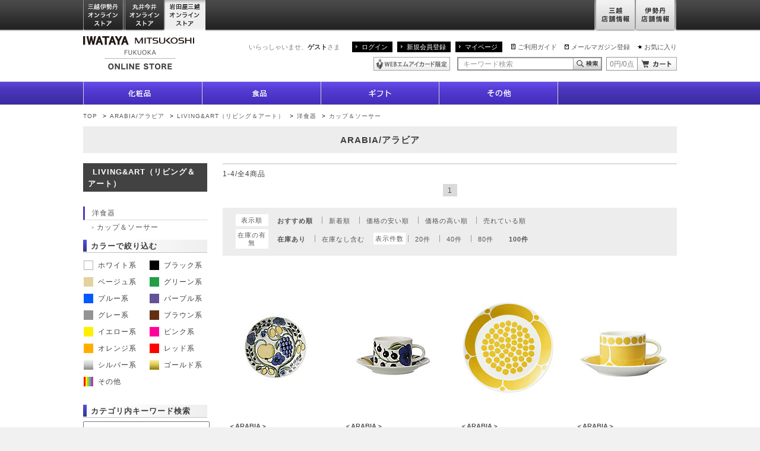

--- FILE ---
content_type: text/html;charset=UTF-8
request_url: https://iwataya-mitsukoshi.mistore.jp/onlinestore/brand/005500/list?categoryId=18_060302&rid=a3c7fe10714941d3a189510343b833cc
body_size: 17342
content:
<!DOCTYPE html>
<html lang="ja">
<head>
<!-- FLAMINGO - DO NOT ALTER - PASTE IMMEDIATELY AFTER OPENING HEAD TAG -->
<script id="flamingo-switcher" type="text/javascript">!function(e,t,a,A){"use strict";if(a()){ A.loader&&(A.loader.style="<style id=\"flamingo-loader-style\">@keyframes a{0%{transform:translate3d(-100%,0,0)}to{transform:translate3d(200%,0,0)}}html{height:100%;}html:before,html:after{top:0;left:0;right:0;bottom:0;position:fixed;content:'';display:block;z-index:10000;}html:before{background:fixed #fff url("+A.loader.image+") no-repeat center; background-size: 40%;}html:after{bottom:auto;height:16px;background:linear-gradient(90deg,#f48020,#e1761e);background-size: 400% 400%;animation:a 2s linear infinite}</style>",t.write('<meta name="viewport" content="width=device-width, initial-scale=1">'),t.write(A.loader.style)),t.write('<plaintext style="display:none">');var o=!1;try{o=localStorage}catch(i){}var n=3,r=function(){var a="[object Array]"==Object.prototype.toString.call(A.dataUrl)?A.dataUrl[0]:A.dataUrl,i=t.createElement("script"),l=t.getElementsByTagName("script")[0];i.src=a+"flamingo"+(t.evaluate?"":"-compat")+".js",i.id="flamingo-engine",i.charset="utf-8",i.onload=i.onreadystatechange=function(){if(!this.readyState||"loaded"===this.readyState||"complete"===this.readyState){try{var a=t.getElementById("flamingo-loader-style");a&&a.parentElement&&a.parentElement.removeChild(a),Flamingo.init(e,t,o,A)}catch(n){console.error("Unable to initialize Flamingo Engine",n)}try{i.onload=i.onreadystatechange=null,i.parentNode&&i.parentNode.removeChild(i)}catch(n){}}},i.onerror=function(){n--,l.parentNode.removeChild(i),n?("[object Array]"==Object.prototype.toString.call(A.dataUrl)&&(A.dataUrl.splice(0,1),A.dataUrl.push(a)),r()):0!==e.name.indexOf("flamingo")&&alert("Something is going wrong. Try to reload page.")},l.parentNode.insertBefore(i,l)};setTimeout(r)}}(window,document,function(){return"undefined"!=typeof Flamingo?!1:0===window.name.indexOf("flamingo")?!0:(function(u,uad){return (!u.match(/Googlebot/i)&&uad)?(uad.mobile&&!0):((u.match(/(?:iPhone|iPod)|\((?:(?:Linux;.*Android)|Android)/i)&&u.match(/^(?:(?! Tablet).)*$| Mobile/i))||u.match(/(?:.*(?:Googlebot\/[\d\.]*))/i))?!0:!1;})(navigator.userAgent,navigator.userAgentData)},{ banner:'<div class="spView"><a href="#" data-flamingo-switcher="mobile"><img src="https://isetan.mistore.jp/onlinestore/common/images/icons/btn_smartphone.png" alt="スマートフォン表示はこちら" width="1140px" ></a></div>',loader:{image:/iwataya-mitsukoshi/.test(location.host)?"https://iwataya-mitsukoshi.mistore.jp/onlinestore/common/images/ci-iwataya-mitsukoshi.gif":/maruiimai/.test(location.host)?"https://maruiimai.mistore.jp/onlinestore/common/images/maruiimai_onlinestore_logo.png":/isetan/.test(location.host)?"https://files.flamingo.gomobile.jp/cdn/mistoreisetan_6125c3e6936e072df5009b67/images/isetan.png":"https://files.flamingo.gomobile.jp/cdn/mistoreisetan_6125c3e6936e072df5009b67/images/mitsukoshi.png"},dataUrl:"//flamingo.gomobile.jp/mistoreisetan/latest/"});</script>
<!-- END FLAMINGO -->

<meta charset="UTF-8" />
<meta name="pageid" content="A-PC-200" />
<meta name="viewport" content="width=1000" />

<!-- タイトル生成　カテゴリ取得 -->
                
<!-- タイトル生成　各要素のマップ化 -->

<!-- タイトル生成　表示項目のセット -->
                                                                                                  
<meta name="description" content="LIVING&amp;ART（リビング＆アート） | 洋食器 | カップ＆ソーサー｜ARABIA/アラビアの通販サイトです。岩田屋三越オンライストアでは、九州・博多の特産品や人気の限定品・先行品など充実した品揃えでご紹介。お中元やお歳暮をはじめ、化粧品・食品など、季節の贈り物やギフト、プレゼントに最適なアイテムもご用意。一部送料無料。" />
<meta name="keywords" content="LIVING&amp;ART（リビング＆アート） | 洋食器 | カップ＆ソーサー｜ARABIA/アラビア,通販,公式,通信販売,オンラインストア,オンラインショッピング,EC,岩田屋,岩田屋三越,iwataya,百貨店" />
<meta property="og:title" content="LIVING&amp;ART（リビング＆アート） | 洋食器 | カップ＆ソーサー｜ARABIA/アラビア | IWATAYA | 岩田屋" />
<meta property="og:description" content="LIVING&amp;ART（リビング＆アート） | 洋食器 | カップ＆ソーサー｜ARABIA/アラビアの通販サイトです。岩田屋三越オンライストアでは、九州・博多の特産品や人気の限定品・先行品など充実した品揃えでご紹介。お中元やお歳暮をはじめ、化粧品・食品など、季節の贈り物やギフト、プレゼントに最適なアイテムもご用意。一部送料無料。" />
<title>LIVING&amp;ART（リビング＆アート） | 洋食器 | カップ＆ソーサー｜ARABIA/アラビア | IWATAYA | 岩田屋</title>
<meta http-equiv="X-UA-Compatible" content="IE=edge" />
<link rel="stylesheet" href="/onlinestore/common/css/desktop.css?20180227" type="text/css" media="screen,print" />
<link rel="stylesheet" href="//resource.mistore.jp/common/css/vc_error_form.css" type="text/css" media="screen,print" />
<link id="canonical" rel="canonical" href="https://iwataya-mitsukoshi.mistore.jp/onlinestore/brand/005500/list?categoryId=18_060302&pageNo=1" />
<link rel="alternate" media="only screen and (max-width: 640px)" href="https://iwataya-mitsukoshi.mistore.jp/sp/onlinestore/brand/005500/list?categoryId=18_060302" />
<style type="text/css">//<!--
div#searchCondition {
    list-style: none;
}
div#searchCondition span {
  padding-right: 1em;
}
ul.nav-category {
    line-height:1.2;
    margin-bottom:10px;
}
ul.nav-category.border {
    border-bottom:solid 2px #c4c4c4;
    padding:0 0 20px;
    margin:0 0 20px;
}
ul.nav-category + h2.content-title {
    margin-top:-20px;
}
ul.nav-category li a {
    display:block;
    padding:0 0 0;
    position:relative;
    width:209px;
}
ul.nav-category li {
    position:relative;
    margin:0 0 1px;
}
ul.nav-category li a:hover, ul.nav-category li a:focus {
    background-color:#ebebeb;
}
ul.nav-category li span {
    display:block;
    border-left:solid 3px #000;
    border-bottom:dotted 1px #b3b3b3;
    padding:4px 24px 4px 12px;
}
ul.nav-category .child {
    margin:1px 0 10px 0;
}
ul.nav-category .child a {
    padding:4px 14px;
    display:block;
    background:none;
    width:auto;
}
ul.nav-category .child a:before {
    display:inline-block;
    font-size:58.333333%;/* 7px 相当 12px 継承*/
    position:relative;
    top:-1px;
    margin:0 4px 0 0;
}
li.alcohol-note {
    color: red;
}
//--></style>
<script type="text/javascript" src="//resource.mistore.jp/common/js/jquery.js"></script>
<script type="text/javascript" src="//resource.mistore.jp/common/js/jquery.carouFredSel.js"></script>
<script type="text/javascript" src="//resource.mistore.jp/common/js/jquery.detailclick.min.js"></script>
<script type="text/javascript" src="//resource.mistore.jp/common/js/jquery.popupwindow.js"></script>
<script type="text/javascript">//<!--
function doEstCounseling() {
  window.open("http://www.kao.co.jp/est_onlinecounseling/isetan/", "", "");
}
(function($) {
    $(document).ready(function() {
    });
})(jQuery);
// サイドナビUI要素のための仕掛け
jQuery(function(){
    try{
        // カラー画像のマウスオーバーで色名を表示
        jQuery('li.coloritem').mouseover(function(){
            var closeupFrame = jQuery(this).parents('div.closeup-frame');
            var colorNameParagraph = jQuery(closeupFrame[0]).find('p.colorname');
            var colorName = jQuery(this).find('img').attr('alt');
            jQuery(colorNameParagraph[0]).text(colorName);
        });
        // カラー画像枠からのフォーカスアウトで色名をクリア
        jQuery('div.closeup-frame').on('mouseleave focusout', function(){
            var colorNameParagraph = jQuery(this).find('p.colorname');
            jQuery(colorNameParagraph[0]).text("カラーを選択してください");
        });
        // ブランド一覧は別ウィンドウに表示
        jQuery('.popupwindow').popupwindow();
    }catch(ignored){
    }
});
//--></script>
<script type="text/javascript">//<!--
function isNullOrUndefined(x) {
    return x === null || typeof(x) == 'undefined';
}

function toHankaku(str) {
    if(isNullOrUndefined(str)) {
        return str;
    }
    return str.replace(/[Ａ-Ｚａ-ｚ０-９]/g, function(s) {
        return String.fromCharCode(s.charCodeAt(0) - 0xFEE0);
    });
}

function onClickSideNavi(url, params, values, categorySelectFlg){
    var loc = window.location.href.split(/\?/);
    var path = loc[0];
    var queries = {};
    if(loc.length==2){
        jQuery.map(loc[1].split(/&/),function(ar){
            var pair = ar.split(/=/);
            if(queries.hasOwnProperty(pair[0])){
                if(!(queries[pair[0]] instanceof Array)){
                    var tmp = queries[pair[0]];
                    queries[pair[0]] = new Array(0);
                    if(! isNullOrUndefined(tmp)){
                        queries[pair[0]].push(tmp);
                    }
                }
                queries[pair[0]].push(decodeUrl(pair[1]));
            }else{
                if(isNullOrUndefined(pair[1])) {
                    queries[pair[0]] = '';
                }else{
                    queries[pair[0]] = decodeUrl(pair[1]);
                }
            }
        });
    }
    var unchecked = {};
    var rest = {};
    if(params.length!=values.length){
        for(var i=0;i<params.length;++i){
            var param=params[i];
            param=param.replace(/(\.|\:)/g, '\\$1');
            if(!param.match(/^vc_/)){
                continue;
            }
            var elem = jQuery('#' + param);
            if(isNullOrUndefined(elem)){
                continue;
            }
            var formName = param.replace(/^vc_/, '');
            var v = elem.val();
            if(! isNullOrUndefined(v)){
                if (m = formName.match(/(.+)\\.([0-9]+)/)){
                    var listFormName = m[1];
                    var idx = m[2];
                    if(!(rest[listFormName] instanceof Array)){
                        var tmp = rest[listFormName];
                        rest[listFormName] = new Array(0);
                        if(! isNullOrUndefined(tmp)){
                            rest[listFormName].push(tmp);
                        }
                    }

                    if(elem.attr('checked') != 'checked'){
                        if(!(unchecked[listFormName] instanceof Array)){
                            var tmp = unchecked[listFormName];
                            unchecked[listFormName] = new Array(0);
                            if(! isNullOrUndefined(tmp)){
                                unchecked[listFormName].push(tmp);
                            }
                            unchecked[listFormName].push(v);
                        }
                        continue;
                    }
                    rest[listFormName].push(v.toString());
                }else{
                    if(elem.attr('type') == 'checkbox'){
                        if(elem.attr('checked') != 'checked'){
                            unchecked[formName] = v;
                            continue;
                        }
                    }
                    rest[formName] = v.toString();
                }
            }
        }
    }else{
        for(var i=0;i<params.length;++i){
            rest[params[i]]=values[i];
        }
    }

    // カテゴリを押下したときのみAAを送信する
    try {
      if (categorySelectFlg == 1) {

        const SIDE_NAVI = 'sidenavi';

        var locationUrl = location.href;
        var meta = jQuery('meta[name=pageid]');
        var pageId = meta.size() > 0 ? meta.attr('content') : '';
        var aaTransContent = []; // AAに送信する内容

        s.linkTrackVars = 'prop40, eVar40';

        if (pageId.match('A-PC-200')) {
          // ブランドからのカテゴリ
          aaTransContent = [SIDE_NAVI, values[0], '0132', 'b', '005500'];
        } else if(pageId.match('A-PC-210')) {
          // 翌日販売からのカテゴリ
          aaTransContent = [SIDE_NAVI, values[0], '0132', 'u'];
        } else if (pageId.match('A-PC-220')) {
          // キーワード検索からのカテゴリ
          aaTransContent = [SIDE_NAVI, values[0], '0132', 'k'];
        } else if (pageId.match('A-PC-070')) {
          if (locationUrl.match('/spcl') || locationUrl.match('sp=')) {
            // 特集からのカテゴリ
            aaTransContent = [SIDE_NAVI, values[0], '0132', 's', ''];
          } else {
            // カテゴリからのカテゴリ
            aaTransContent = [SIDE_NAVI, values[0], '0132', 'c', ''];
          }
        } else {
          // 制作ページのカテゴリ
          aaTransContent = [SIDE_NAVI, values[0], '0132', 'p'];
        }
        s.prop40 = aaTransContent.join('|');
        s.eVar40 = 'D=c40';
        s.tl(this, 'o', 'SideNavi');
        var s_code=s.t();if(s_code)document.write(s_code);
      }
    } catch (e) {
    };

    jQuery.each(rest, function(k,v){
        queries[k]=v;
    });

    // 検索パラメタに pageNo が無ければ初期化
    if (-1 == jQuery.inArray('pageNo', params)) {
        queries['pageNo'] = '1';
    }
    // 検索パラメタに slPsblCntUmuFlg が無ければhiddenの値('true' or 'false')を'1' or '0'に変換してセットする
    if (-1 == jQuery.inArray('slPsblCntUmuFlg', params)) {
        var slPsblCntUmuFlg = jQuery('form[name=itemCriteria] > input[id=slPsblCntUmuFlg]').val();
        if(slPsblCntUmuFlg === 'true') {
            queries['slPsblCntUmuFlg'] = '1';
        } else if(slPsblCntUmuFlg === 'false') {
            queries['slPsblCntUmuFlg'] = '0';
        }
    }
    jQuery.each(queries, function(k,v){
        // console.debug(unchecked[k]);
        var request_param = v;
        if(unchecked[k]){
            if(unchecked[k] instanceof Array){
                var unchecked_pos = jQuery.inArray(request_param, unchecked[k]);
                if(unchecked_pos>=0){
                    delete unchecked[k][unchecked_pos];
                }
            }else{
                request_param = null;
            }
        }
        // console.debug(k+':'+v);
        if(request_param instanceof Array){request_param = request_param.join(',');}
        jQuery('form[name=itemCriteria] > input[id=' + k + ']').val(request_param);
    });
    // 価格帯の全角を半角にする（英数のみ）
    var lowerPrice = jQuery('form[name=itemCriteria] > input[id=lowerPrice]');
    lowerPrice.val(toHankaku(lowerPrice.val()));
    var upperPrice = jQuery('form[name=itemCriteria] > input[id=upperPrice]');
    upperPrice.val(toHankaku(upperPrice.val()));
    jQuery.each(jQuery('form[name=itemCriteria] input'), function() {
        if(isNullOrUndefined(this.value) || this.value === '') {
            jQuery(this).remove();
        }
    });
    jQuery('form[name=itemCriteria]')
      .attr('action', url.replace(/(.*)#/, "$1"))
      .submit();
    return false;
};

jQuery(function(){
    var params = window.location.search.substr(1).split('&');
    var queryParams = {};
    for (var i = 0; i < params.length; ++i) {
        var p = params[i].split('=');
        if (p.length != 2) {
            continue;
        }
        queryParams[p[0]] = p[1];
    }
    jQuery.each(jQuery('form[name=itemCriteria] > input[type=hidden]'), function(e){
        var cName = jQuery(this).attr('name');
        var elements = jQuery('input[id^="vc_' + cName + '"]');
        if(elements === undefined || elements.length == 0){
            return;
        }

        var v = jQuery(this).val();
        if (cName == 'displayStoreList' || cName == 'colorSeriesList' || cName == 'targetAgeTypeList') {
            var values = v.replace(/\[|\]/g,'').split(/,/);
            for (var i = 0; i < values.length; ++i) {
                var v = values[i].replace(/\s/g, '');
                var elem = jQuery('input[id^="vc_' + cName + '"][type=checkbox][value=' + v + ']');
                if (elem) {
                    jQuery(elem).attr('checked','checked');
                    jQuery(elem).parents('li').addClass('check');
                }
            }
        } else {
            var cbox = jQuery('input[id="vc_' + cName + '"][type="checkbox"]');
            if (cbox != undefined && cbox.length > 0) {
                if (v === undefined || v == '' || v.match(/false|FALSE|off|OFF/)) {
                    cbox.removeAttr('checked');
                } else {
                    cbox.attr('checked', 'checked');
                }
            } else {
                if (queryParams[cName] === undefined || queryParams[cName] == '') {
                    v = jQuery(this).val();
                } else {
                    v = decodeUrl(queryParams[cName]);
                }
                jQuery(elements[0]).val(v);
            }
        }
    });
});

function decodeUrl(v) {
    v = v.split('+').join(' ');   // for space encoding
    v = v.replace(/#$/, '');  // for remove trainling #
    v = v.replace(/^\[|\]$/g, '');  // for remove empty list
    v = decodeURIComponent(v);
    return v;
}
//--></script>
<script type="text/javascript" src="/onlinestore/common/js/run.js"></script>

</head>
<body id="pagetop">
<!-- Google Tag Manager (noscript) -->
<noscript><iframe src="https://www.googletagmanager.com/ns.html?id=GTM-5S358FDK"
height="0" width="0" style="display:none;visibility:hidden"></iframe></noscript>
<!-- End Google Tag Manager (noscript) -->
<!--
<div id="mobify-back-to-mobile"></div>
<script type="text/javascript"> (function() { var el; var isMobile = /ip(hone|od)|android.*(mobile)|blackberry.*applewebkit/i.test(navigator.userAgent); var thePast = new Date(1990,1,1); if (isMobile && (el = document.getElementById('mobify-back-to-mobile'))) { console.log('hello'); el.innerHTML = '<a href="#" onclick="document.cookie=\'mobify-path=;path=/\;expires=' + thePast.toUTCString() + '\';document.location.reload();return false;"><img src="/icons/btn_smartphone.png" alt="スマートフォン版を見る" ></a>';}})();</script>
-->
<div class="wrap">
<div class="global-header">
    <link rel="stylesheet" href="//www.mistore.jp/onlinestore/css/g_top.css" type="text/css" media="screen,print" />
<script type="text/javascript" src="//resource.mistore.jp/common/js/vc_ajax.js"></script>
<script type="text/javascript">//<!--
(function($) {
  $.vcAjax.getJsonp("//www.mistore.jp/cart/iw_onlinestore/service/gp_cartajax/show?rid=be89f3e491e74a499dbdf4ceb308bf0f" + "&cartTypeId=0132",
                   function(data, dateType) {
                     $("#cart-summary").html(data[1]+ "円/" + data[0] + "点");
                   },
                   null);
})(jQuery);
// --></script>

<div id="gtop_header">
<div class="inner">
<ul class="main">
<li class="nav01"><a href="//www.mistore.jp/onlinestore/?rid=8f6d8fb2ff5f4362927138960d5743cd" onclick="ga('send', 'event','iwataya_os_header', 'click', 'mistore');">三越伊勢丹オンラインストア</a></li>
<!--li class="nav02"><a href="//mitsukoshi.mistore.jp/onlinestore/index.html?rid=95539aeae0af47e79f291248c764e426" onclick="ga('send', 'event','iwataya_os_header', 'click', 'mitsukoshi');">三越オンラインストア</a></li>
<li class="nav03"><a href="//isetan.mistore.jp/onlinestore/index.html?rid=4a13e51c25d64b13ad6dee99822b539a" onclick="ga('send', 'event','iwataya_os_header', 'click', 'isetan');">伊勢丹オンラインストア</a></li-->

<li class="nav12"><a href="//maruiimai.mistore.jp/onlinestore/?rid=9ab9e106f61040d0ad611dbcbedf6707" onclick="ga('send', 'event','iwataya_os_header', 'click', 'maruiimai-onlinestore');">丸井今井オンラインストア</a></li>
<li class="nav13"><a href="//iwataya-mitsukoshi.mistore.jp/onlinestore/?rid=be64fed312a942a9a38a054219479784" class="active" onclick="ga('send', 'event','iwataya_os_header', 'click', 'iwataya_onlinestore');">岩田屋三越オンラインストア</a></li>

</ul>
<ul class="sub">
<li class="nav01"><a href="//mitsukoshi.mistore.jp/store/?rid=16492b942519426a8cab985c321e205a" onclick="ga('send', 'event','iwataya_os_header', 'click', 'm_store');">三越店舗情報</a></li>
<li class="nav02"><a href="//isetan.mistore.jp/store/?rid=850cee08c2214004a989fc51d2cf3c43" onclick="ga('send', 'event','iwataya_os_header', 'click', 'i_store');">伊勢丹店舗情報</a></li>
</ul>
</div>
</div>


<div class="global-header">
<div class="content-inner">
<div class="ci"><a href="//iwataya-mitsukoshi.mistore.jp/onlinestore/?rid=484d7512e7974a408c2cdfcff702ab2f" onclick="ga('send', 'event','iwataya_os_header', 'click', 'logo');"><img src="/onlinestore/common/images/ci-iwataya-mitsukoshi.gif" alt="岩田屋三越オンラインストア" /></a></div>
<div class="utility">
<p class="user">いらっしゃいませ、<strong>ゲスト</strong>さま</p>
<ul class="navi-login">
<li><a href="//www.mistore.jp/mypage/im/regist/gp_login?nextUrl=https%3A%2F%2Fiwataya-mitsukoshi.mistore.jp%2Fonlinestore%2Fbrand%2F005500%2Flist%3FcategoryId%3D18_060302%26rid%3Da3c7fe10714941d3a189510343b833cc&rid=4884e3e002f342f8ab5d8e1c2d3068c2" onclick="ga('send', 'event','iwataya_os_header', 'click', 'login');">ログイン</a></li>
<li><a href="//www.mipoint.jp/mypage/im/regist/gp_agreement?newMemberClass=WEB_PURCHASE_MEMBER&nextUrl=https%3A%2F%2Fiwataya-mitsukoshi.mistore.jp%2Fonlinestore%2Fbrand%2F005500%2Flist%3FcategoryId%3D18_060302%26rid%3Da3c7fe10714941d3a189510343b833cc&returnUrl=https%3A%2F%2Fiwataya-mitsukoshi.mistore.jp%2Fonlinestore%2Fbrand%2F005500%2Flist%3FcategoryId%3D18_060302%26rid%3Da3c7fe10714941d3a189510343b833cc&rid=85974aec743748a1b37636a172045c9e" onclick="ga('send', 'event','iwataya_os_header', 'click', 'new');">新規会員登録</a></li>
<li><a href="//www.mistore.jp/mypage/im/info/ip_top?rid=bac89f57bb844d188bc8f87431baac3f" onclick="ga('send', 'event','iwataya_os_header', 'click', 'mypage');">マイページ</a></li>
</ul>
<ul class="navi-utility">
<li class="guide"><a href="https://www.mistore.jp/shopping/help/guide/index_h.html"  target="_blank" onclick="ga('send', 'event','iwataya_os_header', 'click', 'guide');">ご利用ガイド</a></li>
<li class="shop"><a href="//www.mistore.jp/miguide/newmember/mailmagazine_i.html?rid=a9ac6d939b9e47fdba771d48555a7221" onclick="ga('send', 'event','iwataya_os_header', 'click', 'mail');">メールマガジン登録</a></li>
<li class="fav"><a href="//www.mistore.jp/mypage/im/favorite/ip_list?rid=54482d20c363435aadaad9b780c2a4ea" onclick="ga('send', 'event','iwataya_os_header', 'click', 'favorite');">お気に入り</a></li>
</ul>
<!-- /.utility --></div>

<div class="utility">
<ul class="icon">
<li><a href="//www.mistore.jp/mypage/im/info/ip_top?rid=67a5f5e7483a44748344da809bfe99ca" onclick="ga('send', 'event','iwataya_os_header', 'click', 'mionly');"><img src="/onlinestore/common/images/common/icon-header1.gif" alt="WEBエムアイカード限定" /></a></li>
</ul>
<script type="text/javascript">//<!--
jQuery(function(){
    jQuery('#searchBtn').click(function(){
      if(jQuery("#searchTxt").val() == this.defaultValue){
          jQuery("#searchTxt").val('');
      }
      jQuery('form[name=headersearchform]').submit();
    });
    jQuery('#advancedSearchBtn').click(function(){
      jQuery('form[name=headeradvancedsearchform]').submit();
    });

    jQuery("#searchTxt").keydown(function(ev) {
        if (( ev.which && ev.which == 13) || (ev.keyCode && ev.keyCode == 13 )) {
                jQuery('#searchBtn').trigger("click");
        }
	});
            jQuery("#searchTxt").css("color","#999");
        jQuery("#searchTxt").val("キーワード検索");
    });

function cText(obj){
  if(obj.value==obj.defaultValue){
    obj.value="";
    obj.style.color="#000";
  }
}

function sText(obj){
  if(obj.value==""){
    obj.value=obj.defaultValue;
    obj.style.color="#999";
  }
}
function doCart() {
  location.href="//www.mistore.jp/cart/iw_onlinestore/dept/gp_cart?rid=b2cca28ec0cc42198ff74ba19e798f05";
}
//--></script>
<form method="get" action="/onlinestore/keywordsearch?rid=837fb0cc404b45d6b1a6487106c4cd61" name="headersearchform">
<fieldset>
<legend>キーワード検索</legend>
<input type="text" name="searchAttribute" value="キーワード検索" onFocus="cText(this)" onBlur="sText(this)"  class="text-type6 keywords" maxlength="50"  id="searchTxt" autocomplete="off" /><input type="button" name="" value="キーワード検索" class="btn-search1" id="searchBtn" onclick="ga('send', 'event','iwataya_os_header', 'click', 'serachbtn');" /><input type="hidden" id="search_cat" value="0110"/>
</fieldset>
</form>

<form method="get" action="//www.mistore.jp/cart/iw_onlinestore/dept/gp_cart?rid=3f59fedc063e4fa38cac83fb8270bd5e">
<fieldset>
<legend>カート</legend>
<p class="cart-content" id="cart-summary">0円/0点</p><input type="button" name="" value="カート" class="btn-cart1" onClick="doCart();" />
</fieldset>
</form>
<!-- /.utility -->
      </div>
      <!-- /.content-inner -->
    </div>


    <div class="nav-global">
      <ul>
        <li class="cosmetics"><a href="https://meeco.mistore.jp/meeco/index.html" target="_blank"><span class="nav-text">化粧品</span><span class="nav-image"></span></a>
          <!--div class="global-child clear">
            <div class="nav-left">
              <ul><li><a href="/onlinestore/beauty/list?categoryId=18_030100&rid=2aa0857632334a0eb50bc94fe04d64af">スキンケア</a></li><li><a href="/onlinestore/beauty/list?categoryId=18_030200&rid=0ec541cfcfd244af973663e47e66a5dc">美白</a></li><li><a href="/onlinestore/beauty/list?categoryId=18_030300&rid=c865925a76ae45aaac7507d08a6ff57a">ベースメイク</a></li><li><a href="/onlinestore/beauty/list?categoryId=18_030400&rid=690ceb8270c14f68bf0c8cf0d8403904">メイクアップ</a></li><li><a href="/onlinestore/beauty/list?categoryId=18_030500&rid=ebbccb2ba6ad4ada9d555d980ca79114">ボディケア</a></li><li><a href="/onlinestore/beauty/list?categoryId=18_030600&rid=b875674310c9401ab154bbff6bc7f20a">フレグランス</a></li><li><a href="/onlinestore/beauty/list?categoryId=18_030700&rid=886d09846e624814a22220c08b9764a9">ヘアケア</a></li><li><a href="/onlinestore/beauty/list?categoryId=18_030800&rid=71411530d8ba41c480ddd1df8f1a4cec">限定品</a></li><li><a href="/onlinestore/beauty/list?categoryId=18_030900&rid=48cdc143220d4d3b9ba9d7abc0fa8f27">美容雑貨</a></li><li><a href="/onlinestore/beauty/list?categoryId=18_031400&rid=b1a6d4dbced1401681b280a1af883ff7">メンズビューティ</a></li></ul></div>
            <div class="nav-right"><ul><li></li></ul></div>
          </div--></li>

<!-- <li class="baby_kids"><a href="/onlinestore/baby_kids/index.html?rid=96d0fde622e24fa18f80fe3d7fd1f8c9" ><span class="nav-text">ベビー＆キッズ</span><span class="nav-image"></span></a>
          <div class="global-child clear">
            <div class="nav-left">
              <ul><li><a href="/onlinestore/baby_kids/list?categoryId=18_050100&rid=0c3c628a060f4613b37a38782a1d00ec">出産準備</a></li><li><a href="/onlinestore/baby_kids/list?categoryId=18_050200&rid=fc6f0e4393bb47058bad44ebd01b9022">マタニティウエア</a></li><li><a href="/onlinestore/baby_kids/list?categoryId=18_050300&rid=92b7234569684b1fb6656ed39719c414">マタニティインナー</a></li><li><a href="/onlinestore/baby_kids/list?categoryId=18_050400&rid=6cb19b4057404deda2729460e0c72609">ベビーウェア・雑貨</a></li><li><a href="/onlinestore/baby_kids/list?categoryId=18_050500&rid=b1ee2e61b95d4de09b911ff3eb2a75d6">キッズウエア（男の子）</a></li><li><a href="/onlinestore/baby_kids/list?categoryId=18_050600&rid=b7b66dc7c7334c63bdca7d069599563d">キッズウエア（女の子）</a></li><li><a href="/onlinestore/baby_kids/list?categoryId=18_050700&rid=5755a2e3566e45a5a39ea3cc305129a2">キッズウエア（男女児兼用）</a></li><li><a href="/onlinestore/baby_kids/list?categoryId=18_050800&rid=aa501434bd294045ae314f2344781d6b">子供雑貨</a></li><li><a href="/onlinestore/baby_kids/list?categoryId=18_050900&rid=20fbd44ae0764328ace182f5653b253c">シューズ</a></li><li><a href="/onlinestore/baby_kids/list?categoryId=18_051000&rid=d914532f95e14ca587fb1e431d2b139d">玩具・本</a></li><li><a href="/onlinestore/baby_kids/list?categoryId=18_051100&rid=cf6a99032b89491d8bcb923a7c673a00">ベビーギフト</a></li><li><a href="/onlinestore/baby_kids/list?categoryId=18_051200&rid=6e21f9dd67eb4cdfa7fb7b307a528a3b">節句人形・七五三・初着・ゆかた・呉服</a></li><li><a href="/onlinestore/baby_kids/list?categoryId=18_051300&rid=02afebca5d1f465095f7b158d50a8e2d">ベビーベッド・チェア・その他</a></li><li><a href="/onlinestore/baby_kids/list?categoryId=18_051400&rid=cbff2af0b72b46be8efc293333aa441a">ベビーカー・チャイルドシート・抱っこ紐</a></li><li><a href="/onlinestore/baby_kids/list?categoryId=18_051500&rid=dfd263ea6dc3429ea0b7e8e059a30530">ランドセル</a></li><li><a href="/onlinestore/baby_kids/list?categoryId=18_051600&rid=2370053e494f45498bf7b7ac6f1a90f1">スクールユニフォーム</a></li><li><a href="/onlinestore/baby_kids/list?categoryId=18_051700&rid=4b18c4e03fd54077a4fbade7ec299e96">ベビー雑貨</a></li><li><a href="/onlinestore/baby_kids/list?categoryId=18_051800&rid=9f98fca4e8c94daca0c231228a5fbd2b">マタニティ雑貨</a></li><li><a href="/onlinestore/baby_kids/list?categoryId=18_051900&rid=82f2b5733ef342749ae42100d0efe8eb">学習机・学習家具・インテリア</a></li><li><a href="/onlinestore/baby_kids/list?categoryId=18_052000&rid=c3cbea1780ab4a47a69ce3eb909ad766">寝具</a></li></ul></div>
            <div class="nav-right"><ul><li></li></ul></div>
          </div></li>-->


        <li class="foods"><a href="/onlinestore/foods/index.html?rid=593e9951109f4e60b19a0151b3642c2e" ><span class="nav-text">食品</span><span class="nav-image"></span></a>
          <!--<div class="global-child clear">
            <div class="nav-left">
              <ul><li><a href="/onlinestore/foods/list?categoryId=18_070100&rid=8b5d179092504c238955c431939e15c2">洋菓子</a></li><li><a href="/onlinestore/foods/list?categoryId=18_070200&rid=9b9ba51e6871454485e83dd2a724d1f5">和菓子</a></li><li><a href="/onlinestore/foods/list?categoryId=18_070300&rid=f0cf98d8e7514d5290cb0f6f213d70ea">コーヒー・ココア</a></li><li><a href="/onlinestore/foods/list?categoryId=18_070400&rid=f62d993ce0fc451e9efb8ff0bbc317df">紅茶・日本茶</a></li><li><a href="/onlinestore/foods/list?categoryId=18_070500&rid=749583dd709847488a9f4cd5f164ca5b">ワイン</a></li><li><a href="/onlinestore/foods/list?categoryId=18_070600&rid=5c216ff0489c49918e0e7a58a771fe4f">洋酒・ビール</a></li><li><a href="/onlinestore/foods/list?categoryId=18_070700&rid=c69a03c83a724de1a656fd54892c4883">日本酒</a></li><li><a href="/onlinestore/foods/list?categoryId=18_070800&rid=9b08cb9404fc4a8a8d1c0d0254b2e8eb">焼酎・梅酒</a></li><li><a href="/onlinestore/foods/list?categoryId=18_070900&rid=8777d9f0afcc4b77820afe3913cc5a45">グローサリー</a></li><li><a href="/onlinestore/foods/list?categoryId=18_071000&rid=28ca478547a441cfb81e8415b8fa2374">調味料</a></li><li><a href="/onlinestore/foods/list?categoryId=18_071100&rid=a29fbd0c4f924d62b72cf9a87837908e">生鮮 </a></li><li><a href="/onlinestore/foods/list?categoryId=18_071200&rid=fbed853a377c4a2bac41d7c1eb73b65d">洋・中華総菜</a></li><li><a href="/onlinestore/foods/list?categoryId=18_071300&rid=249e39b428e6463791bdb12f9d0a3ca0">和総菜</a></li><li><a href="/onlinestore/foods/list?categoryId=18_071400&rid=0008e5331981400196112726fae30237">健康食品</a></li><li><a href="/onlinestore/foods/list?categoryId=18_071600&rid=c9c44c7cb2594c40bda46eafeadd1c20">ペットフード・用品</a></li><li><a href="/onlinestore/foods/list?categoryId=18_071700&rid=ef7585a70405424889796f268ef8dd6b">フーズギフトカタログ</a></li><li><a href="/onlinestore/foods/list?categoryId=18_071800&rid=4587e991e01c4243ba6fc3e69d2533c2">バレンタインデー・ホワイトデー</a></li></ul></div>
            <div class="nav-right"><ul><li><a href="/onlinestore/foods/fruits/index.html?rid=13077eaeed1d49f1871233330455648a">九州百果</a></li><li><a href="/onlinestore/foods/yasai/index.html?rid=0224a11d709e4900b64df688a93e8f88">九州のやさい</a></li></ul></div>
          </div>--></li>

<!--        <li class="living_art"><a href="/onlinestore/living_art/index.html?rid=7011d1bc15a44f399204262404cf47a1" ><span class="nav-text">リビング＆アート</span><span class="nav-image"></span></a>
          <div class="global-child clear">
            <div class="nav-left">
              <ul><li><a href="/onlinestore/living_art/list?categoryId=18_060100&rid=5909dba2c28d4226899d6bf8423b674e">キッチンウエア</a></li><li><a href="/onlinestore/living_art/list?categoryId=18_060200&rid=64b312582648477c8176f9708dd4687c">キッチン家電</a></li><li><a href="/onlinestore/living_art/list?categoryId=18_060300&rid=605b1f7afbb345e38bea6925f5b90d74">洋食器</a></li><li><a href="/onlinestore/living_art/list?categoryId=18_060400&rid=005863d2f2f1404e8f99205f50e43eb4">和食器</a></li><li><a href="/onlinestore/living_art/list?categoryId=18_060500&rid=9fcdc0a6c5e8441dbcef6ab9c0614d89">そうじ・収納用品・防災用品</a></li><li><a href="/onlinestore/living_art/list?categoryId=18_060600&rid=a9947f263df24b508e43ebd8473b735d">インテリア雑貨</a></li><li><a href="/onlinestore/living_art/list?categoryId=18_060700&rid=878bd6735e484ab5a743ce170981dffc">家具</a></li><li><a href="/onlinestore/living_art/list?categoryId=18_060800&rid=d756f86094184412927299cc2e4e7266">バス・トイレタリー</a></li><li><a href="/onlinestore/living_art/list?categoryId=18_060900&rid=ed1529e53a0d485397f5f807a6145b73">寝具・ルームウエア</a></li><li><a href="/onlinestore/living_art/list?categoryId=18_061000&rid=0971183e833a4ea19756ff4e51fb3f21">家庭電器</a></li><li><a href="/onlinestore/living_art/list?categoryId=18_061100&rid=139641d016c247ec8a1a556c58fb75b4">ステーショナリー</a></li><li><a href="/onlinestore/living_art/list?categoryId=18_061200&rid=15361b86466249988c73b460590571b2">ペット用品</a></li><li><a href="/onlinestore/living_art/list?categoryId=18_061300&rid=2c3c97436eda42b28d9fac9a290e80d2">アート・美術</a></li><li><a href="/onlinestore/living_art/list?categoryId=18_061400&rid=0add8196fa394cb096cc9d081a3abc0c">和雑貨</a></li><li><a href="/onlinestore/living_art/list?categoryId=18_061500&rid=69beba0ab39846719ce4153ee66b698d">ヘアウィッグ・ケア用品</a></li><li><a href="/onlinestore/living_art/list?categoryId=18_061600&rid=9b541079b9b94caf89eb8e3d9d09e0c5">呉服</a></li></ul></div>
            <div class="nav-right"><ul><li></li></ul></div>
         </div></li>-->

         <li class="gift"><a href="http://iwataya-mitsukoshi.mistore.jp/sogogift/index.html" ><span class="nav-text">ギフト</span><span class="nav-image"></span></a></li>

         <li class="other"><a href="/onlinestore/living_art/index.html?rid=98dd88cb44f74063b8be9ef0d409234a" ><span class="nav-text">その他</span><span class="nav-image"></span></a></li>
      </ul>
      <!-- /.nav-global -->
    </div>
<!-- /.global-header --></div><!-- /.global-header --></div>
<div id=searchParam>
<form style="display:none" method="GET" name="itemCriteria" modelAttribute="itemCriteria">
                <input type="hidden" id="pageNo" name="pageNo" value="1" >                 <input type="hidden" id="itemPerPage" name="itemPerPage" value="100" >                 <input type="hidden" id="order" name="order" value="1" >                 <input type="hidden" id="categoryId" name="categoryId" value="18_060302" >                 <input type="hidden" id="reviewScore" name="reviewScore" value="" >                 <input type="hidden" id="lowerPrice" name="lowerPrice" value="" >                 <input type="hidden" id="upperPrice" name="upperPrice" value="" >                 <input type="hidden" id="searchAttribute" name="searchAttribute" value="" >                 <input type="hidden" id="ecBrandCode" name="ecBrandCode" value="005500" >                 <input type="hidden" id="slPsblCntUmuFlg" name="slPsblCntUmuFlg" value="true" >                 <input type="hidden" id="micardCourtesyFlag" name="micardCourtesyFlag" value="" >                 <input type="hidden" id="webOnlyItemFlag" name="webOnlyItemFlag" value="" >                 <input type="hidden" id="micardLimitedFlag" name="micardLimitedFlag" value="" >                 <input type="hidden" id="mitsukoshiIsetanOnlyFlag" name="mitsukoshiIsetanOnlyFlag" value="" >                 <input type="hidden" id="giftPrdtCd" name="giftPrdtCd" value="" >                 <input type="hidden" id="saleItemFlag" name="saleItemFlag" value="" >                 <input type="hidden" id="onlyMiFlag" name="onlyMiFlag" value="" >                 <input type="hidden" id="webAnticipationSaleFlag" name="webAnticipationSaleFlag" value="" >                 <input type="hidden" id="messagecardPossibleFlag" name="messagecardPossibleFlag" value="" >                 <input type="hidden" id="listDispPsblFlg" name="listDispPsblFlg" value="" >                 <input type="hidden" id="colorSeriesList" name="colorSeriesList" value="" >                 <input type="hidden" id="targetAgeTypeList" name="targetAgeTypeList" value="" >                 <input type="hidden" id="subDomain" name="subDomain" value="" >                 <input type="hidden" id="sitePath" name="sitePath" value="onlinestore" >                 <input type="hidden" id="showDisabled" name="showDisabled" value="" >                 <input type="hidden" id="fltrMarkCdList" name="fltrMarkCdList" value="" >                 <input type="hidden" id="giftPrdtMarkName" name="giftPrdtMarkName" value="" >                 <input type="hidden" id="displayStoreList" name="displayStoreList" value="" >                 <input type="hidden" id="specialTopicCode" name="specialTopicCode" value="" >                 <input type="hidden" id="newFlag" name="newFlag" value="" >                 <input type="hidden" id="limitedTimeOfferFlag" name="limitedTimeOfferFlag" value="" >         <input type="hidden" id="sp" name="sp" value="">
</form>
</div>

<div class="container">
<ol class="breadcrumb">
<li><a href="/onlinestore/?rid=be39452e167f4051857b4e5ee205abf4">TOP</a>
&gt;</li><li><a href="javascript:void(0)" onclick="onClickSideNavi('/onlinestore/brand/005500/list', ['categoryId'], [''], '');
">ARABIA/アラビア</a>
&gt;</li><li><a href="/onlinestore/brand/005500/list?categoryId=18_060000&sitePath=onlinestore&ecBrandCode=005500">LIVING&amp;ART（リビング＆アート）</a>
&gt;</li><li><a href="/onlinestore/brand/005500/list?categoryId=18_060300&sitePath=onlinestore&ecBrandCode=005500">洋食器</a>
&gt;</li><li><a href="/onlinestore/brand/005500/list?categoryId=18_060302&sitePath=onlinestore&ecBrandCode=005500">カップ＆ソーサー</a>
</li>
</ol>

<div id="searchCondition">
</div>

<div class="section-result-top">
<p>ARABIA/アラビア</p>
<!-- /.section-result-top --></div>
    <div class="section-result clear">
<div class="title">
<h1 class="content-title">
<a class="content-title" href="/onlinestore/brand/005500/list?categoryId=18_060000&sitePath=onlinestore&ecBrandCode=005500">LIVING&amp;ART（リビング＆アート）</a>
</h1>
</div>
<div class="content">

    
  <div class="pager">
<p>1-4/全4商品</p>
<ul>
          <li><a class="current">1</a></li>
      </ul>
<!-- /.pager --></div>

<div class="box-sort">
<dl>
<dt>表示順</dt>
<dd><a href="javascript:void(0)" onclick="onClickSideNavi('/onlinestore/brand/005500/list', ['order'], ['1'], '');
" class="active">おすすめ順</a></dd>
<dd><a href="javascript:void(0)" onclick="onClickSideNavi('/onlinestore/brand/005500/list', ['order'], ['2'], '');
" >新着順</a></dd>
<dd><a href="javascript:void(0)" onclick="onClickSideNavi('/onlinestore/brand/005500/list', ['order'], ['3'], '');
" >価格の安い順</a></dd>
<dd><a href="javascript:void(0)" onclick="onClickSideNavi('/onlinestore/brand/005500/list', ['order'], ['4'], '');
" >価格の高い順</a></dd>
<dd><a href="javascript:void(0)" onclick="onClickSideNavi('/onlinestore/brand/005500/list', ['order'], ['5'], '');
" >売れている順</a></dd>
</dl>
<dl>
<dt>在庫の有無</dt>
<dd><a href="javascript:void(0)" onclick="onClickSideNavi('/onlinestore/brand/005500/list', ['slPsblCntUmuFlg'], ['1'], '');
" class="active">在庫あり</a></dd>
<dd><a href="javascript:void(0)" onclick="onClickSideNavi('/onlinestore/brand/005500/list', ['slPsblCntUmuFlg'], ['0'], '');
" >在庫なし含む</a></dd>
<dt class="item-per-page">表示件数</dt>
<dd><a href="javascript:void(0)" onclick="onClickSideNavi('/onlinestore/brand/005500/list', ['itemPerPage'], ['20'], '');
" >20件</a></dd>
<dd><a href="javascript:void(0)" onclick="onClickSideNavi('/onlinestore/brand/005500/list', ['itemPerPage'], ['40'], '');
" >40件</a></dd>
<dd><a href="javascript:void(0)" onclick="onClickSideNavi('/onlinestore/brand/005500/list', ['itemPerPage'], ['80'], '');
" >80件</a></dd>
<dd class="first-child"><a href="javascript:void(0)" onclick="onClickSideNavi('/onlinestore/brand/005500/list', ['itemPerPage'], ['100'], '');
" class="active">100件</a></dd>
</dl>
<!-- /.box-sort --></div>

<ul class="col4-1">
<li class="col">
<div class="closeup-frame">
<div class="left">
<p class="image">
  <a href="http://iwataya-mitsukoshi.mistore.jp/onlinestore/product/0132900000000000000002085815.html?rid=84089a19103840cab3fe4f26bf2bb4d1">
    <img src="//isetan.scene7.com/is/image/Isetan/6411800089418an_1?$VC_L$" alt="6411800089418an_1" width="180" height="240" />
  </a>
</p><!-- /.image -->
<div class="inner">
  <p class="text"><a href="http://iwataya-mitsukoshi.mistore.jp/onlinestore/product/0132900000000000000002085815.html?rid=a80ceafb00364a28ba914dc2561e5c99">
      <span class=brandName>＜ARABIA＞</span><br />
        ＜アラビア＞パラティッシ　プレート２１ｃｍ　カラー
      <br /><span class="price">5,500円</span></a>
    </p>
<ul class="icon-item">
          <li>
      <img src="//resource.mistore.jp/common/images/mark/list_10000_03.png?1742300024000" /><span class="item-text"></span><span class="item-image"></span>
    </li>
    </ul>
<!-- /.inner --></div>
<!-- /.left --></div>

<!-- /.closeup-frame --></div>
<!-- /.col --></li>
<li class="col">
<div class="closeup-frame">
<div class="left">
<p class="image">
  <a href="http://iwataya-mitsukoshi.mistore.jp/onlinestore/product/0132900000000000000002085814.html?rid=ede66b10bb864ef380a5f3404783258a">
    <img src="//isetan.scene7.com/is/image/Isetan/4582420981320an_1?$VC_L$" alt="4582420981320an_1" width="180" height="240" />
  </a>
</p><!-- /.image -->
<div class="inner">
  <p class="text"><a href="http://iwataya-mitsukoshi.mistore.jp/onlinestore/product/0132900000000000000002085814.html?rid=b1258938e0d14160a735e1e7fd028bbd">
      <span class=brandName>＜ARABIA＞</span><br />
        ＜アラビア＞パラティッシ　ティーカップ＆ソーサー　カラー
      <br /><span class="price">9,350円</span></a>
    </p>
<ul class="icon-item">
          <li>
      <img src="//resource.mistore.jp/common/images/mark/list_10000_03.png?1742300024000" /><span class="item-text"></span><span class="item-image"></span>
    </li>
    </ul>
<!-- /.inner --></div>
<!-- /.left --></div>

<!-- /.closeup-frame --></div>
<!-- /.col --></li>
<li class="col">
<div class="closeup-frame">
<div class="left">
<p class="image">
  <a href="http://iwataya-mitsukoshi.mistore.jp/onlinestore/product/0132900000000000000002085813.html?rid=2ef46040d1994b9ea14faf15249be2b8">
    <img src="//isetan.scene7.com/is/image/Isetan/6411801006421an_1?$VC_L$" alt="6411801006421an_1" width="180" height="240" />
  </a>
</p><!-- /.image -->
<div class="inner">
  <p class="text"><a href="http://iwataya-mitsukoshi.mistore.jp/onlinestore/product/0132900000000000000002085813.html?rid=13c87c6eac1f48cf880b6e95649bc145">
      <span class=brandName>＜ARABIA＞</span><br />
        ＜アラビア＞スンヌンタイ　プレート２１ｃｍ
      <br /><span class="price">4,950円</span></a>
    </p>
<ul class="icon-item">
          <li>
      <img src="//resource.mistore.jp/common/images/mark/list_10000_03.png?1742300024000" /><span class="item-text"></span><span class="item-image"></span>
    </li>
    </ul>
<!-- /.inner --></div>
<!-- /.left --></div>

<!-- /.closeup-frame --></div>
<!-- /.col --></li>
<li class="col">
<div class="closeup-frame">
<div class="left">
<p class="image">
  <a href="http://iwataya-mitsukoshi.mistore.jp/onlinestore/product/0132900000000000000001993630.html?rid=60b608d9a7484227ac29197018004f02">
    <img src="//isetan.scene7.com/is/image/Isetan/4582420983584an_1?$VC_L$" alt="4582420983584an_1" width="180" height="240" />
  </a>
</p><!-- /.image -->
<div class="inner">
  <p class="text"><a href="http://iwataya-mitsukoshi.mistore.jp/onlinestore/product/0132900000000000000001993630.html?rid=6b948efa2d674e9689d2126e31a9e959">
      <span class=brandName>＜ARABIA＞</span><br />
        ＜アラビア＞スンヌンタイ　カップ＆ソーサー
      <br /><span class="price">7,700円</span></a>
    </p>
<ul class="icon-item">
          <li>
      <img src="//resource.mistore.jp/common/images/mark/list_10000_03.png?1742300024000" /><span class="item-text"></span><span class="item-image"></span>
    </li>
    </ul>
<!-- /.inner --></div>
<!-- /.left --></div>

<!-- /.closeup-frame --></div>
<!-- /.col --></li>
<!-- /.col4-1 --></ul>


  <div class="pager">
<p>1-4/全4商品</p>
<ul>
          <li><a class="current">1</a></li>
      </ul>
<!-- /.pager --></div>

<ul class="notes3">
<li>※表示の商品価格は税込です。</li>
</ul>

<!-- /.content --></div>

<div class="aside">

﻿<ul class="nav-local">
                                        <li>
                  <a href="/onlinestore/brand/005500/list?categoryId=18_060300&sitePath=onlinestore&ecBrandCode=005500" onclick="onClickSideNavi('/onlinestore/brand/005500/list', ['categoryId'], ['18_060300'], '1');
;return false;">
            <span>洋食器
              </span>
          </a>
                                      <ul class="child">
                                                                    <li>
                                  <a href="javascript:void(0)">カップ＆ソーサー</a>
                                </li>
                                                                                                                                                                                                                                                                                                                                                              </ul>
                          </li>
                                                                                                                                              </ul><!-- /.nav-local -->
<h2 class="h2-aside"><span>カラーで絞り込む</span></h2>
<ul class="list-input color">
    <li><label><img src="//resource.mistore.jp/common/images/colorseries/color_00000000000000000001.png" /><input type="checkbox" name="vc_colorSeriesList" id="vc_colorSeriesList.1" value="00000000000000000001"/>ホワイト系</label></li><li><label><img src="//resource.mistore.jp/common/images/colorseries/color_00000000000000000002.png" /><input type="checkbox" name="vc_colorSeriesList" id="vc_colorSeriesList.2" value="00000000000000000002"/>ブラック系</label></li><li><label><img src="//resource.mistore.jp/common/images/colorseries/color_00000000000000000003.png" /><input type="checkbox" name="vc_colorSeriesList" id="vc_colorSeriesList.3" value="00000000000000000003"/>ベージュ系</label></li><li><label><img src="//resource.mistore.jp/common/images/colorseries/color_00000000000000000004.png" /><input type="checkbox" name="vc_colorSeriesList" id="vc_colorSeriesList.4" value="00000000000000000004"/>グリーン系</label></li><li><label><img src="//resource.mistore.jp/common/images/colorseries/color_00000000000000000005.png" /><input type="checkbox" name="vc_colorSeriesList" id="vc_colorSeriesList.5" value="00000000000000000005"/>ブルー系</label></li><li><label><img src="//resource.mistore.jp/common/images/colorseries/color_00000000000000000006.png" /><input type="checkbox" name="vc_colorSeriesList" id="vc_colorSeriesList.6" value="00000000000000000006"/>パープル系</label></li><li><label><img src="//resource.mistore.jp/common/images/colorseries/color_00000000000000000007.png" /><input type="checkbox" name="vc_colorSeriesList" id="vc_colorSeriesList.7" value="00000000000000000007"/>グレー系</label></li><li><label><img src="//resource.mistore.jp/common/images/colorseries/color_00000000000000000008.png" /><input type="checkbox" name="vc_colorSeriesList" id="vc_colorSeriesList.8" value="00000000000000000008"/>ブラウン系</label></li><li><label><img src="//resource.mistore.jp/common/images/colorseries/color_00000000000000000009.png" /><input type="checkbox" name="vc_colorSeriesList" id="vc_colorSeriesList.9" value="00000000000000000009"/>イエロー系</label></li><li><label><img src="//resource.mistore.jp/common/images/colorseries/color_00000000000000000010.png" /><input type="checkbox" name="vc_colorSeriesList" id="vc_colorSeriesList.10" value="00000000000000000010"/>ピンク系</label></li><li><label><img src="//resource.mistore.jp/common/images/colorseries/color_00000000000000000011.png" /><input type="checkbox" name="vc_colorSeriesList" id="vc_colorSeriesList.11" value="00000000000000000011"/>オレンジ系</label></li><li><label><img src="//resource.mistore.jp/common/images/colorseries/color_00000000000000000012.png" /><input type="checkbox" name="vc_colorSeriesList" id="vc_colorSeriesList.12" value="00000000000000000012"/>レッド系</label></li><li><label><img src="//resource.mistore.jp/common/images/colorseries/color_00000000000000000013.png" /><input type="checkbox" name="vc_colorSeriesList" id="vc_colorSeriesList.13" value="00000000000000000013"/>シルバー系</label></li><li><label><img src="//resource.mistore.jp/common/images/colorseries/color_00000000000000000014.png" /><input type="checkbox" name="vc_colorSeriesList" id="vc_colorSeriesList.14" value="00000000000000000014"/>ゴールド系</label></li><li><label><img src="//resource.mistore.jp/common/images/colorseries/color_00000000000000000015.png" /><input type="checkbox" name="vc_colorSeriesList" id="vc_colorSeriesList.15" value="00000000000000000015"/>その他</label></li></ul>
<script type="text/javascript">//<!--
    var baseUrl = "/onlinestore/brand/005500/list";
    jQuery('input[name=vc_colorSeriesList]').change(function(){
      jQuery('ul.color > li').removeClass('check');
      if(jQuery(this).attr('checked') == 'checked'){
          jQuery(this).parents('li').addClass('check');
          jQuery(this).attr('checked', 'checked');
      }else{
          jQuery(this).removeAttr('checked');
      }
      var ar = [];
      ar.push(jQuery(this).attr('id'));
      onClickSideNavi(baseUrl, ar, []);}
    );
//--></script>

<h2 class="h2-aside"><span><label for="text-search">カテゴリ内キーワード検索</label></span></h2>
<p class="search-aside"><input type="text" name="vc_searchAttribute" value="" id="vc_searchAttribute" class="text-type3" maxlength="50" />
<h2 class="h2-aside"><span><label for="lowerPrice">価格</label></span></h2>
        <p class="price-aside price-left"><input type="text" name="vc_lowerPrice" value="" id="vc_lowerPrice" class="text-type4" maxlength="13" />&nbsp;円</p><p class="price-aside">～<input type="text" name="vc_upperPrice" id="vc_upperPrice" value="" class="text-type4" maxlength="13" />&nbsp;円</p>
<h2 class="h2-aside"><span>その他の条件で絞り込む</span></h2>
<ul class="input-aside">
<li><label><input type="checkbox" name="vc_newFlag" id="vc_newFlag" class="serviceCondition" />新着商品</label></li>
<li><label><input type="checkbox" name="vc_limitedTimeOfferFlag" id="vc_limitedTimeOfferFlag" class="serviceCondition" />期間限定商品</label></li>
<li><label><input type="checkbox" name="vc_mitsukoshiIsetanOnlyFlag" id="vc_mitsukoshiIsetanOnlyFlag" class="serviceCondition" />三越伊勢丹限定商品</label></li>
<li><label><input type="checkbox" name="vc_onlyMiFlag" id="vc_onlyMiFlag" class="serviceCondition" />オンリー・エムアイ</label></li>
<li><label><input type="checkbox" name="vc_webOnlyItemFlag" id="vc_webOnlyItemFlag" class="serviceCondition"/>WEB限定商品</label></li>
<li><label><input type="checkbox" name="vc_webAnticipationSaleFlag" id="vc_webAnticipationSaleFlag" class="serviceCondition" />WEB先行販売</label></li>
<li><label><input type="checkbox" name="vc_micardCourtesyFlag" id="vc_micardCourtesyFlag" class="serviceCondition"/>エムアイポイント特典</label></li>
<li><label><input type="checkbox" name="vc_saleItemFlag" id="vc_saleItemFlag" class="serviceCondition" />セール品</label></li>
</ul>
<script type="text/javascript">//<!--
function doSubNaviSearch() {
  var idArray = [];
  // search attribute
  if (jQuery("#vc_searchAttribute").val) {
    idArray.push("vc_searchAttribute");
  }
  // price
  if (jQuery("#vc_lowerPrice").val) {
    idArray.push("vc_lowerPrice");
  }
  if (jQuery("#vc_upperPrice").val) {
    idArray.push("vc_upperPrice");
  }
  // service condition
  jQuery.merge(idArray, jQuery("input.serviceCondition").map(function() {
                                      return jQuery(this).attr('id');
                                    }));
  // search
  onClickSideNavi("/onlinestore/brand/005500/list", idArray, []);
}
// --></script>
<ul class="list-btn clear mb30"><li class="btn-search"><button type="submit" onClick="doSubNaviSearch()"><span class="btn-text">検索</span><span class="btn-image"></span></button></li></ul>



<ul class="list-btn">
    </ul>

<!-- /.aside --></div>

<!-- /.section-result --></div>
<!-- /.container --></div>


      <div class="global-footer">
    <div class="content-inner">
      <ul class="nav-footer list01">
<li><a href="//iwataya-mitsukoshi.mistore.jp/onlinestore/index.html?rid=49bed6f9e42d407686ef99ffd32f3075">岩田屋三越オンラインストア</a></li>
<li><a href="//www.mistore.jp/onlinestore/?rid=459cb4309e13419d8e91e3f107f132dd">三越伊勢丹オンラインストア</a></li>
<li><a href="//maruiimai.mistore.jp/onlinestore/index.html?rid=8ffdff3a7d09490e955169fbd145a289">丸井今井オンラインストア</a></li>
<li><a href="https://www2.micard.co.jp/index.html" target="_blank">エムアイカード</a></li>

      </ul>
<ul class="nav-footer list02">

<li><a href="https://www.mistore.jp/shopping/help/guide/index_h.html" target="_blank" rel="nofollow">ご利用ガイド</a></li>
<li><a href="https://faq.mistore.jp" target="_blank" rel="nofollow">よくあるご質問</a></li>
<li><a href="https://www.mistore.jp/shopping/help/guide/info_h.html"  class="footer_popupwindow" rel="center:1,createnew:0,width:1020,scrollbars:1" rel="nofollow">お問い合わせフォーム</a></li>
</ul>

<ul class="nav-footer list03">
<li><a href="https://www.mistore.jp/shopping/help/guide/about_h.html" target="_blank" rel="nofollow">企業情報</a></li>
<li><a href="https://www.imhds.co.jp/privacy_policy/" target="_blank" rel="nofollow">プライバシーポリシー</a></li>
<li><a href="https://www.imhds.co.jp/ja/cookie_policy/index.html" target="_blank" rel="nofollow">Cookieポリシー</a></li>
<li><a href="https://www.mistore.jp/shopping/help/guide/terms_h.html" target="_blank" rel="nofollow">ご利用規約</a></li>
</ul>
<ul class="nav-footer list04">
<li><a href="https://www.mistore.jp/shopping/help/guide/about_h.html#tokutei" target="_blank" rel="nofollow">特定商取引法に基づく表示</a></li>
<li><a href="https://www.mistore.jp/shopping/help/guide/about_h.html#kobutsu" target="_blank" rel="nofollow">古物営業法に基づく表示</a></li>
</ul>
      <!-- /.content-inner -->
    </div>
<p class="copyright">&copy; 2026 ISETAN MITSUKOSHI</p>
    <!-- /.global-footer -->

<div id="_spmark_criteo" style="display:none">
<script type="text/javascript" src="//resource.mistore.jp/common/js/devices.js"></script>
<script type="text/javascript">
var pageData = {
"navigation":{
"SiteType":getVcDeviceType(),
"page_type":"list"
},
"items":[
{"productID":"0132900000000000000002085815"},{"productID":"0132900000000000000002085814"},{"productID":"0132900000000000000002085813"}]};
</script>
</div>
<div id="_spmark_vcpagecommon" style="display:none">
<script type="text/javascript"><!--
var orgDocumentOnkeydownHandler = window.document.onkeydown;
window.document.onkeydown = function(evt) {
  var we = false;
  if (evt == null) {
    evt = window.event;
    we = true;
  }
  var result = true;
  var keyCode = evt.which ? evt.which : evt.keyCode;
  switch (keyCode) {
    case 116:
      if (we) evt.keyCode = 0;
      result = false;
      break;
    case 82:
      if (evt.ctrlKey) {
        if (we) evt.keyCode = 0;
        result = false;
      }
      break;
  }
  if (result && orgDocumentOnkeydownHandler) {
    return orgDocumentOnkeydownHandler();
  }
  return result;
}
 --></script>
<script type="text/javascript">
<!--
      var _sc = {};
  _sc.pageName="商品一覧｜岩田屋｜0132｜ARABIA/アラビア";
        _sc.channel = "一般・岩田屋LIVING&ART（リビング＆アート）";
        _sc.server="iwataya-mitsukoshi.mistore.jp";
  _sc.prop1 = "https://iwataya-mitsukoshi.mistore.jp/onlinestore/brand/005500/list";
    _sc.prop18 = "PC";
    _sc.eVar10 = "一般・岩田屋";
  _sc.eVar18 = "PC";
  if ((navigator.userAgent.indexOf('iPhone') > 0 && navigator.userAgent.indexOf('iPad') == -1)
    || navigator.userAgent.indexOf('iPod') > 0
    || (navigator.userAgent.indexOf('Android') > 0 && navigator.userAgent.indexOf('Mobile') > 0)) {
  _sc.prop19 = "SP";
  _sc.eVar19 = "SP";
  } else {
  _sc.prop19 = "PC";
  _sc.eVar19 = "PC";
  }
    var wurl = location.href.replace("/sp/","/");
  var pgType = "list_brand";
  if(pgType.indexOf("pageType") == -1){
      _sc.prop20 = "list_brand";
      _sc.eVar20 = "list_brand";
  } else {
     if(wurl.match(/^https*:\/\/www.([a-z0-9\.\-\_\:]+)\/onlinestore\/index([a-z0-9\.\-\_]*).html/i)){
         _sc.prop20 = "global_top";
         _sc.eVar20 = "global_top";
     } else if(wurl.match(/^https*:\/\/([a-z0-9\.\-\_\:]+)\/([a-z0-9\.\-\_]+)\/index([a-z0-9\.\-\_]*).html/i)){
         _sc.prop20 = "site_index";
         _sc.eVar20 = "site_index";
     } else if(wurl.match(/^https*:\/\/([a-z0-9\.\-\_\:]+)\/([a-z0-9\.\-\_]+)\/([a-z0-9\.\-\_]+)\/index([a-z0-9\.\-\_]*).html/i)){
         if(!wurl.match(/shops/)){
            if(wurl.match(/^https*:\/\/([a-z0-9\.\-\_\:]+)\/([a-z0-9\.\-\_]+)\/(women|women_size|fashiongoods|ladies_shoes|beauty|men|baby_kids|living_art|gofuku_art|foods|outlet|dosanko|fashion|goods)\/index([a-z0-9\.\-\_]*).html/i)){
               _sc.prop20 = "site_category_index";
               _sc.eVar20 = "site_category_index";
            } else {
               _sc.prop20 = "site_subcat_index";
               _sc.eVar20 = "site_subcat_index";
            }
         }
     } else if(wurl.match(/^https*:\/\/([a-z0-9\.\-\_\:]+)\/([a-z0-9\.\-\_]+)\/([a-z0-9\.\-\_]+)\/([a-z0-9\.\-\_]+)\/index([a-z0-9\.\-\_]*).html/i)){
         if(!wurl.match(/shops/)){
            _sc.prop20 = "site_subcat_index";
            _sc.eVar20 = "site_subcat_index";
         }
     }
  }
  
    _sc.eVar1 = "D=c1";
  _sc.eVar41 = "D=c1";
  var refer = window.document.referrer;
  if (refer.length > 0 ) {
     var domaintmp = refer.split("/")[2];
     var domain = domaintmp.split("?")[0];

     if (domain.indexOf("www.mistore.jp") > -1 || domain.indexOf("isetan.mistore.jp") > -1 ||
     domain.indexOf("iwataya-mitsukoshi.mistore.jp") > -1 || domain.indexOf("maruiimai.mistore.jp") > -1 ||
     domain.indexOf("mitsukoshi.mistore.jp") > -1 || domain.indexOf("resource.mistore.jp") > -1 ||
     domain.indexOf("www.mipoint.jp") > -1 || domain.indexOf("resource.mipoint.jp") > -1 ) {
     } else if(domain.indexOf("google") > -1 || domain.indexOf("yahoo") > -1 || domain.indexOf("bing") > -1 ) {
        _sc.prop21 = domain;
        _sc.eVar21 = domain;
     } else {
        _sc.prop21 = refer.split("?")[0];
        _sc.eVar21 = refer.split("?")[0];
     }
  }
//--></script>

<script type="text/javascript">
window .dataLayer = window .dataLayer || [];
window .dataLayer.push({
'event' : 'user' ,
'user' : {
'evar5' : "" ,
'evar6' : "" ,
'evar7' : "" ,
'evar8' : "" ,
'evar9' : "$vcView.customer.customerId" ,
'evar10' : "" ,
'evar11' : ""
}
});
</script>

<script>
 (function(i,s,o,g,r,a,m){i['GoogleAnalyticsObject']=r;i[r]=i[r]||function(){ (i[r].q=i[r].q||[]).push(arguments)},i[r].l=1*new Date();a=s.createElement(o),
 m=s.getElementsByTagName(o)[0];a.async=1;a.src=g;m.parentNode.insertBefore(a,m)
 })(window,document,'script','//www.google-analytics.com/analytics.js','ga');

// DOM
var nodes=document.getElementsByName('pageid');
var pid;
var hr=location.href;
var param = location.search;

if(nodes.item(0) == null){
	pid='dummy';
} else {
 	pid=nodes.item(0).content;
}

ga('create', 'UA-46674254-1', 'auto', {'allowLinker': true});
ga('require', 'linker');
ga('linker:autoLink', ['mistore.jp']);

switch (pid){
case 'B-PC-070':
	var url = hr.substring(hr.indexOf("/cart/"),hr.length - param.length) + "/ga_complete";
	ga('send', 'pageview', url);
break;
default:
	ga('send', 'pageview');
break;
}

</script>

﻿<!-- Google Tag Manager -->
<script>(function(w,d,s,l,i){w[l]=w[l]||[];w[l].push({'gtm.start':
new Date().getTime(),event:'gtm.js'});var f=d.getElementsByTagName(s)[0],
j=d.createElement(s),dl=l!='dataLayer'?'&l='+l:'';j.async=true;j.src=
'https://www.googletagmanager.com/gtm.js?id='+i+dl;f.parentNode.insertBefore(j,f);
})(window,document,'script','dataLayer','GTM-5S358FDK');</script>
<!-- End Google Tag Manager -->

<!-- Google Tag Manager -->
<noscript><iframe src="//www.googletagmanager.com/ns.html?id=GTM-W82L86"
height="0" width="0" style="display:none;visibility:hidden"></iframe></noscript>
<script>(function(w,d,s,l,i){w[l]=w[l]||[];w[l].push({'gtm.start':
new Date().getTime(),event:'gtm.js'});var f=d.getElementsByTagName(s)[0],
j=d.createElement(s),dl=l!='dataLayer'?'&l='+l:'';j.async=true;j.src=
'//www.googletagmanager.com/gtm.js?id='+i+dl;f.parentNode.insertBefore(j,f);
})(window,document,'script','dataLayer','GTM-W82L86');</script>
<!-- End Google Tag Manager -->

<!-- Google Tag Manager -->
<script>(function(w,d,s,l,i){w[l]=w[l]||[];w[l].push({'gtm.start':
new Date().getTime(),event:'gtm.js'});var f=d.getElementsByTagName(s)[0],
j=d.createElement(s),dl=l!='dataLayer'?'&l='+l:'';j.async=true;j.src=
'https://www.googletagmanager.com/gtm.js?id='+i+dl;f.parentNode.insertBefore(j,f);
})(window,document,'script','dataLayer','GTM-WF6ZRKT');</script>
<!-- End Google Tag Manager -->


<script type="text/javascript" src="//resource.mistore.jp/common/js/disableMultiSubmit.js"></script>
</div>
<script type="text/javascript"  src="/UHcMSD3s-/bss4M/_oYNL/iMU8SLaE/maLYhNuz7Y5wXL/C3IsAg/TX/0_MjUxBTwB"></script></body>
</html>

--- FILE ---
content_type: application/javascript
request_url: https://iwataya-mitsukoshi.mistore.jp/UHcMSD3s-/bss4M/_oYNL/iMU8SLaE/maLYhNuz7Y5wXL/C3IsAg/TX/0_MjUxBTwB
body_size: 158894
content:
(function(){if(typeof Array.prototype.entries!=='function'){Object.defineProperty(Array.prototype,'entries',{value:function(){var index=0;const array=this;return {next:function(){if(index<array.length){return {value:[index,array[index++]],done:false};}else{return {done:true};}},[Symbol.iterator]:function(){return this;}};},writable:true,configurable:true});}}());(function(){Ud();LZ2();hV2();var jI=function hW(JW,ht){'use strict';var SI=hW;switch(JW){case mR:{jm.push(nI);throw new (VE[ZD()[pj(Jm)](SP,Tj,Kl,Tz)])(cz()[YD(hV)].apply(null,[P9,tf]));}break;case YM:{var K9=ht[tk];var LD=ht[EX];jm.push(Pt);var rP=GV(null,K9)?null:vm(TD()[Rj(lV)].call(null,El,At),typeof VE[cz()[YD(wf)](IW,Kw)])&&K9[VE[cz()[YD(wf)](IW,Kw)][TD()[Rj(q9)](fD,gP)]]||K9[bm()[hx(rx)](cV,tV)];if(vm(null,rP)){var mG,KD,Ab,bt,JD=[],Jb=xj(Jm),MV=xj(hD);try{var Lw=jm.length;var sx=xj(xj(tk));if(Ab=(rP=rP.call(K9))[TD()[Rj(Mz)](Ej,CD)],fG(Jm,LD)){if(vj(VE[cz()[YD(LZ)](Pz,nt)](rP),rP)){sx=xj(xj([]));return;}Jb=xj(hD);}else for(;xj(Jb=(mG=Ab.call(rP))[cz()[YD(q9)](Cx,ml)])&&(JD[TD()[Rj(Tx)](Nt,Tf)](mG[bm()[hx(Kf)].call(null,SG,xw)]),vj(JD[TD()[Rj(Jm)](VG,Ef)],LD));Jb=xj(Jm));}catch(xb){MV=xj(Jm),KD=xb;}finally{jm.splice(Zw(Lw,hD),Infinity,Pt);try{var Wz=jm.length;var wt=xj({});if(xj(Jb)&&vm(null,rP[fG(typeof TD()[Rj(Pz)],kt([],[][[]]))?TD()[Rj(hD)](tw,xz):TD()[Rj(Ml)](NZ,Uw)])&&(bt=rP[TD()[Rj(Ml)](NZ,Uw)](),vj(VE[cz()[YD(LZ)].call(null,Pz,nt)](bt),bt))){wt=xj(xj(EX));return;}}finally{jm.splice(Zw(Wz,hD),Infinity,Pt);if(wt){jm.pop();}if(MV)throw KD;}if(sx){jm.pop();}}var LV;return jm.pop(),LV=JD,LV;}jm.pop();}break;case dR:{var zj=ht[tk];return zj;}break;case R2:{jm.push(vW);throw new (VE[ZD()[pj(Jm)](SP,Pm,Ew,Tz)])(cz()[YD(hV)].apply(null,[P9,sl]));}break;case Q0:{jm.push(CV);if(xj(Cz(bm()[hx(Qj)].call(null,Dt,Ft),VE[cz()[YD(CG)].call(null,gz,ZG)]))){var WW;return jm.pop(),WW=null,WW;}var qG=VE[fG(typeof cz()[YD(UP)],kt([],[][[]]))?cz()[YD(fb)](ft,Jm):cz()[YD(CG)].apply(null,[gz,ZG])][bm()[hx(Qj)](Dt,Ft)];var Fc=qG[bm()[hx(Qt)].apply(null,[UP,wI])];var bf=qG[TD()[Rj(Hx)](HW,Gt)];var DI=qG[cz()[YD(n9)].apply(null,[Ml,Ct])];var RI;return RI=[Fc,fG(bf,Jm)?Jm:qj(bf,Jm)?fW(hD):fW(PG),DI||(vj(typeof TD()[Rj(hI)],kt([],[][[]]))?TD()[Rj(gb)](Qt,CI):TD()[Rj(hD)](pm,RD))],jm.pop(),RI;}break;case PK:{var Px=ht[tk];var IP=ht[EX];jm.push(fZ);var KW=GV(null,Px)?null:vm(TD()[Rj(lV)].apply(null,[El,FZ]),typeof VE[cz()[YD(wf)](IW,jj)])&&Px[VE[cz()[YD(wf)].apply(null,[IW,jj])][TD()[Rj(q9)](fD,AV)]]||Px[bm()[hx(rx)](cV,Rc)];if(vm(null,KW)){var gW,Ff,X9,Kt,lG=[],wz=xj(q[fG(typeof cz()[YD(wf)],'undefined')?cz()[YD(fb)](Ul,jD):cz()[YD(Gm)].call(null,xW,Ix)]()),Gz=xj(hD);try{var qf=jm.length;var w4=xj({});if(X9=(KW=KW.call(Px))[TD()[Rj(Mz)](Ej,Xx)],fG(Jm,IP)){if(vj(VE[cz()[YD(LZ)](Pz,WZ)](KW),KW)){w4=xj(xj({}));return;}wz=xj(hD);}else for(;xj(wz=(gW=X9.call(KW))[cz()[YD(q9)].call(null,Cx,D9)])&&(lG[TD()[Rj(Tx)].apply(null,[Nt,Cc])](gW[bm()[hx(Kf)](SG,Hw)]),vj(lG[fG(typeof TD()[Rj(SG)],kt([],[][[]]))?TD()[Rj(hD)].call(null,Tn,C4):TD()[Rj(Jm)](VG,DT)],IP));wz=xj(Jm));}catch(PY){Gz=xj(mn[qY]),Ff=PY;}finally{jm.splice(Zw(qf,hD),Infinity,fZ);try{var QT=jm.length;var Yq=xj(EX);if(xj(wz)&&vm(null,KW[TD()[Rj(Ml)](NZ,N5)])&&(Kt=KW[TD()[Rj(Ml)](NZ,N5)](),vj(VE[cz()[YD(LZ)].apply(null,[Pz,WZ])](Kt),Kt))){Yq=xj(tk);return;}}finally{jm.splice(Zw(QT,hD),Infinity,fZ);if(Yq){jm.pop();}if(Gz)throw Ff;}if(w4){jm.pop();}}var Fv;return jm.pop(),Fv=lG,Fv;}jm.pop();}break;case BR:{var LY=ht[tk];var vc=ht[EX];jm.push(On);if(GV(vc,null)||qj(vc,LY[TD()[Rj(Jm)].call(null,VG,GT)]))vc=LY[fG(typeof TD()[Rj(Ug)],'undefined')?TD()[Rj(hD)].call(null,gY,An):TD()[Rj(Jm)](VG,GT)];for(var JL=Jm,q7=new (VE[fG(typeof TD()[Rj(QC)],kt('',[][[]]))?TD()[Rj(hD)].call(null,rq,qc):TD()[Rj(Ep)](jg,LT)])(vc);Jn(JL,vc);JL++)q7[JL]=LY[JL];var Fn;return jm.pop(),Fn=q7,Fn;}break;case kd:{jm.push(pg);var Ip={};var LN={};try{var ZN=jm.length;var Sn=xj({});var r6=new (VE[fG(typeof cz()[YD(zn)],kt([],[][[]]))?cz()[YD(fb)](vn,tp):cz()[YD(zn)].apply(null,[z6,BC])])(Jm,Jm)[bm()[hx(VG)](F3,k3)](TD()[Rj(Tv)].apply(null,[qv,bC]));var Eg=r6[cz()[YD(rU)].apply(null,[Qn,t3])](bm()[hx(NZ)](ML,fN));var tY=r6[TD()[Rj(rU)].call(null,H7,Ct)](Eg[TD()[Rj(pg)].call(null,tn,lv)]);var UC=r6[fG(typeof TD()[Rj(gY)],kt([],[][[]]))?TD()[Rj(hD)].call(null,MC,WC):TD()[Rj(rU)].apply(null,[H7,Ct])](Eg[vj(typeof bm()[hx(H3)],kt([],[][[]]))?bm()[hx(vT)].apply(null,[bs,Ig]):bm()[hx(qY)].call(null,GY,X6)]);Ip=Xv(sd,[cz()[YD(K3)].call(null,Hx,P3),tY,cz()[YD(gb)].call(null,f1,zU),UC]);var rp=new (VE[fG(typeof cz()[YD(jg)],kt([],[][[]]))?cz()[YD(fb)].apply(null,[fU,hn]):cz()[YD(zn)](z6,BC)])(Jm,Jm)[bm()[hx(VG)].call(null,F3,k3)](g3()[Yg(vS)].call(null,fb,xj(xj(Jm)),lq,m6,qT));var Jq=rp[cz()[YD(rU)].call(null,Qn,t3)](bm()[hx(NZ)].call(null,ML,fN));var Rg=rp[vj(typeof TD()[Rj(zg)],'undefined')?TD()[Rj(rU)](H7,Ct):TD()[Rj(hD)].call(null,UU,q6)](Jq[TD()[Rj(pg)](tn,lv)]);var gq=rp[TD()[Rj(rU)](H7,Ct)](Jq[bm()[hx(vT)](bs,Ig)]);LN=Xv(sd,[J7()[Mv(T1)].call(null,SG,M7,gn,Cx,xq,El),Rg,Oq()[xn(lL)](wf,Tz,H4,m4,lY,E1),gq]);}finally{jm.splice(Zw(ZN,hD),Infinity,pg);var j4;return j4=Xv(sd,[bm()[hx(On)](fU,Iq),Ip[cz()[YD(K3)](Hx,P3)]||null,TD()[Rj(Qj)](IU,ks),Ip[cz()[YD(gb)](f1,zU)]||null,cz()[YD(cg)](t6,FU),LN[J7()[Mv(T1)](SG,M7,hT,Cx,nY,xj([]))]||null,cz()[YD(xS)].call(null,On,zT),LN[Oq()[xn(lL)](xj(Jm),Tz,H4,xT,lY,rx)]||null]),jm.pop(),j4;}jm.pop();}break;case XX:{var zC=ht[tk];var rN=ht[EX];jm.push(W4);if(GV(rN,null)||qj(rN,zC[TD()[Rj(Jm)](VG,pL)]))rN=zC[fG(typeof TD()[Rj(Hx)],'undefined')?TD()[Rj(hD)].call(null,FL,Js):TD()[Rj(Jm)].call(null,VG,pL)];for(var fp=Jm,MT=new (VE[TD()[Rj(Ep)].apply(null,[jg,WP])])(rN);Jn(fp,rN);fp++)MT[fp]=zC[fp];var jn;return jm.pop(),jn=MT,jn;}break;case Jr:{var q1=ht[tk];jm.push(X4);if(VE[TD()[Rj(Ep)].call(null,jg,Vz)][cz()[YD(XC)].call(null,t7,xD)](q1)){var BU;return jm.pop(),BU=q1,BU;}jm.pop();}break;case TB:{var c1=ht[tk];jm.push(qg);if(fG([Oq()[xn(lq)](Qn,Tx,M6,fT,p4,lg),cz()[YD(SN)](Rv,Q7),bm()[hx(Cs)](P9,MN)][TD()[Rj(KU)].apply(null,[q9,EU])](c1[TD()[Rj(tn)](E6,rD)][vj(typeof TD()[Rj(fT)],'undefined')?TD()[Rj(pm)](Tz,XZ):TD()[Rj(hD)](DY,d1)]),fW(hD))){jm.pop();return;}VE[bm()[hx(Zs)].apply(null,[On,zL])](function(){jm.push(gv);var hs=xj(EX);try{var LL=jm.length;var As=xj(EX);if(xj(hs)&&c1[TD()[Rj(tn)](E6,Zt)]&&(c1[TD()[Rj(tn)](E6,Zt)][Oq()[xn(kY)].call(null,Pt,M7,NT,xj(xj([])),Kg,f1)](J7()[Mv(n9)](Fg,P9,Jm,rn,Tx,AL))||c1[TD()[Rj(tn)](E6,Zt)][vj(typeof Oq()[xn(wf)],kt([],[][[]]))?Oq()[xn(kY)].call(null,xT,M7,NT,fT,Kg,W1):Oq()[xn(Tx)](R3,I7,Hv,CG,Cq,IW)](bm()[hx(Xg)](fb,mb)))){hs=xj(tk);}}catch(K4){jm.splice(Zw(LL,hD),Infinity,gv);c1[TD()[Rj(tn)].apply(null,[E6,Zt])][bm()[hx(FT)](PG,Hz)](new (VE[Oq()[xn(YL)].call(null,hT,LZ,bC,KT,Bp,UP)])(cz()[YD(IC)](vT,DG),Xv(sd,[cz()[YD(VL)](rT,fl),xj(xj({})),bm()[hx(A3)](qU,l9),xj(xj(tk)),cz()[YD(Bs)](Wp,St),xj(xj([]))])));}if(xj(hs)&&fG(c1[TD()[Rj(VL)].call(null,O1,vG)],TD()[Rj(Bs)].call(null,Y4,kv))){hs=xj(xj(EX));}if(hs){c1[TD()[Rj(tn)](E6,Zt)][bm()[hx(FT)](PG,Hz)](new (VE[Oq()[xn(YL)](xj([]),LZ,bC,lL,Bp,jg)])(vj(typeof bm()[hx(N4)],kt('',[][[]]))?bm()[hx(Vq)].call(null,Rv,dD):bm()[hx(qY)](tV,tV),Xv(sd,[vj(typeof cz()[YD(Bs)],'undefined')?cz()[YD(VL)].call(null,rT,fl):cz()[YD(fb)].call(null,YC,Ns),xj(xj([])),bm()[hx(A3)].apply(null,[qU,l9]),xj([]),cz()[YD(Bs)].apply(null,[Wp,St]),xj(xj({}))])));}jm.pop();},Jm);jm.pop();}break;}};var Ms=function(Hs,xN){return Hs^xN;};var sq=function(FN,tN){return FN>=tN;};var U3=function(){return VE["Math"]["floor"](VE["Math"]["random"]()*100000+10000);};var b7=function tg(c6,sv){'use strict';var hN=tg;switch(c6){case MK:{var CU=sv[tk];var dg=sv[EX];var s7=sv[Zk];jm.push(Jm);try{var g7=jm.length;var j1=xj({});var hq;return hq=Xv(sd,[cz()[YD(n9)].call(null,Ml,tv),bm()[hx(Ts)](tq,MC),bm()[hx(v7)](dp,X6),CU.call(dg,s7)]),jm.pop(),hq;}catch(Uc){jm.splice(Zw(g7,hD),Infinity,Jm);var WT;return WT=Xv(sd,[cz()[YD(n9)].apply(null,[Ml,tv]),bm()[hx(CG)](H3,jC),bm()[hx(v7)].call(null,dp,X6),Uc]),jm.pop(),WT;}jm.pop();}break;case tk:{return this;}break;case NO:{var pU=sv[tk];var vq;jm.push(SC);return vq=Xv(sd,[vj(typeof TD()[Rj(hD)],kt('',[][[]]))?TD()[Rj(zp)](Cg,zG):TD()[Rj(hD)].call(null,Nq,CN),pU]),jm.pop(),vq;}break;case Tk:{return this;}break;case XX:{return this;}break;case I8:{var jY;jm.push(MU);return jY=TD()[Rj(z6)](bY,vP),jm.pop(),jY;}break;case EX:{var mU=sv[tk];jm.push(Q3);var Kp=VE[cz()[YD(LZ)](Pz,Hb)](mU);var Ss=[];for(var qN in Kp)Ss[TD()[Rj(Tx)].call(null,Nt,b6)](qN);Ss[TD()[Rj(MS)](p1,Rl)]();var kN;return kN=function GN(){jm.push(vS);for(;Ss[TD()[Rj(Jm)](VG,WN)];){var J6=Ss[cz()[YD(Pt)].call(null,nY,cN)]();if(Cz(J6,Kp)){var tS;return GN[bm()[hx(Kf)].apply(null,[SG,b4])]=J6,GN[cz()[YD(q9)].apply(null,[Cx,sn])]=xj(mn[hD]),jm.pop(),tS=GN,tS;}}GN[cz()[YD(q9)](Cx,sn)]=xj(Jm);var q3;return jm.pop(),q3=GN,q3;},jm.pop(),kN;}break;case nK:{jm.push(bT);this[fG(typeof cz()[YD(sC)],kt('',[][[]]))?cz()[YD(fb)].apply(null,[S7,Dp]):cz()[YD(q9)](Cx,Zj)]=xj(Jm);var Ev=this[ZD()[pj(LZ)](ES,OY,E1,H7)][mn[qY]][cz()[YD(xs)].call(null,Ul,kC)];if(fG(bm()[hx(CG)].apply(null,[H3,Hv]),Ev[cz()[YD(n9)].apply(null,[Ml,nj])]))throw Ev[bm()[hx(v7)](dp,g9)];var dC;return dC=this[TD()[Rj(YS)](Jc,EN)],jm.pop(),dC;}break;case Ek:{var rS=sv[tk];jm.push(Fg);var nv;return nv=rS&&GV(bm()[hx(wY)](KU,sm),typeof VE[cz()[YD(wf)](IW,lU)])&&fG(rS[cz()[YD(PG)](gN,dN)],VE[cz()[YD(wf)].call(null,IW,lU)])&&vj(rS,VE[vj(typeof cz()[YD(z3)],'undefined')?cz()[YD(wf)](IW,lU):cz()[YD(fb)].apply(null,[nL,I6])][fG(typeof bm()[hx(E7)],'undefined')?bm()[hx(qY)](p6,SG):bm()[hx(Tx)].apply(null,[YL,wg])])?g3()[Yg(R3)](fb,fb,LZ,LS,q6):typeof rS,jm.pop(),nv;}break;case MX:{var Gs=sv[tk];return typeof Gs;}break;case GX:{var nT=sv[tk];var n1=sv[EX];var ZU=sv[Zk];jm.push(Nn);nT[n1]=ZU[bm()[hx(Kf)](SG,Tb)];jm.pop();}break;}};var Qs=function(){return O7.apply(this,[I8,arguments]);};var hg=function(){if(VE["Date"]["now"]&&typeof VE["Date"]["now"]()==='number'){return VE["Date"]["now"]();}else{return +new (VE["Date"])();}};var W6=function(){Sv=["\x6c\x65\x6e\x67\x74\x68","\x41\x72\x72\x61\x79","\x63\x6f\x6e\x73\x74\x72\x75\x63\x74\x6f\x72","\x6e\x75\x6d\x62\x65\x72"];};var kL=function I1(HT,jN){'use strict';var xL=I1;switch(HT){case dR:{var V3=jN[tk];var Fp=jN[EX];var A4=jN[Zk];jm.push(f3);V3[Fp]=A4[bm()[hx(Kf)].call(null,SG,VV)];jm.pop();}break;case tk:{var M3=jN[tk];var nn=jN[EX];var F4=jN[Zk];return M3[nn]=F4;}break;case L:{var GL=jN[tk];var Ap=jN[EX];var r4=jN[Zk];jm.push(zs);try{var zv=jm.length;var In=xj({});var gg;return gg=Xv(sd,[cz()[YD(n9)](Ml,dV),bm()[hx(Ts)](tq,Yf),bm()[hx(v7)].apply(null,[dp,Gw]),GL.call(Ap,r4)]),jm.pop(),gg;}catch(x6){jm.splice(Zw(zv,hD),Infinity,zs);var En;return En=Xv(sd,[cz()[YD(n9)](Ml,dV),vj(typeof bm()[hx(Tv)],'undefined')?bm()[hx(CG)](H3,dZ):bm()[hx(qY)](Dg,AY),bm()[hx(v7)](dp,Gw),x6]),jm.pop(),En;}jm.pop();}break;case EX:{return this;}break;case mX:{var LC=jN[tk];jm.push(wv);var dY;return dY=Xv(sd,[fG(typeof TD()[Rj(hT)],'undefined')?TD()[Rj(hD)].call(null,zp,l3):TD()[Rj(zp)](Cg,h9),LC]),jm.pop(),dY;}break;case zK:{return this;}break;case ER:{return this;}break;case Jr:{jm.push(zS);var YN;return YN=vj(typeof TD()[Rj(CG)],kt('',[][[]]))?TD()[Rj(z6)](bY,Hf):TD()[Rj(hD)](SP,Ml),jm.pop(),YN;}break;case MM:{var R4=jN[tk];jm.push(X3);var hS=VE[cz()[YD(LZ)].apply(null,[Pz,bZ])](R4);var U4=[];for(var Rp in hS)U4[TD()[Rj(Tx)](Nt,QV)](Rp);U4[TD()[Rj(MS)](p1,nV)]();var Xn;return Xn=function hU(){jm.push(pT);for(;U4[TD()[Rj(Jm)](VG,ZY)];){var vs=U4[cz()[YD(Pt)](nY,Wj)]();if(Cz(vs,hS)){var w7;return hU[bm()[hx(Kf)](SG,CN)]=vs,hU[cz()[YD(q9)](Cx,Dc)]=xj(hD),jm.pop(),w7=hU,w7;}}hU[cz()[YD(q9)].call(null,Cx,Dc)]=xj(mn[qY]);var Ds;return jm.pop(),Ds=hU,Ds;},jm.pop(),Xn;}break;case QR:{jm.push(WL);this[cz()[YD(q9)].call(null,Cx,jW)]=xj(Jm);var Vp=this[ZD()[pj(LZ)](ES,hC,P6,H7)][Jm][cz()[YD(xs)].call(null,Ul,ps)];if(fG(bm()[hx(CG)].apply(null,[H3,pS]),Vp[cz()[YD(n9)].apply(null,[Ml,vP])]))throw Vp[bm()[hx(v7)].call(null,dp,j9)];var pY;return pY=this[TD()[Rj(YS)].apply(null,[Jc,qm])],jm.pop(),pY;}break;case x0:{var vL=jN[tk];var t4=jN[EX];var kp;jm.push(sT);var Hp;var UT;var KL;var N7=cz()[YD(mT)](TC,wP);var qL=vL[cz()[YD(lq)](PG,Nd)](N7);for(KL=Jm;Jn(KL,qL[TD()[Rj(Jm)](VG,ct)]);KL++){kp=wL(c3(I3(t4,xT),q[vj(typeof bm()[hx(Ep)],kt('',[][[]]))?bm()[hx(n9)](vv,Cb):bm()[hx(qY)](Y7,n7)]()),qL[vj(typeof TD()[Rj(P9)],kt([],[][[]]))?TD()[Rj(Jm)].apply(null,[VG,ct]):TD()[Rj(hD)](TS,s6)]);t4*=mn[Tx];t4&=q[fG(typeof TD()[Rj(lq)],kt([],[][[]]))?TD()[Rj(hD)](hC,zY):TD()[Rj(gn)](V4,JP)]();t4+=mn[M7];t4&=mn[Tz];Hp=wL(c3(I3(t4,mn[H7]),q[bm()[hx(n9)](vv,Cb)]()),qL[TD()[Rj(Jm)](VG,ct)]);t4*=mn[Tx];t4&=mn[fb];t4+=mn[M7];t4&=mn[Tz];UT=qL[kp];qL[kp]=qL[Hp];qL[Hp]=UT;}var Kn;return Kn=qL[cz()[YD(KT)](NZ,KZ)](N7),jm.pop(),Kn;}break;}};var K1=function H6(Ov,RT){var Mq=H6;do{switch(Ov){case f2:{return mg;}break;case O0:{Ov-=Q2;var Es=Qg[JY];var Ks=Jm;}break;case pK:{Ov=f2;if(Jn(Ks,Es.length)){do{var sU=f7(Es,Ks);var fL=f7(ng.lH,U1++);mg+=ms(mR,[c3(GU(UN(sU),UN(fL)),GU(sU,fL))]);Ks++;}while(Jn(Ks,Es.length));}}break;case nK:{var JY=RT[tk];Ov+=HH;var S4=RT[EX];var mg=kt([],[]);var U1=wL(Zw(S4,jm[Zw(jm.length,hD)]),T1);}break;case kd:{Ov=qE;while(Jn(TL,m3[n3[Jm]])){g3()[m3[TL]]=xj(Zw(TL,M7))?function(){Zn=[];H6.call(this,sd,[m3]);return '';}:function(){var Y1=m3[TL];var mv=g3()[Y1];return function(xY,xv,EY,Sc,cS){if(fG(arguments.length,Jm)){return mv;}var E4=O7.call(null,ZH,[xY,r3,bq,Sc,cS]);g3()[Y1]=function(){return E4;};return E4;};}();++TL;}}break;case Z0:{var Ps=RT[tk];ng=function(Wv,x1){return H6.apply(this,[nK,arguments]);};return B1(Ps);}break;case sX:{while(Jn(P4,bN[Wq[Jm]])){ZD()[bN[P4]]=xj(Zw(P4,fb))?function(){Kq=[];H6.call(this,WO,[bN]);return '';}:function(){var ET=bN[P4];var Xq=ZD()[ET];return function(l7,XS,HL,J4){if(fG(arguments.length,Jm)){return Xq;}var YT=ms(Sk,[l7,XS,PG,J4]);ZD()[ET]=function(){return YT;};return YT;};}();++P4;}Ov-=PK;}break;case m8:{return [Jm,M7,lV,fW(fT),[Jm],PG,LZ,fW(XN),fW(wf),H7,fW(H7),fW(M7),M7,qY,fW(qY),LZ,Tx,fW(mT),Tx,fW(M7),wf,fW(M7),fW(PG),fW(PG),rv,fW(s4),[wY],fW(PG),rv,fW(lL),Kl,fW(Tz),fW(IW),OS,fW(qY),hD,fW(LZ),wf,PG,Tx,fW(vg),mS,Ep,fW(A1),rv,fW(Tz),M7,XN,fW(Tx),qY,hD,R3,fW(LZ),hD,fW(Kf),[Ew],fW(zp),zp,[H7],OS,Mz,fW(qY),xT,fW(XN),fW(Ep),wf,fW(KN),Kl,T1,M7,XN,fW(LZ),wf,fW(PG),LZ,Jm,fW(AS),KT,fW(M7),wf,fb,fW(Tx),fW(PG),PG,H7,fW(Pz),Jm,TC,Jm,fW(XN),fW(M7),fW(Kf),P9,KT,fW(Pz),lV,rv,hD,fW(Tx),fW(R3),rv,fW(PG),fW(Ep),wf,fW(Ml),Pz,fW(PG),Tz,fb,fW(wf),Ep,fW(Ep),rv,fW(M7),LZ,LZ,fW(PG),[XN],fW(Ep),Tx,fW(H7),LZ,xT,fW(wC),A1,R3,hD,fW(LZ),fW(kY),[fT],hD,H7,fW(Tz),fW(LZ),fW(Tx),fW(t6),TT,fW(rv),Ew,fW(R3),fW(s4),fW(Ep),R3,fW(t6),CG,Ew,fW(xT),fW(M7),Tz,fW(wf),Ep,fW(r3),Tz,Nt,fW(Tz),fW(W1),fW(R3),A1,hD,fW(P9),Pz,n9,fW(qY),fW(rx),lV,fW(PG),PG,qY,fW(Kf),A1,xT,PG,fW(H7),Jm,H7,fW(H7),Jm,fW(A1),YL,fb,M7,fW(gn),fb,fW(Pz),fT,lq,fW(wC),t6,fb,fW(lV),Tx,fW(KT),[Ew],fW(hD),hD,fW(Ew),PG,xT,fW(n9),gn,Tz,R3,fW(PG),qY,fW(rv),P9,fW(wf),fW(wC),H3,fW(PG),fW(Tx),fW(Tx),R3,fW(XN),qY,wf,qY,Tz,hD,hD,[A1],fW(xT),fW(M7),PG,fW(XN),fW(PG),qY,fW(A1),fW(PG),rv,fW(kY),P9,M7,fW(M7),xT,fW(xT),rv,fW(PG),M7,fW(Ml),T1,fW(XN),qY,hD,wf,fW(Nt),vS,qY,fW(Ml),lg,fW(hD),fW(Tx),hD,fW(hD),XN,hD,qY,fW(xT),PG,Tx,fW(lL),t6,fb,fW(R3),fW(LZ),wf,fW(qY),fW(LZ),lV,hD,[A1],fT,fW(wf),xT,fW(Tx),fW(PG),P9,[wf],PG,Tx,fW(P9),qY,R3,fW(LZ),fW(qY),qY,qY,fW(M7),fW(Kf),P9,Ew,fW(R3),fW(hD),fW(PG),qY,fW(Ep),qY,hD,Tz,fW(H7),Tz,fW(mT),lL,fW(Tz),fW(LZ),R3,fW(hD),fW(xT),qY,Tz,fW(Tx),AS,fW(xq),Ew,fW(PG),rv,fW(Nt),mS,fW(PG),hD,fW(Dv),vS,fb,fW(PG),fW(qY),hD,Tz,fW(Dv),LZ,LZ,Tz,fW(A1),Ep,fW(PG),rv,XN,hD,fW(qY),fW(wf),LZ,fW(PG),[XN],fW(s4),Nt,fW(hD),fb,fW(PG),fW(qY),fW(qY),Jm,fW(M7),wf,fW(wf),xT,PG,M7,fW(P9),fW(AS),[wY],PG,LZ,fW(xs),mS,fW(Tx),Jm,hD,Tz,fW(lV),fW(qY),Tx,Tx,fW(Hn),qY,qY,fW(M7),Jm,KT,fW(lV),fW(qY),PG,[Jm],qY,fW(XN),M7,fW(xT),rv,fW(LZ),hD,fW(qY),Ep,Ew,Kf,fW(wf),fW(PG),fW(fb),Ew,fW(Tx),qY,jg,fW(YS),M7,PG,fb,fW(PG),fW(Ep),A1,fW(Tx),fW(PG),rv,fW(kY),Kf,XN,fW(xT),Kf,fW(LZ),fW(hD),fW(Tz),fW(mT),lq,Jm,wf,fW(Ep),rv,fW(lV),fW(qY),P9,hD,fW(Tx),qY,fW(wf),hD,Tx,fW(wf),fW(M7),xs,fW(PG),hD,fW(Tx),fW(PG),fW(Kl),[fT],fW(Ml),lL,Ep,fW(rv),wf,fW(Nt),TC,fW(M7),fW(LZ),P9,fW(LZ),fb,fW(hD),fW(s4),IW,LZ,Jm,OS,LZ,fW(P9),qY,Jm,fW(LZ),fW(Rq),wC,[H7],[Kf],fW(Hn),MS,Tx,fW(qY),fb,fW(M7),fW(H7),fW(lV),fW(qY),Tz,fW(PG),LZ,fW(kY),P9,xT,qY,fW(hD),qY,fW(P9),P9,M7,fW(Pz),mS,fW(Tx),qY,fW(P9),fb,fW(PG)];}break;case bR:{Ov+=gk;TY=[[Ep,fW(Tz),wf,fW(P9),wf,fW(Ew),fb,P9,fW(Kf),LZ,Tz,fW(fT),Ew,fW(rv)],[],[],[],[fW(Nt),lg,fW(hD),fW(Tx),fW(PG),fW(R3),Ew,fW(LZ),fb,fW(hD)],[],[],[],[],[],[mS,hD,fW(Tx),fT,fW(Tz),xT,fW(m7)],[],[],[fW(m7),Mz,AS,Tz,fW(Ep)],[],[],[fW(Pz),Ew,R3,fW(xT)],[],[],[n9,fW(fb),Tx,fb],[q9,Jm,fW(qY),qY],[Mz,AS,Tz,fW(Ep)],[],[],[],[],[s4,fW(rv),xT]];}break;case SR:{return [fW(wf),rv,fW(hD),XN,hD,fW(Mz),T1,Ew,fW(Ew),r3,fW(hD),Ew,fW(Hn),fW(wf),R3,XN,fW(A1),Ep,hD,fW(T1),H7,H7,fW(fb),fW(gn),Dv,fW(R3),xT,R3,fW(M7),fW(hD),fW(M7),YL,[PG],fW(Tx),fW(n9),OS,fW(Tz),XN,fW(XN),LZ,fW(LZ),wf,fW(P9),Tz,fW(qY),fW(XN),Tz,fb,fW(AS),fW(P9),hD,H7,hD,fW(Tx),qY,M7,fW(rx),hD,Tx,M7,[PG],fW(s4),t6,fW(A1),[R3],P9,fW(xT),Jm,R3,R3,Jm,fW(XN),fW(r3),fW(PG),fW(Ep),wf,fW(XN),fW(wf),R3,fW(xT),AS,fW(xq),[LZ],fW(qY),Ep,fW(vS),wY,fT,fW(LZ),P9,fW(hD),qY,PG,fW(xT),mT,fW(Tx),fW(P9),rv,fW(PG),M7,fW(lg),vS,fb,fW(PG),fW(Tz),fW(XN),Ep,xq,fW(hD),fW(fb),[H7],wf,fW(Pt),vS,R3,fW(Ep),P9,hD,fW(Ep),fW(MS),fW(Ts),hD,fb,Ep,fW(qY),fW(lq),IW,LZ,fW(jg),MS,[H7],PG,LZ,fW(Tz),fW(XN),wf,PG,fW(rv),fW(CG),Mz,fW(R3),PG,fT,fW(qY),fW(CG),ML,LZ,fW(rv),wf,fW(P9),Ew,fW(Tx),qY,fW(KN),v7,LZ,fW(H7),Ep,fW(UP),N4,hD,Tx,fW(m7),TT,PG,fW(qY),M7,fW(wf),fW(Tx),hD,fW(CG),Rq,fW(Rq),M7,H7,fW(n9),Kf,XN,fW(xT),H7,fb,fW(hD),fW(rx),rv,OS,P9,fW(LZ),wf,fW(P9),qY,fW(xT),PG,Tx,Jm,P9,PG,fW(qY),Tx,fW(Tx),fW(A1),Jm,M7,wf,Tx,fW(M7),P9,fW(TC),Nt,fW(LZ),hD,fW(wC),zp,fW(fb),fT,fW(XN),fW(Tx),hD,AS,fW(xq),Ew,wY,Ew,fW(m7),N4,fW(Tz),lV,fW(TC),gn,wf,fW(H7),xT,fW(M7),wf,fW(v7),Ep,YL,R3,fW(PG),qY,Tx,fW(hD),fW(rv),fW(hD),fW(Pz),fW(IW),z6,fb,lV,fW(UP),Rq,rv,Jm,fW(XN),wf,fW(AS),fW(fT),fW(t6),TC,fW(Tz),Jm,fW(mT),[hD],Tx,fW(Ew),H7,fW(qY),H7,fW(LZ),fW(M7),[R3],fW(kY),q9,Jm,fW(qY),qY,fW(PG),fW(lV),fb,fW(PG),fW(PG),rv,fW(mS),mS,fW(Tx),qY,fW(P9),fb,fW(PG),fW(A1),t6,fW(R3),fW(qY),Ew,fW(rv),Ep,qY,Jm,Tx,fW(PG),fW(LZ),fW(Kf),mS,fW(Ew),Ew,fW(rv),fW(XN),fW(LZ),Ew,fW(Ep),Tz,qY,fW(Tx),fW(lq),[hD],fb,fW(LZ),fb,fW(R3),fW(qY),Ep,fW(H7),H7,fW(kY),T1,fW(LZ),Jm,fW(PG),Tx,fW(kY),gn,[LZ],M7,fW(M7),PG,fW(fb),Ew,fW(rv),fW(R3),A1,fW(XN),M7,fW(xT),hD,fW(hD),fW(Tz),hD,fW(Nt),q9,bq,hD,[xT],lV,fW(rv),fb,fW(XN),fb,fW(LZ),lV,PG,fW(hD),fW(Tx),hD,fW(H7),PG,Ep,fW(Ew),fW(Tz),[Jm],hD,[xT],qY,LZ,fW(IW),n9,fW(hD),fW(Ep),lV,fW(Tx),fW(xT),fW(Tx),fW(H3),fW(hD),Hn,fW(H7),fW(qY),fW(Tz),[Jm],fW(R3),Pz,fW(R3),fW(LZ),wf,fW(qY),fW(LZ),wf,fW(R3),fW(lL),zp,Jm,fW(PG),Jm,KT,fW(lV),fW(qY),PG,Ep,fW(Tz),wf,fW(P9),wf,fW(Ew),fT,fW(A1),rv,fW(Tz),M7,XN,fW(Kf),M7,xT,LZ,fW(rv),xT];}break;case Sh:{N3=[[fW(Ep),mS,fW(H7),qY,fb,fW(wf)],[rv,wf,hD,fW(H7),fb,fW(hD)],[fW(M7),xT,fW(xT),Tz,fb],[],[],[],[],[],[fW(hD),fW(XN),PG],[],[Tx,fb,fW(rv)],[lV,fW(LZ),hD],[lL,fW(Tz),fW(LZ)]];Ov=qE;}break;case IO:{Pg=[R3,Jm,fW(XN),fW(PG),fW(XN),fW(kY),vS,fW(wf),[xT],fW(hD),fW(Ew),hD,T1,fW(mT),fW(Tx),fW(M7),lV,fW(wC),Kl,fW(Tz),fW(IW),OS,fW(qY),hD,fW(LZ),wf,PG,Tx,fW(PG),fW(qY),[Jm],fW(PG),LZ,Jm,fW(gn),lV,M7,fW(M7),Tz,fW(Tx),R3,fW(xT),rv,Jm,fW(Dv),AS,Tx,hD,qY,fW(AS),rv,wf,hD,fW(H7),fb,fW(hD),PG,lq,fW(Tz),Ew,fW(XN),fW(Kl),Dv,fW(R3),fW(PG),fW(Ep),wf,fW(Ml),Pz,fW(PG),Tz,fb,fW(Mz),[Tz],hD,hD,fW(Tx),fT,fW(Tz),xT,fW(IW),LZ,LZ,Tz,[XN],fW(PG),xT,fW(KT),mS,fW(Tx),qY,fW(P9),fb,fW(PG),fW(fT),wC,fW(fb),Tx,fW(Ew),fW(Ep),mT,fW(PG),M7,fW(wf),LZ,rv,Jm,fW(XN),fW(qY),fW(fb),fW(PG),Ew,fW(LZ),fb,fW(hD),fW(bq),z6,fW(Tz),Kf,fW(Kf),lV,fW(A1),[qY],fW(P9),wf,fW(H7),LZ,fW(PG),fW(qY),Ew,fW(Ew),fW(lg),vg,LZ,fW(R3),H7,fW(KY),bq,qY,fW(Ep),qY,fW(AL),jg,fW(LZ),XN,fW(xT),AL,fT,fW(lV),Tz,fW(lg),fW(hD),fW(Ep),fW(PG),LZ,Jm,fW(M7),fW(hD),fW(fT),KT,fW(M7),wf,fb,fW(Tx),fW(PG),fW(PG),rv,fW(Mz),mS,P9,[fb],fW(mS),[Tz],mT,xT,fW(R3),xT,qY,fW(P9),Tz,fW(H7),LZ,qY,fW(YS),Pz,Ep,fW(R3),fW(Pz),[XN],fW(hD),P9,fW(Tz),fW(M7),fW(lV),A1,[qY],fW(OS),Ew,M7,qY,fW(Ep),qY,jg,qY,fW(Tz),fW(XN),Tz,fb,fW(Ew),Ew,fW(LZ),fb,fW(hD),fW(lg),fW(wY),TT,fW(hD),qY,PG,fW(PG),fW(P9),xT,LZ,fW(JU),Tz,M7,fW(xT),fW(xT),wf,fW(P9),[xT],fW(fb),fT,fW(fb),[Tx],fW(wf),BN,fW(lV),fW(qY),Tz,fW(PG),LZ,fW(jg),lg,fT,fW(hD),fW(Tx),fW(Tz),qY,qY,Jm,fW(Tz),fW(Tz),qY,Tz,hD,hD,fW(Kl),Dv,fW(Ep),qY,H7,fW(wf),[Tx],fW(Ew),P9,fW(wf),fW(XN),hD,fW(Ew),P9,PG,fW(kY),IW,fW(P9),PG,xT,fW(PG),Tx,fW(M7),PG,LZ,fW(H3),KT,M7,fW(hD),fW(Tz),fW(lq),YL,fW(xT),fW(LZ),qY,wf,fW(n9),lV,wf,XN,[fb],fW(LZ),wf,fW(hD),fW(OS),T1,Tx,fW(Tz),Jm,lg,[Jm],fW(Ew),wf,fb,fW(LZ),fW(R3),hD,Tx,H7,fW(qY),fW(XN),fW(LZ),KT,M7,LZ,fW(fb),fW(Tz),Ep,Jm,PG,fW(hD),fb,fW(R3),fW(gn),lq,fW(wC),YL,Tz,PG,fW(R3),PG,LZ,fW(f1),s4,fW(LZ),P9,fW(Tx),fb,rv,fW(Tz),Jm,fW(Dv),t6,fW(t6),lL,PG,Tx,fW(hD),fW(kY),lL,fW(Tz),fW(LZ)];Ov=qE;}break;case sd:{Ov=kd;var m3=RT[tk];var TL=Jm;}break;case Ek:{return [[fW(Tx),fW(AS),mS,fW(PG),fW(Tz),Tx,fW(M7)],[],[],[rv,fW(Tz),M7,XN],[fW(A1),Tx,fW(qY)],[fW(rv),Ew,fW(XN)],[fW(wf),fW(fb),PG],[],[hD,H7,fW(M7)],[T1,Ew,fW(Ew)]];}break;case WO:{var bN=RT[tk];var P4=Jm;Ov+=tE;}break;case p8:{return [hD,fW(Ew),Ew,hD,fW(PG),Tz,Jm,fT,fW(Ep),M7,fW(M7),Tz,fW(Tx),R3,fW(xT),fW(Ep),fb,P9,fW(Kf),LZ,Tz,fW(fT),Ew,fW(rv),Jm,P9,fW(xT),fW(M7),wf,fb,fW(Tx),fW(PG),fW(R3),lV,lV,fW(Tx),hD,P9,fW(wf),Tx,fW(Tz),fW(CG),Dv,Nt,fW(hD),fb,fW(rv),Tz,fb,fW(m7),wC,mS,fW(PG),rv,M7,fW(Tz),XN,fW(LZ),fb,fW(hD),fW(N4),q9,OS,fW(LZ),P9,fW(Tz),fW(M7),lV,Jm,fW(H7),fW(PG),M7,LZ,fW(A1),Tx,Tx,H7,hD,rv,fW(Ew),PG,Tx,fW(Dv),[hD],Tz,fW(s4),T1,fW(XN),rv,fW(T1),mT,P9,fW(Kf),fW(gn),T1,XN,fW(XN),LZ,Jm,fW(bq),fW(qY),fW(XN),qY,fW(hD),Ew,fW(Ew),fW(PG),lV,fW(hD),fW(LZ),Tx,fW(M7),Tz,fW(M7),fW(XN),P9,fW(vS),lL,fb,fW(rv),wf,XN,fW(Kf),LZ,fW(Tx),M7,fW(H7),Tz,fW(M7),fW(XN),P9,fW(IW),Kf,XN,fW(xT),H7,fb,fW(hD),Tz,fW(hD),fW(R3),fW(lg),nY,fW(jg),Jm,Tz,qY,fW(R3),fW(PG),Ew,fW(LZ),fb,fW(hD),rv,Jm,fW(LZ),Tz,fW(H7),fW(mS),lL,hD,qY,fW(xT),fb,qY,Jm,qY,qY,Tx,fW(wf),LZ,Jm,wf,fW(q9),Dv,fW(R3),LZ,fW(H7),fW(xT),xT,PG,qY,M7,lV,fW(Tx),fW(Ep),fW(PG),wf,xT,fW(Kf),lV,Jm,fb,fW(rv),fW(qY),Jm,M7,fW(qY),fW(PG),rv,fW(TC),YL,fW(M7),xT,fW(xT),Tz,fb,fW(hD),fW(Ml),AL,fW(lL),wf,fb,fW(gn),Ew,R3,fW(xT),rv,hD,Tz,fW(Tx),fW(XN),fW(hD),fW(Tx),fW(P9),rv,fW(wf),Ep,PG,fW(Tz),xT,fW(Pz),Ew,R3,fW(xT),v7,fW(q9),fW(LZ),wf,fW(M7),Ep,fW(fT),fb,fW(PG),Ep,fW(LZ),wf,fW(Tx),fW(XN),H7,Jm,fW(H7),fb,fW(hD),Jm,hD,[Jm],Jm,Jm,fW(wf),Tz,fW(H7),hD,wf,fW(wf),wf,fW(YS),xs,fW(PG),hD,fW(Tx),fW(PG),fW(Kl),[hD],PG,H7,fW(PG),Ew,fW(P9),Tx,fW(AS),Dv,fW(R3),fW(rv),fb,fW(PG),fW(wf),Tz,fW(qY),fW(XN),Tz,fb,fW(T1),lV,fW(Tx),A1,fW(R3),hD,fW(Tz),vv,fW(vv),z6,Ew,fW(wf),Ew,fW(LZ),wf,fW(P9),fW(CG),Ts,R3,fW(LZ),hD,fW(xT),fW(W1),sC,z6,lV,fW(Tx),fW(Ep),fW(Hn),fW(M7),rq,fW(Tx),xT,qY,fW(M7),fW(hD),fW(H3),fW(wY),lg,fT,fW(qY),fW(CG),UP,hD,fW(PG),fW(Tz),Tx,fW(M7),fW(jg),m7,fW(Tx),fW(m4),rx,qY,fW(CG),CG,Tz,fW(LZ),R3,fW(LZ),hD,fW(hD),fW(v7),Ts,R3,fW(hD),fb,fW(Ew),xT,Tx,Tx,fW(UP),Ts,Tx,fW(M7),P9,fW(P9),PG,P9,fW(rv),wf,hD,fW(UP),m4,fb,fW(hD),fW(hD),fW(H7),fW(Tx),hD,fW(CG),m4,fW(Tz),fW(rq),m7,fW(R3),fW(qY),fW(CG),Nt,Kf,Ew,fW(LZ),Tx,fW(W1),fW(P9),KN,fW(P9),wf,fW(M7),fW(PG),fW(AL),A1,fW(qY),xT,fW(XN),fW(Ep),wf,MS,fW(Tx),fW(wf),fW(H3),R3,fW(LZ),M7,fW(XN),Tz,fb,fW(jg),bq,fW(qY),fW(PG),hD,R3,fW(jg),rq,fW(Ep),Tz,Tx,fW(XN),qY,Tx,PG,Tx,fW(hD),fW(R3),Ew,fW(P9),Tx,fW(qY),Ep,Tx,fW(R3),fW(qY),wf];}break;}}while(Ov!=qE);};var vj=function(gs,TN){return gs!==TN;};var L6=function(){return ms.apply(this,[ER,arguments]);};var Xv=function jq(KS,rC){var ZL=jq;do{switch(KS){case YK:{K1(sd,[Is()]);Kq=K1(SR,[]);K1(Sh,[]);K1(WO,[Is()]);K1(IO,[]);KS+=Wd;sg=K1(Ek,[]);ms(vA,[Is()]);x3=K1(p8,[]);}break;case wd:{KS+=UK;kT=function(O4){return P7.apply(this,[PK,arguments]);}([function(J1,Bv){return P7.apply(this,[mR,arguments]);},function(gL,kq,O3){'use strict';return Qc.apply(this,[nK,arguments]);}]);}break;case zE:{p3();KS=S8;n3=k6();Wq=FS();w1();W6();EL=Hq();T3();SS();}break;case kM:{B7=ms(O8,[]);O7(I8,[Is()]);(function(js,G6){return ms.apply(this,[MM,arguments]);}(['QMQQr1U3111111','rAAMA3111111','dIxdxrUIxA3111111','rd','W1Id','QWxI','MIUrQ','W','W11','W1','I','dxxx','Ixxx','1','rU','d','W3QW','Wx'],lV));mn=O7(sd,[['d1xA3111111','W','d','1','rAAMA3111111','rAUxM','dIxdxrUIxA3111111','dIQIrrM','MI','QMQQr1U3111111','Q','QQQQQQQ','M','QU1QrQd','I1dQ','Mr11','d1xr','WrMQd','WQ','U','WI','WA','IQ','MM','Md','UA','IA','I1','I','dU','W1','dIxdxrUIxr','M111','W11W','W1111','W1Id','QrI','I111','M11','r','A','I1Wr','xxxxxx','WM','WWW','Wr','WW','Wd','W111','Mr11111','AAA','xQI','IWr11111','W11'],xj(hD)]);KS=wd;gX=function DSpHKlcmty(){JP();Gq();p9();function fz(rL,r9){return rL<<r9;}function bz(Xz){return Mb()[Xz];}var PV;function q7(){this["sq"]=Hb(this["Zs"],this["gz"]);this.cM=ML;}var N;function Bc(){this["KY"]=(this["xM"]&0xffff)+0x6b64+(((this["xM"]>>>16)+0xe654&0xffff)<<16);this.cM=Db;}function Q9(){return Xt(`${zz()[cE(Wt)]}`,rV()+1);}function M7(){return H9.apply(this,[F7,arguments]);}var mP;var Oc;var C9;function x4(){return OV.apply(this,[F7,arguments]);}var EV;function Eb(){return vq.apply(this,[D4,arguments]);}var N4;function Bb(){return vq.apply(this,[dL,arguments]);}function D3(){return tL(s9(),639325);}function dP(){return E7.apply(this,[hz,arguments]);}function kE(qY,tz){return qY/tz;}function w3(){this["sq"]=this["sq"]<<15|this["sq"]>>>17;this.cM=PM;}function h7(){return vq.apply(this,[gL,arguments]);}function rV(){return Rs(`${zz()[cE(Wt)]}`,";",Gz());}function Z6(){this["KY"]=(this["KY"]&0xffff)*0x85ebca6b+(((this["KY"]>>>16)*0x85ebca6b&0xffff)<<16)&0xffffffff;this.cM=TM;}function Zb(jV,r6){return jV+r6;}function j6(Nq,D9){var pM=j6;switch(Nq){case f7:{var U7=D9[R6];U7[U7[w9](Fb)]=function(){var J4=this[Wt]();var PP=this[Bz]();var qq=this[Bz]();var kL=this[CL](qq,PP);if(Vq(J4)){var v6=this;var x7={get(Os){v6[fq]=Os;return qq;}};this[fq]=new Proxy(this[fq],x7);}this[q4].push(kL);};j6(kz,[U7]);}break;case AV:{var V6=D9[R6];V6[V6[w9](dq)]=function(){var Bs=this[Wt]();var FE=this[Wt]();var qL=this[zP]();var zE=N.call(this[F4]);var fc=this[fq];this[q4].push(function(...Z3){var hY=V6[fq];Bs?V6[fq]=fc:V6[fq]=V6[kM](this);var NE=E3(Z3.length,FE);V6[Ot]=Zb(NE,X7);while(K7(NE++,Wt)){Z3.push(undefined);}for(let jt of Z3.reverse()){V6[q4].push(V6[kM](jt));}It.call(V6[F4],zE);var zq=V6[Yq][qt.h];V6[lt](qt.h,qL);V6[q4].push(Z3.length);V6[Pb]();var bE=V6[Bz]();while(MP(--NE,Wt)){V6[q4].pop();}V6[lt](qt.h,zq);V6[fq]=hY;return bE;});};j6(Gc,[V6]);}break;case L7:{var T9=D9[R6];T9[T9[w9](XP)]=function(){this[q4]=[];Q.call(this[F4]);this[lt](qt.h,this[d6].length);};j6(ME,[T9]);}break;case ME:{var GM=D9[R6];GM[GM[w9](cY)]=function(){B3.call(this[F4]);};j6(f7,[GM]);}break;case kz:{var H6=D9[R6];H6[H6[w9](P3)]=function(){this[q4].push(this[kM](undefined));};pt(Ab,[H6]);}break;case NP:{var Zc=D9[R6];Zc[Zc[w9](Ss)]=function(){lb.call(this[F4]);};j6(EP,[Zc]);}break;case EP:{var rb=D9[R6];rb[rb[w9](Vc)]=function(){this[q4].push(this[Wt]());};j6(AV,[rb]);}break;case FY:{var IP=D9[R6];IP[IP[w9](pV)]=function(){this[q4].push(this[bt]());};j6(NP,[IP]);}break;case Gc:{var EM=D9[R6];EM[EM[w9](W3)]=function(){this[q4].push(O(this[Bz](),this[Bz]()));};j6(z9,[EM]);}break;case z9:{var jb=D9[R6];jb[jb[w9](S6)]=function(){this[q4].push(S9(this[Bz](),this[Bz]()));};j6(L7,[jb]);}break;}}function fb(){return H9.apply(this,[cc,arguments]);}var B4;function Yt(){Oc=["j+ $&SVG0iPL$Wk6:G G$0\x3fEQ+*D$;* W#9h GC-+V","`#\rVY","\rW,","x","w","ge[,\x3fVCbh","","Z!\x07&PR-Vi,$# 0P","2/#!X%(T\r+A,0>F+a<6G","R67]k&\\*1","","z",".*%R\t"];}function Hb(a,b){return a.charCodeAt(b);}function Jz(){return BE.apply(this,[H,arguments]);}function LV(){this["xM"]=(this["KY"]&0xffff)*5+(((this["KY"]>>>16)*5&0xffff)<<16)&0xffffffff;this.cM=Bc;}function HY(ws){return ~ws;}var Q;function l3(){if(this["gz"]<x9(this["Zs"]))this.cM=q7;else this.cM=hq;}function cV(xE,q6){return xE|q6;}function MV(){return BE.apply(this,[g7,arguments]);}function d(X3){return Mb()[X3];}function v4(){return Xt(`${zz()[cE(Wt)]}`,wq(),rV()-wq());}function nz(Jc,Sc){return Jc==Sc;}function Ib(){return pt.apply(this,[jz,arguments]);}function E9(Kb){this[q4]=Object.assign(this[q4],Kb);}function Ac(Y,vY){return Y*vY;}function v(){return vq.apply(this,[NP,arguments]);}function RM(){this["gz"]++;this.cM=l3;}function PL(){this["KY"]^=this["sq"];this.cM=zL;}function E3(xV,xt){return xV-xt;}function Ob(){return pt.apply(this,[vz,arguments]);}function Gq(){k3=! +[]+! +[],sY=+ ! +[],Et=+ ! +[]+! +[]+! +[],Ct=[+ ! +[]]+[+[]]-+ ! +[],BM=[+ ! +[]]+[+[]]-+ ! +[]-+ ! +[],Bq=+ ! +[]+! +[]+! +[]+! +[]+! +[],Zz=+ ! +[]+! +[]+! +[]+! +[]+! +[]+! +[],R6=+[],dL=! +[]+! +[]+! +[]+! +[],K6=+ ! +[]+! +[]+! +[]+! +[]+! +[]+! +[]+! +[],FY=[+ ! +[]]+[+[]]-[];}var Y9;function hM(){return BE.apply(this,[K6,arguments]);}function Gt(){return vq.apply(this,[XM,arguments]);}function h4(){return vq.apply(this,[K6,arguments]);}var It;function Vq(Es){return !Es;}function E7(r3,hs){var IY=E7;switch(r3){case KE:{EV=function(AP){this[q4]=[AP[fq].D];};D=function(PY,RP){return E7.apply(this,[Rt,arguments]);};bY=function(M3,lz){return E7.apply(this,[BM,arguments]);};B3=function(){this[q4][this[q4].length]={};};lb=function(){this[q4].pop();};N=function(){return [...this[q4]];};It=function(L4){return E7.apply(this,[Et,arguments]);};Q=function(){this[q4]=[];};QV=function(z,Dq){return Yz.apply(this,[L7,arguments]);};bs=function(XV,YP){return Yz.apply(this,[Qc,arguments]);};PV=function(AL,DM,P6){return Yz.apply(this,[Ab,arguments]);};N4=function(){return Yz.apply(this,[Z4,arguments]);};Jq=function(){return Yz.apply(this,[vz,arguments]);};Cb=function(){return OV.apply(this,[Qc,arguments]);};cs=function(fE,SV,YL){return E7.apply(this,[Gs,arguments]);};OV(EP,[]);Pz();Yt();OV.call(this,OY,[Mb()]);Z7=ZY();OV.call(this,F7,[Mb()]);t6();OV.call(this,f7,[Mb()]);mP=Ns(O6,[['Gc0','xZ','54','GTxxbTTTTTT','GTx4bTTTTTT'],Vq(Vq(Wt))]);qt={h:mP[Wt],I:mP[X7],b:mP[V9]};;B4=class B4 {constructor(){this[Yq]=[];this[d6]=[];this[q4]=[];this[Ot]=Wt;BE(g7,[this]);this[zz()[cE(F6)].apply(null,[Xb,F6])]=cs;}};return B4;}break;case Rt:{var PY=hs[R6];var RP=hs[sY];return this[q4][E3(this[q4].length,X7)][PY]=RP;}break;case BM:{var M3=hs[R6];var lz=hs[sY];for(var T of [...this[q4]].reverse()){if(S9(M3,T)){return lz[CL](T,M3);}}throw LL()[d(C6)](tb,WY);}break;case Et:{var L4=hs[R6];if(n7(this[q4].length,Wt))this[q4]=Object.assign(this[q4],L4);}break;case Gs:{var fE=hs[R6];var SV=hs[sY];var YL=hs[k3];this[d6]=this[bM](SV,YL);this[fq]=this[kM](fE);this[F4]=new EV(this);this[lt](qt.h,Wt);try{while(K7(this[Yq][qt.h],this[d6].length)){var fY=this[Wt]();this[fY](this);}}catch(TL){}}break;case Ct:{var ls=hs[R6];ls[ls[w9](Qb)]=function(){var BY=this[Wt]();var w=this[Wt]();var wz=this[Wt]();var A9=this[Bz]();var CV=[];for(var Ms=Wt;K7(Ms,wz);++Ms){switch(this[q4].pop()){case Wt:CV.push(this[Bz]());break;case X7:var wt=this[Bz]();for(var Oq of wt.reverse()){CV.push(Oq);}break;default:throw new Error(zz()[cE(cb)].call(null,b3,xP));}}var Eq=A9.apply(this[fq].D,CV.reverse());BY&&this[q4].push(this[kM](Eq));};}break;case kz:{var pc=hs[R6];pc[pc[w9](F3)]=function(){this[q4].push(kE(this[Bz](),this[Bz]()));};E7(Ct,[pc]);}break;case XM:{var Yb=hs[R6];Yb[Yb[w9](kM)]=function(){this[q4].push(fz(this[Bz](),this[Bz]()));};E7(kz,[Yb]);}break;case gL:{var c7=hs[R6];c7[c7[w9](C6)]=function(){this[q4].push(K7(this[Bz](),this[Bz]()));};E7(XM,[c7]);}break;case hz:{var ps=hs[R6];ps[ps[w9](KV)]=function(){this[q4].push(cV(this[Bz](),this[Bz]()));};E7(gL,[ps]);}break;}}function cE(bq){return Mb()[bq];}return E7.call(this,KE);function W6(Pq,rE){return Pq[TP[WY]](rE);}function G7(){return j6.apply(this,[AV,arguments]);}var Ct,Zz,dL,K6,sY,Bq,Et,BM,R6,k3,FY;function ft(X4,VP){return X4!==VP;}function LL(){var lL=function(){};LL=function(){return lL;};return lL;}var qt;function rq(HE,jc){return HE>=jc;}function tE(){return j6.apply(this,[z9,arguments]);}function ZY(){return ["l{ZZ79R\x3f9e\v4P>d-M","N",":O]","","M_K7FdsNqu)atDSpi"];}var cs;function hE(){this["KY"]=(this["KY"]&0xffff)*0xc2b2ae35+(((this["KY"]>>>16)*0xc2b2ae35&0xffff)<<16)&0xffffffff;this.cM=J;}var bY;function p9(){O6=sY+k3*FY,M=R6+k3*FY,H=dL+Bq*FY,Ab=BM+k3*FY,K9=R6+dL*FY,z9=sY+Zz*FY,jz=dL+Et*FY,vz=Zz+k3*FY,KM=Et+dL*FY,KE=Ct+Bq*FY,ME=Et+k3*FY,k6=Zz+FY,OY=dL+dL*FY,Hs=K6+dL*FY,EP=Ct+k3*FY,sz=BM+FY,KP=Bq+dL*FY,K4=K6+FY,hz=Zz+dL*FY,A=dL+k3*FY,gs=dL+k3*FY+R6*FY*FY+FY*FY*FY,Lc=Zz+Ct*FY+k3*FY*FY+Bq*FY*FY*FY+Bq*FY*FY*FY*FY,kz=Ct+FY,F7=K6+Et*FY,g7=Et+FY,Jt=R6+k3*FY+Et*FY*FY+Zz*FY*FY*FY+Bq*FY*FY*FY*FY,Rt=Zz+Bq*FY,gL=k3+Zz*FY,Qc=Bq+FY,D4=k3+Bq*FY,Lt=sY+Bq*FY,Z4=Bq+Et*FY,cc=R6+Et*FY,ds=R6+Zz*FY,NP=Zz+Et*FY,Gc=Et+Et*FY,Gs=Bq+Bq*FY,XM=k3+Et*FY,FM=k3+k3*FY,d7=Zz+Et*FY+Bq*FY*FY+Bq*FY*FY*FY+Zz*FY*FY*FY*FY,L7=k3+dL*FY,Tq=Bq+Et*FY+Bq*FY*FY+Bq*FY*FY*FY+Zz*FY*FY*FY*FY,AV=dL+FY,TE=BM+Bq*FY,f7=Ct+Et*FY;}function Ns(IV,Ht){var Us=Ns;switch(IV){case Hs:{var wM=Ht[R6];QV=function(Ic,Zq){return OV.apply(this,[KP,arguments]);};return Cb(wM);}break;case gL:{var Y6=Ht[R6];var CY=Ht[sY];var p3=Ht[k3];var mb=Zb([],[]);var MY=H3(Zb(Y6,X()),wP);var Tt=Z7[CY];for(var Cz=Wt;K7(Cz,Tt.length);Cz++){var Yc=W6(Tt,Cz);var p4=W6(PV.OP,MY++);mb+=OV(gL,[mM(cV(HY(Yc),HY(p4)),cV(Yc,p4))]);}return mb;}break;case kz:{var kc=Ht[R6];PV=function(Rb,t7,T7){return Ns.apply(this,[gL,arguments]);};return N4(kc);}break;case Gs:{var Lq=Ht[R6];var xY=Ht[sY];var D7=Zb([],[]);var V=H3(Zb(Lq,X()),k4);var Uc=C9[xY];var f3=Wt;if(K7(f3,Uc.length)){do{var EL=W6(Uc,f3);var m6=W6(bs.SM,V++);D7+=OV(gL,[cV(mM(HY(EL),m6),mM(HY(m6),EL))]);f3++;}while(K7(f3,Uc.length));}return D7;}break;case ds:{var VV=Ht[R6];bs=function(QE,fV){return Ns.apply(this,[Gs,arguments]);};return Jq(VV);}break;case O6:{var Ls=Ht[R6];var z7=Ht[sY];var pY=[];var tY=OV(FM,[]);var x=z7?Y9[zz()[cE(C6)](b6,X7)]:Y9[zz()[cE(nP)].apply(null,[Sz,G4])];for(var ZE=Wt;K7(ZE,Ls[LL()[d(nP)].apply(null,[Iq,cb])]);ZE=Zb(ZE,X7)){pY[zz()[cE(KV)](C7,V9)](x(tY(Ls[ZE])));}return pY;}break;}}0x87bc3aa,2252922762;function vq(lq,wE){var st=vq;switch(lq){case ds:{var SP=wE[R6];SP[SP[w9](L9)]=function(){this[q4].push(Ac(this[Bz](),this[Bz]()));};H9(F7,[SP]);}break;case XM:{var v9=wE[R6];v9[v9[w9](w9)]=function(){this[q4].push(n7(this[Bz](),this[Bz]()));};vq(ds,[v9]);}break;case sz:{var UM=wE[R6];vq(XM,[UM]);}break;case D4:{var Xc=wE[R6];var Tc=wE[sY];Xc[w9]=function(l){return H3(Zb(l,Tc),zV);};vq(sz,[Xc]);}break;case NP:{var As=wE[R6];As[Pb]=function(){var c4=this[Wt]();while(U9(c4,qt.b)){this[c4](this);c4=this[Wt]();}};}break;case gL:{var U=wE[R6];U[CL]=function(J3,WL){return {get D(){return J3[WL];},set D(xq){J3[WL]=xq;}};};vq(NP,[U]);}break;case FY:{var w7=wE[R6];w7[kM]=function(v3){return {get D(){return v3;},set D(h){v3=h;}};};vq(gL,[w7]);}break;case dL:{var b=wE[R6];b[Lb]=function(Ps){return {get D(){return Ps;},set D(O9){Ps=O9;}};};vq(FY,[b]);}break;case K6:{var DL=wE[R6];DL[x6]=function(){var Pc=cV(fz(this[Wt](),xP),this[Wt]());var Kq=S()[bz(X7)].apply(null,[Dc(Vt),WY,db]);for(var m3=Wt;K7(m3,Pc);m3++){Kq+=String.fromCharCode(this[Wt]());}return Kq;};vq(dL,[DL]);}break;case M:{var nV=wE[R6];nV[zP]=function(){var Y3=cV(cV(cV(fz(this[Wt](),z3),fz(this[Wt](),w4)),fz(this[Wt](),xP)),this[Wt]());return Y3;};vq(K6,[nV]);}break;}}function K7(NV,R3){return NV<R3;}function Yz(Ys,W4){var nM=Yz;switch(Ys){case L7:{var mL=W4[R6];var Mz=W4[sY];var rM=Oc[C6];var mz=Zb([],[]);var UL=Oc[Mz];var T3=E3(UL.length,X7);if(rq(T3,Wt)){do{var rz=H3(Zb(Zb(T3,mL),X()),rM.length);var ns=W6(UL,T3);var Ut=W6(rM,rz);mz+=OV(gL,[cV(mM(HY(ns),Ut),mM(HY(Ut),ns))]);T3--;}while(rq(T3,Wt));}return Ns(Hs,[mz]);}break;case Qc:{var UP=W4[R6];var jM=W4[sY];var j9=C9[Wt];var G3=Zb([],[]);var q9=C9[jM];var SE=E3(q9.length,X7);while(rq(SE,Wt)){var Wq=H3(Zb(Zb(SE,UP),X()),j9.length);var mq=W6(q9,SE);var V3=W6(j9,Wq);G3+=OV(gL,[cV(mM(HY(mq),V3),mM(HY(V3),mq))]);SE--;}return Ns(ds,[G3]);}break;case Ab:{var E=W4[R6];var WP=W4[sY];var Oz=W4[k3];var F9=Z7[nP];var vM=Zb([],[]);var k=Z7[WP];var FL=E3(k.length,X7);if(rq(FL,Wt)){do{var SL=H3(Zb(Zb(FL,E),X()),F9.length);var G9=W6(k,FL);var kt=W6(F9,SL);vM+=OV(gL,[mM(cV(HY(G9),HY(kt)),cV(G9,kt))]);FL--;}while(rq(FL,Wt));}return Ns(kz,[vM]);}break;case TE:{var bb=W4[R6];var OL=Zb([],[]);var JL=E3(bb.length,X7);if(rq(JL,Wt)){do{OL+=bb[JL];JL--;}while(rq(JL,Wt));}return OL;}break;case Zz:{var T4=W4[R6];PV.OP=Yz(TE,[T4]);while(K7(PV.OP.length,B9))PV.OP+=PV.OP;}break;case Z4:{N4=function(JM){return Yz.apply(this,[Zz,arguments]);};PV(Dc(Is),Wt,X7);}break;case NP:{var gE=W4[R6];var fL=Zb([],[]);var Ws=E3(gE.length,X7);if(rq(Ws,Wt)){do{fL+=gE[Ws];Ws--;}while(rq(Ws,Wt));}return fL;}break;case ds:{var LP=W4[R6];bs.SM=Yz(NP,[LP]);while(K7(bs.SM.length,S4))bs.SM+=bs.SM;}break;case vz:{Jq=function(ms){return Yz.apply(this,[ds,arguments]);};bs.apply(null,[Dc(ks),nP]);}break;case K4:{var gV=W4[R6];var OM=Zb([],[]);var Qq=E3(gV.length,X7);while(rq(Qq,Wt)){OM+=gV[Qq];Qq--;}return OM;}break;}}function ML(){if([10,13,32].includes(this["sq"]))this.cM=RM;else this.cM=lM;}function JV(){return j6.apply(this,[kz,arguments]);}var TP;function Db(){this["U6"]++;this.cM=RM;}function B(){return pt.apply(this,[K9,arguments]);}function G(b7,JY){return b7>>>JY;}function Rs(a,b,c){return a.indexOf(b,c);}function Mb(){var AE=['Hq','k7','b4','QL','AY','bc','z4','WE','z6','Zt','vL'];Mb=function(){return AE;};return AE;}function I7(){return Xt(`${zz()[cE(Wt)]}`,0,Gz());}function S(){var sP=[];S=function(){return sP;};return sP;}function H3(qs,c6){return qs%c6;}function j4(){return E7.apply(this,[XM,arguments]);}var D;function tq(){return BE.apply(this,[Lt,arguments]);}function QP(){return BE.apply(this,[jz,arguments]);}function Aq(){return H9.apply(this,[K4,arguments]);}function hq(){this["KY"]^=this["U6"];this.cM=lc;}function Nc(){return BE.apply(this,[XM,arguments]);}function X(){var Wc;Wc=v4()-D3();return X=function(){return Wc;},Wc;}function St(){return BE.apply(this,[Bq,arguments]);}function Az(){return E7.apply(this,[Ct,arguments]);}function zL(){this["KY"]=this["KY"]<<13|this["KY"]>>>19;this.cM=LV;}var lb;function TM(){this["KY"]^=this["KY"]>>>13;this.cM=hE;}var bs;function wq(){return Gz()+x9("\x38\x37\x62\x63\x33\x61\x61")+3;}var Z7;function lM(){this["sq"]=(this["sq"]&0xffff)*0xcc9e2d51+(((this["sq"]>>>16)*0xcc9e2d51&0xffff)<<16)&0xffffffff;this.cM=w3;}function Gz(){return Rs(`${zz()[cE(Wt)]}`,"0x"+"\x38\x37\x62\x63\x33\x61\x61");}function R7(){return pt.apply(this,[Gs,arguments]);}function JP(){l9=new Object();Wt=0;zz()[cE(Wt)]=DSpHKlcmty;if(typeof window!==''+[][[]]){Y9=window;}else if(typeof global!==''+[][[]]){Y9=global;}else{Y9=this;}}function At(){return pt.apply(this,[D4,arguments]);}function mM(Ft,v7){return Ft&v7;}function MP(Z9,Z){return Z9>Z;}function BE(mV,t4){var C4=BE;switch(mV){case XM:{var Vs=t4[R6];Vs[bt]=function(){var f6=S()[bz(X7)](Dc(Vt),WY,pz);for(let O4=Wt;K7(O4,xP);++O4){f6+=this[Wt]().toString(V9).padStart(xP,S()[bz(Wt)].apply(null,[kV,X7,WM]));}var A6=parseInt(f6.slice(X7,HM),V9);var r7=f6.slice(HM);if(nz(A6,Wt)){if(nz(r7.indexOf(zz()[cE(Wt)](IM,RE)),Dc(X7))){return Wt;}else{A6-=mP[WY];r7=Zb(S()[bz(Wt)](kV,X7,U3),r7);}}else{A6-=mP[nP];r7=Zb(zz()[cE(Wt)](IM,RE),r7);}var Js=Wt;var sb=X7;for(let YV of r7){Js+=Ac(sb,parseInt(YV));sb/=V9;}return Ac(Js,Math.pow(V9,A6));};vq(M,[Vs]);}break;case jz:{var fs=t4[R6];fs[bM]=function(dz,j){var sL=atob(dz);var Hc=Wt;var D6=[];var vs=Wt;for(var nt=Wt;K7(nt,sL.length);nt++){D6[vs]=sL.charCodeAt(nt);Hc=O(Hc,D6[vs++]);}vq(D4,[this,H3(Zb(Hc,j),zV)]);return D6;};BE(XM,[fs]);}break;case Lt:{var fP=t4[R6];fP[Wt]=function(){return this[d6][this[Yq][qt.h]++];};BE(jz,[fP]);}break;case H:{var r4=t4[R6];r4[Bz]=function(YM){return this[cq](YM?this[q4][E3(this[q4][LL()[d(nP)].call(null,Iq,cb)],X7)]:this[q4].pop());};BE(Lt,[r4]);}break;case Bq:{var p7=t4[R6];p7[cq]=function(Pt){return nz(typeof Pt,zz()[cE(xP)](gY,HM))?Pt.D:Pt;};BE(H,[p7]);}break;case K6:{var FP=t4[R6];FP[gt]=function(A7){return bY.call(this[F4],A7,this);};BE(Bq,[FP]);}break;case BM:{var l6=t4[R6];l6[tM]=function(B6,Qz,jE){if(nz(typeof B6,zz()[cE(xP)](gY,HM))){jE?this[q4].push(B6.D=Qz):B6.D=Qz;}else{D.call(this[F4],B6,Qz);}};BE(K6,[l6]);}break;case g7:{var G6=t4[R6];G6[lt]=function(Mq,vE){this[Yq][Mq]=vE;};G6[g3]=function(dY){return this[Yq][dY];};BE(BM,[G6]);}break;}}function pP(){return H9.apply(this,[K6,arguments]);}var l9;var Jq;function Mt(H7,Mc){return H7<=Mc;}function GV(){return pt.apply(this,[k6,arguments]);}function XY(){return pt.apply(this,[Ab,arguments]);}function s9(){return I7()+Q9()+typeof Y9[zz()[cE(Wt)].name];}function H9(m7,cP){var nY=H9;switch(m7){case K4:{var EE=cP[R6];EE[EE[w9](T6)]=function(){this[q4].push(rq(this[Bz](),this[Bz]()));};j6(FY,[EE]);}break;case hz:{var f=cP[R6];f[f[w9](Kz)]=function(){this[q4].push(c9(this[Bz](),this[Bz]()));};H9(K4,[f]);}break;case KM:{var s6=cP[R6];s6[s6[w9](BL)]=function(){this[tM](this[q4].pop(),this[Bz](),this[Wt]());};H9(hz,[s6]);}break;case K6:{var rY=cP[R6];rY[rY[w9](Ts)]=function(){this[q4].push(ft(this[Bz](),this[Bz]()));};H9(KM,[rY]);}break;case K9:{var rP=cP[R6];rP[rP[w9](Tz)]=function(){var nq=this[Wt]();var s=rP[zP]();if(Vq(this[Bz](nq))){this[lt](qt.h,s);}};H9(K6,[rP]);}break;case NP:{var gM=cP[R6];gM[gM[w9](IL)]=function(){var lV=this[q4].pop();var RV=this[Wt]();if(U9(typeof lV,zz()[cE(xP)].call(null,gY,HM))){throw zz()[cE(G4)].call(null,N9,Wt);}if(MP(RV,X7)){lV.D++;return;}this[q4].push(new Proxy(lV,{get(BV,hb,N6){if(RV){return ++BV.D;}return BV.D++;}}));};H9(K9,[gM]);}break;case cc:{var FV=cP[R6];FV[FV[w9](DY)]=function(){this[q4].push(Zb(this[Bz](),this[Bz]()));};H9(NP,[FV]);}break;case R6:{var Lz=cP[R6];Lz[Lz[w9](m)]=function(){var Gb=this[Wt]();var DV=Lz[zP]();if(this[Bz](Gb)){this[lt](qt.h,DV);}};H9(cc,[Lz]);}break;case A:{var nL=cP[R6];nL[nL[w9](bV)]=function(){this[q4].push(this[zP]());};H9(R6,[nL]);}break;case F7:{var rt=cP[R6];rt[rt[w9](hP)]=function(){this[q4].push(this[x6]());};H9(A,[rt]);}break;}}function PM(){this["sq"]=(this["sq"]&0xffff)*0x1b873593+(((this["sq"]>>>16)*0x1b873593&0xffff)<<16)&0xffffffff;this.cM=PL;}function zz(){var O7=function(){};zz=function(){return O7;};return O7;}function Iz(){return H9.apply(this,[K9,arguments]);}var Cb;function pb(){return vq.apply(this,[sz,arguments]);}function O(IE,A4){return IE^A4;}function BP(){return E7.apply(this,[gL,arguments]);}function d9(){return j6.apply(this,[EP,arguments]);}function lY(){return vq.apply(this,[M,arguments]);}var B3;var QV;function t6(){C9=["Sj=zJVBUQH\x3fQ-2 /sb4r~qn7\"","C","_","&JY.KI/M+Q9;Y\x402^NQ-EQ\'HDo","T\x40n\rN\x00\v;QDn!Z\v~(g\fxt9Xk\n","\x40","[","AS,YH","IU(].*"];}function Q3(){return vq.apply(this,[ds,arguments]);}var sz,ME,k6,TE,Gs,XM,AV,K9,K4,Gc,Rt,FM,L7,Jt,f7,A,gs,KE,H,Qc,Lc,ds,Ab,Hs,EP,KP,g7,NP,Z4,cc,KM,D4,d7,O6,jz,gL,z9,Tq,Lt,F7,OY,kz,M,vz,hz;function OV(MM,f9){var zt=OV;switch(MM){case dL:{var dV=f9[R6];QV.Q7=Yz(K4,[dV]);while(K7(QV.Q7.length,g9))QV.Q7+=QV.Q7;}break;case Qc:{Cb=function(VY){return OV.apply(this,[dL,arguments]);};QV.apply(null,[Dc(L),cb]);}break;case gL:{var DE=f9[R6];if(Mt(DE,Tq)){return Y9[TP[V9]][TP[X7]](DE);}else{DE-=d7;return Y9[TP[V9]][TP[X7]][TP[Wt]](null,[Zb(c9(DE,F6),Lc),Zb(H3(DE,gs),Jt)]);}}break;case f7:{var Nz=f9[R6];Jq(Nz[Wt]);var tc=Wt;while(K7(tc,Nz.length)){LL()[Nz[tc]]=function(){var YE=Nz[tc];return function(vb,AM){var F=bs(vb,AM);LL()[YE]=function(){return F;};return F;};}();++tc;}}break;case F7:{var TV=f9[R6];N4(TV[Wt]);var Rz=Wt;while(K7(Rz,TV.length)){S()[TV[Rz]]=function(){var p=TV[Rz];return function(d3,s4,RL){var wY=PV(d3,s4,mc);S()[p]=function(){return wY;};return wY;};}();++Rz;}}break;case OY:{var XL=f9[R6];Cb(XL[Wt]);var j7=Wt;if(K7(j7,XL.length)){do{zz()[XL[j7]]=function(){var mE=XL[j7];return function(S3,qc){var R4=QV(S3,qc);zz()[mE]=function(){return R4;};return R4;};}();++j7;}while(K7(j7,XL.length));}}break;case EP:{X7=+ ! ![];V9=X7+X7;WY=X7+V9;Wt=+[];nP=X7+WY;C6=V9-X7+nP;KV=WY+C6-V9;xP=C6*V9+nP-KV;G4=V9*KV-xP+C6;F6=V9-X7+G4;cb=V9*X7*nP+C6-KV;U3=C6*X7*xP-cb;mc=C6*WY-nP+U3*V9;z3=V9+KV-WY+G4+F6;js=C6*G4*V9+cb-nP;Q4=xP*C6-WY+G4*cb;Wb=X7-F6+Q4*C6;Dz=cb*Q4+G4-X7;IM=Q4*V9+WY-KV-X7;RE=G4+KV-F6+V9*WY;kV=xP*Q4-U3-KV*F6;B7=xP*F6-KV+nP+Q4;Kz=WY+G4*F6-cb+Q4;L6=U3+G4+xP-V9;Vt=U3*cb+F6-X7;I6=X7+xP*G4-nP-cb;Iq=Q4*KV+U3+cb-nP;W=V9+nP*KV+C6*xP;lt=xP*WY+V9-nP;wL=KV*nP-G4+C6;B9=cb*WY+V9+F6+C6;Is=KV*G4*C6;wP=WY*KV+G4-X7-cb;k4=F6*WY+V9-nP+X7;S4=WY+cb+G4*KV+X7;ks=X7*U3*xP-KV+nP;g9=G4+WY-xP+cb*F6;L=xP+V9*nP*U3-X7;Sz=V9+C6+Q4*nP+X7;b6=G4-X7+Q4*C6;C7=KV*U3+Q4-F6-X7;q4=X7*G4+Q4+xP+C6;fq=KV*U3+G4+xP-WY;CL=KV*G4+xP+Q4+WY;tb=U3*G4-WY+nP-F6;w9=xP*KV*C6-nP*WY;Qb=G4+F6*nP*X7*KV;Bz=Q4+WY-cb+KV+U3;b3=V9*C6-G4+Q4*nP;kM=KV*C6+nP*xP*cb;F3=V9+U3*xP-F6-nP;V4=KV-G4+F6+nP*V9;w4=F6+G4*V9-xP-nP;gt=G4*F6*V9+xP;x6=V9*Q4+C6+U3;Vz=F6-X7-C6+nP*xP;Jb=F6+G4*C6+nP-V9;cq=nP+WY+X7+G4;tM=G4+F6*nP+Q4-cb;Yq=cb*X7+Q4;Pb=F6*nP*KV-C6*V9;l4=KV*cb+C6+U3*X7;Lb=U3*C6+F6*V9+G4;GP=WY*F6*V9+KV*C6;vc=C6+V9*xP*KV-nP;zP=X7+C6+KV*WY*nP;P3=nP+F6*xP+cb*WY;Fb=G4+Q4+nP-WY+X7;cY=nP*WY*G4+C6;F4=WY+nP+V9+C6*xP;XP=G4+Q4+F6-WY;d6=F6+nP*WY*C6;S6=KV+nP*U3-C6*WY;W3=F6*cb-C6*G4+Q4;dq=X7+nP+F6*cb*V9;Ot=xP+G4-C6+F6*cb;Vc=C6*cb+F6+Q4+xP;Ss=C6*U3-WY+G4-X7;pV=U3*C6+xP+G4;bt=U3+Q4-KV+C6-V9;T6=G4*V9*nP*WY-U3;BL=G4-F6+xP*KV*nP;Ts=U3*KV+V9+WY-F6;Tz=Q4*V9-G4+xP-nP;IL=Q4+G4+KV*xP*V9;gY=cb-U3+xP+Q4*nP;HM=F6+C6+G4-WY*nP;N9=WY*U3+Q4*X7*C6;DY=F6*WY*cb+C6-G4;m=xP+C6*nP*X7*F6;bV=F6-WY+KV*C6*cb;hP=V9*Q4+C6+KV+cb;L9=U3*cb-KV;zV=C6-cb-KV+xP*U3;db=WY-U3+F6*cb+C6;pz=xP+F6*G4-C6+KV;WM=WY+G4*xP;bM=V9*Q4+cb-xP;g3=G4+nP*U3*X7+Q4;Xb=C6*F6*G4+Q4+KV;}break;case K9:{var qE=f9[R6];var W7=f9[sY];var t9=S()[bz(X7)](Dc(Vt),WY,I6);for(var W9=Wt;K7(W9,qE[LL()[d(nP)].call(null,Iq,cb)]);W9=Zb(W9,X7)){var Kt=qE[S()[bz(V9)](W,V9,lt)](W9);var ZP=W7[Kt];t9+=ZP;}return t9;}break;case FM:{var qP={'\x30':LL()[d(Wt)](js,V9),'\x34':LL()[d(X7)].apply(null,[Wb,C6]),'\x35':LL()[d(V9)](Dz,X7),'\x47':zz()[cE(Wt)](IM,RE),'\x54':S()[bz(Wt)](kV,X7,z3),'\x5a':zz()[cE(X7)](Dc(B7),WY),'\x62':LL()[d(WY)](Kz,KV),'\x63':zz()[cE(V9)](L6,KV),'\x78':zz()[cE(WY)].call(null,Dc(WY),nP)};return function(ZM){return OV(K9,[ZM,qP]);};}break;case KP:{var S7=f9[R6];var g=f9[sY];var J9=Zb([],[]);var P7=H3(Zb(S7,X()),wL);var bP=Oc[g];for(var K3=Wt;K7(K3,bP.length);K3++){var zs=W6(bP,K3);var cL=W6(QV.Q7,P7++);J9+=OV(gL,[cV(mM(HY(zs),cL),mM(HY(cL),zs))]);}return J9;}break;}}function lP(){return H9.apply(this,[A,arguments]);}function UV(){return pt.apply(this,[K4,arguments]);}function Ks(){return pt.apply(this,[kz,arguments]);}function tP(){return H9.apply(this,[R6,arguments]);}function mY(){return H9.apply(this,[NP,arguments]);}function J7(){return pt.apply(this,[R6,arguments]);}function Ez(){return vq.apply(this,[FY,arguments]);}function n7(h9,dM){return h9===dM;}function lc(){this["KY"]^=this["KY"]>>>16;this.cM=Z6;}function tL(Zs,Nt){var dt={Zs:Zs,KY:Nt,U6:0,gz:0,cM:q7};while(!dt.cM());return dt["KY"]>>>0;}function w6(){return OV.apply(this,[OY,arguments]);}function J(){this["KY"]^=this["KY"]>>>16;this.cM=Uq;}function Uq(){return this;}function S9(I4,ct){return I4 in ct;}function Pz(){TP=["\x61\x70\x70\x6c\x79","\x66\x72\x6f\x6d\x43\x68\x61\x72\x43\x6f\x64\x65","\x53\x74\x72\x69\x6e\x67","\x63\x68\x61\x72\x43\x6f\x64\x65\x41\x74"];}function Xt(a,b,c){return a.substr(b,c);}function Sq(){return j6.apply(this,[L7,arguments]);}function LM(){return OV.apply(this,[f7,arguments]);}function Dc(gP){return -gP;}function ht(){return j6.apply(this,[FY,arguments]);}function pt(NM,QM){var qb=pt;switch(NM){case D4:{var rc=QM[R6];rc[rc[w9](V4)]=function(){this[q4].push(E3(this[Bz](),this[Bz]()));};E7(hz,[rc]);}break;case jz:{var l7=QM[R6];l7[l7[w9](w4)]=function(){this[q4].push(Ac(Dc(X7),this[Bz]()));};pt(D4,[l7]);}break;case kz:{var P=QM[R6];P[P[w9](wL)]=function(){this[q4].push(this[gt](this[x6]()));};pt(jz,[P]);}break;case R6:{var UY=QM[R6];UY[UY[w9](Vz)]=function(){this[q4].push(G(this[Bz](),this[Bz]()));};pt(kz,[UY]);}break;case k6:{var pq=QM[R6];pq[pq[w9](Jb)]=function(){var zc=[];var C=this[q4].pop();var lE=E3(this[q4].length,X7);for(var tt=Wt;K7(tt,C);++tt){zc.push(this[cq](this[q4][lE--]));}this[tM](LL()[d(KV)](Dc(z3),xP),zc);};pt(R6,[pq]);}break;case vz:{var q=QM[R6];q[q[w9](I6)]=function(){var LY=this[Wt]();var SY=this[q4].pop();var xz=this[q4].pop();var Vb=this[q4].pop();var V7=this[Yq][qt.h];this[lt](qt.h,SY);try{this[Pb]();}catch(h6){this[q4].push(this[kM](h6));this[lt](qt.h,xz);this[Pb]();}finally{this[lt](qt.h,Vb);this[Pb]();this[lt](qt.h,V7);}};pt(k6,[q]);}break;case K4:{var pE=QM[R6];pE[pE[w9](S4)]=function(){this[q4].push(H3(this[Bz](),this[Bz]()));};pt(vz,[pE]);}break;case K9:{var N3=QM[R6];N3[N3[w9](l4)]=function(){var nc=[];var gc=this[Wt]();while(gc--){switch(this[q4].pop()){case Wt:nc.push(this[Bz]());break;case X7:var VM=this[Bz]();for(var P9 of VM){nc.push(P9);}break;}}this[q4].push(this[Lb](nc));};pt(K4,[N3]);}break;case Gs:{var qM=QM[R6];qM[qM[w9](GP)]=function(){this[q4].push(this[Bz]()&&this[Bz]());};pt(K9,[qM]);}break;case Ab:{var rs=QM[R6];rs[rs[w9](vc)]=function(){this[lt](qt.h,this[zP]());};pt(Gs,[rs]);}break;}}var X7,V9,WY,Wt,nP,C6,KV,xP,G4,F6,cb,U3,mc,z3,js,Q4,Wb,Dz,IM,RE,kV,B7,Kz,L6,Vt,I6,Iq,W,lt,wL,B9,Is,wP,k4,S4,ks,g9,L,Sz,b6,C7,q4,fq,CL,tb,w9,Qb,Bz,b3,kM,F3,V4,w4,gt,x6,Vz,Jb,cq,tM,Yq,Pb,l4,Lb,GP,vc,zP,P3,Fb,cY,F4,XP,d6,S6,W3,dq,Ot,Vc,Ss,pV,bt,T6,BL,Ts,Tz,IL,gY,HM,N9,DY,m,bV,hP,L9,zV,db,pz,WM,bM,g3,Xb;function JE(){return j6.apply(this,[ME,arguments]);}function r(){return j6.apply(this,[NP,arguments]);}function O3(){return BE.apply(this,[BM,arguments]);}function PE(){return j6.apply(this,[Gc,arguments]);}function sM(){return E7.apply(this,[kz,arguments]);}function x9(a){return a.length;}function t3(){return H9.apply(this,[KM,arguments]);}function dE(){return j6.apply(this,[f7,arguments]);}function c9(kP,pL){return kP>>pL;}function U9(kY,LE){return kY!=LE;}function Cs(){return H9.apply(this,[hz,arguments]);}}();FG={};}break;case b8:{KS+=Wr;jm.pop();}break;case S8:{KS=YK;ms.call(this,ER,[xC()]);KC=sS();ms.call(this,tk,[xC()]);IS();ms.call(this,I8,[xC()]);Zn=K1(m8,[]);K1(bR,[]);}break;case zK:{lT=function(){return tT.apply(this,[I8,arguments]);};B1=function(){return tT.apply(this,[MM,arguments]);};g4=function(Vg,B4){return tT.apply(this,[m8,arguments]);};ST=function(tL,RS){return tT.apply(this,[Z0,arguments]);};KS=zE;rg=function(){return tT.apply(this,[Ek,arguments]);};ms(M8,[]);}break;case Z0:{var UL=rC[tk];var Og=Jm;KS=PM;for(var d7=Jm;Jn(d7,UL.length);++d7){var CL=f7(UL,d7);if(Jn(CL,JM)||qj(CL,sO))Og=kt(Og,hD);}return Og;}break;case AM:{var K7=rC[tk];var Y6=Jm;for(var Ln=Jm;Jn(Ln,K7.length);++Ln){var cC=f7(K7,Ln);if(Jn(cC,JM)||qj(cC,sO))Y6=kt(Y6,hD);}return Y6;}break;case Y:{KS=PM;ST.GR=F7[K3];ms.call(this,I8,[eS1_xor_0_memo_array_init()]);return '';}break;case ZH:{g4.Nk=KC[Z1];ms.call(this,tk,[eS1_xor_1_memo_array_init()]);return '';}break;case RH:{ng.lH=Qg[IT];ms.call(this,ER,[eS1_xor_2_memo_array_init()]);return '';}break;case C2:{var zq=rC[tk];var bg=Jm;for(var Jg=Jm;Jn(Jg,zq.length);++Jg){var cU=f7(zq,Jg);if(Jn(cU,JM)||qj(cU,sO))bg=kt(bg,hD);}KS=PM;return bg;}break;case lr:{var VT=rC[tk];var Xp=Jm;for(var ls=Jm;Jn(ls,VT.length);++ls){var Un=f7(VT,ls);if(Jn(Un,JM)||qj(Un,sO))Xp=kt(Xp,hD);}return Xp;}break;case Tk:{var G4=rC;jm.push(Ej);KS=PM;var CY=G4[Jm];for(var Zg=hD;Jn(Zg,G4[TD()[Rj(Jm)](VG,R1)]);Zg+=PG){CY[G4[Zg]]=G4[kt(Zg,hD)];}jm.pop();}break;case sd:{var jS={};jm.push(lY);var sN=rC;for(var Yv=Jm;Jn(Yv,sN[vj(typeof TD()[Rj(qY)],'undefined')?TD()[Rj(Jm)](VG,tU):TD()[Rj(hD)].call(null,pv,TC)]);Yv+=PG)jS[sN[Yv]]=sN[kt(Yv,hD)];var k4;return jm.pop(),k4=jS,k4;}break;case M8:{var vC=rC[tk];jm.push(ZC);if(vj(typeof VE[cz()[YD(wf)](IW,WU)],TD()[Rj(lV)].apply(null,[El,Ys]))&&VE[cz()[YD(wf)](IW,WU)][cz()[YD(Ep)].apply(null,[W1,cN])]){VE[cz()[YD(LZ)].call(null,Pz,Ut)][cz()[YD(R3)].call(null,Bs,pq)](vC,VE[fG(typeof cz()[YD(H7)],'undefined')?cz()[YD(fb)](VN,B3):cz()[YD(wf)].call(null,IW,WU)][cz()[YD(Ep)](W1,cN)],jq(sd,[bm()[hx(Kf)].apply(null,[SG,DD]),TD()[Rj(Ew)].apply(null,[Hx,pz])]));}KS+=md;VE[vj(typeof cz()[YD(LZ)],'undefined')?cz()[YD(LZ)].call(null,Pz,Ut):cz()[YD(fb)].apply(null,[WS,wq])][cz()[YD(R3)].call(null,Bs,pq)](vC,bm()[hx(mT)](zS,n6),jq(sd,[bm()[hx(Kf)](SG,DD),xj(xj(EX))]));jm.pop();}break;}}while(KS!=PM);};var W3=function JS(pC,bU){'use strict';var dS=JS;switch(pC){case dR:{jm.push(nc);this[cz()[YD(q9)](Cx,p5)]=xj(mn[qY]);var CC=this[ZD()[pj(LZ)].apply(null,[ES,S7,V7,H7])][Jm][cz()[YD(xs)].call(null,Ul,wT)];if(fG(bm()[hx(CG)](H3,ZT),CC[cz()[YD(n9)](Ml,Sb)]))throw CC[fG(typeof bm()[hx(q9)],'undefined')?bm()[hx(qY)].apply(null,[f6,k3]):bm()[hx(v7)](dp,Zm)];var OC;return OC=this[fG(typeof TD()[Rj(AS)],kt('',[][[]]))?TD()[Rj(hD)](zN,V7):TD()[Rj(YS)].apply(null,[Jc,Z9])],jm.pop(),OC;}break;case bR:{var FY=bU[tk];jm.push(CT);var RU;return RU=FY&&GV(bm()[hx(wY)](KU,rI),typeof VE[cz()[YD(wf)].apply(null,[IW,ft])])&&fG(FY[cz()[YD(PG)](gN,Tf)],VE[cz()[YD(wf)].apply(null,[IW,ft])])&&vj(FY,VE[cz()[YD(wf)].apply(null,[IW,ft])][bm()[hx(Tx)](YL,D7)])?g3()[Yg(R3)].apply(null,[fb,kY,Ep,mC,q6]):typeof FY,jm.pop(),RU;}break;case Sk:{var fv=bU[tk];return typeof fv;}break;case RE:{var l1=bU[tk];jm.push(dT);var d6;return d6=l1&&GV(bm()[hx(wY)](KU,gZ),typeof VE[cz()[YD(wf)].call(null,IW,U7)])&&fG(l1[cz()[YD(PG)](gN,Kv)],VE[fG(typeof cz()[YD(hI)],kt('',[][[]]))?cz()[YD(fb)].apply(null,[RY,Xs]):cz()[YD(wf)](IW,U7)])&&vj(l1,VE[cz()[YD(wf)].apply(null,[IW,U7])][bm()[hx(Tx)](YL,MY)])?g3()[Yg(R3)](fb,xj(xj({})),t6,DS,q6):typeof l1,jm.pop(),d6;}break;case vh:{var D3=bU[tk];return typeof D3;}break;case tk:{var Y3=bU[tk];var qS;jm.push(cY);return qS=Y3&&GV(vj(typeof bm()[hx(hT)],kt([],[][[]]))?bm()[hx(wY)](KU,Kx):bm()[hx(qY)].call(null,AU,KT),typeof VE[cz()[YD(wf)](IW,NY)])&&fG(Y3[cz()[YD(PG)].apply(null,[gN,ZS])],VE[cz()[YD(wf)](IW,NY)])&&vj(Y3,VE[vj(typeof cz()[YD(z6)],kt([],[][[]]))?cz()[YD(wf)].call(null,IW,NY):cz()[YD(fb)](I4,jp)][bm()[hx(Tx)](YL,Bj)])?g3()[Yg(R3)](fb,W1,PU,jj,q6):typeof Y3,jm.pop(),qS;}break;case O8:{var Nc=bU[tk];return typeof Nc;}break;case NO:{var fq=bU[tk];var bv;jm.push(wp);return bv=fq&&GV(bm()[hx(wY)](KU,Wf),typeof VE[fG(typeof cz()[YD(mN)],kt('',[][[]]))?cz()[YD(fb)].apply(null,[Vv,L7]):cz()[YD(wf)](IW,qg)])&&fG(fq[cz()[YD(PG)](gN,G1)],VE[vj(typeof cz()[YD(lq)],'undefined')?cz()[YD(wf)](IW,qg):cz()[YD(fb)].call(null,k7,KT)])&&vj(fq,VE[cz()[YD(wf)](IW,qg)][fG(typeof bm()[hx(mN)],kt('',[][[]]))?bm()[hx(qY)].call(null,dv,gS):bm()[hx(Tx)](YL,Uv)])?g3()[Yg(R3)].apply(null,[fb,Ml,UP,C3,q6]):typeof fq,jm.pop(),bv;}break;case s5:{var bp=bU[tk];return typeof bp;}break;case SR:{var VU=bU[tk];var xg=bU[EX];var hY=bU[Zk];jm.push(CI);VU[xg]=hY[vj(typeof bm()[hx(KN)],kt('',[][[]]))?bm()[hx(Kf)](SG,GZ):bm()[hx(qY)].call(null,IL,NC)];jm.pop();}break;case IO:{var Z6=bU[tk];var c7=bU[EX];var qC=bU[Zk];return Z6[c7]=qC;}break;}};var mq=function TU(Vs,O6){'use strict';var fC=TU;switch(Vs){case VR:{var R6=O6[tk];jm.push(WY);if(vj(typeof VE[vj(typeof cz()[YD(Jm)],'undefined')?cz()[YD(wf)](IW,Uw):cz()[YD(fb)].call(null,bs,d4)],TD()[Rj(lV)].call(null,El,Q5))&&vm(R6[VE[cz()[YD(wf)](IW,Uw)][TD()[Rj(q9)](fD,ND)]],null)||vm(R6[fG(typeof bm()[hx(cV)],kt([],[][[]]))?bm()[hx(qY)](qs,kC):bm()[hx(rx)](cV,Nv)],null)){var Wg;return Wg=VE[TD()[Rj(Ep)](jg,M4)][fG(typeof bm()[hx(E7)],'undefined')?bm()[hx(qY)].call(null,NZ,GC):bm()[hx(xW)].call(null,JC,XI)](R6),jm.pop(),Wg;}jm.pop();}break;case dR:{var PN=O6[tk];var HU=O6[EX];jm.push(Bs);if(GV(HU,null)||qj(HU,PN[TD()[Rj(Jm)].call(null,VG,m1)]))HU=PN[TD()[Rj(Jm)](VG,m1)];for(var p7=Jm,Z7=new (VE[vj(typeof TD()[Rj(X1)],kt([],[][[]]))?TD()[Rj(Ep)](jg,L1):TD()[Rj(hD)](G7,O1)])(HU);Jn(p7,HU);p7++)Z7[p7]=PN[p7];var l6;return jm.pop(),l6=Z7,l6;}break;case vA:{var Cv=O6[tk];jm.push(QU);var Av=cz()[YD(M7)](FC,mb);var Dn=fG(typeof cz()[YD(V7)],kt('',[][[]]))?cz()[YD(fb)].call(null,Fs,Mg):cz()[YD(M7)](FC,mb);var M1=TD()[Rj(CV)](XC,KP);var V1=[];try{var Uq=jm.length;var JN=xj(EX);try{Av=Cv[TD()[Rj(gc)](YS,Sz)];}catch(Mp){jm.splice(Zw(Uq,hD),Infinity,QU);if(Mp[cz()[YD(lV)].apply(null,[ML,Mb])][bm()[hx(Jc)].apply(null,[RD,Et])](M1)){Av=cz()[YD(gc)](NU,Mx);}}var IN=VE[bm()[hx(Ep)](Wp,vZ)][Oq()[xn(wf)](hI,Tx,zn,Hn,gw,mS)](j7(VE[bm()[hx(Ep)](Wp,vZ)][J7()[Mv(P9)].call(null,Tv,fb,KY,sw,wY,xj(xj([])))](),k1))[J7()[Mv(Ep)](IW,xT,ES,II,Ug,xj({}))]();Cv[TD()[Rj(gc)](YS,Sz)]=IN;Dn=vj(Cv[vj(typeof TD()[Rj(fD)],'undefined')?TD()[Rj(gc)](YS,Sz):TD()[Rj(hD)](v6,Z4)],IN);V1=[Xv(sd,[TD()[Rj(P9)].apply(null,[pg,Db]),Av]),Xv(sd,[bm()[hx(M7)].call(null,VL,Pw),c3(Dn,hD)[J7()[Mv(Ep)](IW,xT,TC,II,xj({}),Tx)]()])];var D6;return jm.pop(),D6=V1,D6;}catch(pN){jm.splice(Zw(Uq,hD),Infinity,QU);V1=[Xv(sd,[fG(typeof TD()[Rj(CG)],'undefined')?TD()[Rj(hD)](V7,Qn):TD()[Rj(P9)](pg,Db),Av]),Xv(sd,[bm()[hx(M7)].apply(null,[VL,Pw]),Dn])];}var H1;return jm.pop(),H1=V1,H1;}break;case zK:{var kS=O6[tk];jm.push(A3);var D4=TD()[Rj(BS)](f4,j3);var PL=TD()[Rj(BS)](f4,j3);var cv=new (VE[TD()[Rj(rx)].apply(null,[z3,z4])])(new (VE[TD()[Rj(rx)](z3,z4)])(cz()[YD(tV)].call(null,q6,rn)));try{var nS=jm.length;var mY=xj({});if(xj(xj(VE[bm()[hx(A1)].apply(null,[mT,Af])][cz()[YD(LZ)](Pz,Z3)]))&&xj(xj(VE[bm()[hx(A1)].apply(null,[mT,Af])][cz()[YD(LZ)].apply(null,[Pz,Z3])][cz()[YD(Hx)].apply(null,[Rq,EC])]))){var NL=VE[cz()[YD(LZ)](Pz,Z3)][cz()[YD(Hx)](Rq,EC)](VE[fG(typeof cz()[YD(Ug)],'undefined')?cz()[YD(fb)].apply(null,[NS,TC]):cz()[YD(xW)](xq,Ef)][bm()[hx(Tx)].call(null,YL,P3)],fG(typeof cz()[YD(Ug)],kt('',[][[]]))?cz()[YD(fb)](rs,ZY):cz()[YD(Sq)](kn,pL));if(NL){D4=cv[vj(typeof bm()[hx(vT)],kt([],[][[]]))?bm()[hx(JC)](wN,Q5):bm()[hx(qY)].call(null,kU,bT)](NL[TD()[Rj(P9)](pg,Dt)][J7()[Mv(Ep)].call(null,IW,xT,z6,DC,xq,m4)]());}}PL=vj(VE[bm()[hx(A1)](mT,Af)],kS);}catch(DU){jm.splice(Zw(nS,hD),Infinity,A3);D4=TD()[Rj(z3)](xU,ZG);PL=vj(typeof TD()[Rj(bS)],'undefined')?TD()[Rj(z3)](xU,ZG):TD()[Rj(hD)].apply(null,[Mg,Pq]);}var jv=kt(D4,g6(PL,hD))[J7()[Mv(Ep)](IW,xT,KT,DC,xj(xj([])),Hn)]();var DN;return jm.pop(),DN=jv,DN;}break;case Q0:{jm.push(XU);var jT=VE[vj(typeof cz()[YD(wC)],'undefined')?cz()[YD(LZ)](Pz,VY):cz()[YD(fb)](b6,lN)][fG(typeof g3()[Yg(lV)],'undefined')?g3()[Yg(M7)].apply(null,[Y4,xj(Jm),kY,Eq,tv]):g3()[Yg(kY)](gn,FC,BN,Gg,t6)]?VE[cz()[YD(LZ)].apply(null,[Pz,VY])][J7()[Mv(rv)](cq,XN,mS,Cn,lV,Qn)](VE[cz()[YD(LZ)](Pz,VY)][g3()[Yg(kY)](gn,bq,lg,Gg,t6)](VE[cz()[YD(CG)](gz,zV)]))[cz()[YD(KT)].apply(null,[NZ,nt])](vj(typeof cz()[YD(z6)],kt('',[][[]]))?cz()[YD(TT)].call(null,Cs,hG):cz()[YD(fb)].call(null,YS,KN)):cz()[YD(M7)](FC,sT);var Pn;return jm.pop(),Pn=jT,Pn;}break;case JE:{jm.push(Bq);var T6=fG(typeof TD()[Rj(KN)],kt('',[][[]]))?TD()[Rj(hD)](cn,XY):TD()[Rj(BS)](f4,G3);try{var Aq=jm.length;var Ng=xj({});if(VE[cz()[YD(CG)](gz,Ec)]&&VE[cz()[YD(CG)](gz,Ec)][bm()[hx(Qj)](Dt,An)]&&VE[cz()[YD(CG)](gz,Ec)][bm()[hx(Qj)](Dt,An)][TD()[Rj(Hx)](HW,hv)]){var U6=VE[cz()[YD(CG)](gz,Ec)][bm()[hx(Qj)].apply(null,[Dt,An])][TD()[Rj(Hx)].apply(null,[HW,hv])][J7()[Mv(Ep)].apply(null,[IW,xT,Ep,Hg,Pz,xj(xj(hD))])]();var L3;return jm.pop(),L3=U6,L3;}else{var Lg;return jm.pop(),Lg=T6,Lg;}}catch(C7){jm.splice(Zw(Aq,hD),Infinity,Bq);var Ws;return jm.pop(),Ws=T6,Ws;}jm.pop();}break;case Tk:{jm.push(RL);var C6=TD()[Rj(BS)](f4,lS);try{var A7=jm.length;var v4=xj(EX);if(VE[cz()[YD(CG)].call(null,gz,TW)][TD()[Rj(UP)](mT,T4)]&&VE[cz()[YD(CG)](gz,TW)][TD()[Rj(UP)].apply(null,[mT,T4])][Jm]&&VE[vj(typeof cz()[YD(v3)],'undefined')?cz()[YD(CG)].call(null,gz,TW):cz()[YD(fb)].apply(null,[Ug,K6])][fG(typeof TD()[Rj(gY)],kt('',[][[]]))?TD()[Rj(hD)](Vn,wU):TD()[Rj(UP)](mT,T4)][Jm][Jm]&&VE[fG(typeof cz()[YD(Mn)],'undefined')?cz()[YD(fb)](vT,Q7):cz()[YD(CG)](gz,TW)][TD()[Rj(UP)](mT,T4)][Jm][Jm][TD()[Rj(xW)].call(null,Ml,GI)]){var XL=fG(VE[cz()[YD(CG)](gz,TW)][TD()[Rj(UP)].apply(null,[mT,T4])][mn[qY]][Jm][TD()[Rj(xW)](Ml,GI)],VE[cz()[YD(CG)](gz,TW)][vj(typeof TD()[Rj(El)],kt('',[][[]]))?TD()[Rj(UP)](mT,T4):TD()[Rj(hD)](gC,gc)][Jm]);var DL=XL?TD()[Rj(H7)].call(null,fN,mt):vj(typeof bm()[hx(wN)],kt([],[][[]]))?bm()[hx(xT)](qq,P3):bm()[hx(qY)](AT,RC);var W7;return jm.pop(),W7=DL,W7;}else{var dq;return jm.pop(),dq=C6,dq;}}catch(hp){jm.splice(Zw(A7,hD),Infinity,RL);var GS;return jm.pop(),GS=C6,GS;}jm.pop();}break;case vh:{jm.push(Tq);var fs=TD()[Rj(BS)](f4,IL);if(VE[cz()[YD(CG)].call(null,gz,Tm)]&&VE[cz()[YD(CG)].apply(null,[gz,Tm])][TD()[Rj(UP)](mT,B6)]&&VE[cz()[YD(CG)].apply(null,[gz,Tm])][TD()[Rj(UP)](mT,B6)][fG(typeof TD()[Rj(VG)],kt('',[][[]]))?TD()[Rj(hD)](Gp,U7):TD()[Rj(JC)].call(null,mL,EI)]){var nq=VE[cz()[YD(CG)](gz,Tm)][TD()[Rj(UP)](mT,B6)][TD()[Rj(JC)](mL,EI)];try{var sY=jm.length;var dL=xj({});var HN=VE[bm()[hx(Ep)].apply(null,[Wp,gP])][Oq()[xn(wf)].apply(null,[rv,Tx,zn,BS,QN,jg])](j7(VE[bm()[hx(Ep)](Wp,gP)][J7()[Mv(P9)].apply(null,[Tv,fb,Mz,ON,xj(Jm),m4])](),k1))[J7()[Mv(Ep)].apply(null,[IW,xT,hD,rL,V7,MS])]();VE[cz()[YD(CG)](gz,Tm)][TD()[Rj(UP)](mT,B6)][TD()[Rj(JC)].apply(null,[mL,EI])]=HN;var Rs=fG(VE[cz()[YD(CG)].call(null,gz,Tm)][TD()[Rj(UP)](mT,B6)][TD()[Rj(JC)](mL,EI)],HN);var AN=Rs?TD()[Rj(H7)](fN,k1):bm()[hx(xT)].call(null,qq,vU);VE[cz()[YD(CG)](gz,Tm)][TD()[Rj(UP)](mT,B6)][TD()[Rj(JC)](mL,EI)]=nq;var nC;return jm.pop(),nC=AN,nC;}catch(fS){jm.splice(Zw(sY,hD),Infinity,Tq);if(vj(VE[cz()[YD(CG)](gz,Tm)][TD()[Rj(UP)].call(null,mT,B6)][TD()[Rj(JC)].call(null,mL,EI)],nq)){VE[cz()[YD(CG)].call(null,gz,Tm)][TD()[Rj(UP)](mT,B6)][TD()[Rj(JC)].call(null,mL,EI)]=nq;}var UY;return jm.pop(),UY=fs,UY;}}else{var A6;return jm.pop(),A6=fs,A6;}jm.pop();}break;case nK:{jm.push(Zp);var BT=vj(typeof TD()[Rj(lL)],kt('',[][[]]))?TD()[Rj(BS)](f4,fg):TD()[Rj(hD)](IY,YL);try{var vY=jm.length;var Qv=xj(xj(tk));if(VE[cz()[YD(CG)].apply(null,[gz,gl])][TD()[Rj(UP)].apply(null,[mT,Q1])]&&VE[cz()[YD(CG)].call(null,gz,gl)][TD()[Rj(UP)].apply(null,[mT,Q1])][Jm]){var Gq=fG(VE[vj(typeof cz()[YD(PU)],kt([],[][[]]))?cz()[YD(CG)](gz,gl):cz()[YD(fb)](mT,QN)][TD()[Rj(UP)](mT,Q1)][ZD()[pj(IW)](lU,zT,gn,XN)](mn[n9]),VE[cz()[YD(CG)](gz,gl)][TD()[Rj(UP)](mT,Q1)][Jm]);var QY=Gq?TD()[Rj(H7)](fN,rb):bm()[hx(xT)].call(null,qq,Iv);var Qq;return jm.pop(),Qq=QY,Qq;}else{var PC;return jm.pop(),PC=BT,PC;}}catch(D1){jm.splice(Zw(vY,hD),Infinity,Zp);var jU;return jm.pop(),jU=BT,jU;}jm.pop();}break;case GX:{jm.push(JT);try{var cT=jm.length;var w6=xj(EX);var US=Jm;var lC=VE[cz()[YD(LZ)](Pz,xc)][cz()[YD(Hx)](Rq,Hl)](VE[bm()[hx(Gn)](x4,AZ)][bm()[hx(Tx)].call(null,YL,Ax)],cz()[YD(JC)](Dq,Ob));if(lC){US++;xj(xj(lC[vj(typeof TD()[Rj(QL)],kt([],[][[]]))?TD()[Rj(P9)](pg,Tg):TD()[Rj(hD)](W4,NS)]))&&qj(lC[TD()[Rj(P9)].apply(null,[pg,Tg])][J7()[Mv(Ep)](IW,xT,f1,BW,E1,xj(hD))]()[vj(typeof TD()[Rj(Dq)],kt([],[][[]]))?TD()[Rj(KU)](q9,TP):TD()[Rj(hD)](q4,E3)](Oq()[xn(n9)].call(null,z3,fT,Ej,Ew,b1,PG)),fW(hD))&&US++;}var s3=US[J7()[Mv(Ep)](IW,xT,xT,BW,r3,fb)]();var F1;return jm.pop(),F1=s3,F1;}catch(OU){jm.splice(Zw(cT,hD),Infinity,JT);var Rn;return Rn=fG(typeof TD()[Rj(z3)],kt([],[][[]]))?TD()[Rj(hD)](g1,tC):TD()[Rj(BS)].apply(null,[f4,Wm]),jm.pop(),Rn;}jm.pop();}break;case m8:{jm.push(NN);if(VE[vj(typeof bm()[hx(KY)],'undefined')?bm()[hx(A1)].apply(null,[mT,Of]):bm()[hx(qY)].call(null,v6,C4)][cz()[YD(xW)](xq,Yn)]){if(VE[cz()[YD(LZ)].apply(null,[Pz,TG])][cz()[YD(Hx)](Rq,Qf)](VE[bm()[hx(A1)].call(null,mT,Of)][cz()[YD(xW)].call(null,xq,Yn)][bm()[hx(Tx)].call(null,YL,BZ)],vj(typeof cz()[YD(CG)],'undefined')?cz()[YD(cs)].call(null,HW,Bn):cz()[YD(fb)](VC,w3))){var n4;return n4=TD()[Rj(H7)](fN,kz),jm.pop(),n4;}var x7;return x7=TD()[Rj(z3)](xU,ql),jm.pop(),x7;}var Sg;return Sg=TD()[Rj(BS)].apply(null,[f4,Bj]),jm.pop(),Sg;}break;}};var Q6=function(Fq){return VE["unescape"](VE["encodeURIComponent"](Fq));};var GV=function(YU,j6){return YU==j6;};var w1=function(){b3=["\x6c\x65\x6e\x67\x74\x68","\x41\x72\x72\x61\x79","\x63\x6f\x6e\x73\x74\x72\x75\x63\x74\x6f\x72","\x6e\x75\x6d\x62\x65\x72"];};var Lq=function(HY){if(HY===undefined||HY==null){return 0;}var N6=HY["replace"](/[\w\s]/gi,'');return N6["length"];};var UN=function(bn){return ~bn;};var ms=function Tc(ds,P1){var HS=Tc;while(ds!=hr){switch(ds){case Hh:{r3=Tz+Tx*hD+XN*H7;Nt=PG+mS+Tz;W1=XN*fb+M7*Tx+PG;n9=M7*qY+xT+XN-PG;rx=H7*Tx+PG*xT;YL=qY+M7*Tx+hD;gn=XN+PG*Tz+H7-M7;ds+=EA;lq=M7+Tz+fb-qY+XN;}break;case hO:{if(fG(typeof gT,b3[qY])){gT=Pg;}var X7=kt([],[]);hL=Zw(SL,jm[Zw(jm.length,hD)]);ds+=Pd;}break;case zH:{YY=Mn-Tx+Tz*fb*xT;cn=mS+Mn*Tz+xT+Tx;jL=Mn*M7+PG*Tz+fb;ds=UR;Jv=H7*hD+Tx*fb*Tz;}break;case E0:{Dq=mS*XN+hD-xT-Tx;LU=Tx+Mn*XN-Tz+mS;ds+=KH;bs=fb+Mn-qY+xT+H7;Tv=qY+fb*Tx*XN;Qt=XN+mS*qY+xT*Tz;rU=Mn-xT+qY*Tz+Tx;}break;case OA:{gU=qY+H7*fb*Tx+xT;ds+=WM;WS=qY*H7*xT-fb-Tx;S1=Mn*M7-PG-mS*Tx;Pm=xT+Tz*mS+Mn+hD;CS=Tz*XN-M7+mS*fb;NC=xT*Tz*XN-fb+Tx;VS=mS*qY*Tz-hD;}break;case kA:{Bs=Mn*hD+M7+mS*PG;gY=mS*Tx-PG*M7;S3=PG-XN+Mn+Tz*fb;QU=fb*mS*Tx-Tz;ds=xA;Jc=Tz+mS+xT+qY+Mn;A3=Tx*Tz*qY+fb*xT;}break;case C:{ds=Qh;while(qj(Gv,Jm)){if(vj(T7[Sv[PG]],VE[Sv[hD]])&&sq(T7,PS[Sv[Jm]])){if(GV(PS,x3)){rY+=Tc(mR,[AC]);}return rY;}if(fG(T7[Sv[PG]],VE[Sv[hD]])){var QS=B7[PS[T7[Jm]][Jm]];var ws=Tc.apply(null,[Z0,[Ep,Gv,T7[hD],xj([]),kt(AC,jm[Zw(jm.length,hD)]),QS]]);rY+=ws;T7=T7[Jm];Gv-=Xv(C2,[ws]);}else if(fG(PS[T7][Sv[PG]],VE[Sv[hD]])){var QS=B7[PS[T7][Jm]];var ws=Tc(Z0,[AL,Gv,Jm,xq,kt(AC,jm[Zw(jm.length,hD)]),QS]);rY+=ws;Gv-=Xv(C2,[ws]);}else{rY+=Tc(mR,[AC]);AC+=PS[T7];--Gv;};++T7;}}break;case M5:{m6=Mn+fb*hD*qY*xT;ds=jX;Dt=hD*Mn*PG+Tz*Tx;tq=mS-qY+Tz*fb*XN;O1=mS*xT-Tx*qY;PT=H7+mS*M7*hD+Tz;r1=Tx+xT+fb*mS*XN;L4=hD+Tx*xT*fb+H7;Dp=xT+M7*mS+Tz+Tx;}break;case d0:{qn=H7*Tx*Tz*hD+fb;Zv=M7*Mn-H7*Tz-mS;SU=mS*H7-Tx+PG*xT;l4=xT*fb*PG+Mn*Tz;Q4=Mn*M7+hD+XN;ds+=LB;c4=Mn*XN-Tx-hD-mS;dn=xT*Mn+PG*Tz-H7;OT=xT-mS+XN*Mn+Tx;}break;case I5:{Ag=Mn*Tx-PG*M7;NS=Mn+qY*H7*Tz+XN;r7=Tz*xT*fb*PG+mS;V6=Mn+mS*H7-xT+Tz;Bg=qY*xT*M7*fb-mS;ds+=q0;}break;case G0:{ds+=E8;J3=mS*Tx*XN-qY;dU=Mn+mS*xT+Tx+XN;BL=Mn*Tz-fb-PG;S6=H7+XN+mS*M7*qY;N1=M7+Mn+H7*XN*Tx;fY=Mn*hD*M7-H7-Tz;}break;case WX:{NT=Mn+H7*mS-PG+xT;z7=XN+M7*Tz*PG;gN=xT*XN*M7*hD;Os=M7*H7*xT-Mn;ds=DK;VL=Tx-qY+H7*M7+Mn;}break;case bh:{Op=xT*Tz*fb+Tx+mS;ds+=C5;wn=mS*Tz+fb+xT+XN;sL=qY+H7*Tx*M7;Zq=XN*M7*mS+xT-Tz;kg=Tz*qY*H7*PG;zU=PG-H7+M7*Mn-Tx;SY=M7+H7+Mn*Tx+XN;}break;case bR:{return X7;}break;case mA:{sC=Tz*qY*hD+mS*PG;rq=XN-Tz-Tx+H7*xT;m4=fb+H7*M7+qY;P6=fb*xT+Tz+mS;Pv=XN*qY*xT;Ls=hD*fb*Tz*M7-Mn;ds=v5;}break;case wK:{BY=Mn*qY+Tz*hD-Tx;ss=Mn+M7+Tz*qY*xT;Us=fb*qY-Tx+mS*Tz;OL=PG*H7*mS-fb-XN;Ns=M7-fb*Tz+Mn*H7;DY=Tx+hD+PG*XN*Mn;ds+=cM;}break;case zK:{p4=Tx+M7+H7+Mn*fb;Lv=mS*qY*XN+Mn*hD;Wn=fb*qY*xT*hD*XN;RN=qY-fb+Mn*M7+mS;wS=fb+Mn*Tz-mS-H7;ds+=ZB;bL=M7*mS*PG*hD+qY;nN=hD*qY*mS*H7-xT;cL=xT*mS+Tx+Mn*M7;}break;case BE:{XT=M7+PG*Mn+Tz*xT;Tq=PG+Mn*qY+hD+Tz;R7=Tz+H7-XN+Mn*M7;nU=qY+H7+xT+mS*M7;ds+=wr;HC=mS*fb+xT*hD+XN;C1=M7*H7*Tx+Mn+mS;}break;case zR:{AS=qY*H7+Tx+PG-Tz;KT=H7+PG+qY*M7-Tz;Pz=fb*xT-M7-PG-hD;TC=mS+Tz+XN-Tx+fb;P9=Tz*hD-Tx+qY+H7;ds+=T;Ml=M7*qY+PG*H7+xT;}break;case rr:{kv=qY*mS*H7+PG*hD;ln=Mn*Tz-fb-qY*Tx;ds=vB;F6=M7*Mn+hD-fb-qY;Gt=Mn*XN-M7+mS-Tz;pn=M7*xT+Mn*Tx-XN;}break;case dX:{ds+=WM;vN=Mn*PG+M7+XN-Tz;cMh=XN+fb*Mn-M7*qY;mrh=H7*PG*xT*fb-hD;gc=mS+Mn+H7-xT-hD;JMh=M7-Tx+Tz*Mn;tV=qY*Tz+Mn+M7+hD;Hx=xT*M7*PG+fb*XN;xW=H7+Mn+Tx*M7-xT;}break;case mE:{qp=M7*Tx*xT+mS*H7;w0h=Tz*xT*fb-mS;gkh=qY*mS*H7+M7+PG;ds-=th;Iq=Mn*XN+Tx-fb*H7;Yn=H7*mS*qY;Thh=Mn*Tz-mS+Tx;CQ=XN*xT+Mn+H7*mS;pS=fb+Mn*xT-PG*H7;}break;case IK:{r8h=Tz*Tx+Mn*M7;tAh=Mn*M7+H7+fb;ds-=hB;jHh=qY*xT*Tx*XN-PG;Hv=xT*Mn-fb*qY*M7;}break;case E2:{pq=Tz-H7*M7+fb*Mn;rhh=qY*Tx-hD+Mn*Tz;MY=fb*qY*xT+Tx*Mn;Erh=xT+Mn+Tz+Tx*H7;PXh=H7+Mn*fb-M7+mS;ds=E8;qJ=Mn*qY-xT+XN*H7;}break;case kO:{ds-=LM;while(Jn(cdh,tkh[b3[Jm]])){J7()[tkh[cdh]]=xj(Zw(cdh,PG))?function(){Pg=[];Tc.call(this,vA,[tkh]);return '';}:function(){var l0h=tkh[cdh];var kJ=J7()[l0h];return function(RRh,zEh,x0h,xRh,d2h,V0h){if(fG(arguments.length,Jm)){return kJ;}var ERh=Tc(Q0,[RRh,zEh,z6,xRh,xj([]),fb]);J7()[l0h]=function(){return ERh;};return ERh;};}();++cdh;}}break;case sB:{fRh=XN*M7+hD+xT*mS;IY=Tx*H7+XN+Mn*Tz;ds=X8;Y7=PG+Tz*Mn-M7-XN;QJ=mS-qY+H7*Tx*Tz;trh=Tx+mS*xT+H7+Mn;}break;case v5:{VG=Tx*H7*hD+Mn-Tz;pEh=qY*fb*mS-xT*XN;ds+=XH;kHh=PG*Tz*fb*xT-XN;Bq=mS*fb*qY-XN*M7;hQ=Tx*H7*M7+PG-xT;vT=XN*mS+Tz+M7-Tx;}break;case T0:{ds=m2;E7=Tx+Mn+hD+Tz;mC=fb-qY+Tx*mS*PG;hEh=XN*xT*Tz-Tx;KXh=M7*Tz*Tx*qY-XN;xU=qY*mS+hD+xT*PG;v3=Tx*qY*M7+xT+XN;}break;case Md:{ds-=AM;JOh=H7*Tz*XN+fb+Mn;m1=mS*Tx-xT+qY*Mn;CXh=Mn*fb-mS+H7*xT;F2h=Mn*M7+Tz-Tx;LJ=H7+Tz+Tx*Mn+qY;DKh=H7*PG*fb*hD*Tx;bJ=Mn*fb+H7-hD;d4=Mn*xT-mS-Tx*qY;}break;case Pr:{D8h=hD*xT*mS+Tx+PG;F3=Tz*mS-qY*M7-XN;fQ=M7*Mn+XN*hD*Tz;rJ=qY+Tz*fb*Tx;thh=hD-fb+xT*M7*Tx;x4=M7+qY+PG+mS*xT;YEh=PG*Tz*xT+mS+Mn;ds+=WH;}break;case Ld:{g1=Tz*Mn-mS-XN-M7;Mg=qY*M7*mS+XN*Tx;ds+=s5;nRh=Mn-M7+mS+Tz*XN;mdh=mS*fb*qY-Tz;zn=Mn*hD+mS+fb*Tx;rKh=Mn*fb+xT-M7*PG;}break;case E8:{Fg=PG+H7*xT*qY-M7;ds+=z2;Ndh=Mn*M7+XN+Tx;Nn=Mn-xT+H7*mS;jD=xT-XN+Mn*qY+H7;drh=xT*mS*qY-Mn+XN;Rv=PG+mS*fb+qY;}break;case UA:{El=Tz-hD+PG*mS+qY;ds-=NA;Edh=mS+Mn*Tx+qY;AY=fb*mS-XN+M7-Tx;sOh=Tx*H7*PG*fb+hD;}break;case wA:{ds+=MH;EJ=M7*qY+PG*Mn+mS;hC=fb*Mn+H7-hD+PG;AKh=H7-xT+qY*PG*mS;An=Mn*xT+hD+fb*qY;cHh=Tz*Mn-mS+XN+Tx;B0h=Mn*XN+hD-Tz+PG;}break;case mK:{Sq=mS*M7-Mn+XN-fb;ds=dX;DRh=hD+H7*XN+xT*Mn;zS=mS+xT*qY*Tz-PG;qMh=Mn-XN+H7*qY+Tx;zFh=Mn*Tz-PG-mS-H7;nQ=mS*Tx*qY+xT*M7;w3=H7*Tz+Mn*XN;XC=Tz*PG+H7+XN+Mn;}break;case R5:{bKh=xT+Mn*Tx-qY+mS;Rdh=Tx-xT+XN*qY*mS;ds-=jd;Jkh=mS*PG*fb-hD;crh=H7*XN+qY+M7*Mn;Ig=Tz+Mn*qY-xT-M7;}break;case ZO:{fb=Tx-qY+XN;M7=fb-Tx+qY+XN-hD;ds-=TH;xT=M7-fb+qY+Tx-hD;Tz=M7+PG;H7=xT+Tz-Tx-fb+XN;Mn=Tx+fb+H7*Tz-hD;}break;case Vr:{NN=Tz+XN*fb+Mn*xT;cQ=Tx*H7*Tz+Mn;FMh=hD*Tz*Mn+fb+H7;ZC=mS*H7+Tz*M7+XN;ds=FO;}break;case vX:{MJ=mS+Tz*Mn-PG*XN;Hhh=Tz*Mn-Tx*fb-XN;SMh=fb*Mn-PG+Tz;ds=Ek;A2h=M7*fb*Tx*XN+xT;MRh=xT*Mn-Tz+Tx*mS;}break;case IH:{ds=t8;mMh=fb*Mn+qY+Tz+mS;BS=qY*mS-Tz+XN;z3=fb+qY*xT*XN-M7;hI=Tz*xT+qY*H7-Tx;ES=fb*xT+M7+mS+H7;Ug=H7*Tx*PG+M7-xT;tn=xT*XN*qY+Tx;bS=xT-XN+Mn-hD;}break;case nk:{xFh=hD+qY*H7+Mn*xT;fEh=xT*Mn-qY-mS+M7;ds-=MK;qOh=fb+qY*H7*Tz*PG;rrh=xT+mS+M7+Mn*fb;Iv=fb*Mn*hD+H7+Tx;}break;case Td:{cRh=hD+xT*fb*qY*Tx;b6=Mn+qY+H7*M7*Tz;ds=sM;nkh=Mn*fb+xT*Tz*XN;KJ=fb*Mn-H7-M7+xT;RC=fb+XN*Mn-PG*xT;ft=XN*Mn-qY+fb;}break;case QK:{ds+=qd;sQ=Mn*fb-H7-qY*mS;Q0h=Hv+sQ-CFh+Qhh-KEh-lg;gp=mS+Tz+hD+Mn*xT;Z4=M7*mS+XN*Mn-fb;p6=xT*Mn+fb+Tx*qY;}break;case Xk:{for(var rMh=Jm;Jn(rMh,js[fG(typeof TD()[Rj(Jm)],'undefined')?TD()[Rj(hD)](kHh,Bq):TD()[Rj(Jm)].apply(null,[VG,pEh])]);rMh=kt(rMh,hD)){(function(){var Qrh=js[rMh];var Rhh=Jn(rMh,G6);jm.push(hQ);var Nkh=Rhh?cz()[YD(Jm)](sC,Ahh):bm()[hx(Jm)].call(null,vT,wE);var c2h=Rhh?VE[bm()[hx(XN)](f4,Nd)]:VE[fG(typeof bm()[hx(hD)],kt([],[][[]]))?bm()[hx(qY)].apply(null,[jFh,pEh]):bm()[hx(PG)].call(null,MS,dE)];var CMh=kt(Nkh,Qrh);q[CMh]=function(){var EMh=c2h(HXh(Qrh));q[CMh]=function(){return EMh;};return EMh;};jm.pop();}());}ds=xR;}break;case pB:{mkh=Mn*Tz-qY*hD-xT;LMh=fb+mS*M7*qY+Tz;bQ=fb*Mn-xT+Tx*M7;gP=PG+Mn*fb+H7+Tz;ds-=pO;WAh=PG+Tx+mS*H7;}break;case md:{kFh=mS*Tz+H7-PG*hD;ds-=UO;HOh=Tx+Tz*H7*fb-qY;Sdh=fb+mS*Tz+qY*Tx;mQ=H7+mS*qY*xT;EU=H7*Mn+Tx-mS+hD;gRh=H7*mS*PG-xT*Tx;}break;case SX:{YJ=fb*Mn-qY-Tz-mS;P3=hD*Mn*fb+mS+xT;xJ=fb*qY*XN*Tx-PG;LRh=mS+xT*Mn-Tz+hD;D7=M7*Mn-qY*XN*PG;Jrh=H7+hD+mS*Tz+Tx;ds=sh;GOh=xT*fb+Tx*Mn;WMh=H7*mS+Tz*qY+xT;}break;case F0:{dMh=xT*XN*mS-fb-Mn;JXh=mS*XN+xT+Mn-PG;ds-=v5;Kw=PG-hD+H7*XN*fb;Cx=XN+Tx+M7*mS+qY;}break;case NB:{U7=Mn+hD+Tz*H7*qY;MU=PG+xT*qY*Tx*XN;lRh=xT*H7*Tz+Tx*hD;bT=fb*Tz*M7+Tx;nL=H7+mS*Tz*hD-Tx;ds=c0;}break;case LM:{R1=Mn*fb+M7*PG-mS;lY=M7+mS+Mn*PG-hD;pv=fb+Tz*qY*mS-H7;tU=Mn*Tx+Tz*qY-XN;ds=s8;QL=Mn+M7+Tz+qY-fb;qq=xT*fb*XN+PG;}break;case pO:{vkh=Tx*Mn+fb*qY;wAh=H7*Tz-PG+M7*Mn;TXh=qY*mS*M7+Tz*XN;ds=bX;NHh=H7+hD+mS*XN*M7;Mhh=Tz*Mn-M7-PG+XN;Frh=fb*xT*M7+PG*H7;}break;case G2:{Kl=PG*xT+Tz+Tx*qY;ds=m0;IW=Tx+M7*qY+H7-fb;OS=fb*M7*hD-xT;vg=Tz*xT-fb*XN+Tx;}break;case Sd:{LQ=Mn*xT+qY+Tx*M7;MMh=Tx*XN+Mn*M7+PG;vW=H7*mS-M7+hD-PG;ds=Bd;fZ=H7*xT*M7+mS+qY;wJ=hD+xT*Tz*H7+mS;wkh=xT+mS+XN*Mn;gEh=Mn*fb+M7*Tx-PG;mhh=Tx+xT*XN*qY+Mn;}break;case YM:{SOh=hD*Tx*Tz+H7*mS;sHh=Tz*mS+XN-qY+PG;I2h=M7+Tz+mS*Tx*PG;ds+=C2;Cn=H7*mS*hD-PG;}break;case FB:{ds-=nX;wOh=XN+PG*Tz*M7*Tx;Irh=M7*Mn-fb+H7*xT;nI=mS+H7+PG+xT*Mn;RXh=xT+Mn*Tx-mS;ON=XN+fb*xT*Tz-H7;tEh=Mn*M7-fb-xT+Tx;On=mS*qY+fb+M7*Tz;DQ=hD+H7+Tx*mS-M7;}break;case X0:{Pt=H7*XN*PG-qY*xT;Ts=Tx*M7*PG-qY;ML=H7-fb+Tz*xT-qY;v7=PG-fb+Tz*xT;ds+=gH;UP=Tx+PG*qY+Tz*xT;N4=xT*fb-H7+mS+M7;}break;case sh:{vEh=qY+Mn*Tz+xT*Tx;ds=vr;MAh=Mn+M7*H7*xT+qY;I7=xT*Mn-H7-M7-XN;vU=fb+Tx*Mn-XN-mS;}break;case G5:{gXh=XN*M7+Mn*Tz-H7;UOh=M7*XN*Tx+mS*xT;Q2h=xT*H7*M7+qY*Tz;ds-=BO;Pq=XN+mS+Tz*Mn*hD;jdh=mS+xT*Mn+M7*qY;URh=Jp+FT;}break;case f5:{ds-=DX;KHh=mS+fb*Mn+xT*PG;OAh=Mn*M7-PG*fb-mS;chh=Mn*xT+M7*PG+Tz;zrh=Mn*M7-PG-Tz*qY;}break;case jr:{ds=hr;return FHh;}break;case qR:{M4=PG-M7*hD+H7*Mn;Xdh=H7*mS+fb+M7*xT;ds-=GH;Tg=Mn*xT-M7+mS*Tx;wv=Mn+qY*mS*Tx;NMh=Tz*mS-XN-H7*M7;X3=M7*XN*Tx*fb-hD;pT=xT+PG*M7+mS*fb;}break;case pE:{pm=XN-fb+PG*M7+Mn;prh=Tz+Mn-fb+H7+hD;jp=XN*Mn*hD+xT*fb;rRh=qY+Mn*xT-PG-hD;nFh=hD*Mn+mS*H7;SXh=H7*fb*Tz-xT-M7;ds=CM;Vn=xT*Mn+qY;}break;case Dk:{A8h=mS+hD+Mn*Tz;ds=YE;f6=fb*H7+xT+M7*Mn;k3=fb*Mn-XN*Tx*hD;zN=mS*xT+hD+Mn*Tx;Tj=mS+Tz*Mn-XN;}break;case KR:{WC=M7*qY*PG+mS*Tz;Bn=Mn*Tz+XN+mS+H7;HJ=mS-PG+Tz*M7*xT;vJ=H7+Tz*mS-fb*M7;IOh=H7*Tz*fb-mS-PG;XXh=xT+Tz*Mn-hD-mS;LOh=M7*Mn+fb*xT+H7;ds-=nB;kXh=mS*PG+Mn+H7*fb;}break;case R8:{ds=hr;if(Jn(Mkh,fkh.length)){do{TD()[fkh[Mkh]]=xj(Zw(Mkh,hD))?function(){return Xv.apply(this,[Y,arguments]);}:function(){var XKh=fkh[Mkh];return function(PMh,rXh){var jQ=ST.call(null,PMh,rXh);TD()[XKh]=function(){return jQ;};return jQ;};}();++Mkh;}while(Jn(Mkh,fkh.length));}}break;case vr:{AU=Tx*xT*Tz+qY;tJ=fb-XN*Tx+Mn*H7;pHh=fb*Mn-qY*XN;ds=WA;kAh=XN*mS*Tx-M7*xT;HEh=qY*PG*mS*Tx-fb;RY=M7+XN*fb*xT*Tx;}break;case UO:{ZEh=fb*Tz*M7+Tx+hD;ds-=tr;Gp=xT-fb-PG+Tx*Mn;MXh=fb*xT+H7*Tz*PG;lHh=qY+XN*Mn-mS+fb;khh=XN-PG+mS*M7-qY;cq=mS+Mn*PG+M7-Tz;}break;case wX:{Hrh=M7*PG-Tx+XN*Mn;HQ=mS+Tz+xT*PG*Tx;qU=xT-fb+mS*M7+XN;ds=OA;rs=M7*Mn+hD;Fkh=Tz*Mn;}break;case EO:{ZHh=Mn*fb+qY+M7+Tz;SG=XN+Mn-fb+H7*xT;sT=mS-XN+xT*Mn;cY=H7*mS+xT*M7*fb;OXh=mS-PG+M7*qY-fb;ds=BE;Krh=qY+Mn*fb-Tx;vn=xT*Mn-fb*Tx*PG;xrh=XN*qY+Tx+M7*Mn;}break;case Qh:{ds=hr;return rY;}break;case mB:{b2h=mS*M7+Tz-Tx-PG;q4=mS*M7+hD-xT+H7;fMh=qY*Mn-XN*xT*PG;ds=F0;Cq=M7+qY*mS*Tx;}break;case gR:{qg=fb*Mn-H7-mS-xT;Cs=H7*Tx-qY+mS+Mn;gv=qY+mS+xT*Mn;Xg=M7*H7+Mn+PG+Tz;FT=XN*Tx*Tz+PG*hD;QHh=H7-mS*PG+Tx*Mn;ds=fM;ghh=xT+H7+PG+Tx*mS;}break;case FO:{J8h=H7-PG+Mn+Tz+mS;At=Tz*PG+M7*xT*H7;CD=Mn*fb+PG+mS+Tx;p8h=fb-PG*XN+Tx*Mn;Yrh=Mn*M7-Tz-Tx-qY;ds+=D8;}break;case S0:{VKh=H7-qY+fb*mS+Tz;ds+=BM;UXh=M7+fb*Tz*XN-xT;p1=mS*PG*qY+Tz+H7;tKh=M7*Tz+Tx*mS-fb;}break;case I2:{ds=cH;hOh=XN*fb+mS*xT;Kv=xT*Tz*XN+hD;z8h=Tz*Mn+M7*XN+PG;Ihh=M7*XN+H7*Tz*xT;gMh=xT*mS*PG-Tz-XN;FQ=Mn+qY*M7*XN*xT;mAh=fb*mS*XN-hD+xT;jC=qY*Tz+mS*xT;}break;case hd:{ds=N2;bFh=mS*PG+qY*H7*Tz;p2h=qY+fb*Mn+hD+Tz;x8h=xT*Tz*M7-Mn+mS;X2h=mS*xT+qY+Mn-hD;DFh=PG+Tx*Mn+xT;pp=Mn*fb+xT*XN;Ukh=XN+Tz*Tx*H7-qY;}break;case zh:{ds-=YA;XU=mS-PG+H7*Tz+Mn;cg=xT+mS+Mn+qY+H7;xS=xT*M7*PG+mS+H7;lXh=Tz*hD*H7+PG*mS;k8h=Mn-PG-XN+M7*Tz;RL=Mn*Tx+Tz-mS+xT;}break;case CR:{ds+=vA;Z1=hD+xT*M7*XN;IT=Tx-hD+PG-XN+Mn;OOh=XN*Mn-mS-Tz-hD;Z0h=Tz+Mn*xT+fb;}break;case lr:{if(Jn(YAh,L8h.length)){do{bm()[L8h[YAh]]=xj(Zw(YAh,qY))?function(){return Xv.apply(this,[ZH,arguments]);}:function(){var FOh=L8h[YAh];return function(qRh,sdh){var zXh=g4(qRh,sdh);bm()[FOh]=function(){return zXh;};return zXh;};}();++YAh;}while(Jn(YAh,L8h.length));}ds=hr;}break;case DK:{EHh=fb*M7*hD*Tz;jRh=Mn-XN+mS*M7*PG;ds+=bR;n0h=H7+mS*xT+hD+M7;Ckh=Tz+H7*Mn-M7*mS;l8h=H7*mS+Mn*fb+Tz;VQ=M7+Mn+mS*H7+xT;k1=xT+H7*Mn-Tz+hD;}break;case Pk:{ds=BR;hn=mS*PG+qY+Mn*xT;CAh=fb*H7*PG*XN-Tz;Qp=Tx*Mn-M7-Tz-xT;BRh=Mn*fb-M7-xT*XN;sXh=qY+Tx*Mn-PG;}break;case KH:{xs=xT+mS+M7+PG*hD;Hn=H7+Tx+XN+mS+fb;jg=xT*H7-Tx-XN;YS=XN+Tz+xT+H7+mS;Rq=xT+Tx+mS+H7+Tz;MS=M7*H7-Tz*PG+xT;m7=qY+Tx-XN+H7*xT;ds+=B2;q9=Tx+M7*hD*fb-PG;}break;case OX:{c0h=Tz*H7*M7-xT+XN;ds=wK;P2h=Tx*Mn+Tz-H7*fb;wg=M7*Mn+XN-fb-Tx;I8h=XN-mS+Mn*H7+Tz;}break;case C5:{g0h=fb*xT*H7+Tz+Mn;Mrh=Mn*PG+xT*mS-Tx;tv=Tz*Mn-H7+hD-M7;ds-=Od;Tf=H7*mS-XN*PG-hD;J0h=M7*PG*mS-Tz*fb;wU=Tz+xT*mS*PG;J2h=H7*mS+Tz+Mn;}break;case c0:{KFh=M7+XN+Tz*Mn-hD;b8h=Tx+mS+XN*Tz*M7;SJ=Tx*Mn-qY-mS-Tz;fOh=Tz+Mn*XN+M7*PG;HMh=PG-hD-M7+Mn*xT;bAh=M7-H7+Tz*Mn-XN;ds=zh;gFh=Tx*H7*Tz-XN;}break;case BB:{gdh=fb+Tz*Mn+xT+H7;qc=M7*qY*H7+fb-xT;ds=KO;E3=fb*xT+XN+mS*H7;brh=Mn*PG-fb+M7+H7;SN=Mn*PG-Tx*fb;DEh=M7+xT*Tz+Mn;}break;case bA:{sEh=Tz*mS+hD;wMh=qY*mS*Tz-XN-PG;Bdh=xT*Mn+fb*M7+XN;wXh=H7*xT*fb-mS;ds=YM;}break;case J:{Ahh=qY*Tz+M7*Mn+hD;jFh=Tz*hD*M7*H7;f4=PG*XN*mS+H7;ds+=D8;K3=Tx*H7*qY+M7*PG;}break;case QR:{SHh=Mn*M7-Tx+mS-PG;bMh=xT*Mn+hD-mS-M7;A0h=Mn*fb-xT+XN*Tx;Xrh=xT*Mn+Tx*qY-fb;ds+=dh;}break;case tE:{THh=Mn*hD+M7+XN-qY;KU=M7-Tz+H7+hD+Mn;ds=pE;GY=mS-hD+xT+M7*H7;E6=XN-mS+M7*PG*H7;}break;case fM:{dp=fb-xT+Tz*H7+Mn;mL=qY*mS+Tz*PG*Tx;QC=hD+mS*Tz-xT-Mn;N0h=Mn+xT*M7+PG+mS;BQ=mS*fb*hD-xT+Tx;TAh=Mn-fb+qY*mS+XN;ds-=PO;rT=XN*PG-xT+fb*mS;}break;case k0:{Ft=H7+Tz*M7*fb-PG;JC=mS*XN-Tx+qY+xT;cs=mS+fb*hD+Mn;kKh=H7+Tz*M7*fb-qY;ds=S2;W0h=M7*qY*mS+PG-Tz;zg=XN*xT+Tz*fb*PG;}break;case Z8:{FJ=Tx*hD+Mn+xT*mS;ds=G0;ZJ=M7*Mn-qY*xT+PG;kOh=PG*XN*M7*H7+xT;ROh=qY*Mn+fb+hD+PG;}break;case WE:{WL=qY*mS*Tx;QQ=Mn*H7+fb-xT-hD;fdh=PG+M7*XN*Tz+Mn;ds=Sd;zY=M7*mS*PG+Mn-xT;nHh=xT*Mn-Tx*hD+qY;}break;case SO:{sMh=hD+Tx*Tz*H7-Mn;cFh=PG*mS*M7-hD;b1=mS+Mn*Tz+qY;Vrh=Mn*M7-qY+Tx-XN;K8h=xT+M7+Mn+mS*Tz;YMh=Tz*H7*qY+XN*Mn;GRh=Mn*xT-Tz*M7;ds=vX;}break;case IX:{Zp=Mn*Tx-PG-M7-mS;XOh=Tz*fb*qY*PG-xT;JT=Tz*mS+fb*Mn-hD;Gn=Tx+mS+Mn+M7*qY;Nrh=Mn*Tz*hD-fb*xT;DJ=Mn*xT-Tx-hD-H7;mFh=Tx*qY+H7*xT*M7;ds+=GO;}break;case Br:{ds=PX;Vv=fb*hD+M7+Mn*Tx;GC=hD*XN*fb*Tx*qY;L1=Mn*fb*hD+Tz+mS;Shh=mS*H7+Tx+XN+qY;L7=xT+Mn*Tz+Tx+M7;j3=Tx*Tz*H7+fb*XN;}break;case xX:{g8h=H7*Mn-mS*xT-Tz;WOh=Mn*Tx+H7-xT+XN;M8h=xT*M7+Tx*Mn+qY;xAh=fb+mS*H7+PG-XN;ZMh=qY*Tz*mS-xT-fb;V2h=H7*Mn-PG-fb*Tz;ds-=IA;xz=Tx*Mn-fb-H7+qY;}break;case UR:{SRh=mS*M7+fb*Tz-XN;f0h=Mn*XN+Tx*qY-xT;X8h=xT+fb+H7*Tz*qY;Kkh=qY*M7*hD+mS*xT;bOh=mS*xT+qY*M7+hD;ds-=rO;}break;case MX:{lMh=XN-M7-mS+Tx*Mn;Chh=Tx+XN*H7*Tz+M7;NY=Mn*Tz-Tx*H7+hD;ds+=XB;cJ=fb+hD+XN*mS*Tx;vhh=XN*fb*mS*hD-M7;tHh=XN+Mn-qY+Tz*mS;hhh=PG*Tz+fb*Mn+Tx;SAh=H7*mS*qY-PG+hD;}break;case KO:{Vq=Tz+M7+Tx*mS+qY;fg=hD+M7*Mn+fb*xT;ds=VK;fN=H7+Tx*xT+fb*mS;SP=mS*xT+H7-PG-qY;bY=xT+Mn+mS*XN;WU=M7*XN*Tz+H7*mS;}break;case jk:{v6=xT*Mn-fb*H7+M7;nt=XN*PG*Mn+xT+qY;qs=Tz*H7*qY+Mn*hD;ds=h8;ARh=Tz*H7*M7+Tx-XN;Q7=H7*PG*mS+hD-xT;NQ=Mn+H7*mS-Tx-hD;}break;case vB:{JRh=PG+Tz*Mn+H7-XN;ds=EE;QN=mS*xT+qY*Tx*H7;FU=H7*qY*mS-M7*Tx;LS=Tx*hD*M7*H7;lrh=XN*Mn*PG-mS;YRh=Mn*Tx-H7-qY-PG;}break;case fX:{sn=Tz+xT*qY*M7*Tx;EAh=Mn*hD+H7*fb*Tx;Xs=Tz*Mn-Tx*M7+xT;ml=Tz*qY*XN*xT;ds=vd;dRh=hD+H7*xT*Tz-M7;}break;case jX:{gHh=Tz*H7+Tx*Mn*hD;sFh=xT+M7*Tz*XN-Tx;ds+=wR;MQ=M7*Mn-PG*fb-XN;qv=fb+xT*mS-Tz-qY;H4=mS*xT-fb+H7-Tz;fHh=hD+mS*Tx+Mn-fb;}break;case F8:{WKh=fb+Mn*XN*PG+M7;ZS=M7*Mn+Tz*XN+mS;Qn=PG+mS+M7*xT-H7;mRh=xT+mS*XN*Tx;ds-=C2;tp=M7+Mn*fb-XN-mS;X1=fb+XN+PG+Mn-xT;}break;case KB:{nJ=Mn*M7-PG-Tz+H7;O2h=Mn+qY*Tz*fb-hD;q6=Mn+fb*Tz*qY;ZQ=fb+hD+Mn*Tx+M7;KEh=qY+mS*xT-XN;Brh=mS*xT+Tz-H7+Tx;ds=Pr;Phh=Tz+H7+M7+Mn*xT;}break;case V2:{s6=Mn*fb-hD-M7*xT;G1=xT+PG*mS*M7-qY;lEh=Tz*Mn-qY*Tx-H7;vXh=Tx*Tz*fb*PG+mS;ORh=Tx*fb*mS-Tz*PG;ds-=HE;MOh=PG*M7*mS+H7;}break;case Ak:{ds=jr;while(qj(xQ,Jm)){if(vj(hJ[Wq[PG]],VE[Wq[hD]])&&sq(hJ,Trh[Wq[Jm]])){if(GV(Trh,Kq)){FHh+=Tc(mR,[XRh]);}return FHh;}if(fG(hJ[Wq[PG]],VE[Wq[hD]])){var jAh=N3[Trh[hJ[Jm]][Jm]];var BHh=Tc(Sk,[hJ[hD],kt(XRh,jm[Zw(jm.length,hD)]),jAh,xQ]);FHh+=BHh;hJ=hJ[Jm];xQ-=Xv(AM,[BHh]);}else if(fG(Trh[hJ][Wq[PG]],VE[Wq[hD]])){var jAh=N3[Trh[hJ][Jm]];var BHh=Tc(Sk,[Jm,kt(XRh,jm[Zw(jm.length,hD)]),jAh,xQ]);FHh+=BHh;xQ-=Xv(AM,[BHh]);}else{FHh+=Tc(mR,[XRh]);XRh+=Trh[hJ];--xQ;};++hJ;}}break;case h8:{j0h=mS*Tx+Mn*fb-PG;ds=vh;H8h=mS+fb+qY+Tz*Mn;Sp=XN*mS*qY+hD-xT;wHh=Mn*qY-Tx+mS-PG;Yp=fb+M7*PG+mS*Tz;tQ=H7*Tx+Mn+M7*mS;}break;case P2:{YHh=Mn*XN+xT+M7;pg=PG+H7*fb+M7*Tz;G2h=H7*PG*xT-fb+mS;IU=mS*hD-Tx-PG+Mn;ds-=vA;BC=xT*Mn-PG*fb+M7;CHh=PG-H7+Mn+Tx*M7;Qhh=XN*hD+Tz*Mn+M7;}break;case wR:{Up=M7+mS+hD+Mn*Tx;E8h=XN*Mn*PG-hD-mS;tdh=hD+M7*H7*Tz+xT;rn=XN-PG+Tz*Mn-xT;ds=Pk;JQ=Tx*M7*PG*H7-qY;WJ=Mn*xT+PG*qY-mS;}break;case r0:{ds=bR;while(qj(DXh,Jm)){if(vj(k0h[b3[PG]],VE[b3[hD]])&&sq(k0h,gT[b3[Jm]])){if(GV(gT,Pg)){X7+=Tc(mR,[hL]);}return X7;}if(fG(k0h[b3[PG]],VE[b3[hD]])){var C8h=sg[gT[k0h[Jm]][Jm]];var BEh=Tc(Q0,[k0h[hD],DXh,C8h,kt(hL,jm[Zw(jm.length,hD)]),P6,KN]);X7+=BEh;k0h=k0h[Jm];DXh-=Xv(Z0,[BEh]);}else if(fG(gT[k0h][b3[PG]],VE[b3[hD]])){var C8h=sg[gT[k0h][Jm]];var BEh=Tc.apply(null,[Q0,[Jm,DXh,C8h,kt(hL,jm[Zw(jm.length,hD)]),Pv,Rq]]);X7+=BEh;DXh-=Xv(Z0,[BEh]);}else{X7+=Tc(mR,[hL]);hL+=gT[k0h];--DXh;};++k0h;}}break;case DO:{MC=XN*PG*fb+Tz*Mn;ds+=rd;MN=xT-H7+Mn*M7+mS;xXh=fb-Tx+Mn*XN+mS;EC=Tz*Mn-PG*mS;AT=Mn+Tx+H7*mS;gS=fb*XN*Tx*M7*hD;EN=XN*xT+Tz*Mn-H7;AJ=XN*PG+xT*M7*Tz;}break;case Q0:{var k0h=P1[tk];var DXh=P1[EX];ds+=Zd;var gT=P1[Zk];var SL=P1[Q0];var Tp=P1[VR];var OMh=P1[MH];}break;case sM:{Prh=Tz*Tx+Mn+fb*mS;ds=Z8;ZG=Tx+H7*Mn+M7-mS;QMh=fb*xT*qY*XN-M7;s8h=PG+mS*H7+Tz+M7;lAh=M7*hD-qY+Mn*xT;v2h=qY*fb+Tz+Mn*xT;}break;case vh:{Ikh=Tz-XN*H7+Mn*M7;pdh=Mn+Tx*H7*M7;ds=md;EOh=fb+Mn*Tx-xT-H7;VY=hD*H7*Mn+Tz-mS;}break;case LE:{Kg=M7+Tx+Tz*Mn+mS;ds=wr;qFh=Mn*XN+xT*Tx;PRh=qY+PG*xT*hD*mS;OY=Mn*Tx+xT-M7-PG;}break;case t8:{I6=Tz*Mn-M7*H7;cV=Tx*xT-mS-PG+Mn;wN=Mn-Tx+XN-qY+H7;rdh=Mn*XN*hD+Tz*qY;wI=XN*qY*mS;Ys=mS+Mn*Tz-XN-H7;ds=tE;Ul=fb+Mn-XN+Tx;}break;case m2:{Vhh=Mn-PG-Tz+mS*H7;dT=xT*Tx*XN-M7+mS;ds-=HK;Cg=hD*PG+Tz+M7*mS;tOh=fb*Mn+xT*M7;TRh=mS+Tx+xT+Mn*M7;Y4=fb*PG+XN+qY+Mn;}break;case nd:{H3=M7*qY+Tx+H7+fb;ds-=w5;vS=mS+hD-Tz+xT*PG;lg=mS*PG+H7-XN*fb;xq=M7*PG*fb-XN-xT;Dv=H7+PG*Tz+M7;}break;case xR:{jm.pop();ds+=MX;}break;case Mk:{while(Jn(zRh,Orh.length)){cz()[Orh[zRh]]=xj(Zw(zRh,fb))?function(){return Xv.apply(this,[RH,arguments]);}:function(){var CEh=Orh[zRh];return function(m2h,C0h){var t0h=ng(m2h,C0h);cz()[CEh]=function(){return t0h;};return t0h;};}();++zRh;}ds-=BO;}break;case Hk:{fhh=PG*hD-fb+xT*Mn;AMh=xT*H7+qY*mS*Tz;FRh=Tx-H7+Mn*xT-mS;vOh=xT*H7*Tx+fb*Tz;ds+=X5;GEh=H7*Mn-Tz;bhh=PG*qY*H7*Tx+fb;MKh=XN+PG*M7+xT*Mn;K0h=xT*Mn+H7-XN-Tz;}break;case qB:{VOh=M7-Tx-Mn+mS*Tz;IAh=Tz*M7*XN-mS;ds=wA;f3=Tx*PG*Mn-mS+qY;TMh=Mn*Tz+Tx*PG-fb;zs=Tz*Mn+xT+PG+M7;tMh=H7*mS-Tz+M7*xT;UU=mS-xT-fb+Tx*Mn;I4=fb+mS+XN*Mn+qY;}break;case vA:{var tkh=P1[tk];ds+=YR;var cdh=Jm;}break;case O8:{ds+=jE;return [[Jm,Jm,Jm],[Ml,fW(P9),Tz,fb],[]];}break;case cr:{QAh=Tz*mS+PG+Tx*XN;AFh=M7-Tz+qY*Mn+mS;n7=hD-PG-xT+Mn*XN;ds=V2;TS=Tz*Mn-Tx-XN-mS;}break;case tO:{z2h=M7*Mn+qY+mS*XN;ds=U8;nAh=M7*Mn-fb+Tz*PG;np=Tx*Mn+PG+Tz;n2h=fb*Mn-M7*XN-hD;s0h=xT*M7+H7+Mn*Tz;krh=xT*PG*mS+Tx-qY;lv=mS*H7*XN-Mn*Tx;}break;case vR:{M2h=XN+Mn*Tz+mS+qY;T4=XN*Tz*qY*Tx-mS;jOh=Mn*Tx+XN-mS+PG;L0h=PG*fb*mS+Tx+hD;lp=hD+qY*M7*mS+xT;ds=fX;VJ=fb-M7+XN*mS*Tx;}break;case vd:{IL=M7*xT*Tz+qY*mS;pOh=H7*XN*Tz-hD-M7;Lkh=Mn*Tz-PG*fb+mS;ds=SX;dN=H7*mS+Tz-hD;l3=M7*Mn+mS+Tx;qQ=Mn*M7-hD+Tx*xT;Jdh=M7+qY*mS*H7+hD;}break;case XA:{dv=Mn*H7-M7;Js=Tz+M7-xT+fb*Mn;xw=Tx+xT*Mn-M7*H7;mHh=hD-Tz+PG+Mn*H7;ds-=c0;bdh=fb+Tx+qY+xT*Mn;}break;case VK:{wp=XN*xT+PG+H7*mS;kC=Mn*M7-qY-Tz-xT;FC=qY+Tz*Tx+fb+mS;ds-=PA;MHh=hD+Mn*qY+fb*Tz;Tn=M7*XN+fb*Mn-H7;dEh=Mn*H7-XN*M7-xT;}break;case VX:{HW=Mn-fb+M7*xT+H7;ds+=r8;XEh=Tx+Mn*Tz-M7;Wp=Mn+M7*fb+H7+Tz;X4=M7*Tx*xT*PG;}break;case p2:{b4=xT*hD*Tx*Tz*PG;Ehh=hD+mS*fb+H7+XN;ds=F8;Skh=hD*Mn*xT-Tz*PG;AOh=Tx*Mn*hD-XN-mS;nhh=H7*XN-xT+Mn*Tx;nc=Mn*M7-xT-qY*Tx;}break;case IB:{j2h=xT*Mn-fb-Tx-mS;t8h=Mn*Tz+XN-fb*H7;t3=fb*M7*H7+Tz+Mn;ds=I5;GFh=mS-qY+hD+Mn*Tz;DMh=Mn*xT+qY*fb+H7;Cp=XN-qY-hD+H7*mS;}break;case P5:{ds-=NH;Z3=Tx+M7*XN*mS+Tz;ks=Tz+Mn*xT+mS+Tx;KMh=hD+mS*XN*fb-H7;tf=Mn*hD*Tz-H7*qY;}break;case KA:{wC=PG+Tz+XN*M7-qY;ds-=NM;kY=PG+Tz+XN+M7+H7;t6=Tz+xT+fb-qY+M7;TT=qY+XN+mS+xT*Tx;CG=qY*Tz+mS+hD+xT;}break;case XE:{fD=xT+Mn+Tx+mS+hD;Gm=M7-Tz+H7*Tx*qY;ds=kA;t7=qY*hD-xT+fb*mS;hV=Mn+Tz+H7+fb*Tx;WY=Mn*fb-Tz*xT-PG;dKh=M7*Mn-fb*xT;}break;case MM:{ds=Xk;var js=P1[tk];var G6=P1[EX];jm.push(Ls);var HXh=O7(YM,[]);}break;case CM:{Jp=M7*Mn-Tx-hD-Tz;CT=fb*qY*H7+Tx+mS;fU=PG*XN*mS;vrh=xT*H7*Tz+Mn+mS;pFh=XN+mS*PG*H7;ds=T0;NEh=M7*fb-H7+xT*Mn;}break;case MA:{JU=M7*fb*PG-Tz*hD;BN=xT+PG*mS;f1=XN-hD+Tz*fb;pQ=PG*XN*Mn-qY-xT;q8h=XN+Tz+Tx+Mn+H7;mXh=mS*xT*qY+Tz;ds-=XH;}break;case LH:{ds+=EX;Q3=mS*PG*fb+Tz*xT;Qj=Tx*mS-XN-fb+qY;vFh=H7*mS+Tz*qY*fb;nY=H7-PG+Tx*M7+mS;vv=hD*xT+Tx*H7+mS;}break;case WA:{ds-=W8;DS=fb+Tz*mS-PG;GHh=Mn*Tz+xT-mS*PG;Uw=Mn*M7+xT+Tx-PG;VFh=hD*Mn*xT-H7*PG;d8h=XN+H7*Tz*fb+hD;hMh=fb*Mn-XN+qY-M7;Ix=PG+mS*qY*xT-Mn;ZY=xT+hD+qY*mS*Tx;}break;case Sk:{var hJ=P1[tk];ds+=PX;var PJ=P1[EX];var Trh=P1[Zk];var xQ=P1[Q0];if(fG(typeof Trh,Wq[qY])){Trh=Kq;}var FHh=kt([],[]);XRh=Zw(PJ,jm[Zw(jm.length,hD)]);}break;case Lh:{lS=Mn*M7+Tz*xT+qY;XY=Mn*M7+fb*qY;xkh=qY*Mn+mS-XN-Tz;Bhh=Tz*Mn+fb*M7+H7;QEh=H7*Mn-PG-XN*Tx;cN=mS-Tz+xT*Mn;ds+=Gr;}break;case Kk:{Cdh=qY*M7+XN*Mn-mS;YC=qY+fb*Mn-H7;ds=hd;DHh=XN+fb*Mn+H7;XMh=qY+PG+XN+Mn*Tx;VEh=mS*PG*xT+qY-M7;GT=H7*Tz*Tx-fb+xT;Fdh=Tz*Mn-XN*PG-H7;NRh=Tz*fb*H7+xT-hD;}break;case hh:{z6=M7*Tx+XN*fb;ds-=nH;bq=PG+fb*hD*Tz+M7;KY=fb-XN+qY*H7*PG;AL=hD*qY-XN+xT*M7;}break;case cO:{W4=qY*Tx+Mn*fb+PG;lQ=mS+Mn*Tz-H7*Tx;PU=Tz*fb+hD+mS;Udh=M7*Mn+PG-Tx-Tz;ds=B0;}break;case b5:{ds=Z2;C3=Tx*Mn-XN-Tz-xT;VC=xT*fb*H7-qY*Tz;WHh=Tz*xT*Tx-H7-hD;AQ=M7*Mn-XN+fb+hD;P0h=XN*mS+xT*Mn;Gg=mS*H7-fb;}break;case qO:{NU=M7+XN+Mn+fb+hD;T1=PG-fb+hD+xT*XN;ds=N8;Jm=+[];lV=hD+XN+PG+Tx+fb;fT=fb+qY-Tz+XN*Tx;LZ=qY*XN-PG+hD;wf=qY*Tx-PG;mT=H7+XN+M7-PG+qY;}break;case TX:{G3=Mn*xT+Tx*H7+M7;Hg=M7*mS*qY-H7-hD;B6=xT*fb*M7+Tz-H7;rL=XN*xT+PG*fb*mS;Q1=Tx*Mn-M7-XN-xT;ds-=cr;HKh=mS+H7-fb+Mn*xT;}break;case I8:{var fkh=P1[tk];lT(fkh[Jm]);ds=R8;var Mkh=Jm;}break;case Mr:{var PS=P1[MH];if(fG(typeof PS,Sv[qY])){PS=x3;}var rY=kt([],[]);ds=C;AC=Zw(jEh,jm[Zw(jm.length,hD)]);}break;case tk:{var L8h=P1[tk];rg(L8h[Jm]);var YAh=Jm;ds+=lr;}break;case EM:{LFh=PG+Tz*Mn+qY;I0h=Mn*H7+PG-mS-xT;hKh=hD*Mn*Tx+M7+H7;dHh=Mn*hD*M7-H7;h0h=Mn+M7*xT*Tz+PG;DT=hD+Tz*Mn-qY*M7;ds-=dr;}break;case OM:{Ykh=Mn*xT+fb+PG*Tx;M6=Tx-fb+mS+Mn*XN;lJ=Tz*xT*fb-M7;Drh=Mn+Tx*Tz*H7+fb;P8h=xT+M7*XN*Tz*qY;ds-=TX;RAh=Tz+mS+Mn*M7*hD;}break;case LX:{WEh=mS*Tx+M7*Mn;zHh=Tx*PG*Mn-M7-fb;rQ=M7*hD*Mn;lU=PG*H7*hD+Mn*XN;VMh=xT*H7+fb+Mn*Tx;ds-=Sh;}break;case ER:{ds+=Th;var Orh=P1[tk];B1(Orh[Jm]);var zRh=Jm;}break;case ck:{tC=fb-Mn+mS*XN*xT;BAh=XN*Mn+Tx*PG+hD;K6=fb*Mn+Tx*xT*XN;ds=jk;d1=xT*Mn-Tx*mS-fb;qrh=Tx+M7*Mn+xT*Tz;}break;case qh:{K2h=M7*xT+Mn*qY+fb;Ldh=PG*mS+qY+Mn+M7;V4=M7*hD*qY*H7-mS;ds=gR;sp=Mn*Tx+Tz-xT+PG;qT=Mn+Tx*fb*H7-mS;kkh=mS-fb+Tz*hD*Mn;G7=Tz*mS-Tx*xT;}break;case N8:{rv=XN-hD-M7+H7+Tz;ds+=TH;mS=xT+qY*H7-Tx;s4=hD+mS+xT*PG-M7;wY=M7+PG+Tz+xT;lL=H7-xT+XN*Tz-hD;}break;case tM:{Z8h=qY*Mn-fb*PG+M7;Uhh=fb+mS*hD*xT*PG;Qkh=fb*Tx*mS-XN-Tz;ds+=w2;Fhh=mS*fb+xT-H7+Mn;jhh=H7+mS+Mn*Tz+xT;zOh=hD+H7+Mn*xT+fb;}break;case Fh:{ds=OX;AEh=Mn*M7-PG-Tz;s2h=xT*Mn-fb-mS*qY;ldh=mS*Tz*qY-Mn*hD;kRh=Mn*fb-M7*PG-mS;U8h=mS*M7*XN*hD+Tz;zQ=H7*xT*Tz*hD+mS;}break;case Z2:{mJ=fb*Mn+mS+xT*XN;hdh=mS+Mn*XN+M7*xT;mOh=Mn*xT-qY-fb*M7;Khh=hD-H7+Mn*Tz-Tx;lN=qY*mS*fb+M7-XN;dkh=XN+Mn*Tx-xT-qY;ds=MX;D0h=Mn*XN+qY+M7+mS;}break;case EE:{cOh=xT*qY*XN*H7+Tx;qdh=Tz+M7+fb*Mn*hD;Dg=mS-fb+XN*H7*Tz;T8h=H7*Mn-XN-qY-xT;ds-=WO;gJ=M7*Mn+mS-H7+Tz;}break;case s8:{H0h=XN*xT*Tx+Mn+H7;CFh=mS*xT*qY+XN*Tx;XHh=mS*Tx*fb-M7;ds=BB;wKh=qY*Tz*xT*XN-PG;N8h=H7*Tx+xT+mS*fb;}break;case S2:{IHh=qY-XN-Tz+Mn*xT;NZ=H7*M7+qY*fb*XN;gAh=Tx*M7*XN-PG+fb;UEh=XN*H7+mS+Tz*xT;gQ=M7+Tz+mS*xT*PG;mN=Mn+xT+M7*Tx+qY;ds=XE;}break;case U8:{ds=XA;f8h=xT*Mn-H7*qY*hD;FAh=qY*Tz*fb*Tx;UHh=qY+H7*Tz*xT;Dhh=XN*Mn+fb-xT+qY;Nv=Tz+fb*Mn-XN;Fs=Mn+qY+Tx*Tz*M7;zL=H7*Tx+Tz+M7*Mn;}break;case PX:{z4=Tx*fb*H7-XN+mS;pL=Mn+Tz+fb*mS*XN;Bp=XN+hD-PG+Mn*Tz;Uv=fb+Tz+Mn*xT+M7;ds-=Jh;lFh=M7-mS+XN+Mn*Tz;VRh=Mn*fb-hD-mS-Tz;}break;case Bd:{Lrh=Mn*Tz+M7+xT-fb;dAh=fb*mS+PG*hD+XN;Np=Tx+Mn*PG;zdh=XN+fb*Tx*M7-xT;sRh=Tz+fb*mS;mEh=fb*Tx*M7-hD;RD=Mn-PG*H7+mS*XN;ds-=W5;}break;case PM:{Mdh=Tz*PG+M7*Mn+mS;gb=Mn-xT+mS*PG+M7;ds-=xB;FL=mS*XN*Tx-hD+qY;LT=mS+qY+Mn*fb+hD;Eq=PG+xT+Tx*mS-Tz;}break;case X8:{HAh=W4-dKh+Y7-QJ+trh+vN;tw=fb+xT-mS+Tz*Mn;TFh=Mn*fb-Tz*XN+hD;sJ=qY*xT*Tz;rkh=Mn*qY-PG+H7*mS;ds=NB;SC=M7*xT+XN+Mn*fb;}break;case YE:{EFh=Tz*Mn-XN+PG*xT;LXh=Mn*fb-Tx*XN-hD;ds+=g0;x2h=PG+Mn*Tz+hD+XN;sl=Mn-mS+M7*xT*Tx;Whh=XN-mS+fb*Mn+hD;MEh=fb+Tx+xT+Mn*M7;}break;case cH:{Tkh=mS*fb*xT-Mn*H7;Qdh=H7+mS*Tz+fb+Mn;Pdh=xT*fb+M7*Mn+Tz;r0h=mS*Tz-xT+H7-M7;DOh=mS*fb+M7*Mn+xT;ds+=CE;RFh=Mn*fb+Tz*Tx+hD;}break;case jR:{rEh=Tx*Mn-PG*qY;kU=fb*Mn-Tz-H7-M7;ds=wR;CN=Tz*Mn-PG+hD;PHh=M7+qY+mS+fb*Mn;}break;case ME:{ds=C5;DAh=XN+mS*H7*PG-Mn;Ghh=mS+PG*H7*xT*XN;E2h=M7*Tx+xT*Mn+mS;dFh=fb*Mn+xT+qY*Tz;}break;case Ek:{pJ=mS*fb*qY+xT;jj=M7*PG+xT*Mn-mS;ZAh=Mn*M7+fb+Tx*mS;Rrh=Tz*hD*Mn+M7*XN;ds=mE;CJ=Mn*xT-mS+Tz;ndh=Tz*Mn-H7*mS-qY;}break;case wr:{VHh=fb+M7+Mn+mS*Tz;C4=M7*Tx*Tz-H7-PG;w2h=xT*Mn-H7*Tx;WN=hD*H7+Tz*M7*Tx;shh=hD*M7*mS*XN+PG;ds+=vh;SQ=qY+Tx*xT*XN*fb;Nq=Mn*xT-M7-PG*qY;}break;case BR:{dhh=Mn*xT-mS*qY+Tz;bC=Tx*fb*Tz-PG-hD;ds+=Z2;Idh=Mn*M7+XN-PG*mS;n8h=H7*PG*mS-fb+XN;rHh=xT+Mn*M7+qY-Tx;Wkh=H7*Mn-qY*hD*XN;}break;case B0:{ds=IH;V7=M7*XN*qY+Tx;S7=XN-hD+xT*Mn-H7;gz=H7+M7*XN+Tz*fb;KOh=fb-Tx+xT*mS+hD;}break;case H:{UFh=mS*M7+XN-qY;X6=XN+Tz*Mn+fb+Tx;v0h=Tz+M7*hD+Mn*Tx;ds=LM;frh=PG+mS*Tx*qY;Ej=Mn+hD-PG+fb*mS;}break;case bX:{jkh=xT*qY*hD+fb*Mn;ds-=U;gC=Mn*PG*qY-hD;Rc=M7*Mn-hD+Tz-mS;AAh=Tz*M7*H7+XN+Mn;T0h=PG*qY+XN*Mn+H7;}break;case sd:{hRh=Tx*Mn+XN+fb-mS;IC=H7+Tx*mS+XN-xT;wT=H7*Mn+hD+fb-mS;ZT=Mn*H7-fb-mS+M7;ds=qh;vMh=H7-Tz+mS*Tx*XN;Zs=qY*mS+xT*H7-Tx;}break;case xA:{kn=qY*XN+Tz*PG*H7;ds+=j8;nrh=qY+Mn+Tx+mS*H7;CI=Tz*Mn-fb*xT+M7;cXh=hD*Tz*xT+Mn*fb;Ydh=mS*hD+Mn*XN;vdh=Mn+M7*hD*fb*H7;CRh=xT+XN*fb*mS+M7;}break;case k8:{ds=cO;Ef=Tx+H7*mS-hD+fb;E1=qY+Tx*xT+Tz+mS;hT=Tz*PG*qY+xT*XN;CV=M7+Mn-Tz+PG+mS;k7=xT*Mn-H7*Tx-Tz;DC=M7+Tz*mS-xT+qY;}break;case cR:{VN=mS+Tx*Mn-qY-PG;B3=Tx*hD*Mn-mS*XN;wq=xT+M7*Mn+mS+qY;ds-=fO;n6=Tz*Mn-XN+M7+H7;IMh=mS*Tz-H7+qY*M7;D2h=H7*mS*PG-fb;g2h=H7*xT-hD+fb*Mn;hv=Tx*H7+xT*Mn*hD;}break;case mR:{var Grh=P1[tk];ds=hr;if(skh(Grh,Yh)){return VE[TOh[PG]][TOh[hD]](Grh);}else{Grh-=kr;return VE[TOh[PG]][TOh[hD]][TOh[Jm]](null,[kt(I3(Grh,H7),JM),kt(wL(Grh,M0),Lr)]);}}break;case m0:{Ep=Tz+qY+H7-hD-M7;A1=H7+fb;ds=zR;R3=XN-xT+Tx+PG+Tz;Kf=H7*hD-Tx+xT*PG;Ew=M7+fb*PG*hD;zp=H7*PG+XN*fb+M7;Mz=PG*mS-xT-H7;KN=M7+fb*xT+qY*Tz;}break;case N0:{zT=M7*H7*xT-hD+XN;rFh=XN*Tx*fb*qY-hD;ds-=YM;Cc=XN*M7+mS+Mn*xT;ps=mS*PG*XN*qY*hD;}break;case N2:{ds=hr;vp=xT*Tx*XN*hD*fb;bRh=hD*mS*H7*PG-Tz;}break;case Z0:{var tRh=P1[tk];ds+=Ik;var Gv=P1[EX];var T7=P1[Zk];var Nhh=P1[Q0];var jEh=P1[VR];}break;case M8:{ds+=OA;hD=+ ! ![];PG=hD+hD;qY=hD+PG;XN=hD+qY;Tx=PG*XN*hD-qY;}break;}}};var g6=function(BOh,BMh){return BOh<<BMh;};var Urh=function(){return ms.apply(this,[tk,arguments]);};var GU=function(wdh,q0h){return wdh|q0h;};var ZOh=function(Y0h){return VE["Math"]["floor"](VE["Math"]["random"]()*Y0h["length"]);};var Odh=function(BKh){if(BKh==null)return -1;try{var G8h=0;for(var Wdh=0;Wdh<BKh["length"];Wdh++){var LAh=BKh["charCodeAt"](Wdh);if(LAh<128){G8h=G8h+LAh;}}return G8h;}catch(l2h){return -2;}};var zkh=function(hAh){return +hAh;};var UMh=function(UQ){if(UQ===undefined||UQ==null){return 0;}var tFh=UQ["toLowerCase"]()["replace"](/[^a-z]+/gi,'');return tFh["length"];};var I3=function(QFh,xMh){return QFh>>xMh;};var F0h=function(){return ms.apply(this,[Q0,arguments]);};var HRh=function(GMh){var Crh=1;var Bkh=[];var Ohh=VE["Math"]["sqrt"](GMh);while(Crh<=Ohh&&Bkh["length"]<6){if(GMh%Crh===0){if(GMh/Crh===Crh){Bkh["push"](Crh);}else{Bkh["push"](Crh,GMh/Crh);}}Crh=Crh+1;}return Bkh;};var kt=function(cAh,m0h){return cAh+m0h;};var k6=function(){return ["\x6c\x65\x6e\x67\x74\x68","\x41\x72\x72\x61\x79","\x63\x6f\x6e\x73\x74\x72\x75\x63\x74\x6f\x72","\x6e\x75\x6d\x62\x65\x72"];};var fFh=function(W2h){var EEh='';for(var IRh=0;IRh<W2h["length"];IRh++){EEh+=W2h[IRh]["toString"](16)["length"]===2?W2h[IRh]["toString"](16):"0"["concat"](W2h[IRh]["toString"](16));}return EEh;};var Hq=function(){return [];};var GXh=function FFh(Wrh,w8h){'use strict';var KAh=FFh;switch(Wrh){case p8:{var ddh=w8h[tk];jm.push(vn);var LHh;return LHh=ddh&&GV(bm()[hx(wY)].apply(null,[KU,tG]),typeof VE[cz()[YD(wf)].apply(null,[IW,MJ])])&&fG(ddh[cz()[YD(PG)].call(null,gN,gp)],VE[cz()[YD(wf)].apply(null,[IW,MJ])])&&vj(ddh,VE[cz()[YD(wf)](IW,MJ)][vj(typeof bm()[hx(wC)],kt('',[][[]]))?bm()[hx(Tx)](YL,fz):bm()[hx(qY)].apply(null,[Z4,gS])])?vj(typeof g3()[Yg(Tx)],'undefined')?g3()[Yg(R3)](fb,YL,PG,zFh,q6):g3()[Yg(M7)](lRh,Pv,KT,sJ,I6):typeof ddh,jm.pop(),LHh;}break;case Y:{var pAh=w8h[tk];return typeof pAh;}break;case x0:{var L2h=w8h[tk];var hrh=w8h[EX];var dJ=w8h[Zk];jm.push(XT);L2h[hrh]=dJ[bm()[hx(Kf)](SG,Tg)];jm.pop();}break;case sd:{var Y8h=w8h[tk];var XJ=w8h[EX];var OQ=w8h[Zk];return Y8h[XJ]=OQ;}break;case Ir:{var phh=w8h[tk];var X0h=w8h[EX];var sAh=w8h[Zk];jm.push(nU);try{var nMh=jm.length;var OEh=xj({});var m8h;return m8h=Xv(sd,[fG(typeof cz()[YD(R3)],kt([],[][[]]))?cz()[YD(fb)](DJ,AT):cz()[YD(n9)].call(null,Ml,mZ),bm()[hx(Ts)](tq,Rm),vj(typeof bm()[hx(wY)],kt([],[][[]]))?bm()[hx(v7)](dp,Jw):bm()[hx(qY)].call(null,xXh,nU),phh.call(X0h,sAh)]),jm.pop(),m8h;}catch(cEh){jm.splice(Zw(nMh,hD),Infinity,nU);var COh;return COh=Xv(sd,[cz()[YD(n9)].call(null,Ml,mZ),bm()[hx(CG)](H3,s6),bm()[hx(v7)](dp,Jw),cEh]),jm.pop(),COh;}jm.pop();}break;case s5:{return this;}break;case Zk:{var Lhh=w8h[tk];jm.push(AY);var rAh;return rAh=Xv(sd,[fG(typeof TD()[Rj(H7)],'undefined')?TD()[Rj(hD)].call(null,F6,rQ):TD()[Rj(zp)](Cg,SHh),Lhh]),jm.pop(),rAh;}break;case EX:{return this;}break;case C2:{return this;}break;case Ek:{var h2h;jm.push(Ehh);return h2h=TD()[Rj(z6)](bY,hb),jm.pop(),h2h;}break;case QR:{var Dkh=w8h[tk];jm.push(Skh);var whh=VE[cz()[YD(LZ)].call(null,Pz,vw)](Dkh);var U2h=[];for(var OFh in whh)U2h[TD()[Rj(Tx)](Nt,SD)](OFh);U2h[TD()[Rj(MS)].call(null,p1,Rt)]();var H2h;return H2h=function kMh(){jm.push(AOh);for(;U2h[TD()[Rj(Jm)].apply(null,[VG,v6])];){var IQ=U2h[cz()[YD(Pt)](nY,CZ)]();if(Cz(IQ,whh)){var S2h;return kMh[bm()[hx(Kf)].call(null,SG,sD)]=IQ,kMh[cz()[YD(q9)](Cx,XZ)]=xj(hD),jm.pop(),S2h=kMh,S2h;}}kMh[cz()[YD(q9)](Cx,XZ)]=xj(Jm);var Akh;return jm.pop(),Akh=kMh,Akh;},jm.pop(),H2h;}break;}};var Q8h=function EXh(Zdh,FEh){'use strict';var WQ=EXh;switch(Zdh){case Tk:{var lhh=FEh[tk];var EQ=FEh[EX];var FKh=FEh[Zk];return lhh[EQ]=FKh;}break;case zK:{var v8h=FEh[tk];var TQ=FEh[EX];var NXh=FEh[Zk];jm.push(drh);try{var dOh=jm.length;var POh=xj([]);var z0h;return z0h=Xv(sd,[cz()[YD(n9)].apply(null,[Ml,dx]),vj(typeof bm()[hx(BN)],kt('',[][[]]))?bm()[hx(Ts)](tq,Cl):bm()[hx(qY)].call(null,VN,vg),bm()[hx(v7)].apply(null,[dp,lw]),v8h.call(TQ,NXh)]),jm.pop(),z0h;}catch(cp){jm.splice(Zw(dOh,hD),Infinity,drh);var QOh;return QOh=Xv(sd,[cz()[YD(n9)].call(null,Ml,dx),vj(typeof bm()[hx(Dq)],kt([],[][[]]))?bm()[hx(CG)](H3,zHh):bm()[hx(qY)].call(null,shh,P9),bm()[hx(v7)](dp,lw),cp]),jm.pop(),QOh;}jm.pop();}break;case MH:{return this;}break;case RE:{var zAh=FEh[tk];jm.push(Qp);var FXh;return FXh=Xv(sd,[TD()[Rj(zp)](Cg,SV),zAh]),jm.pop(),FXh;}break;case Eh:{return this;}break;case Ir:{return this;}break;case bR:{var OHh;jm.push(hEh);return OHh=fG(typeof TD()[Rj(BS)],kt('',[][[]]))?TD()[Rj(hD)](KJ,AL):TD()[Rj(z6)](bY,Xx),jm.pop(),OHh;}break;case RH:{var Arh=FEh[tk];jm.push(kn);var RMh=VE[fG(typeof cz()[YD(AS)],kt('',[][[]]))?cz()[YD(fb)].apply(null,[pg,vN]):cz()[YD(LZ)].apply(null,[Pz,Bn])](Arh);var jMh=[];for(var Zrh in RMh)jMh[TD()[Rj(Tx)](Nt,m1)](Zrh);jMh[fG(typeof TD()[Rj(hD)],'undefined')?TD()[Rj(hD)](WS,Idh):TD()[Rj(MS)](p1,jZ)]();var NAh;return NAh=function PFh(){jm.push(HW);for(;jMh[TD()[Rj(Jm)].call(null,VG,QHh)];){var q2h=jMh[cz()[YD(Pt)].apply(null,[nY,vEh])]();if(Cz(q2h,RMh)){var Y2h;return PFh[bm()[hx(Kf)].apply(null,[SG,X3])]=q2h,PFh[cz()[YD(q9)](Cx,ZT)]=xj(hD),jm.pop(),Y2h=PFh,Y2h;}}PFh[cz()[YD(q9)](Cx,ZT)]=xj(mn[qY]);var BXh;return jm.pop(),BXh=PFh,BXh;},jm.pop(),NAh;}break;case L:{jm.push(dhh);this[vj(typeof cz()[YD(IW)],kt('',[][[]]))?cz()[YD(q9)](Cx,NP):cz()[YD(fb)](OAh,Erh)]=xj(mn[qY]);var r2h=this[ZD()[pj(LZ)].apply(null,[ES,Phh,PG,H7])][Jm][cz()[YD(xs)](Ul,KI)];if(fG(bm()[hx(CG)](H3,rf),r2h[cz()[YD(n9)](Ml,bZ)]))throw r2h[bm()[hx(v7)](dp,qZ)];var b0h;return b0h=this[TD()[Rj(YS)].apply(null,[Jc,zD])],jm.pop(),b0h;}break;case sd:{var vHh=FEh[tk];jm.push(IAh);var RHh;return RHh=vHh&&GV(bm()[hx(wY)](KU,tZ),typeof VE[cz()[YD(wf)].call(null,IW,UOh)])&&fG(vHh[cz()[YD(PG)].apply(null,[gN,vW])],VE[cz()[YD(wf)](IW,UOh)])&&vj(vHh,VE[cz()[YD(wf)](IW,UOh)][bm()[hx(Tx)].call(null,YL,nc)])?g3()[Yg(R3)].apply(null,[fb,E1,qY,xAh,q6]):typeof vHh,jm.pop(),RHh;}break;case s5:{var OKh=FEh[tk];return typeof OKh;}break;}};var nXh=function(wRh,dXh){return wRh/dXh;};var EKh=function(){return ms.apply(this,[vA,arguments]);};var wQ=function(){return K1.apply(this,[sd,arguments]);};var q;var xEh=function PQ(fXh,ckh){var U0h=PQ;var QXh=YXh(new Number(Gh),fAh);var dQ=QXh;QXh.set(fXh+EX);while(dQ+fXh!=T2){switch(dQ+fXh){case Dd:{var R8h=ckh[tk];jm.push(tw);var xdh=R8h[cz()[YD(xs)](Ul,MG)]||{};xdh[cz()[YD(n9)].call(null,Ml,RZ)]=bm()[hx(Ts)](tq,Qw),delete xdh[bm()[hx(68)].apply(null,[188,1796])],R8h[cz()[YD(xs)].apply(null,[Ul,MG])]=xdh;jm.pop();fXh-=qd;}break;case XK:{var qkh=vm(VE[bm()[hx(A1)](mT,YZ)][bm()[hx(rv)].call(null,Ml,Yt)][TD()[Rj(WS)](sRh,ZV)][TD()[Rj(xU)](bOh,kG)](cz()[YD(Cx)].apply(null,[zp,DP])),null)?fG(typeof TD()[Rj(vv)],kt('',[][[]]))?TD()[Rj(hD)](pL,gMh):TD()[Rj(H7)].call(null,fN,R9):bm()[hx(xT)].call(null,qq,XHh);var qAh=[S8h,IJ,XQ,zhh,gOh,GAh,qkh];var Vkh=qAh[fG(typeof cz()[YD(s4)],'undefined')?cz()[YD(fb)].call(null,rrh,AEh):cz()[YD(KT)].call(null,NZ,O9)](fG(typeof cz()[YD(TT)],'undefined')?cz()[YD(fb)](Hrh,AS):cz()[YD(TT)].apply(null,[Cs,cc]));var B2h;return jm.pop(),B2h=Vkh,B2h;}break;case Gr:{var RQ;return jm.pop(),RQ=JAh[wFh],RQ;}break;case dA:{var bHh=ckh[tk];var JHh=ckh[EX];var j8h=ckh[Zk];jm.push(jD);VE[cz()[YD(LZ)].call(null,Pz,tx)][cz()[YD(R3)](Bs,qn)](bHh,JHh,Xv(sd,[bm()[hx(Kf)](SG,dv),j8h,J7()[Mv(hD)](gN,H7,z3,YHh,xj(xj(Jm)),CG),xj(mn[qY]),bm()[hx(AS)](KY,JRh),xj(mn[qY]),bm()[hx(t6)].call(null,NU,K0h),xj(Jm)]));var rOh;return jm.pop(),rOh=bHh[JHh],rOh;}break;case fH:{fXh-=E0;var hkh=ckh[tk];jm.push(n9);var BFh=Xv(sd,[cz()[YD(Ml)](Kw,Z1),hkh[Jm]]);Cz(mn[hD],hkh)&&(BFh[Oq()[xn(LZ)].apply(null,[Kf,xT,x4,rx,z7,Tz])]=hkh[hD]),Cz(PG,hkh)&&(BFh[Oq()[xn(R3)].call(null,lg,H7,Erh,z6,CV,R3)]=hkh[mn[AS]],BFh[vj(typeof TD()[Rj(Hx)],'undefined')?TD()[Rj(Pt)].call(null,FC,Whh):TD()[Rj(hD)](Bs,fMh)]=hkh[mn[R3]]),this[vj(typeof ZD()[pj(mT)],kt(cz()[YD(M7)].apply(null,[FC,tdh]),[][[]]))?ZD()[pj(LZ)](ES,fD,xq,H7):ZD()[pj(fb)](Ns,GY,KY,AFh)][TD()[Rj(Tx)](Nt,Fhh)](BFh);jm.pop();}break;case wO:{var NFh=ckh[tk];jm.push(rn);fXh+=l5;var VAh=NFh[cz()[YD(xs)](Ul,Zj)]||{};VAh[cz()[YD(n9)].call(null,Ml,PV)]=bm()[hx(Ts)](tq,ED),delete VAh[bm()[hx(68)].apply(null,[188,1809])],NFh[vj(typeof cz()[YD(r3)],'undefined')?cz()[YD(xs)].apply(null,[Ul,Zj]):cz()[YD(fb)].call(null,SP,EU)]=VAh;jm.pop();}break;case Gd:{var JAh=ckh[tk];fXh+=d0;var wFh=ckh[EX];var zMh=ckh[Zk];jm.push(VS);VE[cz()[YD(LZ)].call(null,Pz,mP)][cz()[YD(R3)](Bs,Ym)](JAh,wFh,Xv(sd,[bm()[hx(Kf)].call(null,SG,XP),zMh,J7()[Mv(hD)](gN,H7,YL,GEh,r3,CG),xj(Jm),bm()[hx(AS)].call(null,KY,Qf),xj(Jm),bm()[hx(t6)](NU,wW),xj(Jm)]));}break;case bO:{var SFh=ckh[tk];fXh+=MX;jm.push(An);var JJ=Xv(sd,[cz()[YD(Ml)].call(null,Kw,ll),SFh[Jm]]);Cz(hD,SFh)&&(JJ[vj(typeof Oq()[xn(R3)],kt(vj(typeof cz()[YD(xT)],kt('',[][[]]))?cz()[YD(M7)](FC,RM):cz()[YD(fb)](Y4,cHh),[][[]]))?Oq()[xn(LZ)](gn,xT,x4,xj(xj({})),gXh,fb):Oq()[xn(Tx)].call(null,gn,CD,Sp,xj([]),ZC,KY)]=SFh[hD]),Cz(PG,SFh)&&(JJ[Oq()[xn(R3)](vg,H7,Erh,V7,Lkh,hI)]=SFh[PG],JJ[TD()[Rj(Pt)](FC,Gx)]=SFh[qY]),this[ZD()[pj(LZ)](ES,NHh,OXh,H7)][TD()[Rj(Tx)](Nt,OG)](JJ);jm.pop();}break;case Vh:{fXh+=DX;var YFh=ckh[tk];jm.push(B0h);var Gkh=YFh[vj(typeof cz()[YD(rx)],'undefined')?cz()[YD(xs)].call(null,Ul,tEh):cz()[YD(fb)].apply(null,[qrh,HC])]||{};Gkh[cz()[YD(n9)](Ml,Qz)]=bm()[hx(Ts)].call(null,tq,E9),delete Gkh[bm()[hx(68)](188,1309)],YFh[cz()[YD(xs)].call(null,Ul,tEh)]=Gkh;jm.pop();}break;case qh:{fXh+=XK;if(vj(M0h,undefined)&&vj(M0h,null)&&qj(M0h[TD()[Rj(Jm)](VG,g2h)],Jm)){try{var C2h=jm.length;var HHh=xj({});var Z2h=VE[cz()[YD(BS)](Mz,Vw)](M0h)[cz()[YD(lq)](PG,YC)](vj(typeof cz()[YD(NMh)],kt([],[][[]]))?cz()[YD(z3)].apply(null,[mS,bQ]):cz()[YD(fb)](Qkh,HMh));if(qj(Z2h[vj(typeof TD()[Rj(XU)],kt([],[][[]]))?TD()[Rj(Jm)].call(null,VG,g2h):TD()[Rj(hD)].apply(null,[Dp,gMh])],Tx)){kQ=VE[bm()[hx(wf)].call(null,CHh,FU)](Z2h[Tx],H7);}}catch(Okh){jm.splice(Zw(C2h,hD),Infinity,Jkh);}}}break;case Y2:{jm.push(Phh);var S8h=VE[bm()[hx(A1)](mT,YZ)][vj(typeof ZD()[pj(fT)],kt([],[][[]]))?ZD()[pj(lg)](s8h,wKh,q9,AS):ZD()[pj(fb)](ZJ,Kg,q9,Hn)]||VE[bm()[hx(rv)](Ml,Yt)][ZD()[pj(lg)](s8h,wKh,vg,AS)]?TD()[Rj(H7)].apply(null,[fN,R9]):bm()[hx(xT)](qq,XHh);var IJ=vm(VE[bm()[hx(A1)].call(null,mT,YZ)][vj(typeof bm()[hx(LZ)],kt('',[][[]]))?bm()[hx(rv)](Ml,Yt):bm()[hx(qY)](kHh,Ig)][TD()[Rj(WS)](sRh,ZV)][TD()[Rj(xU)].call(null,bOh,kG)](cz()[YD(sC)](Nt,Y9)),null)?TD()[Rj(H7)](fN,R9):bm()[hx(xT)].apply(null,[qq,XHh]);var XQ=vm(typeof VE[cz()[YD(CG)].apply(null,[gz,Xf])][cz()[YD(sC)](Nt,Y9)],TD()[Rj(lV)].apply(null,[El,cW]))&&VE[cz()[YD(CG)](gz,Xf)][cz()[YD(sC)](Nt,Y9)]?vj(typeof TD()[Rj(prh)],kt('',[][[]]))?TD()[Rj(H7)](fN,R9):TD()[Rj(hD)](qv,Rdh):bm()[hx(xT)].call(null,qq,XHh);fXh-=DX;var zhh=vm(typeof VE[vj(typeof bm()[hx(ghh)],kt([],[][[]]))?bm()[hx(A1)](mT,YZ):bm()[hx(qY)](R1,E8h)][cz()[YD(sC)].call(null,Nt,Y9)],TD()[Rj(lV)].apply(null,[El,cW]))?TD()[Rj(H7)].call(null,fN,R9):bm()[hx(xT)](qq,XHh);var gOh=vj(typeof VE[bm()[hx(A1)](mT,YZ)][TD()[Rj(SP)].call(null,THh,Fm)],TD()[Rj(lV)].call(null,El,cW))||vj(typeof VE[bm()[hx(rv)](Ml,Yt)][TD()[Rj(SP)].apply(null,[THh,Fm])],TD()[Rj(lV)](El,cW))?TD()[Rj(H7)](fN,R9):bm()[hx(xT)](qq,XHh);var GAh=vm(VE[bm()[hx(A1)](mT,YZ)][bm()[hx(rv)](Ml,Yt)][vj(typeof TD()[Rj(H7)],'undefined')?TD()[Rj(WS)](sRh,ZV):TD()[Rj(hD)](IMh,wHh)][TD()[Rj(xU)](bOh,kG)](fG(typeof bm()[hx(vN)],'undefined')?bm()[hx(qY)].call(null,zOh,ZMh):bm()[hx(Dp)](IAh,jw)),null)?fG(typeof TD()[Rj(vg)],kt([],[][[]]))?TD()[Rj(hD)].apply(null,[qQ,YS]):TD()[Rj(H7)](fN,R9):bm()[hx(xT)](qq,XHh);}break;case z0:{fXh-=dA;var O8h;return jm.pop(),O8h=kQ,O8h;}break;case n2:{var T2h;jm.push(jL);fXh-=Lh;return T2h=[VE[cz()[YD(CG)].apply(null,[gz,jb])][bm()[hx(q6)](lV,gJ)]?VE[cz()[YD(CG)](gz,jb)][bm()[hx(q6)](lV,gJ)]:vj(typeof bm()[hx(brh)],kt([],[][[]]))?bm()[hx(KEh)](T1,MJ):bm()[hx(qY)](GFh,DOh),VE[cz()[YD(CG)](gz,jb)][fG(typeof TD()[Rj(LZ)],kt('',[][[]]))?TD()[Rj(hD)].apply(null,[Qn,CN]):TD()[Rj(On)](IC,lQ)]?VE[cz()[YD(CG)].call(null,gz,jb)][vj(typeof TD()[Rj(Mn)],kt('',[][[]]))?TD()[Rj(On)](IC,lQ):TD()[Rj(hD)](kkh,NY)]:bm()[hx(KEh)](T1,MJ),VE[cz()[YD(CG)](gz,jb)][fG(typeof cz()[YD(dAh)],kt('',[][[]]))?cz()[YD(fb)].apply(null,[wJ,d1]):cz()[YD(L4)](bS,IY)]?VE[cz()[YD(CG)].apply(null,[gz,jb])][cz()[YD(L4)].call(null,bS,IY)]:bm()[hx(KEh)].call(null,T1,MJ),vm(typeof VE[cz()[YD(CG)].apply(null,[gz,jb])][TD()[Rj(UP)](mT,v6)],TD()[Rj(lV)].call(null,El,CZ))?VE[cz()[YD(CG)](gz,jb)][TD()[Rj(UP)](mT,v6)][TD()[Rj(Jm)].apply(null,[VG,jt])]:fW(hD)],jm.pop(),T2h;}break;case zE:{fXh-=RO;var M0h=ckh[tk];jm.push(Jkh);var kQ;}break;case gk:{fXh-=UB;return String(...ckh);}break;}}};var c3=function(V8h,bEh){return V8h&bEh;};var wL=function(f2h,ZFh){return f2h%ZFh;};var vm=function(k2h,QRh){return k2h!=QRh;};var VE;var WRh=function NJ(Yhh,c8h){'use strict';var Xkh=NJ;switch(Yhh){case x0:{var pXh=c8h[tk];jm.push(Ef);if(vj(typeof pXh,TD()[Rj(Kf)](OS,fhh))){var W8h;return W8h=fG(typeof cz()[YD(Pt)],kt('',[][[]]))?cz()[YD(fb)](AY,Ts):cz()[YD(M7)](FC,MC),jm.pop(),W8h;}var h8h;return h8h=pXh[TD()[Rj(Rq)](IW,s0h)](new (VE[TD()[Rj(rx)].call(null,z3,Ag)])(g3()[Yg(Ep)].call(null,hD,hT,z3,NS,fOh),bm()[hx(E1)](q4,r7)),TD()[Rj(Ts)].apply(null,[W1,nI]))[TD()[Rj(Rq)].apply(null,[IW,s0h])](new (VE[TD()[Rj(rx)](z3,Ag)])(TD()[Rj(v7)](hT,drh),bm()[hx(E1)](q4,r7)),bm()[hx(hT)](kXh,SC))[TD()[Rj(Rq)].call(null,IW,s0h)](new (VE[fG(typeof TD()[Rj(fT)],kt('',[][[]]))?TD()[Rj(hD)].apply(null,[ML,fMh]):TD()[Rj(rx)].apply(null,[z3,Ag])])(TD()[Rj(CG)].call(null,QL,GP),bm()[hx(E1)].call(null,q4,r7)),cz()[YD(W1)].apply(null,[Ldh,Vrh]))[TD()[Rj(Rq)](IW,s0h)](new (VE[TD()[Rj(rx)].call(null,z3,Ag)])(g3()[Yg(rv)](XN,xT,lL,V6,z7),fG(typeof bm()[hx(fT)],'undefined')?bm()[hx(qY)](Gp,rJ):bm()[hx(E1)].apply(null,[q4,r7])),fG(typeof cz()[YD(Dv)],kt([],[][[]]))?cz()[YD(fb)](X4,Ykh):cz()[YD(KY)](IC,Bg))[TD()[Rj(Rq)](IW,s0h)](new (VE[TD()[Rj(rx)](z3,Ag)])(TD()[Rj(rq)](PT,KG),bm()[hx(E1)](q4,r7)),J7()[Mv(A1)].call(null,Bs,PG,zp,M6,xj({}),xs))[TD()[Rj(Rq)](IW,s0h)](new (VE[TD()[Rj(rx)].call(null,z3,Ag)])(ZD()[pj(rv)](Iq,V6,mT,XN),fG(typeof bm()[hx(v7)],kt('',[][[]]))?bm()[hx(qY)].apply(null,[Zp,Ew]):bm()[hx(E1)](q4,r7)),TD()[Rj(jg)].call(null,Brh,HP))[TD()[Rj(Rq)](IW,s0h)](new (VE[TD()[Rj(rx)].apply(null,[z3,Ag])])(vj(typeof cz()[YD(MS)],'undefined')?cz()[YD(bq)](lL,MN):cz()[YD(fb)](lRh,lJ),vj(typeof bm()[hx(rx)],kt([],[][[]]))?bm()[hx(E1)](q4,r7):bm()[hx(qY)].apply(null,[Drh,QC])),fG(typeof ZD()[pj(Tx)],'undefined')?ZD()[pj(fb)](tMh,w3,M7,pQ):ZD()[pj(A1)].call(null,TT,M6,Nt,XN))[fG(typeof TD()[Rj(TC)],kt('',[][[]]))?TD()[Rj(hD)].apply(null,[VG,P8h]):TD()[Rj(Rq)](IW,s0h)](new (VE[TD()[Rj(rx)](z3,Ag)])(ZD()[pj(P9)](sJ,V6,lg,fb),bm()[hx(E1)](q4,r7)),g3()[Yg(A1)].apply(null,[XN,OS,wf,M6,gU]))[fG(typeof TD()[Rj(wC)],'undefined')?TD()[Rj(hD)](lHh,VOh):TD()[Rj(KY)](UFh,RAh)](mn[qY],Mn),jm.pop(),h8h;}break;case Sk:{var IXh=c8h[tk];var F8h=c8h[EX];var hXh;jm.push(ZHh);return hXh=kt(VE[bm()[hx(Ep)](Wp,Rrh)][Oq()[xn(wf)](Rq,Tx,zn,zp,cRh,KT)](j7(VE[vj(typeof bm()[hx(Ep)],'undefined')?bm()[hx(Ep)].call(null,Wp,Rrh):bm()[hx(qY)](KOh,Np)][J7()[Mv(P9)](Tv,fb,Tx,b6,KT,bq)](),kt(Zw(F8h,IXh),hD))),IXh),jm.pop(),hXh;}break;case Jr:{var UJ=c8h[tk];jm.push(W4);var IEh=new (VE[TD()[Rj(ML)](Fhh,FW)])();var WXh=IEh[TD()[Rj(BN)](rT,qK)](UJ);var mp=cz()[YD(M7)](FC,lc);WXh[TD()[Rj(xs)](JC,Nm)](function(KKh){jm.push(lQ);mp+=VE[bm()[hx(R3)](xW,Rb)][bm()[hx(IW)](DEh,cj)](KKh);jm.pop();});var t2h;return t2h=VE[Oq()[xn(hD)](Ts,XN,A3,Dv,R7,IW)](mp),jm.pop(),t2h;}break;case DB:{var hHh;jm.push(E3);return hHh=VE[Oq()[xn(rv)](t6,xT,mN,YL,w3,R3)][bm()[hx(PU)].call(null,Brh,Ob)],jm.pop(),hHh;}break;case Ek:{jm.push(KOh);var JEh;return JEh=new (VE[bm()[hx(sC)](XN,wv)])()[g3()[Yg(Ew)](P9,MS,TT,FJ,f0h)](),jm.pop(),JEh;}break;case QR:{jm.push(lY);var XFh=[bm()[hx(z3)](rJ,v6),TD()[Rj(JU)].call(null,PG,kOh),bm()[hx(Pv)].apply(null,[xs,Jkh]),bm()[hx(hI)].apply(null,[Eq,Skh]),fG(typeof TD()[Rj(rq)],kt('',[][[]]))?TD()[Rj(hD)](YL,gc):TD()[Rj(nY)].call(null,TT,ROh),TD()[Rj(El)].call(null,BN,Cb),TD()[Rj(N4)](Mn,SD),fG(typeof cz()[YD(Jm)],kt([],[][[]]))?cz()[YD(fb)].apply(null,[Skh,Whh]):cz()[YD(JU)](z7,Cm),vj(typeof bm()[hx(E1)],'undefined')?bm()[hx(ES)](tV,xP):bm()[hx(qY)].call(null,WEh,tOh),bm()[hx(Ug)](Pv,J3),ZD()[pj(Ew)].apply(null,[Tv,wHh,hT,mT]),fG(typeof cz()[YD(M7)],'undefined')?cz()[YD(fb)](pT,BRh):cz()[YD(nY)](VL,fm),vj(typeof TD()[Rj(zp)],kt('',[][[]]))?TD()[Rj(m4)].call(null,xW,BL):TD()[Rj(hD)].call(null,vXh,dU),TD()[Rj(TT)](Erh,Lj),g3()[Yg(fT)](lq,OS,gz,XOh,Zp),bm()[hx(Mn)](THh,AFh),fG(typeof cz()[YD(z3)],kt('',[][[]]))?cz()[YD(fb)].apply(null,[gkh,bT]):cz()[YD(El)](OS,hQ),bm()[hx(tn)](qc,gS),vj(typeof cz()[YD(lq)],'undefined')?cz()[YD(N4)].apply(null,[M7,S6]):cz()[YD(fb)](UXh,pv),Oq()[xn(A1)](fb,OS,OS,wf,wHh,Tz),TD()[Rj(Qn)](sFh,Bz),cz()[YD(m4)].call(null,v7,O1),bm()[hx(IT)](vN,Mf),fG(typeof bm()[hx(Pt)],kt([],[][[]]))?bm()[hx(qY)].call(null,Cg,BAh):bm()[hx(bS)].call(null,jg,CXh),bm()[hx(X1)](KN,Nb),g3()[Yg(Kf)](mT,Dv,t6,N1,Hn),TD()[Rj(KN)].apply(null,[NC,I0h])];if(GV(typeof VE[cz()[YD(CG)](gz,sj)][TD()[Rj(UP)].call(null,mT,q6)],TD()[Rj(lV)].apply(null,[El,bMh]))){var jJ;return jm.pop(),jJ=null,jJ;}var HFh=XFh[TD()[Rj(Jm)](VG,tU)];var qHh=vj(typeof cz()[YD(LZ)],kt('',[][[]]))?cz()[YD(M7)](FC,ks):cz()[YD(fb)].call(null,DEh,fY);for(var YQ=Jm;Jn(YQ,HFh);YQ++){var WFh=XFh[YQ];if(vj(VE[cz()[YD(CG)](gz,sj)][TD()[Rj(UP)].apply(null,[mT,q6])][WFh],undefined)){qHh=cz()[YD(M7)](FC,ks)[bm()[hx(Pz)](fMh,Yt)](qHh,cz()[YD(TT)](Cs,gZ))[bm()[hx(Pz)](fMh,Yt)](YQ);}}var PAh;return jm.pop(),PAh=qHh,PAh;}break;case mX:{var GJ;jm.push(I6);return GJ=fG(typeof VE[vj(typeof bm()[hx(ES)],'undefined')?bm()[hx(A1)](mT,zw):bm()[hx(qY)](VS,zY)][fG(typeof TD()[Rj(Jm)],kt('',[][[]]))?TD()[Rj(hD)].apply(null,[mkh,Sdh]):TD()[Rj(m7)](tKh,lW)],vj(typeof bm()[hx(hD)],kt('',[][[]]))?bm()[hx(wY)](KU,hj):bm()[hx(qY)].apply(null,[fb,N1]))||fG(typeof VE[bm()[hx(A1)](mT,zw)][bm()[hx(cV)].apply(null,[b2h,Qz])],fG(typeof bm()[hx(Dv)],kt('',[][[]]))?bm()[hx(qY)].call(null,N4,Fs):bm()[hx(wY)].call(null,KU,hj))||fG(typeof VE[bm()[hx(A1)](mT,zw)][bm()[hx(wN)](Ldh,pb)],fG(typeof bm()[hx(A1)],kt('',[][[]]))?bm()[hx(qY)].call(null,Gt,Qhh):bm()[hx(wY)].apply(null,[KU,hj])),jm.pop(),GJ;}break;case Gd:{jm.push(rdh);try{var ZRh=jm.length;var Tdh=xj(EX);var KQ;return KQ=xj(xj(VE[bm()[hx(A1)](mT,lI)][TD()[Rj(E1)].call(null,HQ,LMh)])),jm.pop(),KQ;}catch(R0h){jm.splice(Zw(ZRh,hD),Infinity,rdh);var vAh;return jm.pop(),vAh=xj(EX),vAh;}jm.pop();}break;case Zk:{jm.push(wI);try{var RJ=jm.length;var OJ=xj([]);var BJ;return BJ=xj(xj(VE[bm()[hx(A1)](mT,pV)][TD()[Rj(hT)](cg,sp)])),jm.pop(),BJ;}catch(Xhh){jm.splice(Zw(RJ,hD),Infinity,wI);var MFh;return jm.pop(),MFh=xj([]),MFh;}jm.pop();}break;case WO:{jm.push(Ys);var Rkh;return Rkh=xj(xj(VE[bm()[hx(A1)](mT,bP)][cz()[YD(Qn)].call(null,khh,LW)])),jm.pop(),Rkh;}break;case RE:{jm.push(nU);try{var TEh=jm.length;var zJ=xj({});var hFh=kt(VE[cz()[YD(KN)].apply(null,[Qt,z2h])](VE[bm()[hx(A1)](mT,Sw)][TD()[Rj(FC)].apply(null,[HC,YP])]),g6(VE[cz()[YD(KN)](Qt,z2h)](VE[bm()[hx(A1)].call(null,mT,Sw)][TD()[Rj(PU)].call(null,O2h,MHh)]),mn[hD]));hFh+=kt(g6(VE[cz()[YD(KN)](Qt,z2h)](VE[bm()[hx(A1)](mT,Sw)][bm()[hx(Ul)](Cg,sZ)]),PG),g6(VE[vj(typeof cz()[YD(fT)],kt('',[][[]]))?cz()[YD(KN)](Qt,z2h):cz()[YD(fb)](NU,k8h)](VE[bm()[hx(A1)](mT,Sw)][fG(typeof ZD()[pj(M7)],kt(cz()[YD(M7)].apply(null,[FC,kHh]),[][[]]))?ZD()[pj(fb)](bdh,LS,P6,Fhh):ZD()[pj(fT)].call(null,B3,sMh,PG,mS)]),qY));hFh+=kt(g6(VE[cz()[YD(KN)].call(null,Qt,z2h)](VE[bm()[hx(A1)].call(null,mT,Sw)][bm()[hx(THh)].call(null,Dq,Nd)]),XN),g6(VE[cz()[YD(KN)].apply(null,[Qt,z2h])](VE[bm()[hx(A1)].call(null,mT,Sw)][cz()[YD(UP)](HC,XT)]),Tx));hFh+=kt(g6(VE[vj(typeof cz()[YD(gz)],kt('',[][[]]))?cz()[YD(KN)].call(null,Qt,z2h):cz()[YD(fb)](bQ,pdh)](VE[bm()[hx(A1)](mT,Sw)][bm()[hx(KU)](tKh,Yn)]),fb),g6(VE[fG(typeof cz()[YD(Rq)],kt('',[][[]]))?cz()[YD(fb)](gP,WAh):cz()[YD(KN)](Qt,z2h)](VE[bm()[hx(A1)](mT,Sw)][fG(typeof TD()[Rj(Ug)],kt([],[][[]]))?TD()[Rj(hD)](lg,FU):TD()[Rj(V7)].apply(null,[AL,v9])]),mn[Ew]));hFh+=kt(g6(VE[fG(typeof cz()[YD(zp)],kt('',[][[]]))?cz()[YD(fb)](vg,M2h):cz()[YD(KN)](Qt,z2h)](VE[bm()[hx(A1)](mT,Sw)][vj(typeof TD()[Rj(Pz)],kt('',[][[]]))?TD()[Rj(P6)](A1,EZ):TD()[Rj(hD)](Bn,T4)]),xT),g6(VE[cz()[YD(KN)](Qt,z2h)](VE[bm()[hx(A1)].call(null,mT,Sw)][fG(typeof g3()[Yg(LZ)],kt(cz()[YD(M7)](FC,kHh),[][[]]))?g3()[Yg(M7)].call(null,hn,Dv,vg,PT,DC):g3()[Yg(mT)](Ew,fb,lL,sl,Jm)]),Tz));hFh+=kt(g6(VE[cz()[YD(KN)].call(null,Qt,z2h)](VE[bm()[hx(A1)](mT,Sw)][cz()[YD(m7)](fMh,v0h)]),H7),g6(VE[cz()[YD(KN)].apply(null,[Qt,z2h])](VE[bm()[hx(A1)].call(null,mT,Sw)][bm()[hx(GY)].call(null,rv,dFh)]),LZ));hFh+=kt(g6(VE[cz()[YD(KN)](Qt,z2h)](VE[bm()[hx(A1)].call(null,mT,Sw)][TD()[Rj(vv)](q4,gU)]),mn[fT]),g6(VE[cz()[YD(KN)](Qt,z2h)](VE[bm()[hx(A1)](mT,Sw)][cz()[YD(E1)](xU,dD)]),wf));hFh+=kt(g6(VE[cz()[YD(KN)](Qt,z2h)](VE[bm()[hx(A1)].apply(null,[mT,Sw])][Oq()[xn(P9)](wC,LZ,KT,Pv,sl,jg)]),Ep),g6(VE[cz()[YD(KN)](Qt,z2h)](VE[bm()[hx(A1)].apply(null,[mT,Sw])][Oq()[xn(lV)](ES,Ew,fb,H7,sl,xq)]),mn[Kf]));hFh+=kt(g6(VE[cz()[YD(KN)].apply(null,[Qt,z2h])](VE[bm()[hx(A1)].apply(null,[mT,Sw])][fG(typeof bm()[hx(BN)],'undefined')?bm()[hx(qY)](Xdh,jOh):bm()[hx(E6)].call(null,q8h,rI)]),A1),g6(VE[vj(typeof cz()[YD(r3)],kt('',[][[]]))?cz()[YD(KN)](Qt,z2h):cz()[YD(fb)](MN,TRh)](VE[bm()[hx(A1)](mT,Sw)][TD()[Rj(gz)].apply(null,[SRh,L0h])]),P9));hFh+=kt(g6(VE[vj(typeof cz()[YD(q9)],kt('',[][[]]))?cz()[YD(KN)](Qt,z2h):cz()[YD(fb)].apply(null,[lp,VJ])](VE[fG(typeof bm()[hx(W1)],kt([],[][[]]))?bm()[hx(qY)](zY,ZAh):bm()[hx(A1)](mT,Sw)][cz()[YD(hT)](IAh,dMh)]),lV),g6(VE[cz()[YD(KN)](Qt,z2h)](VE[vj(typeof bm()[hx(Jm)],kt([],[][[]]))?bm()[hx(A1)].call(null,mT,Sw):bm()[hx(qY)](FQ,XY)][vj(typeof g3()[Yg(Jm)],'undefined')?g3()[Yg(lq)](fT,xj(xj({})),rv,sl,SOh):g3()[Yg(M7)](I4,KT,s4,JQ,R1)]),Ew));hFh+=kt(g6(VE[fG(typeof cz()[YD(Ew)],'undefined')?cz()[YD(fb)](sn,Ckh):cz()[YD(KN)](Qt,z2h)](VE[bm()[hx(A1)](mT,Sw)][ZD()[pj(Kf)].apply(null,[EAh,sl,fT,Kf])]),fT),g6(VE[cz()[YD(KN)](Qt,z2h)](VE[bm()[hx(A1)].call(null,mT,Sw)][cz()[YD(FC)].apply(null,[CG,Xs])]),Kf));hFh+=kt(g6(VE[vj(typeof cz()[YD(Kf)],kt([],[][[]]))?cz()[YD(KN)](Qt,z2h):cz()[YD(fb)].call(null,Cs,Fs)](VE[bm()[hx(A1)].call(null,mT,Sw)][cz()[YD(PU)](z3,LQ)]),mT),g6(VE[cz()[YD(KN)](Qt,z2h)](VE[vj(typeof bm()[hx(qY)],'undefined')?bm()[hx(A1)](mT,Sw):bm()[hx(qY)](XC,d4)][cz()[YD(V7)](SG,N1)]),lq));hFh+=kt(g6(VE[cz()[YD(KN)](Qt,z2h)](VE[fG(typeof bm()[hx(lV)],'undefined')?bm()[hx(qY)].call(null,cY,ml):bm()[hx(A1)](mT,Sw)][cz()[YD(P6)](wY,xw)]),KT),g6(VE[cz()[YD(KN)].apply(null,[Qt,z2h])](VE[bm()[hx(A1)](mT,Sw)][vj(typeof J7()[Mv(Ep)],kt(cz()[YD(M7)].apply(null,[FC,kHh]),[][[]]))?J7()[Mv(fT)].call(null,n9,R3,gn,sMh,jg,Jm):J7()[Mv(PG)](ks,Xg,lq,dRh,ES,KN)]),gn));hFh+=kt(g6(VE[cz()[YD(KN)].apply(null,[Qt,z2h])](VE[bm()[hx(A1)].call(null,mT,Sw)][J7()[Mv(Kf)](Jc,wf,s4,sMh,gn,AL)]),wY),g6(VE[cz()[YD(KN)].apply(null,[Qt,z2h])](VE[bm()[hx(A1)].call(null,mT,Sw)][cz()[YD(vv)].apply(null,[VKh,IL])]),t6));hFh+=kt(g6(VE[fG(typeof cz()[YD(Dv)],kt('',[][[]]))?cz()[YD(fb)](GFh,JRh):cz()[YD(KN)].apply(null,[Qt,z2h])](VE[bm()[hx(A1)](mT,Sw)][fG(typeof g3()[Yg(lq)],kt([],[][[]]))?g3()[Yg(M7)](lXh,Kf,Qn,gN,tAh):g3()[Yg(KT)](lq,mS,gz,pOh,WC)]),mn[mT]),g6(VE[fG(typeof cz()[YD(H7)],'undefined')?cz()[YD(fb)](Lkh,tw):cz()[YD(KN)](Qt,z2h)](VE[bm()[hx(A1)](mT,Sw)][bm()[hx(pm)](wf,Iv)]),T1));hFh+=kt(g6(VE[cz()[YD(KN)](Qt,z2h)](VE[vj(typeof bm()[hx(wN)],'undefined')?bm()[hx(A1)].apply(null,[mT,Sw]):bm()[hx(qY)](f0h,dN)][cz()[YD(gz)](MS,k1)]),IW),g6(VE[cz()[YD(KN)](Qt,z2h)](VE[bm()[hx(A1)].call(null,mT,Sw)][fG(typeof TD()[Rj(JU)],kt([],[][[]]))?TD()[Rj(hD)](V7,H3):TD()[Rj(sC)](VKh,FRh)]),n9));hFh+=kt(kt(g6(VE[cz()[YD(KN)].call(null,Qt,z2h)](VE[bm()[hx(rv)].apply(null,[Ml,wkh])][bm()[hx(QL)].apply(null,[zn,sl])]),kY),g6(VE[cz()[YD(KN)].call(null,Qt,z2h)](VE[vj(typeof bm()[hx(X1)],'undefined')?bm()[hx(A1)].call(null,mT,Sw):bm()[hx(qY)].call(null,DAh,fZ)][bm()[hx(prh)].call(null,mhh,QN)]),mn[lq])),g6(VE[cz()[YD(KN)].call(null,Qt,z2h)](VE[fG(typeof bm()[hx(Ew)],kt('',[][[]]))?bm()[hx(qY)](SMh,PHh):bm()[hx(A1)](mT,Sw)][vj(typeof J7()[Mv(P9)],kt([],[][[]]))?J7()[Mv(mT)].apply(null,[AS,qY,bq,MHh,TT,OXh]):J7()[Mv(PG)](gp,At,fT,l3,FC,LZ)]),mn[KT]));var AXh;return AXh=hFh[J7()[Mv(Ep)](IW,xT,YS,B3,xj(xj({})),KY)](),jm.pop(),AXh;}catch(E0h){jm.splice(Zw(TEh,hD),Infinity,nU);var UAh;return UAh=bm()[hx(xT)].apply(null,[qq,Hrh]),jm.pop(),UAh;}jm.pop();}break;}};var Lp=function pkh(pMh,KRh){'use strict';var S0h=pkh;switch(pMh){case mX:{var Hkh=KRh[tk];jm.push(bAh);if(VE[TD()[Rj(Ep)].apply(null,[jg,qD])][cz()[YD(XC)](t7,tG)](Hkh)){var qEh;return jm.pop(),qEh=Hkh,qEh;}jm.pop();}break;case zK:{var TJ=KRh[tk];var Pkh;jm.push(frh);return Pkh=VE[cz()[YD(LZ)].call(null,Pz,Oz)][J7()[Mv(rv)].apply(null,[cq,XN,El,kAh,wC,H3])](TJ)[g3()[Yg(lL)](qY,Ug,Qn,h0h,Ug)](function(tXh){return TJ[tXh];})[Jm],jm.pop(),Pkh;}break;case lr:{var d0h=KRh[tk];jm.push(NU);var jXh=d0h[g3()[Yg(lL)](qY,IW,YS,CS,Ug)](function(TJ){return pkh.apply(this,[zK,arguments]);});var Hdh;return Hdh=jXh[cz()[YD(KT)](NZ,LMh)](cz()[YD(TT)](Cs,Nb)),jm.pop(),Hdh;}break;case bR:{jm.push(ZQ);try{var xhh=jm.length;var kdh=xj(EX);var IFh=kt(kt(kt(kt(kt(kt(kt(kt(kt(kt(kt(kt(kt(kt(kt(kt(kt(kt(kt(kt(kt(kt(kt(kt(VE[cz()[YD(KN)].apply(null,[Qt,II])](VE[cz()[YD(CG)].call(null,gz,Gx)][TD()[Rj(KEh)].call(null,Wp,F6)]),g6(VE[cz()[YD(KN)](Qt,II)](VE[cz()[YD(CG)].call(null,gz,Gx)][J7()[Mv(q9)].call(null,H3,rv,JU,hC,MS,vv)]),hD)),g6(VE[cz()[YD(KN)](Qt,II)](VE[cz()[YD(CG)](gz,Gx)][cz()[YD(fMh)](BS,DD)]),PG)),g6(VE[vj(typeof cz()[YD(Dv)],kt([],[][[]]))?cz()[YD(KN)](Qt,II):cz()[YD(fb)].call(null,An,mOh)](VE[cz()[YD(CG)].call(null,gz,Gx)][TD()[Rj(gY)](rq,Lj)]),qY)),g6(VE[cz()[YD(KN)](Qt,II)](VE[vj(typeof bm()[hx(E1)],kt('',[][[]]))?bm()[hx(Ep)](Wp,chh):bm()[hx(qY)](Mhh,gc)][TD()[Rj(fU)](Ew,IY)]),mn[PG])),g6(VE[cz()[YD(KN)](Qt,II)](VE[cz()[YD(CG)](gz,Gx)][TD()[Rj(vJ)](SP,kg)]),Tx)),g6(VE[cz()[YD(KN)](Qt,II)](VE[vj(typeof cz()[YD(TT)],'undefined')?cz()[YD(CG)](gz,Gx):cz()[YD(fb)].call(null,d4,qrh)][ZD()[pj(xs)].apply(null,[XT,W4,H7,P9])]),fb)),g6(VE[cz()[YD(KN)](Qt,II)](VE[cz()[YD(CG)].call(null,gz,Gx)][cz()[YD(pg)](Gn,Ll)]),M7)),g6(VE[fG(typeof cz()[YD(N0h)],kt([],[][[]]))?cz()[YD(fb)](fD,fY):cz()[YD(KN)](Qt,II)](VE[cz()[YD(CG)].call(null,gz,Gx)][cz()[YD(YS)].apply(null,[m7,SY])]),xT)),g6(VE[cz()[YD(KN)](Qt,II)](VE[cz()[YD(CG)](gz,Gx)][J7()[Mv(OXh)].call(null,WAh,Tz,z6,hhh,Nt,mT)]),Tz)),g6(VE[vj(typeof cz()[YD(xq)],'undefined')?cz()[YD(KN)](Qt,II):cz()[YD(fb)](lY,f8h)](VE[vj(typeof cz()[YD(qc)],'undefined')?cz()[YD(CG)].call(null,gz,Gx):cz()[YD(fb)].apply(null,[Kf,Kl])][bm()[hx(PT)](Ep,Nd)]),H7)),g6(VE[cz()[YD(KN)].call(null,Qt,II)](VE[cz()[YD(CG)](gz,Gx)][cz()[YD(lY)](AKh,ct)]),LZ)),g6(VE[cz()[YD(KN)](Qt,II)](VE[vj(typeof cz()[YD(hT)],kt([],[][[]]))?cz()[YD(CG)](gz,Gx):cz()[YD(fb)](bOh,wC)][J7()[Mv(TC)](Jv,Kf,LZ,hhh,mS,P9)]),R3)),g6(VE[cz()[YD(KN)](Qt,II)](VE[cz()[YD(CG)](gz,Gx)][TD()[Rj(KOh)](sEh,Drh)]),wf)),g6(VE[cz()[YD(KN)](Qt,II)](VE[cz()[YD(CG)](gz,Gx)][bm()[hx(fN)].call(null,JXh,qOh)]),Ep)),g6(VE[vj(typeof cz()[YD(KU)],kt([],[][[]]))?cz()[YD(KN)].apply(null,[Qt,II]):cz()[YD(fb)](Js,bJ)](VE[fG(typeof cz()[YD(fMh)],'undefined')?cz()[YD(fb)](pT,pp):cz()[YD(CG)](gz,Gx)][TD()[Rj(bC)].apply(null,[Z1,GD])]),mn[Kf])),g6(VE[fG(typeof cz()[YD(IAh)],kt('',[][[]]))?cz()[YD(fb)].call(null,WY,Z8h):cz()[YD(KN)](Qt,II)](VE[cz()[YD(CG)].call(null,gz,Gx)][vj(typeof bm()[hx(b2h)],'undefined')?bm()[hx(L4)](hT,r8h):bm()[hx(qY)].apply(null,[EN,TC])]),mn[q9])),g6(VE[vj(typeof cz()[YD(bY)],kt('',[][[]]))?cz()[YD(KN)](Qt,II):cz()[YD(fb)](sl,sT)](VE[cz()[YD(CG)](gz,Gx)][ZD()[pj(zp)](wf,rkh,Nt,rv)]),P9)),g6(VE[cz()[YD(KN)](Qt,II)](VE[cz()[YD(CG)].call(null,gz,Gx)][fG(typeof cz()[YD(QC)],kt([],[][[]]))?cz()[YD(fb)](hC,D7):cz()[YD(bY)](KOh,pS)]),lV)),g6(VE[cz()[YD(KN)](Qt,II)](VE[cz()[YD(CG)].call(null,gz,Gx)][cz()[YD(Rq)].apply(null,[O2h,HG])]),q[vj(typeof cz()[YD(SG)],kt('',[][[]]))?cz()[YD(Kw)].apply(null,[Eq,qt]):cz()[YD(fb)].apply(null,[VL,Y4])]())),g6(VE[cz()[YD(KN)].apply(null,[Qt,II])](VE[cz()[YD(CG)](gz,Gx)][cz()[YD(Cg)](Brh,w2h)]),fT)),g6(VE[cz()[YD(KN)].apply(null,[Qt,II])](VE[cz()[YD(CG)](gz,Gx)][TD()[Rj(Brh)](xS,QMh)]),Kf)),g6(VE[cz()[YD(KN)](Qt,II)](VE[cz()[YD(CG)].call(null,gz,Gx)][vj(typeof g3()[Yg(H3)],kt(cz()[YD(M7)](FC,bB),[][[]]))?g3()[Yg(r3)].call(null,mT,z6,Dv,gEh,RXh):g3()[Yg(M7)](q9,xj(xj(Jm)),xT,HW,BQ)]),mT)),g6(VE[cz()[YD(KN)](Qt,II)](VE[bm()[hx(lL)](Cx,Wn)][bm()[hx(wf)].apply(null,[CHh,kZ])]),lq)),g6(VE[cz()[YD(KN)](Qt,II)](VE[fG(typeof bm()[hx(G2h)],kt('',[][[]]))?bm()[hx(qY)].apply(null,[g0h,WN]):bm()[hx(Ep)](Wp,chh)][bm()[hx(nU)](fT,L7)]),KT));var lOh;return jm.pop(),lOh=IFh,lOh;}catch(LEh){jm.splice(Zw(xhh,hD),Infinity,ZQ);var wrh;return jm.pop(),wrh=mn[qY],wrh;}jm.pop();}break;case ZH:{jm.push(kKh);var nOh=VE[bm()[hx(A1)].call(null,mT,Nz)][TD()[Rj(Zs)].apply(null,[ES,sn])]?q[Oq()[xn(Kf)](xj(xj(Jm)),qY,f4,CG,Os,hI)]():Jm;var YOh=VE[fG(typeof bm()[hx(Rq)],'undefined')?bm()[hx(qY)](VC,z7):bm()[hx(A1)](mT,Nz)][TD()[Rj(Jv)].call(null,nRh,nHh)]?q[Oq()[xn(Kf)](xj([]),qY,f4,s4,Os,E1)]():q[cz()[YD(Gm)](xW,C1)]();var R2h=VE[vj(typeof bm()[hx(CG)],kt('',[][[]]))?bm()[hx(A1)].apply(null,[mT,Nz]):bm()[hx(qY)](b4,DFh)][TD()[Rj(SRh)](zn,A8h)]?mn[hD]:Jm;var XAh=VE[bm()[hx(A1)].call(null,mT,Nz)][bm()[hx(fU)].apply(null,[xS,Udh])]?hD:Jm;var kEh=VE[vj(typeof bm()[hx(lq)],'undefined')?bm()[hx(A1)].apply(null,[mT,Nz]):bm()[hx(qY)].apply(null,[z4,E1])][fG(typeof TD()[Rj(prh)],kt([],[][[]]))?TD()[Rj(hD)](J8h,SOh):TD()[Rj(vN)].call(null,hOh,Edh)]?hD:mn[qY];var nEh=VE[vj(typeof bm()[hx(OXh)],'undefined')?bm()[hx(A1)].call(null,mT,Nz):bm()[hx(qY)].call(null,vdh,bQ)][bm()[hx(AKh)](v7,pL)]?mn[hD]:mn[qY];var grh=VE[bm()[hx(A1)](mT,Nz)][cz()[YD(G2h)](K3,cY)]?hD:Jm;var pRh=VE[bm()[hx(A1)](mT,Nz)][bm()[hx(vJ)](E7,tl)]?hD:Jm;var N2h=VE[bm()[hx(A1)](mT,Nz)][fG(typeof cz()[YD(Qn)],'undefined')?cz()[YD(fb)](mQ,WS):cz()[YD(q8h)](lV,Bn)]?mn[hD]:Jm;var REh=VE[vj(typeof bm()[hx(tV)],kt('',[][[]]))?bm()[hx(Wp)].call(null,AL,IL):bm()[hx(qY)](tQ,nN)][bm()[hx(Tx)](YL,gp)].bind?hD:Jm;var qXh=VE[bm()[hx(A1)](mT,Nz)][cz()[YD(nU)](mT,Nq)]?hD:Jm;var p0h=VE[bm()[hx(A1)](mT,Nz)][cz()[YD(Dp)](Zs,l3)]?mn[hD]:Jm;var O0h;var Pp;try{var Ekh=jm.length;var vRh=xj(xj(tk));O0h=VE[bm()[hx(A1)].call(null,mT,Nz)][cz()[YD(Dt)].call(null,hI,Iw)]?hD:Jm;}catch(bXh){jm.splice(Zw(Ekh,hD),Infinity,kKh);O0h=Jm;}try{var Vdh=jm.length;var B8h=xj({});Pp=VE[bm()[hx(A1)].call(null,mT,Nz)][fG(typeof bm()[hx(Cs)],kt([],[][[]]))?bm()[hx(qY)](ft,Nv):bm()[hx(N8h)].apply(null,[k8h,nm])]?hD:Jm;}catch(Adh){jm.splice(Zw(Vdh,hD),Infinity,kKh);Pp=mn[qY];}var fJ;return fJ=kt(kt(kt(kt(kt(kt(kt(kt(kt(kt(kt(kt(kt(nOh,g6(YOh,q[Oq()[xn(Kf)](KY,qY,f4,XN,Os,f1)]())),g6(R2h,PG)),g6(XAh,qY)),g6(kEh,XN)),g6(nEh,Tx)),g6(grh,mn[YL])),g6(pRh,mn[Ew])),g6(O0h,xT)),g6(Pp,Tz)),g6(N2h,H7)),g6(REh,mn[OXh])),g6(qXh,mn[fT])),g6(p0h,wf)),jm.pop(),fJ;}break;case m8:{var Ddh=KRh[tk];jm.push(Edh);var G0h=cz()[YD(M7)](FC,Hf);var jrh=fG(typeof cz()[YD(Pv)],kt('',[][[]]))?cz()[YD(fb)].apply(null,[G1,kHh]):cz()[YD(KOh)](Y4,SC);var JFh=Jm;var qhh=Ddh[cz()[YD(sJ)].apply(null,[bC,zI])]();while(Jn(JFh,qhh[TD()[Rj(Jm)](VG,lv)])){if(sq(jrh[TD()[Rj(KU)](q9,vp)](qhh[bm()[hx(LZ)](CG,AEh)](JFh)),Jm)||sq(jrh[TD()[Rj(KU)].apply(null,[q9,vp])](qhh[bm()[hx(LZ)](CG,AEh)](kt(JFh,hD))),Jm)){G0h+=hD;}else{G0h+=Jm;}JFh=kt(JFh,PG);}var Kdh;return jm.pop(),Kdh=G0h,Kdh;}break;case vA:{var xHh;var lkh;jm.push(zOh);var srh;for(xHh=Jm;Jn(xHh,KRh[TD()[Rj(Jm)](VG,Tb)]);xHh+=hD){srh=KRh[xHh];}lkh=srh[g3()[Yg(bq)](Tx,wY,vS,P0h,Ft)]();if(VE[bm()[hx(A1)].call(null,mT,Um)].bmak[cz()[YD(SP)](s4,Ib)][lkh]){VE[bm()[hx(A1)].apply(null,[mT,Um])].bmak[cz()[YD(SP)].apply(null,[s4,Ib])][lkh].apply(VE[bm()[hx(A1)](mT,Um)].bmak[fG(typeof cz()[YD(NMh)],'undefined')?cz()[YD(fb)](wf,x8h):cz()[YD(SP)](s4,Ib)],srh);}jm.pop();}break;case jh:{jm.push(mL);var Gdh=AKh;var SEh=cz()[YD(M7)].call(null,FC,K0h);for(var VXh=Jm;Jn(VXh,Gdh);VXh++){SEh+=J7()[Mv(P9)].call(null,Tv,fb,Pt,C4,Qn,rv);Gdh++;}jm.pop();}break;case C2:{jm.push(wMh);VE[bm()[hx(Zs)](On,sw)](function(){return pkh.apply(this,[jh,arguments]);},mn[Mz]);jm.pop();}break;}};var bkh=function ZXh(RKh,NOh){'use strict';var wEh=ZXh;switch(RKh){case TB:{var Srh;jm.push(Nrh);return Srh=xj(Cz(bm()[hx(Tx)](YL,HP),VE[bm()[hx(A1)](mT,Ij)][vj(typeof cz()[YD(Jm)],'undefined')?cz()[YD(q8h)](lV,nW):cz()[YD(fb)](t7,ps)][TD()[Rj(cs)](x4,fI)][TD()[Rj(zg)](SG,kl)])||Cz(vj(typeof bm()[hx(Kl)],kt('',[][[]]))?bm()[hx(Tx)].apply(null,[YL,HP]):bm()[hx(qY)].apply(null,[zs,Pdh]),VE[bm()[hx(A1)].apply(null,[mT,Ij])][fG(typeof cz()[YD(v3)],kt([],[][[]]))?cz()[YD(fb)](lAh,rkh):cz()[YD(q8h)](lV,nW)][TD()[Rj(cs)].call(null,x4,fI)][TD()[Rj(VG)](vS,Dj)])),jm.pop(),Srh;}break;case p8:{jm.push(DJ);try{var Zhh=jm.length;var GQ=xj({});var Jhh=new (VE[vj(typeof bm()[hx(Ew)],kt('',[][[]]))?bm()[hx(A1)](mT,Yj):bm()[hx(qY)].apply(null,[fU,DOh])][cz()[YD(q8h)](lV,Lc)][fG(typeof TD()[Rj(wf)],kt('',[][[]]))?TD()[Rj(hD)](IMh,wXh):TD()[Rj(cs)](x4,Am)][vj(typeof TD()[Rj(Pv)],kt('',[][[]]))?TD()[Rj(zg)](SG,Tl):TD()[Rj(hD)](EAh,WAh)])();var AHh=new (VE[bm()[hx(A1)].call(null,mT,Yj)][cz()[YD(q8h)](lV,Lc)][TD()[Rj(cs)].apply(null,[x4,Am])][TD()[Rj(VG)].call(null,vS,Rm)])();var PEh;return jm.pop(),PEh=xj(EX),PEh;}catch(Zkh){jm.splice(Zw(Zhh,hD),Infinity,DJ);var vQ;return vQ=fG(Zkh[cz()[YD(PG)](gN,pv)][bm()[hx(T1)](gn,Vz)],ZD()[pj(Jm)].apply(null,[SP,E2h,M7,Tz])),jm.pop(),vQ;}jm.pop();}break;case EX:{jm.push(XEh);if(xj(VE[bm()[hx(A1)](mT,bl)][vj(typeof TD()[Rj(fT)],'undefined')?TD()[Rj(NZ)].call(null,wN,tb):TD()[Rj(hD)](vrh,SMh)])){var xOh=fG(typeof VE[bm()[hx(A1)](mT,bl)][cz()[YD(zg)](vg,Uf)],TD()[Rj(lV)].apply(null,[El,gm]))?TD()[Rj(H7)](fN,OI):TD()[Rj(z3)](xU,Eb);var ljh;return jm.pop(),ljh=xOh,ljh;}var Qxh;return Qxh=TD()[Rj(BS)].apply(null,[f4,tZ]),jm.pop(),Qxh;}break;case D8:{jm.push(ZHh);var MWh=fG(typeof J7()[Mv(rv)],kt([],[][[]]))?J7()[Mv(PG)].call(null,Udh,kC,rv,C4,mT,H3):J7()[Mv(qY)].call(null,SG,hD,f1,TXh,s4,gn);var Dfh=xj(xj(tk));try{var plh=jm.length;var txh=xj(xj(tk));var Hxh=Jm;try{var vxh=VE[bm()[hx(Wp)](AL,HKh)][bm()[hx(Tx)](YL,rz)][J7()[Mv(Ep)](IW,xT,XN,xw,KN,mS)];VE[cz()[YD(LZ)](Pz,cl)][bm()[hx(KT)](lXh,nJ)](vxh)[J7()[Mv(Ep)](IW,xT,fT,xw,xj(xj({})),kY)]();}catch(DVh){jm.splice(Zw(plh,hD),Infinity,ZHh);if(DVh[TD()[Rj(vT)].apply(null,[CS,df])]&&fG(typeof DVh[fG(typeof TD()[Rj(UP)],kt([],[][[]]))?TD()[Rj(hD)](pn,wf):TD()[Rj(vT)](CS,df)],TD()[Rj(Kf)](OS,It))){DVh[TD()[Rj(vT)].call(null,CS,df)][cz()[YD(lq)].call(null,PG,zOh)](g3()[Yg(mS)](hD,YL,ML,d1,Dhh))[vj(typeof TD()[Rj(xs)],'undefined')?TD()[Rj(xs)](JC,L9):TD()[Rj(hD)](JMh,kY)](function(lzh){jm.push(X4);if(lzh[bm()[hx(Jc)](RD,Mc)](cz()[YD(VG)](Ug,dW))){Dfh=xj(tk);}if(lzh[bm()[hx(Jc)](RD,Mc)](fG(typeof ZD()[pj(lV)],kt([],[][[]]))?ZD()[pj(fb)](X1,Prh,TC,FL):ZD()[pj(n9)](XU,J3,Rq,Dv))){Hxh++;}jm.pop();});}}MWh=fG(Hxh,XN)||Dfh?TD()[Rj(H7)](fN,pt):bm()[hx(xT)](qq,CJ);}catch(lxh){jm.splice(Zw(plh,hD),Infinity,ZHh);MWh=ZD()[pj(qY)](Tz,b4,CG,hD);}var Lth;return jm.pop(),Lth=MWh,Lth;}break;case L:{jm.push(Mg);var Bfh=TD()[Rj(BS)](f4,km);try{var mbh=jm.length;var IKh=xj(EX);Bfh=vj(typeof VE[fG(typeof bm()[hx(m7)],'undefined')?bm()[hx(qY)](Bn,Pdh):bm()[hx(nRh)](gAh,st)],TD()[Rj(lV)](El,Yc))?TD()[Rj(H7)](fN,Lt):bm()[hx(xT)](qq,tf);}catch(SVh){jm.splice(Zw(mbh,hD),Infinity,Mg);Bfh=ZD()[pj(qY)](Tz,bdh,N4,hD);}var nth;return jm.pop(),nth=Bfh,nth;}break;case Q0:{jm.push(mdh);var Vlh=TD()[Rj(BS)].call(null,f4,cHh);try{var cjh=jm.length;var BGh=xj(EX);Vlh=VE[bm()[hx(zn)].call(null,Dv,nx)][bm()[hx(Tx)].call(null,YL,Db)][J7()[Mv(XN)].call(null,rv,Ep,r3,AEh,xq,xj([]))](cz()[YD(NZ)](zg,EZ))?TD()[Rj(H7)](fN,VP):bm()[hx(xT)](qq,RAh);}catch(SZh){jm.splice(Zw(cjh,hD),Infinity,mdh);Vlh=ZD()[pj(qY)](Tz,W0h,lV,hD);}var Pxh;return jm.pop(),Pxh=Vlh,Pxh;}break;case Z0:{jm.push(rKh);var RGh=TD()[Rj(BS)].call(null,f4,wMh);try{var U9h=jm.length;var qfh=xj(EX);RGh=vj(typeof VE[fG(typeof bm()[hx(Sq)],kt('',[][[]]))?bm()[hx(qY)].call(null,HJ,lAh):bm()[hx(K3)].apply(null,[cq,Nl])],fG(typeof TD()[Rj(Kf)],kt([],[][[]]))?TD()[Rj(hD)].call(null,Bhh,TS):TD()[Rj(lV)].apply(null,[El,RP]))?TD()[Rj(H7)](fN,nx):bm()[hx(xT)](qq,Mdh);}catch(jVh){jm.splice(Zw(U9h,hD),Infinity,rKh);RGh=vj(typeof ZD()[pj(xT)],kt(cz()[YD(M7)](FC,Qk),[][[]]))?ZD()[pj(qY)](Tz,s2h,IW,hD):ZD()[pj(fb)](JT,XXh,jg,vMh);}var ffh;return jm.pop(),ffh=RGh,ffh;}break;case C2:{jm.push(Mdh);var Blh=Cz(fG(typeof cz()[YD(Ew)],'undefined')?cz()[YD(fb)](pJ,XXh):cz()[YD(vT)].call(null,QC,GD),VE[bm()[hx(A1)].apply(null,[mT,bz])])||qj(VE[cz()[YD(CG)](gz,Mt)][cz()[YD(gAh)](V4,pz)],Jm)||qj(VE[cz()[YD(CG)](gz,Mt)][g3()[Yg(Dv)](A1,BN,Pz,kHh,FT)],Jm);var F5h=VE[bm()[hx(A1)](mT,bz)][bm()[hx(gb)](hD,OI)](ZD()[pj(kY)](Ul,ldh,OS,A1))[Oq()[xn(kY)](Ep,M7,NT,xj(xj({})),kHh,Pv)];var gbh=VE[bm()[hx(A1)](mT,bz)][fG(typeof bm()[hx(r3)],'undefined')?bm()[hx(qY)](Hg,fRh):bm()[hx(gb)](hD,OI)](TD()[Rj(gAh)].apply(null,[N8h,WJ]))[Oq()[xn(kY)](lV,M7,NT,Jm,kHh,KY)];var n5h=VE[bm()[hx(A1)].apply(null,[mT,bz])][vj(typeof bm()[hx(Ul)],'undefined')?bm()[hx(gb)](hD,OI):bm()[hx(qY)](D8h,mEh)](J7()[Mv(wY)](vN,lq,mS,ldh,nY,fT))[Oq()[xn(kY)](rq,M7,NT,Pt,kHh,H3)];var DWh;return DWh=(fG(typeof cz()[YD(Jc)],kt([],[][[]]))?cz()[YD(fb)](ZG,EHh):cz()[YD(M7)](FC,gt))[bm()[hx(Pz)].call(null,fMh,nD)](Blh?vj(typeof TD()[Rj(rq)],'undefined')?TD()[Rj(H7)](fN,lb):TD()[Rj(hD)](n2h,CV):bm()[hx(xT)].apply(null,[qq,JRh]),cz()[YD(TT)](Cs,EP))[fG(typeof bm()[hx(CG)],kt([],[][[]]))?bm()[hx(qY)].apply(null,[Vrh,gp]):bm()[hx(Pz)](fMh,nD)](F5h?vj(typeof TD()[Rj(KN)],kt([],[][[]]))?TD()[Rj(H7)].apply(null,[fN,lb]):TD()[Rj(hD)].apply(null,[E2h,dp]):bm()[hx(xT)](qq,JRh),cz()[YD(TT)](Cs,EP))[vj(typeof bm()[hx(fD)],'undefined')?bm()[hx(Pz)].apply(null,[fMh,nD]):bm()[hx(qY)].apply(null,[pL,vv])](gbh?TD()[Rj(H7)](fN,lb):bm()[hx(xT)](qq,JRh),cz()[YD(TT)](Cs,EP))[bm()[hx(Pz)](fMh,nD)](n5h?TD()[Rj(H7)].call(null,fN,lb):bm()[hx(xT)].apply(null,[qq,JRh])),jm.pop(),DWh;}break;case tk:{jm.push(pq);try{var DGh=jm.length;var YIh=xj([]);var hGh=Jm;var SWh=VE[cz()[YD(LZ)](Pz,Gf)][cz()[YD(Hx)](Rq,zG)](VE[bm()[hx(rv)].call(null,Ml,Ahh)],cz()[YD(Tv)](OXh,Vj));if(SWh){hGh++;if(SWh[bm()[hx(Kf)](SG,mz)]){SWh=SWh[bm()[hx(Kf)](SG,mz)];hGh+=kt(g6(SWh[TD()[Rj(Jm)](VG,chh)]&&fG(SWh[TD()[Rj(Jm)].apply(null,[VG,chh])],hD),hD),g6(SWh[bm()[hx(T1)](gn,DJ)]&&fG(SWh[fG(typeof bm()[hx(Pt)],kt([],[][[]]))?bm()[hx(qY)](dRh,M4):bm()[hx(T1)](gn,DJ)],cz()[YD(Tv)](OXh,Vj)),PG));}}var Rlh;return Rlh=hGh[J7()[Mv(Ep)].call(null,IW,xT,BN,OAh,zp,Dv)](),jm.pop(),Rlh;}catch(Dwh){jm.splice(Zw(DGh,hD),Infinity,pq);var rVh;return rVh=TD()[Rj(BS)](f4,I6),jm.pop(),rVh;}jm.pop();}break;case VR:{var cfh=NOh[tk];var h5h;jm.push(cY);return h5h=VE[cz()[YD(LZ)].apply(null,[Pz,Kb])][cz()[YD(Hx)](Rq,qW)](VE[cz()[YD(CG)](gz,VI)][ZD()[pj(R3)](t7,bMh,IW,Tz)],cfh),jm.pop(),h5h;}break;case Sk:{jm.push(rhh);var BIh=function(cfh){return ZXh.apply(this,[VR,arguments]);};var UKh=[TD()[Rj(UP)](mT,Pq),vj(typeof TD()[Rj(zp)],'undefined')?TD()[Rj(Gm)].call(null,Ls,l8h):TD()[Rj(hD)].apply(null,[pv,bC])];var Hmh=UKh[g3()[Yg(lL)].call(null,qY,P6,q9,S5,Ug)](function(qGh){jm.push(MY);var QGh=BIh(qGh);if(xj(xj(QGh))&&xj(xj(QGh[TD()[Rj(P9)].call(null,pg,rHh)]))&&xj(xj(QGh[TD()[Rj(P9)].call(null,pg,rHh)][J7()[Mv(Ep)](IW,xT,fb,K6,nY,OS)]))){QGh=QGh[TD()[Rj(P9)](pg,rHh)][J7()[Mv(Ep)](IW,xT,fT,K6,Ep,nY)]();var zth=kt(fG(QGh[TD()[Rj(KU)].call(null,q9,ZP)](bm()[hx(Erh)](QC,N9)),fW(hD)),g6(VE[cz()[YD(KN)].apply(null,[Qt,Pb])](qj(QGh[TD()[Rj(KU)](q9,ZP)](TD()[Rj(Ml)].call(null,NZ,Gj)),fW(hD))),hD));var Owh;return jm.pop(),Owh=zth,Owh;}else{var w9h;return w9h=TD()[Rj(BS)](f4,NHh),jm.pop(),w9h;}jm.pop();});var HIh;return HIh=Hmh[fG(typeof cz()[YD(kY)],'undefined')?cz()[YD(fb)].call(null,k7,h0h):cz()[YD(KT)](NZ,dz)](vj(typeof cz()[YD(hI)],kt('',[][[]]))?cz()[YD(M7)].apply(null,[FC,Zx]):cz()[YD(fb)].call(null,SG,Pt)),jm.pop(),HIh;}break;}};var DB,EX,Tk,Zk,tk,VR,jh,PK,Q0,Eh,MH;var Pth=function(){return O7.apply(this,[ZH,arguments]);};var Zbh=function(JIh,SIh){var I5h=VE["Math"]["round"](VE["Math"]["random"]()*(SIh-JIh)+JIh);return I5h;};var Tbh=function(){return ms.apply(this,[I8,arguments]);};var p3=function(){TOh=["\x61\x70\x70\x6c\x79","\x66\x72\x6f\x6d\x43\x68\x61\x72\x43\x6f\x64\x65","\x53\x74\x72\x69\x6e\x67","\x63\x68\x61\x72\x43\x6f\x64\x65\x41\x74"];};var ZKh=function(){return ms.apply(this,[Z0,arguments]);};var bwh=function(){if(VE["Date"]["now"]&&typeof VE["Date"]["now"]()==='number'){return VE["Math"]["round"](VE["Date"]["now"]()/1000);}else{return VE["Math"]["round"](+new (VE["Date"])()/1000);}};var FS=function(){return ["\x6c\x65\x6e\x67\x74\x68","\x41\x72\x72\x61\x79","\x63\x6f\x6e\x73\x74\x72\x75\x63\x74\x6f\x72","\x6e\x75\x6d\x62\x65\x72"];};function hV2(){YG=DB+MH*Eh+tk*Eh*Eh+Eh*Eh*Eh,IO=Q0+VR*Eh,IH=VR+MH*Eh+Zk*Eh*Eh,kl=VR+Q0*Eh+Eh*Eh+Eh*Eh*Eh,cO=DB+tk*Eh+jh*Eh*Eh,CR=EX+tk*Eh+DB*Eh*Eh,ID=Q0+Zk*Eh+Tk*Eh*Eh+Eh*Eh*Eh,hd=Zk+PK*Eh+Zk*Eh*Eh,BO=DB+Tk*Eh,dr=EX+Q0*Eh+Eh*Eh,MK=PK+VR*Eh,nK=Q0+Q0*Eh,rD=Zk+PK*Eh+VR*Eh*Eh+Eh*Eh*Eh,th=Q0+Tk*Eh+Eh*Eh,bz=tk+Zk*Eh+jh*Eh*Eh+Eh*Eh*Eh,bP=Tk+Tk*Eh+DB*Eh*Eh+Eh*Eh*Eh,Ub=DB+DB*Eh+VR*Eh*Eh+Eh*Eh*Eh,qE=VR+tk*Eh+MH*Eh*Eh,pG=PK+VR*Eh+tk*Eh*Eh+Eh*Eh*Eh,fI=VR+Zk*Eh+Tk*Eh*Eh+Eh*Eh*Eh,YI=PK+tk*Eh+Q0*Eh*Eh,Bl=PK+Tk*Eh+Q0*Eh*Eh+Eh*Eh*Eh,cR=Zk+tk*Eh+MH*Eh*Eh,RE=tk+jh*Eh,Ql=Q0+Q0*Eh+Zk*Eh*Eh+Eh*Eh*Eh,Gb=PK+VR*Eh+Tk*Eh*Eh+Eh*Eh*Eh,NM=MH+jh*Eh,PW=PK+DB*Eh+VR*Eh*Eh+Eh*Eh*Eh,w9=Zk+Q0*Eh+Q0*Eh*Eh+Eh*Eh*Eh,E0=MH+VR*Eh+Zk*Eh*Eh,TV=VR+Zk*Eh+MH*Eh*Eh+Eh*Eh*Eh,Xb=EX+Tk*Eh+MH*Eh*Eh+Eh*Eh*Eh,zh=jh+tk*Eh+jh*Eh*Eh,Bb=PK+Q0*Eh+Eh*Eh+Eh*Eh*Eh,QI=jh+VR*Eh+PK*Eh*Eh+Eh*Eh*Eh,rj=Zk+DB*Eh+DB*Eh*Eh+Eh*Eh*Eh,Bt=Tk+PK*Eh+tk*Eh*Eh+Eh*Eh*Eh,sX=Q0+Eh+MH*Eh*Eh,jk=DB+Eh+jh*Eh*Eh,Xx=tk+Tk*Eh+Eh*Eh+Eh*Eh*Eh,P2=DB+PK*Eh+Zk*Eh*Eh,cw=VR+Q0*Eh+MH*Eh*Eh+Eh*Eh*Eh,jc=jh+jh*Eh+VR*Eh*Eh+Eh*Eh*Eh,T5=jh+jh*Eh+jh*Eh*Eh+Eh*Eh*Eh,vB=tk+Eh+DB*Eh*Eh,f5=EX+Q0*Eh+MH*Eh*Eh,Vj=EX+VR*Eh+Eh*Eh+Eh*Eh*Eh,Am=jh+MH*Eh+DB*Eh*Eh+Eh*Eh*Eh,Fx=Zk+PK*Eh+tk*Eh*Eh+Eh*Eh*Eh,U8=Zk+DB*Eh+MH*Eh*Eh,kw=Tk+tk*Eh+Eh*Eh,r8=DB+Tk*Eh+VR*Eh*Eh,QP=EX+DB*Eh+tk*Eh*Eh+Eh*Eh*Eh,hz=jh+VR*Eh+jh*Eh*Eh+Eh*Eh*Eh,XV=Q0+Q0*Eh+VR*Eh*Eh+Eh*Eh*Eh,Uf=PK+jh*Eh+jh*Eh*Eh+Eh*Eh*Eh,Qw=PK+Zk*Eh+Tk*Eh*Eh+Eh*Eh*Eh,BM=VR+Tk*Eh+Q0*Eh*Eh,AG=DB+Eh+MH*Eh*Eh+Eh*Eh*Eh,DM=PK+DB*Eh+Eh*Eh,Mr=jh+PK*Eh+DB*Eh*Eh,Pk=tk+DB*Eh,Z2=Tk+PK*Eh+jh*Eh*Eh,df=PK+jh*Eh+VR*Eh*Eh+Eh*Eh*Eh,S0=PK+PK*Eh,gZ=jh+MH*Eh+Eh*Eh+Eh*Eh*Eh,Hm=PK+Eh+Q0*Eh*Eh+Eh*Eh*Eh,pP=Zk+Tk*Eh+jh*Eh*Eh+Eh*Eh*Eh,Sd=jh+jh*Eh+VR*Eh*Eh,Y2=Tk+PK*Eh+Eh*Eh,bh=Tk+Eh+Eh*Eh,lz=tk+Zk*Eh+Eh*Eh+Eh*Eh*Eh,zf=Tk+Zk*Eh+DB*Eh*Eh+Eh*Eh*Eh,Ut=Zk+MH*Eh+Eh*Eh+Eh*Eh*Eh,lw=EX+Eh+jh*Eh*Eh+Eh*Eh*Eh,xr=Tk+VR*Eh+Eh*Eh+Eh*Eh*Eh,NG=MH+PK*Eh+Zk*Eh*Eh+Eh*Eh*Eh,Gw=Zk+Q0*Eh+Tk*Eh*Eh+Eh*Eh*Eh,sI=Tk+MH*Eh+MH*Eh*Eh+Eh*Eh*Eh,kI=MH+jh*Eh+tk*Eh*Eh+Eh*Eh*Eh,EP=Tk+jh*Eh+jh*Eh*Eh+Eh*Eh*Eh,CE=DB+jh*Eh+Zk*Eh*Eh,rm=tk+jh*Eh+jh*Eh*Eh+Eh*Eh*Eh,qI=VR+MH*Eh+VR*Eh*Eh+Eh*Eh*Eh,Nm=VR+PK*Eh+Q0*Eh*Eh+Eh*Eh*Eh,D8=EX+Zk*Eh,bl=DB+jh*Eh+DB*Eh*Eh+Eh*Eh*Eh,kd=jh+Eh,Y=DB+Q0*Eh,k0=Tk+MH*Eh+DB*Eh*Eh,kA=jh+DB*Eh+Q0*Eh*Eh,HE=tk+Eh+VR*Eh*Eh,nk=VR+DB*Eh+Zk*Eh*Eh,p8=VR+MH*Eh,Wt=EX+DB*Eh+Eh*Eh+Eh*Eh*Eh,tD=EX+Eh+Q0*Eh*Eh+Eh*Eh*Eh,mj=MH+Q0*Eh+Eh*Eh+Eh*Eh*Eh,pb=DB+DB*Eh+Eh*Eh+Eh*Eh*Eh,R5=DB+Zk*Eh+jh*Eh*Eh,EO=PK+Zk*Eh+Zk*Eh*Eh,FO=Tk+tk*Eh+Zk*Eh*Eh,nd=tk+PK*Eh+MH*Eh*Eh,WO=VR+Eh,MI=Zk+Zk*Eh+VR*Eh*Eh+Eh*Eh*Eh,VK=EX+Eh+jh*Eh*Eh,kf=tk+tk*Eh+Q0*Eh*Eh+Eh*Eh*Eh,db=PK+MH*Eh+jh*Eh*Eh+Eh*Eh*Eh,PA=Zk+Tk*Eh+VR*Eh*Eh,Nx=VR+VR*Eh+DB*Eh*Eh,U=tk+DB*Eh+Q0*Eh*Eh,OX=jh+jh*Eh,Im=Zk+PK*Eh+Eh*Eh+Eh*Eh*Eh,zm=PK+tk*Eh+MH*Eh*Eh,KG=tk+Zk*Eh+tk*Eh*Eh+Eh*Eh*Eh,Kx=jh+Q0*Eh+jh*Eh*Eh+Eh*Eh*Eh,rz=DB+DB*Eh+tk*Eh*Eh+Eh*Eh*Eh,b5=MH+Zk*Eh+VR*Eh*Eh,Xc=Q0+MH*Eh+tk*Eh*Eh+Eh*Eh*Eh,nX=jh+Eh+DB*Eh*Eh,HV=VR+tk*Eh+DB*Eh*Eh+Eh*Eh*Eh,Wf=VR+Q0*Eh+Q0*Eh*Eh+Eh*Eh*Eh,d0=PK+Zk*Eh+Q0*Eh*Eh,S2=VR+VR*Eh+MH*Eh*Eh,BP=Tk+tk*Eh+Tk*Eh*Eh+Eh*Eh*Eh,D9=VR+tk*Eh+VR*Eh*Eh+Eh*Eh*Eh,E9=Zk+VR*Eh+Q0*Eh*Eh+Eh*Eh*Eh,F0=jh+DB*Eh+DB*Eh*Eh,wx=tk+Eh+tk*Eh*Eh+Eh*Eh*Eh,RZ=MH+jh*Eh+DB*Eh*Eh+Eh*Eh*Eh,Rm=tk+tk*Eh+Zk*Eh*Eh+Eh*Eh*Eh,cb=DB+Tk*Eh+tk*Eh*Eh+Eh*Eh*Eh,dc=DB+Tk*Eh+DB*Eh*Eh+Eh*Eh*Eh,Nj=MH+tk*Eh+Q0*Eh*Eh+Eh*Eh*Eh,Pd=DB+Eh+Zk*Eh*Eh,SD=DB+VR*Eh+tk*Eh*Eh+Eh*Eh*Eh,tI=PK+Zk*Eh+Q0*Eh*Eh+Eh*Eh*Eh,Ex=Q0+VR*Eh+MH*Eh*Eh+Eh*Eh*Eh,dA=tk+tk*Eh+Q0*Eh*Eh,cW=Tk+VR*Eh+Q0*Eh*Eh+Eh*Eh*Eh,CZ=jh+VR*Eh+Zk*Eh*Eh+Eh*Eh*Eh,Oj=DB+MH*Eh+VR*Eh*Eh+Eh*Eh*Eh,NH=tk+Q0*Eh+Eh*Eh,IX=MH+MH*Eh,Vr=PK+Zk*Eh+Eh*Eh,vd=EX+VR*Eh+VR*Eh*Eh,qB=PK+PK*Eh+Zk*Eh*Eh,Ot=Tk+VR*Eh+VR*Eh*Eh+Eh*Eh*Eh,tx=PK+jh*Eh+tk*Eh*Eh+Eh*Eh*Eh,SX=MH+jh*Eh+DB*Eh*Eh,Rz=PK+Eh+MH*Eh*Eh+Eh*Eh*Eh,sP=jh+PK*Eh+Zk*Eh*Eh,XG=MH+VR*Eh+VR*Eh*Eh+tk*Eh*Eh*Eh+Eh*Eh*Eh*Eh,zl=EX+Q0*Eh+Q0*Eh*Eh+Eh*Eh*Eh,NX=tk+VR*Eh+MH*Eh*Eh,H9=MH+MH*Eh+MH*Eh*Eh+Eh*Eh*Eh,M8=jh+Zk*Eh,sb=Tk+Q0*Eh+Q0*Eh*Eh,UA=Tk+Eh+jh*Eh*Eh,A8=jh+PK*Eh+Eh*Eh,Rb=tk+Tk*Eh+Zk*Eh*Eh+Eh*Eh*Eh,zx=DB+PK*Eh+Zk*Eh*Eh+Eh*Eh*Eh,YZ=MH+PK*Eh+jh*Eh*Eh+Eh*Eh*Eh,KR=Q0+Tk*Eh+VR*Eh*Eh,Zd=jh+PK*Eh+Q0*Eh*Eh,Kb=EX+Zk*Eh+VR*Eh*Eh+Eh*Eh*Eh,Uz=Q0+PK*Eh+MH*Eh*Eh+Eh*Eh*Eh,dh=Zk+MH*Eh+Zk*Eh*Eh,E8=PK+Zk*Eh+MH*Eh*Eh,hf=Tk+Q0*Eh+jh*Eh*Eh+Eh*Eh*Eh,QK=PK+DB*Eh,rd=MH+Eh+Q0*Eh*Eh,lm=PK+PK*Eh+tk*Eh*Eh+Eh*Eh*Eh,S5=Q0+Zk*Eh+tk*Eh*Eh+Eh*Eh*Eh,ZO=PK+VR*Eh+Q0*Eh*Eh,TP=tk+Zk*Eh+Q0*Eh*Eh+Eh*Eh*Eh,Lz=PK+tk*Eh+tk*Eh*Eh+Eh*Eh*Eh,Jh=tk+MH*Eh+Zk*Eh*Eh,qd=MH+jh*Eh+Zk*Eh*Eh,sh=Zk+PK*Eh+DB*Eh*Eh,lx=tk+Tk*Eh+jh*Eh*Eh+Eh*Eh*Eh,tj=tk+DB*Eh+jh*Eh*Eh+Eh*Eh*Eh,Dw=Zk+MH*Eh+jh*Eh*Eh+Eh*Eh*Eh,Rt=PK+Q0*Eh+DB*Eh*Eh+Eh*Eh*Eh,Em=DB+Tk*Eh+Zk*Eh*Eh+Eh*Eh*Eh,Ac=MH+DB*Eh+jh*Eh*Eh+Eh*Eh*Eh,lP=Tk+MH*Eh+Zk*Eh*Eh+Eh*Eh*Eh,Wd=MH+jh*Eh+Eh*Eh,Nd=DB+Zk*Eh+tk*Eh*Eh+Eh*Eh*Eh,QW=VR+Eh+Zk*Eh*Eh+Eh*Eh*Eh,wm=DB+DB*Eh+DB*Eh*Eh+Eh*Eh*Eh,xD=DB+DB*Eh+Q0*Eh*Eh+Eh*Eh*Eh,qW=DB+Eh+Q0*Eh*Eh+Eh*Eh*Eh,Lm=jh+MH*Eh+VR*Eh*Eh+Eh*Eh*Eh,Z8=MH+VR*Eh+MH*Eh*Eh,Fz=Zk+tk*Eh+Eh*Eh+Eh*Eh*Eh,w5=Tk+tk*Eh+VR*Eh*Eh,ZH=jh+MH*Eh,zK=MH+VR*Eh,SR=Q0+Eh,pE=DB+Tk*Eh+Q0*Eh*Eh,j9=tk+Eh+VR*Eh*Eh+Eh*Eh*Eh,Nb=MH+Q0*Eh+tk*Eh*Eh+Eh*Eh*Eh,Qf=VR+Tk*Eh+VR*Eh*Eh+Eh*Eh*Eh,zc=DB+Tk*Eh+MH*Eh*Eh+Eh*Eh*Eh,Bw=MH+Eh+Eh*Eh+Eh*Eh*Eh,rO=tk+tk*Eh+Eh*Eh,Cl=VR+VR*Eh+jh*Eh*Eh+Eh*Eh*Eh,Q2=Q0+jh*Eh+Eh*Eh,UB=DB+VR*Eh+VR*Eh*Eh,Ec=Zk+Eh+VR*Eh*Eh+Eh*Eh*Eh,zH=jh+Q0*Eh+DB*Eh*Eh,s8=VR+DB*Eh+DB*Eh*Eh,E2=Zk+DB*Eh,Zt=PK+DB*Eh+DB*Eh*Eh+Eh*Eh*Eh,EA=Zk+Zk*Eh+Q0*Eh*Eh,AM=tk+MH*Eh,UO=PK+tk*Eh+VR*Eh*Eh,RM=DB+Zk*Eh+VR*Eh*Eh+Eh*Eh*Eh,Zm=Zk+PK*Eh+MH*Eh*Eh+Eh*Eh*Eh,LW=tk+Eh+MH*Eh*Eh+Eh*Eh*Eh,qh=Q0+VR*Eh+Eh*Eh,S9=Q0+Q0*Eh+tk*Eh*Eh+Eh*Eh*Eh,fr=EX+Tk*Eh+DB*Eh*Eh,Yc=MH+Q0*Eh+Zk*Eh*Eh+Eh*Eh*Eh,vw=DB+Q0*Eh+MH*Eh*Eh+Eh*Eh*Eh,RG=Tk+jh*Eh+Q0*Eh*Eh+Eh*Eh*Eh,wR=MH+jh*Eh+MH*Eh*Eh,mK=PK+Q0*Eh+Zk*Eh*Eh,Ld=jh+jh*Eh+DB*Eh*Eh,Um=jh+Tk*Eh+jh*Eh*Eh+Eh*Eh*Eh,LB=EX+MH*Eh+Eh*Eh,sZ=Zk+Zk*Eh+tk*Eh*Eh+Eh*Eh*Eh,bO=Zk+Eh+Zk*Eh*Eh,wl=Tk+Zk*Eh+MH*Eh*Eh+Eh*Eh*Eh,sz=DB+Q0*Eh+tk*Eh*Eh+Eh*Eh*Eh,Sx=EX+Zk*Eh+jh*Eh*Eh+Eh*Eh*Eh,m9=VR+Zk*Eh+MH*Eh*Eh,ZW=jh+VR*Eh+DB*Eh*Eh+Eh*Eh*Eh,mf=tk+PK*Eh+MH*Eh*Eh+Eh*Eh*Eh,hm=PK+VR*Eh+Q0*Eh*Eh+Eh*Eh*Eh,MP=Q0+Q0*Eh+Q0*Eh*Eh+Eh*Eh*Eh,cl=VR+DB*Eh+Q0*Eh*Eh+Eh*Eh*Eh,BR=PK+Zk*Eh,ZB=VR+Tk*Eh+jh*Eh*Eh,Ow=Zk+Zk*Eh+Zk*Eh*Eh+Eh*Eh*Eh,B2=Zk+Zk*Eh+MH*Eh*Eh,Zl=Tk+Q0*Eh+tk*Eh*Eh+Eh*Eh*Eh,jr=MH+Eh+jh*Eh*Eh,UR=PK+VR*Eh+MH*Eh*Eh,UD=PK+tk*Eh+Eh*Eh+Eh*Eh*Eh,zD=PK+VR*Eh+Zk*Eh*Eh+Eh*Eh*Eh,k8=Q0+MH*Eh+Q0*Eh*Eh,MG=Tk+DB*Eh+Eh*Eh+Eh*Eh*Eh,DP=VR+jh*Eh+tk*Eh*Eh+Eh*Eh*Eh,zZ=Q0+Eh+MH*Eh*Eh+Eh*Eh*Eh,WH=tk+Eh+Zk*Eh*Eh,EI=Tk+Tk*Eh+tk*Eh*Eh+Eh*Eh*Eh,RV=Tk+jh*Eh+MH*Eh*Eh+Eh*Eh*Eh,B0=EX+MH*Eh+DB*Eh*Eh,Xk=VR+MH*Eh+Eh*Eh,Qh=Tk+Zk*Eh+jh*Eh*Eh,Ic=EX+Tk*Eh+Zk*Eh*Eh+Eh*Eh*Eh,xV=Zk+PK*Eh+jh*Eh*Eh,xG=DB+Zk*Eh+Q0*Eh*Eh,TW=tk+Q0*Eh+Q0*Eh*Eh+Eh*Eh*Eh,Sb=EX+jh*Eh+MH*Eh*Eh+Eh*Eh*Eh,Qx=VR+Tk*Eh+Q0*Eh*Eh+Eh*Eh*Eh,dE=tk+jh*Eh+Zk*Eh*Eh+Eh*Eh*Eh,zE=PK+MH*Eh+MH*Eh*Eh,OG=VR+Tk*Eh+tk*Eh*Eh+Eh*Eh*Eh,DG=PK+tk*Eh+DB*Eh*Eh+Eh*Eh*Eh,Vb=Zk+Eh+DB*Eh*Eh,Vm=Zk+Tk*Eh+Eh*Eh+Eh*Eh*Eh,BI=Zk+Eh+Eh*Eh+Eh*Eh*Eh,N9=Tk+Eh+tk*Eh*Eh+Eh*Eh*Eh,pt=DB+tk*Eh+Q0*Eh*Eh+Eh*Eh*Eh,rb=jh+VR*Eh+Eh*Eh+Eh*Eh*Eh,nf=Q0+jh*Eh+Tk*Eh*Eh+Eh*Eh*Eh,FZ=Tk+Eh+Eh*Eh+Eh*Eh*Eh,jf=jh+Tk*Eh+Q0*Eh*Eh+Eh*Eh*Eh,Om=DB+VR*Eh+VR*Eh*Eh+Eh*Eh*Eh,Mj=Tk+tk*Eh+VR*Eh*Eh+Eh*Eh*Eh,EM=PK+Tk*Eh+Q0*Eh*Eh,jX=Zk+PK*Eh,FW=MH+DB*Eh+Eh*Eh+Eh*Eh*Eh,gV=Q0+Zk*Eh+MH*Eh*Eh+Eh*Eh*Eh,kW=PK+Tk*Eh+tk*Eh*Eh+Eh*Eh*Eh,kD=VR+Tk*Eh+MH*Eh*Eh+Eh*Eh*Eh,Gr=Zk+PK*Eh+Q0*Eh*Eh,bb=Tk+Tk*Eh+Zk*Eh*Eh,sW=Q0+MH*Eh+Zk*Eh*Eh+Eh*Eh*Eh,VW=tk+Zk*Eh+Zk*Eh*Eh+Eh*Eh*Eh,g9=Tk+PK*Eh+Zk*Eh*Eh+Eh*Eh*Eh,HZ=PK+Q0*Eh+Q0*Eh*Eh+Eh*Eh*Eh,zV=DB+jh*Eh+tk*Eh*Eh+Eh*Eh*Eh,b9=MH+Q0*Eh+DB*Eh*Eh,jb=tk+DB*Eh+MH*Eh*Eh+Eh*Eh*Eh,BW=Zk+Eh+tk*Eh*Eh+Eh*Eh*Eh,Xw=DB+tk*Eh+DB*Eh*Eh+Eh*Eh*Eh,x9=Tk+Zk*Eh+Eh*Eh+Eh*Eh*Eh,cM=PK+Q0*Eh,It=MH+DB*Eh+tk*Eh*Eh+Eh*Eh*Eh,jw=Zk+Zk*Eh+Q0*Eh*Eh+Eh*Eh*Eh,lW=Zk+VR*Eh+Zk*Eh*Eh+Eh*Eh*Eh,Yz=VR+MH*Eh+tk*Eh*Eh+Eh*Eh*Eh,Qz=Tk+DB*Eh+Zk*Eh*Eh+Eh*Eh*Eh,Yx=VR+jh*Eh+MH*Eh*Eh+Eh*Eh*Eh,YE=jh+tk*Eh+Zk*Eh*Eh,Vl=Q0+jh*Eh+jh*Eh*Eh+Eh*Eh*Eh,Nz=VR+MH*Eh+Zk*Eh*Eh+Eh*Eh*Eh,Zz=DB+Q0*Eh+Q0*Eh*Eh+Eh*Eh*Eh,fV=jh+DB*Eh+Eh*Eh+Eh*Eh*Eh,pw=DB+Eh+jh*Eh*Eh+Eh*Eh*Eh,YW=MH+Eh+DB*Eh*Eh+Eh*Eh*Eh,RO=Q0+Eh+PK*Eh*Eh,NW=tk+MH*Eh+Eh*Eh+Eh*Eh*Eh,fz=Tk+PK*Eh+Eh*Eh+Eh*Eh*Eh,UK=jh+Eh+Zk*Eh*Eh,qm=VR+Q0*Eh+tk*Eh*Eh+Eh*Eh*Eh,NA=MH+DB*Eh,LG=jh+Zk*Eh+tk*Eh*Eh+Eh*Eh*Eh,OZ=DB+MH*Eh+Eh*Eh+Eh*Eh*Eh,r0=jh+Eh+jh*Eh*Eh,wP=jh+Zk*Eh+VR*Eh*Eh+Eh*Eh*Eh,DZ=EX+Eh+MH*Eh*Eh+Eh*Eh*Eh,tr=Q0+jh*Eh,WE=EX+MH*Eh+Zk*Eh*Eh,Hh=Tk+jh*Eh+Zk*Eh*Eh,EZ=PK+PK*Eh+Eh*Eh+Eh*Eh*Eh,Rx=EX+Q0*Eh+DB*Eh*Eh,fw=Zk+jh*Eh+Tk*Eh*Eh+Eh*Eh*Eh,ct=Q0+Eh+Eh*Eh+Eh*Eh*Eh,AW=Tk+MH*Eh+PK*Eh*Eh+Eh*Eh*Eh,gG=PK+Zk*Eh+Eh*Eh+Eh*Eh*Eh,H=EX+PK*Eh+Q0*Eh*Eh,FI=EX+jh*Eh+Q0*Eh*Eh+Eh*Eh*Eh,nZ=Q0+MH*Eh+Q0*Eh*Eh+Eh*Eh*Eh,lZ=DB+PK*Eh+VR*Eh*Eh+Eh*Eh*Eh,Sw=EX+Zk*Eh+Eh*Eh+Eh*Eh*Eh,fH=Zk+jh*Eh+Q0*Eh*Eh,Tt=Q0+MH*Eh+MH*Eh*Eh+Eh*Eh*Eh,Cj=tk+Eh+jh*Eh*Eh+Eh*Eh*Eh,Hb=Q0+Zk*Eh+Zk*Eh*Eh+Eh*Eh*Eh,XZ=EX+DB*Eh+Zk*Eh*Eh+Eh*Eh*Eh,J5=jh+Q0*Eh+jh*Eh*Eh,jd=DB+Zk*Eh+Eh*Eh,vP=PK+DB*Eh+Q0*Eh*Eh+Eh*Eh*Eh,vZ=tk+PK*Eh+Zk*Eh*Eh+Eh*Eh*Eh,sO=PK+Eh+Q0*Eh*Eh+jh*Eh*Eh*Eh+MH*Eh*Eh*Eh*Eh,Rw=VR+jh*Eh+DB*Eh*Eh,z2=EX+Eh+Eh*Eh,Sj=Tk+DB*Eh+MH*Eh*Eh+Eh*Eh*Eh,WD=MH+tk*Eh+tk*Eh*Eh+Eh*Eh*Eh,tb=DB+Zk*Eh+Q0*Eh*Eh+Eh*Eh*Eh,xI=tk+jh*Eh+DB*Eh*Eh+Eh*Eh*Eh,Ik=DB+DB*Eh+DB*Eh*Eh,F8=MH+Eh+VR*Eh*Eh,Hj=Q0+VR*Eh+Tk*Eh*Eh+Eh*Eh*Eh,qw=Tk+Q0*Eh+Q0*Eh*Eh+Eh*Eh*Eh,LI=VR+DB*Eh+Eh*Eh+Eh*Eh*Eh,M0=VR+Zk*Eh+tk*Eh*Eh+Eh*Eh*Eh,Hf=VR+VR*Eh+Eh*Eh+Eh*Eh*Eh,FV=MH+MH*Eh+Q0*Eh*Eh+Eh*Eh*Eh,IK=DB+DB*Eh+VR*Eh*Eh,OI=jh+Tk*Eh+MH*Eh*Eh+Eh*Eh*Eh,Vh=jh+DB*Eh+Eh*Eh,BB=DB+MH*Eh+MH*Eh*Eh,Tw=PK+Eh+Tk*Eh*Eh+Eh*Eh*Eh,Yj=Q0+MH*Eh+jh*Eh*Eh+Eh*Eh*Eh,Hc=EX+tk*Eh+Zk*Eh*Eh+Eh*Eh*Eh,KB=DB+MH*Eh+jh*Eh*Eh,W9=MH+VR*Eh+VR*Eh*Eh+Eh*Eh*Eh,Hk=VR+VR*Eh+Q0*Eh*Eh,DD=jh+DB*Eh+tk*Eh*Eh+Eh*Eh*Eh,N5=EX+MH*Eh+Zk*Eh*Eh+Eh*Eh*Eh,GI=Q0+VR*Eh+Zk*Eh*Eh+Eh*Eh*Eh,pW=EX+jh*Eh+tk*Eh*Eh+Eh*Eh*Eh,FP=Tk+Q0*Eh+Tk*Eh*Eh+Eh*Eh*Eh,p2=Q0+VR*Eh+MH*Eh*Eh,Qb=Q0+DB*Eh+MH*Eh*Eh+Eh*Eh*Eh,cx=VR+tk*Eh+Zk*Eh*Eh+Eh*Eh*Eh,LH=DB+Zk*Eh+Zk*Eh*Eh,Wl=Zk+tk*Eh+Q0*Eh*Eh+Eh*Eh*Eh,I8=DB+Zk*Eh,bw=Q0+jh*Eh+VR*Eh*Eh+Eh*Eh*Eh,dD=DB+VR*Eh+Eh*Eh+Eh*Eh*Eh,dP=PK+Zk*Eh+MH*Eh*Eh+Eh*Eh*Eh,Sk=EX+jh*Eh,cm=Q0+PK*Eh+Q0*Eh*Eh+Eh*Eh*Eh,GD=Zk+jh*Eh+VR*Eh*Eh+Eh*Eh*Eh,pB=VR+Q0*Eh+jh*Eh*Eh,hl=Zk+PK*Eh+Zk*Eh*Eh+Eh*Eh*Eh,kj=PK+tk*Eh+Q0*Eh*Eh+Eh*Eh*Eh,qZ=MH+Zk*Eh+jh*Eh*Eh+Eh*Eh*Eh,Wx=MH+MH*Eh+Tk*Eh*Eh+Eh*Eh*Eh,rw=tk+DB*Eh+Eh*Eh+Eh*Eh*Eh,T=tk+PK*Eh,rc=PK+tk*Eh+Zk*Eh*Eh+Eh*Eh*Eh,mP=MH+VR*Eh+jh*Eh*Eh+Eh*Eh*Eh,JE=Tk+Zk*Eh,Pb=DB+Zk*Eh+Zk*Eh*Eh+Eh*Eh*Eh,hO=PK+PK*Eh+Q0*Eh*Eh,Md=Q0+Zk*Eh+jh*Eh*Eh,tm=PK+PK*Eh+Q0*Eh*Eh+Eh*Eh*Eh,jl=VR+Tk*Eh+Zk*Eh*Eh+Eh*Eh*Eh,Mw=DB+Q0*Eh+jh*Eh*Eh+Eh*Eh*Eh,gk=PK+jh*Eh+VR*Eh*Eh,O9=jh+Eh+VR*Eh*Eh+Eh*Eh*Eh,HD=tk+PK*Eh+Q0*Eh*Eh+Eh*Eh*Eh,SV=jh+tk*Eh+tk*Eh*Eh+Eh*Eh*Eh,CW=Zk+Zk*Eh+DB*Eh*Eh+Eh*Eh*Eh,Dc=Tk+Zk*Eh+tk*Eh*Eh+Eh*Eh*Eh,mt=Zk+DB*Eh+Eh*Eh+Eh*Eh*Eh,Vz=PK+Zk*Eh+tk*Eh*Eh+Eh*Eh*Eh,b8=DB+Q0*Eh+VR*Eh*Eh,Vf=Q0+VR*Eh+VR*Eh*Eh+Eh*Eh*Eh,Wb=MH+Zk*Eh+Q0*Eh*Eh+Eh*Eh*Eh,gR=jh+Zk*Eh+Eh*Eh,Ob=DB+Q0*Eh+Eh*Eh+Eh*Eh*Eh,Ij=EX+Zk*Eh+DB*Eh*Eh+Eh*Eh*Eh,MA=MH+jh*Eh+jh*Eh*Eh,ww=Q0+Zk*Eh+VR*Eh*Eh+Eh*Eh*Eh,sw=MH+PK*Eh+tk*Eh*Eh+Eh*Eh*Eh,bc=PK+MH*Eh+MH*Eh*Eh+Eh*Eh*Eh,pz=jh+jh*Eh+Eh*Eh+Eh*Eh*Eh,TB=tk+VR*Eh,Mm=DB+MH*Eh+Q0*Eh*Eh+Eh*Eh*Eh,G0=MH+tk*Eh+Eh*Eh,xt=PK+MH*Eh+Eh*Eh+Eh*Eh*Eh,vb=tk+VR*Eh+Eh*Eh+Eh*Eh*Eh,Br=tk+Zk*Eh+MH*Eh*Eh,qP=PK+Q0*Eh+MH*Eh*Eh+Eh*Eh*Eh,B9=MH+Q0*Eh+Tk*Eh*Eh+Eh*Eh*Eh,Zb=MH+MH*Eh+tk*Eh*Eh+Eh*Eh*Eh,HG=Q0+Zk*Eh+Eh*Eh+Eh*Eh*Eh,cD=EX+Q0*Eh+MH*Eh*Eh+Eh*Eh*Eh,zW=Q0+jh*Eh+Eh*Eh+Eh*Eh*Eh,C5=MH+Q0*Eh+jh*Eh*Eh,Fm=MH+Zk*Eh+Tk*Eh*Eh+Eh*Eh*Eh,jt=Tk+tk*Eh+tk*Eh*Eh+Eh*Eh*Eh,wh=jh+DB*Eh+jh*Eh*Eh,IV=tk+Q0*Eh+tk*Eh*Eh+Eh*Eh*Eh,dX=Q0+jh*Eh+VR*Eh*Eh,KA=Q0+Q0*Eh+Q0*Eh*Eh,r9=EX+VR*Eh+tk*Eh*Eh+Eh*Eh*Eh,Km=Tk+jh*Eh+DB*Eh*Eh+Eh*Eh*Eh,Sh=tk+Zk*Eh,nD=DB+Zk*Eh+MH*Eh*Eh+Eh*Eh*Eh,dW=Zk+Tk*Eh+Q0*Eh*Eh+Eh*Eh*Eh,Tb=EX+tk*Eh+Eh*Eh+Eh*Eh*Eh,dG=Q0+jh*Eh+MH*Eh*Eh+Eh*Eh*Eh,Lf=MH+tk*Eh+MH*Eh*Eh+Eh*Eh*Eh,lI=jh+PK*Eh+Zk*Eh*Eh+Eh*Eh*Eh,Il=EX+jh*Eh+Zk*Eh*Eh+Eh*Eh*Eh,rG=tk+jh*Eh+tk*Eh*Eh+Eh*Eh*Eh,DX=jh+tk*Eh+Eh*Eh,kP=DB+VR*Eh+Zk*Eh*Eh,qO=Zk+DB*Eh+Zk*Eh*Eh,xZ=EX+Tk*Eh+Q0*Eh*Eh+Eh*Eh*Eh,SW=tk+Q0*Eh+jh*Eh*Eh+Eh*Eh*Eh,pV=MH+jh*Eh+Zk*Eh*Eh+Eh*Eh*Eh,tP=Tk+DB*Eh+Q0*Eh*Eh+Eh*Eh*Eh,Hz=MH+MH*Eh+jh*Eh*Eh+Eh*Eh*Eh,rl=DB+Tk*Eh+Q0*Eh*Eh+Eh*Eh*Eh,m0=jh+VR*Eh+VR*Eh*Eh,vf=Tk+Tk*Eh,XI=Zk+tk*Eh+VR*Eh*Eh+Eh*Eh*Eh,Nw=VR+DB*Eh+Zk*Eh*Eh+Eh*Eh*Eh,nj=DB+jh*Eh+Zk*Eh*Eh+Eh*Eh*Eh,LM=Q0+DB*Eh+Eh*Eh,zz=Zk+VR*Eh+tk*Eh*Eh+Eh*Eh*Eh,Mx=DB+jh*Eh+Tk*Eh*Eh+Eh*Eh*Eh,Lh=tk+Eh+Eh*Eh,vx=jh+Eh+tk*Eh*Eh+Eh*Eh*Eh,st=VR+jh*Eh+Zk*Eh*Eh+Eh*Eh*Eh,m8=jh+Q0*Eh,DV=EX+Tk*Eh+Eh*Eh+Eh*Eh*Eh,IZ=Tk+Tk*Eh+jh*Eh*Eh+Eh*Eh*Eh,Yf=MH+jh*Eh+Tk*Eh*Eh+Eh*Eh*Eh,md=Q0+jh*Eh+DB*Eh*Eh,GG=jh+DB*Eh+Zk*Eh*Eh+Eh*Eh*Eh,zR=Q0+VR*Eh+Zk*Eh*Eh,rW=Tk+Q0*Eh+VR*Eh*Eh+Eh*Eh*Eh,JI=Zk+tk*Eh+MH*Eh*Eh+Eh*Eh*Eh,R9=VR+Eh+MH*Eh*Eh+Eh*Eh*Eh,zP=Q0+tk*Eh+jh*Eh*Eh+Eh*Eh*Eh,bD=tk+Eh+PK*Eh*Eh+Eh*Eh*Eh,XE=VR+Eh+Zk*Eh*Eh,gf=Q0+Q0*Eh+jh*Eh*Eh+Eh*Eh*Eh,Jf=tk+MH*Eh+tk*Eh*Eh+Eh*Eh*Eh,nl=PK+Tk*Eh+Tk*Eh*Eh+Eh*Eh*Eh,Tl=jh+jh*Eh+tk*Eh*Eh+Eh*Eh*Eh,z0=jh+MH*Eh+DB*Eh*Eh,ll=Q0+Eh+tk*Eh*Eh+Eh*Eh*Eh,A9=Zk+Q0*Eh+Eh*Eh+Eh*Eh*Eh,zt=DB+Eh+Zk*Eh*Eh+Eh*Eh*Eh,wE=DB+MH*Eh+Zk*Eh*Eh+Eh*Eh*Eh,wV=Tk+MH*Eh+VR*Eh*Eh+Eh*Eh*Eh,mR=EX+MH*Eh,nG=jh+jh*Eh+Zk*Eh*Eh,pO=tk+VR*Eh+Eh*Eh,mZ=jh+Q0*Eh+Eh*Eh+Eh*Eh*Eh,f9=tk+tk*Eh+DB*Eh*Eh+Eh*Eh*Eh,sM=PK+Eh+Zk*Eh*Eh,IA=Tk+Zk*Eh+Eh*Eh,I5=tk+jh*Eh+Eh*Eh,Cw=Tk+tk*Eh+MH*Eh*Eh+Eh*Eh*Eh,Lr=tk+Zk*Eh+Q0*Eh*Eh+jh*Eh*Eh*Eh+MH*Eh*Eh*Eh*Eh,sG=DB+PK*Eh+Eh*Eh+Eh*Eh*Eh,Mt=DB+PK*Eh+MH*Eh*Eh+Eh*Eh*Eh,G5=MH+MH*Eh+VR*Eh*Eh,pD=jh+PK*Eh+tk*Eh*Eh+Eh*Eh*Eh,LR=Tk+Tk*Eh+Zk*Eh*Eh+Eh*Eh*Eh,Gx=tk+jh*Eh+Q0*Eh*Eh+Eh*Eh*Eh,P5=DB+Zk*Eh+VR*Eh*Eh,mV=EX+Tk*Eh+Eh*Eh,Gh=jh+PK*Eh,qx=tk+Q0*Eh+Tk*Eh*Eh+Eh*Eh*Eh,QV=VR+tk*Eh+Eh*Eh+Eh*Eh*Eh,Mb=Tk+tk*Eh+DB*Eh*Eh+Eh*Eh*Eh,Dm=MH+Q0*Eh+VR*Eh*Eh+Eh*Eh*Eh,gj=VR+VR*Eh+VR*Eh*Eh+Eh*Eh*Eh,Wr=Zk+MH*Eh+Q0*Eh*Eh,mz=Tk+Eh+Zk*Eh*Eh+Eh*Eh*Eh,hZ=MH+Q0*Eh+MH*Eh*Eh+Eh*Eh*Eh,Zc=jh+VR*Eh+VR*Eh*Eh+Eh*Eh*Eh,qV=Q0+Tk*Eh+VR*Eh*Eh+Eh*Eh*Eh,GO=VR+Zk*Eh+Zk*Eh*Eh,Dz=EX+VR*Eh+Q0*Eh*Eh+Eh*Eh*Eh,WI=tk+DB*Eh+VR*Eh*Eh+Eh*Eh*Eh,YP=MH+tk*Eh+Eh*Eh+Eh*Eh*Eh,lb=PK+Q0*Eh+VR*Eh*Eh+Eh*Eh*Eh,GW=jh+PK*Eh+Eh*Eh+Eh*Eh*Eh,Fl=PK+jh*Eh+Zk*Eh*Eh+Eh*Eh*Eh,kb=jh+Eh+MH*Eh*Eh+Eh*Eh*Eh,jz=tk+MH*Eh+MH*Eh*Eh+Eh*Eh*Eh,ff=Q0+Q0*Eh+Eh*Eh+Eh*Eh*Eh,hG=Tk+Q0*Eh+Eh*Eh+Eh*Eh*Eh,Ol=Zk+Q0*Eh+DB*Eh*Eh+Eh*Eh*Eh,Dd=Zk+DB*Eh+Q0*Eh*Eh,wr=jh+tk*Eh+MH*Eh*Eh,h8=EX+PK*Eh,GH=jh+MH*Eh+VR*Eh*Eh,JV=MH+VR*Eh+Tk*Eh*Eh+Eh*Eh*Eh,lr=EX+VR*Eh,Ak=EX+MH*Eh+VR*Eh*Eh,EG=jh+VR*Eh+MH*Eh*Eh+Eh*Eh*Eh,Gc=jh+tk*Eh+Q0*Eh*Eh+Eh*Eh*Eh,Dk=MH+Zk*Eh+Zk*Eh*Eh,lt=DB+tk*Eh+VR*Eh*Eh+Eh*Eh*Eh,Xz=Q0+DB*Eh+Eh*Eh+Eh*Eh*Eh,gI=jh+Zk*Eh+Zk*Eh*Eh+Eh*Eh*Eh,Xl=tk+DB*Eh+tk*Eh*Eh+Eh*Eh*Eh,bx=jh+Tk*Eh+Eh*Eh+Eh*Eh*Eh,v5=Zk+VR*Eh+Zk*Eh*Eh,Y9=DB+jh*Eh+VR*Eh*Eh+Eh*Eh*Eh,Z9=jh+Eh+Zk*Eh*Eh+Eh*Eh*Eh,nB=VR+DB*Eh,BE=VR+jh*Eh+Zk*Eh*Eh,bR=MH+Q0*Eh,n2=tk+PK*Eh+Zk*Eh*Eh,nM=EX+MH*Eh+Q0*Eh*Eh,WV=jh+Eh+Q0*Eh*Eh+Eh*Eh*Eh,gD=tk+VR*Eh+Zk*Eh*Eh+Eh*Eh*Eh,Bf=Zk+DB*Eh+VR*Eh*Eh+Eh*Eh*Eh,gH=VR+jh*Eh,nx=Zk+Tk*Eh+Zk*Eh*Eh+Eh*Eh*Eh,sm=MH+tk*Eh+Zk*Eh*Eh+Eh*Eh*Eh,xP=EX+MH*Eh+tk*Eh*Eh+Eh*Eh*Eh,wW=Q0+DB*Eh+Q0*Eh*Eh+Eh*Eh*Eh,HI=Q0+DB*Eh+tk*Eh*Eh+Eh*Eh*Eh,IB=Tk+jh*Eh+Q0*Eh*Eh,wO=tk+Tk*Eh+Eh*Eh,YM=Tk+VR*Eh,p5=MH+Tk*Eh+VR*Eh*Eh+Eh*Eh*Eh,fM=PK+Eh+VR*Eh*Eh,p9=EX+Q0*Eh+tk*Eh*Eh+Eh*Eh*Eh,G2=Zk+jh*Eh+VR*Eh*Eh,vR=VR+PK*Eh+VR*Eh*Eh,MM=DB+MH*Eh,Lc=jh+VR*Eh+Q0*Eh*Eh+Eh*Eh*Eh,lc=MH+Zk*Eh+Zk*Eh*Eh+Eh*Eh*Eh,z8=VR+MH*Eh+jh*Eh*Eh,S8=EX+Eh+MH*Eh*Eh,kV=VR+Q0*Eh+Zk*Eh*Eh+Eh*Eh*Eh,Dl=VR+VR*Eh+Q0*Eh*Eh+Eh*Eh*Eh,cr=Q0+Q0*Eh+Eh*Eh,dR=VR+VR*Eh,ql=PK+Zk*Eh+jh*Eh*Eh+Eh*Eh*Eh,Dx=MH+Zk*Eh+DB*Eh*Eh+Eh*Eh*Eh,Jt=MH+tk*Eh+Tk*Eh*Eh+Eh*Eh*Eh,Ax=VR+MH*Eh+Q0*Eh*Eh+Eh*Eh*Eh,qK=jh+VR*Eh+tk*Eh*Eh+Eh*Eh*Eh,Vt=PK+VR*Eh+VR*Eh*Eh+Eh*Eh*Eh,t9=jh+DB*Eh+jh*Eh*Eh+Eh*Eh*Eh,PM=PK+Tk*Eh+DB*Eh*Eh,cj=EX+Tk*Eh+DB*Eh*Eh+Eh*Eh*Eh,Fj=DB+jh*Eh+MH*Eh*Eh+Eh*Eh*Eh,GZ=Tk+Q0*Eh+MH*Eh*Eh+Eh*Eh*Eh,zI=PK+Eh+tk*Eh*Eh+Eh*Eh*Eh,hj=tk+tk*Eh+Tk*Eh*Eh+Eh*Eh*Eh,St=tk+jh*Eh+VR*Eh*Eh+Eh*Eh*Eh,t8=Tk+jh*Eh+jh*Eh*Eh,tG=tk+Eh+DB*Eh*Eh+Eh*Eh*Eh,Lj=tk+Tk*Eh+tk*Eh*Eh+Eh*Eh*Eh,KI=DB+tk*Eh+tk*Eh*Eh+Eh*Eh*Eh,UV=tk+Zk*Eh+MH*Eh*Eh+Eh*Eh*Eh,fx=VR+jh*Eh+VR*Eh*Eh+Eh*Eh*Eh,dl=PK+MH*Eh+tk*Eh*Eh+Eh*Eh*Eh,wA=Zk+tk*Eh+DB*Eh*Eh,LE=PK+Zk*Eh+DB*Eh*Eh,hP=jh+PK*Eh+MH*Eh*Eh+Eh*Eh*Eh,MX=Tk+Q0*Eh,RH=tk+Q0*Eh,F9=VR+PK*Eh+VR*Eh*Eh+Eh*Eh*Eh,kM=EX+Zk*Eh+DB*Eh*Eh,tW=MH+tk*Eh+jh*Eh*Eh+Eh*Eh*Eh,kO=Q0+tk*Eh+VR*Eh*Eh,J=tk+Tk*Eh+jh*Eh*Eh,rr=Q0+Eh+jh*Eh*Eh,dZ=Tk+tk*Eh+Zk*Eh*Eh+Eh*Eh*Eh,Td=MH+Zk*Eh+Eh*Eh,JG=Q0+Eh+Zk*Eh*Eh+Eh*Eh*Eh,WG=Zk+DB*Eh+Zk*Eh*Eh+Eh*Eh*Eh,jR=tk+VR*Eh+jh*Eh*Eh,v9=DB+tk*Eh+Zk*Eh*Eh+Eh*Eh*Eh,Qk=Zk+tk*Eh+Zk*Eh*Eh+Eh*Eh*Eh,Od=Tk+MH*Eh+Eh*Eh,RW=PK+DB*Eh+jh*Eh*Eh+Eh*Eh*Eh,hB=Tk+PK*Eh+Q0*Eh*Eh,WP=jh+Tk*Eh+tk*Eh*Eh+Eh*Eh*Eh,AD=tk+jh*Eh+Eh*Eh+Eh*Eh*Eh,HP=tk+Eh+Q0*Eh*Eh+Eh*Eh*Eh,mA=Tk+Zk*Eh+Zk*Eh*Eh,Yw=Zk+jh*Eh+Eh*Eh+Eh*Eh*Eh,Sm=jh+PK*Eh+Tk*Eh*Eh+Eh*Eh*Eh,cI=Q0+MH*Eh+DB*Eh*Eh+Eh*Eh*Eh,T0=EX+Q0*Eh+Q0*Eh*Eh,OA=Q0+Zk*Eh+Q0*Eh*Eh,zG=tk+PK*Eh+Eh*Eh+Eh*Eh*Eh,pf=jh+Q0*Eh+MH*Eh*Eh,bZ=VR+PK*Eh+MH*Eh*Eh+Eh*Eh*Eh,V9=jh+VR*Eh+jh*Eh*Eh,gx=MH+PK*Eh+Eh*Eh+Eh*Eh*Eh,M5=VR+Q0*Eh+MH*Eh*Eh,SO=Tk+MH*Eh+Zk*Eh*Eh,lD=Zk+MH*Eh+MH*Eh*Eh+Eh*Eh*Eh,vt=PK+VR*Eh+DB*Eh*Eh+Eh*Eh*Eh,Cm=jh+MH*Eh+tk*Eh*Eh+Eh*Eh*Eh,j8=Zk+Zk*Eh+Zk*Eh*Eh,T2=tk+VR*Eh+VR*Eh*Eh,rf=EX+tk*Eh+tk*Eh*Eh+Eh*Eh*Eh,l9=DB+PK*Eh+jh*Eh*Eh+Eh*Eh*Eh,KH=Zk+Tk*Eh+Eh*Eh,wZ=VR+jh*Eh+VR*Eh*Eh,T9=jh+tk*Eh+Eh*Eh+Eh*Eh*Eh,Vw=PK+DB*Eh+Eh*Eh+Eh*Eh*Eh,Bx=VR+Eh+tk*Eh*Eh+Eh*Eh*Eh,ME=VR+MH*Eh+Q0*Eh*Eh,QZ=EX+VR*Eh+Zk*Eh*Eh+Eh*Eh*Eh,GP=VR+VR*Eh+Zk*Eh*Eh+Eh*Eh*Eh,vX=PK+DB*Eh+jh*Eh*Eh,kh=jh+VR*Eh,VX=PK+DB*Eh+Zk*Eh*Eh,dI=MH+VR*Eh+Eh*Eh+Eh*Eh*Eh,PP=EX+PK*Eh+VR*Eh*Eh,s9=tk+Q0*Eh+VR*Eh*Eh+Eh*Eh*Eh,WZ=EX+MH*Eh+Q0*Eh*Eh+Eh*Eh*Eh,Ir=Zk+Q0*Eh,YA=EX+MH*Eh+MH*Eh*Eh,dV=EX+tk*Eh+Tk*Eh*Eh+Eh*Eh*Eh,XK=MH+Zk*Eh+jh*Eh*Eh,Pj=DB+VR*Eh+jh*Eh*Eh+Eh*Eh*Eh,Ht=MH+MH*Eh+Zk*Eh*Eh+Eh*Eh*Eh,ND=EX+PK*Eh+tk*Eh*Eh+Eh*Eh*Eh,XW=Q0+VR*Eh+jh*Eh*Eh+Eh*Eh*Eh,Vc=Q0+tk*Eh+VR*Eh*Eh+Eh*Eh*Eh,fO=Q0+Eh+Eh*Eh,q0=MH+VR*Eh+VR*Eh*Eh,Iz=EX+Tk*Eh+tk*Eh*Eh+Eh*Eh*Eh,IG=Q0+PK*Eh+Zk*Eh*Eh+Eh*Eh*Eh,Rl=MH+Zk*Eh+VR*Eh*Eh+Eh*Eh*Eh,Bc=VR+Zk*Eh+Q0*Eh*Eh+Eh*Eh*Eh,Nl=MH+MH*Eh+VR*Eh*Eh+Eh*Eh*Eh,DO=PK+jh*Eh+Eh*Eh,hr=tk+Q0*Eh+Zk*Eh*Eh,d9=DB+Q0*Eh+Q0*Eh*Eh,jW=Q0+tk*Eh+Q0*Eh*Eh+Eh*Eh*Eh,G9=jh+DB*Eh+Tk*Eh*Eh+Eh*Eh*Eh,Db=Q0+VR*Eh+tk*Eh*Eh+Eh*Eh*Eh,PO=tk+Zk*Eh+Eh*Eh,tE=PK+PK*Eh+VR*Eh*Eh,LP=PK+Q0*Eh+tk*Eh*Eh+Eh*Eh*Eh,mI=MH+Zk*Eh+tk*Eh*Eh+Eh*Eh*Eh,N0=Tk+jh*Eh+MH*Eh*Eh,pK=tk+Q0*Eh+Q0*Eh*Eh,Nf=MH+PK*Eh+MH*Eh*Eh+Eh*Eh*Eh,AV=EX+jh*Eh+Eh*Eh+Eh*Eh*Eh,XH=Tk+Q0*Eh+VR*Eh*Eh,Et=EX+Zk*Eh+Tk*Eh*Eh+Eh*Eh*Eh,vV=tk+VR*Eh+tk*Eh*Eh+Eh*Eh*Eh,ZP=Tk+jh*Eh+tk*Eh*Eh+Eh*Eh*Eh,Bj=VR+Zk*Eh+Eh*Eh+Eh*Eh*Eh,dw=EX+DB*Eh+Q0*Eh*Eh+Eh*Eh*Eh,w2=MH+MH*Eh+Eh*Eh,qt=Tk+MH*Eh+tk*Eh*Eh+Eh*Eh*Eh,Fh=DB+VR*Eh+Q0*Eh*Eh,xA=tk+Zk*Eh+Zk*Eh*Eh,Vx=jh+Tk*Eh+VR*Eh*Eh+Eh*Eh*Eh,Ek=PK+MH*Eh,WM=MH+PK*Eh+Zk*Eh*Eh,VD=Tk+tk*Eh+jh*Eh*Eh+Eh*Eh*Eh,NP=Tk+Eh+MH*Eh*Eh+Eh*Eh*Eh,L9=jh+PK*Eh+Q0*Eh*Eh+Eh*Eh*Eh,Gj=PK+PK*Eh+Zk*Eh*Eh+Eh*Eh*Eh,vz=tk+MH*Eh+Q0*Eh*Eh+Eh*Eh*Eh,Hw=MH+DB*Eh+Zk*Eh*Eh+Eh*Eh*Eh,c0=tk+Eh+jh*Eh*Eh,sD=Zk+VR*Eh+Eh*Eh+Eh*Eh*Eh,bB=Zk+Zk*Eh+Eh*Eh+Eh*Eh*Eh,Zf=PK+MH*Eh+DB*Eh*Eh+Eh*Eh*Eh,PX=tk+PK*Eh+Q0*Eh*Eh,NI=EX+DB*Eh+Q0*Eh*Eh,mD=Tk+Tk*Eh+VR*Eh*Eh+Eh*Eh*Eh,nw=EX+Zk*Eh+tk*Eh*Eh+Eh*Eh*Eh,sf=VR+PK*Eh+Tk*Eh*Eh,R2=EX+Q0*Eh,XP=PK+jh*Eh+MH*Eh*Eh+Eh*Eh*Eh,rt=DB+Zk*Eh+DB*Eh*Eh+Eh*Eh*Eh,FD=DB+Tk*Eh+jh*Eh*Eh+Eh*Eh*Eh,Pl=jh+Zk*Eh+Tk*Eh*Eh+Eh*Eh*Eh,C=tk+MH*Eh+DB*Eh*Eh,mx=Tk+Tk*Eh+Q0*Eh*Eh+Eh*Eh*Eh,Kc=EX+PK*Eh+jh*Eh*Eh+Eh*Eh*Eh,Pr=jh+Zk*Eh+MH*Eh*Eh,GX=Zk+MH*Eh,Xj=Zk+Q0*Eh+VR*Eh*Eh+Eh*Eh*Eh,KV=EX+PK*Eh+VR*Eh*Eh+Eh*Eh*Eh,tt=Zk+VR*Eh+VR*Eh*Eh+Eh*Eh*Eh,k9=MH+VR*Eh+MH*Eh*Eh+Eh*Eh*Eh,rI=Tk+Tk*Eh+Eh*Eh+Eh*Eh*Eh,YR=MH+VR*Eh+Q0*Eh*Eh,Lt=EX+tk*Eh+VR*Eh*Eh+Eh*Eh*Eh,wB=DB+VR*Eh+Eh*Eh,UW=EX+Eh+Eh*Eh+Eh*Eh*Eh,QD=MH+tk*Eh+Q0*Eh*Eh,qb=Q0+PK*Eh+DB*Eh*Eh,Q5=Tk+VR*Eh+tk*Eh*Eh+Eh*Eh*Eh,TG=Tk+Tk*Eh+MH*Eh*Eh+Eh*Eh*Eh,dx=tk+Tk*Eh+MH*Eh*Eh+Eh*Eh*Eh,M9=Tk+DB*Eh+VR*Eh*Eh+Eh*Eh*Eh,nb=DB+Zk*Eh+jh*Eh*Eh+Eh*Eh*Eh,Jr=Tk+Eh,bX=PK+PK*Eh+jh*Eh*Eh,fd=DB+tk*Eh+MH*Eh*Eh,ZV=MH+Q0*Eh+Q0*Eh*Eh+Eh*Eh*Eh,Z0=PK+Eh,Aw=Zk+jh*Eh+tk*Eh*Eh+Eh*Eh*Eh,fj=Tk+MH*Eh+Q0*Eh*Eh+Eh*Eh*Eh,Lx=VR+MH*Eh+Tk*Eh*Eh+Eh*Eh*Eh,KP=MH+VR*Eh+PK*Eh*Eh+Eh*Eh*Eh,VV=PK+VR*Eh+jh*Eh*Eh+Eh*Eh*Eh,Gf=VR+PK*Eh+Zk*Eh*Eh+Eh*Eh*Eh,sd=EX+Eh,kr=jh+Q0*Eh+MH*Eh*Eh+MH*Eh*Eh*Eh+jh*Eh*Eh*Eh*Eh,lf=Q0+PK*Eh+Eh*Eh+Eh*Eh*Eh,Ox=Q0+tk*Eh+MH*Eh*Eh+Eh*Eh*Eh,wj=jh+Q0*Eh+Zk*Eh*Eh+Eh*Eh*Eh,wb=PK+Q0*Eh+Tk*Eh*Eh+Eh*Eh*Eh,Cb=jh+tk*Eh+Zk*Eh*Eh+Eh*Eh*Eh,Ym=Zk+Q0*Eh+tk*Eh*Eh+Eh*Eh*Eh,bG=Zk+Tk*Eh+VR*Eh*Eh+Eh*Eh*Eh,Of=Zk+tk*Eh+DB*Eh*Eh+Eh*Eh*Eh,DW=Tk+tk*Eh+PK*Eh*Eh+Eh*Eh*Eh,xx=Zk+MH*Eh+VR*Eh*Eh+Eh*Eh*Eh,tM=tk+tk*Eh+MH*Eh*Eh,px=EX+Eh+Q0*Eh*Eh,xB=DB+Eh+DB*Eh*Eh,N8=MH+Tk*Eh+Q0*Eh*Eh,UI=tk+DB*Eh+Q0*Eh*Eh+Eh*Eh*Eh,PD=Tk+tk*Eh+Q0*Eh*Eh+Eh*Eh*Eh,RP=jh+Eh+Eh*Eh+Eh*Eh*Eh,mE=jh+Eh+Q0*Eh*Eh,N2=Q0+PK*Eh+Eh*Eh,jG=MH+Q0*Eh+jh*Eh*Eh+Eh*Eh*Eh,cf=Zk+jh*Eh+MH*Eh*Eh+Eh*Eh*Eh,QR=Zk+Zk*Eh,xc=EX+MH*Eh+jh*Eh*Eh+Eh*Eh*Eh,OW=Q0+DB*Eh+DB*Eh*Eh+Eh*Eh*Eh,Pc=Zk+DB*Eh+MH*Eh*Eh+Eh*Eh*Eh,Aj=Q0+Tk*Eh+MH*Eh*Eh+Eh*Eh*Eh,Wc=tk+Q0*Eh+MH*Eh*Eh+Eh*Eh*Eh,Jl=tk+DB*Eh+Tk*Eh*Eh+Eh*Eh*Eh,R8=VR+tk*Eh+Eh*Eh,Al=jh+jh*Eh+Zk*Eh*Eh+Eh*Eh*Eh,Jz=Tk+Eh+VR*Eh*Eh+Eh*Eh*Eh,KZ=PK+Eh+VR*Eh*Eh+Eh*Eh*Eh,g0=PK+VR*Eh+Zk*Eh*Eh,NB=Tk+PK*Eh+MH*Eh*Eh,sV=Zk+Tk*Eh+MH*Eh*Eh+Eh*Eh*Eh,Bm=MH+Eh+Q0*Eh*Eh+Eh*Eh*Eh,Bd=Q0+jh*Eh+Zk*Eh*Eh,Mk=DB+Eh+Q0*Eh*Eh,XX=VR+Q0*Eh,ck=VR+Tk*Eh+VR*Eh*Eh,hb=tk+Eh+Eh*Eh+Eh*Eh*Eh,Hl=DB+VR*Eh+MH*Eh*Eh+Eh*Eh*Eh,EE=DB+Q0*Eh+jh*Eh*Eh,jP=tk+Q0*Eh+Zk*Eh*Eh+Eh*Eh*Eh,C9=DB+VR*Eh+Zk*Eh*Eh+Eh*Eh*Eh,Ez=jh+MH*Eh+Q0*Eh*Eh+Eh*Eh*Eh,Df=VR+Eh+Eh*Eh+Eh*Eh*Eh,cc=Q0+VR*Eh+DB*Eh*Eh+Eh*Eh*Eh,Dj=Tk+jh*Eh+Zk*Eh*Eh+Eh*Eh*Eh,bA=MH+MH*Eh+jh*Eh*Eh,TH=DB+DB*Eh,Zj=EX+PK*Eh+Eh*Eh+Eh*Eh*Eh,PV=Tk+DB*Eh+DB*Eh*Eh+Eh*Eh*Eh,JZ=PK+Tk*Eh+jh*Eh*Eh+Eh*Eh*Eh,nW=VR+Eh+VR*Eh*Eh+Eh*Eh*Eh,Lb=jh+Q0*Eh+Q0*Eh*Eh+Eh*Eh*Eh,O0=Q0+PK*Eh+VR*Eh*Eh,Jj=tk+MH*Eh+Zk*Eh*Eh+Eh*Eh*Eh,nP=Q0+Tk*Eh+Q0*Eh*Eh+Eh*Eh*Eh,dz=VR+tk*Eh+MH*Eh*Eh+Eh*Eh*Eh,Kz=MH+Tk*Eh+jh*Eh*Eh+Eh*Eh*Eh,Xt=VR+VR*Eh+tk*Eh*Eh+Eh*Eh*Eh,cZ=Q0+jh*Eh+Q0*Eh*Eh+Eh*Eh*Eh,Wm=DB+Tk*Eh+Eh*Eh+Eh*Eh*Eh,WA=jh+jh*Eh+jh*Eh*Eh,V2=PK+DB*Eh+MH*Eh*Eh,O8=Q0+MH*Eh,X8=jh+Zk*Eh+Zk*Eh*Eh,xR=Zk+PK*Eh+Eh*Eh,pZ=DB+Eh+PK*Eh*Eh+Eh*Eh*Eh,Ux=VR+Tk*Eh+jh*Eh*Eh+Eh*Eh*Eh,Sz=Q0+jh*Eh+Zk*Eh*Eh+Eh*Eh*Eh,BG=MH+jh*Eh+Q0*Eh*Eh+Eh*Eh*Eh,Mc=tk+tk*Eh+VR*Eh*Eh+Eh*Eh*Eh,xf=Q0+jh*Eh+tk*Eh*Eh+Eh*Eh*Eh,AZ=Q0+Eh+DB*Eh*Eh+Eh*Eh*Eh,Ww=Zk+Zk*Eh+jh*Eh*Eh+Eh*Eh*Eh,FB=DB+Zk*Eh+DB*Eh*Eh,Sl=PK+Eh+jh*Eh*Eh+Eh*Eh*Eh,BD=MH+MH*Eh+Eh*Eh+Eh*Eh*Eh,c9=VR+MH*Eh+jh*Eh*Eh+Eh*Eh*Eh,wX=tk+DB*Eh+DB*Eh*Eh,VP=Q0+DB*Eh+Zk*Eh*Eh+Eh*Eh*Eh,ED=Zk+VR*Eh+Tk*Eh*Eh+Eh*Eh*Eh,X0=VR+tk*Eh+DB*Eh*Eh,JM=jh+PK*Eh+Zk*Eh*Eh+MH*Eh*Eh*Eh+MH*Eh*Eh*Eh*Eh,m2=PK+Eh+DB*Eh*Eh,Yl=DB+jh*Eh+jh*Eh*Eh+Eh*Eh*Eh,wG=EX+VR*Eh+Tk*Eh*Eh+Eh*Eh*Eh,QG=VR+Zk*Eh+DB*Eh*Eh+Eh*Eh*Eh,Pf=tk+PK*Eh+tk*Eh*Eh+Eh*Eh*Eh,VI=Zk+Eh+MH*Eh*Eh+Eh*Eh*Eh,Jx=PK+Zk*Eh+DB*Eh*Eh+Eh*Eh*Eh,km=VR+tk*Eh+tk*Eh*Eh+Eh*Eh*Eh,MZ=tk+VR*Eh+Q0*Eh*Eh+Eh*Eh*Eh,jZ=PK+VR*Eh+Eh*Eh+Eh*Eh*Eh,Gd=MH+Eh,CM=tk+Eh+MH*Eh*Eh,YK=jh+MH*Eh+MH*Eh*Eh,Ll=EX+Tk*Eh+VR*Eh*Eh+Eh*Eh*Eh,jx=Zk+Zk*Eh+Tk*Eh*Eh,mm=VR+jh*Eh+jh*Eh*Eh+Eh*Eh*Eh,NO=VR+Zk*Eh,Xf=Zk+DB*Eh+jh*Eh*Eh+Eh*Eh*Eh,gl=VR+tk*Eh+Q0*Eh*Eh+Eh*Eh*Eh,II=DB+PK*Eh+tk*Eh*Eh+Eh*Eh*Eh,Kk=Q0+MH*Eh+DB*Eh*Eh,h9=MH+Zk*Eh+Eh*Eh+Eh*Eh*Eh,Oc=EX+jh*Eh+VR*Eh*Eh+Eh*Eh*Eh,PZ=EX+PK*Eh+Q0*Eh*Eh+Eh*Eh*Eh,wd=EX+Zk*Eh+Zk*Eh*Eh,X5=PK+Tk*Eh+Zk*Eh*Eh,ER=Zk+VR*Eh,Th=MH+DB*Eh+Zk*Eh*Eh,BZ=EX+PK*Eh+Zk*Eh*Eh+Eh*Eh*Eh,Tm=Tk+MH*Eh+Eh*Eh+Eh*Eh*Eh,Fw=tk+Tk*Eh+VR*Eh*Eh+Eh*Eh*Eh,kZ=VR+DB*Eh+tk*Eh*Eh+Eh*Eh*Eh,gt=PK+MH*Eh+Q0*Eh*Eh+Eh*Eh*Eh,qD=Zk+jh*Eh+Q0*Eh*Eh+Eh*Eh*Eh,mb=PK+Tk*Eh+MH*Eh*Eh+Eh*Eh*Eh,sj=MH+Tk*Eh+tk*Eh*Eh+Eh*Eh*Eh,qR=DB+tk*Eh+DB*Eh*Eh,lj=jh+tk*Eh+DB*Eh*Eh+Eh*Eh*Eh,EW=PK+jh*Eh+Q0*Eh*Eh+Eh*Eh*Eh,vG=Zk+jh*Eh+Zk*Eh*Eh+Eh*Eh*Eh,z9=Tk+DB*Eh+jh*Eh*Eh+Eh*Eh*Eh,Sf=tk+jh*Eh+Tk*Eh*Eh+Eh*Eh*Eh,W8=EX+Zk*Eh+jh*Eh*Eh,xm=tk+Q0*Eh+Eh*Eh+Eh*Eh*Eh,dj=Q0+tk*Eh+DB*Eh*Eh+Eh*Eh*Eh,fP=EX+MH*Eh+Tk*Eh*Eh+Eh*Eh*Eh,fm=MH+jh*Eh+Eh*Eh+Eh*Eh*Eh,gw=Q0+Tk*Eh+tk*Eh*Eh+Eh*Eh*Eh,xl=PK+DB*Eh+MH*Eh*Eh+Eh*Eh*Eh,U9=MH+VR*Eh+Zk*Eh*Eh+Eh*Eh*Eh,xX=jh+VR*Eh+Zk*Eh*Eh,nz=DB+Eh+Eh*Eh+Eh*Eh*Eh,wK=DB+tk*Eh+Zk*Eh*Eh,Af=Zk+MH*Eh+tk*Eh*Eh+Eh*Eh*Eh,tO=Q0+DB*Eh+MH*Eh*Eh,vI=Q0+Tk*Eh+Zk*Eh*Eh+Eh*Eh*Eh,sB=Zk+VR*Eh+VR*Eh*Eh,AP=Zk+Eh+Zk*Eh*Eh+Eh*Eh*Eh,vD=Tk+PK*Eh+MH*Eh*Eh+Eh*Eh*Eh,fX=PK+jh*Eh+DB*Eh*Eh,TI=EX+Eh+Q0*Eh*Eh+Q0*Eh*Eh*Eh,MD=Zk+Tk*Eh+tk*Eh*Eh+Eh*Eh*Eh,bV=Zk+MH*Eh+Q0*Eh*Eh+Eh*Eh*Eh,Jw=DB+jh*Eh+Eh*Eh+Eh*Eh*Eh,bI=MH+PK*Eh+Q0*Eh*Eh+Eh*Eh*Eh,Ib=MH+Tk*Eh+Eh*Eh+Eh*Eh*Eh,NV=Tk+VR*Eh+Tk*Eh*Eh+Eh*Eh*Eh,YV=tk+Eh+Zk*Eh*Eh+Eh*Eh*Eh,TX=tk+Tk*Eh+VR*Eh*Eh,AI=Zk+Eh+Tk*Eh*Eh+Eh*Eh*Eh,J9=EX+Q0*Eh+Zk*Eh*Eh+Eh*Eh*Eh,KO=VR+VR*Eh+Zk*Eh*Eh,Rf=MH+Eh+jh*Eh*Eh+Eh*Eh*Eh,WX=PK+MH*Eh+DB*Eh*Eh,Uj=EX+tk*Eh+Q0*Eh*Eh+Eh*Eh*Eh,OP=MH+DB*Eh+Q0*Eh*Eh+Eh*Eh*Eh,jE=DB+DB*Eh+Eh*Eh,vA=Tk+MH*Eh,x0=DB+Eh,Ct=DB+Eh+tk*Eh*Eh+Eh*Eh*Eh,f2=PK+Q0*Eh+Q0*Eh*Eh,SZ=EX+jh*Eh+jh*Eh*Eh+Eh*Eh*Eh,Kj=DB+Tk*Eh+VR*Eh*Eh+Eh*Eh*Eh,fl=Q0+MH*Eh+Eh*Eh+Eh*Eh*Eh,mw=Tk+Eh+MH*Eh*Eh,BV=VR+Eh+DB*Eh*Eh+Eh*Eh*Eh,cG=VR+DB*Eh+jh*Eh*Eh+Eh*Eh*Eh,Yh=MH+Q0*Eh+MH*Eh*Eh+MH*Eh*Eh*Eh+jh*Eh*Eh*Eh*Eh,cH=tk+jh*Eh+Q0*Eh*Eh,ZI=MH+Q0*Eh+DB*Eh*Eh+Eh*Eh*Eh,nV=jh+PK*Eh+DB*Eh*Eh+Eh*Eh*Eh,LX=Q0+Q0*Eh+jh*Eh*Eh,W5=VR+jh*Eh+Eh*Eh,Yb=EX+tk*Eh+MH*Eh*Eh,Q9=DB+Eh+VR*Eh*Eh+Eh*Eh*Eh,bW=Tk+Q0*Eh+Zk*Eh*Eh+Eh*Eh*Eh,Qr=Zk+Q0*Eh+DB*Eh*Eh,OM=MH+tk*Eh+jh*Eh*Eh,vr=MH+Tk*Eh+VR*Eh*Eh,Zx=Zk+Zk*Eh+MH*Eh*Eh+Eh*Eh*Eh,Xm=EX+MH*Eh+Eh*Eh+Eh*Eh*Eh,Oz=Zk+MH*Eh+Zk*Eh*Eh+Eh*Eh*Eh,s5=Q0+Zk*Eh,l5=Tk+PK*Eh,kz=EX+Zk*Eh+MH*Eh*Eh+Eh*Eh*Eh,vl=VR+Q0*Eh+DB*Eh*Eh+Eh*Eh*Eh,DK=jh+MH*Eh+Q0*Eh*Eh,XA=Zk+Q0*Eh+jh*Eh*Eh,zb=Tk+PK*Eh+VR*Eh*Eh+Eh*Eh*Eh,EV=Q0+PK*Eh+VR*Eh*Eh+Eh*Eh*Eh,Cf=Q0+Tk*Eh+Eh*Eh+Eh*Eh*Eh,rZ=MH+VR*Eh+DB*Eh*Eh+Eh*Eh*Eh,qz=MH+DB*Eh+VR*Eh*Eh+Eh*Eh*Eh,MW=PK+jh*Eh+Eh*Eh+Eh*Eh*Eh,ZZ=MH+tk*Eh+PK*Eh*Eh+Eh*Eh*Eh,hw=EX+DB*Eh+jh*Eh*Eh+Eh*Eh*Eh,nH=Q0+tk*Eh+Eh*Eh,HH=tk+jh*Eh+VR*Eh*Eh,mX=Zk+Eh,XD=Q0+Q0*Eh+MH*Eh*Eh+Eh*Eh*Eh,Iw=Zk+Eh+Q0*Eh*Eh+Eh*Eh*Eh,Qm=jh+tk*Eh+MH*Eh*Eh+Eh*Eh*Eh,L=DB+VR*Eh,Pw=Zk+tk*Eh+tk*Eh*Eh+Eh*Eh*Eh,wD=VR+jh*Eh+Eh*Eh+Eh*Eh*Eh,If=DB+jh*Eh+Q0*Eh*Eh+Eh*Eh*Eh,Bz=Zk+DB*Eh+tk*Eh*Eh+Eh*Eh*Eh,gm=tk+Zk*Eh+VR*Eh*Eh+Eh*Eh*Eh,I9=PK+Tk*Eh+Zk*Eh*Eh+Eh*Eh*Eh,CP=Q0+MH*Eh+VR*Eh*Eh+Eh*Eh*Eh,XB=tk+Q0*Eh+MH*Eh*Eh,hh=Tk+jh*Eh+DB*Eh*Eh,mB=jh+VR*Eh+Q0*Eh*Eh,mW=VR+Tk*Eh+Eh*Eh+Eh*Eh*Eh,Eb=VR+PK*Eh+jh*Eh*Eh+Eh*Eh*Eh,Az=PK+DB*Eh+tk*Eh*Eh+Eh*Eh*Eh,nm=EX+Eh+tk*Eh*Eh+Eh*Eh*Eh,bj=Q0+tk*Eh+Eh*Eh+Eh*Eh*Eh,kG=VR+Tk*Eh+DB*Eh*Eh+Eh*Eh*Eh,Yt=MH+Eh+tk*Eh*Eh+Eh*Eh*Eh,UZ=PK+Tk*Eh+VR*Eh*Eh+Eh*Eh*Eh,JP=jh+Zk*Eh+Q0*Eh*Eh+Eh*Eh*Eh,C2=Zk+jh*Eh,kx=MH+VR*Eh+tk*Eh*Eh+Eh*Eh*Eh,tZ=PK+Tk*Eh+Eh*Eh+Eh*Eh*Eh,g5=jh+Zk*Eh+MH*Eh*Eh+Eh*Eh*Eh,TZ=MH+Eh+Zk*Eh*Eh+Eh*Eh*Eh,cP=jh+jh*Eh+Q0*Eh*Eh+Eh*Eh*Eh,vh=MH+Zk*Eh,I2=PK+VR*Eh+VR*Eh*Eh,wc=VR+jh*Eh+Q0*Eh*Eh+Eh*Eh*Eh,pI=Q0+Eh+VR*Eh*Eh+Eh*Eh*Eh,UG=PK+VR*Eh+MH*Eh*Eh+Eh*Eh*Eh,Mf=DB+Q0*Eh+Zk*Eh*Eh+Eh*Eh*Eh,jV=jh+Q0*Eh+VR*Eh*Eh+Eh*Eh*Eh,Wj=Q0+tk*Eh+tk*Eh*Eh+Eh*Eh*Eh,Yr=Zk+MH*Eh+Eh*Eh,zw=PK+PK*Eh+jh*Eh*Eh+Eh*Eh*Eh,OV=jh+Q0*Eh+DB*Eh*Eh+Eh*Eh*Eh,Fb=DB+PK*Eh+Q0*Eh*Eh+Eh*Eh*Eh,tl=Zk+DB*Eh+Q0*Eh*Eh+Eh*Eh*Eh,HK=VR+DB*Eh+VR*Eh*Eh,VZ=PK+Zk*Eh+Zk*Eh*Eh+Eh*Eh*Eh,rV=PK+Eh+Eh*Eh+Eh*Eh*Eh,Gl=Zk+PK*Eh+Q0*Eh*Eh+Eh*Eh*Eh,OD=PK+PK*Eh+DB*Eh*Eh+Eh*Eh*Eh;}var AZh=function(){return K1.apply(this,[WO,arguments]);};var j7=function(gfh,j9h){return gfh*j9h;};var fW=function(Tjh){return -Tjh;};var T3=function(){jm=(q.sjs_se_global_subkey?q.sjs_se_global_subkey.push(NU):q.sjs_se_global_subkey=[NU])&&q.sjs_se_global_subkey;};var fG=function(m5h,Xbh){return m5h===Xbh;};var qxh=function(){var sWh;if(typeof VE["window"]["XMLHttpRequest"]!=='undefined'){sWh=new (VE["window"]["XMLHttpRequest"])();}else if(typeof VE["window"]["XDomainRequest"]!=='undefined'){sWh=new (VE["window"]["XDomainRequest"])();sWh["onload"]=function(){this["readyState"]=4;if(this["onreadystatechange"] instanceof VE["Function"])this["onreadystatechange"]();};}else{sWh=new (VE["window"]["ActiveXObject"])('Microsoft.XMLHTTP');}if(typeof sWh["withCredentials"]!=='undefined'){sWh["withCredentials"]=true;}return sWh;};var Ffh=function(Bbh){var Plh=0;for(var AVh=0;AVh<Bbh["length"];AVh++){Plh=Plh+Bbh["charCodeAt"](AVh);}return Plh;};var sS=function(){return [">!\x0774K$","(J\x078\r!","\f,\n^1H!&71","[ ]\x075\x3f\x071Q","J","<\n#&\t).M,L\"","R$P#B\b","%(s","\v>47\x3fR$B%46 \t","\bZ6[\n#7","%\r\'76i E\v\"","~","5!\x07)","\\9<-=\x00\bZ6X\v>7\b","ED\n51,","`G$\t1\b~)N\x07","53","56z","\nM*O\x00\x07$\'","S","-R\v$",">=\f >R ","\\\n4=","O Y\v\"\x3f\t+","\"7",">3 ","[","u\x40H"," \r$l1J","}","6","\tp","\r3K\tB\r$*K7B%%&\x075\tK","\tZ7b","P+\x40  \r6","\x07&Z+_","\x07376V)B}7 L","(J\x07","&J\x07=1=K7B","\x00\bP1D 7","(","]KhYIa~Et","-H","V)G1>H&\\-\v$75","V6\t5=1A;\\1B","","Y7J:*J(","\n\x3f\x3f\n7","J\x075>\r7Z1N\x07","\x00\x3f1(K",".1$\te1\nO)ND\x00>\"]Q","\nM ]","\r+\b^1D\x07D9!H$\bZ$O\fD\"\'+X","2\'1","\t","y0E9=","0hS F\"+","\b9718V\"C","\f$\t5Y\x07B\x078","\f1 \'#2M1C",";\f","Z)_)\x3f6\r","H\n6;0])N","2","*S,H","\'F\n$\r","5r%<>`$","M#&","N\r37%*P+n>&","&C&","3!","0\x0077H4<B5 ","X9\"","3/\t/Z\'^;\"7!\bZ7t\n6=","6N4\"=*O d","N","1\bR6","] G","c\rY","Q","ol0;=","\x071>\v0K m%","\x00*H$]D6=e4M H\v\""," M3&3.F5N","\x40<","=O","Y%71=[,J>)6RH#!","O\x07",",4^\v",";\b^(b1>!","B09\x3f\r*\fH\r&7","17~vDUacY","\bFeX$7 2B\f\x3f\'eK&CU\v\"r,S)R","E","I$B396-","<","~\r$+HF Y","\f\x3f<\r\v] Y","&\x00Q","[ ]\x075\t1",":1D%9\x3f1\fZeF\x00$r M+\vD  (V3NU1> ^","","%\r3","\nZ)G\x00\x3f","\r+\b^1D\x07","$; K*Y","L1","\"\t6","\f*H\x07\v23","%<\v1Q","H\x07 &\x07","O*B5 \f*\x07","6=(/\tJ\'F","","S1","\tO$\\","-QD","M","2Y10 ","*","\'=0v","\x07&\b1)t\x00o*6,\x00\"\x3fm|0&","1D\x00\x0787","%L _%\v\'$","H)","U1",";-\bZ!|;7","5J\x0751","*;#7 J(t\x00\n\' \t5\x00[","Q!","Z3G","",")J\"P5D","\x07W","Y","q$_5r+)Q1","6","&\";\"","\bP(","6_<&\x00X,E8>;0K,D"," R E\"%>\f","H39!5)V\"E\b#","/","dG","%#:%$X Y","1\"\x00.V(N\x07","P+_","\x0787\v.#P5{\x07\v$=\v*","\f \\ \n6=","26","3;<","L]i",")Y*Y","4&-72v`9)8\")k}\"<\t\b\t\'Z#L\r:9(O4Y%$=\t\x00tFPed_}IU"," \nP+X05*"," K","3 \r$","*^\"!",")J","$\r3","5!\x07)[\n[\r\x3f<","8$:","&\"$&-P7\x407,M$_\v>","TW7D3<l&Y$#","&\r)","!\v7Q","\x00*H$]D>\t6","=7[<X$7\v-X ","$(J1","$=&\tK$Y","3\tV\'G","N\r5<,L","6N","4 >\rl X\r\x3f<","c\r>!\x077/^1JH","J","2T,_\'0\r 9P+E\x07$;\x07+","KB\x3f\'V3N7\r$!","\f^)^","\bP(h\"\x07!","/Y\f","1 J5l\v23K ","%Z+","X6\\795$(Z&N56","\b","_1>\"8^5x5","4l1Y","\\w","\"5","6_\x07\r>5#\t","PU\x3f>3,&D\rr",".R\x00~{1XE}WDR,aZlXEG\t 7\flO;M7J\f\x40","M O\x00\x075","4~","`","5\x3f\x073;S)n>&$,Z+N\x07","\"7\r11[7N","\v*V+^","=#","1\x00$Z","/!+","R\"N;$3\"L","=P*Lp\t)Zo)^\r>r>,Pey\n47 ","1\'*S)"," Y\x07\v\"","O,E","\f$","64","7P\"GD31Zo)^I9<","M F5 s,X>7","\x07V&C","\x07G",";&[ X","!\x00$[D\x075 !+Q n\x07\x3f ","6\x40T","87","#","6\\","\b$\r<","9$\r7","X0!N","%)","*;t%\r\'\bV3N\x07%#+&5Z&^\v\"","!%[,X","M Z\x00\r\"7\f","MJLD_a0\x40zI ",")\n","Ia~Et\\W","&J\x07+1L,X&57\v-8L-","!+","\r7<\t)","=,\\$_\v>","$=&^+H\b","P\x3fy!\'\x007\r73Q+N9=","","XDQc","&\\$_","33&^\'G","5N\x07\t9!,L","_>","0V1","R ","H\x073\f*!\nP$X1e^5e\tF<\r87V6N",">R\'N\x07","&C\x07\v=7\'\'","H\n>7\v1Q","\n\x3f $","t=\f0","\x0737 K,D->10Q\"l\x07&;<"," *M*_)\"\r\n","\v>9\r<\n","\x40=\f ","K-D","\x00","~\x07I~","7$~!O\x07#!","C !Rj_",".",";\r","\"N!<7 }<b","[ _\r<","5&\v-2x _%\"361\nV","\'^","0\x075v<M1b%,.\x00w7s\f&e!#2Trr3\n\x07a49Ur%9U","L7!\b","~&J","\n\x3f6\r\t\nZ","#\"\r&SC=+","\x00K-E\t5","$&\r73J+_","I\r>;jN","77*L","5\r13Q1N\r","350-=FNN\"3e J\"BD=1Q Y","\"!\r^1","1","; ","1 Z6_\t ","2 \t+\t"];};var Gwh=function(Mfh){if(VE["document"]["cookie"]){try{var kIh=VE["document"]["cookie"]["split"]('; ');var Mlh=null;var JVh=null;for(var pfh=0;pfh<kIh["length"];pfh++){var Wxh=kIh[pfh];if(Wxh["indexOf"](""["concat"](Mfh,"="))===0){var mwh=Wxh["substring"](""["concat"](Mfh,"=")["length"]);if(mwh["indexOf"]('~')!==-1||VE["decodeURIComponent"](mwh)["indexOf"]('~')!==-1){Mlh=mwh;}}else if(Wxh["startsWith"](""["concat"](Mfh,"_"))){var pVh=Wxh["indexOf"]('=');if(pVh!==-1){var jbh=Wxh["substring"](pVh+1);if(jbh["indexOf"]('~')!==-1||VE["decodeURIComponent"](jbh)["indexOf"]('~')!==-1){JVh=jbh;}}}}if(JVh!==null){return JVh;}if(Mlh!==null){return Mlh;}}catch(GDh){return false;}}return false;};var zxh=function(Dxh){var clh=Dxh%4;if(clh===2)clh=3;var CVh=42+clh;var IGh;if(CVh===42){IGh=function sDh(Lwh,Rxh){return Lwh*Rxh;};}else if(CVh===43){IGh=function wBh(Ilh,Xfh){return Ilh+Xfh;};}else{IGh=function nfh(vfh,SKh){return vfh-SKh;};}return IGh;};var MZh=function(lDh){return void lDh;};var UBh=function(xjh,g5h){return xjh>>>g5h|xjh<<32-g5h;};var VGh=function Txh(AWh,mlh){var PIh=Txh;switch(AWh){case Tk:{return parseInt(...mlh);}break;}};var IS=function(){F7=["} ","1\t","\bBJ\vK&|.#O7","L1Y","<8NZQ&0#-_","8","0(:\'\n0","-Ce8,4~J5F1(-&<-WH8\t",")!\f!\\C+0\x3f","R8\x3f8\r4","WC-5+<HK \f","+EE1\x00=","/\f08AV1\x07z7=<\'","\t7\x07","*\b","QP","0TT0+\x3f$CH7Y39,","V#\fH.9","b^D&( -\v","4=","Z ,=","\"]Z$L1",")\f$JV+\r","6/-&%xC8\"04","7E,=,\f6YV-","+-(UE--8=HL6-\x40$2).","L/()","65","9|s","_H4\n*5BH+","BC)\t:","\f","{k\b2\t","&\x3fh\x003.M$:>!g|~\x077X$~.Ag0&2\\~h{#8q[Dj!=Xf$Ynr\rwz\r\x00#\t{E&cz xS &2}6qw\t\bqg02 O\r)\vO$>r\b$7:S^^,/\x00.xV$#(cAJ#h\n-1d\r>$0!l~Hx,/\vqn$0#(Jz/h\f\fpqW.#l~)+u\r\t\v\v\tr=-;)<I\x3fN\tZg$ !d\f5\x3fh\t)z[Sg$0\fV~p.\x3fh(8:8\b\b$2\b\r;b~\nh&3qe\b\b!J~s/h\x00x sk$=g|~n)q=+VA0*\x3f|W-h\t:qo.$2PB~3h7,0Yqm\x00W1:cI98\x00v.\x07qc$>\bZ~/D)+\"\"qM\n\v>#ddH=ss+qg!(!G~4j\"\x07w\x3frqg40!uO\x3fcpv.\'qg&+!bT\x3fDr%2%+4qg6Tn=z9\x07 /qg4\r=#\x07\t\x3fjo\r.\v[g2E3!go&\r\x3f\t.\x07h\x00>2!x\b\n\x3fa),\t%/~Em$\vlQ\'S$|t>sE>(;]~4|\n\v[g76o\vs/h\x002 sk$lz\x3fj\tX\vqi2$9k%+t\rKs&#((jG4;45[\\\r8P &s\v*Tt<-;dU\x3fc(+v.\rGg6\vnr<E\rl+/1jQ>\'0\'>d}nh\x00\t:s\x40g3\v;\'=GeJh\x00\r.}g\v)<I!UB\bgRr$2!qu\'q\tl\n!oqm>$8.!x\f\x07Hi&.qg\n(0\r9aN\x3fC\v\fzV;\b!\x00l}v\'\x3f, vL$2!Cmh6\t%\tcQ>\'0%;l~\tHh\t\vsE\f#l~(Ky\x00\r.}g\v\x006iO\x3fj,\v.]whS &2}6qw\t\bqg0*|\\q\x3fq4\".Zk*Q0(!]~4} /|&3qe!))!wL)-8*Dck$cv\x3fh$v-3qg!;\x00!;l~<x\t\nI\x40>&#l~(3Pu\r\t\x07\f\ff\\8-E#l~E4\t+-EM$%\nlus)j\t,w\"6$w\fO$\".dE5\'ZK~\x3fh*}5.qb<<03!g}-d$\f\"We6$2!\x40r<Hx+\n9>Qnm$2!l])\th\f+#qW(!y\\):Sp+\t.~u,6<!=cFv\x3fc4\t,wxg$05*6eU5\x3fh\th)z[Ui2$042:WX\x07J\v)\bg!nn&Jh&#./\x40T#3mV\x00l|q\f\x00(ql.(<m!4bT\x3fG2%-pw\' :THp.\x3fh.8\b\b$2\v\';b~\rY#:7g<*!=w|\x3fm3\tqlmIm!g|~$n/n9..qg1k.`Oh\vM\f7\t8\nI|#A5\x07^eOE!2i.Wd$43!gT3-\t\x00\x00A0\tbI/\x3fh\t1[yQ %&aLp.\x3fh/$\b\x07_g(0%`E[Y(\rw~\r$!hU\x3fc\x00\r+v.5qo3$0+0\vh3\v3\b%xO$3Q9Ix/h18q[DkTZ!6o~:^2\t(.bh\x00=#6V\x00lyQ5>{\bDqA$0Z~/C\t\t\bAg02tg\r!\\IBQ0!l~$j2\v-.5Wg04k$1B{\x00 &0!Y/\x3fh\t%+qm>.\x00!;l~-\tp2:(EB3!G~4`/|u\x4001:eH\f\th\x00\r#\n xg$0\fQZ~-o\t+\t.i>0*:wp.\x3fo8$&*C|T;Wn+|\v,\r6J\x3f9\bS&l~\x3f|1-\t8\x00qg-\tm\nlu23dw+.r~20*|g\x3fh\v-\',\tqg47o1bn,|7$9b`UD\t2{m%\t.g\r6!:1Dr\x3fG2%-3qg#0-lT\fO`4\v2TE$0\x07v2\x3fj2.TO\x00=\x3f56\x07gu#ao\x3f.qq(3*\nly\x07N6\t%\b}W>$8.!x\f\x07Hi&.qg\n(0\fBN\x3fC\v\fzV;\b!\x00l}\f\th\x00>\t\x00sk\'P2\x40S0$^$\t\' u$042WXh#$#qo.$2\r%\"d~\x3fk\n+\t\fZB0Gp=d&\x00\x005qg3$0ZX\x07\x3fh6\t%Qkm$\x009;l~;H\f7\t\x00<\\D4A8(eoy\v7h\t\x07tV$4.)&l|9C\'\x3f,wL$=5l~(b$~.\x07Q/*0\x07dH=Hs/r\bqgI>(;]~4l|\n\v[g0=!GO\x3fc\"\vv.!M$Q+J}qHx\x07#\vqn30*\bwrq\x3f`4\v(#Zg/\nSeov2\x3fj\"\r.\x07}g\b< )&l|e3\tg761K~r\x3fD7\n[w.(k\b9NT\v\bs\n\n&\'pqe 0#l~2f./bo($26# J~\f\th\n\x3f\'p\x07\b)|~7^1.qg<-lj\f0o\t4i\\>$!Zl3h\t5&3qe\v 6!Jt4\x3fh)\t*hl#\x3f$55lX\x07\x3fh\b3\tm..qg&5\vT;l~\x07g h\t\vsw30!ow,3h\t&&3qe\v 6!Jt4\x3fh)\t*hl#\x3f$55lX\x07\x3fh\b3\nm,\tyQ&\",l|\b\x3fh.1t>wD3SBY\";C\v>-}g\v8h)&l|C49%.\rGg1&P0bT\x3f5+q[sg$0!;l~\'sh\t\vs#,!teh29-.\x07}g-31\x3fcS)s\t\x07.AA,%zyuf(\tp)-Sm$2%lgq<`4\v\'(2To.$2<\'\'b~\tC0<}Ge:$0\">O\x3fh)\t\bC,#3uv/\x3fho)Z/R\x3f028Oh\fO$8. JB#\b=&WY\"6M2\t(.jr=-;)<Nv/h\x3f,Jm6$2!AquD/)5\bqg8.!{T\t1h\b;\tt>sEh)>#l~)$ju\r\t\rfSV#66hU\x3fc9\t <qg&%!4bT\x3fG3.2%..qg<,\voR=K.8x#\'pro.$2:QB~3h0Yqa\x00W1:k#h\n-5qe6&\x00>!Z~\fn%+p9RH\b,0\b!x|\b\x3fh-,:8\bZg/\tl~+[%;\r(.zG\fA3!g^\r).^h\nV0l~\f\x40\t,\x076yQ&&5,5dH=}p\x07#(Gg$;3l}+Y!14\vo[g2D1<AQ&{5\x3f\'0\tqg$D U{5\x3fh\t\f1[w\'+\n-lT|\x07S$}k_g$;\x3f/6l~Gu\t.Th&<!:F0*$\t.q`1S #4jk\n\x3f`a","U-7\x07","*).!\x40","\f*","%)$.9!BU0\n\t\"Y","%Bj5L1)1\n","5d\n$0:","Y5\n","\'_H7\x00-","0YZ","E$0V8ll\nh78#tV$;+i~ 1B xL)$0\vh\b3\t\t\bAg\n0o\x07\\~4h\b;3.\x07_e80(\"B~}2\v--Wg($G6!Jo4\x3fj,%.5qa6$:>. l|*;H$98+qm>3\x00#>it\"\x3fX=\'$#gW&V6lNF/r\x40SfP5N-\t\x00A38fXh\x003\t#\bAg<\n0\x07\\~l\b;\t3.\v_g<(!B}$h2!-.Wv($26&0J~4\x3f,%=5qe6$\x00>! lN*\x3fb$9,+rW>$\x00>lt\";X.Y#qW2+6lN=F/I.nP\x00N-\t\x00{A0\\Xh:3\t\t\b\nAg\n2\x07\\~(h\b;3.\x07_g(0(\"0B~y2\v--Wg(\':6!Js4\x3fj,~%.5ru6$:>$ l}#8$98+qm>$\x00#>oN\"\x3fX\'$#sW&+6lN\x07)F/sI.jP5N-\t\x00{A0ofXh\x003\nt\bAg,\n0\x07\\~hu;\t3.=_g%(!B|4h2%-.Wh($3\x3f&gJ~4\x3fn,%$5qe6&:>! o|*\x3fb$9,+vm>$\x00>lt\",X\'\x00#qWW+6~N=F\x07-/QI.nPN-\t#\x00{A0Xh3\t\t\bAg\n4o\x07\\~nh\b;\x003.V`o0G~8z9;\f-!\x07Yl\veN*js3\t.\fA$X\"Uz\x3fh\x00t\bb\b#v#>lp\"Nb$\x3f-3.Vd\n(0\r`}E\"<^\t:+ro40:ep6C3\t\bS\x00>2!\x40[N6\t%6Q>$8.!Ojjh88 \\C\\\x3f\x07d~\x3fk\n+\t\r/xi-0!ff\"=d#2\x3f1RKl5F5l~$\x00;\"qKl\'I`Xl~=\x40\x00\t9\rZg/\b8eov2\x3fj!7\r.\bg0:aup5Nj,\\j$2!\x40\nHx*91j\v\n>%;l~-|+\b.qgi60</:l~(0k9;\t(.zS\v6<!=gl#l)\t\bS0!TR7^)W.qg TdH=ss\t\".cs7Q3#\x07\\\x3fh&--.\x07}g\b\x3f%~\x3fh\x07)ql\n0.#2l~\x3fZ06\t%*bD4P!n\f&l~:Y*\t9_g(05T\\(8u\r\t\n~d:\v;1\t~\x3fl,\v-qg\t\"!\x40h6\t9SH\r<\vo\r)x17(g3!]\f2\x3fh\n\b\x07}g\t3F0Bl3\t,qg\'2!uY\n\x3f`a","\x40S*\r","8C[ f%","A<9<5AZ6\rk13\x3f1\n6tG-","<B[ ","o2\',U","UH8\x07<AJ\"G","#J%","y)\r7>\x40","!_*\x3f-\n)_T ","+EU<","+\'(","\x3fIM,\bL1-4(EG-\x00","1\' (U",".3jsG\'9:\'","=\t\"]^1A$+\'0YI7","+,0"," YU)\t .0\x40Z","","j","!G","6SB6","`","Zc2\'6O%P8\t=\x404CJ(^_\"0=\'O+V-<\x40HM(Z05\',!%]C","`-*). sN8:4_z7\fF1","(+","3[\'","1+BG>\x00",":0=","uI]",",4_","XG+\x00!6\t\x3fY\x07\fF4/-0O\\S>H7"," C\\","0)=Ho$\x07l1.\'0","0M&:!,\n ","BT6","\n4$^Z0","5*\x000_v1\n60^K","/\'\fUG+<%yV(Z7=%2","1_R8","&D","#\f5H","M*\nH75\',=%DC","","$]&.-\f","La","*(8I[ ","09+0\n0",",\'0Q~","0\v,","%HM","H$9","-%*<\x40","1#nP!","^","^!l59&6#-CR<\v+","=C","=A13%\'OUK6y$4^T1Yc\n!\'!B","|\r\t$ty \x3f/rh\x00<n","\"^K6","\x40\'8-,","-bC*\x00","R_*>r","J13;1 6YA0\v8*=LK ","\x3f\x07LSE )$#!T","q=<*=!CS5","1N","\bq>","7=:%\n0","G","r*","","!Dg-0$YZ","i","O$L!0=0","#UR5<HK7\x07","0\"HM1,L30)!\n)UH-1!","8%dQ!Q\f:","CV8\v","1\n7CO6\v\"-#LX ","2","\\1.-,ST0","\x074Y","A)#<5HM \f","2AZ$\fl;5;6*Wr0\b+","\x40wN7\x3f\\YkUo%\x3f3\tj","0*"," -0^G4\x00","%FO>6HM(Z05\',","#-]S4E8\f=\rL1J(|;+!C!<4I","K,81",":DO","<_P2\rL1","\bM60-","Z$y/=1\'dfC+6q}S0\x40-","\"_T1","IR$*A13<6!fG5","-Cr+-5","\\C71","7]6.&","V","B&%80\n7C","0/ ","6\v<\"LX ","!6\n6QR6","0[o \fD","2_Z$\nL\f>\"\'\f0et","J,0$\'\f0cC5\x000<i^1","DQ#","D+\x07<","_I$","/3+#DI+<","3UD2\f%j^(Y\"8;","WV,","&*-,","!!QR<7*%~V\"H/\b!/\n+ER","):\"^~0\nF33;6=!C","BR-","NM L-(!#7","#\fDR)7(4^K","tI4724\\J \r]","fcLqf.+F",".-/\x002Ue1\f=","u\t\"N","24LSH:9:j)WQ\t\'H|*G&\x3f<o**QD5\x00y0=XXh7Gct{pB&YRp","<LX+],1-6\n6","S$\r","}","A^+\\\";-","R<","2BJ+\n[:","]O)y\"%\'1\x40`<,4","7=A","P\'L (",":U[=\f|\n$\tq^uhT","!^B\x00*6H"," 1B","\r4[","*:<","u:Z","-:6QE-$:\vH^7\nK&=<)UU-)","7B\\0\r",">=+ `I*580","81\t%H\\1\v[&","*4C[ p*9$&","D,);\'\v+GH","!VT<","*P","<YZ(","M.-,","VO=",">","vJ","u\r","XC8","L-\x3f\'&\n","\x07\"ZL","%\n0G2\f","$0YZD&\'0%D","O*E6qDK \fH!0-","X \nk\"(<\'=","\x3fCP1^J\"0$bdSJ8y\"\r^e\\-\x3f<+\x00*","hCc","B&%","&\x00\'EK<\v\f4\x40Z+\n","D",".\t5YW","oH0-\r0_Z","\"Ua","[&;!-","ez-","4IH7\x005IV1F-=$7oJ6<",";60U","]U-","_Z3[09","-\f<:>CZ",">\x00\f4\x40Z+\nZ%#!","<\f4J^1","$M19;1","\x3f!UT\n72YV*","\x40I*5#>IZ","*).!C","6UA0<_P1J,0\x00# \\C+"," A7(8x3kl\t",";6\'[","5","7*","YL!","V6<[\"*-","5\t2H","_,5+\':y",":.5\"Yh$\n\x401\',\t-BK","!\x40J8\n0YZ","LK1J+>\'0","<DG {\"(!-","-^H<9<\t6EK","0:","3GZ&\n\t9&\'%DI+8","\'0YK8","oG.-","\"X]6[*>-","Y2","6D","oO72","SR0/3GZ&\n","h","V+\\7\b12\n","36m","\"EJ5,","3UD)87>","2AV5F\".,","\x3f[$)%\'0C","\"-ST6\x3fqbY#J&|+!v5t\t\x3f","Y4)\x00H,]+fhuYs\x40^p","Z7=:6","2K$0","-C",";\'0","\\!v\"8\'+QU7nV!K\\2D :$.6BG ","\n#[V&~,.#\'\x07_H-7#","=","\x3f \'\f/rO6\b-8Nl,G\"0","KV7","B&*","%CQ","U","JZ19H.98#\v7","/-6-6QP<6>0A","QD:","!$)qR-","\'LV)6L*; 6","|","\'3\'",",%DR ","!","<DR *P39;","+^K6<\r>[Z","D48","oQ<\x07+\t\'HM\vG ;- ","06;","7\f7","d-\'\n",")\"^","X \nh7(:+\r1DC","u0\t\x07<=DX-\n\t0=%B\r^","tC/\f</#DZ+\nH75\',*2UH-","hTi",".\v\x3f","0\n)_P<&+4CK[*,<+]b(","DG;","\"\fH-(-&","0B","%-7Uk6%L","yZ=\nl-\x3f\'&\n6","&\'0","4LQ,\\/=<+\x00*fO<0OS ",",\n"];};var Zw=function(fbh,Pzh){return fbh-Pzh;};var szh=function(){return VE["window"]["navigator"]["userAgent"]["replace"](/\\|"/g,'');};var Cz=function(OVh,lfh){return OVh in lfh;};var kGh=function(tWh){if(tWh===undefined||tWh==null){return 0;}var pGh=tWh["toLowerCase"]()["replace"](/[^0-9]+/gi,'');return pGh["length"];};var O7=function kth(DIh,fjh){var sxh=kth;do{switch(DIh){case fr:{DIh=A8;return AIh;}break;case nk:{return xwh;}break;case NX:{DIh=fr;for(var kfh=Jm;Jn(kfh,nWh.length);kfh++){var YZh=f7(nWh,kfh);var tzh=f7(g4.Nk,Ozh++);AIh+=ms(mR,[GU(c3(UN(YZh),tzh),c3(UN(tzh),YZh))]);}}break;case vB:{while(qj(fzh,Jm)){if(vj(blh[n3[PG]],VE[n3[hD]])&&sq(blh,Axh[n3[Jm]])){if(GV(Axh,Zn)){xwh+=ms(mR,[c5h]);}return xwh;}if(fG(blh[n3[PG]],VE[n3[hD]])){var dBh=TY[Axh[blh[Jm]][Jm]];var D9h=kth.call(null,ZH,[fzh,m4,dBh,kt(c5h,jm[Zw(jm.length,hD)]),blh[hD]]);xwh+=D9h;blh=blh[Jm];fzh-=Xv(lr,[D9h]);}else if(fG(Axh[blh][n3[PG]],VE[n3[hD]])){var dBh=TY[Axh[blh][Jm]];var D9h=kth.apply(null,[ZH,[fzh,Kl,dBh,kt(c5h,jm[Zw(jm.length,hD)]),Jm]]);xwh+=D9h;fzh-=Xv(lr,[D9h]);}else{xwh+=ms(mR,[c5h]);c5h+=Axh[blh];--fzh;};++blh;}DIh=nk;}break;case z8:{DIh-=wB;if(sq(mBh,Jm)){do{var kDh=wL(Zw(kt(mBh,qBh),jm[Zw(jm.length,hD)]),wWh.length);var XDh=f7(qlh,mBh);var Ibh=f7(wWh,kDh);fGh+=ms(mR,[c3(GU(UN(XDh),UN(Ibh)),GU(XDh,Ibh))]);mBh--;}while(sq(mBh,Jm));}}break;case fd:{return K1(Z0,[fGh]);}break;case nM:{var Tlh=ZWh?VE[bm()[hx(PG)](MS,xr)]:VE[bm()[hx(XN)](f4,X6)];for(var ZBh=Jm;Jn(ZBh,Ojh[TD()[Rj(Jm)].apply(null,[VG,v0h])]);ZBh=kt(ZBh,hD)){EVh[TD()[Rj(Tx)](Nt,frh)](Tlh(HVh(Ojh[ZBh])));}var Dlh;DIh-=w2;return jm.pop(),Dlh=EVh,Dlh;}break;case Qr:{var xwh=kt([],[]);c5h=Zw(Vbh,jm[Zw(jm.length,hD)]);DIh=vB;}break;case Z8:{return zGh;}break;case VR:{var z9h=fjh[tk];var qBh=fjh[EX];var wWh=Qg[IT];DIh=z8;var fGh=kt([],[]);var qlh=Qg[z9h];var mBh=Zw(qlh.length,hD);}break;case ZH:{var fzh=fjh[tk];var dbh=fjh[EX];var Axh=fjh[Zk];var Vbh=fjh[Q0];var blh=fjh[VR];if(fG(typeof Axh,n3[qY])){Axh=Zn;}DIh+=wh;}break;case S8:{for(var bth=Jm;Jn(bth,NVh[vj(typeof TD()[Rj(Tx)],kt('',[][[]]))?TD()[Rj(Jm)](VG,dEh):TD()[Rj(hD)].call(null,MHh,Tn)]);bth=kt(bth,hD)){var Mwh=NVh[bm()[hx(LZ)](CG,NN)](bth);var Xzh=MBh[Mwh];bWh+=Xzh;}var nGh;return jm.pop(),nGh=bWh,nGh;}break;case DM:{if(Jn(jxh,dxh[Sv[Jm]])){do{Oq()[dxh[jxh]]=xj(Zw(jxh,Tx))?function(){x3=[];kth.call(this,I8,[dxh]);return '';}:function(){var Q5h=dxh[jxh];var TWh=Oq()[Q5h];return function(TBh,CZh,cKh,dDh,PWh,LWh){if(fG(arguments.length,Jm)){return TWh;}var KBh=ms.apply(null,[Z0,[n9,CZh,cKh,xj(xj(hD)),PWh,T1]]);Oq()[Q5h]=function(){return KBh;};return KBh;};}();++jxh;}while(Jn(jxh,dxh[Sv[Jm]]));}DIh=A8;}break;case sd:{var Ojh=fjh[tk];var ZWh=fjh[EX];DIh=nM;jm.push(UFh);var EVh=[];var HVh=kth(YM,[]);}break;case NO:{var mDh=fjh[tk];var PDh=fjh[EX];var zGh=kt([],[]);var Sfh=wL(Zw(PDh,jm[Zw(jm.length,hD)]),Ew);var Amh=F7[mDh];for(var l9h=Jm;Jn(l9h,Amh.length);l9h++){var wDh=f7(Amh,l9h);var gth=f7(ST.GR,Sfh++);zGh+=ms(mR,[GU(c3(UN(wDh),gth),c3(UN(gth),wDh))]);}DIh=Z8;}break;case kh:{var Rth=fjh[tk];ST=function(nKh,sth){return kth.apply(this,[NO,arguments]);};return lT(Rth);}break;case Sk:{var NVh=fjh[tk];var MBh=fjh[EX];DIh=S8;jm.push(kC);var bWh=cz()[YD(M7)].call(null,FC,LR);}break;case YM:{jm.push(QL);DIh=A8;var Ulh={'\x31':fG(typeof bm()[hx(Jm)],kt([],[][[]]))?bm()[hx(qY)](CFh,XHh):bm()[hx(xT)](qq,H0h),'\x33':bm()[hx(Tz)](wY,wKh),'\x41':vj(typeof TD()[Rj(PG)],kt([],[][[]]))?TD()[Rj(M7)](qc,E3):TD()[Rj(hD)].apply(null,[N8h,gdh]),'\x49':cz()[YD(XN)].apply(null,[BN,brh]),'\x4d':TD()[Rj(xT)](vT,qK),'\x51':TD()[Rj(Tz)](SN,DEh),'\x55':bm()[hx(H7)].call(null,Vq,fg),'\x57':TD()[Rj(H7)].apply(null,[fN,mXh]),'\x64':cz()[YD(Tx)](SP,bY),'\x72':TD()[Rj(LZ)].call(null,KY,WU),'\x78':TD()[Rj(R3)].apply(null,[Rq,wp])};var Kwh;return Kwh=function(Exh){return kth(Sk,[Exh,Ulh]);},jm.pop(),Kwh;}break;case I8:{var dxh=fjh[tk];var jxh=Jm;DIh+=Yr;}break;case MK:{DIh+=PP;var fwh=fjh[tk];var jjh=fjh[EX];var AIh=kt([],[]);var Ozh=wL(Zw(jjh,jm[Zw(jm.length,hD)]),LZ);var nWh=KC[fwh];}break;case D8:{var l5h=fjh[tk];g4=function(WVh,jWh){return kth.apply(this,[MK,arguments]);};DIh=A8;return rg(l5h);}break;}}while(DIh!=A8);};var P7=function bjh(hWh,Bxh){var jwh=bjh;var Dth=YXh(new Number(AM),fAh);var J9h=Dth;Dth.set(hWh);while(J9h+hWh!=V9){switch(J9h+hWh){case UB:{var cZh;return jm.pop(),cZh=BZh,cZh;}break;case xV:{jm.push(P6);var DZh={};hmh[cz()[YD(Tz)].apply(null,[AS,xkh])]=O4;hmh[J7()[Mv(Jm)].apply(null,[Tv,hD,hD,mL,xj([]),v7])]=DZh;hWh-=sb;hmh[cz()[YD(H7)].apply(null,[cs,Bhh])]=function(xZh,Oth,t5h){jm.push(FMh);if(xj(hmh[fG(typeof bm()[hx(hD)],'undefined')?bm()[hx(qY)].apply(null,[UXh,k8h]):bm()[hx(Ew)](QL,st)](xZh,Oth))){VE[cz()[YD(LZ)](Pz,hw)][cz()[YD(R3)].call(null,Bs,qt)](xZh,Oth,Xv(sd,[J7()[Mv(hD)].apply(null,[gN,H7,n9,Ct,lL,xj(Jm)]),xj(xj({})),TD()[Rj(P9)].call(null,pg,QEh),t5h]));}jm.pop();};}break;case nB:{hWh+=sB;VE[bm()[hx(A1)].call(null,mT,lD)][vj(typeof Oq()[xn(hD)],'undefined')?Oq()[xn(hD)].apply(null,[xj(xj(Jm)),XN,A3,Kl,jj,PU]):Oq()[xn(Tx)].call(null,AS,CJ,xrh,xj([]),ndh,Rq)]=function(zlh){jm.push(PG);var qVh=cz()[YD(M7)].call(null,FC,qp);var OWh=cz()[YD(Ew)](L4,JQ);var nBh=VE[bm()[hx(R3)](xW,w0h)](zlh);for(var S9h,Bzh,fIh=Jm,nVh=OWh;nBh[bm()[hx(LZ)].apply(null,[CG,xS])](GU(fIh,Jm))||(nVh=vj(typeof cz()[YD(lV)],'undefined')?cz()[YD(fT)](sFh,Iq):cz()[YD(fb)].call(null,Nt,gkh),wL(fIh,hD));qVh+=nVh[vj(typeof bm()[hx(mT)],'undefined')?bm()[hx(LZ)].call(null,CG,xS):bm()[hx(qY)](Yn,SMh)](c3(bq,I3(S9h,Zw(xT,j7(wL(fIh,hD),xT)))))){Bzh=nBh[ZD()[pj(hD)](Rv,tn,gn,H7)](fIh+=nXh(qY,mn[PG]));if(qj(Bzh,sFh)){throw new Cxh(Oq()[xn(qY)].call(null,Tx,PU,XOh,Qn,vS,Kl));}S9h=GU(g6(S9h,xT),Bzh);}var wzh;return jm.pop(),wzh=qVh,wzh;};}break;case QK:{hWh+=cR;return jm.pop(),EIh=Kfh[kWh],EIh;}break;case mV:{for(var OZh=hD;Jn(OZh,Bxh[TD()[Rj(Jm)](VG,Skh)]);OZh++){var Bth=Bxh[OZh];if(vj(Bth,null)&&vj(Bth,undefined)){for(var mVh in Bth){if(VE[cz()[YD(LZ)].apply(null,[Pz,sW])][bm()[hx(Tx)].call(null,YL,MRh)][J7()[Mv(XN)].call(null,rv,Ep,hD,pJ,PU,lq)].call(Bth,mVh)){BZh[mVh]=Bth[mVh];}}}}hWh-=QD;}break;case xG:{var zZh=Bxh[tk];var YDh=Bxh[EX];var cBh;jm.push(qY);return cBh=VE[fG(typeof cz()[YD(P9)],kt([],[][[]]))?cz()[YD(fb)].call(null,sMh,I0h):cz()[YD(LZ)](Pz,LOh)][bm()[hx(Tx)](YL,cFh)][J7()[Mv(XN)].apply(null,[rv,Ep,AL,Ul,bq,N4])].call(zZh,YDh),jm.pop(),cBh;}break;case Yb:{hmh[vj(typeof bm()[hx(P9)],'undefined')?bm()[hx(lq)].call(null,thh,Bs):bm()[hx(qY)](IMh,dp)]=function(lZh,bBh){jm.push(J8h);if(c3(bBh,mn[hD]))lZh=hmh(lZh);if(c3(bBh,xT)){var kmh;return jm.pop(),kmh=lZh,kmh;}if(c3(bBh,XN)&&fG(typeof lZh,fG(typeof TD()[Rj(xT)],kt([],[][[]]))?TD()[Rj(hD)](XOh,D2h):TD()[Rj(fT)](Ldh,dKh))&&lZh&&lZh[vj(typeof bm()[hx(wf)],kt([],[][[]]))?bm()[hx(mT)](zS,cY):bm()[hx(qY)].apply(null,[g2h,NZ])]){var VWh;return jm.pop(),VWh=lZh,VWh;}var Klh=VE[vj(typeof cz()[YD(mT)],'undefined')?cz()[YD(LZ)].call(null,Pz,LFh):cz()[YD(fb)](hv,xS)][bm()[hx(KT)](lXh,khh)](null);hmh[fG(typeof bm()[hx(lV)],kt('',[][[]]))?bm()[hx(qY)].apply(null,[I0h,CS]):bm()[hx(fT)](gc,dEh)](Klh);VE[cz()[YD(LZ)].apply(null,[Pz,LFh])][cz()[YD(R3)].apply(null,[Bs,r0h])](Klh,cz()[YD(rv)].call(null,Tx,CT),Xv(sd,[fG(typeof J7()[Mv(Jm)],kt([],[][[]]))?J7()[Mv(PG)].call(null,cs,ZQ,Qn,hKh,xj(Jm),Ml):J7()[Mv(hD)].call(null,gN,H7,wY,L4,KN,m7),xj(tk),fG(typeof bm()[hx(P9)],kt('',[][[]]))?bm()[hx(qY)](rhh,dHh):bm()[hx(Kf)](SG,sT),lZh]));if(c3(bBh,PG)&&vm(typeof lZh,TD()[Rj(Kf)](OS,h0h)))for(var NDh in lZh)hmh[cz()[YD(H7)](cs,BW)](Klh,NDh,function(lGh){return lZh[lGh];}.bind(null,NDh));var Zzh;return jm.pop(),Zzh=Klh,Zzh;};hWh-=jx;}break;case NI:{hWh+=U8;hmh[J7()[Mv(qY)].call(null,SG,hD,Ug,AKh,PU,TT)]=function(Ath){jm.push(lV);var rjh=Ath&&Ath[bm()[hx(mT)].call(null,zS,Uhh)]?function b9h(){var Jfh;jm.push(At);return Jfh=Ath[cz()[YD(rv)].apply(null,[Tx,RFh])],jm.pop(),Jfh;}:function CGh(){return Ath;};hmh[cz()[YD(H7)].apply(null,[cs,DT])](rjh,bm()[hx(gn)](r3,tf),rjh);var hIh;return jm.pop(),hIh=rjh,hIh;};}break;case Vb:{hWh+=zR;hmh[bm()[hx(Ew)].call(null,QL,nrh)]=function(zZh,YDh){return bjh.apply(this,[m8,arguments]);};hmh[TD()[Rj(mT)](W1,b1)]=fG(typeof cz()[YD(P9)],kt([],[][[]]))?cz()[YD(fb)](Z3,tOh):cz()[YD(M7)].call(null,FC,Vrh);var lIh;return lIh=hmh(hmh[fG(typeof cz()[YD(xT)],kt('',[][[]]))?cz()[YD(fb)].call(null,YMh,HC):cz()[YD(A1)](zS,K8h)]=hD),jm.pop(),lIh;}break;case Nx:{(function(){return bjh.apply(this,[Ek,arguments]);}());jm.pop();hWh+=kP;}break;case wB:{hWh+=mV;hmh[bm()[hx(fT)](gc,TMh)]=function(vC){return Xv.apply(this,[M8,arguments]);};}break;case J5:{hWh+=kw;var hmh=function(Abh){jm.push(cQ);if(DZh[Abh]){var LZh;return LZh=DZh[Abh][vj(typeof cz()[YD(rv)],kt('',[][[]]))?cz()[YD(xT)].apply(null,[Tv,st]):cz()[YD(fb)](fN,TC)],jm.pop(),LZh;}var Ywh=DZh[Abh]=Xv(sd,[fG(typeof TD()[Rj(LZ)],kt('',[][[]]))?TD()[Rj(hD)].apply(null,[Cn,lS]):TD()[Rj(A1)](n9,EW),Abh,bm()[hx(lV)].apply(null,[z3,XY]),xj(xj(tk)),cz()[YD(xT)].apply(null,[Tv,st]),{}]);O4[Abh].call(Ywh[cz()[YD(xT)](Tv,st)],Ywh,Ywh[fG(typeof cz()[YD(H7)],kt('',[][[]]))?cz()[YD(fb)].apply(null,[z7,sFh]):cz()[YD(xT)](Tv,st)],hmh);Ywh[bm()[hx(lV)](z3,XY)]=xj(tk);var swh;return swh=Ywh[cz()[YD(xT)].call(null,Tv,st)],jm.pop(),swh;};}break;case vf:{hWh+=px;var O4=Bxh[tk];}break;case KO:{jm.pop();hWh+=Rw;}break;case GX:{hWh-=WO;var wIh=Bxh[tk];var Cfh=Bxh[EX];jm.push(p8h);if(fG(wIh,null)||fG(wIh,undefined)){throw new (VE[fG(typeof ZD()[pj(Tx)],kt(cz()[YD(M7)].apply(null,[FC,T9]),[][[]]))?ZD()[pj(fb)](BQ,Ig,t6,lRh):ZD()[pj(Jm)](SP,WU,Ew,Tz)])(cz()[YD(P9)](xS,E9));}var BZh=VE[cz()[YD(LZ)].call(null,Pz,sW)](wIh);}break;case d9:{var Qjh=Bxh[tk];jm.push(ZHh);hWh+=PK;this[cz()[YD(lV)].apply(null,[ML,Lc])]=Qjh;jm.pop();}break;case pf:{hWh-=sf;var Cxh=function(Qjh){return bjh.apply(this,[Y,arguments]);};jm.push(Yrh);if(fG(typeof VE[fG(typeof Oq()[xn(PG)],kt([],[][[]]))?Oq()[xn(Tx)](ML,OOh,MU,vv,T1,IW):Oq()[xn(hD)](YL,XN,A3,xT,jj,m7)],bm()[hx(wY)].call(null,KU,Yj))){var Jth;return jm.pop(),Jth=xj(xj(tk)),Jth;}Cxh[bm()[hx(Tx)](YL,Vj)]=new (VE[TD()[Rj(lq)](N4,ZAh)])();Cxh[bm()[hx(Tx)].call(null,YL,Vj)][bm()[hx(T1)](gn,Rrh)]=TD()[Rj(KT)](Ts,Bdh);}break;case wZ:{var J1=Bxh[tk];var Bv=Bxh[EX];hWh+=cM;jm.push(CD);if(vj(typeof VE[cz()[YD(LZ)](Pz,bI)][fG(typeof Oq()[xn(hD)],'undefined')?Oq()[xn(Tx)](Hn,MJ,Pdh,lg,bC,Hn):Oq()[xn(Jm)](Tz,fb,Ts,q9,GRh,H3)],bm()[hx(wY)].call(null,KU,Cj))){VE[cz()[YD(LZ)].apply(null,[Pz,bI])][vj(typeof cz()[YD(fb)],'undefined')?cz()[YD(R3)].apply(null,[Bs,Skh]):cz()[YD(fb)].apply(null,[xS,Hhh])](VE[fG(typeof cz()[YD(fb)],kt('',[][[]]))?cz()[YD(fb)].call(null,SMh,A2h):cz()[YD(LZ)].apply(null,[Pz,bI])],Oq()[xn(Jm)](KY,fb,Ts,Ep,GRh,wC),Xv(sd,[bm()[hx(Kf)](SG,Hm),function(wIh,Cfh){return bjh.apply(this,[MH,arguments]);},bm()[hx(t6)](NU,HG),xj(xj([])),bm()[hx(AS)].call(null,KY,kV),xj(tk)]));}}break;case Jr:{var Kfh=Bxh[tk];var kWh=Bxh[EX];var sIh=Bxh[Zk];jm.push(Tq);VE[cz()[YD(LZ)].apply(null,[Pz,zV])][cz()[YD(R3)].apply(null,[Bs,vOh])](Kfh,kWh,Xv(sd,[bm()[hx(Kf)](SG,GEh),sIh,vj(typeof J7()[Mv(PG)],'undefined')?J7()[Mv(hD)](gN,H7,UP,Qdh,mS,vv):J7()[Mv(PG)].apply(null,[cMh,zn,KY,Pv,zp,xq]),xj(Jm),bm()[hx(AS)](KY,DOh),xj(Jm),bm()[hx(t6)](NU,BC),xj(Jm)]));hWh+=SR;var EIh;}break;case E2:{var EGh=Bxh[tk];jm.push(s4);hWh+=zm;var R9h=Xv(sd,[vj(typeof cz()[YD(H7)],kt([],[][[]]))?cz()[YD(Ml)].apply(null,[Kw,qU]):cz()[YD(fb)](nY,JXh),EGh[mn[qY]]]);Cz(hD,EGh)&&(R9h[Oq()[xn(LZ)].call(null,gn,xT,x4,gn,NZ,f1)]=EGh[hD]),Cz(PG,EGh)&&(R9h[Oq()[xn(R3)].call(null,FC,H7,Erh,H3,UEh,W1)]=EGh[PG],R9h[TD()[Rj(Pt)](FC,Tkh)]=EGh[qY]),this[ZD()[pj(LZ)].apply(null,[ES,Gn,Qn,H7])][TD()[Rj(Tx)].apply(null,[Nt,IMh])](R9h);jm.pop();}break;case YI:{var rGh=Bxh[tk];hWh+=Sk;jm.push(Fkh);var Wth=rGh[cz()[YD(xs)](Ul,sG)]||{};Wth[cz()[YD(n9)].call(null,Ml,kG)]=vj(typeof bm()[hx(Kl)],kt('',[][[]]))?bm()[hx(Ts)].call(null,tq,NV):bm()[hx(qY)](pS,fN),delete Wth[bm()[hx(68)].call(null,188,1815)],rGh[cz()[YD(xs)](Ul,sG)]=Wth;jm.pop();}break;case m9:{hWh-=YR;var zVh=Bxh[tk];var gZh=Bxh[EX];var lth=Bxh[Zk];jm.push(cXh);VE[cz()[YD(LZ)].apply(null,[Pz,RM])][cz()[YD(R3)].call(null,Bs,bdh)](zVh,gZh,Xv(sd,[fG(typeof bm()[hx(PU)],kt('',[][[]]))?bm()[hx(qY)](AOh,f0h):bm()[hx(Kf)].call(null,SG,WZ),lth,J7()[Mv(hD)].call(null,gN,H7,Pz,WJ,wC,gz),xj(Jm),bm()[hx(AS)].apply(null,[KY,Al]),xj(Jm),bm()[hx(t6)](NU,BD),xj(Jm)]));var FZh;return jm.pop(),FZh=zVh[gZh],FZh;}break;case mw:{hWh-=KA;var rth=Bxh[tk];jm.push(HAh);var Lxh=Xv(sd,[cz()[YD(Ml)].apply(null,[Kw,Xm]),rth[Jm]]);Cz(hD,rth)&&(Lxh[Oq()[xn(LZ)].apply(null,[Hn,xT,x4,xj(xj(hD)),Cm,BS])]=rth[q[Oq()[xn(Kf)].call(null,r3,qY,f4,xj(hD),Ym,E1)]()]),Cz(PG,rth)&&(Lxh[Oq()[xn(R3)](vv,H7,Erh,xj(hD),dl,LZ)]=rth[PG],Lxh[TD()[Rj(Pt)](FC,zb)]=rth[qY]),this[ZD()[pj(LZ)](ES,HI,r3,H7)][fG(typeof TD()[Rj(bq)],'undefined')?TD()[Rj(hD)](W1,drh):TD()[Rj(Tx)].apply(null,[Nt,Ow])](Lxh);jm.pop();}break;}}};var Zlh=function Uzh(tbh,Ljh){'use strict';var Pjh=Uzh;switch(tbh){case TB:{var rwh=Ljh[tk];jm.push(jp);try{var KZh=jm.length;var zWh=xj(xj(tk));if(fG(rwh[cz()[YD(CG)](gz,Gf)][cz()[YD(sC)](Nt,kW)],undefined)){var sZh;return sZh=TD()[Rj(BS)].call(null,f4,qQ),jm.pop(),sZh;}if(fG(rwh[cz()[YD(CG)].apply(null,[gz,Gf])][vj(typeof cz()[YD(FC)],kt('',[][[]]))?cz()[YD(sC)].apply(null,[Nt,kW]):cz()[YD(fb)].call(null,IC,JRh)],xj({}))){var B9h;return B9h=bm()[hx(xT)](qq,Nv),jm.pop(),B9h;}var Wzh;return Wzh=TD()[Rj(H7)](fN,mZ),jm.pop(),Wzh;}catch(LDh){jm.splice(Zw(KZh,hD),Infinity,jp);var Dzh;return Dzh=TD()[Rj(z3)](xU,GP),jm.pop(),Dzh;}jm.pop();}break;case Eh:{var IIh=Ljh[tk];var FWh=Ljh[EX];jm.push(mS);if(vm(typeof VE[bm()[hx(rv)](Ml,tKh)][cz()[YD(Pv)](qc,QMh)],TD()[Rj(lV)].apply(null,[El,YJ]))){VE[bm()[hx(rv)](Ml,tKh)][cz()[YD(Pv)](qc,QMh)]=cz()[YD(M7)](FC,P3)[bm()[hx(Pz)].call(null,fMh,Xrh)](IIh,cz()[YD(fT)](sFh,lHh))[bm()[hx(Pz)](fMh,Xrh)](FWh,fG(typeof g3()[Yg(Tx)],'undefined')?g3()[Yg(M7)].call(null,tKh,fT,TT,jC,xJ):g3()[Yg(gn)].apply(null,[Mz,xj(xj({})),BN,gz,tV]));}jm.pop();}break;case IO:{var xGh=Ljh[tk];var GZh=Ljh[EX];jm.push(mS);if(xj(Zjh(xGh,GZh))){throw new (VE[ZD()[pj(Jm)](SP,v3,wY,Tz)])(TD()[Rj(Pv)](dAh,gY));}jm.pop();}break;case JE:{var W5h=Ljh[tk];var GVh=Ljh[EX];jm.push(TC);var jBh=GVh[vj(typeof TD()[Rj(kY)],'undefined')?TD()[Rj(prh)].call(null,t7,p1):TD()[Rj(hD)](Nq,Jc)];var pbh=GVh[TD()[Rj(E7)](L4,pS)];var sBh=GVh[cz()[YD(E6)](lXh,KHh)];var ZVh=GVh[bm()[hx(CHh)](bC,BS)];var XBh=GVh[bm()[hx(q8h)](SP,XT)];var vVh=GVh[cz()[YD(pm)].apply(null,[gY,ZS])];var wbh=GVh[Oq()[xn(Ew)].call(null,xj(xj([])),PG,bS,FC,zn,Pv)];var slh=GVh[J7()[Mv(lq)].apply(null,[Iq,rv,rq,hV,mT,W1])];var QZh;return QZh=(vj(typeof cz()[YD(ML)],kt([],[][[]]))?cz()[YD(M7)](FC,OAh):cz()[YD(fb)].apply(null,[lp,TMh]))[bm()[hx(Pz)](fMh,chh)](W5h)[vj(typeof bm()[hx(vg)],kt('',[][[]]))?bm()[hx(Pz)].call(null,fMh,chh):bm()[hx(qY)].call(null,cs,s4)](jBh,cz()[YD(TT)](Cs,dEh))[bm()[hx(Pz)].apply(null,[fMh,chh])](pbh,cz()[YD(TT)].call(null,Cs,dEh))[bm()[hx(Pz)].call(null,fMh,chh)](sBh,cz()[YD(TT)].call(null,Cs,dEh))[bm()[hx(Pz)](fMh,chh)](ZVh,cz()[YD(TT)].apply(null,[Cs,dEh]))[bm()[hx(Pz)].call(null,fMh,chh)](XBh,cz()[YD(TT)].apply(null,[Cs,dEh]))[bm()[hx(Pz)].apply(null,[fMh,chh])](vVh,vj(typeof cz()[YD(Dq)],'undefined')?cz()[YD(TT)](Cs,dEh):cz()[YD(fb)](fQ,THh))[bm()[hx(Pz)](fMh,chh)](wbh,cz()[YD(TT)].call(null,Cs,dEh))[bm()[hx(Pz)](fMh,chh)](slh,bm()[hx(OS)].call(null,LZ,Pq)),jm.pop(),QZh;}break;case cM:{jm.push(Ft);var nbh=xj({});try{var Vjh=jm.length;var Pwh=xj(xj(tk));if(VE[bm()[hx(A1)](mT,Ht)][TD()[Rj(hT)](cg,dkh)]){VE[bm()[hx(A1)].call(null,mT,Ht)][TD()[Rj(hT)].call(null,cg,dkh)][TD()[Rj(v3)](N0h,UW)](ZD()[pj(AS)].apply(null,[Rq,Ag,lq,Tx]),bm()[hx(JC)](wN,N5));VE[bm()[hx(A1)].call(null,mT,Ht)][TD()[Rj(hT)](cg,dkh)][g3()[Yg(AS)](H7,MS,Ep,Gp,pOh)](ZD()[pj(AS)](Rq,Ag,zp,Tx));nbh=xj(tk);}}catch(Rjh){jm.splice(Zw(Vjh,hD),Infinity,Ft);}var Alh;return jm.pop(),Alh=nbh,Alh;}break;case jh:{jm.push(PU);var j5h=cz()[YD(HQ)](S3,AJ);var d9h=bm()[hx(cs)](Jc,Pw);for(var pxh=Jm;Jn(pxh,kn);pxh++)j5h+=d9h[fG(typeof bm()[hx(E6)],'undefined')?bm()[hx(qY)].call(null,Nv,rEh):bm()[hx(LZ)](CG,Kw)](VE[fG(typeof bm()[hx(V7)],'undefined')?bm()[hx(qY)].apply(null,[Jv,Tz]):bm()[hx(Ep)](Wp,ZC)][Oq()[xn(wf)](Tz,Tx,zn,mT,QC,Ts)](j7(VE[bm()[hx(Ep)].call(null,Wp,ZC)][J7()[Mv(P9)].apply(null,[Tv,fb,rx,vN,IW,Kf])](),d9h[TD()[Rj(Jm)](VG,Chh)])));var cGh;return jm.pop(),cGh=j5h,cGh;}break;case R2:{var tIh=Ljh[tk];jm.push(kKh);var FVh=TD()[Rj(BS)].apply(null,[f4,D7]);try{var CKh=jm.length;var OBh=xj(EX);if(tIh[vj(typeof cz()[YD(lV)],kt([],[][[]]))?cz()[YD(CG)].call(null,gz,J9):cz()[YD(fb)](S1,rQ)][fG(typeof TD()[Rj(cs)],kt([],[][[]]))?TD()[Rj(hD)](rU,MXh):TD()[Rj(HQ)].apply(null,[lg,Em])]){var BBh=tIh[cz()[YD(CG)](gz,J9)][TD()[Rj(HQ)](lg,Em)][J7()[Mv(Ep)](IW,xT,Pv,sXh,n9,vS)]();var hxh;return jm.pop(),hxh=BBh,hxh;}else{var mGh;return jm.pop(),mGh=FVh,mGh;}}catch(UVh){jm.splice(Zw(CKh,hD),Infinity,kKh);var XWh;return jm.pop(),XWh=FVh,XWh;}jm.pop();}break;case XX:{var K9h=Ljh[tk];jm.push(W0h);var X9h=bm()[hx(zg)].call(null,t7,dI);var lWh=bm()[hx(zg)].call(null,t7,dI);if(K9h[bm()[hx(rv)].call(null,Ml,lEh)]){var JZh=K9h[bm()[hx(rv)].call(null,Ml,lEh)][fG(typeof cz()[YD(rx)],kt([],[][[]]))?cz()[YD(fb)](nc,cJ):cz()[YD(Tv)](OXh,LR)](fG(typeof Oq()[xn(H7)],kt(fG(typeof cz()[YD(Jm)],'undefined')?cz()[YD(fb)](YL,IHh):cz()[YD(M7)].call(null,FC,Gf),[][[]]))?Oq()[xn(Tx)](TT,PXh,Mz,xj(Jm),sl,bq):Oq()[xn(gn)](TT,fb,dT,xs,vhh,xq));var C5h=JZh[bm()[hx(VG)].call(null,F3,Vj)](TD()[Rj(Tv)](qv,DMh));if(C5h){var r5h=C5h[cz()[YD(rU)](Qn,Pf)](fG(typeof bm()[hx(Ug)],'undefined')?bm()[hx(qY)](KJ,fU):bm()[hx(NZ)](ML,Xrh));if(r5h){X9h=C5h[TD()[Rj(rU)](H7,Sj)](r5h[TD()[Rj(pg)](tn,xZ)]);lWh=C5h[vj(typeof TD()[Rj(Ul)],kt([],[][[]]))?TD()[Rj(rU)](H7,Sj):TD()[Rj(hD)](dRh,vXh)](r5h[bm()[hx(vT)](bs,zFh)]);}}}var xth;return xth=Xv(sd,[vj(typeof bm()[hx(wf)],'undefined')?bm()[hx(gAh)](H7,rV):bm()[hx(qY)].call(null,tHh,NY),X9h,fG(typeof TD()[Rj(KN)],kt('',[][[]]))?TD()[Rj(hD)].apply(null,[mC,Qj]):TD()[Rj(IU)].call(null,f1,Ym),lWh]),jm.pop(),xth;}break;case DB:{var T5h=Ljh[tk];jm.push(Mz);var rWh;return rWh=xj(xj(T5h[vj(typeof cz()[YD(ES)],kt('',[][[]]))?cz()[YD(CG)](gz,rn):cz()[YD(fb)](r3,Cx)]))&&xj(xj(T5h[cz()[YD(CG)].call(null,gz,rn)][TD()[Rj(UP)].apply(null,[mT,jg])]))&&T5h[cz()[YD(CG)](gz,rn)][vj(typeof TD()[Rj(Kf)],kt('',[][[]]))?TD()[Rj(UP)](mT,jg):TD()[Rj(hD)](zT,E2h)][Jm]&&fG(T5h[fG(typeof cz()[YD(N4)],kt([],[][[]]))?cz()[YD(fb)](fEh,nL):cz()[YD(CG)](gz,rn)][TD()[Rj(UP)].apply(null,[mT,jg])][Jm][J7()[Mv(Ep)](IW,xT,UP,K3,xj(Jm),PG)](),g3()[Yg(IW)].apply(null,[rv,jg,M7,cs,D8h]))?TD()[Rj(H7)].call(null,fN,fQ):bm()[hx(xT)](qq,Np),jm.pop(),rWh;}break;case SR:{var Sjh=Ljh[tk];jm.push(H7);var EBh=Sjh[cz()[YD(CG)].apply(null,[gz,g1])][vj(typeof cz()[YD(wN)],kt('',[][[]]))?cz()[YD(pg)](Gn,Qkh):cz()[YD(fb)](zOh,rFh)];if(EBh){var dfh=EBh[J7()[Mv(Ep)](IW,xT,m4,IU,wY,H7)]();var WGh;return jm.pop(),WGh=dfh,WGh;}else{var IZh;return IZh=TD()[Rj(BS)].apply(null,[f4,DS]),jm.pop(),IZh;}jm.pop();}break;case C2:{jm.push(t7);throw new (VE[ZD()[pj(Jm)].call(null,SP,YEh,hT,Tz)])(vj(typeof cz()[YD(rU)],kt([],[][[]]))?cz()[YD(qMh)].call(null,Kl,bC):cz()[YD(fb)].apply(null,[IL,ps]));}break;}};var Wd,Z0,GW,mZ,AI,vG,qE,T5,jd,Y2,G5,vI,p9,Gr,VX,N8,Ij,qR,LI,Hm,h8,xI,HD,ER,SR,Bx,qW,pO,Mr,DD,nw,KB,YM,P2,Zz,RG,mm,Il,q0,pW,FP,Ct,Yc,rw,Xm,Mj,CW,gl,wX,Bt,WE,dD,NW,f5,WP,r9,v5,wK,KA,Iz,vV,rI,Dd,zZ,lP,wV,qK,L,YZ,qb,Rw,NM,NP,Jr,Et,Lz,OZ,bP,Dm,Df,lw,R9,XK,M8,jt,ZH,HH,Ht,LH,R5,DV,Hh,kA,hr,xr,Vf,sB,YA,IK,nP,p2,mf,Bm,FB,wl,mj,Rm,QR,zf,AP,PX,Wc,ND,Qh,g0,sf,Xz,Cm,wj,cw,QD,cP,zm,gk,bj,Dz,GP,f9,UI,BM,Cj,qV,mI,nZ,KZ,bA,Ik,X0,tO,Jw,Xl,nM,XP,O9,xD,Dj,xl,PW,bX,Xb,P5,Hl,Z2,Bl,zc,Ak,Th,FZ,HV,N2,gf,QV,kD,CR,nV,sh,kM,zt,Af,Yh,kW,dX,QP,bB,TP,dw,r0,Yl,rG,Lb,Oj,km,rr,PO,Tb,RO,pK,rt,Mf,bW,tM,Lm,xB,QW,HE,CE,bD,kw,H,sG,S0,Ub,Ac,Sd,JG,pt,Zm,sz,jV,Nf,S2,XD,DX,pE,cr,Cw,d0,Vw,jX,KR,Ut,d9,mX,D9,Mw,Vx,nm,ZO,Mk,sd,zP,ZW,cO,PA,hG,Az,kZ,XX,rZ,YE,g5,Lr,pz,qh,s8,qx,Yb,FI,wR,Sh,UK,jR,mD,G9,MZ,LR,px,C9,Kk,HI,Tl,AV,V2,GO,mb,rV,WA,hz,qm,Ow,t8,jr,Gc,XA,RE,xR,rm,Ll,Y9,gG,BB,Cl,SW,Wj,jk,z9,UO,Nb,sD,Bd,qI,NG,xV,Bf,S8,pI,dh,It,XW,dz,hh,F0,th,EA,Zb,T2,Q2,dE,sX,Wm,sZ,Ww,Uj,FW,Zx,zz,Rf,U,NX,wd,KG,IZ,m0,I9,NA,Md,fd,BZ,mA,MA,cx,XB,DP,RP,D8,kj,wx,T0,E9,NI,KP,DZ,G0,kI,FV,Lx,ZI,vz,Pr,kO,VK,xm,qP,OA,v9,qz,Fz,sV,pG,cc,If,TX,qD,Aj,gm,Iw,Lc,St,jz,Pd,fl,Sl,bZ,lr,YI,A9,Yw,pD,EZ,wP,VI,dI,KV,Jz,GX,m8,Pj,cI,Ot,b9,vr,Od,vR,Pf,tG,Al,zl,xf,MI,MM,UG,jP,Yr,wE,m9,Wb,LW,fj,sm,pZ,pP,kx,ww,C,vP,X8,jG,Lh,fz,BG,f2,Vt,vD,KO,jw,Z9,JZ,jc,Db,wA,bO,vl,JE,W9,cl,Cb,Nl,Sk,lc,Im,gt,Sx,qB,R2,ID,O8,MP,bb,OW,dP,sO,AM,N9,ll,Gh,Ek,zH,Hc,lD,Gd,BI,L9,XV,Vz,Nm,Gx,vd,dr,jE,kP,ZZ,N5,cm,fx,JI,kl,wr,Ob,Lt,J5,OM,Jx,k0,Gl,M9,hb,dW,Sz,Dx,Nd,Qk,wB,Zl,Pb,M5,zE,EO,Tm,m2,Qw,sI,WZ,OD,U8,Hj,Sm,ZV,nK,dl,lI,s9,Kx,xx,UV,hj,tt,Yj,Y,xX,HP,ql,Bc,MW,gH,Ql,st,zh,l9,lz,tb,GH,jW,qZ,bI,zx,zb,rj,BR,vw,RW,Zd,XH,Fm,RZ,Xj,Xx,NB,WD,nX,kb,nH,hB,W8,cZ,sP,sj,KI,mB,BP,vx,G2,WI,MK,Eb,Nj,hd,tP,SX,lb,LP,Aw,IV,WV,vt,Yf,sM,gj,cD,rl,Xt,bx,OI,Mm,TV,kG,TW,tj,ct,Fj,c9,x0,tl,kz,IA,Ic,kr,Zc,TH,fV,Mc,mt,Dl,sW,wb,rW,LE,WX,hP,Jh,C5,bl,rd,ff,II,AD,Vh,lW,T,SZ,fM,jZ,Fx,IX,xG,w9,QG,bc,I2,dV,tZ,Jl,wG,nW,ZP,VP,Rz,Cf,UZ,Wr,tm,CZ,cb,lj,HZ,hl,U9,Kj,Hb,Jj,Ox,dx,Kz,J9,MX,BV,M0,UR,N0,YK,zV,XI,BD,DO,Qm,mR,vB,UD,dG,fH,GZ,EP,E0,Ld,Ux,r8,Dk,Em,Bb,TG,IG,VD,BE,OV,B2,mW,nx,Fh,gZ,nD,RH,Ib,X5,nl,cj,Zt,QI,Br,TB,OX,GI,RV,JV,cG,hZ,z8,YR,nb,Oz,QZ,mx,O0,Dc,UW,jb,n2,Ir,tI,Dw,Qb,Hz,SV,lx,mE,xP,Qx,t9,LX,C2,Rl,VZ,mV,z2,Ol,zD,b8,Lj,kf,Mt,dA,Xf,YV,Of,E8,Q5,rD,l5,rb,CM,FD,KH,MD,A8,EM,Pl,vb,qO,fP,sw,XE,Wt,mP,TI,b5,JM,pf,S5,WM,Ym,ME,EI,mz,Bj,Hw,fm,Gf,g9,tD,zG,Bw,Td,bh,j9,pw,z0,HK,I5,wZ,fw,df,wD,gx,nj,WO,GD,bG,nd,nf,AZ,gR,B9,CP,tr,F9,Yz,LG,Qz,cR,fr,dc,Tt,Sf,Qr,Uf,Pc,gI,RM,Nw,tE,kV,Wx,ED,Mx,Om,jx,xA,Um,Yx,Fb,DK,fI,gw,hO,QK,Sj,cW,kd,PM,NO,Pk,vX,rz,lZ,zK,AW,Sb,Vj,Z8,fX,DW,wW,db,Lf,EW,FO,AG,hw,Vm,vh,Hk,wO,Jf,k8,XG,Hf,zR,Xc,nk,h9,kh,xt,nB,hf,dj,x9,bz,bw,VV,Rt,c0,vZ,bR,TZ,T9,S9,w5,PZ,OG,ZB,s5,qt,XZ,Zf,WH,V9,wm,Fl,lt,GG,EV,fO,Q9,UB,dZ,rf,Ex,DG,pb,wh,PD,cH,p5,jl,YP,PP,cM,Ez,DM,BO,SD,wc,Vb,YG,zW,bV,Tw,NV,EG,lm,sb,gV,IH,qd,VW,qw,UA,Fw,Pw,PV,MG,Ax,Ec,Vl,Km,xc,F8,pB,Rb,Kb,BW,Mb,Xw,Qf,Oc,ck,zw,J,E2,vA,tW,w2,xZ,dR,k9,R8,Jt,Vr,Vc,Am,Wf,Sw,rc,LB,jf,Gj,SO,JP,IO,YW,j8,Nx,gD,pV,EE,nz,Wl,Nz,NH,W5,Zj,IB,Gb,md,cf,mK,lf,Gw,zI,Uz,WG,Kc,H9,mw,HG,B0,OP,Rx,rO,LM,p8,I8,Yt,tx,hm,Xk,nG,vf,Bz;var SS=function(){Qg=["\x07/7","`z\\E^E\x00!2c\bu\\%*Xi\x00H.&HJ\x00DEAhG\x07%32\ft.\"FUoVU%1GT_%:c/$\x07_H;aO(\x00^w5E]BD\r}Z\'1)OIw;\fO/TQr5E]BD\r}Z\'1)OIw;SF\b<X!<\tT_R0|0\bRKqiNI\'\x07^=0DLT0,3/Z{j\f\rH%Z^\'\'_GNA&>,PI^\'*\n\x074X:zMK\x07H_\n:S.kU&HHT2oX*\x00W:n\x07^P\n_B\f;RZ\'1)OIw*\b[\\;T3.ME&IA6],1)I^\'*Yg_\x07${L[N!_5~3\x3f\x00XD#aL\'%^\'#YJWW (*3BI\v%cIQ\x07(-}JRNVO4GQ:6>TH9mH]^\n9Jh\x00F\\G0,3/F&Rj.[\t^;C:/\t~)B_\'\x0731^q\t\x00Fy.D\x00\x00^)\'YB\tk#4\t\n2 5)OF# \x07Bt[X\'\x00YW\x07L2~<)nS%&\x07~.VNJ==_WE\v}_.otOB#:\x07\n<+O<}NX\x00EN3\'91\b$BI\v%cK<OId6^S\fYJ9I}sP>SA>(\x00K%O\rxYWJI0\x40Rl>UqfU\n2S\b/\\QdqCC\nJ_\x00=R\x07u8`\fHI4;D[=X\x07\x00-zY[^Y\ru(.A8\x40A\"!C\'T<\x07[EE#|,A/LUy\x3f\x07^=\rIh:XJ\bEH:S*|gFj\x00\nO=Z^-2N[:(:\f8CRj!\na\tPHL\f_^;Zt\"P5TI! \b_2\x40=6[g\x07NO Suo \fHI4;DS!\\\x00:EYR\'\x07)1&DW2uWE$d2LH9[.ot\x40D6;\b\x07`\x07I<&EER[oX\x0741*HF%(OW4[[:2MR]Ju\nN\'>G;SD#&\na]Q.&HJ\x00DEC,RZ\'>(^S> \x40N[`\bZ)!ALV}_)oT;SD#&Z2X=!\vJBX|SH*\"}\x07\x00h5%^].|:<DJ[N,3Va.Z{\x07J];wZ`]N[nu\nTE\rE:T=/uR~iSHMN>]NZ)!AI\r[:(:\f8WK\t\'=E\x070\x071\vN]H0\x079ktQ[R9,\tEi1]Xa(:\tP\fS_AyX\x0741*H%*Xk)[J\'!$J] (*3BO,)]e\\Y&0BQ\x07_J.\b(63JIO><[\x3fC\x3fI`!M_|S:6>TH9o\rHX_,]J==_WE\v\r}_=o\tq\t\\!.\x07\x40FN!\\\x07w!MY\b\n3RQ(+2jrN^\n9\\W>2\vXTG\'_/~s\\K\"*NO\x07<\f;uG\tQ\vAN\x00!XNa7T.C8aFa\x07Y\f\x00\\_\x00_\tJj].&2KB<[\x3fu>Xa}C[\x07 (*3BI,!]BD1\x00W\x00<\x07]\x40VO}2 \b4S#fQ=\x07C\x3fqM_\x07HJ(SZf&R/NH;9HYZg\x00I&{IMK\x07H_\n:[(j\x07;DKF;:]^_<\\5zMXEH<t7U&XS\"=\x40D[k\x00^\'$C\x07JE^\x07\x00|\x07Zu>uF%(\\\\;T!{CW\x07\t<<3(FFQ6#\x00<X!<JEY3\x3f72HfO\x07<\f&6\v[AM;\x075,uH~4H^_;X\x00\'zYN \b|\"A<U\\\t#\'e\\\'{HVC\x40VM;\x075,}&S{=Y\b\x3f\x07\f&nCXK[N\r17/%*Xi\x00B+\'\bDPAD\x07\n|:k^8XD\";MQtIHBa\'\tYQ\vE\"Z6.1/B`2!K\x07&UE;s\x00GL\fJOu\b2-3\rl&H\b&\x40-\'OT\r|:k^)OH mH]`\x00^\'$ABN_\'\b*\"(\x07Q8&\x40_-IrrQVCDYK0T972\x00H{*[XtNa(JLIJ{0&<X>)]\b\x3f\x07\f=n>_ENX<[)j\x074\fRjrH&E&&L\f_^;Z!>;BI27BNt[A-\'\tDZ\x40N0\x07a&RXI#rNK.O\x40;6ABXA\t_\v\'~~A`J2;NZ2j XN\fEO1)\x07=1\bW\x009f\bX>Tj0FNN_1X_9m/\rBy+Z=i00[J\x00DEK0T.$U QT2m\x07^;WunS\f_C\f1\\U9m\x3fHW#gWO\x07<d6OJL\rhX$&(TI0mNKiHD`\'MY\f\n3RQ2,0\vQjrH\x0703:\x07PTN\x07:ca2\x07MK2;\bIk\x07\x00_86O[\rrB9Qp R<ZjrII\'\x00B=6ZY[^Y\r.\f06g\tF%(YE,N,<NC\t_\v\'~~A`\tS.\x3fF\f[\'IWO\'>G[NOAy]1&\b5Yu;EkX)!]GJY|\x07!%\t3\tIN8!U\x3f\x07e\\W>2\v[TY03\'P3WI\t>;K\x07&.Ih\bMDB\x07uJNa~tXS\"=\x40X]-I/2N\x07^GyX\x0741*H\x00j*SF^] \x00^)\'YN_\'Uzks\x07XS\x3f ]\b,\x00\x00^&qMY\bYL^#8cLq5S{=\\L\b\x07![jn\\LGFN=u\x3f\x00XS\"=B\vNtS\n`!OF[CD\x07hX\x0741*HUy.\x07\x07,Ux1#nLDYKw.9c)OF# \x07\x40N,\x07UB\'\'A[L]B\x070Z|d^vpo^&WaH\bY\v\fh[2o\bsIB%.X_;Z^/zZBXA\t_\v\'~~A`S.\x3fIX=\x07Bh!OF[CD\x07hX\x0741*HUy.\x07\x07g\x07Kd!OO[NL!N261FM!.\x07\x40CN&Z^/hNJYEC<Er\'3%NX:X2\fNcTB49osX_#rND1\x009C+CY[^Y\rw[Na1R0IO8+SFgX <\x07NSwVr\":WKH>+UP_;ZI$6JJ\fE9_,jF4PUy\"B-IWX !\\EY\'N2&\v}>DW2\n\x07EaVX-!\x00_Q\vY&(c.JSH#o\n+O<qH\x07LGON0(&A3QK{\x3f\\L\'E\'=AdP4\bS.~\x07)Dk8,OqC\tNh:\vJO\r{( ^#D=_{TBh\'G\rM\n;0:02\t\x00S\f}(LX](I:Hp>|V\x074*sO^!C:ZY;;IYM^\r63-\\BI,9\nt\x00[O\'>G[BD\r)\b!xsDW2rWE$d7G[N\v{;o\bs\tRJ\'#C\'I\x07Q.&HJ\x00DEC\x3fR\x07u8\b5N\t#=\f%D\x07;_u\b_LgD\x00oX3,\b`\v#aX6(\x07CW\x07=\x00r1.Iv\\L\'E\'=AeP\n3R\x07u8\n<Uj;.wH ]^a!_KE\v{0/T)CN1gW_*\x00C&q\\J[N\f3Z\x07r-%U2;\x00DS=OJ`r\bXp\be{2$\b5C\\!.\x07\x40ONdEYBu5E]BD\ru\b[u82|d\\^]%K<;ZWDM60k\bq%*Xi[Z)\x3fNpN>y\b]8,8W{=NO\x07<\f:}JRN:|sP/DYH9*HA_;\tN^-\'YPIE\r0\x07a- XS\"=D1\x00Om5.\x07^P\n_B\f;Z2tj\x07/IR%!K<OZ\':\vEOD\r0\x40Rl>/IR%!U;C<*N\r\x07BK7VQ\x3f,.OR4;\b_2\x40=6[O\nDE<.\"1\x07g2\\LC[-XWO\'=_LH_\f\'X_\'51X.cD \x00^)1\rNHVJy]8*-\\^.aY\x40dq&NP\fYJ:\b5)-)RIufY:3B-!\x00_Qm^\r63-A;SD#&\x07`M:s^E\x00!2aA`DW2 \x40^Uo\x00[O\'=_LH_\f\'A97\t/%iSHXNtI\fP4q&NP\fYJ:\b5)-)RIurH]g_8\x3f\x00Rp\bFN)\b]2\"8CZ{*[\rK\"IY&0BQ\x07_J.\b(63JrE=*\x00,\x00%^\'\'_GNdj56&)DNB#\x07^=\rI\x075I_\rK!T,32Rx\brLL[=X\x00jE[J_\f\'<2 \b4S~fY;C<*N&IA6]\x3f1<X5fYW_,Z[:2XEH<t7U&XS\"=u,(E<iVCEn{\n37)MB~cHR]9X\'\'[[EH\x07K3\x3f72,=_\'TD! EN\"&\x3f\n\b8\\S8=HgU&0\\MK\x07H_\n:[(oqH{&\\\\ Uun\\BOB^\b1*8CQ6=U,UT` I_\x07EO:S_5jG/IR%!U:3B-!\x00_Qm^\r63-T/CFm.[O\v=\\\\<;EAM^\r63-T)CFU2;\x00DS=ZC&6^_JG0\x40r-%*f\\6a\\\x00.{\x07RE\tl;=7/H\v1gL__a\x00B+\'\bDPAP0.-\\)TT*f\\LL[+XWX\'\x00YW\x07L\tO}2 \b4S~4\x07^;Ww\'1\vN]\vl;=7/7Z~fY,\r.&HJ\x00DEK!S\b*\"}\x00h5%^[=]YIu\b<XY4\bS2c3JO2aYa\\:6^L\x07\vNM\'918B\v1:^&UX`zMQ{2$\b5Q\\!.\x07\x40DN,ZC8{HWEC<S.j8HU9oN\\%&ZEN^tK_(>8HU9oNN\'H\rxVCEN490AFW\t\'=E\x07030EMY^\x00!f)P/NB#uD=B`\'HPW_\v<\t],1+W\r\v#\',\fxCWX;N(+.DbT2!]\\ Ud\'\tBMGOD\r0GRmo\b5N\t3*M=HB=\x3f\r\x07JBXM8\x074,`HSB/;WL^ \x07[M:4\\]Q\x00O\vSy50R)Db9;\x07\tO\x00g^\r2C:\x07B!S31T+\vO\x07%o\n\x07!j\'CTY\x00=7TmC8aFa\x00E;O\nB=thsQN4*]QZoR]X :pL4]\f<SljqIH\'uD=B`z_V\x00X\x07:abLf\\Uw;HB:Z^1_L\x00NX8e\']\x3f,-XS> [CaVD:<\tT_M!9j\b5RPw;[XrX=!\vJBXM\'\f0>P9NW6;\bo\v*X!<XEH<t7U&[#\'&<;DII_4\bS.~\b5N1:^&UI`6MEYN \b|\"R)MBjm\bX>VYMf2L\x07YM;\v(~q=[\rO\x07!j=SJK\x07YM4\ba54~cTAD/\x07>2\vPT_C\n&T\x07.:93ON2<[\fO.\x00yhYN;S\b*\"}\x00S\x3f&N^01X::Xe\x07v\x07h]\x3f,-XS> [CaV\x07C\'\'CTB\'\x3f3 U/IR%!UQ,ah\bM\x00_,6\x3fA)TTy\x3f\x07\\Z2^h&\\D\nJG}_~ )\tUk8,WIt[O)\x3f\rWE\tM\n;0:02\tl&H_Uo\\W!5I_V\x00X\'`*R>\vID\x3f,\x00\x00^&sWGHJ6\x3f3 P|Z>)]B:Z^-%]BBE9\n,tXS\"=\x40O[ ZE&2\rGG%DHJ(/&\\4\fR~4\x07!8!]\x00H!,tXS\"=\x40O[ ZM<0\tgQ\n\x07\nS|\x0700&[v,\\B&UB-$AnLDYKw%c)\vIB:*\n \x00C=\'AH_HCC:\bS:*<Q^ufN\tL[=_f#NHUB<0/^%*Xi]Ef5\bE_GR/:Z!> F\\E%:<X!<JEY3t5/JX#\'\x07;\r0B<!\bNMGGN\r2qrG8T\x00lbX\b\x3f\x07\f&nCW_,\x3f(18fB\ntg\x00\x07U<CB{\n95Z{D6#HD_kB)\x3f\rRrH\tJs\\\x074*sOB!sNL\'\x401H]JuN2x/\\L*2F\f[k\x07I)8CT_Ww273XjrHUo[X:*-D]UYEs\bOa*R;SF;#\f,EoR]Eu=GR\x40]\'Za*C4D^H:\x3f^&OW5hNJYEC4T\x07%3`Fy.\x07\x07eJ<;\bXN_\v:N~-%\v#\',\f!}\x07BP\bGGp3UgUN$aG%I`2HV\nDF9\x079y(^S> H^_;]E.{C_VD\\AhGN(m\b$X#\'\x07]S=Z^/hNJYEA7\b=(^`W\x00Sy;\fO5VC&\'\bEK\f\t^h](:\f8UIO><[O\v=I)!N_\'Qa~A)DI^\'*JH^ \x07[^>2\rJBXM4\ba7R<Z\v#\',\x00C,nCY[^Y\rwV\x074*sX_#rWDk]O&<F_\t^h](:\f8LUqi]B:ZI0\'\\YE[VO350g\fHI4;D[=]J\'!I]_\vY^!/m\b/xI#=Y]%K<;LSnW^.j\x07+\vO\x072r\bC\x00g\x00\x07U\r=YW\fXp\bA:ks\fTI6#f*IH<zNJYEC!/m2\x07MK2;HO]*\\$6BQ\x07\x07NM4\x079102\t\vgI4\tYO)\'C^E\x00!2k\bt[H%gXS;ID! O_LnE\'/m8ZS\x3fbD[XMtDNe!HPH\bY\vh50R)Db9;\x07\tO\x00(!5INYR/:Na~\btKF%o]O]*\\$6BQ\x07B}X\x0741*H\x00j![S,]Z)!AD\x07J2A t&U XS\"=\x40E4\x00^\'$AE[\vn\'ta1X\x406#UK\x07*UM<\'FN\ty0&<X~>*<X!<JEY\x07|97\t/S\x3f&NN%M<6\\PWNY!f\rT)CU2<\x00\f^=(:NFgD\x00opa8IjrHB:ZI<;OO_\v<\t]=1`RN3oEI4\tYI55E]BD\ru[(otI\"#]5\b\x07<}\rNP_CJs\\[.~\bsXI0;I&]Z)!ANY\x07E^;|/\vD%fNr^\x07a=:NcT_p\bA97\t/I*)\x00I\x07 \f&{\x07LEN\x07\ry_5otIU.4XS<Iw!IJEH{\f06 \t\\S4\']\b;Y:=A]Q\x00O\v}Z!6R9SBh=]IA! L\fXD#[\x3fjR)XI!Y/O<:E_J.\b(63J[R9,\tEa]Z)!AYCByN=1(\x07XI#<NO\x07<\f&6\vnDF\n&[t%\t3\tIN8!]`M:s\x00JGJ[9[.otQ[R9,\tEi]Xa(_ED\x07\ny_\x3fo^3ESucIW<X!<\v]A_;Rp,P4FH\v4cWB&W\x00<z^DB\x07uJZ!jU RI4 O=IY&0BQ\x07#|7A2BO~aXa\\Y&0BQ\x07\v_K;S\b*\"}U2;\x00DS;\\\\\x3f!\x00[AM^\r63-T)CFA8=][Z:X+;I_YNh]2&)CFD6<\x40I;Y:=AB\x07[\f\'\x00\x07s!qSgrL^]\'\rXugMMK\x07H_\n:[u8\n<Sj ]Zg^#{IMK\x07H_\n:S(kU&\\Uw!Y\teYOd\x3fMM\x07CO%Vp:P9FZ\v:cLH_\fX\r\x00hNJYEC\'RZr4<1:^&]Xa(\x07DLAJ&\r( uW%*]^]\'\rXa(JM\f\vY\'\x07)1}\x00A\"!C\'\\\\W!5I\nKHD\r;(*3HTIw!C(\x00^azNJYEC;0x\n<Sj!C(\x00^f0EP\fH_\n:_.~\bs[A2,\t\\\rId6\\___X\'\x07)1jrHCsKw~P[\x07_M!9\x3f\x00HK;m(t\x00B+\'\bDPAP0.-T<WR%g\\NG;].&HJ\x00DEC!RZ\'1)OIw=]I;`5E]BD\r}Z\'%/B~<\t^!\\8!]E-Z\' .m&H\b:\x07m/6_z\b_JA<S2\"\n4\r\\S8=\\^]\'\rXuaZIL\fJ\x40\'\x07)1}F5=\x00^[kX=!\t\x07^G|A=0}X\x07U2;\x00DS=ZN:&_KYN \b~o<T\x406;:\x07m/6_z\b_JM2\x07*5/SS% |%_`\bCIL\bEOwVQ1,4X{mI \x00O<&NE\tI\n!/0^qHPH3*BQ9X.<FE\t[431\vOT> BQ<3Y$\x3f7NLBD\rwVQ+,\vk^\vu)\x00\fF%,E\'=-BM\tvJ|A=0}Y\x07D6<BO-VO^-\'YPI_!tj CS~2\\IZg\\$*I_V\x00X\x07\'1&)Z{&H_*\x00C&{HPL\f_^;Zr\"\f-D#\';\x00A-=X\x07E^3\x3f72,9\n\x07t\b\x00:nVYR#|&A3J\x07)I,o)=JMA\x07S|T97\x3f2IB/;]B]+a[GLN\x079-4Su0\"m\x3fN=4>Y[\x07ON0\b,5-2H#rO-\x07-}NJ9JY8\x0791T3Dhi&+o7\"0b\f3ti,il/|V9-8XUm*[\x07O\x07\x07M%6NLAE672\b95ob\v02o!#0nHVJYC:G94\\\f[T4=D0(M;{Q\x07\x40L!927% *\x07FAk]YEu<OL[nS0\x005,uHjb\b9\x3fN+s:6O[NY<<3aUf\x00\\!*E{N/6{_JF!t*R\b$pf0$u%\f:1c\f6n|.gO\'8&88a^#(A-\'Y\x00~-; 88xi\n\'%x,17kzVX\x00EJ9\b.&\b(S\\0\x3f\x006O-\x07<}NP\rDY)0/P:Hu2!X;N:6O[NY)0/P:H*Es[Z-=DL[WW\r p$\f(XoB9+Os[^-=NL\fY)0/ Sy!^NX%^\'>\bX[GJG}!tjP3Bz~a^!\\]J==_WEJ.\b(631`Z~fNK\x00,TC:6^L\x07\vH^!T\x009-\bq%\x00{#H_*\x00C&{E\x00M\"\'\b%m.+OU66]Z;Y:=A_CAt\x00|:6>TH9gLXZ2^h6\\EKG^!E)/gHHI3*\tD-VT<*NQ\vx80eZ)1n^:-\f=\x07M<<vB_pA:(&<RUuN\tL[\'\x40inEJYC;Vp*P<FH\fYRyXibZ_LPB}Nt&A8D^F;#]ZgT<QTY<[!8\tI2fT]`X=!]T\n0\x009c2vg]t[O)\x3f\r[\x40\x07:ueZuW\"<HD]\x3fY-zM^NE!Ra~tQ^v\\[W(\x00D`\'HPRT\nO:G\x07!%3\vQK.4S\b ]\r+uGEKG\n^0T97\t/.H,\x00\x00^&{H\x07q\vAN\x00!RubA`\v%*X4B)\x3f\rRE\x00M|.,\v}\x40Z%*Xi\bQ`\fMdWM;\x075,uU~4\x07`J`q_L\x00ELAhG\x07%32\fS~=_\'T<JYC;G<>)>W% ^\n9[X\'\x00YW\x07L\x004t7UsQN4*]X^x]N^-\'YPKdI\t0\x07~~A`#aD\x00=\x00O<<\rAE{20\b/^S8=[K,]Y2\tTE)X 97^`W\x00Ih\x07K\ng\x07C%{KjY 27W\x0093\tOt[vN E4HEJA[)KE pNtB#\rZ-]Jm:!\x00RF_&[2jC8BI\v%fOE-TEQ5{>\x07q\x40WW (*3B\\#\'\x07]S\'\f*N{YD}X:251Y\x076;G=TCh7XJ^H \b|-3GTS2=Fi_<2H[GwE*;Z.\'/JIHw-\x40C\x07,N$6M\vPE\'\b%c\x3f\x00XD#<U\r_\x00=TM>6AJ2xR7r*\b8\\S8=(HS$D\'7O\tO3G\x07s!q\x00K\f~(LBN<\\\\\x008n(EJo!\'5.OJ6;]I,\x07\x40>6dNBD\r&RZr70gH9*Y[\'\f\f2NG_D0!\b2$TtFD9.\tM=\x07\x00,nQH[yN%m8TD2\rE0X1}\tJL\r\\J092 \t/XI46Y\ngB/&\x00L[EI{2$\t<\rXT{\nH%J\'!\f\x07FTR&$3kj6[Z\x07_!<\x07JGJI \n\x07ta8HU9mY^\x00sYC;0^\rWW\r p7gK6uLF:N\x00,>[LBE^9V\x3fyqXSm\'YKI1XZrM[RSn\x074I:o-\x07T*fNK\x00,TDr0\x00X[KNE\x07w\x4097\t/Sy<Z[`\tM:s>\x07q\x07|\x07ZujG/IR%!U_*\x00C&{HPL\f_^;Z\x07r\"\f-D#\';\x00A-=XVJ}SH\x3f\"8J\t#aQ\x07g\x07B<JY[\f&>90<\rX\t4.\f\x07g\x00E\x00<}EXN3T0,8B4.\nDs_-qEZKY!2c\bsIH\'g\\WZe\x00\\QazHL\f_^;Z)-)RI=\\X=\x07Bh\'OJNGRK!/o/\rHJ2!4\\\\Qa{H","F=","E\x40","\vBD05 =\r#SA;&\b^","O307","(\vY","\x00]_I{G2W2cN}\fRUw%!z:i6\x07C\x3f YM","wt","o\'=_LH_\f\'","OQ\n^F;>3\'","C2-\x00\x07","<MK.\t\x00I","J]>/9","\x001","2NB: ",").5>jH%$",")D(Hh2_[[_C!S8&)HD#:\x07\n&XE<6J\\N\v\n;\t\x07=-8D7n9oN;TCh1\vWNY7pc2F%=\n+O< AFK_\v\v4\f|\"\\9DJ5 NC\x07,X\'!<IFN=r","\x00=\b1&","5 ","K\b","Y:","\"_/\x07","1.I","(,\t>PH!*","XK#.,","\vJB$ \t_",":H*E","","8ZO#","0,3/","z5A","4*","\n","RE24-n=X","(I,YiJ\x00>:","F#","(\x00;L7",":N\"6_","&8","\n+\vQN3o^$\f<<AXNNJ\x07u2n)OF5#\x40C:\x00B+6O!w\x07\vD1|7}\bX\x07>;K%Y\f&<_YJu6&)J\"<\x40B\x3fUMh\b2RS\vDGM<.\"\b2`~o^&[","<&\'.\"8","\x07O\x07O- ","QN$;3D=B;","\x3f6OL\x00]N","\n%0\"*T\x40\x3f;*\x3fH\'B/\f>","4=^\fA-=","F","I+<Nk;bh\f8\n2&)","\x07%3","Ra>7","X[NE\n ","[RLB\r\x07=","/5\vOB3\x07K\n\vJ-!",")0BH\fnG8(","\f%",".\f","091/","[H","\x075\x07X]NN\r*\"","8C\f\f^- BQ\x07yN \x07","S8C. K","8q","OM\x00","9\n=","(\f\v3:OH\'*\x07S7,\x07^!#DL","[\'",".6\f)","|\n;+0\\YN6o%\fK\n,U|$&W\x07\vo;5 \\SLwX;\r","\n%9!/KB%X9\x00*J==","X_\'\'/","\f%=",".>\n:/\vPB#\rO=","A- JY\f","Q","\x07M&7Fk<bo","\\","\x3f","Y<<DSGN0","YF#.XG\"Y\x07I$<\x00O","!EJ\x00FN39\n+1:I",",\x000T<6XWE","5\'","\tCnw","S\fOB5 .","4","(~%I<!c[\bON-4X","","\x0795","\x3f -"," \bQ[","\x3fO\rX ","JH\x00LJ:\b","u$","9(,)","taNI\x07\'91#.\tON\';*_*\x00C&",":DE"," I:\bOJ","#\x00YM\f","X\'\f1%{U8\"0X;\x07","S",".","x+#N2q\x3f6",";Y+\'","!k_RE\x00.\"\b2","<^",":NL\b_Du\b/6)JTTw!\n\'TN\"6_","]F[03-","%*\\","XN\x0791\n<","\\u<Y;+M<2C","$\x07C%:N","2D;C:E]BD\r","/","\x00<\x07I&7OmJY","\vGD","\x3fu(\x07{)\'\bYnDF!","SR:-","","\bNB\f BovKd","[J=","MBS","\\K","8MH%;","=03\t",",","M8#7NLBD\r","^","SQ","75","\"CLFNC>5|8XU","O$:EJ0","h;H","Q\f]",">a0zLX~RdKBmr","\n.,>MB","9N;","(K","1","C","\tJM9YB4\b,8","C_NO\"\'\b%\t;\fXU","A\f<","==\nEQE","\"&\x3f\n\b8\\S8=","[","XY\x00dM\x07E","\rY \x07N!\x3f\b_G\nCJ\r2","$:\x07","Z!0DL\x00NE43-","\x3f8^","D$^\v<EJ","-","DW\x07_N9","#/NB#\rG=O:\fBJmD\x00(*:","\v2EQ\vH\f;\f.7\\(YB1&NS&UB=\x3f\r\vJ\vD\x3f(","!.O\x3f,X ",".[","\f^a\b\x00\b-g\vLj;W~$Vhy\rK\t={","C\'=1SD\"=\x07D0","&E&4","\x3f,-NB3","%\x00/4/","\"7*\b+NN5&\t^\n*B/6","iH\",%\\\'\x00",",+Zs,2J","\"","D\x07","/#l\fEO\'","D |) \\QO",",&\n1","v","\"<G:\fN9G^x","N/I![[_R","1DW\x07_N\f27","\n<G[\bE","w","FJ\x3f+,2SS$","u,>H::NL6^E\',&",".","q","8*","^\t#(ExBL\v!","7eQY6","4\f ","\'.\x07D\x07\x07I","3RN4*B\'H","15","4TT\x3f","A%.Y","3-\b2^O$;^","8;E[","4 O=#B,<","\bXYJ","JJ\nC","\n/","#DS_","$4k\r\f\'d}<x","<\x40- ","IS\'<O","\x07R]<9I%\fm>2\bG_\vGN","O 6\x40\\S","\'\x073 1","(2if\n4","TT>-\fC\x070M&4","\fNP","(,\b\vQ","OH%o^(E&4AD\\^X\x0043-\\6DTy","3,4","O\"",",I&:Fa on<\x07318","8","4#O","<*\fE\'","+2\rG[\rxN0).","]YG(0",",6\r__=BF&13","=03\ttS2=E",">:Y_N","s$IZB]\'%,\x3f+","{<BZ","BM.NE\'\x0731:(^S> ","1\x07=","[J\x3f"," 3IU\",X","\bXj\x00FN\f G \b4X","+&6Io>+D","=~","^\f","u$OS-","\n;$&(","$7S7\vKF$,\x07\tZ\x07","3E$63N_\rNY","(","5","MH>!X9","\f\x07SZB]\'%24<MB3","4 F=","5/9+MU\x3f6^","]\'","0FNN_","IU.","\x07(3FrE","E,","3","",":\vPJ6",";","RF\'\x07^\x07%#M$","0\t>\tXT$","QC$","\b66h\r&cw#`g.5#\r/\t\x3fkp/H-K :\v\x40RED$\b\x00(6\n*D]g~GSFCMc|\\",",/","x1#iWFJ>","[RLB\r&62$\b5","H","X\'\rNS\fE_","[\'$","E&1I8\'\t",".\'#SI2=&X,,",".XB4\'&D\x07!E;","\x07^>:NiY\x40\'",":6>TH9o]\x07O\x07i]JO\'=NP|B\r1tTC\x07\v4]<DS2G\bws=pP\b_B0Z3\'7f{9o(<W","c","\v\vQ","x\r,\x00*\\)!\x00FMV_R0G","0&>S","Rk88i:"," DL\f|N9<\tVN9(0I9\x00C&","W","^M","L\nM[","2","-H\x40>!4O\x00=","C&8RZ\\E",""];};var tT=function qjh(BWh,mxh){var DDh=qjh;for(BWh;BWh!=OA;BWh){switch(BWh){case tk:{var mzh=mxh[tk];var Nwh=kt([],[]);BWh+=OA;var Q9h=Zw(mzh.length,hD);while(sq(Q9h,Jm)){Nwh+=mzh[Q9h];Q9h--;}return Nwh;}break;case DB:{var AGh=mxh[tk];ST.GR=qjh(tk,[AGh]);BWh+=mE;while(Jn(ST.GR.length,TI))ST.GR+=ST.GR;}break;case I8:{jm.push(pQ);lT=function(Glh){return qjh.apply(this,[DB,arguments]);};ST(q8h,mXh);BWh+=sP;jm.pop();}break;case qb:{BWh=Rx;for(var YVh=Zw(qDh.length,hD);sq(YVh,Jm);YVh--){var gGh=wL(Zw(kt(YVh,gjh),jm[Zw(jm.length,hD)]),W9h.length);var HWh=f7(qDh,YVh);var vZh=f7(W9h,gGh);t9h+=ms(mR,[GU(c3(UN(HWh),vZh),c3(UN(vZh),HWh))]);}}break;case Rx:{BWh=OA;return O7(kh,[t9h]);}break;case SR:{var jGh=mxh[tk];var Mmh=kt([],[]);BWh=OA;for(var g9h=Zw(jGh.length,hD);sq(g9h,Jm);g9h--){Mmh+=jGh[g9h];}return Mmh;}break;case U:{return O7(D8,[dth]);}break;case bR:{var UIh=mxh[tk];BWh+=bb;ng.lH=qjh(SR,[UIh]);while(Jn(ng.lH.length,XG))ng.lH+=ng.lH;}break;case b9:{while(sq(IVh,Jm)){var dwh=wL(Zw(kt(IVh,Zfh),jm[Zw(jm.length,hD)]),Ifh.length);var Wbh=f7(tjh,IVh);var RVh=f7(Ifh,dwh);dth+=ms(mR,[GU(c3(UN(Wbh),RVh),c3(UN(RVh),Wbh))]);IVh--;}BWh=U;}break;case MM:{jm.push(Q3);B1=function(Emh){return qjh.apply(this,[bR,arguments]);};BWh+=nG;O7(VR,[Qj,vFh]);jm.pop();}break;case m8:{var LGh=mxh[tk];BWh=b9;var Zfh=mxh[EX];var Ifh=KC[Z1];var dth=kt([],[]);var tjh=KC[LGh];var IVh=Zw(tjh.length,hD);}break;case Z0:{var Lzh=mxh[tk];var gjh=mxh[EX];var W9h=F7[K3];var t9h=kt([],[]);BWh+=s8;var qDh=F7[Lzh];}break;case C2:{var twh=mxh[tk];var WWh=kt([],[]);for(var Fmh=Zw(twh.length,hD);sq(Fmh,Jm);Fmh--){WWh+=twh[Fmh];}return WWh;}break;case Y:{var dZh=mxh[tk];g4.Nk=qjh(C2,[dZh]);BWh=OA;while(Jn(g4.Nk.length,JU))g4.Nk+=g4.Nk;}break;case Ek:{jm.push(K3);rg=function(Pfh){return qjh.apply(this,[Y,arguments]);};g4.apply(null,[rx,Xg]);BWh=OA;jm.pop();}break;}}};var Qc=function s9h(Uth,Xwh){'use strict';var RIh=s9h;switch(Uth){case nK:{var Gzh=function(HZh,Slh){jm.push(SG);if(xj(fZh)){for(var rxh=mn[qY];Jn(rxh,CHh);++rxh){if(Jn(rxh,kY)||fG(rxh,YL)||fG(rxh,OS)||fG(rxh,gz)){xDh[rxh]=fW(hD);}else{xDh[rxh]=fZh[TD()[Rj(Jm)](VG,CQ)];fZh+=VE[fG(typeof bm()[hx(M7)],kt([],[][[]]))?bm()[hx(qY)](qc,sC):bm()[hx(R3)].call(null,xW,mFh)][bm()[hx(IW)].apply(null,[DEh,DD])](rxh);}}}var zKh=cz()[YD(M7)](FC,pS);for(var vlh=Jm;Jn(vlh,HZh[vj(typeof TD()[Rj(fb)],kt([],[][[]]))?TD()[Rj(Jm)](VG,CQ):TD()[Rj(hD)](QAh,M4)]);vlh++){var TDh=HZh[vj(typeof bm()[hx(PG)],kt([],[][[]]))?bm()[hx(LZ)].call(null,CG,AFh):bm()[hx(qY)](ndh,Idh)](vlh);var I9h=c3(I3(Slh,xT),mn[XN]);Slh*=mn[Tx];Slh&=mn[fb];Slh+=mn[M7];Slh&=q[cz()[YD(Kf)](gc,mZ)]();var Wfh=xDh[HZh[ZD()[pj(hD)](Rv,YEh,Pv,H7)](vlh)];if(fG(typeof TDh[g3()[Yg(Jm)](LZ,Rq,vg,YEh,zp)],bm()[hx(wY)].apply(null,[KU,xr]))){var q9h=TDh[g3()[Yg(Jm)].apply(null,[LZ,t6,AL,YEh,zp])](Jm);if(sq(q9h,mn[xT])&&Jn(q9h,CHh)){Wfh=xDh[q9h];}}if(sq(Wfh,Jm)){var vKh=wL(I9h,fZh[TD()[Rj(Jm)].call(null,VG,CQ)]);Wfh+=vKh;Wfh%=fZh[TD()[Rj(Jm)](VG,CQ)];TDh=fZh[Wfh];}zKh+=TDh;}var qbh;return jm.pop(),qbh=zKh,qbh;};var dIh=function(mth){var GKh=[0x428a2f98,0x71374491,0xb5c0fbcf,0xe9b5dba5,0x3956c25b,0x59f111f1,0x923f82a4,0xab1c5ed5,0xd807aa98,0x12835b01,0x243185be,0x550c7dc3,0x72be5d74,0x80deb1fe,0x9bdc06a7,0xc19bf174,0xe49b69c1,0xefbe4786,0x0fc19dc6,0x240ca1cc,0x2de92c6f,0x4a7484aa,0x5cb0a9dc,0x76f988da,0x983e5152,0xa831c66d,0xb00327c8,0xbf597fc7,0xc6e00bf3,0xd5a79147,0x06ca6351,0x14292967,0x27b70a85,0x2e1b2138,0x4d2c6dfc,0x53380d13,0x650a7354,0x766a0abb,0x81c2c92e,0x92722c85,0xa2bfe8a1,0xa81a664b,0xc24b8b70,0xc76c51a3,0xd192e819,0xd6990624,0xf40e3585,0x106aa070,0x19a4c116,0x1e376c08,0x2748774c,0x34b0bcb5,0x391c0cb3,0x4ed8aa4a,0x5b9cca4f,0x682e6ff3,0x748f82ee,0x78a5636f,0x84c87814,0x8cc70208,0x90befffa,0xa4506ceb,0xbef9a3f7,0xc67178f2];var J5h=0x6a09e667;var NGh=0xbb67ae85;var fKh=0x3c6ef372;var rDh=0xa54ff53a;var tBh=0x510e527f;var Afh=0x9b05688c;var Ebh=0x1f83d9ab;var Yfh=0x5be0cd19;var r9h=Q6(mth);var rzh=r9h["length"]*8;r9h+=VE["String"]["fromCharCode"](0x80);var L9h=r9h["length"]/4+2;var f5h=VE["Math"]["ceil"](L9h/16);var Tfh=new (VE["Array"])(f5h);for(var NKh=0;NKh<f5h;NKh++){Tfh[NKh]=new (VE["Array"])(16);for(var Oxh=0;Oxh<16;Oxh++){Tfh[NKh][Oxh]=r9h["charCodeAt"](NKh*64+Oxh*4)<<24|r9h["charCodeAt"](NKh*64+Oxh*4+1)<<16|r9h["charCodeAt"](NKh*64+Oxh*4+2)<<8|r9h["charCodeAt"](NKh*64+Oxh*4+3)<<0;}}var nwh=rzh/VE["Math"]["pow"](2,32);Tfh[f5h-1][14]=VE["Math"]["floor"](nwh);Tfh[f5h-1][15]=rzh;for(var Fxh=0;Fxh<f5h;Fxh++){var Y9h=new (VE["Array"])(64);var s5h=J5h;var ZZh=NGh;var JKh=fKh;var tZh=rDh;var Gfh=tBh;var Jbh=Afh;var Z5h=Ebh;var Rmh=Yfh;for(var PGh=0;PGh<64;PGh++){var Omh=void 0,Czh=void 0,gzh=void 0,cwh=void 0,QWh=void 0,Kxh=void 0;if(PGh<16)Y9h[PGh]=Tfh[Fxh][PGh];else{Omh=UBh(Y9h[PGh-15],7)^UBh(Y9h[PGh-15],18)^Y9h[PGh-15]>>>3;Czh=UBh(Y9h[PGh-2],17)^UBh(Y9h[PGh-2],19)^Y9h[PGh-2]>>>10;Y9h[PGh]=Y9h[PGh-16]+Omh+Y9h[PGh-7]+Czh;}Czh=UBh(Gfh,6)^UBh(Gfh,11)^UBh(Gfh,25);gzh=Gfh&Jbh^~Gfh&Z5h;cwh=Rmh+Czh+gzh+GKh[PGh]+Y9h[PGh];Omh=UBh(s5h,2)^UBh(s5h,13)^UBh(s5h,22);QWh=s5h&ZZh^s5h&JKh^ZZh&JKh;Kxh=Omh+QWh;Rmh=Z5h;Z5h=Jbh;Jbh=Gfh;Gfh=tZh+cwh>>>0;tZh=JKh;JKh=ZZh;ZZh=s5h;s5h=cwh+Kxh>>>0;}J5h=J5h+s5h;NGh=NGh+ZZh;fKh=fKh+JKh;rDh=rDh+tZh;tBh=tBh+Gfh;Afh=Afh+Jbh;Ebh=Ebh+Z5h;Yfh=Yfh+Rmh;}return [J5h>>24&0xff,J5h>>16&0xff,J5h>>8&0xff,J5h&0xff,NGh>>24&0xff,NGh>>16&0xff,NGh>>8&0xff,NGh&0xff,fKh>>24&0xff,fKh>>16&0xff,fKh>>8&0xff,fKh&0xff,rDh>>24&0xff,rDh>>16&0xff,rDh>>8&0xff,rDh&0xff,tBh>>24&0xff,tBh>>16&0xff,tBh>>8&0xff,tBh&0xff,Afh>>24&0xff,Afh>>16&0xff,Afh>>8&0xff,Afh&0xff,Ebh>>24&0xff,Ebh>>16&0xff,Ebh>>8&0xff,Ebh&0xff,Yfh>>24&0xff,Yfh>>16&0xff,Yfh>>8&0xff,Yfh&0xff];};var Gxh=function(){var Clh=szh();var nDh=-1;if(Clh["indexOf"]('Trident/7.0')>-1)nDh=11;else if(Clh["indexOf"]('Trident/6.0')>-1)nDh=10;else if(Clh["indexOf"]('Trident/5.0')>-1)nDh=9;else nDh=0;return nDh>=9;};var CWh=function(){var M5h=Mzh();var Ylh=VE["Object"]["prototype"]["hasOwnProperty"].call(VE["Navigator"]["prototype"],'mediaDevices');var FBh=VE["Object"]["prototype"]["hasOwnProperty"].call(VE["Navigator"]["prototype"],'serviceWorker');var Zxh=! !VE["window"]["browser"];var VIh=typeof VE["ServiceWorker"]==='function';var qZh=typeof VE["ServiceWorkerContainer"]==='function';var UDh=typeof VE["frames"]["ServiceWorkerRegistration"]==='function';var mWh=VE["window"]["location"]&&VE["window"]["location"]["protocol"]==='http:';var fBh=M5h&&(!Ylh||!FBh||!VIh||!Zxh||!qZh||!UDh)&&!mWh;return fBh;};var Mzh=function(){var Vxh=szh();var zIh=/(iPhone|iPad).*AppleWebKit(?!.*(Version|CriOS))/i["test"](Vxh);var Vfh=VE["navigator"]["platform"]==='MacIntel'&&VE["navigator"]["maxTouchPoints"]>1&&/(Safari)/["test"](Vxh)&&!VE["window"]["MSStream"]&&typeof VE["navigator"]["standalone"]!=='undefined';return zIh||Vfh;};var KVh=function(rZh){var zDh=VE["Math"]["floor"](VE["Math"]["random"]()*100000+10000);var GWh=VE["String"](rZh*zDh);var w5h=0;var Xmh=[];var GIh=GWh["length"]>=18?true:false;while(Xmh["length"]<6){Xmh["push"](VE["parseInt"](GWh["slice"](w5h,w5h+2),10));w5h=GIh?w5h+3:w5h+2;}var Z9h=X5h(Xmh);return [zDh,Z9h];};var V9h=function(tVh){if(tVh===null||tVh===undefined){return 0;}var rBh=function pDh(vIh){return tVh["toLowerCase"]()["includes"](vIh["toLowerCase"]());};var gBh=0;(Cth&&Cth["fields"]||[])["some"](function(Xjh){var Xth=Xjh["type"];var pKh=Xjh["labels"];if(pKh["some"](rBh)){gBh=M9h[Xth];if(Xjh["extensions"]&&Xjh["extensions"]["labels"]&&Xjh["extensions"]["labels"]["some"](function(cWh){return tVh["toLowerCase"]()["includes"](cWh["toLowerCase"]());})){gBh=M9h[Xjh["extensions"]["type"]];}return true;}return false;});return gBh;};var SBh=function(L5h){if(L5h===undefined||L5h==null){return false;}var xKh=function rlh(MDh){return L5h["toLowerCase"]()===MDh["toLowerCase"]();};return Ijh["some"](xKh);};var zjh=function(UGh){try{var pZh=new (VE["Set"])(VE["Object"]["values"](M9h));return UGh["split"](';')["some"](function(VBh){var lwh=VBh["split"](',');var Rbh=VE["Number"](lwh[lwh["length"]-1]);return pZh["has"](Rbh);});}catch(Olh){return false;}};var MGh=function(TIh){var H5h='';var TVh=0;if(TIh==null||VE["document"]["activeElement"]==null){return Xv(sd,["elementFullId",H5h,"elementIdType",TVh]);}var vDh=['id','name','for','placeholder','aria-label','aria-labelledby'];vDh["forEach"](function(Swh){if(!TIh["hasAttribute"](Swh)||H5h!==''&&TVh!==0){return;}var JGh=TIh["getAttribute"](Swh);if(H5h===''&&(JGh!==null||JGh!==undefined)){H5h=JGh;}if(TVh===0){TVh=V9h(JGh);}});return Xv(sd,["elementFullId",H5h,"elementIdType",TVh]);};var Jlh=function(h9h){var Kth;if(h9h==null){Kth=VE["document"]["activeElement"];}else Kth=h9h;if(VE["document"]["activeElement"]==null)return -1;var IDh=Kth["getAttribute"]('name');if(IDh==null){var RZh=Kth["getAttribute"]('id');if(RZh==null)return -1;else return Odh(RZh);}return Odh(IDh);};var zbh=function(Qzh){var VDh=-1;var Fzh=[];if(! !Qzh&&typeof Qzh==='string'&&Qzh["length"]>0){var dlh=Qzh["split"](';');if(dlh["length"]>1&&dlh[dlh["length"]-1]===''){dlh["pop"]();}VDh=VE["Math"]["floor"](VE["Math"]["random"]()*dlh["length"]);var xIh=dlh[VDh]["split"](',');for(var gDh in xIh){if(!VE["isNaN"](xIh[gDh])&&!VE["isNaN"](VE["parseInt"](xIh[gDh],10))){Fzh["push"](xIh[gDh]);}}}else{var Cjh=VE["String"](Zbh(1,5));var nxh='1';var LKh=VE["String"](Zbh(20,70));var p5h=VE["String"](Zbh(100,300));var UZh=VE["String"](Zbh(100,300));Fzh=[Cjh,nxh,LKh,p5h,UZh];}return [VDh,Fzh];};var SGh=function(dzh,VVh){var tth=typeof dzh==='string'&&dzh["length"]>0;var FDh=!VE["isNaN"](VVh)&&(VE["Number"](VVh)===-1||bwh()<VE["Number"](VVh));if(!(tth&&FDh)){return false;}var xVh='^([a-fA-F0-9]{31,32})$';return dzh["search"](xVh)!==-1;};var b5h=function(klh,nZh,Rzh){var LVh;do{LVh=WRh(Sk,[klh,nZh]);}while(fG(wL(LVh,Rzh),Jm));return LVh;};var lKh=function(pjh){var gVh=Mzh(pjh);jm.push(CV);var S5h=VE[cz()[YD(LZ)].call(null,Pz,nkh)][bm()[hx(Tx)](YL,KJ)][J7()[Mv(XN)](rv,Ep,kY,qU,lg,mS)].call(VE[g3()[Yg(P9)].call(null,Tz,Ts,Tx,brh,RC)][bm()[hx(Tx)].call(null,YL,KJ)],vj(typeof cz()[YD(OS)],kt('',[][[]]))?cz()[YD(YS)](m7,zg):cz()[YD(fb)].call(null,MRh,q6));var N9h=VE[cz()[YD(LZ)].apply(null,[Pz,nkh])][bm()[hx(Tx)](YL,KJ)][J7()[Mv(XN)].call(null,rv,Ep,XN,qU,Tx,rv)].call(VE[g3()[Yg(P9)](Tz,mS,t6,brh,RC)][bm()[hx(Tx)](YL,KJ)],cz()[YD(Rq)](O2h,RAh));var rIh=xj(xj(VE[bm()[hx(A1)].apply(null,[mT,Pw])][vj(typeof Oq()[xn(R3)],kt(cz()[YD(M7)](FC,k7),[][[]]))?Oq()[xn(Ep)](xj(xj(hD)),M7,ft,t6,cq,YS):Oq()[xn(Tx)](AS,b4,rEh,xj(xj({})),K6,W1)]));var Uwh=fG(typeof VE[cz()[YD(rx)](A1,b2h)],vj(typeof bm()[hx(Ew)],'undefined')?bm()[hx(wY)](KU,bj):bm()[hx(qY)](m4,ndh));var NWh=fG(typeof VE[TD()[Rj(xq)](q6,nm)],bm()[hx(wY)](KU,bj));var HBh=fG(typeof VE[vj(typeof cz()[YD(xs)],kt([],[][[]]))?cz()[YD(Ts)](mL,s0h):cz()[YD(fb)](Qdh,I0h)][bm()[hx(FC)].apply(null,[nRh,TMh])],bm()[hx(wY)](KU,bj));var wth=VE[bm()[hx(A1)](mT,Pw)][Oq()[xn(rv)](xj([]),xT,mN,Kl,Kw,wY)]&&fG(VE[bm()[hx(A1)](mT,Pw)][Oq()[xn(rv)](BS,xT,mN,lL,Kw,XN)][cz()[YD(v7)](vN,gAh)],ZD()[pj(lV)](CG,qU,n9,Tx));var OGh=gVh&&(xj(S5h)||xj(N9h)||xj(Uwh)||xj(rIh)||xj(NWh)||xj(HBh))&&xj(wth);var qKh;return jm.pop(),qKh=OGh,qKh;};var Kbh=function(wGh){jm.push(DC);var sVh;return sVh=djh()[cz()[YD(r3)](rU,Prh)](function wlh(KIh){jm.push(wKh);while(mn[hD])switch(KIh[bm()[hx(TT)](zp,Tb)]=KIh[TD()[Rj(Mz)].apply(null,[Ej,Zc])]){case Jm:if(Cz(fG(typeof J7()[Mv(wf)],kt([],[][[]]))?J7()[Mv(PG)].call(null,brh,QMh,gz,s8h,xj(xj(hD)),sC):J7()[Mv(lV)].apply(null,[YS,wf,m7,ZG,xj(xj({})),P9]),VE[cz()[YD(CG)](gz,Mb)])){KIh[fG(typeof TD()[Rj(q9)],kt([],[][[]]))?TD()[Rj(hD)](z8h,Q2h):TD()[Rj(Mz)].apply(null,[Ej,Zc])]=PG;break;}{var Nzh;return Nzh=KIh[cz()[YD(TC)](Ts,zZ)](fG(typeof TD()[Rj(rq)],'undefined')?TD()[Rj(hD)].apply(null,[Eq,tdh]):TD()[Rj(Ml)](NZ,AG),null),jm.pop(),Nzh;}case PG:{var BVh;return BVh=KIh[cz()[YD(TC)](Ts,zZ)](vj(typeof TD()[Rj(s4)],kt([],[][[]]))?TD()[Rj(Ml)].call(null,NZ,AG):TD()[Rj(hD)](H0h,N4),VE[cz()[YD(CG)].apply(null,[gz,Mb])][J7()[Mv(lV)](YS,wf,IW,ZG,xj(Jm),sC)][g3()[Yg(lV)].apply(null,[fT,hI,KN,cOh,jD])](wGh)),jm.pop(),BVh;}case qY:case bm()[hx(Qn)].apply(null,[Sq,kl]):{var XIh;return XIh=KIh[vj(typeof TD()[Rj(zp)],'undefined')?TD()[Rj(bq)](qY,BD):TD()[Rj(hD)].call(null,fHh,rRh)](),jm.pop(),XIh;}}jm.pop();},null,null,null,VE[vj(typeof cz()[YD(Ep)],kt([],[][[]]))?cz()[YD(AL)](E6,ln):cz()[YD(fb)](hC,Tq)]),jm.pop(),sVh;};var xxh=function(){if(xj([])){}else if(xj(EX)){}else if(xj({})){}else if(xj(tk)){return function LIh(Ixh){jm.push(Udh);var f9h=VE[Oq()[xn(hD)].call(null,f1,XN,A3,vg,pS,z6)](szh());var Twh=VE[Oq()[xn(hD)](OXh,XN,A3,wC,pS,fT)](Ixh[bm()[hx(V7)](YEh,Ox)]);var Cbh;return Cbh=Ffh(kt(f9h,Twh))[J7()[Mv(Ep)].call(null,IW,xT,H3,lAh,vS,v7)](),jm.pop(),Cbh;};}else{}};var XVh=function(){jm.push(S7);try{var vzh=jm.length;var fxh=xj([]);var Eth=hg();var QKh=dWh()[TD()[Rj(Rq)](IW,KZ)](new (VE[TD()[Rj(rx)].call(null,z3,l8h)])(g3()[Yg(Ep)].apply(null,[hD,Jm,Dv,v2h,fOh]),bm()[hx(E1)].call(null,q4,vz)),bm()[hx(P6)].call(null,Qt,hl));var tfh=hg();var PBh=Zw(tfh,Eth);var Qfh;return Qfh=Xv(sd,[bm()[hx(vv)](dT,DRh),QKh,bm()[hx(gz)].call(null,Dp,jw),PBh]),jm.pop(),Qfh;}catch(wfh){jm.splice(Zw(vzh,hD),Infinity,S7);var fth;return jm.pop(),fth={},fth;}jm.pop();};var dWh=function(){jm.push(mMh);var gwh=VE[bm()[hx(BS)](gb,Vn)][cz()[YD(rq)](qv,pS)]?VE[bm()[hx(BS)](gb,Vn)][cz()[YD(rq)](qv,pS)]:fW(hD);var P5h=VE[bm()[hx(BS)].apply(null,[gb,Vn])][cz()[YD(jg)](vv,SHh)]?VE[bm()[hx(BS)](gb,Vn)][cz()[YD(jg)].call(null,vv,SHh)]:fW(hD);var K5h=VE[cz()[YD(CG)].apply(null,[gz,KV])][J7()[Mv(Ew)].call(null,Jm,wf,Tz,wq,xq,xj([]))]?VE[fG(typeof cz()[YD(m7)],'undefined')?cz()[YD(fb)](q9,wMh):cz()[YD(CG)].apply(null,[gz,KV])][vj(typeof J7()[Mv(lV)],kt(cz()[YD(M7)].call(null,FC,sW),[][[]]))?J7()[Mv(Ew)](Jm,wf,Tx,wq,LZ,rq):J7()[Mv(PG)](WJ,Kl,vS,rs,M7,TT)]:fW(hD);var jlh=VE[vj(typeof cz()[YD(Tx)],kt('',[][[]]))?cz()[YD(CG)].call(null,gz,KV):cz()[YD(fb)].apply(null,[pJ,XC])][cz()[YD(xq)].call(null,wf,tP)]?VE[cz()[YD(CG)].apply(null,[gz,KV])][cz()[YD(xq)](wf,tP)]():fW(mn[hD]);var Ofh=VE[cz()[YD(CG)].apply(null,[gz,KV])][cz()[YD(ML)].apply(null,[A3,ZJ])]?VE[cz()[YD(CG)].call(null,gz,KV)][cz()[YD(ML)](A3,ZJ)]:fW(mn[hD]);var SDh=fW(hD);var F9h=[cz()[YD(M7)].apply(null,[FC,sW]),SDh,cz()[YD(BN)](Xg,Tl),WRh(QR,[]),WRh(Gd,[]),WRh(Zk,[]),WRh(WO,[]),WRh(Ek,[]),WRh(mX,[]),gwh,P5h,K5h,jlh,Ofh];var Ejh;return Ejh=F9h[cz()[YD(KT)].apply(null,[NZ,Yc])](bm()[hx(OS)](LZ,hZ)),jm.pop(),Ejh;};var ODh=function(){jm.push(m4);var G5h;return G5h=Zlh(TB,[VE[bm()[hx(A1)](mT,MC)]]),jm.pop(),G5h;};var glh=function(){jm.push(rRh);var Mbh=[Xxh,PKh];var Qth=Gwh(Dbh);if(vj(Qth,xj(xj(tk)))){try{var nIh=jm.length;var njh=xj([]);var ADh=VE[cz()[YD(BS)](Mz,kD)](Qth)[vj(typeof cz()[YD(OS)],kt('',[][[]]))?cz()[YD(lq)](PG,Jdh):cz()[YD(fb)].apply(null,[qrh,k7])](fG(typeof cz()[YD(xs)],'undefined')?cz()[YD(fb)].call(null,Ts,k3):cz()[YD(z3)](mS,Ym));if(sq(ADh[TD()[Rj(Jm)](VG,OG)],XN)){var Djh=VE[bm()[hx(wf)].apply(null,[CHh,Gx])](ADh[PG],H7);Djh=VE[bm()[hx(nY)].apply(null,[PU,Df])](Djh)?Xxh:Djh;Mbh[Jm]=Djh;}}catch(xbh){jm.splice(Zw(nIh,hD),Infinity,rRh);}}var Nxh;return jm.pop(),Nxh=Mbh,Nxh;};var hbh=function(){var Awh=[fW(hD),fW(mn[hD])];jm.push(nFh);var kjh=Gwh(Pbh);if(vj(kjh,xj({}))){try{var ZIh=jm.length;var Jzh=xj([]);var EZh=VE[cz()[YD(BS)].apply(null,[Mz,QW])](kjh)[cz()[YD(lq)].apply(null,[PG,rkh])](cz()[YD(z3)](mS,FL));if(sq(EZh[TD()[Rj(Jm)](VG,dRh)],mn[PG])){var sKh=VE[vj(typeof bm()[hx(Pv)],kt([],[][[]]))?bm()[hx(wf)](CHh,Yn):bm()[hx(qY)].apply(null,[tMh,sXh])](EZh[hD],H7);var pWh=VE[bm()[hx(wf)].call(null,CHh,Yn)](EZh[qY],H7);sKh=VE[bm()[hx(nY)].call(null,PU,wq)](sKh)?fW(hD):sKh;pWh=VE[bm()[hx(nY)].call(null,PU,wq)](pWh)?fW(hD):pWh;Awh=[pWh,sKh];}}catch(Wwh){jm.splice(Zw(ZIh,hD),Infinity,nFh);}}var WIh;return jm.pop(),WIh=Awh,WIh;};var Rfh=function(){jm.push(AS);var Flh=cz()[YD(M7)].apply(null,[FC,PXh]);var hVh=Gwh(Pbh);if(hVh){try{var Vwh=jm.length;var zBh=xj({});var Ybh=VE[cz()[YD(BS)].call(null,Mz,CFh)](hVh)[cz()[YD(lq)].call(null,PG,kXh)](vj(typeof cz()[YD(Rq)],kt('',[][[]]))?cz()[YD(z3)](mS,fHh):cz()[YD(fb)](Ehh,Lkh));Flh=Ybh[Jm];}catch(rfh){jm.splice(Zw(Vwh,hD),Infinity,AS);}}var Mjh;return jm.pop(),Mjh=Flh,Mjh;};var Fwh=function(){jm.push(SXh);var Obh=Gwh(Pbh);if(Obh){try{var mfh=jm.length;var hzh=xj([]);var HGh=VE[cz()[YD(BS)](Mz,kj)](Obh)[cz()[YD(lq)].apply(null,[PG,UHh])](cz()[YD(z3)](mS,Pdh));if(sq(HGh[fG(typeof TD()[Rj(hT)],kt('',[][[]]))?TD()[Rj(hD)](kU,Jv):TD()[Rj(Jm)](VG,Xrh)],xT)){var Zwh=VE[bm()[hx(wf)].call(null,CHh,sj)](HGh[M7],H7);var vwh;return vwh=VE[vj(typeof bm()[hx(Jm)],'undefined')?bm()[hx(nY)].call(null,PU,X3):bm()[hx(qY)].call(null,mRh,DC)](Zwh)||fG(Zwh,fW(hD))?fW(mn[hD]):Zwh,jm.pop(),vwh;}}catch(hZh){jm.splice(Zw(mfh,hD),Infinity,SXh);var Cwh;return jm.pop(),Cwh=fW(hD),Cwh;}}var wVh;return jm.pop(),wVh=fW(hD),wVh;};var Ajh=function(){jm.push(Vn);var Wjh=Gwh(Pbh);if(Wjh){try{var mKh=jm.length;var Wlh=xj(xj(tk));var ABh=VE[cz()[YD(BS)].call(null,Mz,zc)](Wjh)[cz()[YD(lq)](PG,rf)](cz()[YD(z3)].call(null,mS,Nb));if(fG(ABh[TD()[Rj(Jm)](VG,cb)],xT)){var VZh;return jm.pop(),VZh=ABh[fb],VZh;}}catch(cxh){jm.splice(Zw(mKh,hD),Infinity,Vn);var Qlh;return jm.pop(),Qlh=null,Qlh;}}var wZh;return jm.pop(),wZh=null,wZh;};var Sth=function(Hjh,Azh){jm.push(fU);for(var EDh=mn[qY];Jn(EDh,Azh[vj(typeof TD()[Rj(P9)],'undefined')?TD()[Rj(Jm)].call(null,VG,GOh):TD()[Rj(hD)].apply(null,[Jrh,d4])]);EDh++){var Mth=Azh[EDh];Mth[J7()[Mv(hD)](gN,H7,CG,WMh,W1,xj(hD))]=Mth[fG(typeof J7()[Mv(XN)],kt([],[][[]]))?J7()[Mv(PG)](TS,vOh,AL,MU,CG,xj(xj(hD))):J7()[Mv(hD)].apply(null,[gN,H7,W1,WMh,z3,Ml])]||xj(EX);Mth[bm()[hx(AS)](KY,TS)]=xj(tk);if(Cz(bm()[hx(Kf)].call(null,SG,vEh),Mth))Mth[bm()[hx(t6)].call(null,NU,v6)]=xj(tk);VE[vj(typeof cz()[YD(KY)],kt([],[][[]]))?cz()[YD(LZ)](Pz,zI):cz()[YD(fb)].apply(null,[El,MAh])][cz()[YD(R3)](Bs,Pm)](Hjh,zwh(Mth[TD()[Rj(hI)](zdh,Ig)]),Mth);}jm.pop();};var Elh=function(qzh,GBh,vGh){jm.push(vrh);if(GBh)Sth(qzh[bm()[hx(Tx)](YL,tD)],GBh);if(vGh)Sth(qzh,vGh);VE[cz()[YD(LZ)](Pz,VD)][cz()[YD(R3)].call(null,Bs,M4)](qzh,bm()[hx(Tx)].apply(null,[YL,tD]),Xv(sd,[bm()[hx(t6)](NU,Lb),xj({})]));var jzh;return jm.pop(),jzh=qzh,jzh;};var zwh=function(wxh){jm.push(pFh);var bVh=Bwh(wxh,TD()[Rj(Kf)].apply(null,[OS,lz]));var gIh;return gIh=GV(g3()[Yg(R3)](fb,xj(Jm),Hn,I7,q6),IBh(bVh))?bVh:VE[bm()[hx(R3)].apply(null,[xW,pW])](bVh),jm.pop(),gIh;};var Bwh=function(CBh,Yjh){jm.push(NEh);if(vm(TD()[Rj(fT)].call(null,Ldh,Wf),IBh(CBh))||xj(CBh)){var zfh;return jm.pop(),zfh=CBh,zfh;}var D5h=CBh[VE[cz()[YD(wf)](IW,Ct)][ZD()[pj(mT)](mS,MC,Tx,LZ)]];if(vj(MZh(mn[qY]),D5h)){var FIh=D5h.call(CBh,Yjh||cz()[YD(rv)].apply(null,[Tx,Fkh]));if(vm(fG(typeof TD()[Rj(KT)],'undefined')?TD()[Rj(hD)].call(null,vU,gv):TD()[Rj(fT)].call(null,Ldh,Wf),IBh(FIh))){var Xlh;return jm.pop(),Xlh=FIh,Xlh;}throw new (VE[ZD()[pj(Jm)](SP,FMh,xs,Tz)])(bm()[hx(E7)](Mn,xr));}var llh;return llh=(fG(TD()[Rj(Kf)].apply(null,[OS,LR]),Yjh)?VE[bm()[hx(R3)].apply(null,[xW,VZ])]:VE[bm()[hx(lL)].apply(null,[Cx,rn])])(CBh),jm.pop(),llh;};var WBh=function(hfh){if(xj(hfh)){O5h=P6;Kmh=Mn;QBh=gn;XGh=fT;Szh=fT;Kzh=fT;XZh=fT;Yzh=fT;pBh=mn[t6];}};var hwh=function(){jm.push(Cg);GGh=cz()[YD(M7)].call(null,FC,hv);Vth=Jm;Nfh=Jm;C9h=Jm;Yth=cz()[YD(M7)].call(null,FC,hv);n9h=Jm;JDh=mn[qY];bzh=Jm;Uxh=cz()[YD(M7)].apply(null,[FC,hv]);jm.pop();kwh=Jm;jDh=mn[qY];Nbh=mn[qY];IWh=Jm;Ezh=Jm;YBh=Jm;};var fWh=function(){jm.push(tOh);qwh=Jm;HDh=cz()[YD(M7)](FC,st);Gbh={};Ufh=cz()[YD(M7)](FC,st);jm.pop();Fjh=Jm;mZh=Jm;};var kZh=function(Jxh,kVh,YGh){jm.push(TRh);try{var xfh=jm.length;var k9h=xj({});var pzh=Jm;var cVh=xj(xj(tk));if(vj(kVh,hD)&&sq(Nfh,QBh)){if(xj(bIh[fG(typeof cz()[YD(GY)],kt('',[][[]]))?cz()[YD(fb)](W0h,xU):cz()[YD(IT)](XN,GG)])){cVh=xj(xj({}));bIh[cz()[YD(IT)](XN,GG)]=xj(tk);}var q5h;return q5h=Xv(sd,[Oq()[xn(Ew)].apply(null,[Ug,PG,bS,PU,wKh,z3]),pzh,bm()[hx(NU)].apply(null,[kY,XV]),cVh,cz()[YD(bS)](lq,Qb),Vth]),jm.pop(),q5h;}if(fG(kVh,hD)&&Jn(Vth,Kmh)||vj(kVh,hD)&&Jn(Nfh,QBh)){var O9h=Jxh?Jxh:VE[bm()[hx(A1)].call(null,mT,Rf)][TD()[Rj(Ug)].apply(null,[k8h,OZ])];var NBh=fW(mn[hD]);var bbh=fW(hD);if(O9h&&O9h[Oq()[xn(fT)].apply(null,[fT,Tx,hEh,BS,TS,AS])]&&O9h[TD()[Rj(Mn)].apply(null,[BS,wc])]){NBh=VE[bm()[hx(Ep)].call(null,Wp,Zb)][vj(typeof Oq()[xn(XN)],kt([],[][[]]))?Oq()[xn(wf)](xj(xj(hD)),Tx,zn,Ug,A2h,rv):Oq()[xn(Tx)].call(null,sC,sMh,S7,PU,Gp,E1)](O9h[Oq()[xn(fT)].call(null,nY,Tx,hEh,z3,TS,zp)]);bbh=VE[fG(typeof bm()[hx(Qn)],kt([],[][[]]))?bm()[hx(qY)](sRh,Brh):bm()[hx(Ep)](Wp,Zb)][vj(typeof Oq()[xn(Kf)],kt([],[][[]]))?Oq()[xn(wf)](sC,Tx,zn,PG,A2h,hD):Oq()[xn(Tx)].call(null,xj(xj([])),CHh,wkh,FC,b8h,rv)](O9h[TD()[Rj(Mn)](BS,wc)]);}else if(O9h&&O9h[ZD()[pj(KT)].call(null,s4,nI,xT,M7)]&&O9h[cz()[YD(X1)].call(null,qMh,Gj)]){NBh=VE[bm()[hx(Ep)].apply(null,[Wp,Zb])][Oq()[xn(wf)](Pv,Tx,zn,rx,A2h,lg)](O9h[vj(typeof ZD()[pj(LZ)],'undefined')?ZD()[pj(KT)].apply(null,[s4,nI,lV,M7]):ZD()[pj(fb)](Krh,S6,s4,hI)]);bbh=VE[bm()[hx(Ep)].apply(null,[Wp,Zb])][Oq()[xn(wf)](Nt,Tx,zn,JU,A2h,IW)](O9h[cz()[YD(X1)].apply(null,[qMh,Gj])]);}var B5h=O9h[vj(typeof cz()[YD(n9)],kt([],[][[]]))?cz()[YD(cV)].apply(null,[N8h,Pj]):cz()[YD(fb)](l8h,Sdh)];if(GV(B5h,null))B5h=O9h[TD()[Rj(tn)](E6,JZ)];var Lbh=Jlh(B5h);pzh=Zw(hg(),YGh);var YWh=cz()[YD(M7)].call(null,FC,Ax)[vj(typeof bm()[hx(wC)],kt([],[][[]]))?bm()[hx(Pz)](fMh,Zx):bm()[hx(qY)](pg,V7)](IWh,vj(typeof cz()[YD(Pt)],kt('',[][[]]))?cz()[YD(TT)](Cs,Vl):cz()[YD(fb)](Zp,L4))[bm()[hx(Pz)](fMh,Zx)](kVh,cz()[YD(TT)].call(null,Cs,Vl))[vj(typeof bm()[hx(Ep)],kt('',[][[]]))?bm()[hx(Pz)](fMh,Zx):bm()[hx(qY)].apply(null,[GHh,gRh])](pzh,cz()[YD(TT)](Cs,Vl))[bm()[hx(Pz)].apply(null,[fMh,Zx])](NBh,cz()[YD(TT)].call(null,Cs,Vl))[bm()[hx(Pz)](fMh,Zx)](bbh);if(vj(kVh,hD)){YWh=cz()[YD(M7)].call(null,FC,Ax)[bm()[hx(Pz)](fMh,Zx)](YWh,cz()[YD(TT)].call(null,Cs,Vl))[bm()[hx(Pz)](fMh,Zx)](Lbh);var QDh=vm(typeof O9h[bm()[hx(Y4)].apply(null,[HC,Wb])],TD()[Rj(lV)].call(null,El,Dj))?O9h[bm()[hx(Y4)](HC,Wb)]:O9h[vj(typeof bm()[hx(Ew)],kt('',[][[]]))?bm()[hx(Dq)](vg,qK):bm()[hx(qY)].call(null,rQ,sRh)];if(vm(QDh,null)&&vj(QDh,hD))YWh=cz()[YD(M7)](FC,Ax)[bm()[hx(Pz)](fMh,Zx)](YWh,cz()[YD(TT)](Cs,Vl))[bm()[hx(Pz)](fMh,Zx)](QDh);}if(vm(typeof O9h[TD()[Rj(IT)](zg,dx)],TD()[Rj(lV)](El,Dj))&&fG(O9h[TD()[Rj(IT)](zg,dx)],xj(EX)))YWh=cz()[YD(M7)].call(null,FC,Ax)[bm()[hx(Pz)](fMh,Zx)](YWh,TD()[Rj(bS)].call(null,DC,XD));YWh=cz()[YD(M7)](FC,Ax)[vj(typeof bm()[hx(vg)],'undefined')?bm()[hx(Pz)](fMh,Zx):bm()[hx(qY)](Uw,VFh)](YWh,bm()[hx(OS)](LZ,Kx));C9h=kt(kt(kt(kt(kt(C9h,IWh),kVh),pzh),NBh),bbh);GGh=kt(GGh,YWh);}if(fG(kVh,hD))Vth++;else Nfh++;IWh++;var Ubh;return Ubh=Xv(sd,[Oq()[xn(Ew)](hT,PG,bS,CG,wKh,P9),pzh,bm()[hx(NU)](kY,XV),cVh,cz()[YD(bS)](lq,Qb),Vth]),jm.pop(),Ubh;}catch(Efh){jm.splice(Zw(xfh,hD),Infinity,TRh);}jm.pop();};var E9h=function(Fth,xlh,Vzh){jm.push(LU);try{var G9h=jm.length;var nlh=xj(EX);var Jwh=Fth?Fth:VE[bm()[hx(A1)](mT,g9)][TD()[Rj(Ug)](k8h,gS)];var dGh=Jm;var lbh=fW(hD);var Ith=mn[hD];var rmh=xj(EX);if(sq(Fjh,O5h)){if(xj(bIh[cz()[YD(IT)].call(null,XN,mrh)])){rmh=xj(xj(EX));bIh[cz()[YD(IT)](XN,mrh)]=xj(tk);}var lVh;return lVh=Xv(sd,[Oq()[xn(Ew)](mS,PG,bS,TC,d8h,Nt),dGh,vj(typeof bm()[hx(IW)],'undefined')?bm()[hx(bs)](G7,Ndh):bm()[hx(qY)](L0h,n0h),lbh,bm()[hx(NU)].call(null,kY,RP),rmh]),jm.pop(),lVh;}if(Jn(Fjh,O5h)&&Jwh&&vj(Jwh[bm()[hx(HQ)].apply(null,[L4,ZG])],undefined)){lbh=Jwh[vj(typeof bm()[hx(Tz)],'undefined')?bm()[hx(HQ)](L4,ZG):bm()[hx(qY)].call(null,hMh,sT)];var cbh=Jwh[fG(typeof TD()[Rj(GY)],kt('',[][[]]))?TD()[Rj(hD)](Ys,gHh):TD()[Rj(X1)](Pv,Lt)];var pth=Jwh[ZD()[pj(gn)]([KN,hD],gQ,wC,xT)]?mn[hD]:mn[qY];var flh=Jwh[cz()[YD(wN)](UXh,JQ)]?hD:Jm;var mjh=Jwh[cz()[YD(Ul)](MXh,jZ)]?hD:Jm;var Qbh=Jwh[bm()[hx(Tv)](CT,Ix)]?hD:Jm;var KDh=kt(kt(kt(j7(pth,mn[H7]),j7(flh,mn[PG])),j7(mjh,mn[AS])),Qbh);dGh=Zw(hg(),Vzh);var p9h=Jlh(null);var Izh=mn[qY];if(cbh&&lbh){if(vj(cbh,Jm)&&vj(lbh,Jm)&&vj(cbh,lbh))lbh=fW(hD);else lbh=vj(lbh,Jm)?lbh:cbh;}if(fG(flh,Jm)&&fG(mjh,Jm)&&fG(Qbh,mn[qY])&&qj(lbh,kY)){if(fG(xlh,qY)&&sq(lbh,kY)&&skh(lbh,IU))lbh=fW(PG);else if(sq(lbh,mS)&&skh(lbh,mn[T1]))lbh=fW(qY);else if(sq(lbh,pm)&&skh(lbh,Tv))lbh=fW(XN);else lbh=fW(PG);}if(vj(p9h,T9h)){nzh=Jm;T9h=p9h;}else nzh=kt(nzh,q[Oq()[xn(Kf)](Tz,qY,f4,TC,ZY,Dv)]());var Mxh=hlh(lbh);if(fG(Mxh,Jm)){var jZh=cz()[YD(M7)](FC,sz)[bm()[hx(Pz)](fMh,sm)](Fjh,cz()[YD(TT)](Cs,Lc))[bm()[hx(Pz)](fMh,sm)](xlh,cz()[YD(TT)](Cs,Lc))[bm()[hx(Pz)].call(null,fMh,sm)](dGh,cz()[YD(TT)](Cs,Lc))[vj(typeof bm()[hx(Jm)],kt('',[][[]]))?bm()[hx(Pz)](fMh,sm):bm()[hx(qY)](LFh,p4)](lbh,cz()[YD(TT)](Cs,Lc))[bm()[hx(Pz)](fMh,sm)](Izh,vj(typeof cz()[YD(YL)],'undefined')?cz()[YD(TT)].apply(null,[Cs,Lc]):cz()[YD(fb)].apply(null,[dAh,bJ]))[bm()[hx(Pz)].call(null,fMh,sm)](KDh,fG(typeof cz()[YD(V7)],'undefined')?cz()[YD(fb)](TS,PXh):cz()[YD(TT)](Cs,Lc))[fG(typeof bm()[hx(z6)],kt('',[][[]]))?bm()[hx(qY)].call(null,TFh,dhh):bm()[hx(Pz)].call(null,fMh,sm)](p9h);if(vj(typeof Jwh[fG(typeof TD()[Rj(Kl)],kt([],[][[]]))?TD()[Rj(hD)].call(null,VN,W4):TD()[Rj(IT)](zg,Sz)],TD()[Rj(lV)](El,jhh))&&fG(Jwh[TD()[Rj(IT)](zg,Sz)],xj(EX)))jZh=(fG(typeof cz()[YD(kY)],kt('',[][[]]))?cz()[YD(fb)].apply(null,[sn,Irh]):cz()[YD(M7)](FC,sz))[bm()[hx(Pz)](fMh,sm)](jZh,TD()[Rj(cV)](PU,BC));jZh=cz()[YD(M7)](FC,sz)[bm()[hx(Pz)](fMh,sm)](jZh,bm()[hx(OS)].apply(null,[LZ,Hm]));Ufh=kt(Ufh,jZh);mZh=kt(kt(kt(kt(kt(kt(mZh,Fjh),xlh),dGh),lbh),KDh),p9h);}else Ith=Jm;}if(Ith&&Jwh&&Jwh[bm()[hx(HQ)](L4,ZG)]){Fjh++;}var xzh;return xzh=Xv(sd,[Oq()[xn(Ew)](CG,PG,bS,vg,d8h,Ew),dGh,bm()[hx(bs)].call(null,G7,Ndh),lbh,vj(typeof bm()[hx(Dv)],'undefined')?bm()[hx(NU)].call(null,kY,RP):bm()[hx(qY)].call(null,Lv,jRh),rmh]),jm.pop(),xzh;}catch(jKh){jm.splice(Zw(G9h,hD),Infinity,LU);}jm.pop();};var MVh=function(sfh,Bjh,vjh,d5h,Zth){jm.push(Qt);try{var c9h=jm.length;var Llh=xj({});var cth=xj(xj(tk));var JWh=Jm;var vWh=bm()[hx(xT)].call(null,qq,qJ);var QVh=vjh;var Yxh=d5h;if(fG(Bjh,hD)&&Jn(kwh,Kzh)||vj(Bjh,hD)&&Jn(jDh,XZh)){var QIh=sfh?sfh:VE[bm()[hx(A1)].call(null,mT,Xt)][TD()[Rj(Ug)](k8h,VMh)];var PVh=fW(q[Oq()[xn(Kf)].call(null,xj(xj({})),qY,f4,Pt,PT,FC)]()),Njh=fW(mn[hD]);if(QIh&&QIh[Oq()[xn(fT)](v7,Tx,hEh,xj(xj({})),NC,Jm)]&&QIh[TD()[Rj(Mn)].apply(null,[BS,S7])]){PVh=VE[fG(typeof bm()[hx(Rq)],'undefined')?bm()[hx(qY)].apply(null,[ks,DJ]):bm()[hx(Ep)](Wp,RL)][fG(typeof Oq()[xn(wf)],'undefined')?Oq()[xn(Tx)](v7,PG,FT,OXh,AL,s4):Oq()[xn(wf)].call(null,rv,Tx,zn,MS,YEh,BS)](QIh[Oq()[xn(fT)].call(null,vS,Tx,hEh,El,NC,vS)]);Njh=VE[bm()[hx(Ep)].call(null,Wp,RL)][fG(typeof Oq()[xn(PG)],'undefined')?Oq()[xn(Tx)].apply(null,[nY,tQ,Wn,xj({}),K3,Ml]):Oq()[xn(wf)](nY,Tx,zn,mS,YEh,Ug)](QIh[TD()[Rj(Mn)](BS,S7)]);}else if(QIh&&QIh[ZD()[pj(KT)](s4,f4,nY,M7)]&&QIh[fG(typeof cz()[YD(AL)],kt('',[][[]]))?cz()[YD(fb)](wN,p8h):cz()[YD(X1)].call(null,qMh,Ahh)]){PVh=VE[bm()[hx(Ep)].apply(null,[Wp,RL])][Oq()[xn(wf)](xj(xj({})),Tx,zn,f1,YEh,m7)](QIh[ZD()[pj(KT)](s4,f4,Ts,M7)]);Njh=VE[bm()[hx(Ep)](Wp,RL)][Oq()[xn(wf)].apply(null,[nY,Tx,zn,xj(xj(hD)),YEh,vv])](QIh[cz()[YD(X1)](qMh,Ahh)]);}else if(QIh&&QIh[fG(typeof bm()[hx(f1)],'undefined')?bm()[hx(qY)].call(null,Dv,IOh):bm()[hx(rU)].apply(null,[HQ,wD])]&&fG(x5h(QIh[bm()[hx(rU)](HQ,wD)]),TD()[Rj(fT)](Ldh,nc))){if(qj(QIh[vj(typeof bm()[hx(LZ)],kt([],[][[]]))?bm()[hx(rU)].call(null,HQ,wD):bm()[hx(qY)].apply(null,[cOh,FC])][TD()[Rj(Jm)](VG,Mrh)],mn[qY])){var Gjh=QIh[bm()[hx(rU)].call(null,HQ,wD)][Jm];if(Gjh&&Gjh[Oq()[xn(fT)](lV,Tx,hEh,XN,NC,Pv)]&&Gjh[fG(typeof TD()[Rj(R3)],'undefined')?TD()[Rj(hD)].apply(null,[W4,Fg]):TD()[Rj(Mn)](BS,S7)]){PVh=VE[bm()[hx(Ep)](Wp,RL)][Oq()[xn(wf)].apply(null,[jg,Tx,zn,s4,YEh,Qn])](Gjh[fG(typeof Oq()[xn(P9)],'undefined')?Oq()[xn(Tx)].call(null,xj(xj([])),QN,frh,Ep,Up,v7):Oq()[xn(fT)](rq,Tx,hEh,sC,NC,zp)]);Njh=VE[bm()[hx(Ep)].call(null,Wp,RL)][Oq()[xn(wf)](wY,Tx,zn,UP,YEh,vg)](Gjh[TD()[Rj(Mn)](BS,S7)]);}else if(Gjh&&Gjh[ZD()[pj(KT)](s4,f4,r3,M7)]&&Gjh[fG(typeof cz()[YD(Mn)],'undefined')?cz()[YD(fb)](vT,mXh):cz()[YD(X1)].call(null,qMh,Ahh)]){PVh=VE[bm()[hx(Ep)](Wp,RL)][fG(typeof Oq()[xn(A1)],kt(vj(typeof cz()[YD(M7)],'undefined')?cz()[YD(M7)](FC,KMh):cz()[YD(fb)](Z3,ks),[][[]]))?Oq()[xn(Tx)](lL,dhh,cq,V7,hRh,P6):Oq()[xn(wf)].call(null,hI,Tx,zn,Rq,YEh,UP)](Gjh[vj(typeof ZD()[pj(XN)],'undefined')?ZD()[pj(KT)].call(null,s4,f4,MS,M7):ZD()[pj(fb)](LU,n9,xT,RN)]);Njh=VE[bm()[hx(Ep)](Wp,RL)][Oq()[xn(wf)](Pv,Tx,zn,jg,YEh,P6)](Gjh[cz()[YD(X1)](qMh,Ahh)]);}vWh=TD()[Rj(H7)](fN,wS);}else{cth=xj(xj([]));}}if(xj(cth)){JWh=Zw(hg(),Zth);var FGh=cz()[YD(M7)].apply(null,[FC,KMh])[bm()[hx(Pz)](fMh,jhh)](YBh,cz()[YD(TT)].apply(null,[Cs,Fx]))[bm()[hx(Pz)](fMh,jhh)](Bjh,cz()[YD(TT)](Cs,Fx))[bm()[hx(Pz)](fMh,jhh)](JWh,cz()[YD(TT)].apply(null,[Cs,Fx]))[bm()[hx(Pz)](fMh,jhh)](PVh,cz()[YD(TT)](Cs,Fx))[bm()[hx(Pz)](fMh,jhh)](Njh,cz()[YD(TT)](Cs,Fx))[bm()[hx(Pz)].call(null,fMh,jhh)](vWh);if(vm(typeof QIh[TD()[Rj(IT)](zg,Lz)],TD()[Rj(lV)](El,JQ))&&fG(QIh[fG(typeof TD()[Rj(El)],'undefined')?TD()[Rj(hD)](v7,ZT):TD()[Rj(IT)](zg,Lz)],xj([])))FGh=(fG(typeof cz()[YD(Tx)],kt([],[][[]]))?cz()[YD(fb)](gkh,Dt):cz()[YD(M7)](FC,KMh))[fG(typeof bm()[hx(q9)],kt('',[][[]]))?bm()[hx(qY)](wq,SRh):bm()[hx(Pz)](fMh,jhh)](FGh,fG(typeof TD()[Rj(NU)],kt('',[][[]]))?TD()[Rj(hD)].call(null,Mn,v2h):TD()[Rj(cV)](PU,Up));Uxh=cz()[YD(M7)](FC,KMh)[bm()[hx(Pz)](fMh,jhh)](kt(Uxh,FGh),bm()[hx(OS)](LZ,kI));Nbh=kt(kt(kt(kt(kt(Nbh,YBh),Bjh),JWh),PVh),Njh);if(fG(Bjh,hD))kwh++;else jDh++;YBh++;QVh=Jm;Yxh=Jm;}}var sbh;return sbh=Xv(sd,[Oq()[xn(Ew)].call(null,M7,PG,bS,z6,jC,m4),JWh,cz()[YD(THh)].apply(null,[fN,Vn]),QVh,TD()[Rj(wN)](cs,gkh),Yxh,fG(typeof TD()[Rj(jg)],kt([],[][[]]))?TD()[Rj(hD)](Tf,IT):TD()[Rj(Ul)](gc,bL),cth]),jm.pop(),sbh;}catch(vbh){jm.splice(Zw(c9h,hD),Infinity,Qt);}jm.pop();};var Rwh=function(Nlh,RDh,ZGh){jm.push(tf);try{var KWh=jm.length;var Fbh=xj([]);var kbh=Jm;var P9h=xj([]);if(fG(RDh,mn[hD])&&Jn(n9h,XGh)||vj(RDh,hD)&&Jn(JDh,Szh)){var jIh=Nlh?Nlh:VE[bm()[hx(A1)](mT,Rt)][TD()[Rj(Ug)].call(null,k8h,Ic)];if(jIh&&vj(jIh[cz()[YD(KU)].apply(null,[Jc,Oz])],fG(typeof TD()[Rj(rU)],'undefined')?TD()[Rj(hD)](cQ,tJ):TD()[Rj(THh)](vg,Wx))){P9h=xj(tk);var MIh=fW(hD);var WDh=fW(hD);if(jIh&&jIh[Oq()[xn(fT)].apply(null,[Ts,Tx,hEh,lL,nN,Qn])]&&jIh[TD()[Rj(Mn)](BS,mD)]){MIh=VE[bm()[hx(Ep)].call(null,Wp,Vw)][Oq()[xn(wf)](AL,Tx,zn,Ts,ORh,Pv)](jIh[Oq()[xn(fT)](lL,Tx,hEh,jg,nN,Jm)]);WDh=VE[fG(typeof bm()[hx(bq)],kt([],[][[]]))?bm()[hx(qY)].call(null,jRh,AFh):bm()[hx(Ep)](Wp,Vw)][Oq()[xn(wf)].call(null,PG,Tx,zn,lV,ORh,lq)](jIh[TD()[Rj(Mn)](BS,mD)]);}else if(jIh&&jIh[vj(typeof ZD()[pj(PG)],kt([],[][[]]))?ZD()[pj(KT)].call(null,s4,cL,vg,M7):ZD()[pj(fb)](FT,TRh,CG,A8h)]&&jIh[cz()[YD(X1)].call(null,qMh,ww)]){MIh=VE[bm()[hx(Ep)](Wp,Vw)][Oq()[xn(wf)](M7,Tx,zn,Nt,ORh,fT)](jIh[ZD()[pj(KT)].call(null,s4,cL,lq,M7)]);WDh=VE[bm()[hx(Ep)].call(null,Wp,Vw)][Oq()[xn(wf)].call(null,vv,Tx,zn,wC,ORh,YL)](jIh[cz()[YD(X1)](qMh,ww)]);}kbh=Zw(hg(),ZGh);var bZh=cz()[YD(M7)](FC,M9)[bm()[hx(Pz)](fMh,hz)](Ezh,cz()[YD(TT)].apply(null,[Cs,dc]))[bm()[hx(Pz)](fMh,hz)](RDh,cz()[YD(TT)](Cs,dc))[bm()[hx(Pz)].call(null,fMh,hz)](kbh,cz()[YD(TT)].call(null,Cs,dc))[bm()[hx(Pz)](fMh,hz)](MIh,cz()[YD(TT)](Cs,dc))[bm()[hx(Pz)](fMh,hz)](WDh);if(vj(typeof jIh[TD()[Rj(IT)].apply(null,[zg,HV])],TD()[Rj(lV)](El,Gl))&&fG(jIh[TD()[Rj(IT)].apply(null,[zg,HV])],xj(xj(tk))))bZh=cz()[YD(M7)](FC,M9)[bm()[hx(Pz)](fMh,hz)](bZh,TD()[Rj(cV)].apply(null,[PU,wj]));bzh=kt(kt(kt(kt(kt(bzh,Ezh),RDh),kbh),MIh),WDh);Yth=cz()[YD(M7)](FC,M9)[bm()[hx(Pz)](fMh,hz)](kt(Yth,bZh),bm()[hx(OS)](LZ,xI));if(fG(RDh,hD))n9h++;else JDh++;}}if(fG(RDh,hD))n9h++;else JDh++;Ezh++;var PZh;return PZh=Xv(sd,[Oq()[xn(Ew)](xj(xj(Jm)),PG,bS,W1,tJ,H3),kbh,Oq()[xn(mT)](xj(Jm),PG,p1,xj(xj(hD)),RY,sC),P9h]),jm.pop(),PZh;}catch(RBh){jm.splice(Zw(KWh,hD),Infinity,tf);}jm.pop();};var Jjh=function(N5h,sjh,vBh){jm.push(YHh);try{var Tzh=jm.length;var bDh=xj({});var dmh=Jm;var gWh=xj(xj(tk));if(sq(qwh,Yzh)){if(xj(bIh[fG(typeof cz()[YD(AS)],kt([],[][[]]))?cz()[YD(fb)](qFh,fb):cz()[YD(IT)](XN,Kg)])){gWh=xj(xj({}));bIh[cz()[YD(IT)](XN,Kg)]=xj(xj([]));}var E5h;return E5h=Xv(sd,[Oq()[xn(Ew)](kY,PG,bS,xj(hD),PRh,vg),dmh,vj(typeof bm()[hx(ES)],kt('',[][[]]))?bm()[hx(NU)](kY,Fz):bm()[hx(qY)](cs,OY),gWh]),jm.pop(),E5h;}var Hwh=N5h?N5h:VE[bm()[hx(A1)](mT,jl)][TD()[Rj(Ug)].apply(null,[k8h,Phh])];var wjh=Hwh[cz()[YD(cV)](N8h,WV)];if(GV(wjh,null))wjh=Hwh[fG(typeof TD()[Rj(IT)],'undefined')?TD()[Rj(hD)](x4,ROh):TD()[Rj(tn)](E6,fj)];var UWh=SBh(wjh[cz()[YD(n9)](Ml,Gj)]);var Qwh=vj(xBh[TD()[Rj(KU)].call(null,q9,X3)](N5h&&N5h[fG(typeof cz()[YD(Qn)],kt([],[][[]]))?cz()[YD(fb)](Jdh,qFh):cz()[YD(n9)](Ml,Gj)]),fW(hD));if(xj(UWh)&&xj(Qwh)){var TZh;return TZh=Xv(sd,[vj(typeof Oq()[xn(KT)],kt([],[][[]]))?Oq()[xn(Ew)](Kf,PG,bS,n9,PRh,PU):Oq()[xn(Tx)].call(null,Tz,VHh,ES,AL,gN,W1),dmh,bm()[hx(NU)].call(null,kY,Fz),gWh]),jm.pop(),TZh;}var Nth=Jlh(wjh);var Sbh=cz()[YD(M7)](FC,S5);var DBh=cz()[YD(M7)].call(null,FC,S5);var V5h=cz()[YD(M7)].apply(null,[FC,S5]);var z5h=fG(typeof cz()[YD(BN)],'undefined')?cz()[YD(fb)](wC,qOh):cz()[YD(M7)](FC,S5);if(fG(sjh,Tx)){Sbh=Hwh[TD()[Rj(GY)](vv,pEh)];DBh=Hwh[cz()[YD(GY)](gn,XEh)];V5h=Hwh[fG(typeof TD()[Rj(f1)],'undefined')?TD()[Rj(hD)].apply(null,[Skh,DS]):TD()[Rj(E6)](wY,Gj)];z5h=Hwh[bm()[hx(pg)](W1,EU)];}dmh=Zw(hg(),vBh);var CDh=(vj(typeof cz()[YD(q9)],kt([],[][[]]))?cz()[YD(M7)](FC,S5):cz()[YD(fb)](r3,Zp))[bm()[hx(Pz)].call(null,fMh,Zj)](qwh,cz()[YD(TT)](Cs,w9))[bm()[hx(Pz)](fMh,Zj)](sjh,cz()[YD(TT)].apply(null,[Cs,w9]))[bm()[hx(Pz)].call(null,fMh,Zj)](Sbh,cz()[YD(TT)](Cs,w9))[fG(typeof bm()[hx(fT)],'undefined')?bm()[hx(qY)](Y7,KFh):bm()[hx(Pz)](fMh,Zj)](DBh,cz()[YD(TT)](Cs,w9))[vj(typeof bm()[hx(lg)],kt([],[][[]]))?bm()[hx(Pz)].apply(null,[fMh,Zj]):bm()[hx(qY)](v7,M7)](V5h,cz()[YD(TT)].apply(null,[Cs,w9]))[bm()[hx(Pz)](fMh,Zj)](z5h,cz()[YD(TT)](Cs,w9))[bm()[hx(Pz)](fMh,Zj)](dmh,fG(typeof cz()[YD(r3)],kt([],[][[]]))?cz()[YD(fb)](Sdh,BN):cz()[YD(TT)].apply(null,[Cs,w9]))[fG(typeof bm()[hx(tn)],'undefined')?bm()[hx(qY)](KT,jHh):bm()[hx(Pz)](fMh,Zj)](Nth);HDh=(vj(typeof cz()[YD(rv)],kt('',[][[]]))?cz()[YD(M7)](FC,S5):cz()[YD(fb)].apply(null,[XHh,ZY]))[bm()[hx(Pz)].call(null,fMh,Zj)](kt(HDh,CDh),bm()[hx(OS)](LZ,Nj));qwh++;var bxh;return bxh=Xv(sd,[Oq()[xn(Ew)](xj({}),PG,bS,vS,PRh,Qn),dmh,bm()[hx(NU)](kY,Fz),gWh]),jm.pop(),bxh;}catch(Ewh){jm.splice(Zw(Tzh,hD),Infinity,YHh);}jm.pop();};var Hth=function(mIh,qth){jm.push(G2h);try{var v9h=jm.length;var bGh=xj([]);var Sxh=Jm;var Kjh=xj(EX);if(sq(VE[cz()[YD(LZ)].apply(null,[Pz,H8h])][J7()[Mv(rv)].apply(null,[cq,XN,gz,Ig,xj(xj(hD)),MS])](Gbh)[TD()[Rj(Jm)].apply(null,[VG,CAh])],pBh)){var qIh;return qIh=Xv(sd,[Oq()[xn(Ew)](hT,PG,bS,fb,C4,Kl),Sxh,bm()[hx(NU)].apply(null,[kY,XXh]),Kjh]),jm.pop(),qIh;}var BDh=mIh?mIh:VE[bm()[hx(A1)](mT,Cm)][vj(typeof TD()[Rj(GY)],kt('',[][[]]))?TD()[Rj(Ug)](k8h,Krh):TD()[Rj(hD)](KN,AMh)];var WZh=BDh[vj(typeof cz()[YD(xs)],kt([],[][[]]))?cz()[YD(cV)](N8h,EI):cz()[YD(fb)](w2h,H0h)];if(GV(WZh,null))WZh=BDh[TD()[Rj(tn)].apply(null,[E6,xm])];if(WZh[TD()[Rj(pm)].call(null,Tz,Lrh)]&&vj(WZh[TD()[Rj(pm)].apply(null,[Tz,Lrh])][TD()[Rj(QL)].apply(null,[Pz,vXh])](),Oq()[xn(lq)](xj(xj(hD)),Tx,M6,vS,fHh,vg))){var Iwh;return Iwh=Xv(sd,[Oq()[xn(Ew)].apply(null,[jg,PG,bS,Nt,C4,xT]),Sxh,vj(typeof bm()[hx(El)],kt([],[][[]]))?bm()[hx(NU)].call(null,kY,XXh):bm()[hx(qY)].call(null,fb,TS),Kjh]),jm.pop(),Iwh;}var xWh=MGh(WZh);var jfh=xWh[vj(typeof bm()[hx(Hn)],kt('',[][[]]))?bm()[hx(IU)].call(null,zg,WN):bm()[hx(qY)].call(null,Ehh,qT)];var m9h=xWh[ZD()[pj(wY)](z6,hOh,Ew,wf)];var gxh=Jlh(WZh);var Gth=Jm;var Lfh=Jm;var sGh=Jm;var k5h=Jm;if(vj(m9h,PG)&&vj(m9h,A1)){Gth=fG(WZh[bm()[hx(Kf)](SG,Hhh)],undefined)?Jm:WZh[bm()[hx(Kf)].apply(null,[SG,Hhh])][TD()[Rj(Jm)](VG,CAh)];Lfh=Lq(WZh[vj(typeof bm()[hx(V7)],kt('',[][[]]))?bm()[hx(Kf)].apply(null,[SG,Hhh]):bm()[hx(qY)](tf,Nn)]);sGh=UMh(WZh[bm()[hx(Kf)].call(null,SG,Hhh)]);k5h=kGh(WZh[bm()[hx(Kf)].call(null,SG,Hhh)]);}if(m9h){if(xj(R5h[m9h])){R5h[m9h]=jfh;}else if(vj(R5h[m9h],jfh)){m9h=M9h[fG(typeof Oq()[xn(wY)],kt(cz()[YD(M7)].call(null,FC,BC),[][[]]))?Oq()[xn(Tx)](R3,fOh,cL,qY,t7,H3):Oq()[xn(XN)].call(null,FC,Tx,I4,Jm,sEh,fb)];}}Sxh=Zw(hg(),qth);if(WZh[bm()[hx(Kf)](SG,Hhh)]&&WZh[bm()[hx(Kf)](SG,Hhh)][TD()[Rj(Jm)].call(null,VG,CAh)]){Gbh[jfh]=Xv(sd,[TD()[Rj(prh)](t7,OOh),gxh,TD()[Rj(E7)](L4,shh),jfh,cz()[YD(E6)](lXh,pQ),Gth,bm()[hx(CHh)](bC,q4),Lfh,bm()[hx(q8h)](SP,Vhh),sGh,vj(typeof cz()[YD(Tz)],kt([],[][[]]))?cz()[YD(pm)](gY,Lrh):cz()[YD(fb)](rRh,ES),k5h,fG(typeof Oq()[xn(KT)],kt([],[][[]]))?Oq()[xn(Tx)](FC,K8h,wMh,xj(xj([])),SQ,r3):Oq()[xn(Ew)](xj(Jm),PG,bS,jg,C4,Tz),Sxh,J7()[Mv(lq)](Iq,rv,z6,Kv,W1,PU),m9h]);}else{delete Gbh[jfh];}var hjh;return hjh=Xv(sd,[Oq()[xn(Ew)].apply(null,[lq,PG,bS,xj(hD),C4,xs]),Sxh,bm()[hx(NU)](kY,XXh),Kjh]),jm.pop(),hjh;}catch(tGh){jm.splice(Zw(v9h,hD),Infinity,G2h);}jm.pop();};var bfh=function(){return [mZh,C9h,Nbh,bzh];};var tlh=function(){return [Fjh,IWh,YBh,Ezh];};var YKh=function(){jm.push(Qhh);var Ujh=VE[fG(typeof cz()[YD(T1)],'undefined')?cz()[YD(fb)](JQ,crh):cz()[YD(LZ)].call(null,Pz,T5)][TD()[Rj(W1)].call(null,gN,Wt)](Gbh)[vj(typeof bm()[hx(W1)],'undefined')?bm()[hx(Sq)](kn,WG):bm()[hx(qY)](J8h,cg)](function(W5h,GVh){return Zlh.apply(this,[JE,arguments]);},cz()[YD(M7)].call(null,FC,Rz));var OIh;return jm.pop(),OIh=[Ufh,GGh,Uxh,Yth,HDh,Ujh],OIh;};var hlh=function(kzh){jm.push(DRh);var H9h=VE[bm()[hx(rv)].apply(null,[Ml,IV])][cz()[YD(QL)].call(null,r3,DD)];if(GV(VE[bm()[hx(rv)](Ml,IV)][fG(typeof cz()[YD(LZ)],kt('',[][[]]))?cz()[YD(fb)](D8h,QN):cz()[YD(QL)](r3,DD)],null)){var vth;return jm.pop(),vth=Jm,vth;}var gKh=H9h[TD()[Rj(xU)](bOh,OD)](cz()[YD(n9)](Ml,Dx));var Tth=GV(gKh,null)?fW(hD):cDh(gKh);if(fG(Tth,hD)&&qj(nzh,R3)&&fG(kzh,fW(PG))){var lBh;return jm.pop(),lBh=hD,lBh;}else{var RWh;return jm.pop(),RWh=Jm,RWh;}jm.pop();};var A5h=function(NZh){var jth=xj(EX);var hth=Xxh;var tDh=PKh;var EWh=mn[qY];jm.push(zS);var rbh=hD;var JBh=Zlh(jh,[]);var fDh=xj([]);var zzh=Gwh(Dbh);if(NZh||zzh){var fVh;return fVh=Xv(sd,[J7()[Mv(rv)].apply(null,[cq,XN,ES,fdh,s4,Mz]),glh(),ZD()[pj(qY)](Tz,s8h,Rq,hD),zzh||JBh,bm()[hx(z7)](V7,Ym),jth,bm()[hx(qMh)](O2h,wXh),fDh]),jm.pop(),fVh;}if(Zlh(cM,[])){var Hbh=VE[fG(typeof bm()[hx(El)],kt([],[][[]]))?bm()[hx(qY)].apply(null,[gU,Qt]):bm()[hx(A1)](mT,RP)][TD()[Rj(hT)](cg,fdh)][g3()[Yg(wY)](M7,kY,s4,LS,lq)](kt(czh,pwh));var Y5h=VE[bm()[hx(A1)](mT,RP)][TD()[Rj(hT)](cg,fdh)][fG(typeof g3()[Yg(lq)],kt(cz()[YD(M7)].apply(null,[FC,zFh]),[][[]]))?g3()[Yg(M7)](xq,KY,TT,Kg,DQ):g3()[Yg(wY)](M7,Ep,H3,LS,lq)](kt(czh,NIh));var cIh=VE[bm()[hx(A1)](mT,RP)][vj(typeof TD()[Rj(Sq)],kt([],[][[]]))?TD()[Rj(hT)](cg,fdh):TD()[Rj(hD)].call(null,zg,pFh)][g3()[Yg(wY)].call(null,M7,M7,TC,LS,lq)](kt(czh,U5h));if(xj(Hbh)&&xj(Y5h)&&xj(cIh)){fDh=xj(xj({}));var kxh;return kxh=Xv(sd,[J7()[Mv(rv)](cq,XN,lL,fdh,CG,rq),[hth,tDh],ZD()[pj(qY)].apply(null,[Tz,s8h,AS,hD]),JBh,fG(typeof bm()[hx(R3)],kt([],[][[]]))?bm()[hx(qY)].apply(null,[G7,Cp]):bm()[hx(z7)](V7,Ym),jth,bm()[hx(qMh)].call(null,O2h,wXh),fDh]),jm.pop(),kxh;}else{if(Hbh&&vj(Hbh[TD()[Rj(KU)](q9,zrh)](fG(typeof cz()[YD(kY)],kt('',[][[]]))?cz()[YD(fb)].apply(null,[Tg,WS]):cz()[YD(z3)].apply(null,[mS,C3])),fW(hD))&&xj(VE[fG(typeof bm()[hx(rv)],kt([],[][[]]))?bm()[hx(qY)](HOh,k3):bm()[hx(nY)].call(null,PU,BRh)](VE[bm()[hx(wf)](CHh,CRh)](Hbh[cz()[YD(lq)].call(null,PG,VQ)](cz()[YD(z3)](mS,C3))[Jm],H7)))&&xj(VE[bm()[hx(nY)].apply(null,[PU,BRh])](VE[bm()[hx(wf)].apply(null,[CHh,CRh])](Hbh[cz()[YD(lq)].apply(null,[PG,VQ])](cz()[YD(z3)](mS,C3))[hD],H7)))){EWh=VE[bm()[hx(wf)](CHh,CRh)](Hbh[vj(typeof cz()[YD(v7)],kt('',[][[]]))?cz()[YD(lq)](PG,VQ):cz()[YD(fb)](sl,fZ)](cz()[YD(z3)](mS,C3))[Jm],mn[IW]);rbh=VE[vj(typeof bm()[hx(xq)],kt('',[][[]]))?bm()[hx(wf)].call(null,CHh,CRh):bm()[hx(qY)].call(null,VC,fT)](Hbh[cz()[YD(lq)](PG,VQ)](cz()[YD(z3)](mS,C3))[hD],H7);}else{jth=xj(tk);}if(Y5h&&vj(Y5h[TD()[Rj(KU)].apply(null,[q9,zrh])](cz()[YD(z3)](mS,C3)),fW(hD))&&xj(VE[bm()[hx(nY)].apply(null,[PU,BRh])](VE[bm()[hx(wf)](CHh,CRh)](Y5h[cz()[YD(lq)].apply(null,[PG,VQ])](cz()[YD(z3)](mS,C3))[Jm],H7)))&&xj(VE[bm()[hx(nY)](PU,BRh)](VE[fG(typeof bm()[hx(q9)],kt([],[][[]]))?bm()[hx(qY)](WHh,Kv):bm()[hx(wf)](CHh,CRh)](Y5h[cz()[YD(lq)].apply(null,[PG,VQ])](cz()[YD(z3)].apply(null,[mS,C3]))[mn[hD]],H7)))){hth=VE[fG(typeof bm()[hx(hI)],kt([],[][[]]))?bm()[hx(qY)].apply(null,[Kf,trh]):bm()[hx(wf)](CHh,CRh)](Y5h[cz()[YD(lq)].apply(null,[PG,VQ])](cz()[YD(z3)](mS,C3))[Jm],H7);}else{jth=xj(xj(EX));}if(cIh&&fG(typeof cIh,TD()[Rj(Kf)].apply(null,[OS,AQ]))){JBh=cIh;}else{jth=xj(xj({}));JBh=cIh||JBh;}}}else{EWh=dVh;rbh=LBh;hth=wwh;tDh=v5h;JBh=A9h;}if(xj(jth)){if(qj(hg(),j7(EWh,k1))){fDh=xj(xj({}));var qWh;return qWh=Xv(sd,[J7()[Mv(rv)](cq,XN,Hn,fdh,AS,xj(Jm)),[Xxh,PKh],ZD()[pj(qY)](Tz,s8h,hD,hD),Zlh(jh,[]),bm()[hx(z7)](V7,Ym),jth,vj(typeof bm()[hx(HQ)],'undefined')?bm()[hx(qMh)].apply(null,[O2h,wXh]):bm()[hx(qY)](P0h,Gg),fDh]),jm.pop(),qWh;}else{if(qj(hg(),Zw(j7(EWh,k1),nXh(j7(j7(H7,rbh),k1),q[g3()[Yg(t6)](Tx,hD,zp,vW,UP)]())))){fDh=xj(xj(EX));}var Hfh;return Hfh=Xv(sd,[J7()[Mv(rv)].call(null,cq,XN,kY,fdh,xj(Jm),CG),[hth,tDh],ZD()[pj(qY)](Tz,s8h,lL,hD),JBh,bm()[hx(z7)](V7,Ym),jth,bm()[hx(qMh)](O2h,wXh),fDh]),jm.pop(),Hfh;}}var CIh;return CIh=Xv(sd,[J7()[Mv(rv)](cq,XN,H7,fdh,lL,FC),[hth,tDh],ZD()[pj(qY)].call(null,Tz,s8h,Pv,hD),JBh,bm()[hx(z7)].call(null,V7,Ym),jth,bm()[hx(qMh)].apply(null,[O2h,wXh]),fDh]),jm.pop(),CIh;};var x9h=function(){jm.push(nQ);var Hzh=qj(arguments[TD()[Rj(Jm)].apply(null,[VG,z2h])],Jm)&&vj(arguments[mn[qY]],undefined)?arguments[mn[qY]]:xj(EX);KGh=cz()[YD(M7)](FC,xt);hDh=fW(hD);var ZDh=Zlh(cM,[]);if(xj(Hzh)){if(ZDh){VE[bm()[hx(A1)].apply(null,[mT,gm])][TD()[Rj(hT)](cg,n8h)][g3()[Yg(AS)].apply(null,[H7,N4,z6,mJ,pOh])](Hlh);VE[vj(typeof bm()[hx(bs)],kt([],[][[]]))?bm()[hx(A1)](mT,gm):bm()[hx(qY)](WKh,El)][TD()[Rj(hT)].apply(null,[cg,n8h])][g3()[Yg(AS)](H7,vv,rv,mJ,pOh)](kBh);}var pIh;return jm.pop(),pIh=xj(EX),pIh;}var TKh=Rfh();if(TKh){if(SGh(TKh,TD()[Rj(BS)](f4,GHh))){KGh=TKh;hDh=fW(hD);if(ZDh){var TGh=VE[fG(typeof bm()[hx(CG)],kt([],[][[]]))?bm()[hx(qY)].call(null,EOh,CT):bm()[hx(A1)](mT,gm)][TD()[Rj(hT)](cg,n8h)][g3()[Yg(wY)].apply(null,[M7,XN,Ts,D2h,lq])](Hlh);var hBh=VE[bm()[hx(A1)](mT,gm)][TD()[Rj(hT)].apply(null,[cg,n8h])][g3()[Yg(wY)].apply(null,[M7,AL,Kl,D2h,lq])](kBh);if(vj(KGh,TGh)||xj(SGh(TGh,hBh))){VE[bm()[hx(A1)](mT,gm)][TD()[Rj(hT)](cg,n8h)][TD()[Rj(v3)].call(null,N0h,GG)](Hlh,KGh);VE[bm()[hx(A1)].apply(null,[mT,gm])][TD()[Rj(hT)].apply(null,[cg,n8h])][TD()[Rj(v3)](N0h,GG)](kBh,hDh);}}}else if(ZDh){var hqh=VE[bm()[hx(A1)](mT,gm)][TD()[Rj(hT)].apply(null,[cg,n8h])][vj(typeof g3()[Yg(PG)],kt([],[][[]]))?g3()[Yg(wY)].call(null,M7,xj(Jm),xs,D2h,lq):g3()[Yg(M7)](KOh,xj({}),lV,Pv,I2h)](kBh);if(hqh&&fG(hqh,TD()[Rj(BS)](f4,GHh))){VE[vj(typeof bm()[hx(Dv)],'undefined')?bm()[hx(A1)].call(null,mT,gm):bm()[hx(qY)](Dv,hdh)][TD()[Rj(hT)].apply(null,[cg,n8h])][g3()[Yg(AS)](H7,Qn,fT,mJ,pOh)](Hlh);VE[bm()[hx(A1)](mT,gm)][TD()[Rj(hT)](cg,n8h)][g3()[Yg(AS)](H7,nY,OXh,mJ,pOh)](kBh);KGh=cz()[YD(M7)](FC,xt);hDh=fW(mn[hD]);}}}if(ZDh){KGh=VE[bm()[hx(A1)](mT,gm)][TD()[Rj(hT)](cg,n8h)][g3()[Yg(wY)].apply(null,[M7,BN,Rq,D2h,lq])](Hlh);hDh=VE[bm()[hx(A1)](mT,gm)][TD()[Rj(hT)](cg,n8h)][g3()[Yg(wY)](M7,Qn,wf,D2h,lq)](kBh);if(xj(SGh(KGh,hDh))){VE[bm()[hx(A1)](mT,gm)][vj(typeof TD()[Rj(xU)],kt('',[][[]]))?TD()[Rj(hT)](cg,n8h):TD()[Rj(hD)].call(null,KFh,z8h)][g3()[Yg(AS)](H7,rq,rv,mJ,pOh)](Hlh);VE[bm()[hx(A1)](mT,gm)][TD()[Rj(hT)](cg,n8h)][fG(typeof g3()[Yg(wf)],kt([],[][[]]))?g3()[Yg(M7)].apply(null,[hMh,TT,Pv,MEh,Bdh]):g3()[Yg(AS)](H7,z3,sC,mJ,pOh)](kBh);KGh=cz()[YD(M7)].call(null,FC,xt);hDh=fW(mn[hD]);}}var jUh;return jm.pop(),jUh=SGh(KGh,hDh),jUh;};var fvh=function(sSh){jm.push(vN);if(sSh[J7()[Mv(XN)].call(null,rv,Ep,YS,bhh,Jm,xj(xj({})))](r1h)){var WNh=sSh[r1h];if(xj(WNh)){jm.pop();return;}var N3h=WNh[cz()[YD(lq)].apply(null,[PG,EAh])](cz()[YD(z3)].apply(null,[mS,xXh]));if(sq(N3h[TD()[Rj(Jm)](VG,Ag)],PG)){KGh=N3h[Jm];hDh=N3h[hD];if(Zlh(cM,[])){try{var g4h=jm.length;var QCh=xj(EX);VE[bm()[hx(A1)](mT,QP)][TD()[Rj(hT)](cg,ROh)][TD()[Rj(v3)](N0h,kkh)](Hlh,KGh);VE[fG(typeof bm()[hx(cV)],kt([],[][[]]))?bm()[hx(qY)](FMh,MY):bm()[hx(A1)].call(null,mT,QP)][TD()[Rj(hT)](cg,ROh)][TD()[Rj(v3)].call(null,N0h,kkh)](kBh,hDh);}catch(gPh){jm.splice(Zw(g4h,hD),Infinity,vN);}}}}jm.pop();};var nch=function(FPh,Jch){var WUh=rSh;var Ech=r3h(Jch);jm.push(cMh);var Dqh=cz()[YD(M7)](FC,Zj)[bm()[hx(Pz)](fMh,gt)](VE[bm()[hx(rv)].call(null,Ml,FQ)][fG(typeof Oq()[xn(hD)],kt(cz()[YD(M7)](FC,Zj),[][[]]))?Oq()[xn(Tx)](YS,KU,XT,xj(xj(Jm)),dkh,n9):Oq()[xn(rv)](Qn,xT,mN,gn,tEh,Ep)][cz()[YD(v7)](vN,rKh)],TD()[Rj(Y4)](BQ,mOh))[vj(typeof bm()[hx(YS)],'undefined')?bm()[hx(Pz)](fMh,gt):bm()[hx(qY)](D0h,P0h)](VE[bm()[hx(rv)].call(null,Ml,FQ)][Oq()[xn(rv)](xj(Jm),xT,mN,xj([]),tEh,KY)][TD()[Rj(Dq)].call(null,z7,XV)],fG(typeof cz()[YD(xq)],'undefined')?cz()[YD(fb)].call(null,dhh,d8h):cz()[YD(xU)](vJ,mx))[bm()[hx(Pz)].call(null,fMh,gt)](FPh,cz()[YD(v3)](n9,pV))[bm()[hx(Pz)](fMh,gt)](WUh);if(Ech){Dqh+=Oq()[xn(KT)](z6,qY,Fg,z6,gP,Pz)[bm()[hx(Pz)](fMh,gt)](Ech);}var A4h=qxh();A4h[fG(typeof cz()[YD(pm)],'undefined')?cz()[YD(fb)](Yn,P8h):cz()[YD(NU)](AL,Hm)](cz()[YD(Y4)](Vq,Fw),Dqh,xj(xj({})));A4h[bm()[hx(CV)].call(null,Erh,lP)]=function(){jm.push(mrh);qj(A4h[bm()[hx(gc)].call(null,AS,dE)],mn[R3])&&Imh&&Imh(A4h);jm.pop();};A4h[fG(typeof cz()[YD(JU)],kt('',[][[]]))?cz()[YD(fb)](D7,D8h):cz()[YD(Dq)](YL,FW)]();jm.pop();};var Wmh=function(HPh){jm.push(JMh);var jnh=qj(arguments[fG(typeof TD()[Rj(AS)],kt('',[][[]]))?TD()[Rj(hD)](gFh,Nn):TD()[Rj(Jm)].apply(null,[VG,bx])],hD)&&vj(arguments[hD],undefined)?arguments[hD]:xj({});var sqh=qj(arguments[TD()[Rj(Jm)].apply(null,[VG,bx])],PG)&&vj(arguments[mn[AS]],undefined)?arguments[q[g3()[Yg(T1)].call(null,qY,xj(Jm),s4,Qkh,NMh)]()]:xj(xj(tk));var Fnh=new (VE[bm()[hx(tV)](JU,rz)])();if(jnh){Fnh[ZD()[pj(t6)](Z8h,gkh,m7,qY)](bm()[hx(Hx)].call(null,hV,FP));}if(sqh){Fnh[vj(typeof ZD()[pj(XN)],kt(cz()[YD(M7)](FC,LW),[][[]]))?ZD()[pj(t6)](Z8h,gkh,lV,qY):ZD()[pj(fb)](lMh,LXh,f1,gRh)](TD()[Rj(bs)].apply(null,[AKh,Vt]));}if(qj(Fnh[cz()[YD(bs)](P6,Dz)],mn[qY])){try{var VCh=jm.length;var m6h=xj([]);nch(VE[TD()[Rj(Ep)](jg,dw)][bm()[hx(xW)](JC,PV)](Fnh)[cz()[YD(KT)](NZ,rD)](cz()[YD(TT)](Cs,Tw)),HPh);}catch(L7h){jm.splice(Zw(VCh,hD),Infinity,JMh);}}jm.pop();};var nNh=function(){return KGh;};var r3h=function(xYh){var pqh=null;jm.push(Jm);try{var vPh=jm.length;var Tnh=xj([]);if(xYh){pqh=Ajh();}if(xj(pqh)&&Zlh(cM,[])){pqh=VE[bm()[hx(A1)](mT,hn)][TD()[Rj(hT)].call(null,cg,Ul)][g3()[Yg(wY)].apply(null,[M7,KT,Pz,bS,lq])](kt(czh,BLh));}}catch(ICh){jm.splice(Zw(vPh,hD),Infinity,Jm);var cYh;return jm.pop(),cYh=null,cYh;}var tqh;return jm.pop(),tqh=pqh,tqh;};var zmh=function(hYh){jm.push(rdh);var cNh=Xv(sd,[cz()[YD(pg)].call(null,Gn,Nm),Zlh(SR,[hYh]),cz()[YD(IU)](EJ,qg),hYh[fG(typeof cz()[YD(Nt)],kt('',[][[]]))?cz()[YD(fb)](b2h,T4):cz()[YD(CG)](gz,VP)]&&hYh[cz()[YD(CG)].call(null,gz,VP)][TD()[Rj(UP)].apply(null,[mT,pdh])]?hYh[cz()[YD(CG)](gz,VP)][TD()[Rj(UP)](mT,pdh)][vj(typeof TD()[Rj(mT)],kt('',[][[]]))?TD()[Rj(Jm)].apply(null,[VG,Uw]):TD()[Rj(hD)](Ag,hhh)]:fW(hD),cz()[YD(CHh)](rJ,Bm),Zlh(DB,[hYh]),bm()[hx(UEh)].call(null,m6,QMh),fG(Y3h(hYh[cz()[YD(q8h)](lV,SAh)]),TD()[Rj(fT)].apply(null,[Ldh,Tj]))?hD:Jm,TD()[Rj(HQ)](lg,tI),Zlh(R2,[hYh]),TD()[Rj(CHh)](nU,pq),Zlh(XX,[hYh])]);var hvh;return jm.pop(),hvh=cNh,hvh;};var OYh=function(Fqh){jm.push(gQ);if(xj(Fqh)||xj(Fqh[cz()[YD(Sq)](kn,vG)])){var Q4h;return jm.pop(),Q4h=[],Q4h;}var b1h=Fqh[cz()[YD(Sq)](kn,vG)];var zch=Zlh(TB,[b1h]);var AUh=zmh(b1h);var Vch=zmh(VE[bm()[hx(A1)].apply(null,[mT,pI])]);var ANh=AUh[TD()[Rj(CHh)].apply(null,[nU,tOh])];var n4h=Vch[TD()[Rj(CHh)](nU,tOh)];var I3h=cz()[YD(M7)](FC,Ut)[bm()[hx(Pz)].call(null,fMh,TP)](AUh[cz()[YD(pg)](Gn,DZ)],cz()[YD(TT)](Cs,Oc))[bm()[hx(Pz)](fMh,TP)](AUh[cz()[YD(IU)](EJ,cY)],cz()[YD(TT)].call(null,Cs,Oc))[bm()[hx(Pz)].apply(null,[fMh,TP])](AUh[bm()[hx(UEh)].call(null,m6,W0h)][J7()[Mv(Ep)].call(null,IW,xT,hD,SC,V7,Ep)](),fG(typeof cz()[YD(fT)],'undefined')?cz()[YD(fb)].call(null,bMh,Cc):cz()[YD(TT)].call(null,Cs,Oc))[bm()[hx(Pz)](fMh,TP)](AUh[cz()[YD(CHh)].apply(null,[rJ,Xj])],fG(typeof cz()[YD(q9)],kt('',[][[]]))?cz()[YD(fb)](SN,A8h):cz()[YD(TT)](Cs,Oc))[bm()[hx(Pz)](fMh,TP)](AUh[TD()[Rj(HQ)].apply(null,[lg,Zc])]);var pmh=cz()[YD(M7)].apply(null,[FC,Ut])[bm()[hx(Pz)](fMh,TP)](Vch[cz()[YD(pg)](Gn,DZ)],vj(typeof cz()[YD(m7)],kt('',[][[]]))?cz()[YD(TT)].call(null,Cs,Oc):cz()[YD(fb)].call(null,R7,Dv))[bm()[hx(Pz)](fMh,TP)](Vch[cz()[YD(IU)].apply(null,[EJ,cY])],cz()[YD(TT)].call(null,Cs,Oc))[bm()[hx(Pz)](fMh,TP)](Vch[bm()[hx(UEh)](m6,W0h)][J7()[Mv(Ep)](IW,xT,KN,SC,kY,H3)](),cz()[YD(TT)](Cs,Oc))[bm()[hx(Pz)](fMh,TP)](Vch[cz()[YD(CHh)].call(null,rJ,Xj)],cz()[YD(TT)](Cs,Oc))[vj(typeof bm()[hx(Kf)],kt('',[][[]]))?bm()[hx(Pz)](fMh,TP):bm()[hx(qY)](Qp,ZS)](Vch[TD()[Rj(HQ)].apply(null,[lg,Zc])]);var Jvh=ANh[bm()[hx(gAh)](H7,Qkh)];var IYh=n4h[bm()[hx(gAh)](H7,Qkh)];var Hvh=ANh[bm()[hx(gAh)](H7,Qkh)];var w7h=n4h[bm()[hx(gAh)](H7,Qkh)];var zCh=cz()[YD(M7)].apply(null,[FC,Ut])[bm()[hx(Pz)].apply(null,[fMh,TP])](Hvh,vj(typeof bm()[hx(Ew)],kt([],[][[]]))?bm()[hx(mN)].call(null,EJ,Fb):bm()[hx(qY)].apply(null,[LQ,p4]))[bm()[hx(Pz)](fMh,TP)](IYh);var WSh=cz()[YD(M7)](FC,Ut)[bm()[hx(Pz)](fMh,TP)](Jvh,Oq()[xn(wY)](R3,Tx,Hrh,Dv,IL,rv))[fG(typeof bm()[hx(LZ)],kt('',[][[]]))?bm()[hx(qY)].call(null,CI,BL):bm()[hx(Pz)](fMh,TP)](w7h);var P6h;return P6h=[Xv(sd,[J7()[Mv(KT)].call(null,L4,qY,P6,pFh,n9,Qn),I3h]),Xv(sd,[cz()[YD(z7)](q8h,Hw),pmh]),Xv(sd,[bm()[hx(fD)].call(null,IT,sG),zCh]),Xv(sd,[bm()[hx(Gm)].call(null,KT,vb),WSh]),Xv(sd,[TD()[Rj(q8h)](z6,Ow),zch])],jm.pop(),P6h;};var M1h=function(tch){return l6h(tch)||mq(VR,[tch])||Yvh(tch)||Zlh(C2,[]);};var Yvh=function(Hch,jSh){jm.push(W4);if(xj(Hch)){jm.pop();return;}if(fG(typeof Hch,TD()[Rj(Kf)](OS,HI))){var Lch;return jm.pop(),Lch=mq(dR,[Hch,jSh]),Lch;}var Smh=VE[cz()[YD(LZ)](Pz,tl)][bm()[hx(Tx)].apply(null,[YL,It])][J7()[Mv(Ep)].call(null,IW,xT,jg,b6,wC,kY)].call(Hch)[TD()[Rj(KY)].apply(null,[UFh,zI])](xT,fW(hD));if(fG(Smh,cz()[YD(LZ)](Pz,tl))&&Hch[fG(typeof cz()[YD(JC)],kt('',[][[]]))?cz()[YD(fb)](MU,Vv):cz()[YD(PG)](gN,b4)])Smh=Hch[cz()[YD(PG)](gN,b4)][bm()[hx(T1)](gn,wKh)];if(fG(Smh,bm()[hx(hV)].apply(null,[E1,Xc]))||fG(Smh,vj(typeof bm()[hx(Sq)],kt([],[][[]]))?bm()[hx(tV)].call(null,JU,ps):bm()[hx(qY)](PG,rdh))){var dSh;return dSh=VE[TD()[Rj(Ep)].apply(null,[jg,WP])][vj(typeof bm()[hx(HQ)],kt([],[][[]]))?bm()[hx(xW)](JC,EV):bm()[hx(qY)].call(null,Jm,SAh)](Hch),jm.pop(),dSh;}if(fG(Smh,TD()[Rj(Sq)].call(null,EJ,qP))||new (VE[vj(typeof TD()[Rj(Rq)],kt('',[][[]]))?TD()[Rj(rx)](z3,j0h):TD()[Rj(hD)](nQ,rRh)])(bm()[hx(J8h)](N0h,rV))[bm()[hx(JC)].call(null,wN,bG)](Smh)){var Ivh;return jm.pop(),Ivh=mq(dR,[Hch,jSh]),Ivh;}jm.pop();};var l6h=function(Wch){jm.push(dKh);if(VE[TD()[Rj(Ep)](jg,Sw)][cz()[YD(XC)](t7,df)](Wch)){var qPh;return jm.pop(),qPh=mq(dR,[Wch]),qPh;}jm.pop();};var hSh=function(){jm.push(gAh);try{var pUh=jm.length;var S1h=xj(xj(tk));if(Gxh()||CWh()){var YPh;return jm.pop(),YPh=[],YPh;}var N7h=VE[bm()[hx(A1)](mT,ll)][bm()[hx(rv)].apply(null,[Ml,mC])][vj(typeof cz()[YD(mN)],kt('',[][[]]))?cz()[YD(Tv)](OXh,TRh):cz()[YD(fb)].apply(null,[Qdh,rkh])](TD()[Rj(z7)].apply(null,[P9,bQ]));N7h[g3()[Yg(n9)].call(null,Tx,xj(xj([])),hI,H4,nFh)][J7()[Mv(gn)](jD,M7,n9,m6,P9,lL)]=ZD()[pj(T1)](Shh,EJ,wf,XN);VE[bm()[hx(A1)](mT,ll)][fG(typeof bm()[hx(CG)],kt('',[][[]]))?bm()[hx(qY)](rhh,tn):bm()[hx(rv)](Ml,mC)][Oq()[xn(t6)](f1,XN,Mn,H7,fN,BS)][Oq()[xn(AS)](MS,LZ,Jc,T1,Kw,TC)](N7h);var ZLh=N7h[cz()[YD(Sq)].apply(null,[kn,wKh])];var Zqh=mq(vA,[N7h]);var QPh=INh(ZLh);var HLh=mq(zK,[ZLh]);N7h[bm()[hx(gY)].apply(null,[IW,n0h])]=bm()[hx(S3)].call(null,N8h,tAh);var VNh=OYh(N7h);N7h[cz()[YD(hI)](THh,lAh)]();var h1h=[][bm()[hx(Pz)](fMh,L7)](M1h(Zqh),[Xv(sd,[cz()[YD(CV)].call(null,Ew,thh),QPh]),Xv(sd,[TD()[Rj(qMh)](Xg,pG),HLh])],M1h(VNh),[Xv(sd,[TD()[Rj(XC)](wC,rf),cz()[YD(M7)](FC,d4)])]);var Ysh;return jm.pop(),Ysh=h1h,Ysh;}catch(l4h){jm.splice(Zw(pUh,hD),Infinity,gAh);var lqh;return jm.pop(),lqh=[],lqh;}jm.pop();};var INh=function(D3h){jm.push(b4);if(D3h[cz()[YD(q8h)](lV,nx)]&&qj(VE[cz()[YD(LZ)](Pz,qz)][J7()[Mv(rv)].call(null,cq,XN,q9,v2h,s4,xj(xj({})))](D3h[cz()[YD(q8h)](lV,nx)])[TD()[Rj(Jm)].call(null,VG,km)],mn[qY])){var JSh=[];for(var knh in D3h[vj(typeof cz()[YD(M7)],kt([],[][[]]))?cz()[YD(q8h)](lV,nx):cz()[YD(fb)](Ew,WEh)]){if(VE[vj(typeof cz()[YD(hD)],'undefined')?cz()[YD(LZ)](Pz,qz):cz()[YD(fb)].call(null,mEh,HOh)][fG(typeof bm()[hx(T1)],'undefined')?bm()[hx(qY)](SAh,cL):bm()[hx(Tx)].call(null,YL,MG)][J7()[Mv(XN)](rv,Ep,Ts,cN,xj(xj({})),fb)].call(D3h[cz()[YD(q8h)](lV,nx)],knh)){JSh[TD()[Rj(Tx)](Nt,T8h)](knh);}}var TLh=fFh(dIh(JSh[cz()[YD(KT)].call(null,NZ,HP)](cz()[YD(TT)].call(null,Cs,Mw))));var bNh;return jm.pop(),bNh=TLh,bNh;}else{var cqh;return cqh=TD()[Rj(z3)](xU,kb),jm.pop(),cqh;}jm.pop();};var Xvh=function(){jm.push(nU);var lnh=bm()[hx(cg)](vS,Vz);try{var GNh=jm.length;var j6h=xj([]);var r7h=mq(JE,[]);var bPh=bm()[hx(xS)](CS,Q4);if(VE[bm()[hx(A1)](mT,Sw)][bm()[hx(lXh)](lq,vFh)]&&VE[bm()[hx(A1)](mT,Sw)][vj(typeof bm()[hx(IW)],'undefined')?bm()[hx(lXh)](lq,vFh):bm()[hx(qY)](EU,CFh)][vj(typeof Oq()[xn(kY)],kt(cz()[YD(M7)].apply(null,[FC,kHh]),[][[]]))?Oq()[xn(T1)](fb,fb,SG,qY,c4,gz):Oq()[xn(Tx)].call(null,MS,CAh,Fs,TT,f6,JU)]){var sUh=VE[bm()[hx(A1)](mT,Sw)][bm()[hx(lXh)](lq,vFh)][Oq()[xn(T1)](v7,fb,SG,Ep,c4,V7)];bPh=cz()[YD(M7)].call(null,FC,kHh)[bm()[hx(Pz)](fMh,Dc)](sUh[Oq()[xn(IW)].apply(null,[xj(xj(hD)),rv,m7,H7,xJ,Tz])],vj(typeof cz()[YD(Ew)],kt([],[][[]]))?cz()[YD(TT)](Cs,MW):cz()[YD(fb)].apply(null,[VN,shh]))[vj(typeof bm()[hx(Y4)],kt([],[][[]]))?bm()[hx(Pz)].apply(null,[fMh,Dc]):bm()[hx(qY)](P3,KHh)](sUh[fG(typeof bm()[hx(cg)],kt([],[][[]]))?bm()[hx(qY)](Tf,U7):bm()[hx(k8h)](ghh,dU)],cz()[YD(TT)].call(null,Cs,MW))[bm()[hx(Pz)](fMh,Dc)](sUh[fG(typeof TD()[Rj(pg)],kt('',[][[]]))?TD()[Rj(hD)].apply(null,[PT,OOh]):TD()[Rj(tV)](lq,jOh)]);}var wvh=cz()[YD(M7)].apply(null,[FC,kHh])[vj(typeof bm()[hx(Rq)],kt([],[][[]]))?bm()[hx(Pz)](fMh,Dc):bm()[hx(qY)](jkh,XT)](bPh,cz()[YD(TT)].apply(null,[Cs,MW]))[fG(typeof bm()[hx(IU)],kt([],[][[]]))?bm()[hx(qY)](dn,OT):bm()[hx(Pz)](fMh,Dc)](r7h);var Anh;return jm.pop(),Anh=wvh,Anh;}catch(bvh){jm.splice(Zw(GNh,hD),Infinity,nU);var rgh;return jm.pop(),rgh=lnh,rgh;}jm.pop();};var OUh=function(){var zPh=mq(Tk,[]);jm.push(XOh);var U3h=mq(vh,[]);var I1h=mq(nK,[]);var KYh=cz()[YD(M7)](FC,gdh)[bm()[hx(Pz)].call(null,fMh,Fx)](zPh,cz()[YD(TT)](Cs,Ql))[fG(typeof bm()[hx(P6)],kt([],[][[]]))?bm()[hx(qY)].call(null,Ul,X8h):bm()[hx(Pz)].apply(null,[fMh,Fx])](U3h,cz()[YD(TT)].call(null,Cs,Ql))[bm()[hx(Pz)].call(null,fMh,Fx)](I1h);var jCh;return jm.pop(),jCh=KYh,jCh;};var L1h=function(){jm.push(kHh);var OPh=function(){return bkh.apply(this,[TB,arguments]);};var nnh=function(){return bkh.apply(this,[p8,arguments]);};var Gsh=function MUh(){jm.push(mFh);var ASh=[];for(var N4h in VE[bm()[hx(A1)].call(null,mT,gj)][cz()[YD(q8h)](lV,Ob)][TD()[Rj(cs)](x4,Hl)]){if(VE[fG(typeof cz()[YD(xW)],kt([],[][[]]))?cz()[YD(fb)].apply(null,[nN,Qhh]):cz()[YD(LZ)].call(null,Pz,TW)][bm()[hx(Tx)].apply(null,[YL,S9])][J7()[Mv(XN)].apply(null,[rv,Ep,Jm,g2h,vS,hI])].call(VE[bm()[hx(A1)].call(null,mT,gj)][cz()[YD(q8h)](lV,Ob)][TD()[Rj(cs)].apply(null,[x4,Hl])],N4h)){ASh[TD()[Rj(Tx)].apply(null,[Nt,gS])](N4h);for(var BCh in VE[bm()[hx(A1)].apply(null,[mT,gj])][cz()[YD(q8h)].call(null,lV,Ob)][TD()[Rj(cs)](x4,Hl)][N4h]){if(VE[cz()[YD(LZ)](Pz,TW)][bm()[hx(Tx)].call(null,YL,S9)][J7()[Mv(XN)].apply(null,[rv,Ep,Dv,g2h,A1,MS])].call(VE[bm()[hx(A1)].apply(null,[mT,gj])][vj(typeof cz()[YD(FC)],'undefined')?cz()[YD(q8h)].apply(null,[lV,Ob]):cz()[YD(fb)](xT,mdh)][TD()[Rj(cs)](x4,Hl)][N4h],BCh)){ASh[fG(typeof TD()[Rj(k8h)],'undefined')?TD()[Rj(hD)].call(null,lU,mMh):TD()[Rj(Tx)](Nt,gS)](BCh);}}}}var fnh;return fnh=fFh(dIh(VE[cz()[YD(prh)](xT,TP)][bm()[hx(HW)].call(null,mL,zb)](ASh))),jm.pop(),fnh;};if(xj(xj(VE[vj(typeof bm()[hx(PU)],kt('',[][[]]))?bm()[hx(A1)].call(null,mT,Jx):bm()[hx(qY)](XHh,chh)][cz()[YD(q8h)].apply(null,[lV,MI])]))&&xj(xj(VE[bm()[hx(A1)](mT,Jx)][cz()[YD(q8h)](lV,MI)][TD()[Rj(cs)].apply(null,[x4,Gw])]))){if(xj(xj(VE[bm()[hx(A1)](mT,Jx)][cz()[YD(q8h)](lV,MI)][TD()[Rj(cs)].apply(null,[x4,Gw])][TD()[Rj(zg)](SG,sD)]))&&xj(xj(VE[bm()[hx(A1)].call(null,mT,Jx)][cz()[YD(q8h)].apply(null,[lV,MI])][TD()[Rj(cs)](x4,Gw)][TD()[Rj(VG)].call(null,vS,GG)]))){if(fG(typeof VE[bm()[hx(A1)].apply(null,[mT,Jx])][fG(typeof cz()[YD(HQ)],kt('',[][[]]))?cz()[YD(fb)](Rrh,HAh):cz()[YD(q8h)](lV,MI)][TD()[Rj(cs)](x4,Gw)][vj(typeof TD()[Rj(z6)],kt([],[][[]]))?TD()[Rj(zg)](SG,sD):TD()[Rj(hD)](On,hD)],bm()[hx(wY)](KU,qx))&&fG(typeof VE[bm()[hx(A1)](mT,Jx)][vj(typeof cz()[YD(Kl)],kt('',[][[]]))?cz()[YD(q8h)](lV,MI):cz()[YD(fb)](gp,wS)][TD()[Rj(cs)].call(null,x4,Gw)][TD()[Rj(zg)](SG,sD)],bm()[hx(wY)](KU,qx))){var qNh=OPh()&&nnh()?Gsh():bm()[hx(xT)].call(null,qq,Ct);var f3h=qNh[J7()[Mv(Ep)].call(null,IW,xT,OXh,VY,Hn,E1)]();var LCh;return jm.pop(),LCh=f3h,LCh;}}}var KNh;return KNh=TD()[Rj(BS)](f4,Xm),jm.pop(),KNh;};var l1h=function(EUh){jm.push(g1);try{var q3h=jm.length;var kvh=xj(EX);EUh();throw VE[TD()[Rj(lq)].apply(null,[N4,Xt])](ksh);}catch(I4h){jm.splice(Zw(q3h,hD),Infinity,g1);var d4h=I4h[bm()[hx(T1)](gn,Tb)],KCh=I4h[cz()[YD(lV)](ML,Aj)],qCh=I4h[vj(typeof TD()[Rj(v3)],'undefined')?TD()[Rj(vT)].call(null,CS,lj):TD()[Rj(hD)].call(null,Q7,E8h)];var f7h;return f7h=Xv(sd,[g3()[Yg(OS)](xT,AL,lL,AMh,qq),qCh[fG(typeof cz()[YD(z6)],'undefined')?cz()[YD(fb)].call(null,GFh,wHh):cz()[YD(lq)].apply(null,[PG,Yz])](fG(typeof g3()[Yg(OS)],kt([],[][[]]))?g3()[Yg(M7)](hdh,KT,rq,Eq,ZY):g3()[Yg(mS)].apply(null,[hD,xq,TT,Hhh,Dhh]))[TD()[Rj(Jm)](VG,vb)],fG(typeof bm()[hx(vT)],kt('',[][[]]))?bm()[hx(qY)].call(null,YJ,Dq):bm()[hx(T1)].call(null,gn,Tb),d4h,cz()[YD(lV)](ML,Aj),KCh]),jm.pop(),f7h;}jm.pop();};var D1h=function(){jm.push(FL);var hch;try{var fNh=jm.length;var Y4h=xj(xj(tk));hch=Cz(cz()[YD(UEh)](q9,tm),VE[bm()[hx(A1)](mT,cD)]);hch=WRh(Sk,[hch?mn[mS]:mn[kY],hch?q[TD()[Rj(UEh)](YL,UD)]():q[cz()[YD(mN)].call(null,WS,Nm)]()]);}catch(jmh){jm.splice(Zw(fNh,hD),Infinity,FL);hch=ZD()[pj(qY)].call(null,Tz,j0h,z6,hD);}var SSh;return SSh=hch[vj(typeof J7()[Mv(H7)],kt([],[][[]]))?J7()[Mv(Ep)].call(null,IW,xT,El,Ckh,gn,PG):J7()[Mv(PG)](kRh,U8h,t6,LT,nY,xs)](),jm.pop(),SSh;};var PNh=function(){jm.push(nc);var rqh;try{var tvh=jm.length;var xqh=xj([]);rqh=xj(xj(VE[bm()[hx(A1)].call(null,mT,EG)][bm()[hx(K3)](cq,GZ)]))&&fG(VE[bm()[hx(A1)].call(null,mT,EG)][bm()[hx(K3)].call(null,cq,GZ)][Oq()[xn(mS)](xj(hD),H7,Dt,P9,pQ,PU)],Oq()[xn(OS)](Pt,fb,CT,lq,qrh,wf));rqh=rqh?j7(mn[Dv],WRh(Sk,[hD,Ug])):b5h(hD,mn[OS],q[bm()[hx(Kl)](Cs,Xb)]());}catch(Nqh){jm.splice(Zw(tvh,hD),Infinity,nc);rqh=ZD()[pj(qY)](Tz,Ckh,Mz,hD);}var cnh;return cnh=rqh[J7()[Mv(Ep)].call(null,IW,xT,xq,S7,hT,xj(xj({})))](),jm.pop(),cnh;};var Tvh=function(){var k3h;jm.push(LT);try{var Xgh=jm.length;var GYh=xj([]);k3h=xj(xj(VE[bm()[hx(A1)](mT,Qm)][TD()[Rj(mN)].apply(null,[nY,WJ])]))||xj(xj(VE[bm()[hx(A1)].call(null,mT,Qm)][bm()[hx(Eq)](Bs,bB)]))||xj(xj(VE[bm()[hx(A1)](mT,Qm)][g3()[Yg(wC)].apply(null,[wf,hD,OS,lp,FC])]))||xj(xj(VE[fG(typeof bm()[hx(THh)],'undefined')?bm()[hx(qY)](KY,sp):bm()[hx(A1)].apply(null,[mT,Qm])][TD()[Rj(fD)].apply(null,[Zs,PW])]));k3h=WRh(Sk,[k3h?hD:Gp,k3h?OY:gkh]);}catch(C4h){jm.splice(Zw(Xgh,hD),Infinity,LT);k3h=ZD()[pj(qY)](Tz,l3,LZ,hD);}var PUh;return PUh=k3h[J7()[Mv(Ep)](IW,xT,lV,zQ,lL,Dv)](),jm.pop(),PUh;};var T1h=function(){jm.push(mMh);var Dsh;try{var Mch=jm.length;var D4h=xj(xj(tk));var S6h=VE[vj(typeof bm()[hx(THh)],kt([],[][[]]))?bm()[hx(rv)].apply(null,[Ml,EC]):bm()[hx(qY)].apply(null,[NU,Irh])][cz()[YD(Tv)](OXh,C9)](TD()[Rj(hV)](gz,DP));S6h[TD()[Rj(J8h)](E7,hZ)](fG(typeof cz()[YD(kY)],'undefined')?cz()[YD(fb)](O2h,A2h):cz()[YD(n9)](Ml,dP),g3()[Yg(Pz)].call(null,XN,xj(xj(Jm)),vS,v6,Chh));S6h[TD()[Rj(J8h)].call(null,E7,hZ)](g3()[Yg(YL)](M7,xj(xj({})),AL,wq,mC),TD()[Rj(Dv)](ML,Om));Dsh=vj(S6h[g3()[Yg(YL)](M7,xj(hD),Ug,wq,mC)],undefined);Dsh=Dsh?j7(mn[wC],WRh(Sk,[mn[hD],Ug])):b5h(hD,mn[OS],wKh);}catch(qmh){jm.splice(Zw(Mch,hD),Infinity,mMh);Dsh=ZD()[pj(qY)].apply(null,[Tz,TRh,kY,hD]);}var rNh;return rNh=Dsh[J7()[Mv(Ep)](IW,xT,KY,bMh,Kf,xj(xj({})))](),jm.pop(),rNh;};var K3h=function(){jm.push(PXh);var lSh;var Jsh;var Dmh;var jNh;return jNh=SLh()[vj(typeof cz()[YD(Ug)],kt('',[][[]]))?cz()[YD(r3)].call(null,rU,kC):cz()[YD(fb)](cXh,lV)](function HSh(gUh){jm.push(qJ);while(hD)switch(gUh[bm()[hx(TT)].call(null,zp,n2h)]=gUh[TD()[Rj(Mz)].call(null,Ej,FMh)]){case Jm:if(xj(Cz(TD()[Rj(gY)].call(null,rq,XEh),VE[cz()[YD(CG)](gz,MG)])&&Cz(TD()[Rj(S3)].call(null,Kw,Qk),VE[cz()[YD(CG)](gz,MG)][fG(typeof TD()[Rj(PG)],'undefined')?TD()[Rj(hD)](c0h,rKh):TD()[Rj(gY)](rq,XEh)]))){gUh[vj(typeof TD()[Rj(jg)],kt([],[][[]]))?TD()[Rj(Mz)](Ej,FMh):TD()[Rj(hD)](AAh,Dg)]=rv;break;}gUh[vj(typeof bm()[hx(AS)],kt([],[][[]]))?bm()[hx(TT)].apply(null,[zp,n2h]):bm()[hx(qY)].call(null,xw,xFh)]=hD;gUh[vj(typeof TD()[Rj(Erh)],kt('',[][[]]))?TD()[Rj(Mz)](Ej,FMh):TD()[Rj(hD)].apply(null,[Hx,dEh])]=XN;{var kSh;return kSh=SLh()[fG(typeof ZD()[pj(lV)],'undefined')?ZD()[pj(fb)].call(null,rrh,gAh,hD,ln):ZD()[pj(wf)](BS,LU,KN,Tx)](VE[cz()[YD(CG)](gz,MG)][TD()[Rj(gY)](rq,XEh)][TD()[Rj(S3)].call(null,Kw,Qk)]()),jm.pop(),kSh;}case XN:lSh=gUh[TD()[Rj(vg)].call(null,fHh,hKh)];Jsh=lSh[ZD()[pj(mS)](thh,P2h,Pv,Tx)];Dmh=lSh[TD()[Rj(Jc)](KN,g9)];{var LLh;return LLh=gUh[fG(typeof cz()[YD(JC)],'undefined')?cz()[YD(fb)](HEh,WEh):cz()[YD(TC)].call(null,Ts,XHh)](TD()[Rj(Ml)].apply(null,[NZ,zHh]),nXh(Dmh,j7(j7(q[bm()[hx(Kl)].apply(null,[Cs,wj])](),mn[Dv]),mn[Dv]))[vj(typeof cz()[YD(IW)],'undefined')?cz()[YD(fD)].call(null,xs,YP):cz()[YD(fb)](XXh,Tj)](PG)),jm.pop(),LLh;}case H7:gUh[bm()[hx(TT)](zp,n2h)]=H7;gUh[TD()[Rj(cg)](KU,GC)]=gUh[cz()[YD(MS)].call(null,qq,Bg)](mn[hD]);{var ZUh;return ZUh=gUh[cz()[YD(TC)](Ts,XHh)](TD()[Rj(Ml)](NZ,zHh),ZD()[pj(qY)](Tz,Ydh,m4,hD)),jm.pop(),ZUh;}case wf:gUh[TD()[Rj(Mz)](Ej,FMh)]=A1;break;case rv:{var DLh;return DLh=gUh[cz()[YD(TC)].apply(null,[Ts,XHh])](TD()[Rj(Ml)](NZ,zHh),TD()[Rj(z3)](xU,x9)),jm.pop(),DLh;}case A1:case vj(typeof bm()[hx(P9)],kt([],[][[]]))?bm()[hx(Qn)].apply(null,[Sq,kAh]):bm()[hx(qY)].call(null,gAh,BL):{var H6h;return H6h=gUh[fG(typeof TD()[Rj(UP)],'undefined')?TD()[Rj(hD)](Fs,SXh):TD()[Rj(bq)](qY,Z4)](),jm.pop(),H6h;}}jm.pop();},null,null,[[hD,H7]],VE[cz()[YD(AL)](E6,Z9)]),jm.pop(),jNh;};var X3h=function(J7h,svh){return jI(Jr,[J7h])||jI(YM,[J7h,svh])||mSh(J7h,svh)||jI(mR,[]);};var mSh=function(Gnh,X7h){jm.push(RXh);if(xj(Gnh)){jm.pop();return;}if(fG(typeof Gnh,TD()[Rj(Kf)](OS,GFh))){var SPh;return jm.pop(),SPh=jI(XX,[Gnh,X7h]),SPh;}var T4h=VE[fG(typeof cz()[YD(fb)],'undefined')?cz()[YD(fb)].apply(null,[IU,YEh]):cz()[YD(LZ)](Pz,jP)][bm()[hx(Tx)].apply(null,[YL,U8h])][J7()[Mv(Ep)].call(null,IW,xT,Mz,KJ,Ew,H3)].call(Gnh)[TD()[Rj(KY)].apply(null,[UFh,ZMh])](mn[H7],fW(hD));if(fG(T4h,cz()[YD(LZ)](Pz,jP))&&Gnh[cz()[YD(PG)](gN,At)])T4h=Gnh[cz()[YD(PG)](gN,At)][bm()[hx(T1)].apply(null,[gn,b4])];if(fG(T4h,bm()[hx(hV)].apply(null,[E1,Qhh]))||fG(T4h,bm()[hx(tV)](JU,OL))){var JNh;return JNh=VE[TD()[Rj(Ep)](jg,V2h)][bm()[hx(xW)](JC,WZ)](Gnh),jm.pop(),JNh;}if(fG(T4h,TD()[Rj(Sq)](EJ,Fb))||new (VE[vj(typeof TD()[Rj(THh)],'undefined')?TD()[Rj(rx)].apply(null,[z3,gP]):TD()[Rj(hD)](xAh,dEh)])(bm()[hx(J8h)](N0h,Qkh))[bm()[hx(JC)].apply(null,[wN,MZ])](T4h)){var FSh;return jm.pop(),FSh=jI(XX,[Gnh,X7h]),FSh;}jm.pop();};var gvh=function(){var dNh;var Oqh;var nsh;var Enh;var FLh;var mNh;var Fgh;var fUh;jm.push(ON);var w3h;var mUh;var l7h;return l7h=vUh()[cz()[YD(r3)].apply(null,[rU,Op])](function Pmh(N1h){jm.push(bT);while(mn[hD])switch(N1h[bm()[hx(TT)].apply(null,[zp,p4])]=N1h[TD()[Rj(Mz)](Ej,RY)]){case Jm:FLh=function vCh(k4h,jch){jm.push(tEh);var p3h=[Oq()[xn(Ew)](sC,PG,bS,Nt,CRh,ES),TD()[Rj(xS)](fT,cP),vj(typeof cz()[YD(vS)],kt([],[][[]]))?cz()[YD(J8h)].call(null,thh,NW):cz()[YD(fb)].apply(null,[wn,sL]),J7()[Mv(t6)](gU,PG,lV,mAh,vv,nY),TD()[Rj(lXh)](DQ,LI),fG(typeof Oq()[xn(AS)],'undefined')?Oq()[xn(Tx)](Qn,FL,RY,vg,brh,KN):Oq()[xn(Dv)].apply(null,[xs,PG,Tx,LZ,ldh,V7]),cz()[YD(gY)].call(null,El,EG),cz()[YD(S3)].apply(null,[brh,mt]),cz()[YD(Jc)](fT,Thh),TD()[Rj(k8h)](rv,DT),cz()[YD(HQ)](S3,Bw)];var mmh=[bm()[hx(On)](fU,Qhh),fG(typeof TD()[Rj(vS)],kt('',[][[]]))?TD()[Rj(hD)](zY,IHh):TD()[Rj(Qj)](IU,pI),cz()[YD(cg)].call(null,t6,kz),cz()[YD(xS)](On,gG)];var YYh={};var UCh=gn;if(vj(typeof jch[vj(typeof TD()[Rj(TC)],kt([],[][[]]))?TD()[Rj(cs)](x4,Vl):TD()[Rj(hD)](I4,Wn)],TD()[Rj(lV)](El,JG))){YYh[cz()[YD(lXh)](cV,lZ)]=jch[TD()[Rj(cs)].call(null,x4,Vl)];}if(k4h[TD()[Rj(cs)].apply(null,[x4,Vl])]){YYh[TD()[Rj(Gn)](Dt,r7)]=k4h[TD()[Rj(cs)].apply(null,[x4,Vl])];}if(fG(k4h[Oq()[xn(wC)](CG,fb,Jm,xj(xj(hD)),DY,ES)],mn[qY])){for(var QYh in p3h){YYh[TD()[Rj(HW)](QC,d4)[bm()[hx(Pz)](fMh,Y9)](UCh)]=Enh(k4h[cz()[YD(k8h)].call(null,tKh,A2h)][p3h[QYh]]);UCh+=hD;if(fG(jch[Oq()[xn(wC)](xj(xj(hD)),fb,Jm,xj(hD),DY,Tx)],Jm)){YYh[TD()[Rj(HW)].call(null,QC,d4)[bm()[hx(Pz)](fMh,Y9)](UCh)]=Enh(jch[cz()[YD(k8h)](tKh,A2h)][p3h[QYh]]);}UCh+=hD;}UCh=TC;var gLh=k4h[cz()[YD(k8h)].call(null,tKh,A2h)][cz()[YD(Qj)].call(null,fb,bw)];var rch=jch[cz()[YD(k8h)](tKh,A2h)][fG(typeof cz()[YD(CHh)],'undefined')?cz()[YD(fb)](pT,Vq):cz()[YD(Qj)](fb,bw)];for(var t1h in dNh){if(gLh){YYh[(vj(typeof TD()[Rj(Rq)],kt([],[][[]]))?TD()[Rj(HW)].apply(null,[QC,d4]):TD()[Rj(hD)](Nrh,gHh))[bm()[hx(Pz)].call(null,fMh,Y9)](UCh)]=Enh(gLh[dNh[t1h]]);}UCh+=mn[hD];if(fG(jch[Oq()[xn(wC)](T1,fb,Jm,xj(xj(Jm)),DY,P6)],Jm)&&rch){YYh[TD()[Rj(HW)](QC,d4)[bm()[hx(Pz)](fMh,Y9)](UCh)]=Enh(rch[dNh[t1h]]);}UCh+=mn[hD];}UCh=q[cz()[YD(Gn)].call(null,J8h,Zq)]();for(var NSh in mmh){YYh[(vj(typeof TD()[Rj(lL)],'undefined')?TD()[Rj(HW)](QC,d4):TD()[Rj(hD)](dN,cXh))[bm()[hx(Pz)].apply(null,[fMh,Y9])](UCh)]=Enh(k4h[vj(typeof cz()[YD(nRh)],kt('',[][[]]))?cz()[YD(k8h)](tKh,A2h):cz()[YD(fb)](K2h,MRh)][fG(typeof TD()[Rj(nRh)],kt([],[][[]]))?TD()[Rj(hD)](LRh,Ml):TD()[Rj(Wp)](lXh,MRh)][mmh[NSh]]);UCh+=hD;if(fG(jch[vj(typeof Oq()[xn(H7)],kt(cz()[YD(M7)](FC,Gj),[][[]]))?Oq()[xn(wC)](A1,fb,Jm,xj([]),DY,Ml):Oq()[xn(Tx)](CG,g8h,kAh,Pv,NS,lq)],Jm)){YYh[(fG(typeof TD()[Rj(YL)],kt('',[][[]]))?TD()[Rj(hD)].apply(null,[E1,LMh]):TD()[Rj(HW)].call(null,QC,d4))[bm()[hx(Pz)](fMh,Y9)](UCh)]=Enh(jch[cz()[YD(k8h)].call(null,tKh,A2h)][TD()[Rj(Wp)](lXh,MRh)][mmh[NSh]]);}UCh+=hD;}}if(k4h[fG(typeof cz()[YD(q9)],kt('',[][[]]))?cz()[YD(fb)].call(null,G7,bMh):cz()[YD(k8h)].call(null,tKh,A2h)]&&k4h[fG(typeof cz()[YD(Rq)],'undefined')?cz()[YD(fb)](At,vkh):cz()[YD(k8h)](tKh,A2h)][bm()[hx(DQ)].call(null,dAh,g5)]){YYh[g3()[Yg(Kl)](A1,xj([]),PG,FAh,NU)]=k4h[cz()[YD(k8h)](tKh,A2h)][bm()[hx(DQ)].call(null,dAh,g5)];}if(jch[cz()[YD(k8h)].apply(null,[tKh,A2h])]&&jch[cz()[YD(k8h)].call(null,tKh,A2h)][bm()[hx(DQ)].call(null,dAh,g5)]){YYh[bm()[hx(SN)](Ehh,cP)]=jch[cz()[YD(k8h)](tKh,A2h)][bm()[hx(DQ)](dAh,g5)];}var b6h;return b6h=Xv(sd,[Oq()[xn(wC)](H7,fb,Jm,lq,DY,Kl),k4h[Oq()[xn(wC)](jg,fb,Jm,Ew,DY,rq)]||jch[Oq()[xn(wC)].apply(null,[xj(Jm),fb,Jm,Dv,DY,rv])],vj(typeof cz()[YD(CHh)],kt('',[][[]]))?cz()[YD(k8h)](tKh,A2h):cz()[YD(fb)](N8h,IL),YYh]),jm.pop(),b6h;};Enh=function(zj){return jI.apply(this,[dR,arguments]);};nsh=function pSh(QUh,Q1h){var Vqh;jm.push(BN);return Vqh=new (VE[cz()[YD(AL)](E6,D2h)])(function(O1h){jm.push(hRh);try{var mPh=jm.length;var Psh=xj({});var g1h=Jm;var QSh;var z6h=QUh?QUh[bm()[hx(IC)](IU,Wkh)]:VE[bm()[hx(IC)](IU,Wkh)];if(xj(z6h)||vj(z6h[bm()[hx(Tx)](YL,NHh)][cz()[YD(PG)](gN,k3)][bm()[hx(T1)].apply(null,[gn,MMh])],bm()[hx(IC)].call(null,IU,Wkh))){var SCh;return SCh=O1h(Xv(sd,[Oq()[xn(wC)].apply(null,[Pv,fb,Jm,Kl,hMh,wY]),fHh,cz()[YD(k8h)](tKh,wOh),{},TD()[Rj(cs)](x4,Vt),fW(hD)])),jm.pop(),SCh;}var R3h=hg();if(fG(Q1h,fG(typeof cz()[YD(Ew)],'undefined')?cz()[YD(fb)].apply(null,[wq,Ej]):cz()[YD(HW)].apply(null,[E7,L7]))){QSh=new z6h(VE[bm()[hx(VL)].call(null,M7,s9)][fG(typeof TD()[Rj(xq)],kt([],[][[]]))?TD()[Rj(hD)](ZEh,Fs):TD()[Rj(nRh)](hV,qw)](new (VE[fG(typeof bm()[hx(qMh)],'undefined')?bm()[hx(qY)].call(null,THh,Uhh):bm()[hx(Bs)].call(null,brh,Wf)])([cz()[YD(Wp)](hD,ZS)],Xv(sd,[fG(typeof cz()[YD(tV)],kt('',[][[]]))?cz()[YD(fb)](JXh,bT):cz()[YD(n9)](Ml,FI),fG(typeof J7()[Mv(Pz)],kt(vj(typeof cz()[YD(M7)],'undefined')?cz()[YD(M7)](FC,sj):cz()[YD(fb)].call(null,wT,ZT),[][[]]))?J7()[Mv(PG)].apply(null,[Dp,v7,mS,Q4,V7,lV]):J7()[Mv(AS)](cV,mT,UP,kU,xj(Jm),T1)]))));}else{QSh=new z6h(Q1h);}QSh[vj(typeof ZD()[pj(wY)],kt([],[][[]]))?ZD()[pj(OS)](P6,g0h,ML,XN):ZD()[pj(fb)].apply(null,[MU,AAh,m4,vrh])][TD()[Rj(zn)](G7,wJ)]();g1h=Zw(hg(),R3h);QSh[ZD()[pj(OS)](P6,g0h,AL,XN)][TD()[Rj(K3)](mN,NG)]=function(v6h){jm.push(vMh);QSh[ZD()[pj(OS)](P6,WJ,lq,XN)][fG(typeof cz()[YD(hD)],kt([],[][[]]))?cz()[YD(fb)].apply(null,[YS,kg]):cz()[YD(nRh)](RD,mAh)]();O1h(Xv(sd,[Oq()[xn(wC)](Ep,fb,Jm,kY,CJ,H3),Jm,vj(typeof cz()[YD(H3)],'undefined')?cz()[YD(k8h)](tKh,MKh):cz()[YD(fb)].call(null,tv,FMh),v6h[vj(typeof cz()[YD(Erh)],kt([],[][[]]))?cz()[YD(k8h)](tKh,MKh):cz()[YD(fb)].call(null,N1,mEh)],vj(typeof TD()[Rj(mN)],kt('',[][[]]))?TD()[Rj(cs)](x4,gf):TD()[Rj(hD)](Kv,Pm),g1h]));jm.pop();};VE[bm()[hx(Zs)](On,zU)](function(){var mch;jm.push(K2h);return mch=O1h(Xv(sd,[vj(typeof Oq()[xn(LZ)],'undefined')?Oq()[xn(wC)].call(null,jg,fb,Jm,m4,hRh,H3):Oq()[xn(Tx)](rx,QL,xs,xs,zn,BS),Jv,cz()[YD(k8h)](tKh,UU),{},TD()[Rj(cs)](x4,Wf),g1h])),jm.pop(),mch;},mn[lL]);}catch(z1h){jm.splice(Zw(mPh,hD),Infinity,hRh);var lmh;return lmh=O1h(Xv(sd,[Oq()[xn(wC)].apply(null,[gz,fb,Jm,hD,hMh,Ew]),mn[Pz],cz()[YD(k8h)](tKh,wOh),Xv(sd,[bm()[hx(DQ)](dAh,Iw),WRh(x0,[z1h&&z1h[vj(typeof TD()[Rj(cs)],kt([],[][[]]))?TD()[Rj(vT)].apply(null,[CS,tb]):TD()[Rj(hD)].call(null,Ahh,H7)]?z1h[TD()[Rj(vT)](CS,tb)]:VE[bm()[hx(R3)](xW,XXh)](z1h)])]),TD()[Rj(cs)](x4,Vt),fW(hD)])),jm.pop(),lmh;}jm.pop();}),jm.pop(),Vqh;};Oqh=function Snh(){var A6h;var r4h;var xCh;var S7h;var wYh;var WPh;var P4h;var smh;var qsh;var G7h;var n7h;var bYh;var F4h;var OCh;var F6h;var R7h;var wSh;jm.push(CS);var m7h;var z4h;var Osh;var ELh;var P3h;return P3h=vUh()[cz()[YD(r3)](rU,D8h)](function wNh(Rch){jm.push(qY);while(hD)switch(Rch[bm()[hx(TT)].call(null,zp,Cg)]=Rch[fG(typeof TD()[Rj(jg)],kt('',[][[]]))?TD()[Rj(hD)].apply(null,[CV,VL]):TD()[Rj(Mz)].apply(null,[Ej,Q2h])]){case Jm:r4h=function(){return jI.apply(this,[Q0,arguments]);};A6h=function(){return jI.apply(this,[kd,arguments]);};Rch[vj(typeof bm()[hx(wC)],kt('',[][[]]))?bm()[hx(TT)].call(null,zp,Cg):bm()[hx(qY)](H4,Uhh)]=PG;xCh=VE[bm()[hx(lXh)](lq,Cx)][vj(typeof cz()[YD(Dq)],kt([],[][[]]))?cz()[YD(Eq)](UEh,cMh):cz()[YD(fb)].apply(null,[WAh,xw])]();Rch[TD()[Rj(Mz)](Ej,Q2h)]=fb;{var UPh;return UPh=vUh()[ZD()[pj(wf)].call(null,BS,Mn,AS,Tx)](VE[cz()[YD(AL)](E6,cMh)][cz()[YD(Erh)].call(null,Pt,MMh)]([Kbh(dNh),A6h()])),jm.pop(),UPh;}case mn[YL]:S7h=Rch[vj(typeof TD()[Rj(wN)],'undefined')?TD()[Rj(vg)](fHh,dp):TD()[Rj(hD)].call(null,pFh,mFh)];wYh=X3h(S7h,PG);WPh=wYh[q[cz()[YD(Gm)](xW,tn)]()];P4h=wYh[hD];smh=r4h();qsh=VE[bm()[hx(Ldh)](WS,QMh)][TD()[Rj(Eq)](mhh,SY)]()[bm()[hx(V4)](HW,gP)]()[TD()[Rj(Erh)].apply(null,[CT,lFh])];G7h=new (VE[vj(typeof bm()[hx(Wp)],kt('',[][[]]))?bm()[hx(sC)](XN,qJ):bm()[hx(qY)](frh,KXh)])()[J7()[Mv(Ep)].apply(null,[IW,xT,BS,Y4,xj([]),xj(xj(hD))])]();n7h=VE[cz()[YD(CG)](gz,sn)],bYh=n7h[TD()[Rj(xS)](fT,ZJ)],F4h=n7h[TD()[Rj(HQ)](lg,LFh)],OCh=n7h[cz()[YD(pg)](Gn,f3)],F6h=n7h[fG(typeof TD()[Rj(UP)],kt([],[][[]]))?TD()[Rj(hD)].apply(null,[mS,A2h]):TD()[Rj(On)](IC,nRh)],R7h=n7h[Oq()[xn(Pz)](MS,Tz,qU,MS,E6,wf)],wSh=n7h[fG(typeof bm()[hx(v7)],kt([],[][[]]))?bm()[hx(qY)].apply(null,[Ej,tU]):bm()[hx(SG)].apply(null,[S3,xT])],m7h=n7h[g3()[Yg(H3)](Tz,Pt,gz,Dq,tn)],z4h=n7h[cz()[YD(On)](IU,gz)];Osh=VE[bm()[hx(lXh)].apply(null,[lq,Cx])][cz()[YD(Eq)](UEh,cMh)]();ELh=VE[bm()[hx(Ep)](Wp,Tq)][vj(typeof g3()[Yg(Kl)],'undefined')?g3()[Yg(s4)](Tx,xj(xj({})),jg,v3,CAh):g3()[Yg(M7)](hhh,H3,Hn,dT,J0h)](Zw(Osh,xCh));{var H1h;return H1h=Rch[cz()[YD(TC)](Ts,D2h)](TD()[Rj(Ml)].call(null,NZ,n8h),Xv(sd,[vj(typeof Oq()[xn(t6)],kt([],[][[]]))?Oq()[xn(wC)].call(null,xj(xj({})),fb,Jm,Jm,NU,ML):Oq()[xn(Tx)](gn,Vv,hdh,Ml,gU,A1),Jm,cz()[YD(k8h)](tKh,HW),Xv(sd,[Oq()[xn(Ew)](Ml,PG,bS,KY,Y4,v7),G7h,TD()[Rj(xS)].apply(null,[fT,ZJ]),bYh?bYh:null,cz()[YD(J8h)].apply(null,[thh,CQ]),qsh,J7()[Mv(t6)](gU,PG,Jm,E6,LZ,TT),F6h,fG(typeof TD()[Rj(xW)],kt('',[][[]]))?TD()[Rj(hD)].apply(null,[M7,Vhh]):TD()[Rj(lXh)](DQ,Ag),R7h,vj(typeof Oq()[xn(OS)],'undefined')?Oq()[xn(Dv)](xj(xj([])),PG,Tx,q9,bS,xT):Oq()[xn(Tx)](Ep,Idh,DMh,Ew,n8h,AS),F4h?F4h:null,fG(typeof cz()[YD(GY)],'undefined')?cz()[YD(fb)].call(null,Tx,rKh):cz()[YD(gY)](El,TS),OCh,cz()[YD(S3)].apply(null,[brh,RL]),smh,cz()[YD(Jc)](fT,Vq),m7h,TD()[Rj(k8h)].call(null,rv,kn),z4h,cz()[YD(HQ)](S3,rdh),wSh,cz()[YD(Qj)].apply(null,[fb,lS]),WPh,vj(typeof TD()[Rj(bq)],kt([],[][[]]))?TD()[Rj(Wp)].apply(null,[lXh,Brh]):TD()[Rj(hD)](W0h,R3),P4h]),TD()[Rj(cs)](x4,Bg),ELh])),jm.pop(),H1h;}case Ew:Rch[bm()[hx(TT)](zp,Cg)]=Ew;Rch[TD()[Rj(cg)](KU,n9)]=Rch[fG(typeof cz()[YD(gb)],kt('',[][[]]))?cz()[YD(fb)](tC,Tx):cz()[YD(MS)](qq,RFh)](PG);{var v7h;return v7h=Rch[cz()[YD(TC)](Ts,D2h)](TD()[Rj(Ml)](NZ,n8h),Xv(sd,[Oq()[xn(wC)](KN,fb,Jm,xj(hD),NU,PU),b8h,cz()[YD(k8h)](tKh,HW),Xv(sd,[bm()[hx(DQ)](dAh,LQ),WRh(x0,[Rch[TD()[Rj(cg)](KU,n9)]&&Rch[fG(typeof TD()[Rj(Erh)],kt([],[][[]]))?TD()[Rj(hD)].call(null,Vn,Zp):TD()[Rj(cg)](KU,n9)][TD()[Rj(vT)].call(null,CS,vrh)]?Rch[TD()[Rj(cg)].call(null,KU,n9)][TD()[Rj(vT)](CS,vrh)]:VE[bm()[hx(R3)].apply(null,[xW,EAh])](Rch[fG(typeof TD()[Rj(kY)],kt([],[][[]]))?TD()[Rj(hD)].apply(null,[zN,fHh]):TD()[Rj(cg)](KU,n9)])])])])),jm.pop(),v7h;}case mT:case bm()[hx(Qn)].call(null,Sq,thh):{var C3h;return C3h=Rch[TD()[Rj(bq)].apply(null,[qY,Fhh])](),jm.pop(),C3h;}}jm.pop();},null,null,[[PG,Ew]],VE[cz()[YD(AL)](E6,CRh)]),jm.pop(),P3h;};dNh=[bm()[hx(DEh)].apply(null,[Ls,HKh]),TD()[Rj(YL)].apply(null,[Pt,MOh]),TD()[Rj(DQ)](dT,T9),J7()[Mv(IW)](xkh,M7,AL,Q1,xj(Jm),N4),TD()[Rj(SN)](TC,M2h),bm()[hx(SG)](S3,Cdh),ZD()[pj(Dv)].apply(null,[kFh,WL,BS,rv]),ZD()[pj(wC)].apply(null,[sFh,Gp,lV,wf]),cz()[YD(DQ)].apply(null,[qY,QV]),TD()[Rj(IC)](lL,tf)];N1h[bm()[hx(TT)].call(null,zp,p4)]=mn[Kl];if(xj(lKh(xj(xj(EX))))){N1h[TD()[Rj(Mz)].call(null,Ej,RY)]=xT;break;}{var Mvh;return Mvh=N1h[cz()[YD(TC)].apply(null,[Ts,qm])](fG(typeof TD()[Rj(vg)],'undefined')?TD()[Rj(hD)].call(null,KOh,LJ):TD()[Rj(Ml)](NZ,Zl),Xv(sd,[Oq()[xn(wC)](xj(xj(hD)),fb,Jm,M7,p8h,UP),PT,cz()[YD(k8h)].apply(null,[tKh,kg]),{}])),jm.pop(),Mvh;}case xT:N1h[fG(typeof TD()[Rj(E7)],kt([],[][[]]))?TD()[Rj(hD)](Q3,vkh):TD()[Rj(Mz)].call(null,Ej,RY)]=H7;{var Mnh;return Mnh=vUh()[ZD()[pj(wf)].call(null,BS,QJ,KT,Tx)](VE[cz()[YD(AL)].call(null,E6,SQ)][cz()[YD(Erh)](Pt,Fz)]([Oqh(),nsh(VE[bm()[hx(A1)](mT,Oz)],cz()[YD(HW)](E7,Phh))])),jm.pop(),Mnh;}case H7:mNh=N1h[TD()[Rj(vg)](fHh,kOh)];Fgh=X3h(mNh,PG);fUh=Fgh[Jm];w3h=Fgh[mn[hD]];mUh=FLh(fUh,w3h);{var J3h;return J3h=N1h[cz()[YD(TC)](Ts,qm)](TD()[Rj(Ml)](NZ,Zl),mUh),jm.pop(),J3h;}case lV:N1h[bm()[hx(TT)](zp,p4)]=lV;N1h[TD()[Rj(cg)](KU,BAh)]=N1h[cz()[YD(MS)](qq,LG)](mn[Kl]);{var H4h;return H4h=N1h[cz()[YD(TC)](Ts,qm)](TD()[Rj(Ml)].apply(null,[NZ,Zl]),Xv(sd,[Oq()[xn(wC)](Qn,fb,Jm,OXh,p8h,TT),sHh,cz()[YD(k8h)](tKh,kg),Xv(sd,[vj(typeof bm()[hx(E1)],kt('',[][[]]))?bm()[hx(DQ)].call(null,dAh,mz):bm()[hx(qY)].apply(null,[rdh,P0h]),WRh(x0,[N1h[TD()[Rj(cg)](KU,BAh)]&&N1h[vj(typeof TD()[Rj(LZ)],'undefined')?TD()[Rj(cg)].call(null,KU,BAh):TD()[Rj(hD)](Jdh,Cc)][TD()[Rj(vT)](CS,Ql)]?N1h[TD()[Rj(cg)].call(null,KU,BAh)][TD()[Rj(vT)].apply(null,[CS,Ql])]:VE[vj(typeof bm()[hx(Qt)],kt('',[][[]]))?bm()[hx(R3)].apply(null,[xW,VFh]):bm()[hx(qY)](AOh,nAh)](N1h[TD()[Rj(cg)](KU,BAh)])])])])),jm.pop(),H4h;}case Kf:case fG(typeof bm()[hx(lL)],'undefined')?bm()[hx(qY)].apply(null,[A1,QAh]):bm()[hx(Qn)](Sq,OAh):{var mCh;return mCh=N1h[TD()[Rj(bq)](qY,D7)](),jm.pop(),mCh;}}jm.pop();},null,null,[[Tx,mn[lV]]],VE[cz()[YD(AL)](E6,SV)]),jm.pop(),l7h;};var dnh=function(){jm.push(mMh);if(pvh){jm.pop();return;}pvh=function(c1){return jI.apply(this,[TB,arguments]);};VE[bm()[hx(rv)](Ml,EC)][vj(typeof TD()[Rj(Tx)],kt('',[][[]]))?TD()[Rj(Zs)](ES,UD):TD()[Rj(hD)].call(null,DRh,IW)](TD()[Rj(hV)].apply(null,[gz,DP]),pvh);jm.pop();};var csh=function(){jm.push(QHh);if(pvh){VE[bm()[hx(rv)](Ml,gEh)][bm()[hx(ghh)](mEh,QU)](vj(typeof TD()[Rj(xS)],'undefined')?TD()[Rj(hV)].apply(null,[gz,wS]):TD()[Rj(hD)].apply(null,[VS,Hrh]),pvh);pvh=null;}jm.pop();};var ULh=function(FYh,W6h){return Lp(mX,[FYh])||jI(PK,[FYh,W6h])||dLh(FYh,W6h)||jI(R2,[]);};var dLh=function(hLh,S3h){jm.push(Wp);if(xj(hLh)){jm.pop();return;}if(fG(typeof hLh,fG(typeof TD()[Rj(pm)],'undefined')?TD()[Rj(hD)].call(null,Y4,sXh):TD()[Rj(Kf)].apply(null,[OS,W4]))){var Cch;return jm.pop(),Cch=jI(BR,[hLh,S3h]),Cch;}var xnh=VE[cz()[YD(LZ)](Pz,FMh)][bm()[hx(Tx)].call(null,YL,ZHh)][J7()[Mv(Ep)](IW,xT,n9,YEh,JU,xj(xj({})))].call(hLh)[TD()[Rj(KY)].apply(null,[UFh,zT])](mn[H7],fW(hD));if(fG(xnh,cz()[YD(LZ)].call(null,Pz,FMh))&&hLh[cz()[YD(PG)](gN,fU)])xnh=hLh[cz()[YD(PG)](gN,fU)][bm()[hx(T1)](gn,Pm)];if(fG(xnh,bm()[hx(hV)].apply(null,[E1,lN]))||fG(xnh,bm()[hx(tV)](JU,bFh))){var WYh;return WYh=VE[fG(typeof TD()[Rj(LZ)],'undefined')?TD()[Rj(hD)](ZQ,gP):TD()[Rj(Ep)](jg,jFh)][bm()[hx(xW)].call(null,JC,sz)](hLh),jm.pop(),WYh;}if(fG(xnh,TD()[Rj(Sq)].call(null,EJ,gw))||new (VE[TD()[Rj(rx)](z3,N1)])(bm()[hx(J8h)].apply(null,[N0h,MAh]))[bm()[hx(JC)].apply(null,[wN,LG])](xnh)){var Dvh;return jm.pop(),Dvh=jI(BR,[hLh,S3h]),Dvh;}jm.pop();};var h7h=function(Z3h,A3h){jm.push(X6);var Ksh=MVh(Z3h,A3h,Nch,t6h,VE[vj(typeof bm()[hx(ES)],kt([],[][[]]))?bm()[hx(A1)](mT,kG):bm()[hx(qY)](YHh,lq)].bmak[cz()[YD(ghh)].apply(null,[rq,RZ])]);if(Ksh&&xj(Ksh[TD()[Rj(Ul)].call(null,gc,sm)])){Nch=Ksh[cz()[YD(THh)](fN,Ex)];t6h=Ksh[TD()[Rj(wN)](cs,Rt)];B7h+=Ksh[Oq()[xn(Ew)].call(null,xj(hD),PG,bS,xj(hD),p9,bq)];if(Hqh&&fG(A3h,PG)&&Jn(hNh,hD)){Lvh=Tx;Pch(xj(xj(tk)));hNh++;}}jm.pop();};var TUh=function(tNh,APh){jm.push(H7);var R1h=kZh(tNh,APh,VE[bm()[hx(A1)](mT,ln)].bmak[fG(typeof cz()[YD(KU)],kt('',[][[]]))?cz()[YD(fb)](lL,x4):cz()[YD(ghh)].call(null,rq,kHh)]);if(R1h){B7h+=R1h[Oq()[xn(Ew)].call(null,A1,PG,bS,xj(xj([])),IU,Nt)];if(Hqh&&R1h[fG(typeof bm()[hx(YL)],'undefined')?bm()[hx(qY)].apply(null,[D2h,Tf]):bm()[hx(NU)].apply(null,[kY,JQ])]){Lvh=mn[PG];Pch(xj({}),R1h[bm()[hx(NU)](kY,JQ)]);}else if(Hqh&&fG(APh,qY)){Lvh=hD;cLh=xj(xj([]));Pch(xj(EX));}if(Hqh&&xj(cLh)&&fG(R1h[cz()[YD(bS)](lq,HKh)],Kf)){Lvh=LZ;Pch(xj({}));}}jm.pop();};var gqh=function(C6h,T3h){jm.push(Vhh);var K7h=Jjh(C6h,T3h,VE[fG(typeof bm()[hx(mS)],'undefined')?bm()[hx(qY)](TT,mEh):bm()[hx(A1)](mT,LR)].bmak[cz()[YD(ghh)](rq,Fl)]);if(K7h){B7h+=K7h[fG(typeof Oq()[xn(wC)],kt([],[][[]]))?Oq()[xn(Tx)](P9,Ts,sL,z3,z6,wC):Oq()[xn(Ew)](ES,PG,bS,sC,HJ,r3)];if(Hqh&&K7h[bm()[hx(NU)](kY,T9)]){Lvh=XN;Pch(xj({}),K7h[bm()[hx(NU)](kY,T9)]);}}jm.pop();};var XNh=function(dqh){jm.push(wkh);var E6h=Hth(dqh,VE[fG(typeof bm()[hx(Cs)],'undefined')?bm()[hx(qY)](TC,W4):bm()[hx(A1)].apply(null,[mT,HP])].bmak[cz()[YD(ghh)](rq,BZ)]);if(E6h){B7h+=E6h[vj(typeof Oq()[xn(vS)],kt(fG(typeof cz()[YD(PG)],kt([],[][[]]))?cz()[YD(fb)].call(null,zs,X1):cz()[YD(M7)](FC,pG),[][[]]))?Oq()[xn(Ew)].call(null,v7,PG,bS,wC,VRh,Ep):Oq()[xn(Tx)].call(null,P9,NU,Dv,xj(xj([])),S1,Pz)];if(Hqh&&E6h[bm()[hx(NU)].call(null,kY,x9)]){Lvh=mn[PG];Pch(xj(EX),E6h[bm()[hx(NU)](kY,x9)]);}}jm.pop();};var Tmh=function(SNh,USh){jm.push(mC);var lCh=E9h(SNh,USh,VE[bm()[hx(A1)](mT,Qk)].bmak[cz()[YD(ghh)].call(null,rq,Cf)]);if(lCh){B7h+=lCh[fG(typeof Oq()[xn(P9)],'undefined')?Oq()[xn(Tx)].call(null,El,qT,Yp,wY,X8h,BN):Oq()[xn(Ew)](vS,PG,bS,Ep,P2h,BS)];if(Hqh&&lCh[bm()[hx(NU)].apply(null,[kY,KG])]){Lvh=XN;Pch(xj(EX),lCh[bm()[hx(NU)](kY,KG)]);}else if(Hqh&&fG(USh,hD)&&(fG(lCh[bm()[hx(bs)].apply(null,[G7,p2h])],wf)||fG(lCh[bm()[hx(bs)](G7,p2h)],Tz))){Lvh=qY;Pch(xj({}));}}jm.pop();};var D7h=function(IPh,Cvh){jm.push(LZ);var tPh=Rwh(IPh,Cvh,VE[bm()[hx(A1)](mT,DT)].bmak[cz()[YD(ghh)](rq,Cc)]);if(tPh){B7h+=tPh[Oq()[xn(Ew)](zp,PG,bS,xj(hD),CHh,KY)];if(Hqh&&fG(Cvh,qY)&&tPh[Oq()[xn(mT)](H3,PG,p1,xj(xj(Jm)),THh,PG)]){Lvh=PG;Pch(xj([]));}}jm.pop();};var bnh=function(B4h){var CNh=Svh[B4h];if(vj(OLh,CNh)){if(fG(CNh,qLh)){Inh();}else if(fG(CNh,snh)){xLh();}OLh=CNh;}};var qch=function(mnh){bnh(mnh);jm.push(ZEh);try{var qUh=jm.length;var NYh=xj([]);var M3h=Hqh?Mn:fT;if(Jn(U1h,M3h)){var P7h=Zw(hg(),VE[bm()[hx(A1)](mT,sW)].bmak[cz()[YD(ghh)](rq,kV)]);var KLh=cz()[YD(M7)](FC,kv)[bm()[hx(Pz)](fMh,AD)](mnh,cz()[YD(TT)].apply(null,[Cs,Uj]))[fG(typeof bm()[hx(xU)],kt('',[][[]]))?bm()[hx(qY)](K3,gY):bm()[hx(Pz)].apply(null,[fMh,AD])](P7h,fG(typeof bm()[hx(Sq)],kt([],[][[]]))?bm()[hx(qY)](NS,mOh):bm()[hx(OS)].apply(null,[LZ,Nw]));Sqh=kt(Sqh,KLh);}U1h++;}catch(R4h){jm.splice(Zw(qUh,hD),Infinity,ZEh);}jm.pop();};var xLh=function(){jm.push(nrh);if(W1h){var j1h=Xv(sd,[fG(typeof cz()[YD(ML)],kt([],[][[]]))?cz()[YD(fb)].call(null,CT,v7):cz()[YD(n9)](Ml,jw),bm()[hx(Nt)](D8h,cZ),cz()[YD(cV)](N8h,HZ),VE[bm()[hx(rv)](Ml,bQ)][TD()[Rj(MXh)](CV,n8h)],TD()[Rj(tn)].call(null,E6,xZ),VE[bm()[hx(rv)](Ml,bQ)][TD()[Rj(WS)](sRh,Bn)]]);gqh(j1h,M7);}jm.pop();};var Inh=function(){jm.push(X1);if(W1h){var Vsh=Xv(sd,[vj(typeof cz()[YD(SN)],kt([],[][[]]))?cz()[YD(n9)].call(null,Ml,Wkh):cz()[YD(fb)](FT,xU),TD()[Rj(n9)](v3,WD),cz()[YD(cV)].apply(null,[N8h,WD]),VE[fG(typeof bm()[hx(xT)],kt('',[][[]]))?bm()[hx(qY)].apply(null,[z8h,TT]):bm()[hx(rv)](Ml,fRh)][TD()[Rj(MXh)](CV,Gg)],TD()[Rj(tn)](E6,SD),VE[bm()[hx(rv)](Ml,fRh)][vj(typeof TD()[Rj(mEh)],kt([],[][[]]))?TD()[Rj(WS)](sRh,p2h):TD()[Rj(hD)].call(null,q9,dAh)]]);gqh(Vsh,mn[H7]);}jm.pop();};var Jnh=function(){jm.push(Vq);if(xj(hgh)){try{var s3h=jm.length;var Pqh=xj(EX);LYh=kt(LYh,bm()[hx(E1)].call(null,q4,k7));var fsh=VE[bm()[hx(rv)](Ml,dU)][cz()[YD(Tv)].call(null,OXh,pS)](TD()[Rj(mT)](W1,IV));if(vj(fsh[bm()[hx(CS)].call(null,KOh,MRh)],undefined)){LYh=kt(LYh,g3()[Yg(Mz)](hD,PU,YL,CS,r0h));c4h*=mn[Nt];}else{LYh=kt(LYh,TD()[Rj(VOh)](prh,sp));c4h*=fg;}}catch(ENh){jm.splice(Zw(s3h,hD),Infinity,Vq);LYh=kt(LYh,Oq()[xn(Kl)](KY,hD,mN,xj(hD),gN,f1));c4h*=fg;}hgh=xj(xj(EX));}var dgh=cz()[YD(M7)](FC,ps);var Ash=fG(typeof TD()[Rj(Jc)],'undefined')?TD()[Rj(hD)].call(null,Ykh,Chh):TD()[Rj(khh)](Ig,WP);if(vj(typeof VE[bm()[hx(rv)](Ml,dU)][TD()[Rj(cq)](bS,Os)],vj(typeof TD()[Rj(THh)],kt([],[][[]]))?TD()[Rj(lV)](El,rHh):TD()[Rj(hD)](Y4,fZ))){Ash=vj(typeof TD()[Rj(wN)],kt([],[][[]]))?TD()[Rj(cq)](bS,Os):TD()[Rj(hD)](mN,Ig);dgh=cz()[YD(p1)](dAh,Fz);}else if(vj(typeof VE[bm()[hx(rv)].call(null,Ml,dU)][g3()[Yg(zp)](Tz,z6,Jm,fRh,rFh)],TD()[Rj(lV)](El,rHh))){Ash=g3()[Yg(zp)](Tz,Tx,lq,fRh,rFh);dgh=fG(typeof g3()[Yg(lg)],kt([],[][[]]))?g3()[Yg(M7)](hD,M7,P9,cHh,jL):g3()[Yg(lg)](Ew,PU,Ep,fRh,Tx);}else if(vj(typeof VE[bm()[hx(rv)].call(null,Ml,dU)][TD()[Rj(UFh)](V7,ZAh)],TD()[Rj(lV)].call(null,El,rHh))){Ash=TD()[Rj(UFh)].apply(null,[V7,ZAh]);dgh=cz()[YD(CT)](fD,SQ);}else if(vj(typeof VE[bm()[hx(rv)].call(null,Ml,dU)][cz()[YD(IAh)](kXh,dU)],fG(typeof TD()[Rj(Rq)],kt([],[][[]]))?TD()[Rj(hD)].apply(null,[GHh,DFh]):TD()[Rj(lV)](El,rHh))){Ash=cz()[YD(IAh)](kXh,dU);dgh=cz()[YD(pT)].call(null,zn,Ag);}if(VE[bm()[hx(rv)].apply(null,[Ml,dU])][TD()[Rj(Zs)](ES,rrh)]&&vj(Ash,TD()[Rj(khh)](Ig,WP))){ACh=W3h.bind(null,Ash);b4h=Ynh.bind(null,mn[AS]);x1h=Ynh.bind(null,mn[R3]);VE[bm()[hx(rv)](Ml,dU)][TD()[Rj(Zs)](ES,rrh)](dgh,ACh,xj(tk));VE[vj(typeof bm()[hx(ghh)],kt([],[][[]]))?bm()[hx(A1)](mT,Xc):bm()[hx(qY)](X2h,vT)][TD()[Rj(Zs)].apply(null,[ES,rrh])](vj(typeof TD()[Rj(BQ)],kt([],[][[]]))?TD()[Rj(b2h)](DEh,Jrh):TD()[Rj(hD)].call(null,tU,hEh),b4h,xj(tk));VE[bm()[hx(A1)](mT,Xc)][fG(typeof TD()[Rj(Mn)],kt('',[][[]]))?TD()[Rj(hD)](AMh,Vn):TD()[Rj(Zs)].apply(null,[ES,rrh])](vj(typeof TD()[Rj(z6)],'undefined')?TD()[Rj(q4)](Vq,EFh):TD()[Rj(hD)](cQ,kAh),x1h,xj(tk));}jm.pop();};var Ovh=function(){jm.push(l8h);if(fG(QLh,Jm)&&VE[vj(typeof bm()[hx(zn)],kt([],[][[]]))?bm()[hx(A1)](mT,BP):bm()[hx(qY)].call(null,kn,rKh)][TD()[Rj(Zs)].apply(null,[ES,Vc])]){VE[bm()[hx(A1)](mT,BP)][fG(typeof TD()[Rj(k8h)],kt([],[][[]]))?TD()[Rj(hD)](tMh,Dp):TD()[Rj(Zs)](ES,Vc)](cz()[YD(gN)].call(null,hV,Rz),jqh,xj(xj([])));VE[bm()[hx(A1)].apply(null,[mT,BP])][TD()[Rj(Zs)](ES,Vc)](vj(typeof bm()[hx(fb)],kt([],[][[]]))?bm()[hx(cq)](qY,kv):bm()[hx(qY)](fRh,t3),bqh,xj(xj({})));QLh=hD;}Nch=Jm;jm.pop();t6h=Jm;};var xNh=function(){jm.push(mrh);if(xj(w4h)){try{var S4h=jm.length;var M7h=xj(EX);LYh=kt(LYh,ZD()[pj(qY)](Tz,rG,Kl,hD));var A7h=VE[bm()[hx(rv)](Ml,xr)][cz()[YD(Tv)](OXh,Sb)](TD()[Rj(zS)].apply(null,[bs,Qkh]));if(vj(A7h[bm()[hx(Cg)](Kf,fj)],undefined)){LYh=kt(LYh,g3()[Yg(Mz)](hD,xj(xj({})),IW,Pw,r0h));c4h=VE[bm()[hx(Ep)](Wp,Dj)][TD()[Rj(fN)](r3,EU)](nXh(c4h,PG));}else{LYh=kt(LYh,TD()[Rj(VOh)](prh,Qz));c4h=VE[bm()[hx(Ep)].call(null,Wp,Dj)][TD()[Rj(fN)].apply(null,[r3,EU])](nXh(c4h,q[TD()[Rj(O1)](GY,JV)]()));}}catch(Nmh){jm.splice(Zw(S4h,hD),Infinity,mrh);LYh=kt(LYh,Oq()[xn(Kl)].call(null,xj(Jm),hD,mN,xj(xj(Jm)),gkh,jg));c4h=VE[vj(typeof bm()[hx(k8h)],kt('',[][[]]))?bm()[hx(Ep)](Wp,Dj):bm()[hx(qY)].apply(null,[QEh,BC])][TD()[Rj(fN)].call(null,r3,EU)](nXh(c4h,q[TD()[Rj(O1)](GY,JV)]()));}w4h=xj(xj({}));}var rCh=vj(typeof cz()[YD(V7)],kt([],[][[]]))?cz()[YD(M7)].apply(null,[FC,Fj]):cz()[YD(fb)](VMh,lEh);var GSh=fW(mn[hD]);var HNh=VE[bm()[hx(rv)].apply(null,[Ml,xr])][Oq()[xn(lg)](bq,fT,rT,s4,Aw,OS)](TD()[Rj(hV)](gz,tP));for(var sch=Jm;Jn(sch,HNh[TD()[Rj(Jm)](VG,GI)]);sch++){var Rsh=HNh[sch];var VPh=Odh(Rsh[TD()[Rj(xU)](bOh,pZ)](bm()[hx(T1)].call(null,gn,cx)));var Lmh=Odh(Rsh[vj(typeof TD()[Rj(M7)],'undefined')?TD()[Rj(xU)].apply(null,[bOh,pZ]):TD()[Rj(hD)](Zp,VFh)](cz()[YD(Kl)](KN,rW)));var kYh=Rsh[TD()[Rj(xU)](bOh,pZ)](vj(typeof bm()[hx(AL)],'undefined')?bm()[hx(Cx)](gN,p5):bm()[hx(qY)](d4,X8h));var sCh=GV(kYh,null)?Jm:hD;var k7h=Rsh[fG(typeof TD()[Rj(RD)],kt([],[][[]]))?TD()[Rj(hD)].apply(null,[Wn,d1]):TD()[Rj(xU)](bOh,pZ)](cz()[YD(n9)].apply(null,[Ml,Hj]));var Kqh=GV(k7h,null)?fW(hD):cDh(k7h);var nqh=Rsh[TD()[Rj(xU)](bOh,pZ)](cz()[YD(UFh)](N4,QI));if(GV(nqh,null))GSh=fW(hD);else{nqh=nqh[cz()[YD(sJ)].call(null,bC,tt)]();if(fG(nqh,bm()[hx(m6)](rT,wm)))GSh=Jm;else if(fG(nqh,TD()[Rj(PT)](pm,Wkh)))GSh=hD;else GSh=PG;}var Och=Rsh[J7()[Mv(Nt)].apply(null,[BN,R3,z3,dl,xj({}),YS])];var JPh=Rsh[fG(typeof bm()[hx(El)],'undefined')?bm()[hx(qY)].apply(null,[M6,sRh]):bm()[hx(Kf)](SG,hf)];var TCh=mn[qY];var dCh=Jm;if(Och&&vj(Och[TD()[Rj(Jm)].apply(null,[VG,GI])],Jm)){dCh=mn[hD];}if(JPh&&vj(JPh[TD()[Rj(Jm)](VG,GI)],Jm)&&(xj(dCh)||vj(JPh,Och))){TCh=hD;}if(vj(Kqh,PG)){rCh=(fG(typeof cz()[YD(E1)],'undefined')?cz()[YD(fb)].call(null,AMh,p4):cz()[YD(M7)](FC,Fj))[bm()[hx(Pz)](fMh,ZI)](kt(rCh,Kqh),cz()[YD(TT)](Cs,G9))[bm()[hx(Pz)](fMh,ZI)](GSh,cz()[YD(TT)].call(null,Cs,G9))[fG(typeof bm()[hx(z6)],kt([],[][[]]))?bm()[hx(qY)].apply(null,[dMh,I6]):bm()[hx(Pz)].call(null,fMh,ZI)](TCh,fG(typeof cz()[YD(Vq)],kt([],[][[]]))?cz()[YD(fb)](Ej,hRh):cz()[YD(TT)](Cs,G9))[fG(typeof bm()[hx(HQ)],kt('',[][[]]))?bm()[hx(qY)](cV,B6):bm()[hx(Pz)](fMh,ZI)](sCh,cz()[YD(TT)](Cs,G9))[fG(typeof bm()[hx(TT)],kt('',[][[]]))?bm()[hx(qY)].apply(null,[ARh,IW]):bm()[hx(Pz)](fMh,ZI)](Lmh,cz()[YD(TT)].apply(null,[Cs,G9]))[bm()[hx(Pz)](fMh,ZI)](VPh,cz()[YD(TT)](Cs,G9))[bm()[hx(Pz)].apply(null,[fMh,ZI])](dCh,bm()[hx(OS)].apply(null,[LZ,Gb]));}}var cSh;return jm.pop(),cSh=rCh,cSh;};var wmh=function(){jm.push(f0h);if(xj(f1h)){try{var XLh=jm.length;var Hsh=xj(EX);LYh=kt(LYh,vj(typeof bm()[hx(pg)],'undefined')?bm()[hx(kY)](qMh,Nj):bm()[hx(qY)](mdh,J8h));if(vj(VE[vj(typeof bm()[hx(Wp)],kt('',[][[]]))?bm()[hx(rv)].call(null,Ml,fZ):bm()[hx(qY)].apply(null,[QJ,LOh])][Oq()[xn(t6)].call(null,Jm,XN,Mn,H7,np,gz)],undefined)){LYh=kt(LYh,g3()[Yg(Mz)](hD,BN,P6,pdh,r0h));c4h*=mC;}else{LYh=kt(LYh,vj(typeof TD()[Rj(Sq)],kt([],[][[]]))?TD()[Rj(VOh)].apply(null,[prh,SHh]):TD()[Rj(hD)].apply(null,[OL,sC]));c4h*=lEh;}}catch(NUh){jm.splice(Zw(XLh,hD),Infinity,f0h);LYh=kt(LYh,vj(typeof Oq()[xn(qY)],kt([],[][[]]))?Oq()[xn(Kl)](PU,hD,mN,vv,wXh,wC):Oq()[xn(Tx)].apply(null,[wf,PU,ES,xj(xj({})),vN,Nt]));c4h*=lEh;}f1h=xj(xj(EX));}var k6h=VE[bm()[hx(A1)](mT,GG)][g3()[Yg(MS)](LZ,xj(xj(Jm)),Pv,WOh,ML)]?hD:Jm;var Qvh=VE[bm()[hx(A1)](mT,GG)][vj(typeof TD()[Rj(SN)],'undefined')?TD()[Rj(n0h)].call(null,zS,Ow):TD()[Rj(hD)].apply(null,[xT,thh])]&&Cz(TD()[Rj(n0h)](zS,Ow),VE[bm()[hx(A1)](mT,GG)])?mn[hD]:Jm;var vmh=GV(typeof VE[bm()[hx(rv)].apply(null,[Ml,fZ])][cz()[YD(EJ)](H7,IHh)],vj(typeof cz()[YD(tn)],kt([],[][[]]))?cz()[YD(T1)](v3,QEh):cz()[YD(fb)](pL,HOh))?hD:Jm;var DPh=VE[bm()[hx(A1)](mT,GG)][cz()[YD(q8h)](lV,cL)]&&VE[bm()[hx(A1)](mT,GG)][cz()[YD(q8h)].call(null,lV,cL)][fG(typeof g3()[Yg(gn)],kt(cz()[YD(M7)](FC,Yt),[][[]]))?g3()[Yg(M7)](fRh,xj(xj({})),KN,mS,AQ):g3()[Yg(W1)](xT,KT,vS,WY,fOh)]?hD:Jm;var Z7h=VE[vj(typeof cz()[YD(R3)],'undefined')?cz()[YD(CG)](gz,sW):cz()[YD(fb)](Phh,gdh)][J7()[Mv(Mz)](sHh,fb,vv,vkh,xj(xj(Jm)),wC)]?mn[hD]:Jm;var cUh=VE[bm()[hx(A1)](mT,GG)][cz()[YD(sFh)].apply(null,[jg,Jdh])]?hD:Jm;var c6h=vj(typeof VE[bm()[hx(KOh)].call(null,Tx,rl)],TD()[Rj(lV)](El,Tj))?hD:mn[qY];var Ish=VE[bm()[hx(A1)](mT,GG)][ZD()[pj(r3)](t6,C3,BS,LZ)]&&qj(VE[cz()[YD(LZ)].call(null,Pz,Yw)][bm()[hx(Tx)].apply(null,[YL,WEh])][J7()[Mv(Ep)](IW,xT,MS,tU,rx,xj(xj({})))].call(VE[bm()[hx(A1)](mT,GG)][vj(typeof ZD()[pj(AL)],kt([],[][[]]))?ZD()[pj(r3)].apply(null,[t6,C3,q9,LZ]):ZD()[pj(fb)](W1,brh,LZ,WAh)])[TD()[Rj(KU)](q9,xFh)](cz()[YD(N8h)](Tz,Xs)),Jm)?hD:mn[qY];var rPh=fG(typeof VE[bm()[hx(A1)].call(null,mT,GG)][TD()[Rj(m7)](tKh,An)],bm()[hx(wY)].apply(null,[KU,xD]))||fG(typeof VE[fG(typeof bm()[hx(z7)],kt('',[][[]]))?bm()[hx(qY)](mhh,VEh):bm()[hx(A1)].call(null,mT,GG)][bm()[hx(cV)].apply(null,[b2h,zFh])],bm()[hx(wY)](KU,xD))||fG(typeof VE[bm()[hx(A1)](mT,GG)][bm()[hx(wN)](Ldh,wJ)],bm()[hx(wY)].apply(null,[KU,xD]))?hD:mn[qY];var b7h=Cz(cz()[YD(G7)](H4,pq),VE[bm()[hx(A1)].apply(null,[mT,GG])])?VE[bm()[hx(A1)].apply(null,[mT,GG])][cz()[YD(G7)].apply(null,[H4,pq])]:Jm;var CUh=fG(typeof VE[cz()[YD(CG)].apply(null,[gz,sW])][cz()[YD(qv)](CT,kj)],fG(typeof bm()[hx(q8h)],kt('',[][[]]))?bm()[hx(qY)].apply(null,[tV,VG]):bm()[hx(wY)](KU,xD))?hD:Jm;var RLh=fG(typeof VE[cz()[YD(CG)](gz,sW)][fG(typeof TD()[Rj(jg)],kt([],[][[]]))?TD()[Rj(hD)](MHh,Mn):TD()[Rj(hEh)].call(null,Rv,FL)],bm()[hx(wY)](KU,xD))?hD:q[cz()[YD(Gm)].apply(null,[xW,IOh])]();var hCh=xj(VE[TD()[Rj(Ep)].apply(null,[jg,cHh])][bm()[hx(Tx)](YL,WEh)][TD()[Rj(xs)](JC,mW)])?mn[hD]:Jm;var Qsh=Cz(cz()[YD(H4)].call(null,UFh,Ct),VE[bm()[hx(A1)].call(null,mT,GG)])?hD:Jm;var nvh=bm()[hx(bC)].call(null,ES,UI)[fG(typeof bm()[hx(rv)],kt('',[][[]]))?bm()[hx(qY)](VC,SU):bm()[hx(Pz)](fMh,Cf)](k6h,cz()[YD(fHh)].call(null,bs,A8h))[bm()[hx(Pz)].apply(null,[fMh,Cf])](Qvh,TD()[Rj(X8h)](YEh,I9))[bm()[hx(Pz)].apply(null,[fMh,Cf])](vmh,J7()[Mv(Ml)](mN,fb,Pz,Ukh,xj(xj(Jm)),zp))[bm()[hx(Pz)].apply(null,[fMh,Cf])](DPh,TD()[Rj(Kkh)](Mz,Vhh))[fG(typeof bm()[hx(K3)],kt('',[][[]]))?bm()[hx(qY)].apply(null,[k7,cg]):bm()[hx(Pz)].apply(null,[fMh,Cf])](Z7h,TD()[Rj(bOh)].apply(null,[X8h,DV]))[bm()[hx(Pz)].call(null,fMh,Cf)](cUh,bm()[hx(Brh)].call(null,vJ,Mhh))[bm()[hx(Pz)](fMh,Cf)](c6h,cz()[YD(O2h)](KEh,QU))[bm()[hx(Pz)].apply(null,[fMh,Cf])](Ish,vj(typeof TD()[Rj(tn)],kt('',[][[]]))?TD()[Rj(NC)](FT,xm):TD()[Rj(hD)].apply(null,[XN,WOh]))[bm()[hx(Pz)](fMh,Cf)](rPh,TD()[Rj(hOh)](Eq,tdh))[bm()[hx(Pz)].call(null,fMh,Cf)](b7h,TD()[Rj(Kv)].apply(null,[cV,z2h]))[bm()[hx(Pz)].apply(null,[fMh,Cf])](CUh,ZD()[pj(AL)](Tz,Ukh,rx,Tx))[bm()[hx(Pz)](fMh,Cf)](RLh,Oq()[xn(Pt)](OS,Tx,NZ,Ts,Ukh,rv))[vj(typeof bm()[hx(qq)],kt('',[][[]]))?bm()[hx(Pz)].apply(null,[fMh,Cf]):bm()[hx(qY)].call(null,DKh,bq)](hCh,vj(typeof bm()[hx(CHh)],kt('',[][[]]))?bm()[hx(SP)](G2h,Vv):bm()[hx(qY)].call(null,K0h,lAh))[bm()[hx(Pz)](fMh,Cf)](Qsh);var p1h;return jm.pop(),p1h=nvh,p1h;};var M4h=function(){var IUh;jm.push(On);var gch;return gch=Rnh()[cz()[YD(r3)](rU,RD)](function xSh(rYh){jm.push(Ihh);while(mn[hD])switch(rYh[bm()[hx(TT)](zp,zHh)]=rYh[TD()[Rj(Mz)](Ej,w9)]){case Jm:rYh[vj(typeof bm()[hx(lq)],'undefined')?bm()[hx(TT)].call(null,zp,zHh):bm()[hx(qY)].call(null,fD,P0h)]=Jm;rYh[TD()[Rj(Mz)](Ej,w9)]=qY;{var P1h;return P1h=Rnh()[ZD()[pj(wf)].call(null,BS,nI,OXh,Tx)](gvh()),jm.pop(),P1h;}case qY:IUh=rYh[vj(typeof TD()[Rj(Ep)],kt([],[][[]]))?TD()[Rj(vg)](fHh,U8h):TD()[Rj(hD)](Yp,cHh)];VE[cz()[YD(LZ)](Pz,Ox)][Oq()[xn(Jm)](lg,fb,Ts,BS,nI,rx)](t4h,IUh[cz()[YD(k8h)].apply(null,[tKh,LFh])],Xv(sd,[cz()[YD(A3)](UP,Oj),IUh[Oq()[xn(wC)].call(null,vg,fb,Jm,q9,wS,vv)]]));rYh[TD()[Rj(Mz)](Ej,w9)]=Tz;break;case M7:rYh[bm()[hx(TT)].call(null,zp,zHh)]=M7;rYh[TD()[Rj(cg)](KU,CJ)]=rYh[cz()[YD(MS)].apply(null,[qq,PZ])](Jm);case Tz:case bm()[hx(Qn)](Sq,KG):{var Dnh;return Dnh=rYh[fG(typeof TD()[Rj(hV)],'undefined')?TD()[Rj(hD)](Chh,Whh):TD()[Rj(bq)](qY,r9)](),jm.pop(),Dnh;}}jm.pop();},null,null,[[Jm,M7]],VE[fG(typeof cz()[YD(KEh)],kt('',[][[]]))?cz()[YD(fb)](wN,vT):cz()[YD(AL)](E6,Ihh)]),jm.pop(),gch;};var d3h=function(){jm.push(mAh);var xUh=Fwh();if(vj(xUh,fW(hD))&&vj(xUh,VE[bm()[hx(lL)].call(null,Cx,Cc)][TD()[Rj(jC)](AS,YV)])&&qj(xUh,t7h)){t7h=xUh;var G6h=bwh();var qqh=j7(Zw(xUh,G6h),k1);X6h(qqh);}jm.pop();};var ZSh=function(q1h){jm.push(Tkh);var Zch=qj(arguments[TD()[Rj(Jm)](VG,E2h)],hD)&&vj(arguments[mn[hD]],undefined)?arguments[hD]:xj([]);if(xj(Zch)||GV(q1h,null)){jm.pop();return;}bIh[cz()[YD(IT)].apply(null,[XN,Df])]=xj([]);tmh=xj([]);var kUh=q1h[vj(typeof Oq()[xn(XN)],'undefined')?Oq()[xn(wC)].apply(null,[xj({}),fb,Jm,A1,nJ,Mz]):Oq()[xn(Tx)](JU,LJ,TAh,n9,CG,R3)];var LUh=q1h[fG(typeof bm()[hx(IU)],kt('',[][[]]))?bm()[hx(qY)].call(null,Sdh,IY):bm()[hx(H0h)].call(null,cg,mt)];var V1h;if(vj(LUh,undefined)&&qj(LUh[vj(typeof TD()[Rj(zS)],kt([],[][[]]))?TD()[Rj(Jm)].apply(null,[VG,E2h]):TD()[Rj(hD)](lMh,MAh)],Jm)){try{var PPh=jm.length;var Nsh=xj({});V1h=VE[cz()[YD(prh)].apply(null,[xT,tI])][cz()[YD(E7)](ES,sn)](LUh);}catch(sPh){jm.splice(Zw(PPh,hD),Infinity,Tkh);}}if(vj(kUh,undefined)&&fG(kUh,mhh)&&vj(V1h,undefined)&&V1h[cz()[YD(KEh)](O1,zU)]&&fG(V1h[cz()[YD(KEh)].apply(null,[O1,zU])],xj(xj({})))){tmh=xj(tk);var pYh=LPh(Gwh(Pbh));var sLh=VE[bm()[hx(wf)](CHh,Hf)](nXh(hg(),k1),H7);if(vj(pYh,undefined)&&xj(VE[bm()[hx(nY)](PU,XEh)](pYh))&&qj(pYh,mn[qY])){if(vj(NLh[bm()[hx(v3)].call(null,UEh,dMh)],undefined)){VE[Oq()[xn(Ml)].apply(null,[OXh,R3,CHh,Mz,Yrh,JU])](NLh[bm()[hx(v3)].call(null,UEh,dMh)]);}if(qj(sLh,Jm)&&qj(pYh,sLh)){NLh[vj(typeof bm()[hx(IAh)],'undefined')?bm()[hx(v3)].apply(null,[UEh,dMh]):bm()[hx(qY)](vn,UU)]=VE[bm()[hx(A1)](mT,CP)][fG(typeof bm()[hx(rT)],'undefined')?bm()[hx(qY)](t7,rRh):bm()[hx(Zs)].apply(null,[On,HMh])](function(){kch();},j7(Zw(pYh,sLh),mn[Mz]));}else{NLh[bm()[hx(v3)](UEh,dMh)]=VE[bm()[hx(A1)](mT,CP)][vj(typeof bm()[hx(rT)],'undefined')?bm()[hx(Zs)].apply(null,[On,HMh]):bm()[hx(qY)](fOh,pFh)](function(){kch();},j7(Ush,k1));}}}jm.pop();if(tmh){hwh();}};var PSh=function(){jm.push(Qdh);var v1h=qj(c3(NLh[cz()[YD(ES)].call(null,Dp,UI)],XUh),Jm)||qj(c3(NLh[cz()[YD(ES)].call(null,Dp,UI)],J4h),q[cz()[YD(Gm)](xW,np)]())||qj(c3(NLh[cz()[YD(ES)].call(null,Dp,UI)],R6h),Jm)||qj(c3(NLh[cz()[YD(ES)](Dp,UI)],JYh),mn[qY]);var dch;return jm.pop(),dch=v1h,dch;};var kPh=function(){jm.push(W0h);var EYh=qj(c3(NLh[fG(typeof cz()[YD(CT)],'undefined')?cz()[YD(fb)].apply(null,[R7,SQ]):cz()[YD(ES)](Dp,XW)],GCh),mn[qY]);var s7h;return jm.pop(),s7h=EYh,s7h;};var x4h=function(){var z7h=xj([]);var fSh=PSh();var Jmh=kPh();jm.push(Pdh);if(fG(NLh[cz()[YD(Ug)].call(null,FT,Kz)],xj(xj(tk)))&&Jmh){NLh[cz()[YD(Ug)](FT,Kz)]=xj(xj({}));z7h=xj(xj(EX));}NLh[cz()[YD(ES)](Dp,BV)]=q[fG(typeof cz()[YD(q4)],kt('',[][[]]))?cz()[YD(fb)](MOh,MJ):cz()[YD(Gm)].call(null,xW,zFh)]();var Pvh=qxh();Pvh[cz()[YD(NU)].call(null,AL,EV)](fG(typeof TD()[Rj(XN)],kt('',[][[]]))?TD()[Rj(hD)](n2h,lQ):TD()[Rj(r0h)](AY,wV),x7h,xj(xj(EX)));Pvh[g3()[Yg(KY)](Tz,xj(xj({})),OXh,E2h,r0h)]=function(){w1h&&w1h(Pvh,z7h,fSh);};var bch=VE[fG(typeof cz()[YD(OS)],'undefined')?cz()[YD(fb)].call(null,tMh,vp):cz()[YD(prh)].call(null,xT,JI)][bm()[hx(HW)].call(null,mL,lx)](YSh);var T6h=cz()[YD(fU)](GY,rn)[bm()[hx(Pz)](fMh,XD)](bch,cz()[YD(vJ)](q4,MZ));Pvh[cz()[YD(Dq)](YL,hm)](T6h);jm.pop();};var Y6h=function(D6h){if(D6h)return xj(xj({}));var zSh=YKh();var YNh=zSh&&zSh[Tx];return YNh&&zjh(YNh);};var kch=function(){jm.push(bKh);NLh[cz()[YD(tn)](Dv,RP)]=xj({});jm.pop();Pch(xj(xj(EX)));};var gL=Xwh[tk];var kq=Xwh[EX];var O3=Xwh[Zk];var Ach=function(XSh){"@babel/helpers - typeof";jm.push(Krh);Ach=GV(fG(typeof bm()[hx(z6)],kt('',[][[]]))?bm()[hx(qY)].apply(null,[PT,IMh]):bm()[hx(wY)](KU,RV),typeof VE[cz()[YD(wf)].call(null,IW,KMh)])&&GV(g3()[Yg(R3)](fb,Pv,El,Mg,q6),typeof VE[vj(typeof cz()[YD(lq)],kt('',[][[]]))?cz()[YD(wf)].apply(null,[IW,KMh]):cz()[YD(fb)](nY,Q0h)][TD()[Rj(q9)].apply(null,[fD,zW])])?function(pAh){return GXh.apply(this,[Y,arguments]);}:function(ddh){return GXh.apply(this,[p8,arguments]);};var Lsh;return jm.pop(),Lsh=Ach(XSh),Lsh;};var djh=function(){"use strict";var B3h=function(Kfh,kWh,sIh){return P7.apply(this,[Zk,arguments]);};var J1h=function(BSh,OSh,BPh,HUh){jm.push(R7);var sYh=OSh&&Zjh(OSh[bm()[hx(Tx)](YL,Xz)],Uch)?OSh:Uch;var h4h=VE[vj(typeof cz()[YD(xs)],'undefined')?cz()[YD(LZ)](Pz,WI):cz()[YD(fb)](Wp,bhh)][bm()[hx(KT)](lXh,BC)](sYh[bm()[hx(Tx)](YL,Xz)]);var Yqh=new B6h(HUh||[]);q7h(h4h,TD()[Rj(OXh)].call(null,tq,TG),Xv(sd,[bm()[hx(Kf)](SG,Nm),YCh(BSh,BPh,Yqh)]));var JCh;return jm.pop(),JCh=h4h,JCh;};var Uch=function(){};var Bch=function(){};var PYh=function(){};var nCh=function(g7h,SUh){function v4h(Zvh,Ych,Q7h,Bqh){jm.push(Hrh);var Csh=GXh(Ir,[g7h[Zvh],g7h,Ych]);if(vj(bm()[hx(CG)].call(null,H3,rQ),Csh[cz()[YD(n9)].call(null,Ml,IG)])){var CPh=Csh[vj(typeof bm()[hx(fT)],'undefined')?bm()[hx(v7)](dp,Bc):bm()[hx(qY)].apply(null,[Tn,fdh])],NPh=CPh[bm()[hx(Kf)](SG,EI)];var E7h;return E7h=NPh&&GV(TD()[Rj(fT)](Ldh,Qhh),Ach(NPh))&&DCh.call(NPh,TD()[Rj(zp)](Cg,l8h))?SUh[bm()[hx(jg)].call(null,R3,QV)](NPh[TD()[Rj(zp)](Cg,l8h)])[bm()[hx(xq)](lY,lU)](function(bCh){jm.push(qU);v4h(TD()[Rj(Mz)](Ej,p6),bCh,Q7h,Bqh);jm.pop();},function(h3h){jm.push(rs);v4h(vj(typeof bm()[hx(Ep)],kt([],[][[]]))?bm()[hx(CG)].apply(null,[H3,kv]):bm()[hx(qY)].call(null,VMh,bC),h3h,Q7h,Bqh);jm.pop();}):SUh[bm()[hx(jg)](R3,QV)](NPh)[vj(typeof bm()[hx(qY)],'undefined')?bm()[hx(xq)](lY,lU):bm()[hx(qY)](Z0h,HMh)](function(tnh){jm.push(HQ);CPh[bm()[hx(Kf)](SG,mXh)]=tnh,Q7h(CPh);jm.pop();},function(gCh){var Aqh;jm.push(vg);return Aqh=v4h(bm()[hx(CG)](H3,hQ),gCh,Q7h,Bqh),jm.pop(),Aqh;}),jm.pop(),E7h;}Bqh(Csh[bm()[hx(v7)].apply(null,[dp,Bc])]);jm.pop();}jm.push(Fkh);var PCh;q7h(this,TD()[Rj(OXh)](tq,OW),Xv(sd,[bm()[hx(Kf)](SG,xl),function Xqh(mYh,Gqh){var Tch=function(){return new SUh(function(lsh,Bmh){v4h(mYh,Gqh,lsh,Bmh);});};jm.push(gU);var s6h;return s6h=PCh=PCh?PCh[vj(typeof bm()[hx(A1)],'undefined')?bm()[hx(xq)](lY,vW):bm()[hx(qY)].call(null,ln,F6)](Tch,Tch):Tch(),jm.pop(),s6h;}]));jm.pop();};var bsh=function(EGh){return P7.apply(this,[Tk,arguments]);};var LSh=function(rGh){return P7.apply(this,[XX,arguments]);};var B6h=function(bLh){jm.push(Pm);this[vj(typeof ZD()[pj(PG)],'undefined')?ZD()[pj(LZ)](ES,LJ,hT,H7):ZD()[pj(fb)].apply(null,[F2h,F2h,PG,Jv])]=[Xv(sd,[cz()[YD(Ml)].apply(null,[Kw,DKh]),bm()[hx(JU)](Y4,bJ)])],bLh[fG(typeof TD()[Rj(wC)],kt([],[][[]]))?TD()[Rj(hD)](d4,wHh):TD()[Rj(xs)].apply(null,[JC,Cf])](bsh,this),this[g3()[Yg(wf)].call(null,Tx,z6,v7,vdh,KU)](xj(Jm));jm.pop();};var s4h=function(ECh){jm.push(CS);if(ECh||fG(fG(typeof cz()[YD(lq)],kt('',[][[]]))?cz()[YD(fb)].apply(null,[Ug,nAh]):cz()[YD(M7)].call(null,FC,z2h),ECh)){var bmh=ECh[xmh];if(bmh){var rUh;return jm.pop(),rUh=bmh.call(ECh),rUh;}if(GV(bm()[hx(wY)].apply(null,[KU,sG]),typeof ECh[TD()[Rj(Mz)].apply(null,[Ej,nt])])){var Gch;return jm.pop(),Gch=ECh,Gch;}if(xj(VE[bm()[hx(nY)].call(null,PU,Up)](ECh[TD()[Rj(Jm)](VG,np)]))){var lch=fW(mn[hD]),Ymh=function pCh(){jm.push(NC);for(;Jn(++lch,ECh[fG(typeof TD()[Rj(P9)],kt([],[][[]]))?TD()[Rj(hD)].call(null,tdh,tKh):TD()[Rj(Jm)](VG,n2h)]);)if(DCh.call(ECh,lch)){var d6h;return pCh[bm()[hx(Kf)].apply(null,[SG,s0h])]=ECh[lch],pCh[cz()[YD(q9)](Cx,sw)]=xj(hD),jm.pop(),d6h=pCh,d6h;}pCh[bm()[hx(Kf)](SG,s0h)]=Evh;pCh[cz()[YD(q9)].call(null,Cx,sw)]=xj(Jm);var c1h;return jm.pop(),c1h=pCh,c1h;};var MPh;return MPh=Ymh[TD()[Rj(Mz)].call(null,Ej,nt)]=Ymh,jm.pop(),MPh;}}throw new (VE[ZD()[pj(Jm)].call(null,SP,gU,Mz,Tz)])(kt(Ach(ECh),vj(typeof TD()[Rj(AS)],'undefined')?TD()[Rj(f1)].call(null,vN,krh):TD()[Rj(hD)](mdh,h0h)));};jm.push(xrh);djh=function fqh(){return j3h;};var Evh;var j3h={};var x6h=VE[cz()[YD(LZ)].call(null,Pz,Bf)][bm()[hx(Tx)].call(null,YL,FW)];var DCh=x6h[J7()[Mv(XN)].apply(null,[rv,Ep,vS,p6,qY,IW])];var q7h=VE[vj(typeof cz()[YD(fT)],kt([],[][[]]))?cz()[YD(LZ)](Pz,Bf):cz()[YD(fb)](rEh,Tf)][cz()[YD(R3)](Bs,CI)]||function(L2h,hrh,dJ){return GXh.apply(this,[x0,arguments]);};var N6h=GV(fG(typeof bm()[hx(R3)],kt([],[][[]]))?bm()[hx(qY)].apply(null,[MJ,tn]):bm()[hx(wY)](KU,FD),typeof VE[cz()[YD(wf)].apply(null,[IW,JMh])])?VE[cz()[YD(wf)].apply(null,[IW,JMh])]:{};var xmh=N6h[TD()[Rj(q9)].apply(null,[fD,nx])]||(fG(typeof bm()[hx(gn)],kt('',[][[]]))?bm()[hx(qY)].call(null,Kkh,WS):bm()[hx(rx)](cV,fhh));var E1h=N6h[fG(typeof cz()[YD(xs)],'undefined')?cz()[YD(fb)](D2h,AMh):cz()[YD(vS)](p1,Iw)]||(vj(typeof cz()[YD(Nt)],kt('',[][[]]))?cz()[YD(H3)](X1,OZ):cz()[YD(fb)].apply(null,[N4,wf]));var Iqh=N6h[fG(typeof cz()[YD(xT)],kt([],[][[]]))?cz()[YD(fb)](FRh,Mg):cz()[YD(Ep)](W1,Hf)]||J7()[Mv(R3)].call(null,kFh,wf,rq,jj,ES,UP);try{var t3h=jm.length;var pNh=xj(EX);B3h({},cz()[YD(M7)](FC,Wb));}catch(TSh){jm.splice(Zw(t3h,hD),Infinity,xrh);B3h=function(Y8h,XJ,OQ){return GXh.apply(this,[sd,arguments]);};}j3h[Oq()[xn(xT)].call(null,Jm,XN,NMh,H7,gv,wY)]=J1h;var O3h=cz()[YD(s4)].apply(null,[prh,Al]);var vNh=TD()[Rj(TC)].call(null,G2h,zz);var K6h=Oq()[xn(Tz)].apply(null,[M7,Tz,X1,bq,MKh,vS]);var cCh=cz()[YD(Nt)].call(null,qU,zFh);var VLh={};var lLh={};B3h(lLh,xmh,function(){return GXh.apply(this,[s5,arguments]);});var CCh=VE[cz()[YD(LZ)].call(null,Pz,Bf)][bm()[hx(rq)](O1,XP)];var v3h=CCh&&CCh(CCh(s4h([])));v3h&&vj(v3h,x6h)&&DCh.call(v3h,xmh)&&(lLh=v3h);var xvh=PYh[bm()[hx(Tx)](YL,FW)]=Uch[bm()[hx(Tx)](YL,FW)]=VE[cz()[YD(LZ)].apply(null,[Pz,Bf])][bm()[hx(KT)].call(null,lXh,K0h)](lLh);function X1h(l3h){jm.push(HC);[TD()[Rj(Mz)](Ej,HMh),bm()[hx(CG)].call(null,H3,sXh),TD()[Rj(Ml)].apply(null,[NZ,WEh])][TD()[Rj(xs)].call(null,JC,zHh)](function(ZCh){B3h(l3h,ZCh,function(q4h){jm.push(C1);var EPh;return EPh=this[TD()[Rj(OXh)](tq,Ez)](ZCh,q4h),jm.pop(),EPh;});});jm.pop();}function YCh(NCh,wqh,h6h){var K1h=O3h;return function(p6h,L3h){jm.push(WS);if(fG(K1h,K6h))throw new (VE[TD()[Rj(lq)].apply(null,[N4,Gt])])(bm()[hx(ML)].apply(null,[lg,pn]));if(fG(K1h,cCh)){if(fG(bm()[hx(CG)].call(null,H3,vdh),p6h))throw L3h;var kCh;return kCh=Xv(sd,[bm()[hx(Kf)].call(null,SG,JRh),Evh,cz()[YD(q9)].apply(null,[Cx,sz]),xj(Jm)]),jm.pop(),kCh;}for(h6h[bm()[hx(BN)](nU,Jv)]=p6h,h6h[bm()[hx(v7)].apply(null,[dp,Hf])]=L3h;;){var zYh=h6h[TD()[Rj(lg)](pT,Hc)];if(zYh){var MYh=fLh(zYh,h6h);if(MYh){if(fG(MYh,VLh))continue;var hsh;return jm.pop(),hsh=MYh,hsh;}}if(fG(TD()[Rj(Mz)](Ej,WKh),h6h[bm()[hx(BN)](nU,Jv)]))h6h[TD()[Rj(vg)].call(null,fHh,QN)]=h6h[cz()[YD(OXh)].apply(null,[Np,kZ])]=h6h[bm()[hx(v7)].call(null,dp,Hf)];else if(fG(bm()[hx(CG)](H3,vdh),h6h[bm()[hx(BN)].call(null,nU,Jv)])){if(fG(K1h,O3h))throw K1h=cCh,h6h[bm()[hx(v7)].call(null,dp,Hf)];h6h[TD()[Rj(r3)](Hn,FU)](h6h[bm()[hx(v7)](dp,Hf)]);}else fG(TD()[Rj(Ml)](NZ,tv),h6h[fG(typeof bm()[hx(MS)],kt('',[][[]]))?bm()[hx(qY)].call(null,LS,fMh):bm()[hx(BN)](nU,Jv)])&&h6h[cz()[YD(TC)](Ts,DT)](TD()[Rj(Ml)].apply(null,[NZ,tv]),h6h[fG(typeof bm()[hx(Ep)],'undefined')?bm()[hx(qY)](Sp,lrh):bm()[hx(v7)].call(null,dp,Hf)]);K1h=K6h;var lYh=GXh(Ir,[NCh,wqh,h6h]);if(fG(bm()[hx(Ts)](tq,pb),lYh[vj(typeof cz()[YD(IW)],kt('',[][[]]))?cz()[YD(n9)](Ml,ct):cz()[YD(fb)](YRh,cOh)])){if(K1h=h6h[vj(typeof cz()[YD(Mz)],kt([],[][[]]))?cz()[YD(q9)].call(null,Cx,sz):cz()[YD(fb)](qdh,Dg)]?cCh:vNh,fG(lYh[bm()[hx(v7)](dp,Hf)],VLh))continue;var pPh;return pPh=Xv(sd,[bm()[hx(Kf)].apply(null,[SG,JRh]),lYh[bm()[hx(v7)](dp,Hf)],cz()[YD(q9)].apply(null,[Cx,sz]),h6h[cz()[YD(q9)](Cx,sz)]]),jm.pop(),pPh;}fG(bm()[hx(CG)].call(null,H3,vdh),lYh[fG(typeof cz()[YD(Tz)],'undefined')?cz()[YD(fb)](g1,HOh):cz()[YD(n9)](Ml,ct)])&&(K1h=cCh,h6h[bm()[hx(BN)](nU,Jv)]=vj(typeof bm()[hx(YS)],'undefined')?bm()[hx(CG)](H3,vdh):bm()[hx(qY)](W4,IOh),h6h[bm()[hx(v7)].apply(null,[dp,Hf])]=lYh[bm()[hx(v7)](dp,Hf)]);}jm.pop();};}function fLh(kLh,j7h){jm.push(S1);var TYh=j7h[bm()[hx(BN)](nU,Tkh)];var Dch=kLh[fG(typeof TD()[Rj(YS)],kt('',[][[]]))?TD()[Rj(hD)].call(null,kU,ML):TD()[Rj(q9)](fD,Bt)][TYh];if(fG(Dch,Evh)){var J6h;return j7h[TD()[Rj(lg)](pT,Lf)]=null,fG(bm()[hx(CG)](H3,cN),TYh)&&kLh[TD()[Rj(q9)](fD,Bt)][TD()[Rj(Ml)](NZ,rI)]&&(j7h[bm()[hx(BN)].call(null,nU,Tkh)]=TD()[Rj(Ml)].call(null,NZ,rI),j7h[bm()[hx(v7)](dp,Ot)]=Evh,fLh(kLh,j7h),fG(bm()[hx(CG)](H3,cN),j7h[bm()[hx(BN)].call(null,nU,Tkh)]))||vj(TD()[Rj(Ml)].apply(null,[NZ,rI]),TYh)&&(j7h[fG(typeof bm()[hx(Tx)],kt([],[][[]]))?bm()[hx(qY)].call(null,FL,T8h):bm()[hx(BN)](nU,Tkh)]=bm()[hx(CG)].call(null,H3,cN),j7h[bm()[hx(v7)](dp,Ot)]=new (VE[ZD()[pj(Jm)](SP,W4,ML,Tz)])(kt(kt(ZD()[pj(H7)](NZ,W4,vv,mS),TYh),TD()[Rj(AL)].apply(null,[lV,gJ])))),jm.pop(),J6h=VLh,J6h;}var G4h=GXh(Ir,[Dch,kLh[TD()[Rj(q9)](fD,Bt)],j7h[bm()[hx(v7)].call(null,dp,Ot)]]);if(fG(bm()[hx(CG)](H3,cN),G4h[vj(typeof cz()[YD(P9)],kt('',[][[]]))?cz()[YD(n9)](Ml,Q9):cz()[YD(fb)](kXh,xU)])){var pch;return j7h[bm()[hx(BN)](nU,Tkh)]=bm()[hx(CG)](H3,cN),j7h[bm()[hx(v7)](dp,Ot)]=G4h[bm()[hx(v7)](dp,Ot)],j7h[vj(typeof TD()[Rj(Ep)],'undefined')?TD()[Rj(lg)].call(null,pT,Lf):TD()[Rj(hD)](JOh,DJ)]=null,jm.pop(),pch=VLh,pch;}var ZNh=G4h[bm()[hx(v7)](dp,Ot)];var pLh;return pLh=ZNh?ZNh[cz()[YD(q9)].apply(null,[Cx,Dz])]?(j7h[kLh[Oq()[xn(H7)].apply(null,[ML,H7,kXh,Hn,CXh,wC])]]=ZNh[bm()[hx(Kf)](SG,AP)],j7h[TD()[Rj(Mz)](Ej,nz)]=kLh[J7()[Mv(wf)].apply(null,[Hn,M7,t6,PHh,xj(xj({})),kY])],vj(TD()[Rj(Ml)](NZ,rI),j7h[fG(typeof bm()[hx(Ts)],'undefined')?bm()[hx(qY)].apply(null,[lS,qrh]):bm()[hx(BN)](nU,Tkh)])&&(j7h[vj(typeof bm()[hx(Jm)],'undefined')?bm()[hx(BN)].call(null,nU,Tkh):bm()[hx(qY)](qg,UP)]=TD()[Rj(Mz)].call(null,Ej,nz),j7h[bm()[hx(v7)](dp,Ot)]=Evh),j7h[TD()[Rj(lg)].call(null,pT,Lf)]=null,VLh):ZNh:(j7h[bm()[hx(BN)].call(null,nU,Tkh)]=fG(typeof bm()[hx(n9)],'undefined')?bm()[hx(qY)](m1,Qj):bm()[hx(CG)](H3,cN),j7h[bm()[hx(v7)](dp,Ot)]=new (VE[ZD()[pj(Jm)].apply(null,[SP,W4,TT,Tz])])(cz()[YD(Mz)](wN,rb)),j7h[TD()[Rj(lg)].call(null,pT,Lf)]=null,VLh),jm.pop(),pLh;}Bch[bm()[hx(Tx)](YL,FW)]=PYh;q7h(xvh,cz()[YD(PG)].call(null,gN,lv),Xv(sd,[bm()[hx(Kf)](SG,L9),PYh,bm()[hx(AS)].call(null,KY,tD),xj(Jm)]));q7h(PYh,cz()[YD(PG)].call(null,gN,lv),Xv(sd,[bm()[hx(Kf)](SG,L9),Bch,fG(typeof bm()[hx(Kf)],'undefined')?bm()[hx(qY)].apply(null,[RXh,YY]):bm()[hx(AS)](KY,tD),xj(mn[qY])]));Bch[vj(typeof TD()[Rj(CG)],kt('',[][[]]))?TD()[Rj(Hn)](MS,FAh):TD()[Rj(hD)].call(null,wKh,f8h)]=B3h(PYh,Iqh,cz()[YD(zp)](pm,Uf));j3h[fG(typeof cz()[YD(Tz)],kt('',[][[]]))?cz()[YD(fb)].call(null,Dhh,Nv):cz()[YD(lg)](XU,UHh)]=function(O7h){jm.push(VS);var gnh=GV(fG(typeof bm()[hx(jg)],'undefined')?bm()[hx(qY)].call(null,Fs,zL):bm()[hx(wY)](KU,Sf),typeof O7h)&&O7h[vj(typeof cz()[YD(LZ)],kt([],[][[]]))?cz()[YD(PG)].apply(null,[gN,dv]):cz()[YD(fb)](YHh,q4)];var xsh;return xsh=xj(xj(gnh))&&(fG(gnh,Bch)||fG(fG(typeof cz()[YD(Kf)],kt('',[][[]]))?cz()[YD(fb)].call(null,Js,xw):cz()[YD(zp)](pm,ED),gnh[TD()[Rj(Hn)].call(null,MS,XHh)]||gnh[bm()[hx(T1)].call(null,gn,mj)])),jm.pop(),xsh;};j3h[bm()[hx(El)](lL,dI)]=function(UUh){jm.push(Edh);VE[cz()[YD(LZ)](Pz,BZ)][bm()[hx(N4)](BN,Ot)]?VE[cz()[YD(LZ)](Pz,BZ)][bm()[hx(N4)](BN,Ot)](UUh,PYh):(UUh[ZD()[pj(R3)].call(null,t7,ARh,Hn,Tz)]=PYh,B3h(UUh,Iqh,cz()[YD(zp)](pm,mD)));UUh[bm()[hx(Tx)](YL,mHh)]=VE[cz()[YD(LZ)](Pz,BZ)][bm()[hx(KT)].apply(null,[lXh,qdh])](xvh);var GPh;return jm.pop(),GPh=UUh,GPh;};j3h[ZD()[pj(wf)](BS,bdh,A1,Tx)]=function(Lhh){return GXh.apply(this,[Zk,arguments]);};X1h(nCh[bm()[hx(Tx)].call(null,YL,FW)]);B3h(nCh[bm()[hx(Tx)](YL,FW)],E1h,function(){return GXh.apply(this,[EX,arguments]);});j3h[cz()[YD(vg)].call(null,gAh,nb)]=nCh;j3h[cz()[YD(r3)](rU,bMh)]=function(RCh,kgh,Hnh,Ich,Qqh){jm.push(sOh);fG(MZh(Jm),Qqh)&&(Qqh=VE[cz()[YD(AL)].call(null,E6,DV)]);var VSh=new nCh(J1h(RCh,kgh,Hnh,Ich),Qqh);var hUh;return hUh=j3h[cz()[YD(lg)].call(null,XU,SMh)](kgh)?VSh:VSh[TD()[Rj(Mz)](Ej,Ib)]()[bm()[hx(xq)](lY,A0h)](function(Unh){jm.push(b4);var dvh;return dvh=Unh[fG(typeof cz()[YD(MS)],'undefined')?cz()[YD(fb)].call(null,nJ,sFh):cz()[YD(q9)].call(null,Cx,wl)]?Unh[bm()[hx(Kf)].call(null,SG,tm)]:VSh[TD()[Rj(Mz)].apply(null,[Ej,gl])](),jm.pop(),dvh;}),jm.pop(),hUh;};X1h(xvh);B3h(xvh,Iqh,bm()[hx(m4)](X1,Gl));B3h(xvh,xmh,function(){return GXh.apply(this,[C2,arguments]);});B3h(xvh,J7()[Mv(Ep)](IW,xT,T1,NN,rx,lg),function(){return GXh.apply(this,[Ek,arguments]);});j3h[J7()[Mv(rv)](cq,XN,TT,cN,q9,Tz)]=function(Dkh){return GXh.apply(this,[QR,arguments]);};j3h[TD()[Rj(W1)].call(null,gN,Qkh)]=s4h;B6h[bm()[hx(Tx)](YL,FW)]=Xv(sd,[cz()[YD(PG)].call(null,gN,lv),B6h,vj(typeof g3()[Yg(Tz)],kt(cz()[YD(M7)](FC,Wb),[][[]]))?g3()[Yg(wf)](Tx,YL,R3,xFh,KU):g3()[Yg(M7)].apply(null,[Xrh,f1,Hn,J8h,Tkh]),function hnh(m3h){jm.push(nhh);if(this[bm()[hx(TT)](zp,fEh)]=Jm,this[vj(typeof TD()[Rj(r3)],kt('',[][[]]))?TD()[Rj(Mz)].call(null,Ej,RP):TD()[Rj(hD)](gJ,qOh)]=Jm,this[fG(typeof TD()[Rj(ML)],'undefined')?TD()[Rj(hD)].call(null,VKh,dhh):TD()[Rj(vg)](fHh,xrh)]=this[cz()[YD(OXh)].call(null,Np,xD)]=Evh,this[cz()[YD(q9)](Cx,MZ)]=xj(hD),this[fG(typeof TD()[Rj(lL)],kt('',[][[]]))?TD()[Rj(hD)](Yp,bhh):TD()[Rj(lg)](pT,dz)]=null,this[bm()[hx(BN)].apply(null,[nU,cMh])]=TD()[Rj(Mz)](Ej,RP),this[bm()[hx(v7)].apply(null,[dp,Om])]=Evh,this[ZD()[pj(LZ)](ES,rrh,mS,H7)][TD()[Rj(xs)](JC,kj)](LSh),xj(m3h))for(var ISh in this)fG(bm()[hx(lq)].call(null,thh,Iv),ISh[bm()[hx(LZ)](CG,Jp)](mn[qY]))&&DCh.call(this,ISh)&&xj(VE[bm()[hx(nY)].call(null,PU,Bdh)](zkh(ISh[TD()[Rj(KY)](UFh,A8h)](hD))))&&(this[ISh]=Evh);jm.pop();},TD()[Rj(bq)].apply(null,[qY,wx]),function(){return W3.apply(this,[dR,arguments]);},TD()[Rj(r3)](Hn,Vf),function Cnh(Gvh){jm.push(WKh);if(this[vj(typeof cz()[YD(vg)],'undefined')?cz()[YD(q9)](Cx,Sx):cz()[YD(fb)](Gn,J2h)])throw Gvh;var WCh=this;function Gmh(Bsh,XCh){jm.push(ZS);V6h[cz()[YD(n9)].call(null,Ml,Yj)]=bm()[hx(CG)](H3,rG);V6h[fG(typeof bm()[hx(Ml)],kt('',[][[]]))?bm()[hx(qY)](V7,rHh):bm()[hx(v7)](dp,Ux)]=Gvh;WCh[TD()[Rj(Mz)](Ej,nZ)]=Bsh;XCh&&(WCh[bm()[hx(BN)](nU,lv)]=vj(typeof TD()[Rj(t6)],kt('',[][[]]))?TD()[Rj(Mz)].call(null,Ej,nZ):TD()[Rj(hD)](hT,F2h),WCh[bm()[hx(v7)].call(null,dp,Ux)]=Evh);var Avh;return jm.pop(),Avh=xj(xj(XCh)),Avh;}for(var ESh=Zw(this[ZD()[pj(LZ)](ES,Tj,YL,H7)][TD()[Rj(Jm)](VG,II)],mn[hD]);sq(ESh,Jm);--ESh){var VYh=this[vj(typeof ZD()[pj(H7)],'undefined')?ZD()[pj(LZ)](ES,Tj,lL,H7):ZD()[pj(fb)].call(null,R1,rkh,xq,ZAh)][ESh],V6h=VYh[cz()[YD(xs)].call(null,Ul,hb)];if(fG(bm()[hx(JU)](Y4,vx),VYh[cz()[YD(Ml)].apply(null,[Kw,KI])])){var Tqh;return Tqh=Gmh(bm()[hx(Qn)](Sq,sj)),jm.pop(),Tqh;}if(skh(VYh[cz()[YD(Ml)](Kw,KI)],this[bm()[hx(TT)](zp,Af)])){var kNh=DCh.call(VYh,Oq()[xn(LZ)].apply(null,[LZ,xT,x4,xj(xj(hD)),EFh,ES])),s1h=DCh.call(VYh,Oq()[xn(R3)](Kf,H7,Erh,xs,X6,lV));if(kNh&&s1h){if(Jn(this[bm()[hx(TT)](zp,Af)],VYh[Oq()[xn(LZ)](Jm,xT,x4,xj(xj(Jm)),EFh,PU)])){var A1h;return A1h=Gmh(VYh[vj(typeof Oq()[xn(fb)],kt([],[][[]]))?Oq()[xn(LZ)](s4,xT,x4,sC,EFh,LZ):Oq()[xn(Tx)](hD,XT,rkh,m4,LXh,Pt)],xj(Jm)),jm.pop(),A1h;}if(Jn(this[fG(typeof bm()[hx(Ml)],kt('',[][[]]))?bm()[hx(qY)](Bdh,IW):bm()[hx(TT)].call(null,zp,Af)],VYh[Oq()[xn(R3)].apply(null,[FC,H7,Erh,xj(xj(hD)),X6,KT])])){var MCh;return MCh=Gmh(VYh[fG(typeof Oq()[xn(XN)],kt(cz()[YD(M7)].apply(null,[FC,Kb]),[][[]]))?Oq()[xn(Tx)].apply(null,[P9,CFh,rv,lV,dv,t6]):Oq()[xn(R3)](xs,H7,Erh,Qn,X6,Nt)]),jm.pop(),MCh;}}else if(kNh){if(Jn(this[bm()[hx(TT)](zp,Af)],VYh[Oq()[xn(LZ)](YS,xT,x4,xj(xj([])),EFh,KY)])){var pnh;return pnh=Gmh(VYh[Oq()[xn(LZ)](TT,xT,x4,r3,EFh,r3)],xj(Jm)),jm.pop(),pnh;}}else{if(xj(s1h))throw new (VE[vj(typeof TD()[Rj(kY)],kt('',[][[]]))?TD()[Rj(lq)](N4,rf):TD()[Rj(hD)](A8h,xs)])(bm()[hx(KN)](gz,JP));if(Jn(this[fG(typeof bm()[hx(m4)],kt('',[][[]]))?bm()[hx(qY)](rT,Tkh):bm()[hx(TT)].apply(null,[zp,Af])],VYh[Oq()[xn(R3)](N4,H7,Erh,n9,X6,rq)])){var Wnh;return Wnh=Gmh(VYh[Oq()[xn(R3)](q9,H7,Erh,xj(xj(hD)),X6,xT)]),jm.pop(),Wnh;}}}}jm.pop();},cz()[YD(TC)](Ts,RG),function vYh(FUh,O6h){jm.push(mRh);for(var JLh=Zw(this[ZD()[pj(LZ)](ES,DJ,fT,H7)][TD()[Rj(Jm)](VG,Bhh)],hD);sq(JLh,Jm);--JLh){var nUh=this[ZD()[pj(LZ)](ES,DJ,MS,H7)][JLh];if(skh(nUh[vj(typeof cz()[YD(rx)],kt([],[][[]]))?cz()[YD(Ml)].call(null,Kw,wKh):cz()[YD(fb)].call(null,I4,qq)],this[bm()[hx(TT)].apply(null,[zp,x2h])])&&DCh.call(nUh,Oq()[xn(R3)].call(null,xj(xj(Jm)),H7,Erh,ML,f8h,wC))&&Jn(this[vj(typeof bm()[hx(Hn)],kt('',[][[]]))?bm()[hx(TT)].call(null,zp,x2h):bm()[hx(qY)](YEh,lHh)],nUh[Oq()[xn(R3)](m4,H7,Erh,Rq,f8h,z3)])){var kqh=nUh;break;}}kqh&&(fG(cz()[YD(f1)](mEh,tx),FUh)||fG(bm()[hx(UP)].apply(null,[TAh,zG]),FUh))&&skh(kqh[cz()[YD(Ml)](Kw,wKh)],O6h)&&skh(O6h,kqh[fG(typeof Oq()[xn(Jm)],kt([],[][[]]))?Oq()[xn(Tx)].call(null,LZ,sl,Wp,H7,FQ,Kl):Oq()[xn(R3)](KY,H7,Erh,lq,f8h,vS)])&&(kqh=null);var gsh=kqh?kqh[vj(typeof cz()[YD(UP)],kt([],[][[]]))?cz()[YD(xs)].call(null,Ul,cOh):cz()[YD(fb)].apply(null,[bC,Whh])]:{};gsh[cz()[YD(n9)].apply(null,[Ml,lD])]=FUh;gsh[bm()[hx(v7)].apply(null,[dp,Aj])]=O6h;var g3h;return g3h=kqh?(this[bm()[hx(BN)](nU,MEh)]=fG(typeof TD()[Rj(gn)],kt([],[][[]]))?TD()[Rj(hD)](D2h,gz):TD()[Rj(Mz)].apply(null,[Ej,Oz]),this[TD()[Rj(Mz)].apply(null,[Ej,Oz])]=kqh[Oq()[xn(R3)].apply(null,[AS,H7,Erh,s4,f8h,ML])],VLh):this[cz()[YD(Hn)](bY,HP)](gsh),jm.pop(),g3h;},cz()[YD(Hn)](bY,gt),function cPh(cvh,T7h){jm.push(qY);if(fG(bm()[hx(CG)](H3,Ig),cvh[cz()[YD(n9)](Ml,pv)]))throw cvh[bm()[hx(v7)].apply(null,[dp,gXh])];fG(cz()[YD(f1)].call(null,mEh,UOh),cvh[cz()[YD(n9)].call(null,Ml,pv)])||fG(bm()[hx(UP)](TAh,SXh),cvh[cz()[YD(n9)].apply(null,[Ml,pv])])?this[TD()[Rj(Mz)](Ej,Q2h)]=cvh[bm()[hx(v7)](dp,gXh)]:fG(TD()[Rj(Ml)].call(null,NZ,n8h),cvh[cz()[YD(n9)].apply(null,[Ml,pv])])?(this[TD()[Rj(YS)](Jc,HOh)]=this[bm()[hx(v7)](dp,gXh)]=cvh[bm()[hx(v7)](dp,gXh)],this[vj(typeof bm()[hx(gn)],'undefined')?bm()[hx(BN)](nU,r3):bm()[hx(qY)](P9,mFh)]=TD()[Rj(Ml)].call(null,NZ,n8h),this[TD()[Rj(Mz)](Ej,Q2h)]=bm()[hx(Qn)](Sq,thh)):fG(bm()[hx(Ts)](tq,jhh),cvh[cz()[YD(n9)](Ml,pv)])&&T7h&&(this[TD()[Rj(Mz)].call(null,Ej,Q2h)]=T7h);var znh;return jm.pop(),znh=VLh,znh;},cz()[YD(z6)](dp,Pq),function V3h(jvh){jm.push(tp);for(var wnh=Zw(this[ZD()[pj(LZ)](ES,W0h,s4,H7)][TD()[Rj(Jm)](VG,jdh)],hD);sq(wnh,mn[qY]);--wnh){var Q6h=this[ZD()[pj(LZ)].apply(null,[ES,W0h,hD,H7])][wnh];if(fG(Q6h[Oq()[xn(R3)](m4,H7,Erh,Tz,cXh,jg)],jvh)){var RSh;return this[cz()[YD(Hn)].apply(null,[bY,AP])](Q6h[cz()[YD(xs)].call(null,Ul,URh)],Q6h[TD()[Rj(Pt)].apply(null,[FC,UW])]),LSh(Q6h),jm.pop(),RSh=VLh,RSh;}}jm.pop();},cz()[YD(MS)].call(null,qq,Gx),function d1h(Uvh){jm.push(CD);for(var jsh=Zw(this[ZD()[pj(LZ)].call(null,ES,j2h,vv,H7)][TD()[Rj(Jm)](VG,gdh)],hD);sq(jsh,Jm);--jsh){var Uqh=this[ZD()[pj(LZ)](ES,j2h,Tx,H7)][jsh];if(fG(Uqh[fG(typeof cz()[YD(zp)],'undefined')?cz()[YD(fb)](t8h,t3):cz()[YD(Ml)](Kw,EC)],Uvh)){var Znh=Uqh[vj(typeof cz()[YD(wf)],kt([],[][[]]))?cz()[YD(xs)](Ul,Pq):cz()[YD(fb)].apply(null,[I2h,SHh])];if(fG(bm()[hx(CG)].apply(null,[H3,GFh]),Znh[cz()[YD(n9)](Ml,TV)])){var Z4h=Znh[bm()[hx(v7)](dp,H9)];LSh(Uqh);}var z3h;return jm.pop(),z3h=Z4h,z3h;}}throw new (VE[TD()[Rj(lq)](N4,DMh)])(bm()[hx(m7)](s4,bB));},ZD()[pj(Ep)]([Cp,PG],zOh,rx,wf),function BYh(RUh,Msh,zUh){jm.push(X1);this[TD()[Rj(lg)].apply(null,[pT,DD])]=Xv(sd,[TD()[Rj(q9)].call(null,fD,Ikh),s4h(RUh),Oq()[xn(H7)].call(null,El,H7,kXh,wC,CT,sC),Msh,J7()[Mv(wf)](Hn,M7,t6,VKh,AL,xj(xj({}))),zUh]);fG(TD()[Rj(Mz)](Ej,Udh),this[bm()[hx(BN)](nU,xS)])&&(this[bm()[hx(v7)].call(null,dp,zI)]=Evh);var wPh;return jm.pop(),wPh=VLh,wPh;}]);var Zsh;return jm.pop(),Zsh=j3h,Zsh;};var IBh=function(F7h){"@babel/helpers - typeof";jm.push(Jp);IBh=GV(bm()[hx(wY)](KU,Hz),typeof VE[cz()[YD(wf)](IW,tf)])&&GV(g3()[Yg(R3)](fb,KN,TC,rRh,q6),typeof VE[vj(typeof cz()[YD(Kf)],'undefined')?cz()[YD(wf)].call(null,IW,tf):cz()[YD(fb)](LRh,VJ)][TD()[Rj(q9)](fD,Jj)])?function(fv){return W3.apply(this,[Sk,arguments]);}:function(FY){return W3.apply(this,[bR,arguments]);};var V4h;return jm.pop(),V4h=IBh(F7h),V4h;};var x5h=function(MLh){"@babel/helpers - typeof";jm.push(Vhh);x5h=GV(fG(typeof bm()[hx(r3)],'undefined')?bm()[hx(qY)](WS,JT):bm()[hx(wY)](KU,Bl),typeof VE[fG(typeof cz()[YD(AL)],kt([],[][[]]))?cz()[YD(fb)](cg,cq):cz()[YD(wf)](IW,kAh)])&&GV(g3()[Yg(R3)](fb,Ew,lL,Uhh,q6),typeof VE[cz()[YD(wf)].call(null,IW,kAh)][TD()[Rj(q9)](fD,HEh)])?function(D3){return W3.apply(this,[vh,arguments]);}:function(l1){return W3.apply(this,[RE,arguments]);};var L6h;return jm.pop(),L6h=x5h(MLh),L6h;};var Imh=function(Cmh){jm.push(w3);if(Cmh[bm()[hx(XC)](Tz,wE)]){var RPh=VE[cz()[YD(prh)].apply(null,[xT,Yc])][cz()[YD(E7)].apply(null,[ES,mOh])](Cmh[bm()[hx(XC)].call(null,Tz,wE)]);if(RPh[J7()[Mv(XN)].apply(null,[rv,Ep,KT,rKh,Dv,AL])](NIh)&&RPh[vj(typeof J7()[Mv(AS)],kt(cz()[YD(M7)].call(null,FC,Bt),[][[]]))?J7()[Mv(XN)](rv,Ep,rv,rKh,xj(hD),zp):J7()[Mv(PG)](qOh,Tv,vv,vXh,nY,Ts)](pwh)&&RPh[J7()[Mv(XN)].apply(null,[rv,Ep,rq,rKh,n9,Pz])](U5h)){var gYh=RPh[NIh][fG(typeof cz()[YD(rq)],'undefined')?cz()[YD(fb)].apply(null,[OY,Khh]):cz()[YD(lq)].apply(null,[PG,Udh])](cz()[YD(z3)](mS,MMh));var wLh=RPh[pwh][fG(typeof cz()[YD(M7)],kt('',[][[]]))?cz()[YD(fb)].call(null,thh,tf):cz()[YD(lq)](PG,Udh)](fG(typeof cz()[YD(rv)],'undefined')?cz()[YD(fb)].call(null,k8h,MMh):cz()[YD(z3)](mS,MMh));wwh=VE[fG(typeof bm()[hx(bS)],kt('',[][[]]))?bm()[hx(qY)](UHh,np):bm()[hx(wf)](CHh,Jf)](gYh[Jm],H7);dVh=VE[bm()[hx(wf)].call(null,CHh,Jf)](wLh[Jm],H7);LBh=VE[bm()[hx(wf)](CHh,Jf)](wLh[mn[hD]],q[TD()[Rj(NU)](hI,Sz)]());A9h=RPh[U5h];if(Zlh(cM,[])){try{var Z6h=jm.length;var Vvh=xj(EX);VE[bm()[hx(A1)](mT,gt)][TD()[Rj(hT)].call(null,cg,lN)][TD()[Rj(v3)].call(null,N0h,TZ)](kt(czh,NIh),RPh[NIh]);VE[bm()[hx(A1)].call(null,mT,gt)][vj(typeof TD()[Rj(hD)],'undefined')?TD()[Rj(hT)].apply(null,[cg,lN]):TD()[Rj(hD)](UP,lrh)][vj(typeof TD()[Rj(E6)],'undefined')?TD()[Rj(v3)](N0h,TZ):TD()[Rj(hD)](zS,AL)](kt(czh,pwh),RPh[pwh]);VE[bm()[hx(A1)](mT,gt)][TD()[Rj(hT)](cg,lN)][TD()[Rj(v3)].call(null,N0h,TZ)](kt(czh,U5h),RPh[U5h]);}catch(TPh){jm.splice(Zw(Z6h,hD),Infinity,w3);}}}if(RPh[J7()[Mv(XN)](rv,Ep,mT,rKh,f1,xj(xj(hD)))](BLh)){var Y7h=RPh[BLh];if(Zlh(cM,[])){try{var lvh=jm.length;var wUh=xj([]);VE[fG(typeof bm()[hx(vg)],'undefined')?bm()[hx(qY)].apply(null,[MQ,X4]):bm()[hx(A1)].apply(null,[mT,gt])][TD()[Rj(hT)](cg,lN)][TD()[Rj(v3)].apply(null,[N0h,TZ])](kt(czh,BLh),Y7h);}catch(tYh){jm.splice(Zw(lvh,hD),Infinity,w3);}}}fvh(RPh);}jm.pop();};var Y3h=function(vLh){"@babel/helpers - typeof";jm.push(cQ);Y3h=GV(bm()[hx(wY)].apply(null,[KU,UV]),typeof VE[cz()[YD(wf)](IW,xw)])&&GV(g3()[Yg(R3)](fb,CG,MS,mJ,q6),typeof VE[cz()[YD(wf)](IW,xw)][fG(typeof TD()[Rj(H3)],kt([],[][[]]))?TD()[Rj(hD)](Jdh,V7):TD()[Rj(q9)].apply(null,[fD,Bw])])?function(Nc){return W3.apply(this,[O8,arguments]);}:function(Y3){return W3.apply(this,[tk,arguments]);};var Ssh;return jm.pop(),Ssh=Y3h(vLh),Ssh;};var tSh=function(cch){"@babel/helpers - typeof";jm.push(kn);tSh=GV(bm()[hx(wY)].apply(null,[KU,Yw]),typeof VE[cz()[YD(wf)].apply(null,[IW,tMh])])&&GV(fG(typeof g3()[Yg(KT)],kt([],[][[]]))?g3()[Yg(M7)].apply(null,[VMh,xj(xj(hD)),TT,Bp,BRh]):g3()[Yg(R3)](fb,rx,Pv,N1,q6),typeof VE[cz()[YD(wf)](IW,tMh)][vj(typeof TD()[Rj(xT)],kt([],[][[]]))?TD()[Rj(q9)](fD,Pdh):TD()[Rj(hD)](Phh,gAh)])?function(bp){return W3.apply(this,[s5,arguments]);}:function(fq){return W3.apply(this,[NO,arguments]);};var Pnh;return jm.pop(),Pnh=tSh(cch),Pnh;};var SLh=function(){"use strict";var Onh=function(zVh,gZh,lth){return P7.apply(this,[vA,arguments]);};var Rqh=function(KSh,Bvh,tLh,KPh){jm.push(Ydh);var qYh=Bvh&&Zjh(Bvh[fG(typeof bm()[hx(s4)],kt('',[][[]]))?bm()[hx(qY)].call(null,p4,dMh):bm()[hx(Tx)](YL,Y7)],SYh)?Bvh:SYh;var bUh=VE[cz()[YD(LZ)](Pz,rI)][bm()[hx(KT)].call(null,lXh,Vv)](qYh[fG(typeof bm()[hx(X1)],'undefined')?bm()[hx(qY)].call(null,t3,QAh):bm()[hx(Tx)].call(null,YL,Y7)]);var Nnh=new X4h(KPh||[]);zNh(bUh,TD()[Rj(OXh)](tq,Gc),Xv(sd,[bm()[hx(Kf)](SG,BI),DNh(KSh,tLh,Nnh)]));var I6h;return jm.pop(),I6h=bUh,I6h;};var SYh=function(){};var zsh=function(){};var XPh=function(){};var d7h=function(TNh,qvh){jm.push(lQ);function nSh(WLh,H7h,zqh,BUh){var zLh=b7(MK,[TNh[WLh],TNh,H7h]);jm.push(CRh);if(vj(bm()[hx(CG)].apply(null,[H3,Bt]),zLh[cz()[YD(n9)](Ml,Kc)])){var n6h=zLh[bm()[hx(v7)](dp,CW)],Esh=n6h[bm()[hx(Kf)](SG,Vx)];var CYh;return CYh=Esh&&GV(TD()[Rj(fT)](Ldh,kj),tSh(Esh))&&Lnh.call(Esh,TD()[Rj(zp)].apply(null,[Cg,Zz]))?qvh[bm()[hx(jg)](R3,JI)](Esh[TD()[Rj(zp)](Cg,Zz)])[bm()[hx(xq)](lY,MKh)](function(Wsh){jm.push(TT);nSh(TD()[Rj(Mz)](Ej,pFh),Wsh,zqh,BUh);jm.pop();},function(p4h){jm.push(cXh);nSh(bm()[hx(CG)](H3,SQ),p4h,zqh,BUh);jm.pop();}):qvh[bm()[hx(jg)].apply(null,[R3,JI])](Esh)[bm()[hx(xq)](lY,MKh)](function(c3h){jm.push(fRh);n6h[vj(typeof bm()[hx(gc)],'undefined')?bm()[hx(Kf)](SG,ORh):bm()[hx(qY)].call(null,k7,Vv)]=c3h,zqh(n6h);jm.pop();},function(QNh){jm.push(IY);var W7h;return W7h=nSh(bm()[hx(CG)](H3,U9),QNh,zqh,BUh),jm.pop(),W7h;}),jm.pop(),CYh;}BUh(zLh[bm()[hx(v7)](dp,CW)]);jm.pop();}var vch;zNh(this,vj(typeof TD()[Rj(s4)],kt('',[][[]]))?TD()[Rj(OXh)](tq,Am):TD()[Rj(hD)].apply(null,[fRh,Vrh]),Xv(sd,[vj(typeof bm()[hx(bS)],kt([],[][[]]))?bm()[hx(Kf)](SG,cf):bm()[hx(qY)].apply(null,[N4,d1]),function GUh(gNh,E3h){var Eqh=function(){return new qvh(function(ILh,W4h){nSh(gNh,E3h,ILh,W4h);});};jm.push(Q3);var K4h;return K4h=vch=vch?vch[fG(typeof bm()[hx(s4)],kt('',[][[]]))?bm()[hx(qY)].call(null,wAh,Krh):bm()[hx(xq)](lY,C3)](Eqh,Eqh):Eqh(),jm.pop(),K4h;}]));jm.pop();};var cmh=function(rth){return P7.apply(this,[MM,arguments]);};var I7h=function(R8h){return xEh.apply(this,[TB,arguments]);};var X4h=function(Qnh){jm.push(TFh);this[ZD()[pj(LZ)](ES,fY,KT,H7)]=[Xv(sd,[cz()[YD(Ml)].apply(null,[Kw,zL]),bm()[hx(JU)].apply(null,[Y4,f6])])],Qnh[TD()[Rj(xs)](JC,E9)](cmh,this),this[g3()[Yg(wf)].apply(null,[Tx,z3,KT,g2h,KU])](xj(mn[qY]));jm.pop();};var gmh=function(wch){jm.push(Z3);if(wch||fG(fG(typeof cz()[YD(LZ)],'undefined')?cz()[YD(fb)].call(null,WC,sHh):cz()[YD(M7)](FC,EG),wch)){var Vmh=wch[xch];if(Vmh){var mqh;return jm.pop(),mqh=Vmh.call(wch),mqh;}if(GV(bm()[hx(wY)].apply(null,[KU,DW]),typeof wch[TD()[Rj(Mz)](Ej,Zx)])){var MSh;return jm.pop(),MSh=wch,MSh;}if(xj(VE[bm()[hx(nY)](PU,Oz)](wch[TD()[Rj(Jm)](VG,Ow)]))){var FCh=fW(hD),UNh=function Qmh(){jm.push(sJ);for(;Jn(++FCh,wch[TD()[Rj(Jm)].apply(null,[VG,Gp])]);)if(Lnh.call(wch,FCh)){var XYh;return Qmh[fG(typeof bm()[hx(lV)],kt([],[][[]]))?bm()[hx(qY)](CN,wI):bm()[hx(Kf)](SG,Mhh)]=wch[FCh],Qmh[cz()[YD(q9)].apply(null,[Cx,M0])]=xj(hD),jm.pop(),XYh=Qmh,XYh;}Qmh[bm()[hx(Kf)].apply(null,[SG,Mhh])]=tsh;Qmh[cz()[YD(q9)].call(null,Cx,M0)]=xj(Jm);var m4h;return jm.pop(),m4h=Qmh,m4h;};var q6h;return q6h=UNh[TD()[Rj(Mz)].call(null,Ej,Zx)]=UNh,jm.pop(),q6h;}}throw new (VE[ZD()[pj(Jm)](SP,sZ,vg,Tz)])(kt(tSh(wch),TD()[Rj(f1)](vN,QZ)));};jm.push(nrh);SLh=function j4h(){return vqh;};var tsh;var vqh={};var Rvh=VE[cz()[YD(LZ)].apply(null,[Pz,lf])][vj(typeof bm()[hx(OS)],'undefined')?bm()[hx(Tx)].call(null,YL,JT):bm()[hx(qY)].apply(null,[h0h,Lv])];var Lnh=Rvh[J7()[Mv(XN)](rv,Ep,UP,HOh,zp,xj(xj([])))];var zNh=VE[cz()[YD(LZ)](Pz,lf)][cz()[YD(R3)].call(null,Bs,k3)]||function(VU,xg,hY){return W3.apply(this,[SR,arguments]);};var jPh=GV(bm()[hx(wY)](KU,Mj),typeof VE[fG(typeof cz()[YD(z6)],kt('',[][[]]))?cz()[YD(fb)].apply(null,[Wp,fY]):cz()[YD(wf)].apply(null,[IW,hhh])])?VE[cz()[YD(wf)].call(null,IW,hhh)]:{};var xch=jPh[TD()[Rj(q9)](fD,Wj)]||bm()[hx(rx)](cV,hKh);var F1h=jPh[cz()[YD(vS)](p1,S9)]||cz()[YD(H3)](X1,lFh);var Knh=jPh[cz()[YD(Ep)](W1,WEh)]||J7()[Mv(R3)](kFh,wf,lq,Cq,hD,n9);try{var nPh=jm.length;var rvh=xj(xj(tk));Onh({},vj(typeof cz()[YD(q9)],'undefined')?cz()[YD(M7)](FC,qK):cz()[YD(fb)](EAh,RN));}catch(Sch){jm.splice(Zw(nPh,hD),Infinity,nrh);Onh=function(Z6,c7,qC){return W3.apply(this,[IO,arguments]);};}vqh[Oq()[xn(xT)].apply(null,[ES,XN,NMh,wY,VRh,KT])]=Rqh;var vnh=vj(typeof cz()[YD(IT)],'undefined')?cz()[YD(s4)](prh,zHh):cz()[YD(fb)].call(null,Rrh,k3);var M6h=TD()[Rj(TC)].apply(null,[G2h,j0h]);var Z1h=Oq()[xn(Tz)].apply(null,[rv,Tz,X1,t6,pq,N4]);var Xnh=vj(typeof cz()[YD(CG)],kt('',[][[]]))?cz()[YD(Nt)](qU,Wn):cz()[YD(fb)].apply(null,[DQ,JOh]);var U4h={};var nLh={};Onh(nLh,xch,function(){return b7.apply(this,[tk,arguments]);});var DYh=VE[vj(typeof cz()[YD(X1)],'undefined')?cz()[YD(LZ)](Pz,lf):cz()[YD(fb)].apply(null,[AFh,UEh])][bm()[hx(rq)].call(null,O1,vZ)];var GLh=DYh&&DYh(DYh(gmh([])));GLh&&vj(GLh,Rvh)&&Lnh.call(GLh,xch)&&(nLh=GLh);var UYh=XPh[vj(typeof bm()[hx(V7)],kt('',[][[]]))?bm()[hx(Tx)].apply(null,[YL,JT]):bm()[hx(qY)].call(null,Ckh,DAh)]=SYh[bm()[hx(Tx)](YL,JT)]=VE[cz()[YD(LZ)](Pz,lf)][bm()[hx(KT)](lXh,vkh)](nLh);function x3h(B1h){jm.push(vdh);[TD()[Rj(Mz)].apply(null,[Ej,QV]),bm()[hx(CG)](H3,nt),TD()[Rj(Ml)](NZ,FW)][TD()[Rj(xs)].apply(null,[JC,zx])](function(m1h){Onh(B1h,m1h,function(ALh){var Wvh;jm.push(tp);return Wvh=this[TD()[Rj(OXh)](tq,Vf)](m1h,ALh),jm.pop(),Wvh;});});jm.pop();}function DNh(E4h,Umh,Cqh){var dsh=vnh;return function(fCh,jYh){jm.push(vS);if(fG(dsh,Z1h))throw new (VE[TD()[Rj(lq)](N4,WS)])(bm()[hx(ML)].call(null,lg,wp));if(fG(dsh,Xnh)){if(fG(bm()[hx(CG)].apply(null,[H3,qJ]),fCh))throw jYh;var CLh;return CLh=Xv(sd,[bm()[hx(Kf)](SG,b4),tsh,fG(typeof cz()[YD(mS)],kt([],[][[]]))?cz()[YD(fb)](tw,KJ):cz()[YD(q9)](Cx,sn),xj(Jm)]),jm.pop(),CLh;}for(Cqh[bm()[hx(BN)].apply(null,[nU,gz])]=fCh,Cqh[bm()[hx(v7)](dp,MRh)]=jYh;;){var lPh=Cqh[vj(typeof TD()[Rj(KT)],kt('',[][[]]))?TD()[Rj(lg)](pT,ll):TD()[Rj(hD)](TXh,r7)];if(lPh){var G1h=NNh(lPh,Cqh);if(G1h){if(fG(G1h,U4h))continue;var Wqh;return jm.pop(),Wqh=G1h,Wqh;}}if(fG(TD()[Rj(Mz)].call(null,Ej,Z4),Cqh[fG(typeof bm()[hx(Rq)],kt('',[][[]]))?bm()[hx(qY)](krh,mXh):bm()[hx(BN)](nU,gz)]))Cqh[vj(typeof TD()[Rj(Ep)],'undefined')?TD()[Rj(vg)].apply(null,[fHh,kXh]):TD()[Rj(hD)].apply(null,[bhh,At])]=Cqh[cz()[YD(OXh)].apply(null,[Np,Khh])]=Cqh[bm()[hx(v7)](dp,MRh)];else if(fG(bm()[hx(CG)].apply(null,[H3,qJ]),Cqh[bm()[hx(BN)].apply(null,[nU,gz])])){if(fG(dsh,vnh))throw dsh=Xnh,Cqh[bm()[hx(v7)](dp,MRh)];Cqh[TD()[Rj(r3)].apply(null,[Hn,lrh])](Cqh[bm()[hx(v7)](dp,MRh)]);}else fG(TD()[Rj(Ml)](NZ,drh),Cqh[bm()[hx(BN)](nU,gz)])&&Cqh[cz()[YD(TC)](Ts,F6)](TD()[Rj(Ml)](NZ,drh),Cqh[bm()[hx(v7)](dp,MRh)]);dsh=Z1h;var L4h=b7(MK,[E4h,Umh,Cqh]);if(fG(bm()[hx(Ts)].call(null,tq,SAh),L4h[cz()[YD(n9)](Ml,MJ)])){if(dsh=Cqh[cz()[YD(q9)].apply(null,[Cx,sn])]?Xnh:M6h,fG(L4h[fG(typeof bm()[hx(vS)],'undefined')?bm()[hx(qY)].apply(null,[NHh,hV]):bm()[hx(v7)](dp,MRh)],U4h))continue;var RNh;return RNh=Xv(sd,[bm()[hx(Kf)].apply(null,[SG,b4]),L4h[bm()[hx(v7)](dp,MRh)],vj(typeof cz()[YD(gY)],kt('',[][[]]))?cz()[YD(q9)](Cx,sn):cz()[YD(fb)](Pv,t6),Cqh[cz()[YD(q9)](Cx,sn)]]),jm.pop(),RNh;}fG(bm()[hx(CG)].apply(null,[H3,qJ]),L4h[cz()[YD(n9)].call(null,Ml,MJ)])&&(dsh=Xnh,Cqh[bm()[hx(BN)](nU,gz)]=bm()[hx(CG)](H3,qJ),Cqh[bm()[hx(v7)](dp,MRh)]=L4h[bm()[hx(v7)].call(null,dp,MRh)]);}jm.pop();};}function NNh(qSh,HCh){jm.push(Kf);var O4h=HCh[bm()[hx(BN)](nU,xq)];var Vnh=qSh[vj(typeof TD()[Rj(P9)],kt('',[][[]]))?TD()[Rj(q9)].apply(null,[fD,VMh]):TD()[Rj(hD)](xW,Ihh)][O4h];if(fG(Vnh,tsh)){var Tsh;return HCh[vj(typeof TD()[Rj(lq)],kt('',[][[]]))?TD()[Rj(lg)](pT,dv):TD()[Rj(hD)].apply(null,[Ydh,Nv])]=null,fG(bm()[hx(CG)](H3,Tq),O4h)&&qSh[vj(typeof TD()[Rj(fD)],'undefined')?TD()[Rj(q9)].apply(null,[fD,VMh]):TD()[Rj(hD)].call(null,Nv,pq)][TD()[Rj(Ml)](NZ,D7)]&&(HCh[bm()[hx(BN)](nU,xq)]=TD()[Rj(Ml)](NZ,D7),HCh[bm()[hx(v7)](dp,b1)]=tsh,NNh(qSh,HCh),fG(bm()[hx(CG)].apply(null,[H3,Tq]),HCh[bm()[hx(BN)].call(null,nU,xq)]))||vj(TD()[Rj(Ml)].call(null,NZ,D7),O4h)&&(HCh[bm()[hx(BN)].apply(null,[nU,xq])]=bm()[hx(CG)].call(null,H3,Tq),HCh[bm()[hx(v7)](dp,b1)]=new (VE[ZD()[pj(Jm)].apply(null,[SP,cV,V7,Tz])])(kt(kt(vj(typeof ZD()[pj(lq)],'undefined')?ZD()[pj(H7)](NZ,cV,Rq,mS):ZD()[pj(fb)](LXh,jj,El,Ndh),O4h),TD()[Rj(AL)](lV,pT)))),jm.pop(),Tsh=U4h,Tsh;}var n3h=b7(MK,[Vnh,qSh[vj(typeof TD()[Rj(r3)],kt([],[][[]]))?TD()[Rj(q9)].apply(null,[fD,VMh]):TD()[Rj(hD)].call(null,Bdh,VY)],HCh[bm()[hx(v7)](dp,b1)]]);if(fG(fG(typeof bm()[hx(mS)],'undefined')?bm()[hx(qY)](cQ,Mdh):bm()[hx(CG)].call(null,H3,Tq),n3h[cz()[YD(n9)].call(null,Ml,LFh)])){var HYh;return HCh[bm()[hx(BN)](nU,xq)]=bm()[hx(CG)](H3,Tq),HCh[bm()[hx(v7)](dp,b1)]=n3h[fG(typeof bm()[hx(hI)],kt('',[][[]]))?bm()[hx(qY)](Ej,khh):bm()[hx(v7)](dp,b1)],HCh[TD()[Rj(lg)](pT,dv)]=null,jm.pop(),HYh=U4h,HYh;}var w6h=n3h[fG(typeof bm()[hx(E7)],kt('',[][[]]))?bm()[hx(qY)](mXh,mFh):bm()[hx(v7)](dp,b1)];var vvh;return vvh=w6h?w6h[fG(typeof cz()[YD(BN)],kt('',[][[]]))?cz()[YD(fb)].apply(null,[f0h,kFh]):cz()[YD(q9)](Cx,sT)]?(HCh[qSh[Oq()[xn(H7)](R3,H7,kXh,LZ,tV,vg)]]=w6h[fG(typeof bm()[hx(KT)],kt([],[][[]]))?bm()[hx(qY)].call(null,xT,gXh):bm()[hx(Kf)].call(null,SG,rQ)],HCh[TD()[Rj(Mz)](Ej,Nv)]=qSh[fG(typeof J7()[Mv(IW)],kt([],[][[]]))?J7()[Mv(PG)](nhh,hv,s4,ft,mS,E1):J7()[Mv(wf)](Hn,M7,P9,qMh,Kf,bq)],vj(TD()[Rj(Ml)](NZ,D7),HCh[fG(typeof bm()[hx(r3)],kt([],[][[]]))?bm()[hx(qY)](lEh,PT):bm()[hx(BN)](nU,xq)])&&(HCh[bm()[hx(BN)](nU,xq)]=TD()[Rj(Mz)](Ej,Nv),HCh[bm()[hx(v7)](dp,b1)]=tsh),HCh[TD()[Rj(lg)](pT,dv)]=null,U4h):w6h:(HCh[bm()[hx(BN)].call(null,nU,xq)]=bm()[hx(CG)].call(null,H3,Tq),HCh[bm()[hx(v7)](dp,b1)]=new (VE[ZD()[pj(Jm)].call(null,SP,cV,Ew,Tz)])(cz()[YD(Mz)](wN,wOh)),HCh[TD()[Rj(lg)].apply(null,[pT,dv])]=null,U4h),jm.pop(),vvh;}zsh[vj(typeof bm()[hx(Tx)],kt([],[][[]]))?bm()[hx(Tx)].call(null,YL,JT):bm()[hx(qY)](Pv,f0h)]=XPh;zNh(UYh,cz()[YD(PG)].call(null,gN,Up),Xv(sd,[bm()[hx(Kf)](SG,nz),XPh,bm()[hx(AS)](KY,Ym),xj(mn[qY])]));zNh(XPh,cz()[YD(PG)](gN,Up),Xv(sd,[bm()[hx(Kf)](SG,nz),zsh,bm()[hx(AS)].apply(null,[KY,Ym]),xj(Jm)]));zsh[TD()[Rj(Hn)](MS,PRh)]=Onh(XPh,Knh,cz()[YD(zp)](pm,HD));vqh[cz()[YD(lg)].call(null,XU,QHh)]=function(c7h){jm.push(rkh);var JUh=GV(bm()[hx(wY)](KU,vD),typeof c7h)&&c7h[cz()[YD(PG)](gN,MN)];var wCh;return wCh=xj(xj(JUh))&&(fG(JUh,zsh)||fG(cz()[YD(zp)].call(null,pm,dx),JUh[TD()[Rj(Hn)](MS,cRh)]||JUh[bm()[hx(T1)](gn,Xs)])),jm.pop(),wCh;};vqh[bm()[hx(El)](lL,Hhh)]=function(fPh){jm.push(n9);VE[cz()[YD(LZ)].apply(null,[Pz,pS])][bm()[hx(N4)].apply(null,[BN,vEh])]?VE[vj(typeof cz()[YD(wY)],kt([],[][[]]))?cz()[YD(LZ)].apply(null,[Pz,pS]):cz()[YD(fb)](N0h,xkh)][bm()[hx(N4)](BN,vEh)](fPh,XPh):(fPh[ZD()[pj(R3)].call(null,t7,IU,rq,Tz)]=XPh,Onh(fPh,Knh,vj(typeof cz()[YD(MS)],kt('',[][[]]))?cz()[YD(zp)].call(null,pm,XHh):cz()[YD(fb)].apply(null,[Nt,Q0h])));fPh[bm()[hx(Tx)](YL,hdh)]=VE[cz()[YD(LZ)](Pz,pS)][bm()[hx(KT)].apply(null,[lXh,E6])](UYh);var Kvh;return jm.pop(),Kvh=fPh,Kvh;};vqh[vj(typeof ZD()[pj(rv)],'undefined')?ZD()[pj(wf)](BS,HJ,hI,Tx):ZD()[pj(fb)](Ikh,R1,Kf,brh)]=function(pU){return b7.apply(this,[NO,arguments]);};x3h(d7h[bm()[hx(Tx)](YL,JT)]);Onh(d7h[bm()[hx(Tx)](YL,JT)],F1h,function(){return b7.apply(this,[Tk,arguments]);});vqh[cz()[YD(vg)](gAh,cW)]=d7h;vqh[cz()[YD(r3)](rU,MU)]=function(Fvh,tCh,ZYh,fch,YLh){jm.push(xq);fG(MZh(Jm),YLh)&&(YLh=VE[vj(typeof cz()[YD(T1)],kt([],[][[]]))?cz()[YD(AL)](E6,dKh):cz()[YD(fb)](R1,pg)]);var Zmh=new d7h(Rqh(Fvh,tCh,ZYh,fch),YLh);var gSh;return gSh=vqh[cz()[YD(lg)](XU,N4)](tCh)?Zmh:Zmh[vj(typeof TD()[Rj(M7)],kt([],[][[]]))?TD()[Rj(Mz)](Ej,tOh):TD()[Rj(hD)].call(null,Nn,kv)]()[fG(typeof bm()[hx(q9)],kt('',[][[]]))?bm()[hx(qY)](m7,wq):bm()[hx(xq)](lY,UP)](function(n1h){jm.push(U7);var Jqh;return Jqh=n1h[cz()[YD(q9)](Cx,Vw)]?n1h[bm()[hx(Kf)](SG,Jf)]:Zmh[TD()[Rj(Mz)].call(null,Ej,FU)](),jm.pop(),Jqh;}),jm.pop(),gSh;};x3h(UYh);Onh(UYh,Knh,vj(typeof bm()[hx(Mz)],'undefined')?bm()[hx(m4)].apply(null,[X1,ct]):bm()[hx(qY)](JC,z7));Onh(UYh,xch,function(){return b7.apply(this,[XX,arguments]);});Onh(UYh,J7()[Mv(Ep)].call(null,IW,xT,IW,zY,AS,Kf),function(){return b7.apply(this,[I8,arguments]);});vqh[J7()[Mv(rv)](cq,XN,LZ,d8h,E1,Pv)]=function(mU){return b7.apply(this,[EX,arguments]);};vqh[TD()[Rj(W1)](gN,Vrh)]=gmh;X4h[bm()[hx(Tx)](YL,JT)]=Xv(sd,[vj(typeof cz()[YD(ML)],kt('',[][[]]))?cz()[YD(PG)].call(null,gN,Up):cz()[YD(fb)](QN,jp),X4h,g3()[Yg(wf)](Tx,xj(xj(Jm)),TC,pn,KU),function k1h(Lqh){jm.push(v3);if(this[bm()[hx(TT)].apply(null,[zp,Frh])]=Jm,this[TD()[Rj(Mz)](Ej,rs)]=Jm,this[fG(typeof TD()[Rj(Hn)],kt([],[][[]]))?TD()[Rj(hD)].call(null,AL,k7):TD()[Rj(vg)](fHh,nL)]=this[cz()[YD(OXh)](Np,tC)]=tsh,this[cz()[YD(q9)].call(null,Cx,MJ)]=xj(hD),this[TD()[Rj(lg)](pT,kW)]=null,this[bm()[hx(BN)].apply(null,[nU,On])]=vj(typeof TD()[Rj(IU)],kt('',[][[]]))?TD()[Rj(Mz)].call(null,Ej,rs):TD()[Rj(hD)].apply(null,[YJ,nN]),this[bm()[hx(v7)](dp,Ym)]=tsh,this[fG(typeof ZD()[pj(P9)],kt(cz()[YD(M7)].apply(null,[FC,lRh]),[][[]]))?ZD()[pj(fb)](Ej,wY,hT,ml):ZD()[pj(LZ)](ES,b2h,MS,H7)][TD()[Rj(xs)].apply(null,[JC,rn])](I7h),xj(Lqh))for(var DSh in this)fG(bm()[hx(lq)](thh,AKh),DSh[bm()[hx(LZ)].apply(null,[CG,H0h])](Jm))&&Lnh.call(this,DSh)&&xj(VE[bm()[hx(nY)](PU,V6)](zkh(DSh[fG(typeof TD()[Rj(ES)],kt('',[][[]]))?TD()[Rj(hD)](brh,mN):TD()[Rj(KY)](UFh,UU)](hD))))&&(this[DSh]=tsh);jm.pop();},TD()[Rj(bq)](qY,MN),function(){return b7.apply(this,[nK,arguments]);},TD()[Rj(r3)](Hn,wD),function U6h(Fch){jm.push(nL);if(this[cz()[YD(q9)].apply(null,[Cx,hb])])throw Fch;var g6h=this;function Y1h(psh,rLh){jm.push(I6);vSh[cz()[YD(n9)](Ml,BV)]=bm()[hx(CG)].apply(null,[H3,Sw]);vSh[bm()[hx(v7)](dp,rZ)]=Fch;g6h[TD()[Rj(Mz)](Ej,nW)]=psh;rLh&&(g6h[vj(typeof bm()[hx(KY)],kt([],[][[]]))?bm()[hx(BN)](nU,tw):bm()[hx(qY)].apply(null,[jkh,Kw])]=TD()[Rj(Mz)](Ej,nW),g6h[fG(typeof bm()[hx(Jc)],kt([],[][[]]))?bm()[hx(qY)].apply(null,[vn,Q7]):bm()[hx(v7)](dp,rZ)]=tsh);var Q3h;return jm.pop(),Q3h=xj(xj(rLh)),Q3h;}for(var AYh=Zw(this[ZD()[pj(LZ)].call(null,ES,Fs,YS,H7)][TD()[Rj(Jm)].apply(null,[VG,VMh])],hD);sq(AYh,Jm);--AYh){var hPh=this[ZD()[pj(LZ)](ES,Fs,rq,H7)][AYh],vSh=hPh[cz()[YD(xs)](Ul,gC)];if(fG(bm()[hx(JU)](Y4,IOh),hPh[cz()[YD(Ml)].apply(null,[Kw,Lv])])){var Fsh;return Fsh=Y1h(bm()[hx(Qn)](Sq,kU)),jm.pop(),Fsh;}if(skh(hPh[cz()[YD(Ml)].call(null,Kw,Lv)],this[bm()[hx(TT)](zp,Up)])){var sNh=Lnh.call(hPh,fG(typeof Oq()[xn(AS)],'undefined')?Oq()[xn(Tx)](FC,Krh,tV,Ts,Rc,CG):Oq()[xn(LZ)].apply(null,[KT,xT,x4,Ew,Dhh,r3])),f4h=Lnh.call(hPh,fG(typeof Oq()[xn(lq)],kt([],[][[]]))?Oq()[xn(Tx)](Pt,qdh,DT,hT,s8h,gn):Oq()[xn(R3)](BN,H7,Erh,R3,UOh,Pt));if(sNh&&f4h){if(Jn(this[bm()[hx(TT)].apply(null,[zp,Up])],hPh[Oq()[xn(LZ)](OS,xT,x4,xj(xj({})),Dhh,PU)])){var Qch;return Qch=Y1h(hPh[fG(typeof Oq()[xn(Tx)],kt(cz()[YD(M7)](FC,KFh),[][[]]))?Oq()[xn(Tx)].apply(null,[AL,AAh,nHh,BS,Xs,n9]):Oq()[xn(LZ)](xj(xj({})),xT,x4,KY,Dhh,Ts)],xj(Jm)),jm.pop(),Qch;}if(Jn(this[bm()[hx(TT)](zp,Up)],hPh[vj(typeof Oq()[xn(P9)],kt(cz()[YD(M7)](FC,KFh),[][[]]))?Oq()[xn(R3)](n9,H7,Erh,KN,UOh,wf):Oq()[xn(Tx)].apply(null,[PU,HMh,L7,xj(xj([])),j2h,KT])])){var mLh;return mLh=Y1h(hPh[Oq()[xn(R3)].apply(null,[PU,H7,Erh,nY,UOh,Qn])]),jm.pop(),mLh;}}else if(sNh){if(Jn(this[bm()[hx(TT)].apply(null,[zp,Up])],hPh[vj(typeof Oq()[xn(hD)],'undefined')?Oq()[xn(LZ)](jg,xT,x4,Ts,Dhh,wY):Oq()[xn(Tx)].call(null,xj(hD),XT,T0h,XN,UEh,Jm)])){var LNh;return LNh=Y1h(hPh[Oq()[xn(LZ)].call(null,xj(xj({})),xT,x4,M7,Dhh,lg)],xj(Jm)),jm.pop(),LNh;}}else{if(xj(f4h))throw new (VE[TD()[Rj(lq)].apply(null,[N4,w3])])(bm()[hx(KN)].call(null,gz,Z0h));if(Jn(this[fG(typeof bm()[hx(pg)],kt([],[][[]]))?bm()[hx(qY)].apply(null,[rJ,NQ]):bm()[hx(TT)](zp,Up)],hPh[Oq()[xn(R3)](xj(xj([])),H7,Erh,H3,UOh,v7)])){var lUh;return lUh=Y1h(hPh[vj(typeof Oq()[xn(n9)],'undefined')?Oq()[xn(R3)](FC,H7,Erh,xj(xj(Jm)),UOh,Kf):Oq()[xn(Tx)].call(null,Ep,zg,TRh,IW,zY,ES)]),jm.pop(),lUh;}}}}jm.pop();},cz()[YD(TC)].apply(null,[Ts,kW]),function bSh(Mqh,Kch){jm.push(AL);for(var mvh=Zw(this[ZD()[pj(LZ)].call(null,ES,IC,m7,H7)][TD()[Rj(Jm)](VG,WC)],hD);sq(mvh,Jm);--mvh){var qnh=this[ZD()[pj(LZ)].apply(null,[ES,IC,R3,H7])][mvh];if(skh(qnh[vj(typeof cz()[YD(q9)],kt([],[][[]]))?cz()[YD(Ml)](Kw,O1):cz()[YD(fb)](Yp,b8h)],this[bm()[hx(TT)].apply(null,[zp,Ig])])&&Lnh.call(qnh,Oq()[xn(R3)](JU,H7,Erh,OS,k8h,vg))&&Jn(this[bm()[hx(TT)].call(null,zp,Ig)],qnh[Oq()[xn(R3)](lq,H7,Erh,r3,k8h,nY)])){var Bnh=qnh;break;}}Bnh&&(fG(cz()[YD(f1)](mEh,qn),Mqh)||fG(bm()[hx(UP)](TAh,Zv),Mqh))&&skh(Bnh[cz()[YD(Ml)](Kw,O1)],Kch)&&skh(Kch,Bnh[Oq()[xn(R3)].apply(null,[xj([]),H7,Erh,lq,k8h,f1])])&&(Bnh=null);var rsh=Bnh?Bnh[cz()[YD(xs)](Ul,pOh)]:{};rsh[cz()[YD(n9)].call(null,Ml,l8h)]=Mqh;rsh[fG(typeof bm()[hx(XC)],'undefined')?bm()[hx(qY)](FMh,W4):bm()[hx(v7)](dp,f3)]=Kch;var ZPh;return ZPh=Bnh?(this[bm()[hx(BN)].call(null,nU,wN)]=TD()[Rj(Mz)].call(null,Ej,tdh),this[vj(typeof TD()[Rj(N4)],'undefined')?TD()[Rj(Mz)](Ej,tdh):TD()[Rj(hD)].apply(null,[w3,xs])]=Bnh[Oq()[xn(R3)].call(null,xj(hD),H7,Erh,YL,k8h,ES)],U4h):this[fG(typeof cz()[YD(vv)],kt('',[][[]]))?cz()[YD(fb)](n9,gn):cz()[YD(Hn)](bY,JQ)](rsh),jm.pop(),ZPh;},cz()[YD(Hn)](bY,Lj),function dPh(p7h,Xsh){jm.push(b8h);if(fG(bm()[hx(CG)](H3,R1),p7h[cz()[YD(n9)](Ml,LI)]))throw p7h[bm()[hx(v7)](dp,sm)];fG(fG(typeof cz()[YD(Sq)],'undefined')?cz()[YD(fb)](Ug,F6):cz()[YD(f1)](mEh,tEh),p7h[cz()[YD(n9)](Ml,LI)])||fG(vj(typeof bm()[hx(z6)],kt([],[][[]]))?bm()[hx(UP)](TAh,CFh):bm()[hx(qY)](Ix,Qp),p7h[cz()[YD(n9)](Ml,LI)])?this[TD()[Rj(Mz)](Ej,XXh)]=p7h[bm()[hx(v7)].call(null,dp,sm)]:fG(TD()[Rj(Ml)](NZ,Kg),p7h[cz()[YD(n9)].call(null,Ml,LI)])?(this[TD()[Rj(YS)].call(null,Jc,sT)]=this[bm()[hx(v7)](dp,sm)]=p7h[bm()[hx(v7)](dp,sm)],this[bm()[hx(BN)].call(null,nU,SU)]=TD()[Rj(Ml)](NZ,Kg),this[TD()[Rj(Mz)](Ej,XXh)]=vj(typeof bm()[hx(NU)],kt([],[][[]]))?bm()[hx(Qn)].apply(null,[Sq,pEh]):bm()[hx(qY)].apply(null,[CFh,MY])):fG(bm()[hx(Ts)].call(null,tq,bW),p7h[cz()[YD(n9)].call(null,Ml,LI)])&&Xsh&&(this[TD()[Rj(Mz)](Ej,XXh)]=Xsh);var dUh;return jm.pop(),dUh=U4h,dUh;},cz()[YD(z6)](dp,n8h),function zvh(ONh){jm.push(SJ);for(var Xch=Zw(this[vj(typeof ZD()[pj(Tz)],kt([],[][[]]))?ZD()[pj(LZ)].apply(null,[ES,n2h,Kf,H7]):ZD()[pj(fb)](cHh,pHh,lV,J2h)][TD()[Rj(Jm)](VG,qQ)],hD);sq(Xch,Jm);--Xch){var wsh=this[vj(typeof ZD()[pj(lV)],'undefined')?ZD()[pj(LZ)].apply(null,[ES,n2h,Pv,H7]):ZD()[pj(fb)](jg,XT,r3,Vn)][Xch];if(fG(wsh[Oq()[xn(R3)](xj(hD),H7,Erh,xj([]),VRh,v7)],ONh)){var BNh;return this[cz()[YD(Hn)](bY,II)](wsh[fG(typeof cz()[YD(El)],'undefined')?cz()[YD(fb)].call(null,LFh,nU):cz()[YD(xs)].apply(null,[Ul,d4])],wsh[TD()[Rj(Pt)](FC,l4)]),jm.pop(),I7h(wsh),BNh=U4h,BNh;}}jm.pop();},cz()[YD(MS)](qq,Iz),function nmh(msh){jm.push(fOh);for(var G3h=Zw(this[ZD()[pj(LZ)].apply(null,[ES,pq,xT,H7])][TD()[Rj(Jm)].call(null,VG,S6)],q[fG(typeof Oq()[xn(Ew)],kt([],[][[]]))?Oq()[xn(Tx)].call(null,xs,nkh,wAh,xT,p4,rv):Oq()[xn(Kf)](wY,qY,f4,xj(Jm),p8h,vg)]());sq(G3h,Jm);--G3h){var RYh=this[ZD()[pj(LZ)](ES,pq,V7,H7)][G3h];if(fG(RYh[cz()[YD(Ml)](Kw,W4)],msh)){var lNh=RYh[cz()[YD(xs)](Ul,b4)];if(fG(bm()[hx(CG)].apply(null,[H3,dRh]),lNh[fG(typeof cz()[YD(qY)],kt([],[][[]]))?cz()[YD(fb)].apply(null,[Yrh,jkh]):cz()[YD(n9)].apply(null,[Ml,pt])])){var DUh=lNh[vj(typeof bm()[hx(Sq)],kt('',[][[]]))?bm()[hx(v7)](dp,qw):bm()[hx(qY)].apply(null,[rRh,Ckh])];I7h(RYh);}var dYh;return jm.pop(),dYh=DUh,dYh;}}throw new (VE[vj(typeof TD()[Rj(FC)],kt('',[][[]]))?TD()[Rj(lq)].call(null,N4,hC):TD()[Rj(hD)].apply(null,[Cx,Bn])])(bm()[hx(m7)](s4,LFh));},fG(typeof ZD()[pj(wY)],'undefined')?ZD()[pj(fb)](IU,HMh,lg,bAh):ZD()[pj(Ep)]([Cp,PG],bKh,P6,wf),function jLh(tUh,KUh,H3h){jm.push(gFh);this[fG(typeof TD()[Rj(R3)],kt('',[][[]]))?TD()[Rj(hD)].call(null,wKh,mMh):TD()[Rj(lg)](pT,Jz)]=Xv(sd,[TD()[Rj(q9)](fD,nm),gmh(tUh),Oq()[xn(H7)].call(null,rx,H7,kXh,fb,X4,W1),KUh,J7()[Mv(wf)](Hn,M7,xT,Drh,mT,Kf),H3h]);fG(fG(typeof TD()[Rj(Ul)],kt([],[][[]]))?TD()[Rj(hD)](THh,x2h):TD()[Rj(Mz)](Ej,IV),this[bm()[hx(BN)](nU,frh)])&&(this[bm()[hx(v7)](dp,FI)]=tsh);var YUh;return jm.pop(),YUh=U4h,YUh;}]);var rnh;return jm.pop(),rnh=vqh,rnh;};var fYh=function(U7h){"@babel/helpers - typeof";jm.push(X1);fYh=GV(bm()[hx(wY)].apply(null,[KU,kZ]),typeof VE[fG(typeof cz()[YD(n9)],kt('',[][[]]))?cz()[YD(fb)](HOh,b6):cz()[YD(wf)](IW,Kv)])&&GV(g3()[Yg(R3)].apply(null,[fb,xj(xj([])),hT,IAh,q6]),typeof VE[cz()[YD(wf)](IW,Kv)][TD()[Rj(q9)](fD,Ikh)])?function(Gs){return b7.apply(this,[MX,arguments]);}:function(rS){return b7.apply(this,[Ek,arguments]);};var vsh;return jm.pop(),vsh=fYh(U7h),vsh;};var vUh=function(){"use strict";var xPh=function(bHh,JHh,j8h){return xEh.apply(this,[Ir,arguments]);};var F3h=function(C1h,f6h,V7h,r6h){jm.push(QU);var FNh=f6h&&Zjh(f6h[vj(typeof bm()[hx(P6)],'undefined')?bm()[hx(Tx)].apply(null,[YL,lb]):bm()[hx(qY)](NC,P2h)],b3h)?f6h:b3h;var CSh=VE[vj(typeof cz()[YD(KU)],'undefined')?cz()[YD(LZ)](Pz,OV):cz()[YD(fb)](kXh,gY)][bm()[hx(KT)](lXh,pW)](FNh[bm()[hx(Tx)].call(null,YL,lb)]);var VUh=new C7h(r6h||[]);nYh(CSh,TD()[Rj(OXh)](tq,Lx),Xv(sd,[bm()[hx(Kf)](SG,rm),PLh(C1h,V7h,VUh)]));var Nvh;return jm.pop(),Nvh=CSh,Nvh;};var b3h=function(){};var MNh=function(){};var x82=function(){};var bTh=function(td2,Vph){jm.push(rEh);function Oh2(Nd2,kH2,dJh,Hh2){var jgh=Q8h(zK,[td2[Nd2],td2,kH2]);jm.push(kU);if(vj(fG(typeof bm()[hx(X1)],'undefined')?bm()[hx(qY)].call(null,EU,dkh):bm()[hx(CG)].call(null,H3,WEh),jgh[cz()[YD(n9)].apply(null,[Ml,wV])])){var HR2=jgh[bm()[hx(v7)](dp,UZ)],DJh=HR2[bm()[hx(Kf)](SG,sW)];var R82;return R82=DJh&&GV(TD()[Rj(fT)](Ldh,DD),fYh(DJh))&&Zh2.call(DJh,TD()[Rj(zp)](Cg,QV))?Vph[bm()[hx(jg)].apply(null,[R3,Fl])](DJh[TD()[Rj(zp)].call(null,Cg,QV)])[bm()[hx(xq)](lY,mdh)](function(Kph){jm.push(CN);Oh2(TD()[Rj(Mz)].apply(null,[Ej,qV]),Kph,dJh,Hh2);jm.pop();},function(rF2){jm.push(HMh);Oh2(bm()[hx(CG)](H3,sj),rF2,dJh,Hh2);jm.pop();}):Vph[bm()[hx(jg)].apply(null,[R3,Fl])](DJh)[bm()[hx(xq)](lY,mdh)](function(Kgh){jm.push(m7);HR2[fG(typeof bm()[hx(MS)],'undefined')?bm()[hx(qY)](zL,ss):bm()[hx(Kf)].call(null,SG,j0h)]=Kgh,dJh(HR2);jm.pop();},function(ZO2){var mk2;jm.push(cMh);return mk2=Oh2(fG(typeof bm()[hx(YL)],'undefined')?bm()[hx(qY)].call(null,A3,bMh):bm()[hx(CG)](H3,XXh),ZO2,dJh,Hh2),jm.pop(),mk2;}),jm.pop(),R82;}Hh2(jgh[bm()[hx(v7)](dp,UZ)]);jm.pop();}var lTh;nYh(this,TD()[Rj(OXh)](tq,If),Xv(sd,[fG(typeof bm()[hx(jg)],'undefined')?bm()[hx(qY)](Us,mHh):bm()[hx(Kf)](SG,Xz),function Cd2(r82,Jh2){var N22=function(){return new Vph(function(TH2,Gr2){Oh2(r82,Jh2,TH2,Gr2);});};var s82;jm.push(PHh);return s82=lTh=lTh?lTh[bm()[hx(xq)].call(null,lY,D2h)](N22,N22):N22(),jm.pop(),s82;}]));jm.pop();};var QR2=function(hkh){return xEh.apply(this,[cM,arguments]);};var UX2=function(NFh){return xEh.apply(this,[Z0,arguments]);};var C7h=function(rA2){jm.push(KN);this[ZD()[pj(LZ)].apply(null,[ES,rT,M7,H7])]=[Xv(sd,[cz()[YD(Ml)].call(null,Kw,x4),bm()[hx(JU)].call(null,Y4,Kkh)])],rA2[TD()[Rj(xs)](JC,CI)](QR2,this),this[g3()[Yg(wf)](Tx,wf,q9,AY,KU)](xj(mn[qY]));jm.pop();};var Z82=function(nd2){jm.push(JQ);if(nd2||fG(cz()[YD(M7)].call(null,FC,Nj),nd2)){var FF2=nd2[FO2];if(FF2){var Jd2;return jm.pop(),Jd2=FF2.call(nd2),Jd2;}if(GV(bm()[hx(wY)].apply(null,[KU,Yl]),typeof nd2[TD()[Rj(Mz)](Ej,Ic)])){var dh2;return jm.pop(),dh2=nd2,dh2;}if(xj(VE[bm()[hx(nY)].apply(null,[PU,nm])](nd2[TD()[Rj(Jm)](VG,QU)]))){var fA2=fW(hD),rph=function Tr2(){jm.push(WJ);for(;Jn(++fA2,nd2[TD()[Rj(Jm)](VG,YG)]);)if(Zh2.call(nd2,fA2)){var g82;return Tr2[bm()[hx(Kf)](SG,xx)]=nd2[fA2],Tr2[fG(typeof cz()[YD(zn)],'undefined')?cz()[YD(fb)].call(null,Qj,Qhh):cz()[YD(q9)](Cx,Xb)]=xj(hD),jm.pop(),g82=Tr2,g82;}Tr2[vj(typeof bm()[hx(H7)],kt('',[][[]]))?bm()[hx(Kf)](SG,xx):bm()[hx(qY)](AMh,hhh)]=U02;Tr2[cz()[YD(q9)](Cx,Xb)]=xj(Jm);var Yk2;return jm.pop(),Yk2=Tr2,Yk2;};var r22;return r22=rph[vj(typeof TD()[Rj(IU)],kt('',[][[]]))?TD()[Rj(Mz)](Ej,Ic):TD()[Rj(hD)](XEh,UXh)]=rph,jm.pop(),r22;}}throw new (VE[ZD()[pj(Jm)](SP,jj,XN,Tz)])(kt(fYh(nd2),fG(typeof TD()[Rj(THh)],'undefined')?TD()[Rj(hD)].apply(null,[ES,pS]):TD()[Rj(f1)].call(null,vN,k1)));};jm.push(Ndh);vUh=function Wk2(){return TO2;};var U02;var TO2={};var b22=VE[cz()[YD(LZ)].apply(null,[Pz,fx])][bm()[hx(Tx)].call(null,YL,Jw)];var Zh2=b22[J7()[Mv(XN)].call(null,rv,Ep,PU,WKh,hI,Tz)];var nYh=VE[cz()[YD(LZ)](Pz,fx)][cz()[YD(R3)].call(null,Bs,NY)]||function(nT,n1,ZU){return b7.apply(this,[GX,arguments]);};var P22=GV(bm()[hx(wY)].call(null,KU,RW),typeof VE[cz()[YD(wf)](IW,rn)])?VE[cz()[YD(wf)].apply(null,[IW,rn])]:{};var FO2=P22[TD()[Rj(q9)].call(null,fD,Nw)]||bm()[hx(rx)].apply(null,[cV,wAh]);var qA2=P22[cz()[YD(vS)].call(null,p1,gl)]||(fG(typeof cz()[YD(Ml)],kt([],[][[]]))?cz()[YD(fb)].apply(null,[TMh,V6]):cz()[YD(H3)](X1,jZ));var Wph=P22[cz()[YD(Ep)].apply(null,[W1,mZ])]||(vj(typeof J7()[Mv(XN)],kt([],[][[]]))?J7()[Mv(R3)](kFh,wf,m7,WJ,UP,E1):J7()[Mv(PG)](FT,Xdh,lL,TFh,gz,OS));try{var TQh=jm.length;var Vd2=xj([]);xPh({},fG(typeof cz()[YD(v3)],'undefined')?cz()[YD(fb)](rRh,OAh):cz()[YD(M7)].apply(null,[FC,qW]));}catch(W02){jm.splice(Zw(TQh,hD),Infinity,Ndh);xPh=function(lhh,EQ,FKh){return Q8h.apply(this,[Tk,arguments]);};}TO2[Oq()[xn(xT)].apply(null,[lL,XN,NMh,xT,DMh,qY])]=F3h;var nF2=fG(typeof cz()[YD(cg)],kt([],[][[]]))?cz()[YD(fb)](wOh,kXh):cz()[YD(s4)](prh,lP);var wh2=TD()[Rj(TC)].apply(null,[G2h,qm]);var ATh=Oq()[xn(Tz)](El,Tz,X1,xj(hD),FAh,P6);var cTh=vj(typeof cz()[YD(PG)],kt([],[][[]]))?cz()[YD(Nt)].call(null,qU,ks):cz()[YD(fb)](vkh,TFh);var Dd2={};var IJh={};xPh(IJh,FO2,function(){return Q8h.apply(this,[MH,arguments]);});var jph=VE[cz()[YD(LZ)](Pz,fx)][bm()[hx(rq)](O1,Sb)];var S82=jph&&jph(jph(Z82([])));S82&&vj(S82,b22)&&Zh2.call(S82,FO2)&&(IJh=S82);var bX2=x82[bm()[hx(Tx)](YL,Jw)]=b3h[bm()[hx(Tx)].apply(null,[YL,Jw])]=VE[cz()[YD(LZ)].apply(null,[Pz,fx])][bm()[hx(KT)].apply(null,[lXh,pQ])](IJh);function l82(xA2){jm.push(Rv);[TD()[Rj(Mz)](Ej,Nq),bm()[hx(CG)](H3,rEh),vj(typeof TD()[Rj(YL)],kt([],[][[]]))?TD()[Rj(Ml)].call(null,NZ,TS):TD()[Rj(hD)](cL,Nq)][fG(typeof TD()[Rj(CHh)],kt('',[][[]]))?TD()[Rj(hD)](gEh,Uhh):TD()[Rj(xs)](JC,I8h)](function(OQh){xPh(xA2,OQh,function(kTh){jm.push(Erh);var tr2;return tr2=this[fG(typeof TD()[Rj(gb)],kt('',[][[]]))?TD()[Rj(hD)](Dt,BY):TD()[Rj(OXh)](tq,vV)](OQh,kTh),jm.pop(),tr2;});});jm.pop();}function PLh(X82,Ch2,Rh2){var lh2=nF2;return function(CX2,MA2){jm.push(Up);if(fG(lh2,ATh))throw new (VE[TD()[Rj(lq)].apply(null,[N4,TXh])])(bm()[hx(ML)].call(null,lg,ml));if(fG(lh2,cTh)){if(fG(bm()[hx(CG)](H3,NEh),CX2))throw MA2;var G02;return G02=Xv(sd,[fG(typeof bm()[hx(pm)],kt('',[][[]]))?bm()[hx(qY)](OL,nJ):bm()[hx(Kf)].apply(null,[SG,VW]),U02,cz()[YD(q9)].apply(null,[Cx,hm]),xj(Jm)]),jm.pop(),G02;}for(Rh2[bm()[hx(BN)].apply(null,[nU,hMh])]=CX2,Rh2[bm()[hx(v7)](dp,Lm)]=MA2;;){var nH2=Rh2[TD()[Rj(lg)](pT,zZ)];if(nH2){var E22=SA2(nH2,Rh2);if(E22){if(fG(E22,Dd2))continue;var Qh2;return jm.pop(),Qh2=E22,Qh2;}}if(fG(TD()[Rj(Mz)](Ej,h9),Rh2[bm()[hx(BN)](nU,hMh)]))Rh2[fG(typeof TD()[Rj(KU)],kt([],[][[]]))?TD()[Rj(hD)](Jdh,MY):TD()[Rj(vg)].call(null,fHh,SHh)]=Rh2[cz()[YD(OXh)](Np,jf)]=Rh2[vj(typeof bm()[hx(fb)],'undefined')?bm()[hx(v7)](dp,Lm):bm()[hx(qY)].apply(null,[M6,GRh])];else if(fG(bm()[hx(CG)](H3,NEh),Rh2[bm()[hx(BN)](nU,hMh)])){if(fG(lh2,nF2))throw lh2=cTh,Rh2[bm()[hx(v7)](dp,Lm)];Rh2[TD()[Rj(r3)].apply(null,[Hn,nj])](Rh2[bm()[hx(v7)](dp,Lm)]);}else fG(TD()[Rj(Ml)].apply(null,[NZ,GW]),Rh2[bm()[hx(BN)].apply(null,[nU,hMh])])&&Rh2[cz()[YD(TC)].call(null,Ts,Im)](TD()[Rj(Ml)](NZ,GW),Rh2[fG(typeof bm()[hx(Ul)],'undefined')?bm()[hx(qY)].apply(null,[K6,BS]):bm()[hx(v7)].call(null,dp,Lm)]);lh2=ATh;var Yph=Q8h(zK,[X82,Ch2,Rh2]);if(fG(vj(typeof bm()[hx(Tv)],kt([],[][[]]))?bm()[hx(Ts)](tq,UZ):bm()[hx(qY)].apply(null,[Qt,mhh]),Yph[cz()[YD(n9)](Ml,Rl)])){if(lh2=Rh2[cz()[YD(q9)](Cx,hm)]?cTh:wh2,fG(Yph[bm()[hx(v7)].apply(null,[dp,Lm])],Dd2))continue;var Bgh;return Bgh=Xv(sd,[vj(typeof bm()[hx(CG)],kt('',[][[]]))?bm()[hx(Kf)].call(null,SG,VW):bm()[hx(qY)].apply(null,[qn,Udh]),Yph[bm()[hx(v7)](dp,Lm)],cz()[YD(q9)](Cx,hm),Rh2[cz()[YD(q9)](Cx,hm)]]),jm.pop(),Bgh;}fG(vj(typeof bm()[hx(Erh)],kt('',[][[]]))?bm()[hx(CG)].apply(null,[H3,NEh]):bm()[hx(qY)].call(null,Ug,CN),Yph[cz()[YD(n9)].apply(null,[Ml,Rl])])&&(lh2=cTh,Rh2[bm()[hx(BN)](nU,hMh)]=bm()[hx(CG)].apply(null,[H3,NEh]),Rh2[vj(typeof bm()[hx(CV)],kt([],[][[]]))?bm()[hx(v7)].call(null,dp,Lm):bm()[hx(qY)](qg,qT)]=Yph[fG(typeof bm()[hx(P9)],kt('',[][[]]))?bm()[hx(qY)](AL,kY):bm()[hx(v7)](dp,Lm)]);}jm.pop();};}function SA2(vO2,OJh){jm.push(Qj);var f22=OJh[bm()[hx(BN)](nU,mEh)];var Vr2=vO2[vj(typeof TD()[Rj(X1)],'undefined')?TD()[Rj(q9)].apply(null,[fD,UHh]):TD()[Rj(hD)](s2h,jhh)][f22];if(fG(Vr2,U02)){var PH2;return OJh[vj(typeof TD()[Rj(UP)],kt('',[][[]]))?TD()[Rj(lg)](pT,xm):TD()[Rj(hD)].apply(null,[lv,ZJ])]=null,fG(bm()[hx(CG)].apply(null,[H3,P2h]),f22)&&vO2[TD()[Rj(q9)].apply(null,[fD,UHh])][TD()[Rj(Ml)].apply(null,[NZ,WKh])]&&(OJh[bm()[hx(BN)].call(null,nU,mEh)]=TD()[Rj(Ml)](NZ,WKh),OJh[bm()[hx(v7)](dp,HI)]=U02,SA2(vO2,OJh),fG(bm()[hx(CG)].call(null,H3,P2h),OJh[bm()[hx(BN)](nU,mEh)]))||vj(vj(typeof TD()[Rj(W1)],'undefined')?TD()[Rj(Ml)](NZ,WKh):TD()[Rj(hD)].apply(null,[OY,vOh]),f22)&&(OJh[fG(typeof bm()[hx(XN)],'undefined')?bm()[hx(qY)](mRh,IMh):bm()[hx(BN)].apply(null,[nU,mEh])]=bm()[hx(CG)](H3,P2h),OJh[bm()[hx(v7)](dp,HI)]=new (VE[vj(typeof ZD()[pj(kY)],kt([],[][[]]))?ZD()[pj(Jm)](SP,Cg,ES,Tz):ZD()[pj(fb)].apply(null,[dhh,jj,Hn,R3])])(kt(kt(ZD()[pj(H7)](NZ,Cg,BN,mS),f22),TD()[Rj(AL)](lV,OOh)))),jm.pop(),PH2=Dd2,PH2;}var AO2=Q8h(zK,[Vr2,vO2[TD()[Rj(q9)](fD,UHh)],OJh[bm()[hx(v7)](dp,HI)]]);if(fG(bm()[hx(CG)](H3,P2h),AO2[cz()[YD(n9)](Ml,zz)])){var JA2;return OJh[bm()[hx(BN)](nU,mEh)]=fG(typeof bm()[hx(XN)],'undefined')?bm()[hx(qY)](Z8h,v3):bm()[hx(CG)].apply(null,[H3,P2h]),OJh[bm()[hx(v7)](dp,HI)]=AO2[bm()[hx(v7)].call(null,dp,HI)],OJh[TD()[Rj(lg)](pT,xm)]=null,jm.pop(),JA2=Dd2,JA2;}var LQh=AO2[bm()[hx(v7)](dp,HI)];var FQh;return FQh=LQh?LQh[cz()[YD(q9)].call(null,Cx,s0h)]?(OJh[vO2[Oq()[xn(H7)](FC,H7,kXh,xq,F3,Pv)]]=LQh[bm()[hx(Kf)](SG,HKh)],OJh[fG(typeof TD()[Rj(t6)],kt('',[][[]]))?TD()[Rj(hD)](QC,pQ):TD()[Rj(Mz)](Ej,RAh)]=vO2[fG(typeof J7()[Mv(AS)],kt(cz()[YD(M7)](FC,E8h),[][[]]))?J7()[Mv(PG)](Bp,qOh,YL,s6,n9,Dv):J7()[Mv(wf)](Hn,M7,Pt,Brh,vv,ML)],vj(vj(typeof TD()[Rj(qY)],kt('',[][[]]))?TD()[Rj(Ml)].call(null,NZ,WKh):TD()[Rj(hD)](BC,rHh),OJh[bm()[hx(BN)](nU,mEh)])&&(OJh[bm()[hx(BN)](nU,mEh)]=TD()[Rj(Mz)].call(null,Ej,RAh),OJh[bm()[hx(v7)](dp,HI)]=U02),OJh[vj(typeof TD()[Rj(XC)],'undefined')?TD()[Rj(lg)](pT,xm):TD()[Rj(hD)](np,zs)]=null,Dd2):LQh:(OJh[vj(typeof bm()[hx(m7)],'undefined')?bm()[hx(BN)](nU,mEh):bm()[hx(qY)](tOh,d1)]=fG(typeof bm()[hx(Ug)],kt('',[][[]]))?bm()[hx(qY)](DKh,lV):bm()[hx(CG)].call(null,H3,P2h),OJh[bm()[hx(v7)](dp,HI)]=new (VE[ZD()[pj(Jm)](SP,Cg,mT,Tz)])(cz()[YD(Mz)].call(null,wN,fEh)),OJh[TD()[Rj(lg)](pT,xm)]=null,Dd2),jm.pop(),FQh;}MNh[bm()[hx(Tx)](YL,Jw)]=x82;nYh(bX2,fG(typeof cz()[YD(Pz)],kt('',[][[]]))?cz()[YD(fb)](LT,dT):cz()[YD(PG)].call(null,gN,CFh),Xv(sd,[vj(typeof bm()[hx(Y4)],'undefined')?bm()[hx(Kf)](SG,mx):bm()[hx(qY)].call(null,Drh,NS),x82,bm()[hx(AS)](KY,jW),xj(Jm)]));nYh(x82,cz()[YD(PG)].call(null,gN,CFh),Xv(sd,[bm()[hx(Kf)](SG,mx),MNh,bm()[hx(AS)](KY,jW),xj(Jm)]));MNh[TD()[Rj(Hn)](MS,mQ)]=xPh(x82,Wph,cz()[YD(zp)](pm,SZ));TO2[cz()[YD(lg)].apply(null,[XU,R7])]=function(BR2){jm.push(hn);var Pph=GV(bm()[hx(wY)].apply(null,[KU,wb]),typeof BR2)&&BR2[cz()[YD(PG)](gN,ORh)];var KQh;return KQh=xj(xj(Pph))&&(fG(Pph,MNh)||fG(cz()[YD(zp)](pm,Et),Pph[TD()[Rj(Hn)](MS,tC)]||Pph[bm()[hx(T1)](gn,Df)])),jm.pop(),KQh;};TO2[bm()[hx(El)].apply(null,[lL,Ob])]=function(Mk2){jm.push(CAh);VE[cz()[YD(LZ)].apply(null,[Pz,gI])][bm()[hx(N4)].call(null,BN,nP)]?VE[cz()[YD(LZ)].call(null,Pz,gI)][fG(typeof bm()[hx(m4)],kt([],[][[]]))?bm()[hx(qY)].apply(null,[rv,Kf]):bm()[hx(N4)].call(null,BN,nP)](Mk2,x82):(Mk2[fG(typeof ZD()[pj(A1)],kt(cz()[YD(M7)](FC,Az),[][[]]))?ZD()[pj(fb)].call(null,mkh,zn,xs,P9):ZD()[pj(R3)](t7,Bq,P6,Tz)]=x82,xPh(Mk2,Wph,cz()[YD(zp)].call(null,pm,ww)));Mk2[bm()[hx(Tx)](YL,Tj)]=VE[cz()[YD(LZ)](Pz,gI)][bm()[hx(KT)].apply(null,[lXh,nQ])](bX2);var pH2;return jm.pop(),pH2=Mk2,pH2;};TO2[fG(typeof ZD()[pj(rv)],kt(cz()[YD(M7)](FC,qW),[][[]]))?ZD()[pj(fb)](wg,pQ,qY,X8h):ZD()[pj(wf)](BS,DY,A1,Tx)]=function(zAh){return Q8h.apply(this,[RE,arguments]);};l82(bTh[bm()[hx(Tx)].call(null,YL,Jw)]);xPh(bTh[bm()[hx(Tx)](YL,Jw)],qA2,function(){return Q8h.apply(this,[Eh,arguments]);});TO2[cz()[YD(vg)].call(null,gAh,Sl)]=bTh;TO2[cz()[YD(r3)](rU,zQ)]=function(dk2,QF2,rX2,Rd2,A82){jm.push(BRh);fG(MZh(q[cz()[YD(Gm)].apply(null,[xW,VJ])]()),A82)&&(A82=VE[cz()[YD(AL)](E6,Vj)]);var kA2=new bTh(F3h(dk2,QF2,rX2,Rd2),A82);var WO2;return WO2=TO2[cz()[YD(lg)].apply(null,[XU,ndh])](QF2)?kA2:kA2[TD()[Rj(Mz)](Ej,dI)]()[bm()[hx(xq)].call(null,lY,Whh)](function(wR2){jm.push(sXh);var hd2;return hd2=wR2[vj(typeof cz()[YD(Pv)],'undefined')?cz()[YD(q9)](Cx,kj):cz()[YD(fb)](Hn,E2h)]?wR2[bm()[hx(Kf)](SG,Xx)]:kA2[TD()[Rj(Mz)](Ej,sj)](),jm.pop(),hd2;}),jm.pop(),WO2;};l82(bX2);xPh(bX2,Wph,bm()[hx(m4)](X1,Qx));xPh(bX2,FO2,function(){return Q8h.apply(this,[Ir,arguments]);});xPh(bX2,J7()[Mv(Ep)](IW,xT,r3,LRh,lV,xj(hD)),function(){return Q8h.apply(this,[bR,arguments]);});TO2[J7()[Mv(rv)].call(null,cq,XN,V7,Ykh,xT,Ug)]=function(Arh){return Q8h.apply(this,[RH,arguments]);};TO2[TD()[Rj(W1)].apply(null,[gN,cL])]=Z82;C7h[bm()[hx(Tx)](YL,Jw)]=Xv(sd,[cz()[YD(PG)](gN,CFh),C7h,g3()[Yg(wf)].call(null,Tx,xj(Jm),Ep,chh,KU),function zX2(LR2){jm.push(bY);if(this[vj(typeof bm()[hx(R3)],kt('',[][[]]))?bm()[hx(TT)](zp,C3):bm()[hx(qY)].call(null,ZAh,Gm)]=Jm,this[vj(typeof TD()[Rj(n9)],'undefined')?TD()[Rj(Mz)](Ej,cN):TD()[Rj(hD)](Tg,t6)]=q[fG(typeof cz()[YD(Pz)],'undefined')?cz()[YD(fb)].call(null,A1,Dg):cz()[YD(Gm)](xW,dN)](),this[TD()[Rj(vg)](fHh,lJ)]=this[cz()[YD(OXh)].apply(null,[Np,sj])]=U02,this[fG(typeof cz()[YD(ML)],'undefined')?cz()[YD(fb)].apply(null,[H4,ln]):cz()[YD(q9)].apply(null,[Cx,Q5])]=xj(hD),this[fG(typeof TD()[Rj(E1)],kt([],[][[]]))?TD()[Rj(hD)](TAh,ks):TD()[Rj(lg)](pT,AP)]=null,this[bm()[hx(BN)].apply(null,[nU,jC])]=TD()[Rj(Mz)].call(null,Ej,cN),this[bm()[hx(v7)](dp,BD)]=U02,this[ZD()[pj(LZ)].call(null,ES,Frh,KY,H7)][TD()[Rj(xs)].call(null,JC,Ct)](UX2),xj(LR2))for(var jk2 in this)fG(bm()[hx(lq)](thh,ss),jk2[vj(typeof bm()[hx(Mz)],'undefined')?bm()[hx(LZ)].apply(null,[CG,Rdh]):bm()[hx(qY)].apply(null,[N1,tw])](mn[qY]))&&Zh2.call(this,jk2)&&xj(VE[bm()[hx(nY)](PU,zY)](zkh(jk2[TD()[Rj(KY)].call(null,UFh,L1)](hD))))&&(this[jk2]=U02);jm.pop();},TD()[Rj(bq)].apply(null,[qY,Pw]),function(){return Q8h.apply(this,[L,arguments]);},TD()[Rj(r3)](Hn,Dm),function ZX2(dph){jm.push(rn);if(this[cz()[YD(q9)](Cx,Of)])throw dph;var fr2=this;function cr2(EH2,kX2){jm.push(Eq);cX2[cz()[YD(n9)](Ml,Jf)]=bm()[hx(CG)].call(null,H3,m1);cX2[bm()[hx(v7)](dp,Iz)]=dph;fr2[TD()[Rj(Mz)](Ej,w2h)]=EH2;kX2&&(fr2[bm()[hx(BN)].call(null,nU,p1)]=TD()[Rj(Mz)].call(null,Ej,w2h),fr2[fG(typeof bm()[hx(Jc)],kt('',[][[]]))?bm()[hx(qY)].apply(null,[U7,lXh]):bm()[hx(v7)](dp,Iz)]=U02);var sTh;return jm.pop(),sTh=xj(xj(kX2)),sTh;}for(var EJh=Zw(this[ZD()[pj(LZ)](ES,wx,T1,H7)][TD()[Rj(Jm)](VG,MG)],hD);sq(EJh,Jm);--EJh){var RJh=this[ZD()[pj(LZ)](ES,wx,rq,H7)][EJh],cX2=RJh[cz()[YD(xs)](Ul,Zj)];if(fG(fG(typeof bm()[hx(YS)],'undefined')?bm()[hx(qY)].call(null,MAh,bL):bm()[hx(JU)].call(null,Y4,II),RJh[cz()[YD(Ml)].apply(null,[Kw,EI])])){var T82;return T82=cr2(bm()[hx(Qn)].call(null,Sq,pz)),jm.pop(),T82;}if(skh(RJh[cz()[YD(Ml)].apply(null,[Kw,EI])],this[bm()[hx(TT)](zp,ff)])){var d22=Zh2.call(RJh,Oq()[xn(LZ)](vv,xT,x4,m7,dv,Pt)),lr2=Zh2.call(RJh,Oq()[xn(R3)](ES,H7,Erh,xj({}),l4,KT));if(d22&&lr2){if(Jn(this[bm()[hx(TT)].apply(null,[zp,ff])],RJh[Oq()[xn(LZ)].call(null,lV,xT,x4,Ts,dv,vv)])){var P82;return P82=cr2(RJh[Oq()[xn(LZ)].apply(null,[vS,xT,x4,TC,dv,OXh])],xj(Jm)),jm.pop(),P82;}if(Jn(this[bm()[hx(TT)].call(null,zp,ff)],RJh[Oq()[xn(R3)].call(null,PG,H7,Erh,Ep,l4,hD)])){var hr2;return hr2=cr2(RJh[Oq()[xn(R3)](xj({}),H7,Erh,xj({}),l4,BN)]),jm.pop(),hr2;}}else if(d22){if(Jn(this[vj(typeof bm()[hx(IT)],'undefined')?bm()[hx(TT)](zp,ff):bm()[hx(qY)](L7,mMh)],RJh[Oq()[xn(LZ)](xj(xj(Jm)),xT,x4,JU,dv,gz)])){var t82;return t82=cr2(RJh[vj(typeof Oq()[xn(Kf)],kt([],[][[]]))?Oq()[xn(LZ)](BS,xT,x4,xj(hD),dv,rv):Oq()[xn(Tx)](jg,Fhh,Ef,Pz,wKh,H7)],xj(Jm)),jm.pop(),t82;}}else{if(xj(lr2))throw new (VE[fG(typeof TD()[Rj(xq)],kt('',[][[]]))?TD()[Rj(hD)].call(null,TT,Bp):TD()[Rj(lq)].apply(null,[N4,MD])])(bm()[hx(KN)](gz,lt));if(Jn(this[bm()[hx(TT)](zp,ff)],RJh[Oq()[xn(R3)].call(null,lL,H7,Erh,gz,l4,jg)])){var Lh2;return Lh2=cr2(RJh[Oq()[xn(R3)].call(null,Ml,H7,Erh,ML,l4,xq)]),jm.pop(),Lh2;}}}}jm.pop();},fG(typeof cz()[YD(Hx)],'undefined')?cz()[YD(fb)](g8h,Hg):cz()[YD(TC)](Ts,Gx),function jr2(jd2,Gk2){jm.push(bC);for(var TX2=Zw(this[vj(typeof ZD()[pj(hD)],kt([],[][[]]))?ZD()[pj(LZ)](ES,bT,xq,H7):ZD()[pj(fb)](hhh,qq,xq,E8h)][TD()[Rj(Jm)](VG,nQ)],hD);sq(TX2,mn[qY]);--TX2){var rr2=this[ZD()[pj(LZ)](ES,bT,OS,H7)][TX2];if(skh(rr2[cz()[YD(Ml)].call(null,Kw,cFh)],this[bm()[hx(TT)].apply(null,[zp,WOh])])&&Zh2.call(rr2,Oq()[xn(R3)](AS,H7,Erh,xj(xj([])),FJ,N4))&&Jn(this[bm()[hx(TT)](zp,WOh)],rr2[vj(typeof Oq()[xn(mT)],'undefined')?Oq()[xn(R3)].call(null,Mz,H7,Erh,lL,FJ,lq):Oq()[xn(Tx)](Pv,Ts,LS,xj(xj({})),rKh,Tx)])){var C02=rr2;break;}}C02&&(fG(cz()[YD(f1)].call(null,mEh,mRh),jd2)||fG(bm()[hx(UP)](TAh,pQ),jd2))&&skh(C02[cz()[YD(Ml)](Kw,cFh)],Gk2)&&skh(Gk2,C02[Oq()[xn(R3)].call(null,Kf,H7,Erh,xj(xj([])),FJ,OS)])&&(C02=null);var j02=C02?C02[cz()[YD(xs)](Ul,DAh)]:{};j02[cz()[YD(n9)].call(null,Ml,Xm)]=jd2;j02[bm()[hx(v7)].call(null,dp,Vm)]=Gk2;var RH2;return RH2=C02?(this[bm()[hx(BN)].apply(null,[nU,Sdh])]=TD()[Rj(Mz)](Ej,NY),this[TD()[Rj(Mz)](Ej,NY)]=C02[Oq()[xn(R3)](BS,H7,Erh,P6,FJ,m4)],Dd2):this[cz()[YD(Hn)](bY,Lrh)](j02),jm.pop(),RH2;},fG(typeof cz()[YD(AL)],'undefined')?cz()[YD(fb)].call(null,j0h,BQ):cz()[YD(Hn)](bY,WZ),function w02(fk2,qO2){jm.push(Idh);if(fG(bm()[hx(CG)](H3,Tj),fk2[cz()[YD(n9)].apply(null,[Ml,Zx])]))throw fk2[bm()[hx(v7)].call(null,dp,Tt)];fG(cz()[YD(f1)].apply(null,[mEh,LP]),fk2[cz()[YD(n9)].call(null,Ml,Zx)])||fG(bm()[hx(UP)](TAh,AD),fk2[cz()[YD(n9)].call(null,Ml,Zx)])?this[fG(typeof TD()[Rj(Ep)],kt([],[][[]]))?TD()[Rj(hD)].call(null,Vv,lJ):TD()[Rj(Mz)](Ej,Ow)]=fk2[vj(typeof bm()[hx(Nt)],kt([],[][[]]))?bm()[hx(v7)].apply(null,[dp,Tt]):bm()[hx(qY)](vMh,M8h)]:fG(TD()[Rj(Ml)](NZ,IG),fk2[cz()[YD(n9)].call(null,Ml,Zx)])?(this[TD()[Rj(YS)](Jc,pb)]=this[bm()[hx(v7)].call(null,dp,Tt)]=fk2[bm()[hx(v7)](dp,Tt)],this[bm()[hx(BN)].apply(null,[nU,AEh])]=TD()[Rj(Ml)](NZ,IG),this[TD()[Rj(Mz)].call(null,Ej,Ow)]=bm()[hx(Qn)].apply(null,[Sq,KFh])):fG(bm()[hx(Ts)](tq,OI),fk2[fG(typeof cz()[YD(xS)],kt([],[][[]]))?cz()[YD(fb)](r1,X4):cz()[YD(n9)](Ml,Zx)])&&qO2&&(this[TD()[Rj(Mz)].call(null,Ej,Ow)]=qO2);var gJh;return jm.pop(),gJh=Dd2,gJh;},cz()[YD(z6)].call(null,dp,Tj),function LTh(kd2){jm.push(xs);for(var M82=Zw(this[ZD()[pj(LZ)](ES,Eq,TC,H7)][TD()[Rj(Jm)](VG,xAh)],hD);sq(M82,Jm);--M82){var MO2=this[fG(typeof ZD()[pj(kY)],kt(cz()[YD(M7)](FC,n8h),[][[]]))?ZD()[pj(fb)](pg,hdh,AL,gJ):ZD()[pj(LZ)](ES,Eq,hD,H7)][M82];if(fG(MO2[Oq()[xn(R3)](xj(xj(hD)),H7,Erh,xj(Jm),S3,zp)],kd2)){var Ygh;return this[fG(typeof cz()[YD(xW)],kt('',[][[]]))?cz()[YD(fb)](rKh,Rq):cz()[YD(Hn)].call(null,bY,F6)](MO2[cz()[YD(xs)](Ul,sl)],MO2[TD()[Rj(Pt)](FC,KJ)]),UX2(MO2),jm.pop(),Ygh=Dd2,Ygh;}}jm.pop();},cz()[YD(MS)].call(null,qq,bV),function PTh(QQh){jm.push(ES);for(var kh2=Zw(this[vj(typeof ZD()[pj(Jm)],kt(cz()[YD(M7)](FC,rHh),[][[]]))?ZD()[pj(LZ)](ES,VKh,Hn,H7):ZD()[pj(fb)](Tkh,Chh,AL,kY)][TD()[Rj(Jm)].call(null,VG,E3)],hD);sq(kh2,Jm);--kh2){var Sph=this[ZD()[pj(LZ)](ES,VKh,T1,H7)][kh2];if(fG(Sph[cz()[YD(Ml)](Kw,r0h)],QQh)){var cR2=Sph[cz()[YD(xs)](Ul,Jkh)];if(fG(bm()[hx(CG)].call(null,H3,Sp),cR2[fG(typeof cz()[YD(CHh)],kt([],[][[]]))?cz()[YD(fb)].apply(null,[Mz,Nn]):cz()[YD(n9)].apply(null,[Ml,nN])])){var DX2=cR2[bm()[hx(v7)](dp,ll)];UX2(Sph);}var KF2;return jm.pop(),KF2=DX2,KF2;}}throw new (VE[TD()[Rj(lq)](N4,bOh)])(bm()[hx(m7)](s4,k3));},fG(typeof ZD()[pj(Tx)],kt(cz()[YD(M7)](FC,qW),[][[]]))?ZD()[pj(fb)].apply(null,[Wkh,sOh,YS,wOh]):ZD()[pj(Ep)]([Cp,PG],Xrh,JU,wf),function vR2(XO2,zQh,CJh){jm.push(Irh);this[fG(typeof TD()[Rj(rU)],kt([],[][[]]))?TD()[Rj(hD)].apply(null,[nAh,tU]):TD()[Rj(lg)](pT,ZW)]=Xv(sd,[TD()[Rj(q9)].apply(null,[fD,HZ]),Z82(XO2),Oq()[xn(H7)](mT,H7,kXh,BN,nkh,r3),zQh,fG(typeof J7()[Mv(OS)],'undefined')?J7()[Mv(PG)](z3,IOh,sC,kn,PG,Tx):J7()[Mv(wf)](Hn,M7,lL,tv,n9,Ts),CJh]);fG(TD()[Rj(Mz)].call(null,Ej,fj),this[bm()[hx(BN)].apply(null,[nU,LRh])])&&(this[bm()[hx(v7)](dp,JZ)]=U02);var JH2;return jm.pop(),JH2=Dd2,JH2;}]);var bk2;return jm.pop(),bk2=TO2,bk2;};var IR2=function(Ir2){"@babel/helpers - typeof";jm.push(Ldh);IR2=GV(bm()[hx(wY)](KU,rb),typeof VE[vj(typeof cz()[YD(IT)],'undefined')?cz()[YD(wf)].call(null,IW,c4):cz()[YD(fb)].apply(null,[VN,Q4])])&&GV(vj(typeof g3()[Yg(LZ)],kt([],[][[]]))?g3()[Yg(R3)].call(null,fb,KN,Ep,jC,q6):g3()[Yg(M7)].apply(null,[XC,xj(hD),Hn,AS,kY]),typeof VE[fG(typeof cz()[YD(wf)],kt([],[][[]]))?cz()[YD(fb)](Rv,vS):cz()[YD(wf)](IW,c4)][TD()[Rj(q9)](fD,k7)])?function(OKh){return Q8h.apply(this,[s5,arguments]);}:function(vHh){return Q8h.apply(this,[sd,arguments]);};var IO2;return jm.pop(),IO2=IR2(Ir2),IO2;};var Rnh=function(){"use strict";var Or2=function(JAh,wFh,zMh){return xEh.apply(this,[tk,arguments]);};var Bk2=function(CTh,UR2,GA2,h82){jm.push(TMh);var pQh=UR2&&Zjh(UR2[bm()[hx(Tx)](YL,qD)],Gph)?UR2:Gph;var UH2=VE[cz()[YD(LZ)](Pz,db)][bm()[hx(KT)](lXh,HEh)](pQh[vj(typeof bm()[hx(xT)],kt([],[][[]]))?bm()[hx(Tx)](YL,qD):bm()[hx(qY)].call(null,VEh,zHh)]);var dX2=new B22(h82||[]);CA2(UH2,vj(typeof TD()[Rj(mS)],'undefined')?TD()[Rj(OXh)].call(null,tq,wm):TD()[Rj(hD)].call(null,p4,Tj),Xv(sd,[vj(typeof bm()[hx(Xg)],kt('',[][[]]))?bm()[hx(Kf)].call(null,SG,Aj):bm()[hx(qY)](VOh,hQ),fgh(CTh,GA2,dX2)]));var xh2;return jm.pop(),xh2=UH2,xh2;};var Gph=function(){};var vgh=function(){};var I82=function(){};var Kh2=function(jO2,Z22){function Qgh(Zr2,BJh,KR2,m82){var k82=kL(L,[jO2[Zr2],jO2,BJh]);jm.push(tMh);if(vj(bm()[hx(CG)](H3,mRh),k82[fG(typeof cz()[YD(rv)],kt([],[][[]]))?cz()[YD(fb)].apply(null,[kg,SMh]):cz()[YD(n9)](Ml,Il)])){var wk2=k82[fG(typeof bm()[hx(E7)],'undefined')?bm()[hx(qY)](mkh,lQ):bm()[hx(v7)].call(null,dp,hl)],Wd2=wk2[bm()[hx(Kf)].call(null,SG,Cm)];var mR2;return mR2=Wd2&&GV(TD()[Rj(fT)](Ldh,ln),IR2(Wd2))&&hH2.call(Wd2,TD()[Rj(zp)].call(null,Cg,x2h))?Z22[bm()[hx(jg)](R3,Bz)](Wd2[TD()[Rj(zp)](Cg,x2h)])[bm()[hx(xq)](lY,Cdh)](function(X22){jm.push(EJ);Qgh(TD()[Rj(Mz)](Ej,LQ),X22,KR2,m82);jm.pop();},function(CR2){jm.push(E8h);Qgh(bm()[hx(CG)](H3,YG),CR2,KR2,m82);jm.pop();}):Z22[bm()[hx(jg)](R3,Bz)](Wd2)[bm()[hx(xq)](lY,Cdh)](function(V82){jm.push(UU);wk2[vj(typeof bm()[hx(NU)],kt([],[][[]]))?bm()[hx(Kf)].apply(null,[SG,fz]):bm()[hx(qY)](NS,hMh)]=V82,KR2(wk2);jm.pop();},function(dH2){var SQh;jm.push(I4);return SQh=Qgh(bm()[hx(CG)](H3,b6),dH2,KR2,m82),jm.pop(),SQh;}),jm.pop(),mR2;}m82(k82[bm()[hx(v7)].apply(null,[dp,hl])]);jm.pop();}jm.push(hC);var jh2;CA2(this,TD()[Rj(OXh)](tq,Qf),Xv(sd,[bm()[hx(Kf)](SG,vZ),function Xr2(NQh,STh){var sph=function(){return new Z22(function(Kk2,dA2){Qgh(NQh,STh,Kk2,dA2);});};var fph;jm.push(wY);return fph=jh2=jh2?jh2[bm()[hx(xq)](lY,lL)](sph,sph):sph(),jm.pop(),fph;}]));jm.pop();};var qX2=function(SFh){return xEh.apply(this,[QR,arguments]);};var LJh=function(YFh){return xEh.apply(this,[Jr,arguments]);};var B22=function(qJh){jm.push(M4);this[fG(typeof ZD()[pj(mS)],kt(cz()[YD(M7)](FC,zP),[][[]]))?ZD()[pj(fb)].call(null,z7,v0h,LZ,Jc):ZD()[pj(LZ)](ES,UW,H3,H7)]=[Xv(sd,[vj(typeof cz()[YD(VG)],kt('',[][[]]))?cz()[YD(Ml)].call(null,Kw,tZ):cz()[YD(fb)](nRh,wq),vj(typeof bm()[hx(H3)],kt('',[][[]]))?bm()[hx(JU)].call(null,Y4,fz):bm()[hx(qY)](IU,tq)])],qJh[TD()[Rj(xs)](JC,rj)](qX2,this),this[fG(typeof g3()[Yg(Kf)],kt([],[][[]]))?g3()[Yg(M7)].call(null,MKh,n9,N4,brh,nFh):g3()[Yg(wf)].apply(null,[Tx,ML,sC,UD,KU])](xj(Jm));jm.pop();};var NR2=function(Nh2){jm.push(Wkh);if(Nh2||fG(cz()[YD(M7)].call(null,FC,hP),Nh2)){var jA2=Nh2[mh2];if(jA2){var Aph;return jm.pop(),Aph=jA2.call(Nh2),Aph;}if(GV(bm()[hx(wY)](KU,AW),typeof Nh2[TD()[Rj(Mz)](Ej,Pc)])){var b82;return jm.pop(),b82=Nh2,b82;}if(xj(VE[bm()[hx(nY)](PU,Wl)](Nh2[TD()[Rj(Jm)](VG,WG)]))){var F82=fW(hD),xk2=function pTh(){jm.push(NZ);for(;Jn(++F82,Nh2[vj(typeof TD()[Rj(DQ)],'undefined')?TD()[Rj(Jm)](VG,ON):TD()[Rj(hD)](ZHh,K6)]);)if(hH2.call(Nh2,F82)){var Xd2;return pTh[bm()[hx(Kf)].apply(null,[SG,p6])]=Nh2[F82],pTh[cz()[YD(q9)](Cx,dMh)]=xj(hD),jm.pop(),Xd2=pTh,Xd2;}pTh[bm()[hx(Kf)](SG,p6)]=SR2;pTh[cz()[YD(q9)](Cx,dMh)]=xj(Jm);var sF2;return jm.pop(),sF2=pTh,sF2;};var JR2;return JR2=xk2[TD()[Rj(Mz)](Ej,Pc)]=xk2,jm.pop(),JR2;}}throw new (VE[fG(typeof ZD()[pj(Tx)],kt([],[][[]]))?ZD()[pj(fb)](ft,cMh,A1,JU):ZD()[pj(Jm)](SP,Bz,BN,Tz)])(kt(IR2(Nh2),TD()[Rj(f1)].apply(null,[vN,BZ])));};jm.push(fOh);Rnh=function j82(){return V02;};var SR2;var V02={};var TF2=VE[cz()[YD(LZ)].call(null,Pz,MG)][bm()[hx(Tx)].call(null,YL,tw)];var hH2=TF2[J7()[Mv(XN)](rv,Ep,OS,YY,wf,P6)];var CA2=VE[cz()[YD(LZ)].apply(null,[Pz,MG])][cz()[YD(R3)].apply(null,[Bs,TFh])]||function(V3,Fp,A4){return kL.apply(this,[dR,arguments]);};var DH2=GV(bm()[hx(wY)](KU,cm),typeof VE[cz()[YD(wf)](IW,Js)])?VE[cz()[YD(wf)].call(null,IW,Js)]:{};var mh2=DH2[TD()[Rj(q9)](fD,Wkh)]||bm()[hx(rx)](cV,Cq);var ZJh=DH2[cz()[YD(vS)](p1,N9)]||cz()[YD(H3)].apply(null,[X1,wS]);var r02=DH2[cz()[YD(Ep)](W1,hv)]||J7()[Mv(R3)](kFh,wf,Ts,xz,vS,z3);try{var Hk2=jm.length;var VA2=xj([]);Or2({},cz()[YD(M7)](FC,p9));}catch(DTh){jm.splice(Zw(Hk2,hD),Infinity,fOh);Or2=function(M3,nn,F4){return kL.apply(this,[tk,arguments]);};}V02[Oq()[xn(xT)].call(null,xj(xj({})),XN,NMh,xj({}),HOh,Dv)]=Bk2;var zr2=fG(typeof cz()[YD(PG)],'undefined')?cz()[YD(fb)](ES,C3):cz()[YD(s4)](prh,ORh);var EO2=TD()[Rj(TC)](G2h,Ihh);var C82=Oq()[xn(Tz)].call(null,jg,Tz,X1,xj(xj({})),VEh,Mz);var z82=cz()[YD(Nt)](qU,BRh);var NO2={};var LA2={};Or2(LA2,mh2,function(){return kL.apply(this,[EX,arguments]);});var SX2=VE[cz()[YD(LZ)](Pz,MG)][bm()[hx(rq)](O1,Hw)];var Iph=SX2&&SX2(SX2(NR2([])));Iph&&vj(Iph,TF2)&&hH2.call(Iph,mh2)&&(LA2=Iph);var hk2=I82[bm()[hx(Tx)](YL,tw)]=Gph[vj(typeof bm()[hx(Jc)],kt('',[][[]]))?bm()[hx(Tx)](YL,tw):bm()[hx(qY)](thh,SRh)]=VE[cz()[YD(LZ)](Pz,MG)][bm()[hx(KT)](lXh,sp)](LA2);function l02(JQh){jm.push(IU);[TD()[Rj(Mz)].call(null,Ej,dhh),bm()[hx(CG)].apply(null,[H3,Gt]),fG(typeof TD()[Rj(fD)],'undefined')?TD()[Rj(hD)](sHh,np):TD()[Rj(Ml)](NZ,jj)][TD()[Rj(xs)].apply(null,[JC,Bp])](function(Uh2){Or2(JQh,Uh2,function(YA2){jm.push(pg);var wd2;return wd2=this[vj(typeof TD()[Rj(hD)],kt([],[][[]]))?TD()[Rj(OXh)].apply(null,[tq,Jdh]):TD()[Rj(hD)](d1,WC)](Uh2,YA2),jm.pop(),wd2;});});jm.pop();}function fgh(wO2,B82,Gh2){var cF2=zr2;return function(Cr2,YH2){jm.push(AKh);if(fG(cF2,C82))throw new (VE[TD()[Rj(lq)].apply(null,[N4,Cdh])])(bm()[hx(ML)].apply(null,[lg,tU]));if(fG(cF2,z82)){if(fG(bm()[hx(CG)].apply(null,[H3,sQ]),Cr2))throw YH2;var Fh2;return Fh2=Xv(sd,[bm()[hx(Kf)](SG,ln),SR2,cz()[YD(q9)].call(null,Cx,jt),xj(Jm)]),jm.pop(),Fh2;}for(Gh2[bm()[hx(BN)](nU,L4)]=Cr2,Gh2[bm()[hx(v7)].call(null,dp,Bw)]=YH2;;){var hR2=Gh2[TD()[Rj(lg)](pT,mt)];if(hR2){var WX2=ZH2(hR2,Gh2);if(WX2){if(fG(WX2,NO2))continue;var CF2;return jm.pop(),CF2=WX2,CF2;}}if(fG(TD()[Rj(Mz)](Ej,DJ),Gh2[bm()[hx(BN)].call(null,nU,L4)]))Gh2[vj(typeof TD()[Rj(xU)],kt('',[][[]]))?TD()[Rj(vg)](fHh,kKh):TD()[Rj(hD)](vkh,pQ)]=Gh2[cz()[YD(OXh)](Np,kx)]=Gh2[bm()[hx(v7)](dp,Bw)];else if(fG(bm()[hx(CG)].call(null,H3,sQ),Gh2[vj(typeof bm()[hx(lq)],kt([],[][[]]))?bm()[hx(BN)].call(null,nU,L4):bm()[hx(qY)](OS,hn)])){if(fG(cF2,zr2))throw cF2=z82,Gh2[bm()[hx(v7)](dp,Bw)];Gh2[TD()[Rj(r3)](Hn,shh)](Gh2[fG(typeof bm()[hx(nRh)],kt([],[][[]]))?bm()[hx(qY)](t3,WMh):bm()[hx(v7)].apply(null,[dp,Bw])]);}else fG(TD()[Rj(Ml)](NZ,zFh),Gh2[bm()[hx(BN)](nU,L4)])&&Gh2[cz()[YD(TC)].call(null,Ts,NY)](fG(typeof TD()[Rj(k8h)],'undefined')?TD()[Rj(hD)].apply(null,[lY,kC]):TD()[Rj(Ml)].call(null,NZ,zFh),Gh2[bm()[hx(v7)](dp,Bw)]);cF2=C82;var kO2=kL(L,[wO2,B82,Gh2]);if(fG(vj(typeof bm()[hx(Mn)],kt('',[][[]]))?bm()[hx(Ts)].call(null,tq,xr):bm()[hx(qY)](hEh,fQ),kO2[cz()[YD(n9)](Ml,OG)])){if(cF2=Gh2[fG(typeof cz()[YD(gY)],kt('',[][[]]))?cz()[YD(fb)](Thh,E2h):cz()[YD(q9)](Cx,jt)]?z82:EO2,fG(kO2[bm()[hx(v7)].apply(null,[dp,Bw])],NO2))continue;var cgh;return cgh=Xv(sd,[bm()[hx(Kf)].call(null,SG,ln),kO2[fG(typeof bm()[hx(Rq)],kt('',[][[]]))?bm()[hx(qY)].call(null,mMh,Frh):bm()[hx(v7)](dp,Bw)],cz()[YD(q9)](Cx,jt),Gh2[cz()[YD(q9)].apply(null,[Cx,jt])]]),jm.pop(),cgh;}fG(bm()[hx(CG)](H3,sQ),kO2[cz()[YD(n9)].call(null,Ml,OG)])&&(cF2=z82,Gh2[bm()[hx(BN)](nU,L4)]=vj(typeof bm()[hx(UP)],kt([],[][[]]))?bm()[hx(CG)](H3,sQ):bm()[hx(qY)](sEh,PU),Gh2[bm()[hx(v7)](dp,Bw)]=kO2[vj(typeof bm()[hx(cs)],'undefined')?bm()[hx(v7)](dp,Bw):bm()[hx(qY)].call(null,Ydh,dAh)]);}jm.pop();};}function ZH2(fX2,F02){jm.push(kC);var pX2=F02[bm()[hx(BN)].call(null,nU,MN)];var O82=fX2[TD()[Rj(q9)](fD,U9)][pX2];if(fG(O82,SR2)){var MQh;return F02[TD()[Rj(lg)](pT,Dw)]=null,fG(fG(typeof bm()[hx(HQ)],'undefined')?bm()[hx(qY)](YC,EAh):bm()[hx(CG)](H3,AMh),pX2)&&fX2[TD()[Rj(q9)].apply(null,[fD,U9])][TD()[Rj(Ml)](NZ,ZV)]&&(F02[bm()[hx(BN)](nU,MN)]=vj(typeof TD()[Rj(YS)],kt([],[][[]]))?TD()[Rj(Ml)](NZ,ZV):TD()[Rj(hD)].apply(null,[tU,ORh]),F02[bm()[hx(v7)].call(null,dp,Nf)]=SR2,ZH2(fX2,F02),fG(vj(typeof bm()[hx(jg)],kt('',[][[]]))?bm()[hx(CG)].call(null,H3,AMh):bm()[hx(qY)].call(null,vXh,dAh),F02[bm()[hx(BN)].apply(null,[nU,MN])]))||vj(TD()[Rj(Ml)](NZ,ZV),pX2)&&(F02[bm()[hx(BN)](nU,MN)]=bm()[hx(CG)](H3,AMh),F02[bm()[hx(v7)](dp,Nf)]=new (VE[ZD()[pj(Jm)].apply(null,[SP,P8h,H3,Tz])])(kt(kt(ZD()[pj(H7)].call(null,NZ,P8h,vS,mS),pX2),TD()[Rj(AL)](lV,ln)))),jm.pop(),MQh=NO2,MQh;}var cA2=kL(L,[O82,fX2[fG(typeof TD()[Rj(E6)],kt([],[][[]]))?TD()[Rj(hD)].apply(null,[Jrh,Krh]):TD()[Rj(q9)](fD,U9)],F02[bm()[hx(v7)].apply(null,[dp,Nf])]]);if(fG(bm()[hx(CG)].call(null,H3,AMh),cA2[cz()[YD(n9)](Ml,Yx)])){var rJh;return F02[vj(typeof bm()[hx(S3)],'undefined')?bm()[hx(BN)](nU,MN):bm()[hx(qY)].call(null,G7,hT)]=bm()[hx(CG)](H3,AMh),F02[bm()[hx(v7)].apply(null,[dp,Nf])]=cA2[bm()[hx(v7)](dp,Nf)],F02[TD()[Rj(lg)](pT,Dw)]=null,jm.pop(),rJh=NO2,rJh;}var XQh=cA2[vj(typeof bm()[hx(dp)],'undefined')?bm()[hx(v7)](dp,Nf):bm()[hx(qY)].apply(null,[xU,qg])];var gR2;return gR2=XQh?XQh[cz()[YD(q9)].apply(null,[Cx,mD])]?(F02[fX2[fG(typeof Oq()[xn(kY)],kt(cz()[YD(M7)].call(null,FC,LR),[][[]]))?Oq()[xn(Tx)].apply(null,[fb,Jdh,D8h,M7,xU,bq]):Oq()[xn(H7)].apply(null,[AS,H7,kXh,W1,HMh,n9])]]=XQh[bm()[hx(Kf)](SG,gt)],F02[TD()[Rj(Mz)](Ej,st)]=fX2[J7()[Mv(wf)](Hn,M7,xq,IHh,CG,Jm)],vj(fG(typeof TD()[Rj(CG)],kt([],[][[]]))?TD()[Rj(hD)](GFh,rJ):TD()[Rj(Ml)].call(null,NZ,ZV),F02[vj(typeof bm()[hx(H3)],'undefined')?bm()[hx(BN)](nU,MN):bm()[hx(qY)](Lrh,EN)])&&(F02[bm()[hx(BN)](nU,MN)]=vj(typeof TD()[Rj(xq)],kt('',[][[]]))?TD()[Rj(Mz)].apply(null,[Ej,st]):TD()[Rj(hD)](Qp,t6),F02[vj(typeof bm()[hx(cg)],kt('',[][[]]))?bm()[hx(v7)](dp,Nf):bm()[hx(qY)](Pdh,Uw)]=SR2),F02[TD()[Rj(lg)](pT,Dw)]=null,NO2):XQh:(F02[vj(typeof bm()[hx(Dv)],'undefined')?bm()[hx(BN)].call(null,nU,MN):bm()[hx(qY)].apply(null,[On,dEh])]=bm()[hx(CG)](H3,AMh),F02[fG(typeof bm()[hx(nY)],kt([],[][[]]))?bm()[hx(qY)](mkh,FJ):bm()[hx(v7)].call(null,dp,Nf)]=new (VE[ZD()[pj(Jm)].apply(null,[SP,P8h,lg,Tz])])(cz()[YD(Mz)](wN,IG)),F02[TD()[Rj(lg)](pT,Dw)]=null,NO2),jm.pop(),gR2;}vgh[bm()[hx(Tx)].apply(null,[YL,tw])]=I82;CA2(hk2,vj(typeof cz()[YD(qq)],'undefined')?cz()[YD(PG)](gN,WY):cz()[YD(fb)].apply(null,[k3,AQ]),Xv(sd,[bm()[hx(Kf)].call(null,SG,Fz),I82,vj(typeof bm()[hx(TT)],kt('',[][[]]))?bm()[hx(AS)].apply(null,[KY,Ct]):bm()[hx(qY)](Ep,nRh),xj(Jm)]));CA2(I82,cz()[YD(PG)](gN,WY),Xv(sd,[bm()[hx(Kf)].apply(null,[SG,Fz]),vgh,bm()[hx(AS)].call(null,KY,Ct),xj(Jm)]));vgh[TD()[Rj(Hn)].call(null,MS,v0h)]=Or2(I82,r02,cz()[YD(zp)](pm,OP));V02[cz()[YD(lg)](XU,LU)]=function(l22){jm.push(Xdh);var hO2=GV(bm()[hx(wY)](KU,qD),typeof l22)&&l22[fG(typeof cz()[YD(HW)],kt([],[][[]]))?cz()[YD(fb)](qv,cs):cz()[YD(PG)](gN,WL)];var DF2;return DF2=xj(xj(hO2))&&(fG(hO2,vgh)||fG(cz()[YD(zp)].call(null,pm,Dl),hO2[fG(typeof TD()[Rj(VL)],'undefined')?TD()[Rj(hD)](n7,GT):TD()[Rj(Hn)](MS,YRh)]||hO2[bm()[hx(T1)].call(null,gn,LT)])),jm.pop(),DF2;};V02[bm()[hx(El)](lL,NY)]=function(MX2){jm.push(Tg);VE[cz()[YD(LZ)](Pz,AZ)][bm()[hx(N4)](BN,Jl)]?VE[cz()[YD(LZ)](Pz,AZ)][bm()[hx(N4)](BN,Jl)](MX2,I82):(MX2[ZD()[pj(R3)].call(null,t7,Xc,lg,Tz)]=I82,Or2(MX2,r02,cz()[YD(zp)](pm,bD)));MX2[bm()[hx(Tx)](YL,O9)]=VE[fG(typeof cz()[YD(LZ)],'undefined')?cz()[YD(fb)](Jm,Cn):cz()[YD(LZ)](Pz,AZ)][bm()[hx(KT)](lXh,Zl)](hk2);var mX2;return jm.pop(),mX2=MX2,mX2;};V02[ZD()[pj(wf)](BS,vdh,Ts,Tx)]=function(LC){return kL.apply(this,[mX,arguments]);};l02(Kh2[bm()[hx(Tx)](YL,tw)]);Or2(Kh2[bm()[hx(Tx)].call(null,YL,tw)],ZJh,function(){return kL.apply(this,[zK,arguments]);});V02[cz()[YD(vg)](gAh,MP)]=Kh2;V02[cz()[YD(r3)](rU,G1)]=function(Fr2,h02,fh2,sQh,QJh){jm.push(NMh);fG(MZh(Jm),QJh)&&(QJh=VE[cz()[YD(AL)](E6,Vn)]);var Jgh=new Kh2(Bk2(Fr2,h02,fh2,sQh),QJh);var Hr2;return Hr2=V02[cz()[YD(lg)].apply(null,[XU,WS])](h02)?Jgh:Jgh[TD()[Rj(Mz)](Ej,CRh)]()[bm()[hx(xq)].apply(null,[lY,q4])](function(Ph2){jm.push(dT);var g02;return g02=Ph2[vj(typeof cz()[YD(Gm)],'undefined')?cz()[YD(q9)](Cx,mHh):cz()[YD(fb)](Mg,G7)]?Ph2[bm()[hx(Kf)].apply(null,[SG,WEh])]:Jgh[TD()[Rj(Mz)](Ej,f8h)](),jm.pop(),g02;}),jm.pop(),Hr2;};l02(hk2);Or2(hk2,r02,fG(typeof bm()[hx(H7)],kt('',[][[]]))?bm()[hx(qY)](WKh,Dg):bm()[hx(m4)].call(null,X1,Bt));Or2(hk2,mh2,function(){return kL.apply(this,[ER,arguments]);});Or2(hk2,J7()[Mv(Ep)](IW,xT,Mz,pq,xj(xj({})),ES),function(){return kL.apply(this,[Jr,arguments]);});V02[fG(typeof J7()[Mv(wC)],'undefined')?J7()[Mv(PG)](An,YY,M7,URh,Jm,xj(xj(Jm))):J7()[Mv(rv)](cq,XN,Mz,krh,wC,f1)]=function(R4){return kL.apply(this,[MM,arguments]);};V02[TD()[Rj(W1)](gN,Yrh)]=NR2;B22[bm()[hx(Tx)](YL,tw)]=Xv(sd,[cz()[YD(PG)](gN,WY),B22,g3()[Yg(wf)](Tx,AS,v7,wU,KU),function tX2(NTh){jm.push(QJ);if(this[bm()[hx(TT)](zp,MEh)]=mn[qY],this[TD()[Rj(Mz)](Ej,DP)]=Jm,this[vj(typeof TD()[Rj(P9)],'undefined')?TD()[Rj(vg)].apply(null,[fHh,mJ]):TD()[Rj(hD)](Xg,crh)]=this[cz()[YD(OXh)](Np,Wb)]=SR2,this[cz()[YD(q9)](Cx,LR)]=xj(hD),this[TD()[Rj(lg)].call(null,pT,xx)]=null,this[vj(typeof bm()[hx(H3)],'undefined')?bm()[hx(BN)].apply(null,[nU,PRh]):bm()[hx(qY)].apply(null,[MAh,cXh])]=TD()[Rj(Mz)].call(null,Ej,DP),this[bm()[hx(v7)].call(null,dp,bI)]=SR2,this[fG(typeof ZD()[pj(fb)],'undefined')?ZD()[pj(fb)](I4,SU,jg,MOh):ZD()[pj(LZ)](ES,fZ,El,H7)][TD()[Rj(xs)].call(null,JC,wE)](LJh),xj(NTh))for(var IF2 in this)fG(bm()[hx(lq)].call(null,thh,zT),IF2[bm()[hx(LZ)].call(null,CG,gEh)](Jm))&&hH2.call(this,IF2)&&xj(VE[bm()[hx(nY)].apply(null,[PU,HMh])](zkh(IF2[vj(typeof TD()[Rj(mN)],kt([],[][[]]))?TD()[Rj(KY)](UFh,Fdh):TD()[Rj(hD)](sJ,E1)](mn[hD]))))&&(this[IF2]=SR2);jm.pop();},TD()[Rj(bq)](qY,tAh),function(){return kL.apply(this,[QR,arguments]);},TD()[Rj(r3)](Hn,jZ),function nR2(p22){jm.push(QQ);if(this[fG(typeof cz()[YD(Cs)],kt([],[][[]]))?cz()[YD(fb)].call(null,j0h,QEh):cz()[YD(q9)](Cx,Jt)])throw p22;var KTh=this;function KX2(Ld2,xF2){jm.push(DRh);NJh[cz()[YD(n9)](Ml,Dx)]=bm()[hx(CG)](H3,A9);NJh[bm()[hx(v7)].call(null,dp,Am)]=p22;KTh[TD()[Rj(Mz)].call(null,Ej,Rl)]=Ld2;xF2&&(KTh[bm()[hx(BN)](nU,BL)]=TD()[Rj(Mz)](Ej,Rl),KTh[fG(typeof bm()[hx(M7)],kt([],[][[]]))?bm()[hx(qY)](Brh,Cx):bm()[hx(v7)].apply(null,[dp,Am])]=SR2);var Tgh;return jm.pop(),Tgh=xj(xj(xF2)),Tgh;}for(var PR2=Zw(this[ZD()[pj(LZ)].apply(null,[ES,ct,jg,H7])][TD()[Rj(Jm)](VG,Ic)],mn[hD]);sq(PR2,Jm);--PR2){var fR2=this[ZD()[pj(LZ)].apply(null,[ES,ct,q9,H7])][PR2],NJh=fR2[cz()[YD(xs)](Ul,Gf)];if(fG(bm()[hx(JU)].call(null,Y4,Rm),fR2[cz()[YD(Ml)](Kw,Zj)])){var XF2;return XF2=KX2(bm()[hx(Qn)].call(null,Sq,Fl)),jm.pop(),XF2;}if(skh(fR2[cz()[YD(Ml)](Kw,Zj)],this[vj(typeof bm()[hx(KT)],kt([],[][[]]))?bm()[hx(TT)](zp,wj):bm()[hx(qY)].apply(null,[ghh,C4])])){var zJh=hH2.call(fR2,fG(typeof Oq()[xn(XN)],kt([],[][[]]))?Oq()[xn(Tx)](hT,vOh,NEh,gn,qY,LZ):Oq()[xn(LZ)].call(null,bq,xT,x4,xj(xj(hD)),pD,TC)),AR2=hH2.call(fR2,Oq()[xn(R3)](N4,H7,Erh,mS,lm,OS));if(zJh&&AR2){if(Jn(this[fG(typeof bm()[hx(Zs)],kt('',[][[]]))?bm()[hx(qY)](Rq,x4):bm()[hx(TT)](zp,wj)],fR2[vj(typeof Oq()[xn(P9)],kt(vj(typeof cz()[YD(PG)],'undefined')?cz()[YD(M7)](FC,tW):cz()[YD(fb)].call(null,fdh,zY),[][[]]))?Oq()[xn(LZ)](R3,xT,x4,fb,pD,qY):Oq()[xn(Tx)](Rq,vv,zT,s4,fhh,lq)])){var AH2;return AH2=KX2(fR2[Oq()[xn(LZ)].apply(null,[OS,xT,x4,MS,pD,lL])],xj(Jm)),jm.pop(),AH2;}if(Jn(this[bm()[hx(TT)](zp,wj)],fR2[Oq()[xn(R3)].call(null,xj(hD),H7,Erh,lg,lm,LZ)])){var RO2;return RO2=KX2(fR2[Oq()[xn(R3)].call(null,jg,H7,Erh,E1,lm,KT)]),jm.pop(),RO2;}}else if(zJh){if(Jn(this[bm()[hx(TT)].apply(null,[zp,wj])],fR2[Oq()[xn(LZ)].call(null,Qn,xT,x4,gn,pD,Dv)])){var SJh;return SJh=KX2(fR2[Oq()[xn(LZ)](wf,xT,x4,v7,pD,XN)],xj(Jm)),jm.pop(),SJh;}}else{if(xj(AR2))throw new (VE[vj(typeof TD()[Rj(rq)],kt([],[][[]]))?TD()[Rj(lq)].apply(null,[N4,Ib]):TD()[Rj(hD)].call(null,nI,G1)])(bm()[hx(KN)].call(null,gz,LW));if(Jn(this[bm()[hx(TT)](zp,wj)],fR2[Oq()[xn(R3)](xj(xj(Jm)),H7,Erh,m4,lm,TT)])){var H82;return H82=KX2(fR2[fG(typeof Oq()[xn(Kl)],'undefined')?Oq()[xn(Tx)](wf,Z4,WMh,PG,w2h,LZ):Oq()[xn(R3)](BS,H7,Erh,lg,lm,vv)]),jm.pop(),H82;}}}}jm.pop();},vj(typeof cz()[YD(AY)],kt('',[][[]]))?cz()[YD(TC)](Ts,kZ):cz()[YD(fb)].call(null,lU,S7),function tTh(kr2,IQh){jm.push(NU);for(var lJh=Zw(this[ZD()[pj(LZ)].apply(null,[ES,q4,UP,H7])][TD()[Rj(Jm)].call(null,VG,L0h)],hD);sq(lJh,Jm);--lJh){var Kr2=this[ZD()[pj(LZ)](ES,q4,Pz,H7)][lJh];if(skh(Kr2[cz()[YD(Ml)](Kw,Tq)],this[bm()[hx(TT)](zp,OOh)])&&hH2.call(Kr2,Oq()[xn(R3)].call(null,xs,H7,Erh,V7,pT,Pt))&&Jn(this[bm()[hx(TT)](zp,OOh)],Kr2[Oq()[xn(R3)](wf,H7,Erh,Qn,pT,n9)])){var AX2=Kr2;break;}}AX2&&(fG(cz()[YD(f1)].call(null,mEh,UU),kr2)||fG(bm()[hx(UP)](TAh,CD),kr2))&&skh(AX2[cz()[YD(Ml)](Kw,Tq)],IQh)&&skh(IQh,AX2[Oq()[xn(R3)](Qn,H7,Erh,El,pT,Hn)])&&(AX2=null);var VQh=AX2?AX2[fG(typeof cz()[YD(lXh)],kt('',[][[]]))?cz()[YD(fb)].call(null,MQ,NC):cz()[YD(xs)].call(null,Ul,YHh)]:{};VQh[cz()[YD(n9)](Ml,Pw)]=kr2;VQh[fG(typeof bm()[hx(Ts)],'undefined')?bm()[hx(qY)](cHh,Gt):bm()[hx(v7)](dp,S9)]=IQh;var GH2;return GH2=AX2?(this[bm()[hx(BN)](nU,DQ)]=TD()[Rj(Mz)].apply(null,[Ej,lp]),this[TD()[Rj(Mz)].call(null,Ej,lp)]=AX2[Oq()[xn(R3)](n9,H7,Erh,xj(hD),pT,Hn)],NO2):this[vj(typeof cz()[YD(TAh)],'undefined')?cz()[YD(Hn)](bY,K6):cz()[YD(fb)](YL,ZMh)](VQh),jm.pop(),GH2;},cz()[YD(Hn)].apply(null,[bY,kI]),function Zph(BO2,h22){jm.push(nHh);if(fG(bm()[hx(CG)](H3,kW),BO2[cz()[YD(n9)](Ml,pP)]))throw BO2[bm()[hx(v7)].apply(null,[dp,AZ])];fG(cz()[YD(f1)].call(null,mEh,EZ),BO2[cz()[YD(n9)].call(null,Ml,pP)])||fG(bm()[hx(UP)].apply(null,[TAh,TP]),BO2[cz()[YD(n9)](Ml,pP)])?this[TD()[Rj(Mz)](Ej,dW)]=BO2[vj(typeof bm()[hx(r3)],kt('',[][[]]))?bm()[hx(v7)].call(null,dp,AZ):bm()[hx(qY)].apply(null,[bC,L0h])]:fG(TD()[Rj(Ml)](NZ,CP),BO2[cz()[YD(n9)](Ml,pP)])?(this[fG(typeof TD()[Rj(vT)],kt('',[][[]]))?TD()[Rj(hD)](AFh,NZ):TD()[Rj(YS)](Jc,Zz)]=this[vj(typeof bm()[hx(rU)],'undefined')?bm()[hx(v7)].apply(null,[dp,AZ]):bm()[hx(qY)](NRh,IOh)]=BO2[bm()[hx(v7)].apply(null,[dp,AZ])],this[bm()[hx(BN)].apply(null,[nU,sn])]=TD()[Rj(Ml)](NZ,CP),this[TD()[Rj(Mz)](Ej,dW)]=vj(typeof bm()[hx(H7)],kt('',[][[]]))?bm()[hx(Qn)].call(null,Sq,Xl):bm()[hx(qY)].call(null,EAh,wN)):fG(bm()[hx(Ts)].call(null,tq,ZW),BO2[vj(typeof cz()[YD(VOh)],kt('',[][[]]))?cz()[YD(n9)].call(null,Ml,pP):cz()[YD(fb)].call(null,Uhh,SOh)])&&h22&&(this[TD()[Rj(Mz)].apply(null,[Ej,dW])]=h22);var Dph;return jm.pop(),Dph=NO2,Dph;},cz()[YD(z6)].call(null,dp,PHh),function zH2(FA2){jm.push(nRh);for(var BF2=Zw(this[ZD()[pj(LZ)](ES,Ls,Ml,H7)][vj(typeof TD()[Rj(fb)],kt([],[][[]]))?TD()[Rj(Jm)](VG,gFh):TD()[Rj(hD)](CHh,rs)],hD);sq(BF2,Jm);--BF2){var jQh=this[fG(typeof ZD()[pj(lL)],kt([],[][[]]))?ZD()[pj(fb)].call(null,EC,tHh,Pv,G7):ZD()[pj(LZ)].call(null,ES,Ls,AL,H7)][BF2];if(fG(jQh[Oq()[xn(R3)].call(null,xs,H7,Erh,xj(Jm),fU,lg)],FA2)){var nh2;return this[fG(typeof cz()[YD(SN)],kt([],[][[]]))?cz()[YD(fb)](xkh,qc):cz()[YD(Hn)].apply(null,[bY,lAh])](jQh[cz()[YD(xs)](Ul,Mrh)],jQh[vj(typeof TD()[Rj(wC)],kt('',[][[]]))?TD()[Rj(Pt)](FC,AQ):TD()[Rj(hD)].call(null,pS,J3)]),LJh(jQh),jm.pop(),nh2=NO2,nh2;}}jm.pop();},vj(typeof cz()[YD(hD)],kt([],[][[]]))?cz()[YD(MS)].call(null,qq,Tl):cz()[YD(fb)].apply(null,[wN,lFh]),function gph(X02){jm.push(LQ);for(var VR2=Zw(this[ZD()[pj(LZ)].call(null,ES,IY,R3,H7)][TD()[Rj(Jm)](VG,bB)],hD);sq(VR2,Jm);--VR2){var BH2=this[ZD()[pj(LZ)](ES,IY,OXh,H7)][VR2];if(fG(BH2[cz()[YD(Ml)].call(null,Kw,Ym)],X02)){var E02=BH2[cz()[YD(xs)].apply(null,[Ul,mj])];if(fG(bm()[hx(CG)](H3,gG),E02[cz()[YD(n9)](Ml,CW)])){var gF2=E02[fG(typeof bm()[hx(cg)],kt('',[][[]]))?bm()[hx(qY)](x4,A3):bm()[hx(v7)](dp,cI)];LJh(BH2);}var sH2;return jm.pop(),sH2=gF2,sH2;}}throw new (VE[TD()[Rj(lq)].call(null,N4,LG)])(fG(typeof bm()[hx(W1)],'undefined')?bm()[hx(qY)](YJ,GOh):bm()[hx(m7)](s4,TP));},ZD()[pj(Ep)]([Cp,PG],tU,FC,wf),function Ck2(sh2,QX2,c82){jm.push(MMh);this[TD()[Rj(lg)](pT,Eb)]=Xv(sd,[TD()[Rj(q9)](fD,Em),NR2(sh2),Oq()[xn(H7)](xj(xj(hD)),H7,kXh,N4,gv,q9),QX2,J7()[Mv(wf)](Hn,M7,gn,NEh,PU,xj(xj(hD))),c82]);fG(TD()[Rj(Mz)](Ej,Gc),this[bm()[hx(BN)].apply(null,[nU,WJ])])&&(this[bm()[hx(v7)](dp,Mw)]=SR2);var xX2;return jm.pop(),xX2=NO2,xX2;}]);var sA2;return jm.pop(),sA2=V02,sA2;};var FR2=function(){jm.push(wJ);var Mph=mn[qY];if(Kd2)Mph|=q[Oq()[xn(Kf)].call(null,N4,qY,f4,xj(Jm),sT,T1)]();if(pJh)Mph|=PG;if(VH2)Mph|=XN;if(XR2)Mph|=xT;var kF2;return jm.pop(),kF2=Mph,kF2;};var b02=function(kQh){jm.push(gEh);var z02=qj(arguments[TD()[Rj(Jm)].apply(null,[VG,zs])],hD)&&vj(arguments[hD],undefined)?arguments[hD]:xj(xj([]));if(vj(typeof kQh,TD()[Rj(Kf)].apply(null,[OS,kW]))){var tA2;return tA2=Xv(sd,[fG(typeof TD()[Rj(P6)],kt('',[][[]]))?TD()[Rj(hD)](dAh,RAh):TD()[Rj(AKh)].call(null,H4,ZMh),Jm,TD()[Rj(mhh)](qq,TP),cz()[YD(dT)](Ep,vb)]),jm.pop(),tA2;}var Dk2=mn[qY];var lF2=cz()[YD(dT)](Ep,vb);if(z02&&vj(Cph,cz()[YD(M7)].call(null,FC,QZ))){if(vj(kQh,Cph)){Dk2=hD;lF2=Cph;}}if(z02){Cph=kQh;}var nX2;return nX2=Xv(sd,[vj(typeof TD()[Rj(A1)],'undefined')?TD()[Rj(AKh)](H4,ZMh):TD()[Rj(hD)](Lrh,s2h),Dk2,vj(typeof TD()[Rj(AS)],'undefined')?TD()[Rj(mhh)](qq,TP):TD()[Rj(hD)](qFh,lRh),lF2]),jm.pop(),nX2;};var tF2=function(TTh,zd2){jm.push(Lrh);s02(vj(typeof J7()[Mv(qY)],kt(cz()[YD(M7)](FC,AG),[][[]]))?J7()[Mv(wC)].apply(null,[Vq,Tx,ML,cL,xs,xj([])]):J7()[Mv(PG)](bS,Cx,lq,K2h,hD,lL));var Y02=Jm;var f02={};try{var x02=jm.length;var bA2=xj(xj(tk));Y02=hg();var qgh=Zw(hg(),VE[bm()[hx(A1)].call(null,mT,PV)].bmak[cz()[YD(ghh)](rq,Zf)]);var Pk2=VE[bm()[hx(A1)](mT,PV)][TD()[Rj(vN)](hOh,rG)]?TD()[Rj(Rv)].call(null,thh,f9):Oq()[xn(vS)](xj(xj({})),fb,xq,Jm,Lz,BS);var XA2=VE[bm()[hx(A1)].apply(null,[mT,PV])][bm()[hx(AKh)](v7,Rl)]?TD()[Rj(dAh)].apply(null,[kn,fP]):bm()[hx(mhh)].apply(null,[NMh,kf]);var Lk2=VE[bm()[hx(A1)](mT,PV)][cz()[YD(G2h)](K3,zG)]?bm()[hx(vN)](FT,mm):cz()[YD(dp)](BQ,cG);var IH2=(fG(typeof cz()[YD(Pv)],kt([],[][[]]))?cz()[YD(fb)](cRh,d4):cz()[YD(M7)](FC,AG))[bm()[hx(Pz)](fMh,Kz)](Pk2,cz()[YD(TT)].apply(null,[Cs,Pl]))[bm()[hx(Pz)](fMh,Kz)](XA2,cz()[YD(TT)].call(null,Cs,Pl))[bm()[hx(Pz)](fMh,Kz)](Lk2);var J82=xNh();var Lgh=VE[bm()[hx(rv)].apply(null,[Ml,Bt])][fG(typeof bm()[hx(gAh)],kt('',[][[]]))?bm()[hx(qY)](THh,Kw):bm()[hx(VL)](M7,fw)][TD()[Rj(Rq)](IW,hZ)](new (VE[TD()[Rj(rx)](z3,Zb)])(TD()[Rj(Np)](brh,Pq),fG(typeof bm()[hx(Tv)],kt('',[][[]]))?bm()[hx(qY)].call(null,Pdh,sp):bm()[hx(E1)](q4,jc)),cz()[YD(M7)](FC,AG));var Gd2=cz()[YD(M7)].apply(null,[FC,AG])[vj(typeof bm()[hx(qq)],'undefined')?bm()[hx(Pz)](fMh,Kz):bm()[hx(qY)](Prh,Xs)](Lvh,cz()[YD(TT)](Cs,Pl))[bm()[hx(Pz)](fMh,Kz)](v82);if(xj(BA2[TD()[Rj(zdh)].call(null,Ul,vt)])&&(fG(Hqh,xj(xj(tk)))||sq(v82,Jm))){BA2=VE[cz()[YD(LZ)].call(null,Pz,mm)][Oq()[xn(Jm)].apply(null,[wC,fb,Ts,xj(Jm),SV,fT])](BA2,XVh(),Xv(sd,[TD()[Rj(zdh)].call(null,Ul,vt),xj(tk)]));}var wX2=bfh(),Mgh=ULh(wX2,q[J7()[Mv(lL)](Pt,qY,XN,HEh,hD,N4)]()),MH2=Mgh[q[cz()[YD(Gm)](xW,KI)]()],Nr2=Mgh[hD],Rr2=Mgh[mn[AS]],gH2=Mgh[qY];var pO2=tlh(),gA2=ULh(pO2,XN),WJh=gA2[Jm],Br2=gA2[hD],n82=gA2[PG],J22=gA2[qY];var EA2=YKh(),nk2=ULh(EA2,fb),O22=nk2[Jm],Yr2=nk2[mn[hD]],Ak2=nk2[PG],T02=nk2[mn[R3]],SH2=nk2[mn[PG]],HO2=nk2[mn[Kl]];fWh();var OO2=kt(kt(kt(kt(kt(MH2,Nr2),xR2),SO2),Rr2),gH2);var rH2=TD()[Rj(sRh)](MXh,Q0h);var Xh2=KVh(VE[bm()[hx(A1)](mT,PV)].bmak[cz()[YD(ghh)](rq,Zf)]);var Ah2=Zw(hg(),VE[vj(typeof bm()[hx(vS)],kt([],[][[]]))?bm()[hx(A1)](mT,PV):bm()[hx(qY)](ROh,BC)].bmak[cz()[YD(ghh)].call(null,rq,Zf)]);var lA2=VE[bm()[hx(wf)].apply(null,[CHh,df])](nXh(zph,mn[YL]),H7);var hF2=Lp(bR,[]);var Uk2=hg();var xgh=cz()[YD(M7)].call(null,FC,AG)[bm()[hx(Pz)](fMh,Kz)](Odh(BA2[bm()[hx(vv)](dT,HAh)]));var E82=Rfh();var WF2=b02(E82,Hqh);if(VE[bm()[hx(A1)].call(null,mT,PV)].bmak[J7()[Mv(Pz)].apply(null,[Dp,Tz,R3,nm,xj(xj(Jm)),wC])]){BQh();WQh();lgh=bkh(D8,[]);Z02=bkh(L,[]);wgh=bkh(Z0,[]);K22=bkh(Q0,[]);}var nO2=W82();var PX2=xxh()(Xv(sd,[bm()[hx(V7)](YEh,QG),VE[bm()[hx(A1)](mT,PV)].bmak[vj(typeof cz()[YD(HW)],kt('',[][[]]))?cz()[YD(ghh)].call(null,rq,Zf):cz()[YD(fb)].call(null,x8h,z8h)],fG(typeof bm()[hx(AS)],kt([],[][[]]))?bm()[hx(qY)].call(null,Bg,tq):bm()[hx(Rv)].apply(null,[Ug,tC]),Lp(lr,[nO2]),TD()[Rj(qc)](Z8h,jl),Yr2,cz()[YD(mL)].call(null,zdh,mx),OO2,cz()[YD(QC)].apply(null,[sJ,I9]),qgh]));lR2=xd(qgh,PX2,v82,OO2);var BX2=Zw(hg(),Uk2);var Vh2=[Xv(sd,[vj(typeof bm()[hx(IW)],kt('',[][[]]))?bm()[hx(dAh)](m7,wP):bm()[hx(qY)](xU,wHh),kt(MH2,q[Oq()[xn(Kf)].call(null,R3,qY,f4,YS,HEh,W1)]())]),Xv(sd,[cz()[YD(N0h)](wC,OI),kt(Nr2,kY)]),Xv(sd,[cz()[YD(kn)].apply(null,[PU,lW]),kt(Rr2,kY)]),Xv(sd,[bm()[hx(Np)](z7,nf),xR2]),Xv(sd,[cz()[YD(t7)](G2h,II),SO2]),Xv(sd,[cz()[YD(qq)](SN,QW),gH2]),Xv(sd,[Oq()[xn(H3)].apply(null,[vg,XN,rU,xj({}),mI,Pv]),OO2]),Xv(sd,[bm()[hx(zdh)].call(null,prh,kz),qgh]),Xv(sd,[bm()[hx(sRh)](q9,lx),fJh]),Xv(sd,[bm()[hx(qc)](sJ,AI),VE[bm()[hx(A1)](mT,PV)].bmak[cz()[YD(ghh)](rq,Zf)]]),Xv(sd,[bm()[hx(mEh)](v3,vI),BA2[vj(typeof bm()[hx(n9)],kt('',[][[]]))?bm()[hx(gz)](Dp,rW):bm()[hx(qY)].call(null,H7,sT)]]),Xv(sd,[cz()[YD(BQ)](KY,W9),zph]),Xv(sd,[vj(typeof ZD()[pj(fb)],kt(cz()[YD(M7)](FC,AG),[][[]]))?ZD()[pj(s4)].call(null,sC,vx,z3,PG):ZD()[pj(fb)].call(null,TFh,nrh,lL,xU),WJh]),Xv(sd,[cz()[YD(AY)](DEh,cw),Br2]),Xv(sd,[Oq()[xn(s4)](q9,qY,ES,xj(xj(hD)),Dc,R3),lA2]),Xv(sd,[cz()[YD(TAh)].call(null,Hn,Vw),J22]),Xv(sd,[ZD()[pj(Nt)].call(null,Ml,mI,bq,PG),n82]),Xv(sd,[fG(typeof TD()[Rj(UEh)],kt('',[][[]]))?TD()[Rj(hD)].call(null,Rrh,B6):TD()[Rj(mEh)](IT,Ol),Ah2]),Xv(sd,[cz()[YD(rT)].call(null,Jm,QU),B7h]),Xv(sd,[TD()[Rj(YS)].call(null,Jc,Ot),BA2[vj(typeof cz()[YD(kY)],kt([],[][[]]))?cz()[YD(FT)](fU,Ub):cz()[YD(fb)](sMh,MQ)]]),Xv(sd,[fG(typeof cz()[YD(BQ)],kt([],[][[]]))?cz()[YD(fb)].apply(null,[vn,X2h]):cz()[YD(VOh)].call(null,D8h,zf),BA2[vj(typeof TD()[Rj(kY)],'undefined')?TD()[Rj(rT)](b8h,pP):TD()[Rj(hD)].call(null,n0h,Dq)]]),Xv(sd,[TD()[Rj(HC)].call(null,WS,tj),hF2]),Xv(sd,[cz()[YD(AKh)](k8h,Uz),rH2]),Xv(sd,[fG(typeof bm()[hx(VL)],kt([],[][[]]))?bm()[hx(qY)](gz,mL):bm()[hx(HC)](Hx,fx),Xh2[mn[qY]]]),Xv(sd,[Oq()[xn(Nt)].call(null,v7,Tx,JC,A1,Yt,lL),Xh2[hD]]),Xv(sd,[bm()[hx(brh)].apply(null,[khh,ZW]),WRh(RE,[])]),Xv(sd,[TD()[Rj(brh)](Jv,Ic),ODh()]),Xv(sd,[TD()[Rj(RD)](TAh,Bt),vj(typeof cz()[YD(dT)],'undefined')?cz()[YD(M7)](FC,AG):cz()[YD(fb)](wI,Tx)]),Xv(sd,[fG(typeof bm()[hx(s4)],'undefined')?bm()[hx(qY)](Vq,v2h):bm()[hx(RD)].call(null,FC,vl),cz()[YD(M7)](FC,AG)[bm()[hx(Pz)].apply(null,[fMh,Kz])](lR2,cz()[YD(TT)](Cs,Pl))[bm()[hx(Pz)].call(null,fMh,Kz)](BX2,cz()[YD(TT)].apply(null,[Cs,Pl]))[bm()[hx(Pz)](fMh,Kz)](LYh)]),Xv(sd,[J7()[Mv(YL)].apply(null,[gY,qY,TC,M0,E1,E1]),lgh])];if(VE[TD()[Rj(E1)].call(null,HQ,zG)]){Vh2[TD()[Rj(Tx)].apply(null,[Nt,LI])](Xv(sd,[fG(typeof g3()[Yg(Pz)],kt([],[][[]]))?g3()[Yg(M7)].call(null,X4,xj(xj({})),Pz,KT,N8h):g3()[Yg(Ml)](qY,xj(hD),xq,mI,CV),VE[TD()[Rj(E1)](HQ,zG)][vj(typeof g3()[Yg(H7)],kt([],[][[]]))?g3()[Yg(wY)].call(null,M7,z3,rx,BW,lq):g3()[Yg(M7)].apply(null,[W1,PG,PG,U7,Ikh])](jTh)||(vj(typeof cz()[YD(N4)],'undefined')?cz()[YD(M7)].apply(null,[FC,AG]):cz()[YD(fb)](zOh,Eq))]));}if(xj(ZR2)&&(fG(Hqh,xj([]))||qj(v82,Jm))){tQh();ZR2=xj(tk);}var hTh=pR2();var Ur2=Dgh();var VTh,QA2,I02;if(q02){VTh=[][fG(typeof bm()[hx(Qt)],'undefined')?bm()[hx(qY)].call(null,mHh,tKh):bm()[hx(Pz)](fMh,Kz)](L02)[bm()[hx(Pz)](fMh,Kz)]([Xv(sd,[cz()[YD(mhh)].call(null,PT,MI),Id2]),Xv(sd,[Oq()[xn(q9)](vg,qY,EJ,xj(hD),M0,vg),cz()[YD(M7)](FC,AG)])]);QA2=(fG(typeof cz()[YD(V4)],'undefined')?cz()[YD(fb)].apply(null,[lRh,m7]):cz()[YD(M7)](FC,AG))[bm()[hx(Pz)](fMh,Kz)](OTh,fG(typeof cz()[YD(T1)],'undefined')?cz()[YD(fb)].apply(null,[bS,bq]):cz()[YD(TT)](Cs,Pl))[fG(typeof bm()[hx(pm)],kt('',[][[]]))?bm()[hx(qY)](Bhh,nt):bm()[hx(Pz)](fMh,Kz)](qr2,cz()[YD(TT)].call(null,Cs,Pl))[fG(typeof bm()[hx(gb)],kt([],[][[]]))?bm()[hx(qY)].call(null,GHh,Gg):bm()[hx(Pz)](fMh,Kz)](NA2,fG(typeof cz()[YD(lg)],kt('',[][[]]))?cz()[YD(fb)](lU,tq):cz()[YD(TT)](Cs,Pl))[bm()[hx(Pz)](fMh,Kz)](Hgh,cz()[YD(vN)](mN,mI))[bm()[hx(Pz)](fMh,Kz)](Z02,cz()[YD(TT)](Cs,Pl))[bm()[hx(Pz)](fMh,Kz)](wgh);I02=cz()[YD(M7)](FC,AG)[bm()[hx(Pz)](fMh,Kz)](JX2,TD()[Rj(Ehh)].call(null,xq,MC))[bm()[hx(Pz)].call(null,fMh,Kz)](K22,cz()[YD(TT)](Cs,Pl));}f02=Xv(sd,[vj(typeof cz()[YD(Kf)],kt('',[][[]]))?cz()[YD(Rv)].call(null,lY,lI):cz()[YD(fb)](pdh,JRh),rSh,fG(typeof TD()[Rj(VKh)],kt('',[][[]]))?TD()[Rj(hD)].call(null,Ew,OXh):TD()[Rj(VKh)].call(null,Kl,ZZ),BA2[bm()[hx(vv)](dT,HAh)],vj(typeof J7()[Mv(KT)],'undefined')?J7()[Mv(Kl)].apply(null,[O2h,qY,Kl,nm,KY,bq]):J7()[Mv(PG)](E3,Rdh,AS,BQ,jg,Ml),xgh,cz()[YD(dAh)].apply(null,[CHh,NP]),PX2,cz()[YD(Np)](JC,tb),nO2,cz()[YD(zdh)](pg,Af),IH2,bm()[hx(Ehh)].call(null,sRh,Aj),J82,bm()[hx(VKh)](Gn,OP),Sqh,TD()[Rj(UXh)](gY,kv),Q02,bm()[hx(UXh)].call(null,pg,wG),Gd2,TD()[Rj(sJ)].call(null,KOh,wl),O22,bm()[hx(sJ)](Kw,WD),d02,fG(typeof TD()[Rj(V4)],'undefined')?TD()[Rj(hD)](KT,p8h):TD()[Rj(p1)](Cs,sj),Yr2,Oq()[xn(OXh)].apply(null,[E1,qY,Ldh,Nt,Lz,H7]),L22,cz()[YD(sRh)](rx,rc),Lgh,ZD()[pj(q9)].call(null,PU,nw,H7,qY),T02,TD()[Rj(CT)](sJ,mZ),Vh2,cz()[YD(qc)](Erh,kW),PF2,TD()[Rj(IAh)](VL,IZ),Ak2,vj(typeof TD()[Rj(z7)],'undefined')?TD()[Rj(pT)].apply(null,[KEh,Nz]):TD()[Rj(hD)](LU,lS),Ur2,J7()[Mv(vS)](sEh,qY,fT,nw,hD,t6),H02,fG(typeof cz()[YD(xT)],'undefined')?cz()[YD(fb)](MU,f4):cz()[YD(mEh)](bq,sm),VTh,bm()[hx(p1)](XU,BW),QA2,vj(typeof TD()[Rj(zg)],kt([],[][[]]))?TD()[Rj(XU)].call(null,hD,gx):TD()[Rj(hD)].apply(null,[hOh,EC]),I02,J7()[Mv(H3)].call(null,Tq,qY,OXh,nw,Nt,Pv),C22,cz()[YD(HC)](CV,Kg),SH2,Oq()[xn(TC)].apply(null,[P9,PG,TAh,gz,Bx,Nt]),HO2,cz()[YD(brh)](H0h,rhh),dr2,Oq()[xn(Mz)].apply(null,[xj([]),qY,N0h,mT,nm,Kl]),wH2,bm()[hx(CT)].call(null,p1,T9),t4h,TD()[Rj(tKh)].call(null,r0h,Sm),gTh,cz()[YD(RD)](Kf,JZ),YF2?hD:q[cz()[YD(Gm)](xW,KI)](),TD()[Rj(AKh)].call(null,H4,fl),WF2[TD()[Rj(AKh)](H4,fl)],TD()[Rj(mhh)].call(null,qq,hP),WF2[TD()[Rj(mhh)](qq,hP)]]);if((PSh()||kPh())&&xj(W1h)){f02[fG(typeof TD()[Rj(Tv)],kt([],[][[]]))?TD()[Rj(hD)](Q1,nFh):TD()[Rj(p1)](Cs,sj)]=cz()[YD(M7)].call(null,FC,AG);}if(q02){f02[ZD()[pj(OXh)](Dq,M0,z6,XN)]=Igh;f02[TD()[Rj(NMh)](Kv,kx)]=zO2;f02[bm()[hx(IAh)].call(null,n9,Zx)]=tk2;f02[bm()[hx(pT)](Fg,GFh)]=xTh;f02[vj(typeof cz()[YD(mT)],'undefined')?cz()[YD(Ehh)].apply(null,[Pv,M0]):cz()[YD(fb)](WJ,rrh)]=cph;f02[fG(typeof bm()[hx(wf)],'undefined')?bm()[hx(qY)](q6,f8h):bm()[hx(XU)].call(null,t6,Tg)]=qH2;f02[bm()[hx(tKh)](VKh,nx)]=GO2;f02[ZD()[pj(TC)](Pt,M0,Pt,XN)]=Hd2;}if(GR2){f02[vj(typeof bm()[hx(UXh)],kt([],[][[]]))?bm()[hx(NMh)].apply(null,[rq,fV]):bm()[hx(qY)](q9,vEh)]=TD()[Rj(H7)].call(null,fN,Mt);}else{f02[TD()[Rj(gN)](m6,zs)]=hTh;}}catch(rR2){jm.splice(Zw(x02,hD),Infinity,Lrh);var nQh=cz()[YD(M7)].apply(null,[FC,AG]);try{if(rR2[TD()[Rj(vT)].apply(null,[CS,Zf])]&&GV(typeof rR2[TD()[Rj(vT)](CS,Zf)],TD()[Rj(Kf)](OS,BG))){nQh=rR2[TD()[Rj(vT)].apply(null,[CS,Zf])];}else if(fG(typeof rR2,TD()[Rj(Kf)].apply(null,[OS,BG]))){nQh=rR2;}else if(Zjh(rR2,VE[TD()[Rj(lq)](N4,II)])&&GV(typeof rR2[cz()[YD(lV)](ML,Kx)],fG(typeof TD()[Rj(q9)],kt('',[][[]]))?TD()[Rj(hD)].apply(null,[nc,cQ]):TD()[Rj(Kf)](OS,BG))){nQh=rR2[cz()[YD(lV)].call(null,ML,Kx)];}nQh=WRh(x0,[nQh]);s02(TD()[Rj(Z1)](Np,Ub)[bm()[hx(Pz)](fMh,Kz)](nQh));f02=Xv(sd,[vj(typeof cz()[YD(nRh)],kt('',[][[]]))?cz()[YD(Np)].apply(null,[JC,tb]):cz()[YD(fb)].call(null,LMh,QQ),szh(),bm()[hx(gN)](NZ,Xw),nQh]);}catch(D22){jm.splice(Zw(x02,hD),Infinity,Lrh);if(D22[TD()[Rj(vT)].apply(null,[CS,Zf])]&&GV(typeof D22[fG(typeof TD()[Rj(gY)],'undefined')?TD()[Rj(hD)](AAh,z2h):TD()[Rj(vT)](CS,Zf)],TD()[Rj(Kf)](OS,BG))){nQh=D22[TD()[Rj(vT)](CS,Zf)];}else if(fG(typeof D22,TD()[Rj(Kf)](OS,BG))){nQh=D22;}nQh=WRh(x0,[nQh]);s02(g3()[Yg(xs)](XN,xj(xj(hD)),W1,Ns,tHh)[bm()[hx(Pz)].apply(null,[fMh,Kz])](nQh));f02[bm()[hx(gN)].apply(null,[NZ,Xw])]=nQh;}}try{var rd2=jm.length;var NF2=xj([]);var xQh=Jm;var OF2=TTh||glh();if(fG(OF2[Jm],Xxh)){var PJh=cz()[YD(VKh)].apply(null,[sRh,M9]);f02[bm()[hx(gN)](NZ,Xw)]=PJh;}YSh=VE[fG(typeof cz()[YD(HW)],kt('',[][[]]))?cz()[YD(fb)].apply(null,[TXh,hC]):cz()[YD(prh)].call(null,xT,c9)][vj(typeof bm()[hx(FC)],kt('',[][[]]))?bm()[hx(HW)](mL,Gw):bm()[hx(qY)].call(null,fdh,pg)](f02);var RX2=hg();YSh=kL(x0,[YSh,OF2[hD]]);RX2=Zw(hg(),RX2);var d82=hg();YSh=Gzh(YSh,OF2[Jm]);d82=Zw(hg(),d82);var ngh=cz()[YD(M7)].apply(null,[FC,AG])[bm()[hx(Pz)](fMh,Kz)](Zw(hg(),Y02),cz()[YD(TT)](Cs,Pl))[bm()[hx(Pz)](fMh,Kz)](Ok2,cz()[YD(TT)].apply(null,[Cs,Pl]))[bm()[hx(Pz)].call(null,fMh,Kz)](xQh,fG(typeof cz()[YD(OXh)],'undefined')?cz()[YD(fb)](CAh,pS):cz()[YD(TT)](Cs,Pl))[bm()[hx(Pz)](fMh,Kz)](RX2,cz()[YD(TT)].call(null,Cs,Pl))[bm()[hx(Pz)].call(null,fMh,Kz)](d82,cz()[YD(TT)](Cs,Pl))[bm()[hx(Pz)].apply(null,[fMh,Kz])](gk2);var vH2=vj(zd2,undefined)&&fG(zd2,xj(xj({})))?Dr2(OF2):Wh2(OF2);YSh=cz()[YD(M7)].apply(null,[FC,AG])[bm()[hx(Pz)](fMh,Kz)](vH2,bm()[hx(OS)](LZ,OD))[bm()[hx(Pz)].apply(null,[fMh,Kz])](ngh,bm()[hx(OS)](LZ,OD))[vj(typeof bm()[hx(sC)],kt('',[][[]]))?bm()[hx(Pz)](fMh,Kz):bm()[hx(qY)].call(null,xq,t7)](YSh);}catch(XH2){jm.splice(Zw(rd2,hD),Infinity,Lrh);}s02(fG(typeof bm()[hx(Vq)],kt('',[][[]]))?bm()[hx(qY)].call(null,Z0h,HJ):bm()[hx(Z1)](pT,F9));jm.pop();};var br2=function(){jm.push(WC);var k22=qj(arguments[vj(typeof TD()[Rj(Z1)],kt([],[][[]]))?TD()[Rj(Jm)](VG,hhh):TD()[Rj(hD)](t6,Jkh)],Jm)&&vj(arguments[mn[qY]],undefined)?arguments[Jm]:xj(xj(tk));var jX2=qj(arguments[vj(typeof TD()[Rj(A1)],kt('',[][[]]))?TD()[Rj(Jm)].apply(null,[VG,hhh]):TD()[Rj(hD)](IMh,YEh)],hD)&&vj(arguments[hD],undefined)?arguments[hD]:HH2;gTh=Jm;if(Kd2){VE[Oq()[xn(Ml)].apply(null,[xj(Jm),R3,CHh,xj(xj({})),nrh,KN])](Tk2);Kd2=xj([]);gTh|=hD;}if(pJh){VE[Oq()[xn(Ml)](fT,R3,CHh,E1,nrh,hD)](WH2);pJh=xj(xj(tk));gTh|=mn[AS];}if(VH2){VE[Oq()[xn(Ml)](z3,R3,CHh,kY,nrh,Nt)](sX2);VH2=xj(EX);gTh|=XN;}if(XR2){VE[Oq()[xn(Ml)].call(null,A1,R3,CHh,hI,nrh,xq)](Ar2);XR2=xj(xj(tk));gTh|=xT;}if(wF2){VE[fG(typeof Oq()[xn(Kl)],kt(cz()[YD(M7)](FC,Bn),[][[]]))?Oq()[xn(Tx)].apply(null,[xT,BQ,Khh,nY,X4,PU]):Oq()[xn(Ml)].apply(null,[YS,R3,CHh,Ml,nrh,LZ])](wF2);}if(xj(Bd2)){Bd2=xj(xj({}));}VE[bm()[hx(A1)](mT,dZ)].bmak[cz()[YD(ghh)](rq,tZ)]=hg();L22=cz()[YD(M7)].apply(null,[FC,Bn]);MTh=Jm;xR2=Jm;d02=cz()[YD(M7)](FC,Bn);B02=mn[qY];SO2=Jm;Sqh=cz()[YD(M7)](FC,Bn);U1h=Jm;v82=Jm;DO2=mn[qY];NLh[cz()[YD(ES)].apply(null,[Dp,lI])]=mn[qY];Ogh=Jm;hh2=Jm;H02=fG(typeof cz()[YD(X1)],'undefined')?cz()[YD(fb)].apply(null,[cL,nFh]):cz()[YD(M7)].call(null,FC,Bn);ZR2=xj(EX);bO2=cz()[YD(M7)](FC,Bn);mO2=cz()[YD(M7)](FC,Bn);FTh=fW(hD);L02=[];OTh=fG(typeof cz()[YD(xs)],'undefined')?cz()[YD(fb)].call(null,Os,dn):cz()[YD(M7)].apply(null,[FC,Bn]);C22=cz()[YD(M7)](FC,Bn);qr2=fG(typeof cz()[YD(r3)],'undefined')?cz()[YD(fb)].apply(null,[lEh,tMh]):cz()[YD(M7)].apply(null,[FC,Bn]);NA2=fG(typeof cz()[YD(Qj)],'undefined')?cz()[YD(fb)].apply(null,[IT,R1]):cz()[YD(M7)](FC,Bn);Id2=cz()[YD(M7)](FC,Bn);JX2=cz()[YD(M7)](FC,Bn);Hgh=cz()[YD(M7)](FC,Bn);Igh=cz()[YD(M7)].apply(null,[FC,Bn]);zO2=cz()[YD(M7)](FC,Bn);qH2=cz()[YD(M7)](FC,Bn);q02=xj([]);dr2=Jm;tk2=cz()[YD(M7)](FC,Bn);xTh=cz()[YD(M7)](FC,Bn);cph=cz()[YD(M7)].apply(null,[FC,Bn]);GO2=cz()[YD(M7)].call(null,FC,Bn);Hd2=cz()[YD(M7)](FC,Bn);t7h=fW(hD);Zk2=xj(xj(tk));hwh();cLh=xj({});t4h=Xv(sd,[cz()[YD(A3)].call(null,UP,Q5),fW(hD)]);YF2=xj([]);VE[fG(typeof bm()[hx(vN)],'undefined')?bm()[hx(qY)].apply(null,[lrh,SOh]):bm()[hx(Zs)](On,qg)](function(){jX2();},k1);if(k22){Lvh=fW(q[Oq()[xn(Kf)](xj(xj(Jm)),qY,f4,xj(hD),QN,FC)]());}else{Lvh=q[cz()[YD(Gm)](xW,x8h)]();}jm.pop();};var X6h=function(Rgh){jm.push(HJ);if(wF2){VE[Oq()[xn(Ml)].call(null,xj([]),R3,CHh,xj(xj([])),wOh,JU)](wF2);}if(Jn(Rgh,Jm)){Rgh=Jm;}wF2=VE[fG(typeof bm()[hx(qq)],kt([],[][[]]))?bm()[hx(qY)](hMh,gHh):bm()[hx(Zs)].apply(null,[On,r8h])](function(){var vk2=Fwh();if(vj(vk2,fW(hD))){Lvh=R3;n22=xj(xj(EX));Pch(xj(EX));}},Rgh);jm.pop();};var Wh2=function(lph){jm.push(vJ);var HTh=vj(typeof TD()[Rj(TAh)],kt('',[][[]]))?TD()[Rj(xT)](vT,fz):TD()[Rj(hD)](sMh,Q7);var Fd2=fG(typeof bm()[hx(Mz)],'undefined')?bm()[hx(qY)].call(null,zg,DY):bm()[hx(xT)].call(null,qq,Nn);var YR2=hD;var fTh=NLh[vj(typeof cz()[YD(mhh)],kt([],[][[]]))?cz()[YD(ES)].call(null,Dp,Ow):cz()[YD(fb)].apply(null,[MRh,kKh])];var qd2=rSh;var UTh=[HTh,Fd2,YR2,fTh,lph[Jm],qd2];var OX2=UTh[cz()[YD(KT)].apply(null,[NZ,zFh])](jR2);var rk2;return jm.pop(),rk2=OX2,rk2;};var Dr2=function(hA2){jm.push(IOh);var S02=TD()[Rj(xT)].call(null,vT,rW);var Egh=TD()[Rj(H7)].apply(null,[fN,lf]);var UQh=cz()[YD(XN)].apply(null,[BN,IL]);var P02=NLh[cz()[YD(ES)](Dp,GD)];var zR2=rSh;var FX2=[S02,Egh,UQh,P02,hA2[q[fG(typeof cz()[YD(vT)],kt([],[][[]]))?cz()[YD(fb)].call(null,pL,H8h):cz()[YD(Gm)].call(null,xW,IL)]()],zR2];var Qph=FX2[cz()[YD(KT)].call(null,NZ,sw)](jR2);var nA2;return jm.pop(),nA2=Qph,nA2;};var s02=function(YX2){jm.push(XXh);if(Hqh){jm.pop();return;}var GF2=YX2;if(fG(typeof VE[bm()[hx(A1)](mT,cc)][cz()[YD(UXh)](vS,tP)],TD()[Rj(Kf)](OS,TW))){VE[bm()[hx(A1)](mT,cc)][cz()[YD(UXh)].call(null,vS,tP)]=kt(VE[bm()[hx(A1)].call(null,mT,cc)][vj(typeof cz()[YD(gn)],kt('',[][[]]))?cz()[YD(UXh)](vS,tP):cz()[YD(fb)](EC,Ew)],GF2);}else{VE[vj(typeof bm()[hx(rv)],kt([],[][[]]))?bm()[hx(A1)].call(null,mT,cc):bm()[hx(qY)].apply(null,[kRh,Dg])][fG(typeof cz()[YD(q8h)],kt([],[][[]]))?cz()[YD(fb)](E3,p1):cz()[YD(UXh)](vS,tP)]=GF2;}jm.pop();};var IX2=function(Ad2){h7h(Ad2,hD);};var Sh2=function(sk2){h7h(sk2,PG);};var w82=function(pgh){h7h(pgh,qY);};var MR2=function(rO2){h7h(rO2,XN);};var bH2=function(nph){TUh(nph,hD);};var EX2=function(zTh){TUh(zTh,PG);};var LX2=function(M22){TUh(M22,qY);};var zF2=function(G82){TUh(G82,XN);};var K82=function(ZA2){D7h(ZA2,qY);};var Sd2=function(mgh){D7h(mgh,XN);};var gX2=function(pk2){jm.push(LOh);Tmh(pk2,hD);if(VF2&&Hqh&&(fG(pk2[TD()[Rj(hI)].apply(null,[zdh,wAh])],TD()[Rj(kXh)].call(null,sC,HG))||fG(pk2[bm()[hx(HQ)](L4,PD)],mn[s4]))){Pch(xj({}),xj([]),xj([]),xj(xj(tk)),xj(xj(EX)));}jm.pop();};var JF2=function(FH2){Tmh(FH2,PG);};var vJh=function(fQh){Tmh(fQh,qY);};var W3h=function(Qr2){jm.push(zn);try{var bJh=jm.length;var s22=xj([]);var bph=hD;if(VE[vj(typeof bm()[hx(nRh)],'undefined')?bm()[hx(rv)](Ml,pOh):bm()[hx(qY)](Ndh,sXh)][Qr2]){bph=Jm;Zk2=xj(xj({}));}else if(Zk2){Zk2=xj([]);d3h();}qch(bph);}catch(mTh){jm.splice(Zw(bJh,hD),Infinity,zn);}jm.pop();};var Ynh=function(F22,RA2){jm.push(Gp);try{var Zd2=jm.length;var Agh=xj({});if(fG(RA2[vj(typeof TD()[Rj(Kf)],kt([],[][[]]))?TD()[Rj(tn)](E6,Vf):TD()[Rj(hD)](TFh,Ml)],VE[vj(typeof bm()[hx(Gn)],'undefined')?bm()[hx(A1)].apply(null,[mT,EW]):bm()[hx(qY)].call(null,sMh,mAh)])){if(fG(F22,PG)){Zk2=xj(xj({}));}else if(fG(F22,qY)){if(fG(VE[bm()[hx(rv)](Ml,AEh)][vj(typeof TD()[Rj(q8h)],kt('',[][[]]))?TD()[Rj(CS)](R3,Pf):TD()[Rj(hD)](fHh,xT)],bm()[hx(kXh)].apply(null,[SN,n6]))&&Zk2){Zk2=xj(EX);d3h();}}qch(F22);}}catch(R22){jm.splice(Zw(Zd2,hD),Infinity,Gp);}jm.pop();};var v02=function(bgh){gqh(bgh,hD);};var sJh=function(A02){gqh(A02,PG);};var qTh=function(g22){gqh(g22,qY);};var Sk2=function(ZTh){gqh(ZTh,XN);};var Ik2=function(kph){gqh(kph,Ug);};var Eh2=function(RR2){gqh(RR2,Tx);};var Lr2=function(HX2){jm.push(lHh);var AA2=HX2&&HX2[TD()[Rj(tn)].apply(null,[E6,Hm])]&&HX2[TD()[Rj(tn)](E6,Hm)][TD()[Rj(pm)](Tz,Bt)];var dO2=AA2&&(fG(AA2[cz()[YD(sJ)].call(null,bC,CI)](),TD()[Rj(hV)].apply(null,[gz,BC]))||fG(AA2[fG(typeof cz()[YD(TT)],kt([],[][[]]))?cz()[YD(fb)](fEh,K3):cz()[YD(sJ)].call(null,bC,CI)](),J7()[Mv(s4)].call(null,KEh,xT,rq,vFh,xj({}),Jm)));jm.pop();if(VF2&&Hqh&&dO2){Pch(xj(xj(tk)),xj([]),xj({}),xj(tk));}};var wJh=function(OH2){XNh(OH2);};var G22=function(q82){gqh(q82,fb);if(Hqh){Lvh=XN;Pch(xj(EX),xj([]),xj(tk));QH2=mn[Kf];}};var bqh=function(z22){jm.push(Np);try{var UA2=jm.length;var AQh=xj([]);if(Jn(B02,H7)&&Jn(t6h,PG)&&z22){var kR2=Zw(hg(),VE[bm()[hx(A1)](mT,kZ)].bmak[cz()[YD(ghh)](rq,Zb)]);var xr2=fW(hD),O02=fW(hD),cO2=fW(hD);if(z22[TD()[Rj(Fg)](xT,rL)]){xr2=Ed2(z22[TD()[Rj(Fg)].apply(null,[xT,rL])][cz()[YD(XU)](TC,Ft)]);O02=Ed2(z22[vj(typeof TD()[Rj(VKh)],kt('',[][[]]))?TD()[Rj(Fg)].apply(null,[xT,rL]):TD()[Rj(hD)].call(null,z4,Bp)][ZD()[pj(Mz)](t7,wHh,LZ,hD)]);cO2=Ed2(z22[TD()[Rj(Fg)].apply(null,[xT,rL])][vj(typeof bm()[hx(K3)],kt([],[][[]]))?bm()[hx(MXh)].apply(null,[Kl,JMh]):bm()[hx(qY)](lAh,bq)]);}var OR2=fW(hD),UO2=fW(hD),PA2=fW(hD);if(z22[bm()[hx(WS)].apply(null,[fN,MXh])]){OR2=Ed2(z22[bm()[hx(WS)](fN,MXh)][cz()[YD(XU)](TC,Ft)]);UO2=Ed2(z22[bm()[hx(WS)](fN,MXh)][ZD()[pj(Mz)](t7,wHh,P6,hD)]);PA2=Ed2(z22[bm()[hx(WS)](fN,MXh)][bm()[hx(MXh)].call(null,Kl,JMh)]);}var YO2=fW(hD),ch2=fW(hD),nJh=hD;if(z22[vj(typeof TD()[Rj(Pt)],kt('',[][[]]))?TD()[Rj(fMh)](E1,EU):TD()[Rj(hD)].call(null,n2h,YJ)]){YO2=Ed2(z22[TD()[Rj(fMh)](E1,EU)][vj(typeof cz()[YD(z3)],kt('',[][[]]))?cz()[YD(tKh)].call(null,YS,KXh):cz()[YD(fb)].apply(null,[Xg,rn])]);ch2=Ed2(z22[fG(typeof TD()[Rj(p1)],kt('',[][[]]))?TD()[Rj(hD)](MRh,T8h):TD()[Rj(fMh)](E1,EU)][bm()[hx(khh)](q6,brh)]);nJh=Ed2(z22[TD()[Rj(fMh)](E1,EU)][cz()[YD(NMh)](tq,NMh)]);}var Wgh=(fG(typeof cz()[YD(sRh)],kt([],[][[]]))?cz()[YD(fb)].call(null,qrh,Xs):cz()[YD(M7)](FC,WKh))[bm()[hx(Pz)].apply(null,[fMh,QU])](B02,cz()[YD(TT)](Cs,bB))[fG(typeof bm()[hx(Z1)],kt('',[][[]]))?bm()[hx(qY)](ZT,p2h):bm()[hx(Pz)](fMh,QU)](kR2,vj(typeof cz()[YD(Pz)],kt([],[][[]]))?cz()[YD(TT)](Cs,bB):cz()[YD(fb)](fT,qJ))[bm()[hx(Pz)](fMh,QU)](xr2,cz()[YD(TT)](Cs,bB))[bm()[hx(Pz)](fMh,QU)](O02,cz()[YD(TT)].apply(null,[Cs,bB]))[bm()[hx(Pz)].call(null,fMh,QU)](cO2,cz()[YD(TT)](Cs,bB))[bm()[hx(Pz)](fMh,QU)](OR2,cz()[YD(TT)].call(null,Cs,bB))[bm()[hx(Pz)](fMh,QU)](UO2,cz()[YD(TT)](Cs,bB))[bm()[hx(Pz)].call(null,fMh,QU)](PA2,cz()[YD(TT)](Cs,bB))[bm()[hx(Pz)](fMh,QU)](YO2,cz()[YD(TT)](Cs,bB))[bm()[hx(Pz)](fMh,QU)](ch2,cz()[YD(TT)](Cs,bB))[bm()[hx(Pz)].apply(null,[fMh,QU])](nJh);if(vm(typeof z22[TD()[Rj(IT)](zg,LP)],TD()[Rj(lV)].apply(null,[El,g8h]))&&fG(z22[TD()[Rj(IT)].call(null,zg,LP)],xj(xj(tk))))Wgh=cz()[YD(M7)].apply(null,[FC,WKh])[bm()[hx(Pz)](fMh,QU)](Wgh,vj(typeof TD()[Rj(rT)],kt([],[][[]]))?TD()[Rj(cV)].call(null,PU,n2h):TD()[Rj(hD)](dAh,Ft));d02=cz()[YD(M7)](FC,WKh)[bm()[hx(Pz)].apply(null,[fMh,QU])](kt(d02,Wgh),bm()[hx(OS)](LZ,sw));B7h+=kR2;SO2=kt(kt(SO2,B02),kR2);B02++;}if(Hqh&&qj(B02,mn[hD])&&Jn(hh2,q[Oq()[xn(Kf)](xj(hD),qY,f4,hT,Jv,TC)]())){Lvh=M7;Pch(xj({}));hh2++;}t6h++;}catch(c22){jm.splice(Zw(UA2,hD),Infinity,Np);}jm.pop();};var jqh=function(Xph){jm.push(UEh);try{var Q22=jm.length;var J02=xj({});if(Jn(MTh,f82)&&Jn(Nch,PG)&&Xph){var S22=Zw(hg(),VE[vj(typeof bm()[hx(mN)],'undefined')?bm()[hx(A1)].call(null,mT,Bx):bm()[hx(qY)](Mz,Bs)].bmak[cz()[YD(ghh)].call(null,rq,M4)]);var rQh=Ed2(Xph[cz()[YD(tKh)](YS,tw)]);var Th2=Ed2(Xph[vj(typeof bm()[hx(zg)],kt([],[][[]]))?bm()[hx(khh)](q6,gY):bm()[hx(qY)].call(null,lAh,z4)]);var pph=Ed2(Xph[cz()[YD(NMh)].call(null,tq,zn)]);var ck2=cz()[YD(M7)].call(null,FC,zQ)[bm()[hx(Pz)](fMh,Lkh)](MTh,cz()[YD(TT)].apply(null,[Cs,Aw]))[bm()[hx(Pz)](fMh,Lkh)](S22,cz()[YD(TT)].call(null,Cs,Aw))[bm()[hx(Pz)](fMh,Lkh)](rQh,cz()[YD(TT)](Cs,Aw))[bm()[hx(Pz)](fMh,Lkh)](Th2,vj(typeof cz()[YD(QC)],kt('',[][[]]))?cz()[YD(TT)].call(null,Cs,Aw):cz()[YD(fb)](YC,Kg))[bm()[hx(Pz)].call(null,fMh,Lkh)](pph);if(vj(typeof Xph[TD()[Rj(IT)](zg,ZG)],TD()[Rj(lV)](El,cJ))&&fG(Xph[TD()[Rj(IT)](zg,ZG)],xj(EX)))ck2=cz()[YD(M7)].call(null,FC,zQ)[bm()[hx(Pz)].call(null,fMh,Lkh)](ck2,TD()[Rj(cV)].call(null,PU,np));L22=cz()[YD(M7)].apply(null,[FC,zQ])[bm()[hx(Pz)](fMh,Lkh)](kt(L22,ck2),bm()[hx(OS)](LZ,Nb));B7h+=S22;xR2=kt(kt(xR2,MTh),S22);MTh++;}if(Hqh&&qj(MTh,hD)&&Jn(Ogh,hD)){Lvh=fb;Pch(xj([]));Ogh++;}Nch++;}catch(KH2){jm.splice(Zw(Q22,hD),Infinity,UEh);}jm.pop();};var t22=function(MF2){jm.push(Cq);try{var fF2=jm.length;var dR2=xj({});t4h=MF2[bm()[hx(UFh)].call(null,fHh,Zc)]||cz()[YD(M7)].apply(null,[FC,hb]);if(vj(t4h,cz()[YD(M7)](FC,hb))){t4h=VE[cz()[YD(prh)].apply(null,[xT,C9])][cz()[YD(E7)](ES,lrh)](t4h);}YF2=xj(xj({}));var qph=Jm;var DA2=XN;var GX2=VE[cz()[YD(Z1)].call(null,KU,crh)](function(){jm.push(dAh);var EQh=new (VE[Oq()[xn(YL)].call(null,t6,LZ,bC,xj({}),D8h,jg)])(TD()[Rj(qU)].call(null,Tv,VC),Xv(sd,[bm()[hx(UFh)].apply(null,[fHh,xr]),vj(typeof TD()[Rj(FC)],kt('',[][[]]))?TD()[Rj(qU)](Tv,VC):TD()[Rj(hD)](Q0h,S3)]));VE[bm()[hx(A1)](mT,HI)][vj(typeof bm()[hx(hD)],kt([],[][[]]))?bm()[hx(FT)].apply(null,[PG,S5]):bm()[hx(qY)].apply(null,[HMh,AKh])](EQh);qph++;if(sq(qph,DA2)){VE[Oq()[xn(xs)](xj(xj([])),wf,pm,AL,C4,n9)](GX2);}jm.pop();},PT);}catch(Pd2){jm.splice(Zw(fF2,hD),Infinity,Cq);YF2=xj([]);t4h=ZD()[pj(qY)].call(null,Tz,IL,kY,hD);}jm.pop();};var bF2=function(){jm.push(dMh);if(xj(GQh)){GQh=xj(tk);}Ovh();CO2=VE[cz()[YD(Z1)](KU,Zj)](function(){Ovh();},mn[kY]);if(t02&&VE[bm()[hx(A1)](mT,Tw)][TD()[Rj(Zs)](ES,nW)]){VE[bm()[hx(A1)].apply(null,[mT,Tw])][vj(typeof TD()[Rj(A1)],kt([],[][[]]))?TD()[Rj(Zs)](ES,nW):TD()[Rj(hD)](w3,p2h)](vj(typeof TD()[Rj(wf)],kt([],[][[]]))?TD()[Rj(JXh)].call(null,VOh,dG):TD()[Rj(hD)].call(null,NT,sC),t22,xj(xj([])));}if(VE[vj(typeof bm()[hx(UP)],kt('',[][[]]))?bm()[hx(rv)].apply(null,[Ml,Bb]):bm()[hx(qY)](gMh,ml)][TD()[Rj(Zs)](ES,nW)]){VE[bm()[hx(rv)](Ml,Bb)][TD()[Rj(Zs)](ES,nW)](cz()[YD(kXh)].call(null,KT,Bb),IX2,xj(xj([])));VE[bm()[hx(rv)].apply(null,[Ml,Bb])][TD()[Rj(Zs)](ES,nW)](bm()[hx(b2h)](DQ,dW),Sh2,xj(tk));VE[bm()[hx(rv)].apply(null,[Ml,Bb])][TD()[Rj(Zs)](ES,nW)](TD()[Rj(lY)].call(null,LZ,IZ),w82,xj(xj([])));VE[fG(typeof bm()[hx(XC)],kt('',[][[]]))?bm()[hx(qY)](OT,wv):bm()[hx(rv)](Ml,Bb)][TD()[Rj(Zs)].call(null,ES,nW)](bm()[hx(q4)].call(null,UFh,rD),MR2,xj(xj([])));VE[bm()[hx(rv)](Ml,Bb)][TD()[Rj(Zs)](ES,nW)](cz()[YD(CS)](rv,Vj),bH2,xj(xj([])));VE[bm()[hx(rv)].call(null,Ml,Bb)][TD()[Rj(Zs)](ES,nW)](TD()[Rj(bY)](lY,pw),EX2,xj(xj(EX)));VE[bm()[hx(rv)](Ml,Bb)][TD()[Rj(Zs)](ES,nW)](TD()[Rj(Kw)](dp,Q9),LX2,xj(xj([])));VE[bm()[hx(rv)].call(null,Ml,Bb)][TD()[Rj(Zs)].apply(null,[ES,nW])](fG(typeof g3()[Yg(KT)],'undefined')?g3()[Yg(M7)].apply(null,[I7,xj(xj(hD)),MS,gY,Ug]):g3()[Yg(vg)](M7,xj(xj(Jm)),rq,dl,Dhh),zF2,xj(tk));VE[bm()[hx(rv)](Ml,Bb)][TD()[Rj(Zs)](ES,nW)](bm()[hx(Fg)](E6,Kj),K82,xj(xj({})));VE[bm()[hx(rv)](Ml,Bb)][vj(typeof TD()[Rj(Cs)],kt('',[][[]]))?TD()[Rj(Zs)].apply(null,[ES,nW]):TD()[Rj(hD)](KHh,IHh)](cz()[YD(MXh)](Fg,Hf),Sd2,xj(xj([])));VE[bm()[hx(rv)].apply(null,[Ml,Bb])][fG(typeof TD()[Rj(FT)],'undefined')?TD()[Rj(hD)].call(null,mdh,j2h):TD()[Rj(Zs)].call(null,ES,nW)](cz()[YD(WS)](Ehh,gV),gX2,xj(xj(EX)));VE[bm()[hx(rv)](Ml,Bb)][vj(typeof TD()[Rj(dAh)],kt([],[][[]]))?TD()[Rj(Zs)].apply(null,[ES,nW]):TD()[Rj(hD)](ZEh,wq)](vj(typeof ZD()[pj(R3)],kt(cz()[YD(M7)].call(null,FC,sI),[][[]]))?ZD()[pj(Ml)](RD,YG,gz,Tx):ZD()[pj(fb)](AL,Ydh,m4,Vhh),JF2,xj(xj(EX)));VE[fG(typeof bm()[hx(FC)],kt('',[][[]]))?bm()[hx(qY)](XOh,Qj):bm()[hx(rv)](Ml,Bb)][fG(typeof TD()[Rj(Sq)],kt('',[][[]]))?TD()[Rj(hD)].call(null,mAh,jD):TD()[Rj(Zs)](ES,nW)](TD()[Rj(Cg)](gAh,I8h),vJh,xj(xj([])));if(VF2){VE[bm()[hx(rv)].apply(null,[Ml,Bb])][TD()[Rj(Zs)].apply(null,[ES,nW])](vj(typeof TD()[Rj(SN)],kt('',[][[]]))?TD()[Rj(q4)](Vq,z9):TD()[Rj(hD)].apply(null,[n7,D0h]),v02,xj(tk));VE[bm()[hx(rv)](Ml,Bb)][vj(typeof TD()[Rj(pm)],kt('',[][[]]))?TD()[Rj(Zs)].apply(null,[ES,nW]):TD()[Rj(hD)].apply(null,[Skh,Udh])](bm()[hx(fMh)](Ul,Vt),qTh,xj(xj([])));VE[bm()[hx(rv)].apply(null,[Ml,Bb])][TD()[Rj(Zs)].call(null,ES,nW)](TD()[Rj(b2h)](DEh,Az),Lr2,xj(xj([])));VE[bm()[hx(rv)](Ml,Bb)][TD()[Rj(Zs)](ES,nW)](vj(typeof TD()[Rj(mEh)],'undefined')?TD()[Rj(hV)](gz,EW):TD()[Rj(hD)].apply(null,[dKh,cs]),wJh,xj(xj(EX)));dnh();VE[bm()[hx(rv)](Ml,Bb)][TD()[Rj(Zs)](ES,nW)](bm()[hx(Vq)](Rv,Il),Sk2,xj(xj({})));VE[bm()[hx(rv)](Ml,Bb)][TD()[Rj(Zs)].apply(null,[ES,nW])](vj(typeof cz()[YD(PU)],kt([],[][[]]))?cz()[YD(IC)](vT,ID):cz()[YD(fb)].apply(null,[Zv,MN]),Ik2,xj(tk));if(VE[vj(typeof TD()[Rj(Z1)],kt([],[][[]]))?TD()[Rj(E1)](HQ,J9):TD()[Rj(hD)].apply(null,[MU,LU])]&&VE[bm()[hx(qU)].apply(null,[GY,t9])]&&VE[bm()[hx(qU)](GY,t9)][cz()[YD(khh)](JU,Gj)]){var FJh=VE[vj(typeof TD()[Rj(zn)],kt([],[][[]]))?TD()[Rj(E1)].apply(null,[HQ,J9]):TD()[Rj(hD)](NRh,M4)][g3()[Yg(wY)].apply(null,[M7,xj(Jm),z3,Xc,lq])](jTh);if(xj(FJh)){FJh=VE[bm()[hx(qU)].apply(null,[GY,t9])][cz()[YD(khh)](JU,Gj)]();VE[TD()[Rj(E1)].call(null,HQ,J9)][fG(typeof TD()[Rj(M7)],kt([],[][[]]))?TD()[Rj(hD)](b6,pL):TD()[Rj(v3)].call(null,N0h,Ac)](jTh,FJh);}}}if(W1h){VE[bm()[hx(rv)].apply(null,[Ml,Bb])][TD()[Rj(Zs)](ES,nW)](Oq()[xn(zp)].apply(null,[BN,Tx,t7,qY,tx,fb]),Eh2,xj(xj({})));VE[bm()[hx(rv)].call(null,Ml,Bb)][TD()[Rj(Zs)](ES,nW)](bm()[hx(JXh)].call(null,VOh,rW),sJh,xj(xj({})));VE[bm()[hx(rv)].call(null,Ml,Bb)][TD()[Rj(Zs)](ES,nW)](fG(typeof bm()[hx(V7)],kt('',[][[]]))?bm()[hx(qY)](Cc,YMh):bm()[hx(s4)].apply(null,[bY,dj]),G22,xj(xj(EX)));}}else if(VE[bm()[hx(rv)](Ml,Bb)][TD()[Rj(Cx)].call(null,fMh,Ib)]){VE[bm()[hx(rv)].apply(null,[Ml,Bb])][TD()[Rj(Cx)](fMh,Ib)](TD()[Rj(m6)](XT,Mb),bH2);VE[bm()[hx(rv)](Ml,Bb)][TD()[Rj(Cx)](fMh,Ib)](bm()[hx(lY)].call(null,YS,AG),EX2);VE[bm()[hx(rv)](Ml,Bb)][TD()[Rj(Cx)](fMh,Ib)](TD()[Rj(Dt)].call(null,T1,Ll),LX2);VE[bm()[hx(rv)](Ml,Bb)][TD()[Rj(Cx)].apply(null,[fMh,Ib])](TD()[Rj(tq)](m4,Gf),zF2);VE[bm()[hx(rv)].call(null,Ml,Bb)][TD()[Rj(Cx)].apply(null,[fMh,Ib])](cz()[YD(cq)].apply(null,[f4,mf]),gX2);VE[bm()[hx(rv)].apply(null,[Ml,Bb])][TD()[Rj(Cx)].call(null,fMh,Ib)](bm()[hx(bY)].apply(null,[PT,gl]),JF2);VE[bm()[hx(rv)](Ml,Bb)][TD()[Rj(Cx)](fMh,Ib)](bm()[hx(Kw)](OS,SW),vJh);if(VF2){VE[vj(typeof bm()[hx(gn)],kt('',[][[]]))?bm()[hx(rv)](Ml,Bb):bm()[hx(qY)].apply(null,[MXh,NEh])][TD()[Rj(Cx)].apply(null,[fMh,Ib])](fG(typeof Oq()[xn(xT)],'undefined')?Oq()[xn(Tx)].apply(null,[vg,Gp,Ej,N4,I8h,CG]):Oq()[xn(zp)](Tx,Tx,t7,Nt,tx,Pz),Eh2);VE[bm()[hx(rv)](Ml,Bb)][TD()[Rj(Cx)].call(null,fMh,Ib)](vj(typeof TD()[Rj(MXh)],'undefined')?TD()[Rj(q4)].call(null,Vq,z9):TD()[Rj(hD)](MQ,qp),v02);VE[bm()[hx(rv)](Ml,Bb)][TD()[Rj(Cx)](fMh,Ib)](bm()[hx(JXh)].apply(null,[VOh,rW]),sJh);VE[fG(typeof bm()[hx(Rq)],kt([],[][[]]))?bm()[hx(qY)](EU,ldh):bm()[hx(rv)].apply(null,[Ml,Bb])][TD()[Rj(Cx)](fMh,Ib)](bm()[hx(fMh)](Ul,Vt),qTh);VE[vj(typeof bm()[hx(IT)],kt('',[][[]]))?bm()[hx(rv)](Ml,Bb):bm()[hx(qY)].apply(null,[Q2h,BC])][vj(typeof TD()[Rj(tKh)],kt('',[][[]]))?TD()[Rj(Cx)](fMh,Ib):TD()[Rj(hD)].call(null,U8h,EOh)](vj(typeof TD()[Rj(v3)],kt([],[][[]]))?TD()[Rj(b2h)](DEh,Az):TD()[Rj(hD)].apply(null,[fU,lRh]),Lr2);VE[bm()[hx(rv)](Ml,Bb)][TD()[Rj(Cx)].call(null,fMh,Ib)](bm()[hx(s4)].apply(null,[bY,dj]),G22);}}Jnh();Q02=xNh();if(Hqh){Lvh=Jm;Pch(xj(xj(tk)));}VE[fG(typeof bm()[hx(AKh)],kt([],[][[]]))?bm()[hx(qY)].call(null,d4,BY):bm()[hx(A1)](mT,Tw)].bmak[vj(typeof J7()[Mv(Nt)],kt([],[][[]]))?J7()[Mv(Pz)].apply(null,[Dp,Tz,z3,Af,m7,V7]):J7()[Mv(PG)](FU,IAh,fb,vXh,xj(hD),xj(xj([])))]=xj(xj(tk));jm.pop();};var WQh=function(){jm.push(r1);if(xj(xj(VE[fG(typeof bm()[hx(El)],'undefined')?bm()[hx(qY)].apply(null,[n9,Vhh]):bm()[hx(A1)].call(null,mT,cG)][cz()[YD(b2h)](fHh,QQ)]))&&xj(xj(VE[bm()[hx(A1)](mT,cG)][cz()[YD(b2h)].call(null,fHh,QQ)][cz()[YD(q4)](H3,zs)]))){p82();if(vj(VE[bm()[hx(A1)](mT,cG)][cz()[YD(b2h)](fHh,QQ)][cz()[YD(Fg)](dT,tW)],undefined)){VE[bm()[hx(A1)](mT,cG)][cz()[YD(b2h)](fHh,QQ)][cz()[YD(Fg)](dT,tW)]=p82;}}else{mO2=J7()[Mv(qY)](SG,hD,PG,X6,jg,q9);}jm.pop();};var p82=function(){jm.push(Y4);var xO2=VE[fG(typeof bm()[hx(tn)],'undefined')?bm()[hx(qY)](sp,s6):bm()[hx(A1)](mT,Wkh)][cz()[YD(b2h)](fHh,gU)][cz()[YD(q4)].call(null,H3,cq)]();if(qj(xO2[fG(typeof TD()[Rj(CT)],kt('',[][[]]))?TD()[Rj(hD)](nL,El):TD()[Rj(Jm)](VG,ft)],Jm)){var WR2=cz()[YD(M7)](FC,g8h);for(var RTh=Jm;Jn(RTh,xO2[TD()[Rj(Jm)](VG,ft)]);RTh++){WR2+=(vj(typeof cz()[YD(Qj)],'undefined')?cz()[YD(M7)].apply(null,[FC,g8h]):cz()[YD(fb)](t6,Ep))[bm()[hx(Pz)](fMh,Mhh)](xO2[RTh][TD()[Rj(L4)](b2h,DFh)],vj(typeof bm()[hx(P6)],'undefined')?bm()[hx(P9)](qMh,WP):bm()[hx(qY)].call(null,lv,Qp))[bm()[hx(Pz)](fMh,Mhh)](xO2[RTh][TD()[Rj(nU)].call(null,wf,vdh)]);}FTh=xO2[TD()[Rj(Jm)](VG,ft)];mO2=fFh(dIh(WR2));}else{mO2=bm()[hx(xT)](qq,x4);}jm.pop();};var tQh=function(){jm.push(SJ);try{var p02=jm.length;var xd2=xj({});bO2=Cz(TD()[Rj(Dp)].call(null,XN,w9),VE[fG(typeof bm()[hx(YL)],kt([],[][[]]))?bm()[hx(qY)].call(null,t6,rq):bm()[hx(A1)].call(null,mT,Bc)])&&vj(typeof VE[bm()[hx(A1)].apply(null,[mT,Bc])][TD()[Rj(Dp)](XN,w9)],TD()[Rj(lV)].call(null,El,Qkh))?VE[bm()[hx(A1)].call(null,mT,Bc)][fG(typeof TD()[Rj(f1)],kt([],[][[]]))?TD()[Rj(hD)].apply(null,[Ig,Qt]):TD()[Rj(Dp)](XN,w9)]:fW(hD);}catch(nTh){jm.splice(Zw(p02,hD),Infinity,SJ);bO2=fW(hD);}jm.pop();};var BQh=function(){jm.push(gHh);var Q82=[];var HA2=[TD()[Rj(EJ)](Kf,tw),bm()[hx(Dt)](Gm,rhh),cz()[YD(fMh)].call(null,BS,Ut),Oq()[xn(vg)].apply(null,[n9,fT,Qdh,hT,zU,lL]),bm()[hx(tq)](Mz,xf),fG(typeof cz()[YD(KN)],kt([],[][[]]))?cz()[YD(fb)](mC,Ep):cz()[YD(qU)](tV,Mm),TD()[Rj(sFh)].apply(null,[On,Gj]),TD()[Rj(N8h)](Dp,wOh),bm()[hx(zS)](wC,p2h)];try{var cQh=jm.length;var Lph=xj(xj(tk));if(xj(VE[cz()[YD(CG)](gz,jV)][fG(typeof bm()[hx(O1)],kt('',[][[]]))?bm()[hx(qY)].call(null,t7,cL):bm()[hx(fN)](JXh,p4)])){H02=TD()[Rj(LZ)].apply(null,[KY,dl]);jm.pop();return;}H02=TD()[Rj(Tz)].apply(null,[SN,tOh]);var th2=function ZF2(vX2,qR2){jm.push(MQ);var pA2;return pA2=VE[cz()[YD(CG)](gz,Wc)][vj(typeof bm()[hx(Kf)],'undefined')?bm()[hx(fN)].call(null,JXh,tAh):bm()[hx(qY)](Uw,HAh)][TD()[Rj(G7)].call(null,v7,Iw)](Xv(sd,[bm()[hx(T1)](gn,Tj),vX2]))[fG(typeof bm()[hx(QL)],kt('',[][[]]))?bm()[hx(qY)].apply(null,[ZG,TT]):bm()[hx(xq)].call(null,lY,s2h)](function(lX2){jm.push(gn);switch(lX2[TD()[Rj(qv)].call(null,UXh,pn)]){case cz()[YD(JXh)].apply(null,[AY,b8h]):Q82[qR2]=hD;break;case TD()[Rj(H4)](fRh,sHh):Q82[qR2]=mn[AS];break;case fG(typeof Oq()[xn(Kl)],kt(cz()[YD(M7)](FC,gEh),[][[]]))?Oq()[xn(Tx)](xj(hD),mrh,jD,xj(xj({})),d1,JU):Oq()[xn(OS)].call(null,xs,fb,CT,Ug,pg,Hn):Q82[qR2]=Jm;break;default:Q82[qR2]=Tx;}jm.pop();})[cz()[YD(MS)].apply(null,[qq,tb])](function(qQh){jm.push(qc);Q82[qR2]=vj(qQh[cz()[YD(lV)].apply(null,[ML,NHh])][fG(typeof TD()[Rj(Dt)],'undefined')?TD()[Rj(hD)](DOh,lRh):TD()[Rj(KU)].call(null,q9,pp)](TD()[Rj(fHh)].call(null,rx,HI)),fW(mn[hD]))?mn[PG]:qY;jm.pop();}),jm.pop(),pA2;};var k02=HA2[g3()[Yg(lL)].call(null,qY,qY,R3,nJ,Ug)](function(lH2,AF2){return th2(lH2,AF2);});VE[fG(typeof cz()[YD(lY)],kt('',[][[]]))?cz()[YD(fb)].apply(null,[fD,dv]):cz()[YD(AL)](E6,rw)][cz()[YD(Erh)](Pt,kj)](k02)[bm()[hx(xq)].call(null,lY,sOh)](function(){jm.push(GY);H02=Oq()[xn(r3)].call(null,W1,fb,N8h,xj(Jm),Erh,LZ)[bm()[hx(Pz)](fMh,Khh)](Q82[fG(typeof TD()[Rj(zdh)],'undefined')?TD()[Rj(hD)](A3,fD):TD()[Rj(KY)].apply(null,[UFh,AJ])](Jm,PG)[vj(typeof cz()[YD(Qj)],kt('',[][[]]))?cz()[YD(KT)](NZ,rQ):cz()[YD(fb)].call(null,Cg,W1)](cz()[YD(M7)](FC,XY)),TD()[Rj(R3)](Rq,c4))[bm()[hx(Pz)](fMh,Khh)](Q82[q[g3()[Yg(T1)](qY,El,BS,ghh,NMh)]()],fG(typeof TD()[Rj(OXh)],kt([],[][[]]))?TD()[Rj(hD)].call(null,kHh,wAh):TD()[Rj(R3)](Rq,c4))[fG(typeof bm()[hx(bY)],kt([],[][[]]))?bm()[hx(qY)].apply(null,[zL,I4]):bm()[hx(Pz)](fMh,Khh)](Q82[fG(typeof TD()[Rj(JC)],kt([],[][[]]))?TD()[Rj(hD)].apply(null,[fb,hv]):TD()[Rj(KY)].call(null,UFh,AJ)](qY)[fG(typeof cz()[YD(AS)],kt('',[][[]]))?cz()[YD(fb)].call(null,Fkh,zrh):cz()[YD(KT)](NZ,rQ)](cz()[YD(M7)](FC,XY)),bm()[hx(O1)](gY,rhh));jm.pop();});}catch(Pr2){jm.splice(Zw(cQh,hD),Infinity,gHh);H02=bm()[hx(H7)](Vq,gI);}jm.pop();};var gO2=function(){jm.push(nJ);if(VE[cz()[YD(CG)].call(null,gz,k9)][TD()[Rj(O2h)].call(null,S3,HEh)]){VE[cz()[YD(CG)](gz,k9)][TD()[Rj(O2h)].apply(null,[S3,HEh])][TD()[Rj(q6)].call(null,cq,T9)]()[bm()[hx(xq)].apply(null,[lY,dhh])](function(N82){WA2=N82?hD:mn[qY];})[cz()[YD(MS)].apply(null,[qq,E9])](function(Yh2){WA2=Jm;});}jm.pop();};var Dgh=function(){return xEh.apply(this,[D8,arguments]);};var W82=function(){jm.push(q8h);if(xj(L82)){L82=xj(xj({}));}var Md2=szh();var m22=cz()[YD(M7)](FC,fQ)[fG(typeof bm()[hx(sRh)],'undefined')?bm()[hx(qY)].call(null,hI,J3):bm()[hx(Pz)](fMh,TMh)](Odh(Md2));var kk2=nXh(VE[bm()[hx(A1)](mT,QQ)].bmak[cz()[YD(ghh)].call(null,rq,QEh)],mn[AS]);var Vk2=fW(hD);var JO2=fW(hD);var rTh=fW(hD);var zh2=fW(hD);var hQh=fW(hD);var AJh=fW(hD);var GTh=fW(hD);var gh2=fW(hD);try{var gr2=jm.length;var RF2=xj(xj(tk));gh2=VE[bm()[hx(lL)](Cx,QC)](Cz(cz()[YD(vT)](QC,X3),VE[vj(typeof bm()[hx(Dq)],'undefined')?bm()[hx(A1)].apply(null,[mT,QQ]):bm()[hx(qY)].call(null,JMh,SXh)])||qj(VE[vj(typeof cz()[YD(Pz)],'undefined')?cz()[YD(CG)].apply(null,[gz,wT]):cz()[YD(fb)](IU,mQ)][cz()[YD(gAh)](V4,s6)],Jm)||qj(VE[fG(typeof cz()[YD(q6)],'undefined')?cz()[YD(fb)](ldh,nkh):cz()[YD(CG)](gz,wT)][g3()[Yg(Dv)].call(null,A1,xj({}),KT,qU,FT)],Jm));}catch(tH2){jm.splice(Zw(gr2,hD),Infinity,q8h);gh2=fW(hD);}try{var n02=jm.length;var Eph=xj({});Vk2=VE[fG(typeof bm()[hx(KOh)],kt([],[][[]]))?bm()[hx(qY)].call(null,NS,YC):bm()[hx(A1)](mT,QQ)][bm()[hx(BS)].apply(null,[gb,bOh])]?VE[bm()[hx(A1)](mT,QQ)][bm()[hx(BS)](gb,bOh)][bm()[hx(EJ)](BS,zs)]:fW(mn[hD]);}catch(mA2){jm.splice(Zw(n02,hD),Infinity,q8h);Vk2=fW(hD);}try{var ZQh=jm.length;var Fk2=xj(xj(tk));JO2=VE[bm()[hx(A1)].call(null,mT,QQ)][vj(typeof bm()[hx(CS)],kt([],[][[]]))?bm()[hx(BS)](gb,bOh):bm()[hx(qY)](Iv,gn)]?VE[bm()[hx(A1)](mT,QQ)][bm()[hx(BS)](gb,bOh)][TD()[Rj(H0h)].apply(null,[rJ,tp])]:fW(hD);}catch(tgh){jm.splice(Zw(ZQh,hD),Infinity,q8h);JO2=fW(hD);}try{var KO2=jm.length;var v22=xj({});rTh=VE[bm()[hx(A1)](mT,QQ)][fG(typeof bm()[hx(zn)],kt([],[][[]]))?bm()[hx(qY)].call(null,hV,WJ):bm()[hx(BS)](gb,bOh)]?VE[bm()[hx(A1)].apply(null,[mT,QQ])][bm()[hx(BS)].apply(null,[gb,bOh])][TD()[Rj(D8h)](mEh,Q0h)]:fW(hD);}catch(tJh){jm.splice(Zw(KO2,hD),Infinity,q8h);rTh=fW(hD);}try{var ETh=jm.length;var R02=xj({});zh2=VE[bm()[hx(A1)].call(null,mT,QQ)][bm()[hx(BS)](gb,bOh)]?VE[bm()[hx(A1)].call(null,mT,QQ)][bm()[hx(BS)](gb,bOh)][cz()[YD(m6)](T1,CFh)]:fW(q[Oq()[xn(Kf)](XN,qY,f4,LZ,Rv,LZ)]());}catch(kJh){jm.splice(Zw(ETh,hD),Infinity,q8h);zh2=fW(hD);}try{var dTh=jm.length;var tph=xj(xj(tk));hQh=VE[bm()[hx(A1)].call(null,mT,QQ)][TD()[Rj(F3)](JXh,ldh)]||(VE[bm()[hx(rv)].apply(null,[Ml,Yp])][fG(typeof TD()[Rj(fT)],kt([],[][[]]))?TD()[Rj(hD)].apply(null,[bY,SOh]):TD()[Rj(MXh)](CV,s8h)]&&Cz(vj(typeof bm()[hx(E1)],'undefined')?bm()[hx(sFh)].apply(null,[f1,AAh]):bm()[hx(qY)].call(null,XXh,ZHh),VE[bm()[hx(rv)](Ml,Yp)][TD()[Rj(MXh)].call(null,CV,s8h)])?VE[fG(typeof bm()[hx(qU)],kt([],[][[]]))?bm()[hx(qY)].call(null,EJ,tw):bm()[hx(rv)](Ml,Yp)][TD()[Rj(MXh)](CV,s8h)][bm()[hx(sFh)].apply(null,[f1,AAh])]:VE[bm()[hx(rv)].call(null,Ml,Yp)][TD()[Rj(WS)].call(null,sRh,LT)]&&Cz(fG(typeof bm()[hx(Ldh)],'undefined')?bm()[hx(qY)].call(null,nAh,EOh):bm()[hx(sFh)].apply(null,[f1,AAh]),VE[vj(typeof bm()[hx(H3)],kt('',[][[]]))?bm()[hx(rv)](Ml,Yp):bm()[hx(qY)](Qhh,sn)][TD()[Rj(WS)](sRh,LT)])?VE[bm()[hx(rv)].call(null,Ml,Yp)][TD()[Rj(WS)].apply(null,[sRh,LT])][vj(typeof bm()[hx(mEh)],kt([],[][[]]))?bm()[hx(sFh)](f1,AAh):bm()[hx(qY)](tp,FQ)]:fW(hD));}catch(Pgh){jm.splice(Zw(dTh,hD),Infinity,q8h);hQh=fW(hD);}try{var N02=jm.length;var LO2=xj(xj(tk));AJh=VE[bm()[hx(A1)].call(null,mT,QQ)][vj(typeof cz()[YD(PU)],kt([],[][[]]))?cz()[YD(Dt)].apply(null,[hI,Zb]):cz()[YD(fb)](Ehh,R7)]||(VE[vj(typeof bm()[hx(Gm)],'undefined')?bm()[hx(rv)].call(null,Ml,Yp):bm()[hx(qY)](mJ,p6)][TD()[Rj(MXh)](CV,s8h)]&&Cz(Oq()[xn(AL)](xq,LZ,NC,Ug,CS,KY),VE[vj(typeof bm()[hx(gN)],'undefined')?bm()[hx(rv)](Ml,Yp):bm()[hx(qY)](lMh,IOh)][TD()[Rj(MXh)](CV,s8h)])?VE[vj(typeof bm()[hx(KN)],'undefined')?bm()[hx(rv)].apply(null,[Ml,Yp]):bm()[hx(qY)].call(null,rq,Z1)][TD()[Rj(MXh)].apply(null,[CV,s8h])][Oq()[xn(AL)](Ts,LZ,NC,lg,CS,xs)]:VE[bm()[hx(rv)].call(null,Ml,Yp)][fG(typeof TD()[Rj(zn)],kt('',[][[]]))?TD()[Rj(hD)].apply(null,[U7,VRh]):TD()[Rj(WS)](sRh,LT)]&&Cz(Oq()[xn(AL)](nY,LZ,NC,AS,CS,XN),VE[bm()[hx(rv)](Ml,Yp)][TD()[Rj(WS)].call(null,sRh,LT)])?VE[bm()[hx(rv)].apply(null,[Ml,Yp])][TD()[Rj(WS)](sRh,LT)][Oq()[xn(AL)](T1,LZ,NC,xj({}),CS,z6)]:fW(hD));}catch(HJh){jm.splice(Zw(N02,hD),Infinity,q8h);AJh=fW(hD);}try{var Dh2=jm.length;var vd2=xj({});GTh=Cz(bm()[hx(N8h)](k8h,wJ),VE[bm()[hx(A1)](mT,QQ)])&&vj(typeof VE[bm()[hx(A1)](mT,QQ)][bm()[hx(N8h)].call(null,k8h,wJ)],vj(typeof TD()[Rj(Kl)],'undefined')?TD()[Rj(lV)](El,OL):TD()[Rj(hD)](GC,Yp))?VE[bm()[hx(A1)](mT,QQ)][bm()[hx(N8h)](k8h,wJ)]:fW(mn[hD]);}catch(ITh){jm.splice(Zw(Dh2,hD),Infinity,q8h);GTh=fW(hD);}PQh=VE[bm()[hx(wf)].call(null,CHh,Udh)](nXh(VE[bm()[hx(A1)](mT,QQ)].bmak[cz()[YD(ghh)](rq,QEh)],j7(ER2,ER2)),H7);zph=VE[bm()[hx(wf)](CHh,Udh)](nXh(PQh,lq),H7);var pF2=VE[vj(typeof bm()[hx(rU)],kt([],[][[]]))?bm()[hx(Ep)](Wp,x8h):bm()[hx(qY)](QC,YL)][fG(typeof J7()[Mv(r3)],kt(cz()[YD(M7)](FC,fQ),[][[]]))?J7()[Mv(PG)].call(null,ps,nL,Ug,mOh,lV,xj(Jm)):J7()[Mv(P9)](Tv,fb,z3,Cg,hT,W1)]();var Wr2=VE[bm()[hx(wf)](CHh,Udh)](nXh(j7(pF2,k1),q[g3()[Yg(T1)](qY,Qn,wf,Rv,NMh)]()),H7);var CH2=cz()[YD(M7)](FC,fQ)[vj(typeof bm()[hx(t6)],kt([],[][[]]))?bm()[hx(Pz)](fMh,TMh):bm()[hx(qY)].apply(null,[Tkh,DMh])](pF2);CH2=kt(CH2[TD()[Rj(KY)].call(null,UFh,krh)](q[cz()[YD(Gm)](xW,kXh)](),LZ),Wr2);gO2();var D82=UF2();var CQh=ULh(D82,q[J7()[Mv(lL)].apply(null,[Pt,qY,fb,Rv,z6,xj(hD)])]());var q22=CQh[Jm];var EF2=CQh[hD];var ld2=CQh[PG];var tO2=CQh[qY];var Xk2=VE[vj(typeof bm()[hx(R3)],kt('',[][[]]))?bm()[hx(A1)].call(null,mT,QQ):bm()[hx(qY)](k7,sT)][TD()[Rj(rJ)].apply(null,[zp,WAh])]?hD:Jm;var LH2=VE[fG(typeof bm()[hx(t7)],kt([],[][[]]))?bm()[hx(qY)](R3,wn):bm()[hx(A1)](mT,QQ)][cz()[YD(sC)].apply(null,[Nt,ZS])]?hD:Jm;var cH2=VE[vj(typeof bm()[hx(Ehh)],kt([],[][[]]))?bm()[hx(A1)](mT,QQ):bm()[hx(qY)].call(null,sXh,Vv)][g3()[Yg(AL)](wf,t6,Ew,MXh,E7)]?hD:Jm;var zgh=[Xv(sd,[cz()[YD(Jc)].apply(null,[fT,ROh]),Md2]),Xv(sd,[fG(typeof bm()[hx(VG)],'undefined')?bm()[hx(qY)](YC,rEh):bm()[hx(G7)](Ew,mOh),Lp(ZH,[])]),Xv(sd,[bm()[hx(qv)](sC,gp),q22]),Xv(sd,[cz()[YD(tq)](HQ,vhh),EF2]),Xv(sd,[ZD()[pj(vg)].call(null,Jm,JXh,W1,qY),ld2]),Xv(sd,[cz()[YD(zS)](nU,Mdh),tO2]),Xv(sd,[fG(typeof g3()[Yg(Ml)],kt(cz()[YD(M7)](FC,fQ),[][[]]))?g3()[Yg(M7)].apply(null,[V6,hT,gn,SN,Nn]):g3()[Yg(Pt)].apply(null,[qY,Pz,r3,bY,XU]),Xk2]),Xv(sd,[TD()[Rj(q8h)].call(null,z6,DY),LH2]),Xv(sd,[bm()[hx(H4)](zdh,Lv),cH2]),Xv(sd,[bm()[hx(fHh)](xU,kXh),PQh]),Xv(sd,[TD()[Rj(f4)](khh,Mhh),sr2]),Xv(sd,[TD()[Rj(thh)].apply(null,[bC,gdh]),Vk2]),Xv(sd,[TD()[Rj(x4)].call(null,Ep,jOh),JO2]),Xv(sd,[TD()[Rj(YEh)](UP,bQ),rTh]),Xv(sd,[g3()[Yg(f1)].apply(null,[qY,OXh,xs,Cx,hEh]),zh2]),Xv(sd,[fG(typeof cz()[YD(qv)],kt('',[][[]]))?cz()[YD(fb)](VRh,J3):cz()[YD(fN)](kY,fHh),AJh]),Xv(sd,[vj(typeof bm()[hx(Dq)],kt('',[][[]]))?bm()[hx(O2h)](CV,Thh):bm()[hx(qY)](L7,s4),hQh]),Xv(sd,[cz()[YD(O1)](G7,K2h),GTh]),Xv(sd,[g3()[Yg(Hn)](qY,qY,Tz,Z1,SRh),wmh()]),Xv(sd,[TD()[Rj(Ls)](hEh,vT),m22]),Xv(sd,[fG(typeof TD()[Rj(mL)],'undefined')?TD()[Rj(hD)].apply(null,[lFh,nY]):TD()[Rj(XT)](Sq,Tn),CH2]),Xv(sd,[g3()[Yg(z6)].call(null,qY,rx,Qn,UFh,QL),kk2]),Xv(sd,[cz()[YD(PT)](tn,Hhh),WA2])];var Yd2=w(zgh,c4h);var VJh;return jm.pop(),VJh=Yd2,VJh;};var UF2=function(){return xEh.apply(this,[R2,arguments]);};var pR2=function(){jm.push(z8h);var qF2;return qF2=[Xv(sd,[cz()[YD(q6)](NMh,tb),vj(typeof cz()[YD(E1)],kt('',[][[]]))?cz()[YD(M7)].call(null,FC,GZ):cz()[YD(fb)](kC,sp)]),Xv(sd,[ZD()[pj(Pt)].call(null,mhh,Ym,Dv,qY),bO2?bO2[J7()[Mv(Ep)](IW,xT,xq,qK,vg,H3)]():cz()[YD(M7)].call(null,FC,GZ)]),Xv(sd,[vj(typeof TD()[Rj(BN)],kt([],[][[]]))?TD()[Rj(b8h)](UEh,B9):TD()[Rj(hD)](UEh,dAh),mO2||cz()[YD(M7)](FC,GZ)])],jm.pop(),qF2;};var fd2=function(){jm.push(Ep);if(BA2&&xj(BA2[TD()[Rj(zdh)](Ul,jdh)])){BA2=VE[cz()[YD(LZ)].call(null,Pz,ZS)][Oq()[xn(Jm)](OXh,fb,Ts,rx,E6,Ew)](BA2,XVh(),Xv(sd,[TD()[Rj(zdh)](Ul,jdh),xj(xj([]))]));}jm.pop();};var HH2=function(){q02=xj(xj({}));var Ggh=hg();jm.push(vn);Tk2=VE[bm()[hx(Zs)](On,dMh)](function(){L02=hSh();Igh=bkh(C2,[]);zO2=D1h();jm.push(vMh);WH2=VE[fG(typeof bm()[hx(sRh)],kt([],[][[]]))?bm()[hx(qY)].apply(null,[CQ,G7]):bm()[hx(Zs)](On,ZAh)](function JTh(){var nr2;jm.push(jD);return nr2=Rnh()[vj(typeof cz()[YD(f4)],kt('',[][[]]))?cz()[YD(r3)](rU,xJ):cz()[YD(fb)].apply(null,[sT,j3])](function RQh(vr2){jm.push(gMh);while(mn[hD])switch(vr2[bm()[hx(TT)].apply(null,[zp,wJ])]=vr2[fG(typeof TD()[Rj(Kf)],kt('',[][[]]))?TD()[Rj(hD)].call(null,vrh,EFh):TD()[Rj(Mz)].call(null,Ej,lm)]){case Jm:Id2=mq(m8,[]);qH2=bkh(Sk,[]);OTh=(fG(typeof cz()[YD(Cg)],'undefined')?cz()[YD(fb)](NY,rQ):cz()[YD(M7)](FC,HG))[bm()[hx(Pz)](fMh,BZ)](Xvh(),cz()[YD(TT)](Cs,Xj))[fG(typeof bm()[hx(k8h)],'undefined')?bm()[hx(qY)].call(null,Dp,Iv):bm()[hx(Pz)].call(null,fMh,BZ)](FTh);qr2=OUh();NA2=mq(GX,[]);tk2=PNh();xTh=Tvh();GO2=T1h();vr2[TD()[Rj(Mz)](Ej,lm)]=H7;{var sR2;return sR2=Rnh()[ZD()[pj(wf)](BS,A0h,R3,Tx)](K3h()),jm.pop(),sR2;}case q[fG(typeof TD()[Rj(Rv)],'undefined')?TD()[Rj(hD)](prh,sp):TD()[Rj(NU)](hI,LR)]():Hd2=vr2[TD()[Rj(vg)](fHh,rQ)];sX2=VE[bm()[hx(Zs)].call(null,On,lRh)](function(){Hgh=bkh(EX,[]);JX2=L1h();jm.push(sOh);C22=mq(Q0,[]);cph=bkh(tk,[]);Ar2=VE[bm()[hx(Zs)].apply(null,[On,nt])](function Bph(){var Nph;jm.push(IOh);var jF2;return jF2=Rnh()[cz()[YD(r3)](rU,qg)](function vQh(mJh){jm.push(FQ);while(hD)switch(mJh[fG(typeof bm()[hx(bY)],'undefined')?bm()[hx(qY)].call(null,U8h,J0h):bm()[hx(TT)](zp,nm)]=mJh[TD()[Rj(Mz)].call(null,Ej,Ez)]){case q[cz()[YD(Gm)].apply(null,[xW,tf])]():if(YF2){mJh[TD()[Rj(Mz)](Ej,Ez)]=qY;break;}mJh[TD()[Rj(Mz)].call(null,Ej,Ez)]=mn[R3];{var sd2;return sd2=Rnh()[ZD()[pj(wf)].apply(null,[BS,hn,TT,Tx])](M4h()),jm.pop(),sd2;}case qY:Nph=hg();gk2=Zw(Nph,Ggh);if(Hqh){Lvh=H7;Pch(xj(EX));}XR2=xj([]);case M7:case vj(typeof bm()[hx(xT)],kt([],[][[]]))?bm()[hx(Qn)](Sq,Xt):bm()[hx(qY)](tn,Dp):{var ph2;return ph2=mJh[TD()[Rj(bq)](qY,kI)](),jm.pop(),ph2;}}jm.pop();},null,null,null,VE[cz()[YD(AL)](E6,sj)]),jm.pop(),jF2;},Jm);XR2=xj(xj(EX));jm.pop();VH2=xj([]);},Jm);VH2=xj(tk);pJh=xj(EX);case mn[TC]:case bm()[hx(Qn)].apply(null,[Sq,Nq]):{var x22;return x22=vr2[TD()[Rj(bq)](qY,dn)](),jm.pop(),x22;}}jm.pop();},null,null,null,VE[cz()[YD(AL)](E6,rn)]),jm.pop(),nr2;},Jm);pJh=xj(xj([]));jm.pop();Kd2=xj(EX);},mn[qY]);jm.pop();Kd2=xj(xj([]));};var Er2=function(){var XJh=hbh();var xH2=XJh[Jm];var Y22=XJh[mn[hD]];if(xj(tmh)&&(qj(xH2,fW(hD))||qj(v82,LZ))){br2();tmh=xj(xj(EX));}if(fG(Y22,fW(hD))||Jn(DO2,Y22)||n22){n22=xj({});return xj(tk);}return xj(EX);};var w1h=function(Hph,GJh){jm.push(tdh);var qk2=qj(arguments[TD()[Rj(Jm)](VG,Zq)],PG)&&vj(arguments[mn[AS]],undefined)?arguments[PG]:xj(xj(tk));DO2++;tmh=xj(EX);d3h();if(fG(GJh,xj(xj({})))){NLh[cz()[YD(Ug)].call(null,FT,Fj)]=xj(EX);var hph=xj({});var xph=Hph[Oq()[xn(wC)].call(null,CG,fb,Jm,V7,wJ,rq)];var bQh=Hph[bm()[hx(H0h)].call(null,cg,Pb)];var fH2;if(vj(bQh,undefined)&&qj(bQh[vj(typeof TD()[Rj(qv)],'undefined')?TD()[Rj(Jm)](VG,Zq):TD()[Rj(hD)](IW,rrh)],Jm)){try{var Zgh=jm.length;var dF2=xj({});fH2=VE[cz()[YD(prh)].apply(null,[xT,Qx])][vj(typeof cz()[YD(CG)],'undefined')?cz()[YD(E7)](ES,TMh):cz()[YD(fb)](ROh,Q2h)](bQh);}catch(H22){jm.splice(Zw(Zgh,hD),Infinity,tdh);}}if(vj(xph,undefined)&&fG(xph,mhh)&&vj(fH2,undefined)&&fH2[cz()[YD(KEh)](O1,RAh)]&&fG(fH2[cz()[YD(KEh)](O1,RAh)],xj(xj([])))){hph=xj(xj([]));NLh[vj(typeof cz()[YD(xU)],'undefined')?cz()[YD(Mn)](JXh,f6):cz()[YD(fb)].apply(null,[drh,rRh])]=mn[qY];var fO2=LPh(Gwh(Pbh));var Ngh=VE[bm()[hx(wf)].call(null,CHh,EZ)](nXh(hg(),k1),H7);NLh[bm()[hx(xU)](XC,zrh)]=Ngh;if(vj(fO2,undefined)&&xj(VE[fG(typeof bm()[hx(k8h)],kt('',[][[]]))?bm()[hx(qY)](VN,gHh):bm()[hx(nY)].call(null,PU,Ns)](fO2))&&qj(fO2,Jm)){if(qj(Ngh,Jm)&&qj(fO2,Ngh)){NLh[bm()[hx(v3)].apply(null,[UEh,WD])]=VE[fG(typeof bm()[hx(OS)],kt([],[][[]]))?bm()[hx(qY)](A0h,vN):bm()[hx(A1)].apply(null,[mT,Cw])][bm()[hx(Zs)].call(null,On,sn)](function(){kch();},j7(Zw(fO2,Ngh),k1));}else{NLh[bm()[hx(v3)](UEh,WD)]=VE[bm()[hx(A1)](mT,Cw)][bm()[hx(Zs)].apply(null,[On,sn])](function(){kch();},j7(Ush,k1));}}else{NLh[bm()[hx(v3)](UEh,WD)]=VE[bm()[hx(A1)].call(null,mT,Cw)][bm()[hx(Zs)].call(null,On,sn)](function(){kch();},j7(Ush,mn[Mz]));}}if(fG(hph,xj([]))){NLh[cz()[YD(Mn)].call(null,JXh,f6)]++;if(Jn(NLh[cz()[YD(Mn)].call(null,JXh,f6)],qY)){NLh[bm()[hx(v3)](UEh,WD)]=VE[vj(typeof bm()[hx(Tx)],kt([],[][[]]))?bm()[hx(A1)](mT,Cw):bm()[hx(qY)].apply(null,[Cc,zHh])][bm()[hx(Zs)](On,sn)](function(){kch();},k1);}else{NLh[vj(typeof bm()[hx(S3)],'undefined')?bm()[hx(v3)].call(null,UEh,WD):bm()[hx(qY)](S1,Js)]=VE[vj(typeof bm()[hx(zS)],'undefined')?bm()[hx(A1)].call(null,mT,Cw):bm()[hx(qY)](HQ,t8h)][bm()[hx(Zs)].apply(null,[On,sn])](function(){kch();},mn[Ml]);NLh[cz()[YD(tn)].call(null,Dv,zt)]=xj(xj([]));NLh[cz()[YD(Mn)].apply(null,[JXh,f6])]=Jm;}}}else if(qk2){ZSh(Hph,qk2);}jm.pop();};var Pch=function(cd2){jm.push(DOh);var HF2=qj(arguments[vj(typeof TD()[Rj(SG)],kt('',[][[]]))?TD()[Rj(Jm)](VG,zG):TD()[Rj(hD)](Js,WMh)],hD)&&vj(arguments[hD],undefined)?arguments[hD]:xj({});var mph=qj(arguments[TD()[Rj(Jm)](VG,zG)],PG)&&vj(arguments[PG],undefined)?arguments[PG]:xj([]);var pd2=qj(arguments[fG(typeof TD()[Rj(f4)],kt('',[][[]]))?TD()[Rj(hD)](sL,Jp):TD()[Rj(Jm)](VG,zG)],qY)&&vj(arguments[mn[R3]],undefined)?arguments[qY]:xj({});var pr2=qj(arguments[TD()[Rj(Jm)](VG,zG)],mn[PG])&&vj(arguments[XN],undefined)?arguments[XN]:xj(xj(tk));var Uph=xj([]);var HQh=VF2&&TJh(HF2,mph,pd2,pr2);var rh2=xj(HQh)&&Rph(cd2);var MJh=Er2();if(pr2&&xj(HQh)){jm.pop();return;}jm.pop();if(HQh){tF2();x4h();v82=kt(v82,hD);Uph=xj(xj(EX));Mr2--;QH2--;}else if(vj(cd2,undefined)&&fG(cd2,xj(xj(EX)))){if(rh2){tF2();x4h();v82=kt(v82,mn[hD]);Uph=xj(xj({}));}}else if(rh2||MJh){tF2();x4h();v82=kt(v82,hD);Uph=xj(xj([]));}if(qh2){if(xj(Uph)){tF2();x4h();}}};var Rph=function(cJh){var lQh=fW(hD);jm.push(Tq);var Nk2=fW(mn[hD]);var BTh=xj({});if(Oph){try{var Mh2=jm.length;var VX2=xj(xj(tk));if(fG(NLh[cz()[YD(Ug)](FT,gD)],xj([]))&&fG(NLh[vj(typeof cz()[YD(wC)],'undefined')?cz()[YD(tn)](Dv,VS):cz()[YD(fb)](pdh,drh)],xj([]))){lQh=VE[bm()[hx(wf)](CHh,Thh)](nXh(hg(),k1),H7);var wph=Zw(lQh,NLh[bm()[hx(xU)](XC,hQ)]);Nk2=mr2();var Cgh=xj(xj(tk));if(fG(Nk2,VE[fG(typeof bm()[hx(YEh)],kt('',[][[]]))?bm()[hx(qY)].apply(null,[zdh,DEh]):bm()[hx(lL)](Cx,NS)][fG(typeof TD()[Rj(TT)],kt([],[][[]]))?TD()[Rj(hD)](MJ,LXh):TD()[Rj(jC)](AS,UHh)])||qj(Nk2,Jm)&&skh(Nk2,kt(lQh,sgh))){Cgh=xj(xj({}));}if(fG(cJh,xj(xj(EX)))){if(fG(Cgh,xj(xj(tk)))){if(vj(NLh[bm()[hx(v3)](UEh,ZJ)],undefined)&&vj(NLh[bm()[hx(v3)](UEh,ZJ)],null)){VE[bm()[hx(A1)](mT,DV)][Oq()[xn(Ml)](KY,R3,CHh,lg,BAh,wC)](NLh[bm()[hx(v3)](UEh,ZJ)]);}NLh[vj(typeof bm()[hx(tV)],'undefined')?bm()[hx(v3)](UEh,ZJ):bm()[hx(qY)](vp,GOh)]=VE[bm()[hx(A1)].apply(null,[mT,DV])][bm()[hx(Zs)](On,LJ)](function(){kch();},j7(Zw(Nk2,lQh),k1));NLh[cz()[YD(Mn)](JXh,wkh)]=Jm;}else{BTh=xj(xj(EX));}}else{var hX2=xj(EX);if(qj(NLh[bm()[hx(xU)](XC,hQ)],Jm)&&Jn(wph,Zw(Ush,sgh))){hX2=xj(xj({}));}if(fG(Cgh,xj([]))){var Ud2=j7(Zw(Nk2,lQh),k1);if(vj(NLh[vj(typeof bm()[hx(qq)],'undefined')?bm()[hx(v3)](UEh,ZJ):bm()[hx(qY)].call(null,Lv,rdh)],undefined)&&vj(NLh[bm()[hx(v3)](UEh,ZJ)],null)){VE[bm()[hx(A1)](mT,DV)][Oq()[xn(Ml)](R3,R3,CHh,CG,BAh,xq)](NLh[bm()[hx(v3)].apply(null,[UEh,ZJ])]);}NLh[bm()[hx(v3)].call(null,UEh,ZJ)]=VE[bm()[hx(A1)].call(null,mT,DV)][bm()[hx(Zs)](On,LJ)](function(){kch();},j7(Zw(Nk2,lQh),k1));}else if((fG(NLh[bm()[hx(xU)](XC,hQ)],fW(hD))||fG(hX2,xj(EX)))&&(fG(Nk2,fW(hD))||Cgh)){if(vj(NLh[bm()[hx(v3)](UEh,ZJ)],undefined)&&vj(NLh[bm()[hx(v3)](UEh,ZJ)],null)){VE[bm()[hx(A1)](mT,DV)][Oq()[xn(Ml)](hT,R3,CHh,gz,BAh,rv)](NLh[bm()[hx(v3)](UEh,ZJ)]);}BTh=xj(xj(EX));}}}}catch(gd2){jm.splice(Zw(Mh2,hD),Infinity,Tq);}}if(fG(BTh,xj(xj({})))){NLh[cz()[YD(ES)](Dp,Fl)]|=GCh;}var Ugh;return jm.pop(),Ugh=BTh,Ugh;};var TJh=function(WTh,xJh,K02,YJh){var Sgh=xj([]);var lk2=qj(QH2,Jm);var mQh=qj(Mr2,Jm);var SF2=WTh||K02||YJh;var UJh=SF2?lk2&&mQh:mQh;var Sr2=SF2||xJh;jm.push(RFh);if(Oph&&Sr2&&UJh&&Y6h(xJh)){Sgh=xj(xj([]));if(xJh){NLh[cz()[YD(ES)](Dp,zP)]|=J4h;}else if(WTh){NLh[cz()[YD(ES)].call(null,Dp,zP)]|=XUh;}else if(K02){NLh[cz()[YD(ES)].call(null,Dp,zP)]|=R6h;}else if(YJh){NLh[cz()[YD(ES)].call(null,Dp,zP)]|=JYh;}}var Tph;return jm.pop(),Tph=Sgh,Tph;};var mr2=function(){jm.push(Rdh);var gQh=LPh(Gwh(Pbh));gQh=fG(gQh,undefined)||VE[bm()[hx(nY)](PU,S6)](gQh)||fG(gQh,fW(hD))?VE[bm()[hx(lL)].apply(null,[Cx,SJ])][TD()[Rj(jC)](AS,lAh)]:gQh;var wr2;return jm.pop(),wr2=gQh,wr2;};var LPh=function(M0h){return xEh.apply(this,[Sk,arguments]);};var dQh=function(){var TA2=mn[lg];jm.push(QL);VE[vj(typeof bm()[hx(Nt)],kt('',[][[]]))?bm()[hx(Zs)](On,ss):bm()[hx(qY)](Mz,BAh)](function(){m02();},TA2);jm.pop();};var m02=function(){jm.push(Bdh);try{var wQh=jm.length;var YQh=xj(xj(tk));var VO2=cz()[YD(M7)].apply(null,[FC,qI]);var Qk2;if(VE[bm()[hx(rv)](Ml,Nb)][TD()[Rj(DC)](rU,Km)])Qk2=VE[bm()[hx(rv)].apply(null,[Ml,Nb])][TD()[Rj(DC)](rU,Km)];if(xj(Qk2)){var TR2=VE[bm()[hx(rv)].call(null,Ml,Nb)][Oq()[xn(lg)](Rq,fT,rT,KN,Q0h,OXh)](bm()[hx(Ls)].call(null,xq,Sw));if(TR2[TD()[Rj(Jm)].apply(null,[VG,xm])])Qk2=TR2[Zw(TR2[TD()[Rj(Jm)](VG,xm)],hD)];}if(Qk2&&Qk2[bm()[hx(gY)].call(null,IW,HEh)]){VO2=Qk2[bm()[hx(gY)].call(null,IW,HEh)];}else if(x7h&&vj(x7h,cz()[YD(Xg)].apply(null,[Cg,wj]))&&vj(x7h,bm()[hx(S3)](N8h,Jz))){VO2=x7h;}else{VE[bm()[hx(Zs)](On,Cm)](function(){m02();},mn[Ml]);jm.pop();return;}var A22=qxh();A22[cz()[YD(NU)](AL,sV)](vj(typeof cz()[YD(cV)],kt([],[][[]]))?cz()[YD(Y4)].call(null,Vq,cc):cz()[YD(fb)](Frh,HEh),cz()[YD(M7)](FC,qI)[bm()[hx(Pz)](fMh,Ww)](VO2,vj(typeof cz()[YD(D8h)],kt('',[][[]]))?cz()[YD(F3)].apply(null,[XC,lx]):cz()[YD(fb)](YHh,jOh))[bm()[hx(Pz)].apply(null,[fMh,Ww])](VE[bm()[hx(sC)](XN,FW)][cz()[YD(Eq)](UEh,wP)]()),xj(xj([])));A22[bm()[hx(CV)].apply(null,[Erh,kz])]=function(){jm.push(qg);if(fG(A22[bm()[hx(gc)](AS,hv)],XN)){if(fG(A22[Oq()[xn(wC)](W1,fb,Jm,z3,pFh,xq)],AKh)){try{var vTh=jm.length;var U82=xj(xj(tk));NX2();Ih2();ggh();U22();VE[bm()[hx(Zs)](On,zL)](function(){jm.push(wXh);var DR2=VE[bm()[hx(rv)].call(null,Ml,PXh)][cz()[YD(Tv)](OXh,pG)](bm()[hx(Ls)](xq,MMh));DR2[fG(typeof cz()[YD(k8h)],'undefined')?cz()[YD(fb)](nt,Rv):cz()[YD(n9)](Ml,zl)]=vj(typeof cz()[YD(mhh)],'undefined')?cz()[YD(rJ)].apply(null,[cq,QW]):cz()[YD(fb)].call(null,Xs,gdh);DR2[vj(typeof J7()[Mv(IW)],kt([],[][[]]))?J7()[Mv(Tz)](q4,XN,mT,zT,kY,OXh):J7()[Mv(PG)].call(null,CJ,Ml,Kl,dRh,nY,xj(xj([])))]=A22[bm()[hx(H0h)].call(null,cg,Nb)];DR2[vj(typeof TD()[Rj(t6)],'undefined')?TD()[Rj(J8h)](E7,Zz):TD()[Rj(hD)](t3,rHh)](cz()[YD(f4)](m4,Jj),g3()[Yg(YS)](XN,xj(xj({})),P6,zT,Z1));DR2[vj(typeof TD()[Rj(AL)],kt([],[][[]]))?TD()[Rj(J8h)].apply(null,[E7,Zz]):TD()[Rj(hD)](rn,WN)](J7()[Mv(xs)].apply(null,[q8h,Ew,n9,NRh,E1,E1]),VE[bm()[hx(sC)](XN,CJ)][cz()[YD(Eq)](UEh,Nd)]());VE[bm()[hx(rv)].call(null,Ml,PXh)][Oq()[xn(t6)](BS,XN,Mn,KT,nQ,FC)][Oq()[xn(AS)].apply(null,[v7,LZ,Jc,fb,gQ,hT])](DR2);jm.pop();},mn[vg]);}catch(NH2){jm.splice(Zw(vTh,hD),Infinity,qg);VE[bm()[hx(Zs)](On,zL)](function(){m02();},mn[Ml]);}}else{VE[bm()[hx(Zs)].apply(null,[On,zL])](function(){m02();},mn[Ml]);}}jm.pop();};A22[fG(typeof cz()[YD(zn)],kt('',[][[]]))?cz()[YD(fb)](k3,JOh):cz()[YD(Dq)].apply(null,[YL,rW])]();}catch(bR2){jm.splice(Zw(wQh,hD),Infinity,Bdh);VE[fG(typeof bm()[hx(IT)],kt([],[][[]]))?bm()[hx(qY)].apply(null,[IOh,JU]):bm()[hx(Zs)].apply(null,[On,Cm])](function(){m02();},mn[Ml]);}jm.pop();};var NX2=function(){jm.push(TC);try{var JJh=jm.length;var wTh=xj(EX);if(xj(VE[bm()[hx(rv)](Ml,fMh)][bm()[hx(ghh)].apply(null,[mEh,Tkh])])){jm.pop();return;}VE[vj(typeof bm()[hx(UEh)],kt('',[][[]]))?bm()[hx(rv)].apply(null,[Ml,fMh]):bm()[hx(qY)].call(null,TAh,X6)][bm()[hx(ghh)].apply(null,[mEh,Tkh])](cz()[YD(kXh)](KT,fMh),IX2,xj(tk));VE[bm()[hx(rv)](Ml,fMh)][vj(typeof bm()[hx(Kw)],kt('',[][[]]))?bm()[hx(ghh)](mEh,Tkh):bm()[hx(qY)](NEh,m1)](bm()[hx(b2h)](DQ,C3),Sh2,xj(xj(EX)));VE[fG(typeof bm()[hx(xU)],'undefined')?bm()[hx(qY)](Js,drh):bm()[hx(rv)](Ml,fMh)][bm()[hx(ghh)](mEh,Tkh)](TD()[Rj(lY)].call(null,LZ,vhh),w82,xj(xj([])));VE[bm()[hx(rv)](Ml,fMh)][bm()[hx(ghh)](mEh,Tkh)](bm()[hx(q4)].call(null,UFh,g0h),MR2,xj(xj(EX)));VE[bm()[hx(rv)](Ml,fMh)][fG(typeof bm()[hx(Np)],'undefined')?bm()[hx(qY)](rEh,W0h):bm()[hx(ghh)](mEh,Tkh)](cz()[YD(CS)](rv,JXh),bH2,xj(tk));VE[vj(typeof bm()[hx(gn)],kt([],[][[]]))?bm()[hx(rv)].apply(null,[Ml,fMh]):bm()[hx(qY)].call(null,DAh,AKh)][bm()[hx(ghh)].apply(null,[mEh,Tkh])](TD()[Rj(bY)].call(null,lY,dRh),EX2,xj(xj(EX)));VE[bm()[hx(rv)](Ml,fMh)][bm()[hx(ghh)](mEh,Tkh)](TD()[Rj(Kw)](dp,ZQ),LX2,xj(xj([])));VE[bm()[hx(rv)](Ml,fMh)][bm()[hx(ghh)].call(null,mEh,Tkh)](g3()[Yg(vg)](M7,Ml,fb,lXh,Dhh),zF2,xj(xj([])));VE[bm()[hx(rv)](Ml,fMh)][bm()[hx(ghh)](mEh,Tkh)](bm()[hx(Fg)](E6,Tkh),K82,xj(xj(EX)));VE[fG(typeof bm()[hx(XT)],kt('',[][[]]))?bm()[hx(qY)].apply(null,[AOh,Dq]):bm()[hx(rv)].call(null,Ml,fMh)][bm()[hx(ghh)](mEh,Tkh)](cz()[YD(MXh)](Fg,Kw),Sd2,xj(tk));VE[vj(typeof bm()[hx(Rv)],kt([],[][[]]))?bm()[hx(rv)].apply(null,[Ml,fMh]):bm()[hx(qY)](U8h,Ehh)][bm()[hx(ghh)](mEh,Tkh)](vj(typeof cz()[YD(lg)],'undefined')?cz()[YD(WS)](Ehh,gRh):cz()[YD(fb)].call(null,cFh,CG),gX2,xj(xj({})));VE[bm()[hx(rv)].call(null,Ml,fMh)][bm()[hx(ghh)](mEh,Tkh)](fG(typeof ZD()[pj(fT)],'undefined')?ZD()[pj(fb)](NT,v3,M7,Yrh):ZD()[pj(Ml)].apply(null,[RD,cg,V7,Tx]),JF2,xj(xj([])));VE[fG(typeof bm()[hx(vT)],kt('',[][[]]))?bm()[hx(qY)](hv,Z4):bm()[hx(rv)](Ml,fMh)][bm()[hx(ghh)].apply(null,[mEh,Tkh])](TD()[Rj(Cg)](gAh,El),vJh,xj(tk));if(VF2){VE[bm()[hx(rv)](Ml,fMh)][bm()[hx(ghh)](mEh,Tkh)](TD()[Rj(q4)](Vq,lS),v02,xj(xj(EX)));VE[bm()[hx(rv)](Ml,fMh)][vj(typeof bm()[hx(mS)],kt('',[][[]]))?bm()[hx(ghh)].call(null,mEh,Tkh):bm()[hx(qY)](Hhh,s2h)](bm()[hx(fMh)](Ul,qOh),qTh,xj(tk));VE[vj(typeof bm()[hx(Xg)],'undefined')?bm()[hx(rv)](Ml,fMh):bm()[hx(qY)](Nt,GY)][bm()[hx(ghh)](mEh,Tkh)](TD()[Rj(b2h)](DEh,Ldh),Lr2,xj(tk));VE[bm()[hx(rv)](Ml,fMh)][bm()[hx(ghh)](mEh,Tkh)](fG(typeof TD()[Rj(Fg)],kt('',[][[]]))?TD()[Rj(hD)](qT,UHh):TD()[Rj(hV)](gz,JOh),wJh,xj(xj({})));VE[bm()[hx(rv)](Ml,fMh)][bm()[hx(ghh)](mEh,Tkh)](vj(typeof bm()[hx(jg)],kt('',[][[]]))?bm()[hx(Vq)].apply(null,[Rv,xJ]):bm()[hx(qY)](b8h,Qhh),Sk2,xj(tk));VE[bm()[hx(rv)].apply(null,[Ml,fMh])][bm()[hx(ghh)](mEh,Tkh)](vj(typeof cz()[YD(n9)],kt([],[][[]]))?cz()[YD(IC)](vT,L7):cz()[YD(fb)].call(null,g8h,fD),Ik2,xj(xj({})));}if(W1h){VE[bm()[hx(rv)].call(null,Ml,fMh)][bm()[hx(ghh)](mEh,Tkh)](fG(typeof Oq()[xn(YS)],kt([],[][[]]))?Oq()[xn(Tx)].call(null,Rq,AU,Rrh,Tx,Hx,m7):Oq()[xn(zp)].apply(null,[xj(Jm),Tx,t7,E1,Eq,z6]),Eh2,xj(xj(EX)));VE[fG(typeof bm()[hx(qY)],kt('',[][[]]))?bm()[hx(qY)].call(null,vdh,JOh):bm()[hx(rv)](Ml,fMh)][bm()[hx(ghh)](mEh,Tkh)](vj(typeof bm()[hx(Brh)],kt('',[][[]]))?bm()[hx(JXh)].apply(null,[VOh,HJ]):bm()[hx(qY)](A1,fhh),sJh,xj(xj({})));VE[bm()[hx(rv)](Ml,fMh)][bm()[hx(ghh)](mEh,Tkh)](bm()[hx(s4)].apply(null,[bY,rRh]),G22,xj(xj(EX)));}if(VE[bm()[hx(A1)].call(null,mT,FMh)][bm()[hx(ghh)](mEh,Tkh)]){VE[fG(typeof bm()[hx(JU)],kt([],[][[]]))?bm()[hx(qY)](ft,L1):bm()[hx(A1)](mT,FMh)][fG(typeof bm()[hx(prh)],'undefined')?bm()[hx(qY)].apply(null,[TT,Cg]):bm()[hx(ghh)].apply(null,[mEh,Tkh])](cz()[YD(gN)](hV,bQ),jqh,xj(xj([])));VE[bm()[hx(A1)].call(null,mT,FMh)][bm()[hx(ghh)].apply(null,[mEh,Tkh])](bm()[hx(cq)](qY,Mn),bqh,xj(xj({})));if(b4h){VE[bm()[hx(A1)](mT,FMh)][bm()[hx(ghh)].apply(null,[mEh,Tkh])](TD()[Rj(b2h)].apply(null,[DEh,Ldh]),b4h,xj(xj({})));}if(x1h){VE[bm()[hx(A1)].call(null,mT,FMh)][bm()[hx(ghh)].apply(null,[mEh,Tkh])](TD()[Rj(q4)](Vq,lS),x1h,xj(xj({})));}if(t02){VE[bm()[hx(A1)].apply(null,[mT,FMh])][bm()[hx(ghh)].apply(null,[mEh,Tkh])](TD()[Rj(JXh)].apply(null,[VOh,SC]),t22,xj(tk));}}if(ACh){VE[bm()[hx(rv)].apply(null,[Ml,fMh])][bm()[hx(ghh)].call(null,mEh,Tkh)](cz()[YD(p1)].apply(null,[dAh,cOh]),ACh,xj(xj({})));VE[bm()[hx(rv)].apply(null,[Ml,fMh])][bm()[hx(ghh)](mEh,Tkh)](g3()[Yg(lg)].apply(null,[Ew,kY,T1,lXh,Tx]),ACh,xj(tk));VE[bm()[hx(rv)](Ml,fMh)][bm()[hx(ghh)](mEh,Tkh)](cz()[YD(CT)].apply(null,[fD,Phh]),ACh,xj(xj([])));VE[bm()[hx(rv)](Ml,fMh)][bm()[hx(ghh)].apply(null,[mEh,Tkh])](cz()[YD(pT)].apply(null,[zn,WHh]),ACh,xj(xj({})));}if(VE[bm()[hx(rv)](Ml,fMh)][Oq()[xn(f1)](R3,LZ,El,BN,fD,Pv)]){VE[bm()[hx(rv)].call(null,Ml,fMh)][Oq()[xn(f1)].apply(null,[xj({}),LZ,El,Ug,fD,lq])](TD()[Rj(m6)](XT,r1),bH2);VE[bm()[hx(rv)](Ml,fMh)][Oq()[xn(f1)](xj(xj([])),LZ,El,R3,fD,Ug)](fG(typeof bm()[hx(K3)],kt('',[][[]]))?bm()[hx(qY)](NQ,kRh):bm()[hx(lY)](YS,DHh),EX2);VE[fG(typeof bm()[hx(M7)],kt('',[][[]]))?bm()[hx(qY)].call(null,KT,MRh):bm()[hx(rv)](Ml,fMh)][Oq()[xn(f1)](z3,LZ,El,E1,fD,xT)](fG(typeof TD()[Rj(v3)],kt([],[][[]]))?TD()[Rj(hD)].call(null,rHh,rn):TD()[Rj(Dt)](T1,At),LX2);VE[bm()[hx(rv)](Ml,fMh)][Oq()[xn(f1)].call(null,ML,LZ,El,R3,fD,H3)](TD()[Rj(tq)].call(null,m4,n7),zF2);VE[bm()[hx(rv)].call(null,Ml,fMh)][Oq()[xn(f1)](XN,LZ,El,n9,fD,hI)](cz()[YD(cq)].call(null,f4,zU),gX2);VE[vj(typeof bm()[hx(S3)],kt([],[][[]]))?bm()[hx(rv)].apply(null,[Ml,fMh]):bm()[hx(qY)].apply(null,[OAh,R7])][Oq()[xn(f1)].apply(null,[YS,LZ,El,xj(Jm),fD,Rq])](bm()[hx(bY)](PT,Dhh),JF2);VE[bm()[hx(rv)].call(null,Ml,fMh)][Oq()[xn(f1)](gn,LZ,El,gz,fD,Mz)](bm()[hx(Kw)](OS,g8h),vJh);if(VF2){VE[bm()[hx(rv)].call(null,Ml,fMh)][Oq()[xn(f1)].call(null,sC,LZ,El,jg,fD,Mz)](Oq()[xn(zp)](lq,Tx,t7,xj(xj(Jm)),Eq,fb),Eh2);VE[bm()[hx(rv)](Ml,fMh)][fG(typeof Oq()[xn(Ep)],'undefined')?Oq()[xn(Tx)](H7,Ydh,kKh,rx,OXh,wC):Oq()[xn(f1)](xj(xj([])),LZ,El,xj(xj({})),fD,BN)](vj(typeof TD()[Rj(bq)],kt('',[][[]]))?TD()[Rj(q4)](Vq,lS):TD()[Rj(hD)](BY,dHh),v02);VE[bm()[hx(rv)](Ml,fMh)][Oq()[xn(f1)](MS,LZ,El,zp,fD,H3)](vj(typeof bm()[hx(q9)],kt('',[][[]]))?bm()[hx(JXh)].apply(null,[VOh,HJ]):bm()[hx(qY)].call(null,OOh,LT),sJh);VE[bm()[hx(rv)](Ml,fMh)][Oq()[xn(f1)](z6,LZ,El,Dv,fD,OXh)](bm()[hx(fMh)](Ul,qOh),qTh);VE[bm()[hx(rv)](Ml,fMh)][Oq()[xn(f1)].apply(null,[wf,LZ,El,xj([]),fD,TC])](TD()[Rj(b2h)].call(null,DEh,Ldh),Lr2);VE[bm()[hx(rv)].call(null,Ml,fMh)][Oq()[xn(f1)].apply(null,[z6,LZ,El,CG,fD,A1])](bm()[hx(s4)](bY,rRh),G22);}}csh();}catch(Jr2){jm.splice(Zw(JJh,hD),Infinity,TC);}jm.pop();};var Ih2=function(){jm.push(m4);try{var Qd2=jm.length;var hJh=xj(EX);if(NLh&&NLh[bm()[hx(v3)](UEh,VQ)]){VE[Oq()[xn(Ml)].apply(null,[xj(xj({})),R3,CHh,Dv,SG,lL])](NLh[bm()[hx(v3)].call(null,UEh,VQ)]);}if(vj(typeof Tk2,TD()[Rj(lV)](El,sOh))){VE[Oq()[xn(Ml)].call(null,xj(xj({})),R3,CHh,s4,SG,P6)](Tk2);}if(vj(typeof WH2,TD()[Rj(lV)].apply(null,[El,sOh]))){VE[Oq()[xn(Ml)].apply(null,[rq,R3,CHh,wC,SG,BN])](WH2);}if(vj(typeof sX2,TD()[Rj(lV)].call(null,El,sOh))){VE[Oq()[xn(Ml)](ES,R3,CHh,hI,SG,rx)](sX2);}if(vj(typeof Ar2,TD()[Rj(lV)].apply(null,[El,sOh]))){VE[Oq()[xn(Ml)](Mz,R3,CHh,hD,SG,El)](Ar2);}if(vj(typeof wF2,vj(typeof TD()[Rj(dT)],'undefined')?TD()[Rj(lV)](El,sOh):TD()[Rj(hD)](I2h,FRh))){VE[Oq()[xn(Ml)](fT,R3,CHh,xj(hD),SG,W1)](wF2);}if(vj(CO2,null)){VE[Oq()[xn(xs)].call(null,f1,wf,pm,Pz,SG,P9)](CO2);CO2=null;}if(vj(zk2,null)){VE[Oq()[xn(xs)].call(null,ES,wf,pm,xj({}),SG,Jm)](zk2);zk2=null;}}catch(vh2){jm.splice(Zw(Qd2,hD),Infinity,m4);}jm.pop();};var ggh=function(){jm.push(SOh);try{var IA2=jm.length;var Rk2=xj({});var bh2;if(VE[bm()[hx(rv)](Ml,DAh)][TD()[Rj(DC)].apply(null,[rU,zx])]){bh2=VE[fG(typeof bm()[hx(XU)],kt('',[][[]]))?bm()[hx(qY)].call(null,DT,N1):bm()[hx(rv)](Ml,DAh)][TD()[Rj(DC)].apply(null,[rU,zx])];}else{var QTh=VE[bm()[hx(rv)].call(null,Ml,DAh)][Oq()[xn(lg)](xj(hD),fT,rT,sC,jHh,Jm)](bm()[hx(Ls)].call(null,xq,OL));for(var sO2=Zw(QTh[fG(typeof TD()[Rj(O2h)],kt('',[][[]]))?TD()[Rj(hD)](FMh,L7):TD()[Rj(Jm)](VG,VJ)],mn[hD]);sq(sO2,Jm);sO2--){var LF2=QTh[sO2][bm()[hx(gY)].call(null,IW,Vv)];if(LF2&&(LF2[vj(typeof bm()[hx(qMh)],kt('',[][[]]))?bm()[hx(Jc)].call(null,RD,TZ):bm()[hx(qY)](PU,Jm)](x7h)||LF2[bm()[hx(Jc)](RD,TZ)](cz()[YD(H0h)](gb,b4))||fG(LF2,x7h))){bh2=QTh[sO2];break;}}}if(bh2&&bh2[fG(typeof cz()[YD(Tv)],kt('',[][[]]))?cz()[YD(fb)](kv,Ndh):cz()[YD(thh)](ghh,Wb)]){bh2[cz()[YD(thh)].apply(null,[ghh,Wb])][TD()[Rj(sHh)].call(null,gb,RN)](bh2);}}catch(T22){jm.splice(Zw(IA2,hD),Infinity,SOh);}jm.pop();};var U22=function(){jm.push(kKh);try{var W22=jm.length;var Fph=xj([]);delete VE[bm()[hx(16)](22,1254)].bmak;delete VE[bm()[hx(16)](22,1254)]._cf;delete VE[bm()[hx(16)].apply(null,[22,1254])][vj(typeof cz()[YD(81)],'undefined')?cz()[YD(215)].apply(null,[41,889]):cz()[YD(6)](472,761)];if(vj(typeof FG,TD()[Rj(lV)](El,x2h))&&FG[TD()[Rj(sEh)](Jm,NY)]){delete FG[vj(typeof TD()[Rj(119)],kt('',[][[]]))?TD()[Rj(298)](0,851):TD()[Rj(1)](208,963)];}if(jH2&&fG(typeof jH2[cz()[YD(hI)](THh,kx)],bm()[hx(wY)].apply(null,[KU,FV]))){jH2[fG(typeof cz()[YD(AY)],kt('',[][[]]))?cz()[YD(fb)](v0h,MY):cz()[YD(hI)].apply(null,[THh,kx])]();jH2=null;}}catch(tR2){jm.splice(Zw(W22,hD),Infinity,kKh);}jm.pop();};var bd2=function(){Mr2=hD;QH2=rv;};var KA2=function(){var OA2=WRh(DB,[]);if(vj(OA2,KJh)){br2();Pch(xj(EX));KJh=OA2;}};jm.push(Hn);O3[bm()[hx(fT)].apply(null,[gc,Thh])](kq);var Bh2=O3(Jm);var xDh=new (VE[TD()[Rj(Ep)](jg,YY)])(CHh);var fZh=cz()[YD(M7)](FC,cY);var Xxh=mn[LZ];var NIh=cz()[YD(gn)].call(null,b2h,QJ);var pwh=vj(typeof bm()[hx(wf)],kt('',[][[]]))?bm()[hx(lq)].call(null,thh,VG):bm()[hx(qY)].apply(null,[G1,wkh]);var U5h=fG(typeof ZD()[pj(PG)],kt([],[][[]]))?ZD()[pj(fb)].apply(null,[lEh,tV,Ug,sp]):ZD()[pj(qY)](Tz,Gn,Pv,hD);var BLh=fG(typeof bm()[hx(t6)],'undefined')?bm()[hx(qY)](vXh,ORh):bm()[hx(kY)].call(null,qMh,MRh);var czh=vj(typeof bm()[hx(LZ)],kt('',[][[]]))?bm()[hx(mS)].apply(null,[Rq,lXh]):bm()[hx(qY)].apply(null,[Vq,gMh]);var Dbh=TD()[Rj(wY)](JU,MOh);var Pbh=TD()[Rj(t6)].apply(null,[D8h,vn]);var jJh=mn[R3];var jR2=bm()[hx(OS)](LZ,MC);var ksh=vj(typeof g3()[Yg(Jm)],kt(cz()[YD(M7)](FC,cY),[][[]]))?g3()[Yg(hD)].call(null,AS,Kf,Ml,pg,xXh):g3()[Yg(M7)].apply(null,[rn,lL,t6,MN,K3]);var M02=bm()[hx(Dv)].apply(null,[qv,pS]);var r1h=bm()[hx(gn)].apply(null,[r3,KFh]);var Td2=cz()[YD(wY)].apply(null,[E1,Nd]);var jTh=J7()[Mv(xT)](H7,fb,vS,NZ,lL,f1);var snh=cz()[YD(t6)](TAh,QAh);var qLh=bm()[hx(wC)](TT,E6);var Hlh=kt(M02,r1h);var kBh=kt(M02,Td2);var PKh=VE[bm()[hx(lL)].call(null,Cx,Dq)](cz()[YD(M7)].call(null,FC,cY)[fG(typeof bm()[hx(mS)],'undefined')?bm()[hx(qY)](AT,gS):bm()[hx(Pz)](fMh,EC)](mn[wf]));var rSh=cz()[YD(M7)].call(null,FC,cY)[bm()[hx(Pz)].apply(null,[fMh,EC])](bm()[hx(YL)](KEh,EN));var vA2=hD;var PO2=PG;var j22=XN;var D02=xT;var Ek2=kY;var vF2=q[TD()[Rj(AS)](CG,cV)]();var Vgh=q8h;var zA2=AJ;var wA2=q[bm()[hx(Kl)].apply(null,[Cs,tC])]();var GCh=mn[Ep];var Ush=mn[rv];var sgh=MS;var J4h=mn[A1];var XUh=q[vj(typeof TD()[Rj(kY)],'undefined')?TD()[Rj(T1)].call(null,kY,K6):TD()[Rj(hD)](kU,BAh)]();var R6h=mn[P9];var JYh=q[bm()[hx(vS)](AKh,Jf)]();var Ijh=[J7()[Mv(Tz)].apply(null,[q4,XN,Ep,Zs,xj(xj({})),xj(xj(Jm))]),cz()[YD(AS)].apply(null,[nRh,UXh]),cz()[YD(T1)](v3,d1),J7()[Mv(H7)].apply(null,[Zs,Tx,m7,Gn,f1,Nt]),bm()[hx(H3)](K3,qrh),TD()[Rj(IW)].call(null,H3,v6),bm()[hx(s4)].apply(null,[bY,nt])];var xBh=[bm()[hx(Nt)].apply(null,[D8h,XHh]),TD()[Rj(n9)].call(null,v3,mrh),bm()[hx(s4)](bY,nt)];var M9h=Xv(sd,[ZD()[pj(XN)](ML,Qt,Pz,xT),mn[hD],cz()[YD(AS)](nRh,UXh),PG,bm()[hx(q9)].call(null,sFh,qs),qY,g3()[Yg(qY)].call(null,Tz,mS,OXh,HW,sJ),mn[PG],g3()[Yg(XN)].apply(null,[xT,BN,BN,Eq,bC]),Tx,bm()[hx(OXh)](hI,ARh),fb,bm()[hx(TC)].call(null,AY,Q7),M7,TD()[Rj(kY)](Bs,tEh),mn[H7],bm()[hx(Mz)](J8h,NQ),Tz,TD()[Rj(mS)].apply(null,[m7,N4]),H7,bm()[hx(Ml)](z6,j0h),LZ,vj(typeof J7()[Mv(hD)],'undefined')?J7()[Mv(LZ)].call(null,wHh,R3,TT,Erh,BS,H3):J7()[Mv(PG)](H8h,Sp,Jm,mT,fT,xq),R3,bm()[hx(xs)].call(null,Hn,jp),wf,bm()[hx(zp)].call(null,Np,Phh),Ep,bm()[hx(lg)](xT,nhh),rv,cz()[YD(IW)].apply(null,[DQ,DQ]),A1,vj(typeof bm()[hx(OXh)],kt('',[][[]]))?bm()[hx(vg)].apply(null,[nY,Yp]):bm()[hx(qY)].apply(null,[lY,SN]),P9,bm()[hx(s4)].apply(null,[bY,nt]),mn[lV],TD()[Rj(OS)](XU,EN),Ew,Oq()[xn(XN)](rx,Tx,I4,Pz,DQ,AS),fT]);var t02=xj({});var Cth=Xv(sd,[g3()[Yg(xT)](fb,FC,W1,HW,tQ),[Xv(sd,[vj(typeof cz()[YD(Ep)],kt([],[][[]]))?cz()[YD(n9)].call(null,Ml,H8h):cz()[YD(fb)](Z1,Ikh),ZD()[pj(XN)](ML,Qt,KN,xT),bm()[hx(r3)].call(null,El,k1),[ZD()[pj(XN)](ML,Qt,hD,xT),bm()[hx(AL)].call(null,mS,pdh),TD()[Rj(Dv)](ML,kHh),ZD()[pj(xT)](mL,Eq,ES,Tx),g3()[Yg(Tz)](M7,Pt,qY,Eq,N8h)]]),Xv(sd,[cz()[YD(n9)].apply(null,[Ml,H8h]),cz()[YD(AS)].apply(null,[nRh,UXh]),bm()[hx(r3)](El,k1),[fG(typeof cz()[YD(Ep)],'undefined')?cz()[YD(fb)].call(null,tq,gS):cz()[YD(AS)](nRh,UXh),TD()[Rj(wC)].apply(null,[P6,EOh])],bm()[hx(Pt)](IC,rn),Xv(sd,[fG(typeof cz()[YD(lL)],'undefined')?cz()[YD(fb)].call(null,VY,XOh):cz()[YD(n9)](Ml,H8h),fG(typeof cz()[YD(kY)],kt('',[][[]]))?cz()[YD(fb)](thh,tf):cz()[YD(IW)](DQ,DQ),bm()[hx(r3)].apply(null,[El,k1]),[vj(typeof g3()[Yg(XN)],kt([],[][[]]))?g3()[Yg(H7)](M7,Ep,Ml,k8h,kFh):g3()[Yg(M7)].apply(null,[V7,r3,wf,Ug,t6]),TD()[Rj(lL)](bq,h0h)]])]),Xv(sd,[cz()[YD(n9)].apply(null,[Ml,H8h]),bm()[hx(q9)](sFh,qs),bm()[hx(r3)](El,k1),[fG(typeof J7()[Mv(xT)],kt([],[][[]]))?J7()[Mv(PG)].call(null,Tg,PU,t6,Cq,xj(hD),xj(xj([]))):J7()[Mv(H7)](Zs,Tx,Pt,Gn,Pt,xj(hD))],bm()[hx(Pt)].apply(null,[IC,rn]),Xv(sd,[cz()[YD(n9)](Ml,H8h),bm()[hx(lg)](xT,nhh),bm()[hx(r3)](El,k1),[vj(typeof g3()[Yg(hD)],'undefined')?g3()[Yg(H7)](M7,jg,wf,k8h,kFh):g3()[Yg(M7)](rHh,lg,q9,rs,d1),TD()[Rj(lL)](bq,h0h)]])]),Xv(sd,[vj(typeof cz()[YD(xs)],'undefined')?cz()[YD(n9)].apply(null,[Ml,H8h]):cz()[YD(fb)].call(null,Krh,f0h),g3()[Yg(qY)].apply(null,[Tz,m7,Kf,HW,sJ]),bm()[hx(r3)](El,k1),[bm()[hx(f1)](Ts,HOh),cz()[YD(kY)](QL,Sdh),bm()[hx(Hn)].apply(null,[A1,QJ]),bm()[hx(z6)].call(null,TC,Jf)]]),Xv(sd,[cz()[YD(n9)].apply(null,[Ml,H8h]),g3()[Yg(XN)](xT,OXh,ES,Eq,bC),vj(typeof bm()[hx(s4)],'undefined')?bm()[hx(r3)](El,k1):bm()[hx(qY)].apply(null,[z3,IY]),[bm()[hx(MS)].call(null,Qj,KOh),fG(typeof TD()[Rj(n9)],kt('',[][[]]))?TD()[Rj(hD)](CG,MC):TD()[Rj(Pz)].call(null,Ug,HAh),cz()[YD(mS)].call(null,Gm,KU),g3()[Yg(LZ)](fb,s4,CG,HW,brh),bm()[hx(W1)](bS,WKh)]]),Xv(sd,[vj(typeof cz()[YD(fT)],'undefined')?cz()[YD(n9)](Ml,H8h):cz()[YD(fb)].call(null,SJ,gMh),fG(typeof bm()[hx(OS)],kt('',[][[]]))?bm()[hx(qY)](mQ,EHh):bm()[hx(OXh)](hI,ARh),bm()[hx(r3)].apply(null,[El,k1]),[cz()[YD(OS)](N0h,YMh),TD()[Rj(YL)](Pt,fD),cz()[YD(Dv)].apply(null,[m6,k7]),bm()[hx(H3)].call(null,K3,qrh)]]),Xv(sd,[cz()[YD(n9)].apply(null,[Ml,H8h]),fG(typeof TD()[Rj(vS)],'undefined')?TD()[Rj(hD)](LOh,TMh):TD()[Rj(kY)](Bs,tEh),bm()[hx(r3)].apply(null,[El,k1]),[TD()[Rj(kY)](Bs,tEh),bm()[hx(KY)](rU,mN)]]),Xv(sd,[cz()[YD(n9)](Ml,H8h),bm()[hx(Mz)].apply(null,[J8h,NQ]),vj(typeof bm()[hx(lg)],kt('',[][[]]))?bm()[hx(r3)](El,k1):bm()[hx(qY)].apply(null,[EU,VG]),[bm()[hx(Mz)](J8h,NQ),TD()[Rj(Kl)](RD,gRh)]]),Xv(sd,[cz()[YD(n9)](Ml,H8h),TD()[Rj(mS)](m7,N4),bm()[hx(r3)].call(null,El,k1),[fG(typeof bm()[hx(fb)],'undefined')?bm()[hx(qY)](Ghh,l8h):bm()[hx(bq)].call(null,m4,DAh),TD()[Rj(vS)](NMh,kx)]]),Xv(sd,[cz()[YD(n9)].call(null,Ml,H8h),bm()[hx(TC)].call(null,AY,Q7),bm()[hx(r3)](El,k1),[TD()[Rj(H3)].apply(null,[fb,E2h])]]),Xv(sd,[fG(typeof cz()[YD(lg)],kt([],[][[]]))?cz()[YD(fb)].call(null,jFh,dFh):cz()[YD(n9)].call(null,Ml,H8h),bm()[hx(Ml)].apply(null,[z6,j0h]),vj(typeof bm()[hx(Ep)],kt([],[][[]]))?bm()[hx(r3)](El,k1):bm()[hx(qY)].call(null,EN,Ej),[TD()[Rj(s4)].apply(null,[Tx,Q5])]]),Xv(sd,[cz()[YD(n9)](Ml,H8h),J7()[Mv(LZ)](wHh,R3,P6,Erh,Ug,xs),bm()[hx(r3)](El,k1),[bm()[hx(YS)](mN,Idh)]]),Xv(sd,[cz()[YD(n9)](Ml,H8h),bm()[hx(xs)](Hn,jp),fG(typeof bm()[hx(Ep)],kt('',[][[]]))?bm()[hx(qY)].apply(null,[Iq,g0h]):bm()[hx(r3)](El,k1),[TD()[Rj(IW)].apply(null,[H3,v6]),cz()[YD(wC)](Mn,Mrh)]]),Xv(sd,[fG(typeof cz()[YD(fT)],kt('',[][[]]))?cz()[YD(fb)](K6,tn):cz()[YD(n9)](Ml,H8h),bm()[hx(vg)](nY,Yp),bm()[hx(r3)](El,k1),[bm()[hx(vg)](nY,Yp),vj(typeof cz()[YD(PG)],kt([],[][[]]))?cz()[YD(lL)](V7,tv):cz()[YD(fb)](HMh,Udh),cz()[YD(Pz)](mhh,Tf)]]),Xv(sd,[cz()[YD(n9)].call(null,Ml,H8h),bm()[hx(s4)].call(null,bY,nt),bm()[hx(r3)](El,k1),[bm()[hx(s4)](bY,nt),cz()[YD(YL)](F3,Mg)]]),Xv(sd,[vj(typeof cz()[YD(Hn)],'undefined')?cz()[YD(n9)].call(null,Ml,H8h):cz()[YD(fb)](JT,PHh),ZD()[pj(XN)](ML,Qt,xT,xT),fG(typeof bm()[hx(AS)],kt([],[][[]]))?bm()[hx(qY)].call(null,DQ,J0h):bm()[hx(r3)](El,k1),[ZD()[pj(Tz)].apply(null,[Brh,Qt,qY,PG]),cz()[YD(Kl)].call(null,KN,wU)]]),Xv(sd,[vj(typeof cz()[YD(Ep)],kt('',[][[]]))?cz()[YD(n9)](Ml,H8h):cz()[YD(fb)](J2h,r8h),fG(typeof cz()[YD(lq)],kt('',[][[]]))?cz()[YD(fb)].call(null,v3,tAh):cz()[YD(AS)].apply(null,[nRh,UXh]),vj(typeof bm()[hx(YS)],kt('',[][[]]))?bm()[hx(r3)].apply(null,[El,k1]):bm()[hx(qY)].apply(null,[f0h,jHh]),[TD()[Rj(Nt)](Kkh,b1),bm()[hx(Rq)](bq,Ul)]]),Xv(sd,[cz()[YD(n9)](Ml,H8h),TD()[Rj(OS)](XU,EN),bm()[hx(r3)].apply(null,[El,k1]),[TD()[Rj(OS)].apply(null,[XU,EN])]])]]);var XTh={};var c02=XTh[J7()[Mv(XN)].call(null,rv,Ep,Kl,nRh,xj({}),v7)];var QO2=function(){var Y82=function(){Zlh(IO,[this,Y82]);};jm.push(mC);Elh(Y82,[Xv(sd,[vj(typeof TD()[Rj(r3)],'undefined')?TD()[Rj(hI)](zdh,AU):TD()[Rj(hD)].call(null,PT,OOh),TD()[Rj(ES)](Cx,t3),bm()[hx(Kf)](SG,BW),function md2(lO2,Od2){if(xj(c02.call(XTh,lO2)))XTh[lO2]=[];jm.push(hEh);var DQh=Zw(XTh[lO2][TD()[Rj(Tx)](Nt,GOh)](Od2),hD);var YTh;return YTh=Xv(sd,[cz()[YD(hI)](THh,vEh),function Jk2(){delete XTh[lO2][DQh];}]),jm.pop(),YTh;}]),Xv(sd,[TD()[Rj(hI)].call(null,zdh,AU),vj(typeof ZD()[pj(qY)],kt(cz()[YD(M7)].call(null,FC,KXh),[][[]]))?ZD()[pj(lq)](q6,VQ,BS,M7):ZD()[pj(fb)](tdh,tOh,vv,cn),bm()[hx(Kf)](SG,BW),function mH2(V22,Jph){jm.push(z6);if(xj(c02.call(XTh,V22))){jm.pop();return;}XTh[V22][TD()[Rj(xs)].apply(null,[JC,gv])](function(mF2){mF2(vj(Jph,undefined)?Jph:{});});jm.pop();}])]);var I22;return jm.pop(),I22=Y82,I22;}();var NLh=Xv(sd,[cz()[YD(ES)](Dp,Yt),Jm,bm()[hx(xU)](XC,P6),fW(hD),cz()[YD(Ug)].call(null,FT,tJ),xj(xj(tk)),bm()[hx(v3)](UEh,NQ),undefined,cz()[YD(Mn)](JXh,G2h),mn[qY],cz()[YD(tn)].apply(null,[Dv,PXh]),xj([])]);var bIh=Xv(sd,[cz()[YD(IT)](XN,pHh),xj(xj(tk))]);var Ufh=cz()[YD(M7)](FC,cY);var Fjh=Jm;var mZh=Jm;var GGh=fG(typeof cz()[YD(Kl)],kt('',[][[]]))?cz()[YD(fb)](JT,Kkh):cz()[YD(M7)].call(null,FC,cY);var Vth=Jm;var Nfh=Jm;var C9h=Jm;var Yth=cz()[YD(M7)].apply(null,[FC,cY]);var n9h=mn[qY];var JDh=Jm;var bzh=Jm;var Uxh=cz()[YD(M7)](FC,cY);var kwh=mn[qY];var jDh=mn[qY];var Nbh=Jm;var IWh=Jm;var Ezh=Jm;var YBh=mn[qY];var O5h=J8h;var Kmh=Mn;var QBh=mn[gn];var XGh=mn[wY];var Szh=gn;var Kzh=gn;var XZh=mn[wY];var T9h=fW(hD);var nzh=Jm;var HDh=cz()[YD(M7)].call(null,FC,cY);var Yzh=gn;var qwh=Jm;var Gbh={};var pBh=mn[wY];var R5h={};var wwh=Xxh;var v5h=PKh;var dVh=Jm;var LBh=hD;var A9h=bm()[hx(xT)].call(null,qq,UXh);var KGh=cz()[YD(M7)](FC,cY);var hDh=fW(hD);var w22=Xv(sd,[bm()[hx(R3)](xW,SJ),function(){return xEh.apply(this,[mR,arguments]);},bm()[hx(wf)].apply(null,[CHh,Tn]),function(){return VGh.apply(this,[Tk,arguments]);},vj(typeof bm()[hx(fb)],kt('',[][[]]))?bm()[hx(Ep)](Wp,qT):bm()[hx(qY)](sp,Os),Math,bm()[hx(rv)].call(null,Ml,zS),document,bm()[hx(A1)](mT,kkh),window]);var vph=new gX();var nO,vk,xd,LK;vph[bm()[hx(P9)](qMh,mI)](w22,TD()[Rj(wf)](mS,G7),Jm);({nO:nO,vk:vk,xd:xd,LK:LK}=w22);var pvh=null;O3[vj(typeof cz()[YD(KY)],kt([],[][[]]))?cz()[YD(H7)].call(null,cs,L7):cz()[YD(fb)].call(null,VQ,TS)](kq,g3()[Yg(wf)](Tx,xj(xj(hD)),vS,VL,KU),function(){return tmh;});O3[cz()[YD(H7)].call(null,cs,L7)](kq,TD()[Rj(Qt)].call(null,Gm,jC),function(){return H02;});O3[cz()[YD(H7)].call(null,cs,L7)](kq,TD()[Rj(Ldh)](F3,Erh),function(){return L02;});O3[cz()[YD(H7)].apply(null,[cs,L7])](kq,ZD()[pj(lL)](Rdh,SN,El,xT),function(){return OTh;});O3[cz()[YD(H7)](cs,L7)](kq,cz()[YD(Zs)](lg,kv),function(){return qr2;});O3[cz()[YD(H7)].call(null,cs,L7)](kq,g3()[Yg(Nt)](xT,KT,wf,HW,Kkh),function(){return NA2;});O3[cz()[YD(H7)](cs,L7)](kq,bm()[hx(dT)].call(null,OXh,Vn),function(){return Id2;});O3[cz()[YD(H7)].apply(null,[cs,L7])](kq,bm()[hx(G2h)](cs,SG),function(){return qH2;});O3[cz()[YD(H7)](cs,L7)](kq,cz()[YD(Qt)](TT,pOh),function(){return JX2;});O3[fG(typeof cz()[YD(dT)],'undefined')?cz()[YD(fb)](nhh,hI):cz()[YD(H7)](cs,L7)](kq,cz()[YD(Ldh)].call(null,VG,DHh),function(){return Hgh;});O3[cz()[YD(H7)](cs,L7)](kq,fG(typeof TD()[Rj(Wp)],kt('',[][[]]))?TD()[Rj(hD)](CQ,hn):TD()[Rj(V4)](qU,L4),function(){return bO2;});O3[cz()[YD(H7)](cs,L7)](kq,ZD()[pj(Pz)].call(null,jD,Bs,qY,Ew),function(){return mO2;});O3[cz()[YD(H7)].call(null,cs,L7)](kq,fG(typeof g3()[Yg(Kl)],'undefined')?g3()[Yg(M7)](r7,W1,xs,Cn,WKh):g3()[Yg(q9)](fb,vv,Pz,xS,sHh),function(){return Lvh;});O3[cz()[YD(H7)].call(null,cs,L7)](kq,bm()[hx(dp)](Jm,mHh),function(){return YSh;});O3[cz()[YD(H7)].apply(null,[cs,L7])](kq,TD()[Rj(SG)](xs,BRh),function(){return BA2;});O3[cz()[YD(H7)](cs,L7)](kq,fG(typeof TD()[Rj(W1)],kt([],[][[]]))?TD()[Rj(hD)].call(null,ZT,s8h):TD()[Rj(DEh)].apply(null,[M7,zHh]),function(){return GO2;});O3[cz()[YD(H7)](cs,L7)](kq,J7()[Mv(kY)]([m7,hD],lq,kY,k8h,xj(Jm),rx),function(){return Hd2;});O3[cz()[YD(H7)](cs,L7)](kq,bm()[hx(mL)].apply(null,[Nt,j3]),function(){return Kd2;});O3[vj(typeof cz()[YD(Dq)],kt([],[][[]]))?cz()[YD(H7)].apply(null,[cs,L7]):cz()[YD(fb)](Q4,H7)](kq,ZD()[pj(YL)].call(null,Zs,zn,hT,A1),function(){return pJh;});O3[cz()[YD(H7)].call(null,cs,L7)](kq,bm()[hx(QC)](P6,X3),function(){return VH2;});O3[cz()[YD(H7)].call(null,cs,L7)](kq,fG(typeof cz()[YD(THh)],kt('',[][[]]))?cz()[YD(fb)](NN,CD):cz()[YD(V4)](Z1,p8h),function(){return XR2;});O3[cz()[YD(H7)](cs,L7)](kq,fG(typeof bm()[hx(v7)],'undefined')?bm()[hx(qY)].apply(null,[sHh,dN]):bm()[hx(N0h)].apply(null,[A3,kg]),function(){return YF2;});O3[vj(typeof cz()[YD(Nt)],kt('',[][[]]))?cz()[YD(H7)](cs,L7):cz()[YD(fb)](O1,RAh)](kq,fG(typeof bm()[hx(gn)],kt([],[][[]]))?bm()[hx(qY)](IL,wT):bm()[hx(kn)](V4,EFh),function(){return FR2;});O3[cz()[YD(H7)](cs,L7)](kq,g3()[Yg(OXh)](LZ,rx,W1,k8h,mhh),function(){return b02;});O3[cz()[YD(H7)].apply(null,[cs,L7])](kq,TD()[Rj(Cs)].apply(null,[ghh,x2h]),function(){return tF2;});O3[cz()[YD(H7)](cs,L7)](kq,TD()[Rj(Xg)](X1,Xs),function(){return br2;});O3[cz()[YD(H7)].apply(null,[cs,L7])](kq,TD()[Rj(FT)](Qj,BC),function(){return X6h;});O3[cz()[YD(H7)](cs,L7)](kq,g3()[Yg(TC)](T1,Qn,hI,Wp,MXh),function(){return Wh2;});O3[cz()[YD(H7)].apply(null,[cs,L7])](kq,fG(typeof cz()[YD(jg)],kt([],[][[]]))?cz()[YD(fb)](zT,sFh):cz()[YD(SG)].call(null,hT,IL),function(){return Dr2;});O3[cz()[YD(H7)](cs,L7)](kq,J7()[Mv(mS)].apply(null,[Brh,wf,vS,Bs,H3,M7]),function(){return bF2;});O3[cz()[YD(H7)].apply(null,[cs,L7])](kq,bm()[hx(t7)](MXh,WMh),function(){return WQh;});O3[cz()[YD(H7)](cs,L7)](kq,fG(typeof bm()[hx(Jm)],kt([],[][[]]))?bm()[hx(qY)].apply(null,[OS,SC]):bm()[hx(qq)](Pz,Pq),function(){return tQh;});O3[cz()[YD(H7)].apply(null,[cs,L7])](kq,vj(typeof TD()[Rj(J8h)],'undefined')?TD()[Rj(A3)](qMh,Tj):TD()[Rj(hD)](Op,pm),function(){return BQh;});O3[cz()[YD(H7)](cs,L7)](kq,TD()[Rj(Vq)](H0h,IL),function(){return gO2;});O3[cz()[YD(H7)](cs,L7)](kq,TD()[Rj(ghh)].call(null,J8h,vN),function(){return Dgh;});O3[cz()[YD(H7)](cs,L7)](kq,J7()[Mv(OS)].call(null,gb,wf,fb,Wp,rq,z6),function(){return W82;});O3[cz()[YD(H7)](cs,L7)](kq,TD()[Rj(dT)].apply(null,[tV,YJ]),function(){return UF2;});O3[cz()[YD(H7)].call(null,cs,L7)](kq,TD()[Rj(G2h)](OXh,tQ),function(){return pR2;});O3[cz()[YD(H7)](cs,L7)](kq,bm()[hx(BQ)](Qn,HEh),function(){return fd2;});O3[fG(typeof cz()[YD(z7)],kt([],[][[]]))?cz()[YD(fb)](nFh,Kg):cz()[YD(H7)].call(null,cs,L7)](kq,TD()[Rj(dp)].apply(null,[gn,Wj]),function(){return HH2;});O3[cz()[YD(H7)](cs,L7)](kq,fG(typeof bm()[hx(r3)],'undefined')?bm()[hx(qY)](t3,wHh):bm()[hx(AY)].apply(null,[fD,KN]),function(){return Er2;});O3[cz()[YD(H7)](cs,L7)](kq,TD()[Rj(mL)].call(null,Gn,LQ),function(){return w1h;});O3[cz()[YD(H7)](cs,L7)](kq,ZD()[pj(Kl)](PG,SN,Mz,xT),function(){return Pch;});O3[cz()[YD(H7)](cs,L7)](kq,bm()[hx(TAh)].apply(null,[VG,QL]),function(){return Rph;});O3[cz()[YD(H7)](cs,L7)](kq,TD()[Rj(QC)](fU,XHh),function(){return TJh;});O3[fG(typeof cz()[YD(lV)],kt('',[][[]]))?cz()[YD(fb)].apply(null,[Ns,R7]):cz()[YD(H7)](cs,L7)](kq,TD()[Rj(N0h)].apply(null,[Qn,XMh]),function(){return mr2;});O3[cz()[YD(H7)](cs,L7)](kq,fG(typeof TD()[Rj(gb)],kt([],[][[]]))?TD()[Rj(hD)](Q2h,wKh):TD()[Rj(kn)](A3,HEh),function(){return LPh;});O3[cz()[YD(H7)](cs,L7)](kq,fG(typeof J7()[Mv(YL)],kt([],[][[]]))?J7()[Mv(PG)].apply(null,[E7,z4,Ep,tC,wf,f1]):J7()[Mv(Dv)](dp,fT,qY,Bs,Pv,hI),function(){return dQh;});O3[cz()[YD(H7)].call(null,cs,L7)](kq,vj(typeof TD()[Rj(xs)],kt([],[][[]]))?TD()[Rj(t7)].apply(null,[KT,Zb]):TD()[Rj(hD)](dkh,NC),function(){return m02;});O3[cz()[YD(H7)](cs,L7)](kq,bm()[hx(rT)].apply(null,[BQ,kn]),function(){return NX2;});O3[cz()[YD(H7)](cs,L7)](kq,TD()[Rj(qq)](CHh,Ihh),function(){return Ih2;});O3[cz()[YD(H7)].apply(null,[cs,L7])](kq,TD()[Rj(BQ)].call(null,jC,zz),function(){return ggh;});O3[cz()[YD(H7)].apply(null,[cs,L7])](kq,bm()[hx(VOh)](Xg,mOh),function(){return U22;});O3[vj(typeof cz()[YD(Tz)],kt([],[][[]]))?cz()[YD(H7)].call(null,cs,L7):cz()[YD(fb)].apply(null,[d1,AJ])](kq,cz()[YD(DEh)].apply(null,[cg,ndh]),function(){return bd2;});O3[vj(typeof cz()[YD(sC)],kt('',[][[]]))?cz()[YD(H7)](cs,L7):cz()[YD(fb)](fg,b6)](kq,TD()[Rj(AY)](vJ,F6),function(){return KA2;});var XX2=VE[ZD()[pj(vS)](xs,nRh,wC,M7)];var mZ2=XX2[vj(typeof ZD()[pj(KT)],'undefined')?ZD()[pj(H3)](Ej,SN,wY,Tz):ZD()[pj(fb)](cq,Bg,A1,m1)];var s52=XX2[TD()[Rj(TAh)].apply(null,[Fg,krh])];var kZ2=new QO2();var ER2=mn[vS];var fJh=mn[qY];var Ok2=Jm;var gk2=Jm;var x7h=fG(VE[bm()[hx(rv)].apply(null,[Ml,zS])][Oq()[xn(rv)].call(null,Ml,xT,mN,PU,Eq,Pv)][cz()[YD(v7)](vN,CG)],cz()[YD(Cs)].apply(null,[VOh,J3]))?vj(typeof bm()[hx(r3)],kt('',[][[]]))?bm()[hx(S3)].apply(null,[N8h,jFh]):bm()[hx(qY)](SHh,Wkh):cz()[YD(Xg)](Cg,jp);var WE2=xj([]);var GG2=xj({});var tmh=xj(xj(tk));var QLh=Jm;var H02=cz()[YD(M7)](FC,cY);var FTh=fW(hD);var L02=[];var OTh=cz()[YD(M7)](FC,cY);var qr2=cz()[YD(M7)](FC,cY);var NA2=cz()[YD(M7)](FC,cY);var Id2=cz()[YD(M7)](FC,cY);var qH2=cz()[YD(M7)](FC,cY);var JX2=cz()[YD(M7)](FC,cY);var Hgh=cz()[YD(M7)].apply(null,[FC,cY]);var C22=cz()[YD(M7)](FC,cY);var bO2=vj(typeof cz()[YD(IU)],kt([],[][[]]))?cz()[YD(M7)](FC,cY):cz()[YD(fb)].call(null,CT,PHh);var ZR2=xj([]);var mO2=vj(typeof cz()[YD(z6)],kt('',[][[]]))?cz()[YD(M7)].apply(null,[FC,cY]):cz()[YD(fb)].apply(null,[f8h,sp]);var Q02=cz()[YD(M7)](FC,cY);var wH2=cz()[YD(M7)](FC,cY);var MTh=Jm;var B02=Jm;var f82=H7;var L22=cz()[YD(M7)].call(null,FC,cY);var d02=cz()[YD(M7)](FC,cY);var Nch=mn[qY];var t6h=Jm;var hh2=q[cz()[YD(Gm)](xW,lXh)]();var Ogh=mn[qY];var hNh=Jm;var SO2=Jm;var xR2=Jm;var Sqh=cz()[YD(M7)].call(null,FC,cY);var U1h=mn[qY];var v82=Jm;var Lvh=fW(q[fG(typeof Oq()[xn(lq)],'undefined')?Oq()[xn(Tx)].call(null,P6,hRh,wHh,Ts,UFh,lg):Oq()[xn(Kf)](wf,qY,f4,AS,CV,AS)]());var sr2=Jm;var PF2=Jm;var DO2=Jm;var Hqh=xj([]);var YSh=cz()[YD(M7)].call(null,FC,cY);var B7h=Jm;var zph=Jm;var PQh=Jm;var BA2=Xv(sd,[bm()[hx(vv)](dT,wN),TD()[Rj(BS)](f4,WHh),cz()[YD(FT)](fU,c0h),vj(typeof TD()[Rj(MS)],kt([],[][[]]))?TD()[Rj(BS)](f4,WHh):TD()[Rj(hD)].apply(null,[SRh,xkh]),TD()[Rj(rT)].call(null,b8h,xFh),TD()[Rj(BS)].apply(null,[f4,WHh]),bm()[hx(gz)].call(null,Dp,Q2h),fW(mn[H3])]);var GO2=cz()[YD(M7)](FC,cY);var Hd2=cz()[YD(M7)](FC,cY);var GR2=xj({});var qh2=xj({});var Oph=xj(xj(tk));var WA2=Jm;var Cph=cz()[YD(M7)].apply(null,[FC,cY]);var Fw2=xj({});var BB2=xj({});var ww2=xj(EX);var q02=xj(xj(tk));var lgh=cz()[YD(M7)](FC,cY);var Tk2;var WH2;var sX2;var Ar2;var Kd2=xj(xj(tk));var pJh=xj({});var VH2=xj(EX);var XR2=xj(EX);var Z02=vj(typeof cz()[YD(ML)],'undefined')?cz()[YD(M7)].call(null,FC,cY):cz()[YD(fb)].call(null,W0h,kFh);var wgh=cz()[YD(M7)](FC,cY);var K22=cz()[YD(M7)](FC,cY);var lR2=cz()[YD(M7)](FC,cY);var VF2=xj(EX);var Igh=cz()[YD(M7)].call(null,FC,cY);var zO2=vj(typeof cz()[YD(lXh)],'undefined')?cz()[YD(M7)].apply(null,[FC,cY]):cz()[YD(fb)](nU,fb);var tk2=cz()[YD(M7)].call(null,FC,cY);var xTh=cz()[YD(M7)].apply(null,[FC,cY]);var W1h=xj({});var YM2=xj({});var Px2=xj({});var wD2=xj(xj(tk));var PK2=xj([]);var qI2=xj(EX);var UD2=xj({});var Bd2=xj(xj(tk));var GQh=xj(xj(tk));var hgh=xj([]);var w4h=xj({});var L82=xj(EX);var f1h=xj(EX);var c4h=hD;var LYh=cz()[YD(M7)](FC,cY);var dr2=Jm;var cph=cz()[YD(M7)](FC,cY);var cLh=xj([]);var OLh=qLh;var t7h=fW(mn[hD]);var Zk2=xj(EX);var n22=xj({});var wF2;var t4h=Xv(sd,[cz()[YD(A3)].call(null,UP,lrh),fW(hD)]);var KJh=WRh(DB,[]);var YF2=xj(xj(tk));var Svh=Xv(sd,[Jm,qLh,hD,snh,PG,qLh,qY,snh]);var gTh=Jm;if(xj(YM2)){try{var EI2=jm.length;var CE2=xj(EX);LYh=kt(LYh,cz()[YD(Vq)].call(null,Dt,TMh));if(xj(xj(VE[fG(typeof bm()[hx(UP)],kt([],[][[]]))?bm()[hx(qY)](NU,hV):bm()[hx(rv)](Ml,zS)]))){LYh=kt(LYh,g3()[Yg(Mz)].apply(null,[hD,m7,vv,tn,r0h]));c4h*=El;}else{LYh=kt(LYh,TD()[Rj(VOh)](prh,tMh));c4h*=GHh;}}catch(JG2){jm.splice(Zw(EI2,hD),Infinity,Hn);LYh=kt(LYh,Oq()[xn(Kl)](xj(xj(Jm)),hD,mN,gn,ES,Pz));c4h*=GHh;}YM2=xj(tk);}var Mr2=hD;var QH2=rv;var ACh=null;var b4h=null;var x1h=null;var CO2=null;var zk2=null;var jH2=null;var c52=Xv(sd,[TD()[Rj(Ep)](jg,YY),Array]);var vf2=new gX();var w;vf2[fG(typeof bm()[hx(XN)],'undefined')?bm()[hx(qY)](cn,Vhh):bm()[hx(P9)].apply(null,[qMh,mI])](c52,TD()[Rj(rv)].apply(null,[s4,ZQ]),N4);({w:w}=c52);if(xj(Px2)){Px2=xj(xj([]));}VE[bm()[hx(A1)].apply(null,[mT,kkh])]._cf=VE[bm()[hx(A1)](mT,kkh)]._cf||[];if(xj(wD2)){try{var ZZ2=jm.length;var Wx2=xj(EX);LYh=kt(LYh,bm()[hx(lV)](z3,kXh));if(vj(VE[vj(typeof bm()[hx(dp)],kt('',[][[]]))?bm()[hx(rv)].apply(null,[Ml,zS]):bm()[hx(qY)].apply(null,[F3,ZJ])][Oq()[xn(rv)](m7,xT,mN,xj([]),Eq,lq)],undefined)){LYh=kt(LYh,g3()[Yg(Mz)](hD,Pz,q9,tn,r0h));c4h-=mn[xs];}else{LYh=kt(LYh,fG(typeof TD()[Rj(zg)],kt('',[][[]]))?TD()[Rj(hD)](jHh,vN):TD()[Rj(VOh)].call(null,prh,tMh));c4h-=nN;}}catch(L52){jm.splice(Zw(ZZ2,hD),Infinity,Hn);LYh=kt(LYh,Oq()[xn(Kl)](Ep,hD,mN,Pz,ES,fT));c4h-=mn[zp];}wD2=xj(tk);}VE[bm()[hx(A1)](mT,kkh)].bmak=VE[bm()[hx(A1)](mT,kkh)].bmak&&VE[bm()[hx(A1)].call(null,mT,kkh)].bmak[J7()[Mv(XN)](rv,Ep,Pt,nRh,bq,OXh)](TD()[Rj(fRh)].call(null,NU,vn))&&VE[bm()[hx(A1)].call(null,mT,kkh)].bmak[J7()[Mv(XN)](rv,Ep,r3,nRh,Ep,xj(xj(hD)))](vj(typeof J7()[Mv(s4)],kt([],[][[]]))?J7()[Mv(Pz)].apply(null,[Dp,Tz,qY,HW,jg,mT]):J7()[Mv(PG)].call(null,wU,Zs,m7,QC,xj(xj({})),hD))?VE[bm()[hx(A1)](mT,kkh)].bmak:function(){jm.push(Kf);var zK2;return zK2=Xv(sd,[J7()[Mv(Pz)](Dp,Tz,AS,Tv,kY,El),xj(tk),vj(typeof bm()[hx(Cg)],kt([],[][[]]))?bm()[hx(D8h)].apply(null,[pm,v7]):bm()[hx(qY)].apply(null,[Tz,L4]),function P52(){jm.push(crh);try{var QB2=jm.length;var Hw2=xj(xj(tk));var Qt2=xj(x9h(Fw2));var VV2=A5h(Hqh);var SW2=VV2[bm()[hx(qMh)](O2h,vEh)];Wmh(SW2,Fw2&&Qt2);tF2(VV2[vj(typeof J7()[Mv(vS)],kt([],[][[]]))?J7()[Mv(rv)].apply(null,[cq,XN,Pz,hv,xj(xj(hD)),mS]):J7()[Mv(PG)](Mn,E7,KN,hT,xj(hD),H7)],xj(xj({})));var AV2=r3h(Hqh);var fG2=WRh(Jr,[YSh]);var w52=cz()[YD(M7)](FC,WZ);if(AV2){w52=(fG(typeof cz()[YD(PT)],kt('',[][[]]))?cz()[YD(fb)](sQ,nU):cz()[YD(bC)](CS,YW))[bm()[hx(Pz)].call(null,fMh,Rz)](nNh(),TD()[Rj(Ig)](Ehh,qD))[bm()[hx(Pz)].call(null,fMh,Rz)](WRh(Jr,[VV2[ZD()[pj(qY)].call(null,Tz,t8h,AS,hD)]]),bm()[hx(F3)](Zs,Rrh))[bm()[hx(Pz)](fMh,Rz)](fG2,vj(typeof bm()[hx(Ep)],'undefined')?bm()[hx(rJ)](N4,Im):bm()[hx(qY)].apply(null,[AKh,r7]))[fG(typeof bm()[hx(qv)],'undefined')?bm()[hx(qY)](m6,zS):bm()[hx(Pz)](fMh,Rz)](AV2);}else{w52=cz()[YD(bC)].apply(null,[CS,YW])[bm()[hx(Pz)].apply(null,[fMh,Rz])](nNh(),vj(typeof TD()[Rj(CT)],'undefined')?TD()[Rj(Ig)](Ehh,qD):TD()[Rj(hD)].call(null,Jp,r0h))[bm()[hx(Pz)](fMh,Rz)](WRh(Jr,[VV2[vj(typeof ZD()[pj(gn)],kt(cz()[YD(M7)].apply(null,[FC,WZ]),[][[]]))?ZD()[pj(qY)].apply(null,[Tz,t8h,UP,hD]):ZD()[pj(fb)](Whh,vT,PG,Yp)]]),bm()[hx(F3)].apply(null,[Zs,Rrh]))[bm()[hx(Pz)](fMh,Rz)](fG2);}if(VE[bm()[hx(rv)].call(null,Ml,P0h)][bm()[hx(f4)].call(null,H4,Lb)](bm()[hx(thh)](Pt,Xt))){VE[bm()[hx(rv)](Ml,P0h)][fG(typeof bm()[hx(Dt)],kt('',[][[]]))?bm()[hx(qY)](P6,PRh):bm()[hx(f4)](H4,Lb)](bm()[hx(thh)].call(null,Pt,Xt))[bm()[hx(Kf)](SG,MI)]=w52;}if(vj(typeof VE[vj(typeof bm()[hx(UP)],kt('',[][[]]))?bm()[hx(rv)](Ml,P0h):bm()[hx(qY)](f6,rU)][TD()[Rj(Z8h)](IAh,wq)](bm()[hx(thh)](Pt,Xt)),TD()[Rj(lV)].call(null,El,pV))){var QV2=VE[bm()[hx(rv)](Ml,P0h)][TD()[Rj(Z8h)](IAh,wq)](bm()[hx(thh)](Pt,Xt));for(var Y52=Jm;Jn(Y52,QV2[TD()[Rj(Jm)].call(null,VG,Nd)]);Y52++){QV2[Y52][bm()[hx(Kf)](SG,MI)]=w52;}}}catch(Z52){jm.splice(Zw(QB2,hD),Infinity,crh);s02(cz()[YD(Brh)](pT,jG)[vj(typeof bm()[hx(Pz)],'undefined')?bm()[hx(Pz)](fMh,Rz):bm()[hx(qY)](kAh,mQ)](Z52,vj(typeof cz()[YD(THh)],kt([],[][[]]))?cz()[YD(TT)](Cs,rm):cz()[YD(fb)](EU,Hhh))[bm()[hx(Pz)](fMh,Rz)](YSh));}jm.pop();},fG(typeof TD()[Rj(H4)],kt([],[][[]]))?TD()[Rj(hD)](DFh,EJ):TD()[Rj(fRh)](NU,AQ),function mt2(){jm.push(Uhh);var d52=xj(x9h(Fw2));var Gz2=A5h(Hqh);var SG2=Gz2[bm()[hx(qMh)].call(null,O2h,AAh)];Wmh(SG2,Fw2&&d52);tF2(Gz2[J7()[Mv(rv)].apply(null,[cq,XN,Ug,P3,fb,gn])],xj(xj({})));br2(xj(tk));var l92=WRh(Jr,[YSh]);var EZ2=r3h(Hqh);if(EZ2){var CV2;return CV2=cz()[YD(bC)].call(null,CS,Qm)[bm()[hx(Pz)].call(null,fMh,HP)](nNh(),TD()[Rj(Ig)].call(null,Ehh,fl))[vj(typeof bm()[hx(YEh)],kt('',[][[]]))?bm()[hx(Pz)](fMh,HP):bm()[hx(qY)].apply(null,[JXh,PHh])](Gz2[vj(typeof ZD()[pj(wC)],kt(cz()[YD(M7)].apply(null,[FC,sD]),[][[]]))?ZD()[pj(qY)].call(null,Tz,dFh,LZ,hD):ZD()[pj(fb)].call(null,kKh,gS,gz,TAh)],bm()[hx(F3)](Zs,MEh))[bm()[hx(Pz)].call(null,fMh,HP)](l92,bm()[hx(rJ)].call(null,N4,XHh))[bm()[hx(Pz)](fMh,HP)](EZ2),jm.pop(),CV2;}var zD2;return zD2=cz()[YD(bC)].call(null,CS,Qm)[bm()[hx(Pz)].apply(null,[fMh,HP])](nNh(),TD()[Rj(Ig)](Ehh,fl))[bm()[hx(Pz)].apply(null,[fMh,HP])](Gz2[ZD()[pj(qY)].call(null,Tz,dFh,lL,hD)],bm()[hx(F3)](Zs,MEh))[bm()[hx(Pz)](fMh,HP)](l92),jm.pop(),zD2;},cz()[YD(SP)].apply(null,[s4,Sp]),Xv(sd,["_setFsp",function _setFsp(WD2){jm.push(Qkh);WE2=WD2;if(WE2){x7h=x7h[vj(typeof TD()[Rj(OS)],'undefined')?TD()[Rj(Rq)](IW,zP):TD()[Rj(hD)](MQ,wp)](new (VE[fG(typeof TD()[Rj(AKh)],kt('',[][[]]))?TD()[Rj(hD)](Pq,mQ):TD()[Rj(rx)](z3,HG)])(vj(typeof TD()[Rj(xq)],kt('',[][[]]))?TD()[Rj(Fhh)].apply(null,[kXh,cW]):TD()[Rj(hD)].apply(null,[fN,CG]),TD()[Rj(A1)](n9,nV)),bm()[hx(S3)](N8h,UG));}jm.pop();},"_setBm",function _setBm(wG2){GG2=wG2;jm.push(WU);if(GG2){x7h=cz()[YD(M7)](FC,zG)[bm()[hx(Pz)](fMh,fj)](WE2?cz()[YD(Cs)].apply(null,[VOh,DV]):VE[bm()[hx(rv)](Ml,fEh)][Oq()[xn(rv)](UP,xT,mN,XN,dHh,r3)][cz()[YD(v7)](vN,YC)],TD()[Rj(Y4)](BQ,wJ))[bm()[hx(Pz)](fMh,fj)](VE[bm()[hx(rv)].call(null,Ml,fEh)][Oq()[xn(rv)].call(null,xj(xj(Jm)),xT,mN,YS,dHh,lq)][fG(typeof TD()[Rj(bS)],'undefined')?TD()[Rj(hD)](EN,kv):TD()[Rj(Dq)].call(null,z7,Xj)],cz()[YD(H0h)].call(null,gb,kkh));Hqh=xj(tk);}else{var ft2=A5h(Hqh);BB2=ft2[vj(typeof bm()[hx(S3)],'undefined')?bm()[hx(qMh)](O2h,Skh):bm()[hx(qY)](hC,p1)];}jm.pop();WBh(Hqh);},"_setAu",function _setAu(Zx2){jm.push(jhh);if(fG(typeof Zx2,TD()[Rj(Kf)].call(null,OS,lt))){if(fG(Zx2[TD()[Rj(Ej)](Dq,nZ)](bm()[hx(x4)].apply(null,[tn,nl]),Jm),Jm)){x7h=cz()[YD(M7)].call(null,FC,bc)[bm()[hx(Pz)](fMh,rt)](WE2?cz()[YD(Cs)](VOh,jz):VE[bm()[hx(rv)](Ml,vb)][Oq()[xn(rv)](xj([]),xT,mN,f1,dl,Ml)][cz()[YD(v7)](vN,tC)],TD()[Rj(Y4)].apply(null,[BQ,HG]))[bm()[hx(Pz)](fMh,rt)](VE[vj(typeof bm()[hx(hT)],kt([],[][[]]))?bm()[hx(rv)](Ml,vb):bm()[hx(qY)].call(null,Dhh,k8h)][fG(typeof Oq()[xn(q9)],'undefined')?Oq()[xn(Tx)].apply(null,[Ep,GEh,s4,Dv,gHh,sC]):Oq()[xn(rv)](Ts,xT,mN,xj(Jm),dl,mT)][TD()[Rj(Dq)].call(null,z7,dV)])[bm()[hx(Pz)].call(null,fMh,rt)](Zx2);}else{x7h=Zx2;}}jm.pop();},bm()[hx(YEh)](Tv,wAh),function CK2(TD2){dr2+=hD;},"_setIpr",function _setIpr(KW2){Oph=KW2;},"_setAkid",function _setAkid(mV2){Fw2=mV2;ww2=xj(x9h(Fw2));},"_enableBiometricEvent",function _enableBiometricEvent(vB2){VF2=vB2;},"_enableBiometricResearch",function _enableBiometricResearch(Mt2){W1h=Mt2;},"_fetchParams",function _fetchParams(cf2){Wmh(BB2,Fw2&&ww2);}]),vj(typeof cz()[YD(gn)],kt([],[][[]]))?cz()[YD(D8h)].call(null,R3,Lrh):cz()[YD(fb)](Pz,kFh),function(){return Lp.apply(this,[vA,arguments]);}]),jm.pop(),zK2;}();if(xj(PK2)){try{var rK2=jm.length;var UK2=xj({});LYh=kt(LYh,cz()[YD(H7)].call(null,cs,L7));if(vj(VE[bm()[hx(rv)].apply(null,[Ml,zS])][bm()[hx(f4)](H4,bRh)],undefined)){LYh=kt(LYh,fG(typeof g3()[Yg(Tz)],kt([],[][[]]))?g3()[Yg(M7)](Kf,Dv,q9,TC,A2h):g3()[Yg(Mz)].apply(null,[hD,ML,FC,tn,r0h]));c4h*=Tx;}else{LYh=kt(LYh,TD()[Rj(VOh)](prh,tMh));c4h*=FC;}}catch(Mf2){jm.splice(Zw(rK2,hD),Infinity,Hn);LYh=kt(LYh,Oq()[xn(Kl)].call(null,wC,hD,mN,El,ES,P6));c4h*=FC;}PK2=xj(xj({}));}FG[TD()[Rj(sEh)](Jm,VEh)]=function(Qw2){if(fG(Qw2,x7h)){GR2=xj(xj(EX));}};if(VE[vj(typeof bm()[hx(wC)],kt([],[][[]]))?bm()[hx(A1)](mT,kkh):bm()[hx(qY)](wMh,rkh)].bmak[J7()[Mv(Pz)](Dp,Tz,MS,HW,xj(Jm),YS)]){if(xj(qI2)){try{var CM2=jm.length;var PB2=xj({});LYh=kt(LYh,TD()[Rj(A1)].apply(null,[n9,ZMh]));if(vj(VE[bm()[hx(rv)](Ml,zS)][Oq()[xn(AS)].call(null,BN,LZ,Jc,hI,xS,lq)],undefined)){LYh=kt(LYh,g3()[Yg(Mz)].call(null,hD,vg,rx,tn,r0h));c4h-=gkh;}else{LYh=kt(LYh,TD()[Rj(VOh)](prh,tMh));c4h-=kY;}}catch(Ax2){jm.splice(Zw(CM2,hD),Infinity,Hn);LYh=kt(LYh,Oq()[xn(Kl)](xj(xj([])),hD,mN,m7,ES,Ml));c4h-=kY;}qI2=xj(tk);}jH2=kZ2[TD()[Rj(ES)](Cx,EJ)](cz()[YD(x4)](LZ,Udh),s02);s02(bm()[hx(XT)].call(null,H0h,pg));if(qj(VE[bm()[hx(A1)].call(null,mT,kkh)]._cf[fG(typeof TD()[Rj(x4)],kt([],[][[]]))?TD()[Rj(hD)].apply(null,[lRh,qMh]):TD()[Rj(Jm)](VG,Shh)],q[cz()[YD(Gm)].apply(null,[xW,lXh])]())){for(var bZ2=Jm;Jn(bZ2,VE[bm()[hx(A1)](mT,kkh)]._cf[TD()[Rj(Jm)](VG,Shh)]);bZ2++){VE[vj(typeof bm()[hx(HQ)],kt([],[][[]]))?bm()[hx(A1)](mT,kkh):bm()[hx(qY)](AEh,Hv)].bmak[cz()[YD(D8h)](R3,cn)](VE[bm()[hx(A1)](mT,kkh)]._cf[bZ2]);}VE[bm()[hx(A1)](mT,kkh)]._cf=Xv(sd,[TD()[Rj(Tx)](Nt,ss),VE[bm()[hx(A1)].apply(null,[mT,kkh])].bmak[cz()[YD(D8h)].apply(null,[R3,cn])]]);}else{var Ww2;if(VE[bm()[hx(rv)].apply(null,[Ml,zS])][TD()[Rj(DC)](rU,I8h)])Ww2=VE[bm()[hx(rv)].call(null,Ml,zS)][TD()[Rj(DC)](rU,I8h)];if(xj(Ww2)){var Gb2=VE[bm()[hx(rv)](Ml,zS)][Oq()[xn(lg)](n9,fT,rT,Dv,Wp,Ep)](vj(typeof bm()[hx(Fg)],'undefined')?bm()[hx(Ls)](xq,mC):bm()[hx(qY)](jdh,RY));if(Gb2[TD()[Rj(Jm)].call(null,VG,Shh)])Ww2=Gb2[Zw(Gb2[TD()[Rj(Jm)].apply(null,[VG,Shh])],mn[hD])];}if(Ww2[bm()[hx(gY)].apply(null,[IW,AY])]){var Wf2=Ww2[bm()[hx(gY)](IW,AY)];var fW2=Wf2[cz()[YD(lq)].apply(null,[PG,N8h])](vj(typeof bm()[hx(DQ)],kt([],[][[]]))?bm()[hx(x4)](tn,l4):bm()[hx(qY)].apply(null,[Cdh,sQ]));if(sq(fW2[TD()[Rj(Jm)].call(null,VG,Shh)],XN))wH2=Wf2[cz()[YD(lq)](PG,N8h)](fG(typeof bm()[hx(zp)],kt('',[][[]]))?bm()[hx(qY)](s0h,ps):bm()[hx(x4)](tn,l4))[TD()[Rj(KY)](UFh,Os)](fW(XN))[Jm];if(wH2&&fG(wL(wH2[TD()[Rj(Jm)](VG,Shh)],PG),Jm)){var pW2=Lp(m8,[wH2]);if(qj(pW2[TD()[Rj(Jm)](VG,Shh)],qY)){VE[vj(typeof bm()[hx(Sq)],'undefined')?bm()[hx(A1)](mT,kkh):bm()[hx(qY)](sEh,vW)].bmak[fG(typeof cz()[YD(xs)],'undefined')?cz()[YD(fb)].apply(null,[Hg,khh]):cz()[YD(SP)].apply(null,[s4,ON])]._setFsp(fG(pW2[fG(typeof bm()[hx(Kv)],kt('',[][[]]))?bm()[hx(qY)](DOh,mdh):bm()[hx(LZ)](CG,brh)](Jm),vj(typeof TD()[Rj(Qj)],'undefined')?TD()[Rj(H7)].call(null,fN,TRh):TD()[Rj(hD)].apply(null,[Gg,Fg])));VE[fG(typeof bm()[hx(sJ)],kt([],[][[]]))?bm()[hx(qY)].call(null,gJ,YHh):bm()[hx(A1)](mT,kkh)].bmak[cz()[YD(SP)](s4,ON)]._setBm(fG(pW2[bm()[hx(LZ)].apply(null,[CG,brh])](mn[hD]),TD()[Rj(H7)](fN,TRh)));VE[bm()[hx(A1)](mT,kkh)].bmak[cz()[YD(SP)].call(null,s4,ON)]._setIpr(fG(pW2[bm()[hx(LZ)](CG,brh)](qY),TD()[Rj(H7)].apply(null,[fN,TRh])));VE[bm()[hx(A1)](mT,kkh)].bmak[cz()[YD(SP)](s4,ON)]._setAkid(fG(pW2[bm()[hx(LZ)].call(null,CG,brh)](XN),vj(typeof TD()[Rj(PU)],kt([],[][[]]))?TD()[Rj(H7)](fN,TRh):TD()[Rj(hD)](kkh,cg)));if(qj(pW2[TD()[Rj(Jm)].apply(null,[VG,Shh])],Tx)){VE[bm()[hx(A1)](mT,kkh)].bmak[vj(typeof cz()[YD(GY)],kt('',[][[]]))?cz()[YD(SP)](s4,ON):cz()[YD(fb)](VFh,x8h)]._enableBiometricEvent(fG(pW2[fG(typeof bm()[hx(Qt)],'undefined')?bm()[hx(qY)].apply(null,[dv,Q3]):bm()[hx(LZ)](CG,brh)](Tx),TD()[Rj(H7)](fN,TRh)));}if(qj(pW2[TD()[Rj(Jm)](VG,Shh)],fb)){VE[bm()[hx(A1)](mT,kkh)].bmak[vj(typeof cz()[YD(vv)],'undefined')?cz()[YD(SP)](s4,ON):cz()[YD(fb)].apply(null,[wAh,zT])]._enableBiometricResearch(fG(pW2[bm()[hx(LZ)](CG,brh)](fb),TD()[Rj(H7)](fN,TRh)));}VE[bm()[hx(A1)].call(null,mT,kkh)].bmak[cz()[YD(SP)](s4,ON)]._fetchParams(xj(tk));VE[bm()[hx(A1)].call(null,mT,kkh)].bmak[cz()[YD(SP)](s4,ON)]._setAu(Wf2);}}}}try{var sB2=jm.length;var xx2=xj({});if(xj(UD2)){try{LYh=kt(LYh,J7()[Mv(Jm)](Tv,hD,lL,k8h,xj([]),xj(xj([]))));if(xj(xj(VE[cz()[YD(CG)](gz,TMh)]))){LYh=kt(LYh,g3()[Yg(Mz)](hD,PU,OS,tn,r0h));c4h*=Tv;}else{LYh=kt(LYh,TD()[Rj(VOh)](prh,tMh));c4h*=Tx;}}catch(Ez2){jm.splice(Zw(sB2,hD),Infinity,Hn);LYh=kt(LYh,Oq()[xn(Kl)](R3,hD,mN,xj({}),ES,Nt));c4h*=Tx;}UD2=xj(tk);}br2(xj(xj([])));var p92=hg();bF2();Ok2=Zw(hg(),p92);zk2=VE[cz()[YD(Z1)](KU,DC)](function(){Mr2=mn[hD];},k1);VE[ZD()[pj(vS)](xs,nRh,UP,M7)][ZD()[pj(H3)].apply(null,[Ej,SN,ML,Tz])]=function(){jm.push(DRh);for(var bD2=arguments[TD()[Rj(Jm)](VG,h9)],vM2=new (VE[TD()[Rj(Ep)].call(null,jg,HP)])(bD2),vE2=mn[qY];Jn(vE2,bD2);vE2++){vM2[vE2]=arguments[vE2];}var Ow2=mZ2.apply(this,vM2);KA2();var Yf2;return jm.pop(),Yf2=Ow2,Yf2;};VE[ZD()[pj(vS)](xs,nRh,gn,M7)][TD()[Rj(TAh)].apply(null,[Fg,krh])]=function(){jm.push(I2h);for(var Cf2=arguments[TD()[Rj(Jm)](VG,jFh)],xI2=new (VE[TD()[Rj(Ep)].apply(null,[jg,Z0h])])(Cf2),nf2=mn[qY];Jn(nf2,Cf2);nf2++){xI2[nf2]=arguments[nf2];}var kt2=s52.apply(this,xI2);KA2();var rt2;return jm.pop(),rt2=kt2,rt2;};}catch(VB2){jm.splice(Zw(sB2,hD),Infinity,Hn);}dQh();}jm.pop();}break;}};var qj=function(wI2,fB2){return wI2>fB2;};var f7=function(mz2,gD2){return mz2[TOh[qY]](gD2);};var X5h=function(Mz2){var wf2=Mz2[0]-Mz2[1];var tB2=Mz2[2]-Mz2[3];var zE2=Mz2[4]-Mz2[5];var D92=VE["Math"]["sqrt"](wf2*wf2+tB2*tB2+zE2*zE2);return VE["Math"]["floor"](D92);};var Jn=function(hI2,Nw2){return hI2<Nw2;};var Ed2=function(UV2){try{if(UV2!=null&&!VE["isNaN"](UV2)){var lW2=VE["parseFloat"](UV2);if(!VE["isNaN"](lW2)){return lW2["toFixed"](2);}}}catch(HD2){}return -1;};var xj=function(dz2){return !dz2;};var skh=function(tD2,G92){return tD2<=G92;};var Zjh=function(qZ2,Wb2){return qZ2 instanceof Wb2;};var ng=function(){return O7.apply(this,[VR,arguments]);};var cDh=function(JB2){var gZ2=['text','search','url','email','tel','number'];JB2=JB2["toLowerCase"]();if(gZ2["indexOf"](JB2)!==-1)return 0;else if(JB2==='password')return 1;else return 2;};var FG;var x3;var Wq;function LZ2(){MH=+ ! +[]+! +[]+! +[]+! +[]+! +[],DB=+ ! +[]+! +[]+! +[]+! +[]+! +[]+! +[]+! +[],Eh=[+ ! +[]]+[+[]]-[],PK=[+ ! +[]]+[+[]]-+ ! +[],VR=! +[]+! +[]+! +[]+! +[],jh=+ ! +[]+! +[]+! +[]+! +[]+! +[]+! +[],EX=+ ! +[],tk=+[],Q0=+ ! +[]+! +[]+! +[],Tk=[+ ! +[]]+[+[]]-+ ! +[]-+ ! +[],Zk=! +[]+! +[];}var F7;function cz(){var HK2=Object['\x63\x72\x65\x61\x74\x65']({});cz=function(){return HK2;};return HK2;}var GN;var c5h;var EL;function YXh(BD2,WZ2){jm.push(OOh);var FE2=function(){};FE2[bm()[hx(Tx)](YL,Z0h)][vj(typeof cz()[YD(qY)],kt([],[][[]]))?cz()[YD(PG)](gN,Os):cz()[YD(fb)].apply(null,[NT,z7])]=BD2;FE2[bm()[hx(Tx)](YL,Z0h)][bm()[hx(M7)].call(null,VL,EHh)]=function(Ut2){jm.push(jRh);var tZ2;return tZ2=this[TD()[Rj(PG)](n0h,hm)]=WZ2(Ut2),jm.pop(),tZ2;};FE2[bm()[hx(Tx)](YL,Z0h)][TD()[Rj(XN)](Dv,Cb)]=function(){var g52;jm.push(Ckh);return g52=this[vj(typeof TD()[Rj(PG)],kt([],[][[]]))?TD()[Rj(PG)](n0h,XP):TD()[Rj(hD)](l8h,VQ)]=WZ2(this[TD()[Rj(PG)].call(null,n0h,XP)]),jm.pop(),g52;};var kK2;return jm.pop(),kK2=new FE2(),kK2;}var ST;var b3;var pTh;function xn(bM2){return Is()[bM2];}var KC;var Tr2;var PFh;var mn;function Oq(){var Lw2=[];Oq=function(){return Lw2;};return Lw2;}function bm(){var gE2=Object['\x63\x72\x65\x61\x74\x65']({});bm=function(){return gE2;};return gE2;}var rg;function J7(){var VW2=[]['\x65\x6e\x74\x72\x69\x65\x73']();J7=function(){return VW2;};return VW2;}var hL;function g3(){var IB2=[]['\x6b\x65\x79\x73']();g3=function(){return IB2;};return IB2;}var Kq;function TD(){var ZW2=Object['\x63\x72\x65\x61\x74\x65']({});TD=function(){return ZW2;};return ZW2;}function Is(){var pD2=['Z5','DA','Cd','O5','zd','R0','jA','RK','sE','H2','lR','tA','Bk','H8','CA','l8','Xh','pR','AH','sK','CX','Nr','WR','qH','Ar','FH','jH','Uh','RA','WB','rk','H5','dO','F5','sr','HO','q5','cB','nr','X2','Kd','GM','J2','P0','AR','BH','rh','RB','UX','Ed','j5','E','c5','kH','QB','dk','x5','wM','b0','Fk','lB','pr','UH','hX','dB'];Is=function(){return pD2;};return pD2;}var B7;function xC(){var MD2=['JB','qr','XO','TK','B8','gh','qX','bk','TR','lA','IM','Wk','zB','IE','Jd','AX','hk','j0','JR','m5','cX','GE','qk','QA','zr','nR','UM','hH','J8','Er','x2','q2','G8','XR','Kh','n8','g8','gK','Yd','V5','D0','sH','fR','O','d8','JA','CO','KK','z5','ld','tR','cK','wk','GK','fE','QO','kB','Cr','Dr','TE','rK','H0','FR','Yk','pk','jM','bH','Rk','lX','HM','Hd','gr','fk','M2','Wh','qA','UE','C8','CB','I','LA','KE','PH','hR','bE','YO','MR','PB','Ph','Q','SA','L2','dM','Oh','l0','SK','W0','FX','C0','EB','n0','w0','JH','FE','Mh','j2','ZK','Ah','OE','PR','U2','zA','hE','Ok','Qd','SE','lh','BK','vE','fB','rA','L0','IR','zM','XM','lM','Fd','K5','DR','T8','gM','Xr','Hr','TA','YB','Rd','qM','rE','HA','FA','Zr','TM','xh','S','mM','fK','OK','NR','P8','tH','k5','HX','xH','SB','WK','QE','BX','Zh','rH','VH','F','Y5','gd','U0','tB','Kr','X','PE','SH','Y8','jO','V0','Y0','RX','lO','Vk','vH','CH','L8','OH','v8','g2','Lk','QM','t5','D5','k2','YX','GA','tK','n5','Z','hA','KX','bd','br','ZE','pX','vO','MO','AO','zO','A2','VO','D2','D','sA','q8','W2','MB','bK','v0','JK','LO','VM','A5','rR','x8','vM','jK','G','K0','fh','lE','GB','xO','vK','xE','A0','jB','SM','bM','Uk','TO','gO','Q8','rB','ZA','Fr','Vd','mH','ZM','K8','NE','kX','f0','V8','f8','E5','CK','Rr','J0','xM','Nh','DE','hM','Ur','rM','NK','EH','mh','VA','lK','pA','wH','YH','pM','OR','rX','Ck','I0','s2','dK','Tr','QX','xK','cE','OO','c8','gA','QH','FK','L5','Ih','r2','l2','Ch','AB','mk','Ad','nh','P','FM','AE','F2','AK','kE','lk','V','JX','kR'];xC=function(){return MD2;};return MD2;}function ZD(){var tw2=[];ZD=function(){return tw2;};return tw2;}var hD,PG,qY,XN,Tx,fb,M7,xT,Tz,H7,Mn,NU,T1,Jm,lV,fT,LZ,wf,mT,rv,mS,s4,wY,lL,Kl,IW,OS,vg,Ep,A1,R3,Kf,Ew,zp,Mz,KN,AS,KT,Pz,TC,P9,Ml,wC,kY,t6,TT,CG,r3,Nt,W1,n9,rx,YL,gn,lq,H3,vS,lg,xq,Dv,xs,Hn,jg,YS,Rq,MS,m7,q9,Pt,Ts,ML,v7,UP,N4,z6,bq,KY,AL,JU,BN,f1,pQ,q8h,mXh,Q3,Qj,vFh,nY,vv,sC,rq,m4,P6,Pv,Ls,VG,pEh,kHh,Bq,hQ,vT,Ahh,jFh,f4,K3,Z1,IT,OOh,Z0h,NT,z7,gN,Os,VL,EHh,jRh,n0h,Ckh,l8h,VQ,k1,UFh,X6,v0h,frh,Ej,R1,lY,pv,tU,QL,qq,H0h,CFh,XHh,wKh,N8h,gdh,qc,E3,brh,SN,DEh,Vq,fg,fN,SP,bY,WU,wp,kC,FC,MHh,Tn,dEh,NN,cQ,FMh,ZC,J8h,At,CD,p8h,Yrh,ZHh,SG,sT,cY,OXh,Krh,vn,xrh,XT,Tq,R7,nU,HC,C1,Hrh,HQ,qU,rs,Fkh,gU,WS,S1,Pm,CS,NC,VS,El,Edh,AY,sOh,b4,Ehh,Skh,AOh,nhh,nc,WKh,ZS,Qn,mRh,tp,X1,Ef,E1,hT,CV,k7,DC,W4,lQ,PU,Udh,V7,S7,gz,KOh,mMh,BS,z3,hI,ES,Ug,tn,bS,I6,cV,wN,rdh,wI,Ys,Ul,THh,KU,GY,E6,pm,prh,jp,rRh,nFh,SXh,Vn,Jp,CT,fU,vrh,pFh,NEh,E7,mC,hEh,KXh,xU,v3,Vhh,dT,Cg,tOh,TRh,Y4,Dq,LU,bs,Tv,Qt,rU,Z3,ks,KMh,tf,YHh,pg,G2h,IU,BC,CHh,Qhh,Sq,DRh,zS,qMh,zFh,nQ,w3,XC,vN,cMh,mrh,gc,JMh,tV,Hx,xW,Ft,JC,cs,kKh,W0h,zg,IHh,NZ,gAh,UEh,gQ,mN,fD,Gm,t7,hV,WY,dKh,Bs,gY,S3,QU,Jc,A3,kn,nrh,CI,cXh,Ydh,vdh,CRh,fRh,IY,Y7,QJ,trh,HAh,tw,TFh,sJ,rkh,SC,U7,MU,lRh,bT,nL,KFh,b8h,SJ,fOh,HMh,bAh,gFh,XU,cg,xS,lXh,k8h,RL,Zp,XOh,JT,Gn,Nrh,DJ,mFh,HW,XEh,Wp,X4,g1,Mg,nRh,mdh,zn,rKh,Mdh,gb,FL,LT,Eq,pq,rhh,MY,Erh,PXh,qJ,Fg,Ndh,Nn,jD,drh,Rv,rEh,kU,CN,PHh,Up,E8h,tdh,rn,JQ,WJ,hn,CAh,Qp,BRh,sXh,dhh,bC,Idh,n8h,rHh,Wkh,wOh,Irh,nI,RXh,ON,tEh,On,DQ,hRh,IC,wT,ZT,vMh,Zs,K2h,Ldh,V4,sp,qT,kkh,G7,qg,Cs,gv,Xg,FT,QHh,ghh,dp,mL,QC,N0h,BQ,TAh,rT,VOh,IAh,f3,TMh,zs,tMh,UU,I4,EJ,hC,AKh,An,cHh,B0h,M4,Xdh,Tg,wv,NMh,X3,pT,WL,QQ,fdh,zY,nHh,LQ,MMh,vW,fZ,wJ,wkh,gEh,mhh,Lrh,dAh,Np,zdh,sRh,mEh,RD,VKh,UXh,p1,tKh,WC,Bn,HJ,vJ,IOh,XXh,LOh,kXh,ZEh,Gp,MXh,lHh,khh,cq,b2h,q4,fMh,Cq,dMh,JXh,Kw,Cx,m6,Dt,tq,O1,PT,r1,L4,Dp,gHh,sFh,MQ,qv,H4,fHh,nJ,O2h,q6,ZQ,KEh,Brh,Phh,D8h,F3,fQ,rJ,thh,x4,YEh,YY,cn,jL,Jv,SRh,f0h,X8h,Kkh,bOh,hOh,Kv,z8h,Ihh,gMh,FQ,mAh,jC,Tkh,Qdh,Pdh,r0h,DOh,RFh,bKh,Rdh,Jkh,crh,Ig,Z8h,Uhh,Qkh,Fhh,jhh,zOh,sEh,wMh,Bdh,wXh,SOh,sHh,I2h,Cn,lS,XY,xkh,Bhh,QEh,cN,VN,B3,wq,n6,IMh,D2h,g2h,hv,LFh,I0h,hKh,dHh,h0h,DT,sMh,cFh,b1,Vrh,K8h,YMh,GRh,MJ,Hhh,SMh,A2h,MRh,pJ,jj,ZAh,Rrh,CJ,ndh,qp,w0h,gkh,Iq,Yn,Thh,CQ,pS,QAh,AFh,n7,TS,s6,G1,lEh,vXh,ORh,MOh,MC,MN,xXh,EC,AT,gS,EN,AJ,tC,BAh,K6,d1,qrh,v6,nt,qs,ARh,Q7,NQ,j0h,H8h,Sp,wHh,Yp,tQ,Ikh,pdh,EOh,VY,kFh,HOh,Sdh,mQ,EU,gRh,DAh,Ghh,E2h,dFh,g0h,Mrh,tv,Tf,J0h,wU,J2h,r8h,tAh,jHh,Hv,sQ,Q0h,gp,Z4,p6,fhh,AMh,FRh,vOh,GEh,bhh,MKh,K0h,WEh,zHh,rQ,lU,VMh,kv,ln,F6,Gt,pn,JRh,QN,FU,LS,lrh,YRh,cOh,qdh,Dg,T8h,gJ,JOh,m1,CXh,F2h,LJ,DKh,bJ,d4,z2h,nAh,np,n2h,s0h,krh,lv,f8h,FAh,UHh,Dhh,Nv,Fs,zL,dv,Js,xw,mHh,bdh,SHh,bMh,A0h,Xrh,xFh,fEh,qOh,rrh,Iv,A8h,f6,k3,zN,Tj,EFh,LXh,x2h,sl,Whh,MEh,gXh,UOh,Q2h,Pq,jdh,URh,j2h,t8h,t3,GFh,DMh,Cp,Ag,NS,r7,V6,Bg,Ykh,M6,lJ,Drh,P8h,RAh,cRh,b6,nkh,KJ,RC,ft,Prh,ZG,QMh,s8h,lAh,v2h,FJ,ZJ,kOh,ROh,J3,dU,BL,S6,N1,fY,mkh,LMh,bQ,gP,WAh,M2h,T4,jOh,L0h,lp,VJ,sn,EAh,Xs,ml,dRh,IL,pOh,Lkh,dN,l3,qQ,Jdh,YJ,P3,xJ,LRh,D7,Jrh,GOh,WMh,vEh,MAh,I7,vU,AU,tJ,pHh,kAh,HEh,RY,DS,GHh,Uw,VFh,d8h,hMh,Ix,ZY,p4,Lv,Wn,RN,wS,bL,nN,cL,Kg,qFh,PRh,OY,VHh,C4,w2h,WN,shh,SQ,Nq,KHh,OAh,chh,zrh,C3,VC,WHh,AQ,P0h,Gg,mJ,hdh,mOh,Khh,lN,dkh,D0h,lMh,Chh,NY,cJ,vhh,tHh,hhh,SAh,zT,rFh,Cc,ps,Vv,GC,L1,Shh,L7,j3,z4,pL,Bp,Uv,lFh,VRh,vkh,wAh,TXh,NHh,Mhh,Frh,jkh,gC,Rc,AAh,T0h,qn,Zv,SU,l4,Q4,c4,dn,OT,G3,Hg,B6,rL,Q1,HKh,AEh,s2h,ldh,kRh,U8h,zQ,c0h,P2h,wg,I8h,BY,ss,Us,OL,Ns,DY,g8h,WOh,M8h,xAh,ZMh,V2h,xz,Op,wn,sL,Zq,kg,zU,SY,Cdh,YC,DHh,XMh,VEh,GT,Fdh,NRh,bFh,p2h,x8h,X2h,DFh,pp,Ukh,vp,bRh;var gX;var B1;function YD(sD2){return xC()[sD2];}var sg;function RZ2(sx2){sx2=sx2?sx2:UN(sx2);var gG2=c3(g6(sx2,hD),mn[Jm]);if(c3(Ms(Ms(I3(sx2,Tz),I3(sx2,fb)),sx2),hD)){gG2++;}return gG2;}var Zn;var jm;var kT;var N3;return Xv.call(this,zK);var Sv;var lT;var Qmh;var Pg;var Qg;var AC;var kMh;function fAh(FI2){var V92=FI2;var BM2;do{BM2=wL(RZ2(V92),k1);V92=BM2;}while(GV(BM2,FI2));return BM2;}var g4;function hx(kB2){return xC()[kB2];}function Yg(dI2){return Is()[dI2];}var pCh;function Rj(hB2){return xC()[hB2];}var TOh;function Mv(KI2){return Is()[KI2];}function Ud(){q=[]['\x6b\x65\x79\x73']();if(typeof window!=='undefined'){VE=window;}else if(typeof global!==''+[][[]]){VE=global;}else{VE=this;}}var TY;function pj(jE2){return Is()[jE2];}var n3;var hU;var XRh;kT;}());

--- FILE ---
content_type: application/javascript;charset=UTF-8
request_url: https://www.mistore.jp/cart/iw_onlinestore/service/gp_cartajax/show?rid=be89f3e491e74a499dbdf4ceb308bf0f&cartTypeId=0132&callback=jQuery17205259983396699528_1769306756251&_=1769306756390
body_size: 623
content:
jQuery17205259983396699528_1769306756251(["0","0"]);